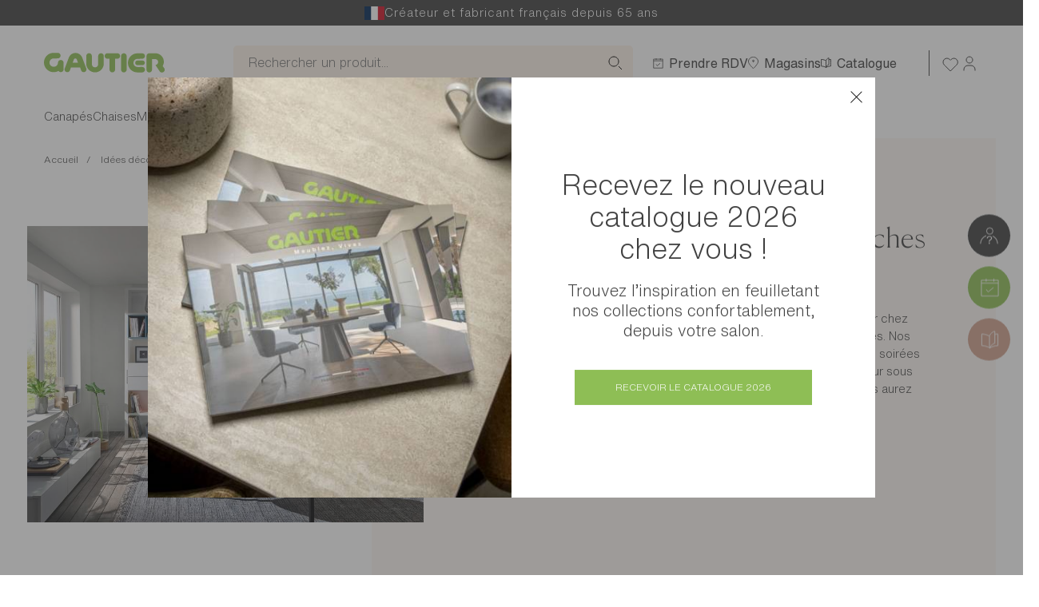

--- FILE ---
content_type: text/html; charset=UTF-8
request_url: https://www.gautier-furniture.com/fr_FR/r/salon/salon-preface-blanc
body_size: 22920
content:

<!DOCTYPE html>
<html lang="fr-FR"  class="no-js"
    data-controller="fragment user--specific-content wishlist--load-btn" data-fragment-url-value="&#x2F;fr_FR&#x2F;ajax&#x2F;channel-selection" data-fragment-append-value="true" data-user--specific-content-url-value="&#x2F;fr_FR&#x2F;ajax&#x2F;user-specific-content" data-wishlist--load-btn-url-value="&#x2F;fr_FR&#x2F;ajax&#x2F;wishlist&#x2F;load-btn">
  <head>
    <meta charset="UTF-8">
    <meta name="viewport" content="width=device-width, initial-scale=1.0, maximum-scale=1.0">
    <title>Salon Preface blanc – Un salon contemporain, aux touches de couleurs qui changent tout ! | Meubles Gautier</title>

    
          <meta name="title" content="Salon Preface blanc – Un salon contemporain, aux touches de couleurs qui changent tout ! | Meubles Gautier" />
<meta name="description" content="Adopter un style intemporel est une valeur sûre. Pour vous sentir chez vous, apportez un vent de fraîcheur avec des touches plus osées. Nos suspensio…" />
    
              
    <link rel="preload" href="https://cdn.gautier.fr/build/shop/fonts/canela/Canela-Medium.woff2" as="font" type="font/woff2" crossorigin>
    <link rel="preload" href="https://cdn.gautier.fr/build/shop/fonts/canela/Canela-Thin.woff2" as="font" type="font/woff2" crossorigin>
    <link rel="preload" href="https://cdn.gautier.fr/build/shop/fonts/helveticaNowDisplay/HelveticaNowDisplay-ExtLt.woff2" as="font" type="font/woff2" crossorigin>
    <link rel="preload" href="https://cdn.gautier.fr/build/shop/fonts/helveticaNowDisplay/HelveticaNowDisplay-Thin.woff2" as="font" type="font/woff2" crossorigin>
    <link rel="preload" href="https://cdn.gautier.fr/build/shop/fonts/helveticaNowMicro/HelveticaNowMicro-Light.woff2" as="font" type="font/woff2" crossorigin>
    <link rel="preload" href="https://cdn.gautier.fr/build/shop/fonts/helveticaNowMicro/HelveticaNowMicro-Regular.woff2" as="font" type="font/woff2" crossorigin>
    <link rel="preload" href="https://cdn.gautier.fr/build/shop/fonts/helveticaNowText/HelveticaNowText-Light.woff2" as="font" type="font/woff2" crossorigin>
    <link rel="preload" href="https://cdn.gautier.fr/build/shop/fonts/helveticaNowText/HelveticaNowText-Regular.woff2" as="font" type="font/woff2" crossorigin>

    
    
    <link rel="stylesheet" href="https://cdn.gautier.fr/build/shop/app.bcc50f2f.css">

            <link rel="icon" href="/build/shop/images/fav/favicon.png" />

                                        <link rel="alternate" hreflang="nl-be" data-locale="nl_BE"
                data-host="www.gautier.be" href="https://www.gautier.be/nl_BE/r/salon/woonkamer-preface-1" />
                                <link rel="alternate" hreflang="fr-be" data-locale="fr_FR"
                data-host="www.gautier.be" href="https://www.gautier.be/fr_FR/r/salon/salon-preface-blanc" />
                                <link rel="alternate" hreflang="en-bg" data-locale="en_GB"
                data-host="www.gautier.bg" href="https://www.gautier.bg/en_GB/r/living-room/preface-white-living-room" />
                                              <link rel="alternate" hreflang="ar-ae" data-locale="ar_AE"
                data-host="www.gautier.ae" href="https://www.gautier.ae/ar_AE/r/lslwn/slwn-mqdm-1" />
                                <link rel="alternate" hreflang="en-ae" data-locale="en_AE"
                data-host="www.gautier.ae" href="https://www.gautier.ae/en_AE/r/find-inspiration-to-design-your-living-room/preface-white-living-room" />
                                <link rel="alternate" hreflang="fr-fr" data-locale="fr_FR"
                data-host="www.gautier.fr" href="https://www.gautier.fr/fr_FR/r/salon/salon-preface-blanc" />
                                <link rel="alternate" hreflang="fr-gp" data-locale="fr_FR"
                data-host="www.gautier.gp" href="https://www.gautier.gp/fr_FR/r/salon/salon-preface-blanc" />
                                <link rel="alternate" hreflang="en-mg" data-locale="en_GB"
                data-host="www.gautier.mg" href="https://www.gautier.mg/en_GB/r/living-room/preface-white-living-room" />
                                <link rel="alternate" hreflang="fr-mg" data-locale="fr_FR"
                data-host="www.gautier.mg" href="https://www.gautier.mg/fr_FR/r/salon/salon-preface-blanc" />
                                <link rel="alternate" hreflang="fr-yt" data-locale="fr_FR"
                data-host="www.gautier.yt" href="https://www.gautier.yt/fr_FR/r/salon/salon-preface-blanc" />
                                <link rel="alternate" hreflang="fr-nc" data-locale="fr_FR"
                data-host="www.gautier.nc" href="https://www.gautier.nc/fr_FR/r/salon/salon-preface-blanc" />
                                <link rel="alternate" hreflang="fr-re" data-locale="fr_FR"
                data-host="www.meubles-gautier.re" href="https://www.meubles-gautier.re/fr_FR/r/salon/salon-preface-blanc" />
                                <link rel="alternate" hreflang="fr-ch" data-locale="fr_FR"
                data-host="www.meubles-gautier.ch" href="https://www.meubles-gautier.ch/fr_FR/r/salon/salon-preface-blanc" />
                                <link rel="alternate" hreflang="fr" data-locale="fr_FR"
                data-host="www.gautier-furniture.com" href="https://www.gautier-furniture.com/fr_FR/r/salon/salon-preface-blanc" />
                                <link rel="alternate" hreflang="ar" data-locale="ar_AE"
                data-host="www.gautier-furniture.com" href="https://www.gautier-furniture.com/ar_AE/r/lslwn/slwn-mqdm-1" />
                                <link rel="alternate" hreflang="x-default" data-locale="en_GB"
                data-host="www.gautier-furniture.com" href="https://www.gautier-furniture.com/en_GB/r/living-room/preface-white-living-room" />
                                <link rel="alternate" hreflang="nl" data-locale="nl_BE"
                data-host="www.gautier-furniture.com" href="https://www.gautier-furniture.com/nl_BE/r/salon/woonkamer-preface-1" />
                                <link rel="alternate" hreflang="ru" data-locale="ru_RU"
                data-host="www.gautier-furniture.com" href="https://www.gautier-furniture.com/ru_RU/r/gostinaia/predislovie-salon-1" />
                                <link rel="alternate" hreflang="es" data-locale="es_ES"
                data-host="www.gautier-furniture.com" href="https://www.gautier-furniture.com/es_ES/r/salon/salon-preface-1" />
                                <link rel="alternate" hreflang="az" data-locale="az_AZ"
                data-host="www.gautier-furniture.com" href="https://www.gautier-furniture.com/az_AZ/r/qonaq-otaginizi-b-z-m-k-ucun-ilham-tapin/preface-white-living-room" />
                                <link rel="alternate" hreflang="ja" data-locale="ja_JP"
                data-host="www.gautier-furniture.com" href="https://www.gautier-furniture.com/ja_JP/r/anatanoribingurumuwoshi-rutamenoinsupiresiyonwojian-tuketekudasai/preface-white-living-room" />
                                              <link rel="alternate" hreflang="fr-cg" data-locale="fr_FR"
                data-host="www.gautier-congo.com" href="https://www.gautier-congo.com/fr_FR/r/salon/salon-preface-blanc" />
                                <link rel="alternate" hreflang="en-gb" data-locale="en_GB"
                data-host="www.gautier.co.uk" href="https://www.gautier.co.uk/en_GB/r/living-room/preface-white-living-room" />
                                <link rel="alternate" hreflang="fr-mq" data-locale="fr_FR"
                data-host="www.gautier.mq" href="https://www.gautier.mq/fr_FR/r/salon/salon-preface-blanc" />
                                <link rel="alternate" hreflang="en-lb" data-locale="en_GB"
                data-host="www.gautier-lb.com" href="https://www.gautier-lb.com/en_GB/r/living-room/preface-white-living-room" />
                                <link rel="alternate" hreflang="fr-lb" data-locale="fr_FR"
                data-host="www.gautier-lb.com" href="https://www.gautier-lb.com/fr_FR/r/salon/salon-preface-blanc" />
                  
      
          
  <meta data-user--specific-content-target="dataLayerMap" data-map="[]" />

  <script>
    dataLayer = [{
      'currency': 'EUR'
    }];
  </script>

    

    
      <!-- Google Tag Manager -->
  <script>
    (function (w, d, s, l, i) {
      w[l] = w[l] || [];
      w[l].push({
        'gtm.start':
          new Date().getTime(), event: 'gtm.js',
      });
      var f = d.getElementsByTagName(s)[0],
        j = d.createElement(s), dl = l != 'dataLayer' ? '&l=' + l : '';
      j.async = true;
      j.src =
        'https://sgtm.gautier.fr/c8u3pk63iode1m5.js?aw=' + i.replace(/^GTM-/, '') + dl;
      f.parentNode.insertBefore(j, f);
    })(window, document, 'script', 'dataLayer', 'GTM-PCG72RQ');
  </script>
  <!-- End Google Tag Manager -->

  </head>
  <body class="c-body js-panel_closed
            
    "
      data-controller="gtm--static-or-dynamic" data-gtm--static-or-dynamic-urls-value="&#x7B;&quot;appointment&quot;&#x3A;&quot;&#x5C;&#x2F;fr_FR&#x5C;&#x2F;rdv-magasin&quot;,&quot;catalog_request&quot;&#x3A;&quot;&#x5C;&#x2F;fr_FR&#x5C;&#x2F;catalogue&quot;&#x7D;" data-gtm--static-or-dynamic-get-store-name-url-value="&#x2F;fr_FR&#x2F;ajax&#x2F;store&#x2F;name"
      data-action="click->gtm--static-or-dynamic#manageClick">
    <!-- Google Tag Manager (noscript) -->
  <noscript>
    <iframe src="https://sgtm.gautier.fr/ns.html?id=GTM-PCG72RQ"
            height="0" width="0" style="display:none;visibility:hidden"></iframe>
  </noscript>
  <!-- End Google Tag Manager (noscript) -->


    <ul class="c-accessibility-menu">
      <li><a href="#main" class="c-accessibility-menu__link">Aller au contenu principal</a></li>
      <li><a href="#c-footer" class="c-accessibility-menu__link">Aller au pied de page</a></li>
    </ul>

            <p class="c-header-grid__tagline c-header__tagline">
      <svg width="25" height="17" viewBox="0 0 25 17" fill="none" xmlns="http://www.w3.org/2000/svg" xmlns:xlink="http://www.w3.org/1999/xlink">
<rect width="25" height="17" transform="matrix(1 0 0 -1 0 17)" fill="url(#pattern0_641_15257)"/>
<defs>
<pattern id="pattern0_641_15257" patternContentUnits="objectBoundingBox" width="1" height="1">
<use xlink:href="#image0_641_15257" transform="matrix(0.00127341 0 0 0.00187266 -0.0093633 0)"/>
</pattern>
<image id="image0_641_15257" width="800" height="534" preserveAspectRatio="none" xlink:href="[data-uri]"/>
</defs>
</svg>

      Créateur et fabricant français depuis 65 ans
    </p>
    <div
      class="pos-r"
      data-role="sticky-trigger"
      data-sticky_absolute='["desktop", "mobile"]'
      data-controller="search menu--header" data-search-url-value="&#x2F;fr_FR&#x2F;ajax&#x2F;search" data-menu--header-active-class="active" data-menu--header-open-class="menu-open" data-menu--header-is-open-class="is-open" data-menu--header-is-active-class="is-active" data-menu--header-btn-active-class="btn-active" data-menu--header-cheat-close-class="cheat-close" data-menu--header-is-hovered-class="is-hover"
      data-search-active-class="active">
    <header data-role="sticky-container"
            data-header class="c-header"
        data-controller="gtm--header"
        data-action="click->gtm--header#manageClick">

      <div class="c-header__main" data-role="sticky-height" data-menu--header-target="headerDiv">
        <div class="c-header__container sticky">
                    <div class="js-navbar">
            <div class="d-flex align-items-center justify-content-between">
              <div class="c-header-grid__logo">
                                  <a href="/fr_FR/" class="c-header__logo ">
  <span class="sr-only">Gautier</span>
  <span aria-hidden="true" class="d-none d-lg-block"><svg width="159" height="35" viewBox="0 0 159 35" fill="none" xmlns="http://www.w3.org/2000/svg">
<path d="M102.553 5.36597C100.58 5.36597 98.9669 6.9749 98.9669 8.94139V26.4162C98.9669 28.3827 100.58 29.9917 102.553 29.9917C104.524 29.9917 106.139 28.3827 106.139 26.4162V8.8967C106.139 6.9749 104.524 5.36597 102.553 5.36597ZM126.489 14.7067H120.034C118.375 14.7067 117.075 16.0475 117.075 17.7011C117.075 19.3548 118.42 20.6509 120.034 20.6509H126.489C128.147 20.6509 129.447 19.3101 129.447 17.7011C129.491 16.0475 128.147 14.7067 126.489 14.7067ZM97.7561 8.89668C97.7119 6.9302 96.1428 5.32126 94.1703 5.32126H81.4854C79.5132 5.32126 77.8995 6.9302 77.8995 8.89668C77.8995 10.8632 79.5132 12.4274 81.4854 12.4274H84.1744V26.3715C84.1744 28.338 85.7886 29.947 87.7161 29.947C89.6878 29.947 91.3019 28.338 91.3019 26.3715V12.4274H94.2153C96.1428 12.4274 97.7561 10.8632 97.7561 8.89668ZM21.6011 13.9916C19.6288 13.9916 17.9703 15.5112 17.9703 17.4777C17.9703 20.4274 15.5051 22.7515 12.5018 22.7515C9.54351 22.7515 7.12304 20.338 7.12304 17.3883C7.12304 14.4385 9.54351 12.0252 12.5018 12.0252L17.7463 11.9805C19.7185 11.9805 21.3321 10.3715 21.3321 8.40505C21.3321 6.43858 19.7185 4.87433 17.7463 4.87433L11.0675 4.91902C4.79222 5.54472 -0.00390625 10.8632 -0.00390625 17.2542C-0.00390625 24.0922 5.55422 29.6788 12.4123 29.6788C14.6983 29.6788 16.8498 29.0978 18.6875 28.0252C19.3151 28.9637 20.4357 29.6341 21.6459 29.6341C23.6181 29.6341 25.2318 28.0252 25.2318 26.1034V17.5224C25.1869 15.6006 23.5733 13.9916 21.6011 13.9916ZM54.5464 26.148C54.6361 25.567 54.4568 25.0307 54.1878 24.4945L49.2573 11.3994C49.1676 11.0419 48.9883 10.6844 48.8538 10.3268L48.7193 9.96928L48.6745 10.014C47.1953 7.01956 44.0577 4.96369 40.4718 4.96369C36.8859 4.96369 33.7931 7.01956 32.3139 10.014V9.96928L32.2691 10.0587C32.0449 10.595 31.8208 11.0866 31.6863 11.6229L26.8454 24.4945C26.5765 24.986 26.442 25.567 26.442 26.148C26.442 28.1145 28.0108 29.6788 29.9831 29.6788C31.4623 29.6788 32.7173 28.785 33.2552 27.5335L33.3897 27.1313L34.5999 23.6453H46.4333L47.6436 27.1313C47.6884 27.2654 47.7333 27.3995 47.778 27.5335C48.3159 28.8296 49.571 29.6788 51.0502 29.6788C52.9776 29.6788 54.5464 28.1145 54.5464 26.148ZM36.9308 17.433L38.3203 13.4553C38.5892 12.6508 39.396 12.0698 40.2925 12.0698C41.3683 12.0698 42.2648 12.8743 42.3992 13.947L43.6094 17.433H36.9308ZM73.2378 5.32124C71.2657 5.32124 69.6072 6.93018 69.6072 8.89666V19.5782C69.5623 21.7682 67.7694 23.5112 65.573 23.5112C63.3767 23.5112 61.5838 21.7682 61.4941 19.5782V8.85197C61.4941 6.88549 59.8804 5.27655 57.8634 5.27655C55.8912 5.27655 54.2775 6.88549 54.2775 8.85197V18.6844C54.2775 24.852 59.2978 29.9023 65.5283 29.9023C71.7587 29.9023 76.7789 24.8966 76.7789 18.6844V8.85197C76.8238 6.88549 75.2549 5.32124 73.2378 5.32124Z" fill="#8EBE55"/>
<path d="M126.085 5.45533H119.989C113.22 5.45533 107.752 10.9972 107.752 17.7459C107.752 24.4945 113.22 29.9916 119.989 29.9916H126.085C128.057 29.9916 129.671 28.4274 129.671 26.461C129.671 24.4945 128.057 22.9302 126.085 22.9302L123.171 23.0196H120.168C117.209 23.0196 114.834 20.7403 114.834 17.7905C114.834 14.8408 117.209 12.5168 120.168 12.5168H123.171V12.4721H126.085C128.057 12.4721 129.671 10.9078 129.671 8.94137C129.671 6.97489 128.057 5.45533 126.085 5.45533ZM154.996 26.595C155.041 25.9693 154.862 25.3883 154.593 24.9414C154.459 24.6732 154.279 24.405 154.054 24.137L152.396 21.8129L152.351 21.8576C153.338 20.204 153.875 18.3269 153.875 16.271C153.875 10.2375 148.945 5.36597 142.849 5.36597H135.139C133.167 5.36597 131.598 7.01959 131.598 8.98608V26.461C131.598 28.4275 133.167 30.0364 135.139 30.0364C137.111 30.0364 138.725 28.4275 138.725 26.461V12.8297H142.669C144.821 12.8297 146.569 14.3939 146.569 16.5391C146.569 17.1649 146.434 17.7905 146.166 18.3269C145.628 19.3995 144.597 20.1145 143.432 20.3827V21.0085L148.138 27.9358C148.318 28.3827 148.586 28.785 148.945 29.1425C149.573 29.7682 150.424 30.1257 151.41 30.1257C153.427 30.1257 154.996 28.5168 154.996 26.595Z" fill="#8EBE55"/>
</svg>
</span>
  <span aria-hidden="true" class="d-lg-none"><svg width="159" height="35" viewBox="0 0 159 35" fill="none" xmlns="http://www.w3.org/2000/svg">
<path d="M102.553 5.36597C100.58 5.36597 98.9669 6.9749 98.9669 8.94139V26.4162C98.9669 28.3827 100.58 29.9917 102.553 29.9917C104.524 29.9917 106.139 28.3827 106.139 26.4162V8.8967C106.139 6.9749 104.524 5.36597 102.553 5.36597ZM126.489 14.7067H120.034C118.375 14.7067 117.075 16.0475 117.075 17.7011C117.075 19.3548 118.42 20.6509 120.034 20.6509H126.489C128.147 20.6509 129.447 19.3101 129.447 17.7011C129.491 16.0475 128.147 14.7067 126.489 14.7067ZM97.7561 8.89668C97.7119 6.9302 96.1428 5.32126 94.1703 5.32126H81.4854C79.5132 5.32126 77.8995 6.9302 77.8995 8.89668C77.8995 10.8632 79.5132 12.4274 81.4854 12.4274H84.1744V26.3715C84.1744 28.338 85.7886 29.947 87.7161 29.947C89.6878 29.947 91.3019 28.338 91.3019 26.3715V12.4274H94.2153C96.1428 12.4274 97.7561 10.8632 97.7561 8.89668ZM21.6011 13.9916C19.6288 13.9916 17.9703 15.5112 17.9703 17.4777C17.9703 20.4274 15.5051 22.7515 12.5018 22.7515C9.54351 22.7515 7.12304 20.338 7.12304 17.3883C7.12304 14.4385 9.54351 12.0252 12.5018 12.0252L17.7463 11.9805C19.7185 11.9805 21.3321 10.3715 21.3321 8.40505C21.3321 6.43858 19.7185 4.87433 17.7463 4.87433L11.0675 4.91902C4.79222 5.54472 -0.00390625 10.8632 -0.00390625 17.2542C-0.00390625 24.0922 5.55422 29.6788 12.4123 29.6788C14.6983 29.6788 16.8498 29.0978 18.6875 28.0252C19.3151 28.9637 20.4357 29.6341 21.6459 29.6341C23.6181 29.6341 25.2318 28.0252 25.2318 26.1034V17.5224C25.1869 15.6006 23.5733 13.9916 21.6011 13.9916ZM54.5464 26.148C54.6361 25.567 54.4568 25.0307 54.1878 24.4945L49.2573 11.3994C49.1676 11.0419 48.9883 10.6844 48.8538 10.3268L48.7193 9.96928L48.6745 10.014C47.1953 7.01956 44.0577 4.96369 40.4718 4.96369C36.8859 4.96369 33.7931 7.01956 32.3139 10.014V9.96928L32.2691 10.0587C32.0449 10.595 31.8208 11.0866 31.6863 11.6229L26.8454 24.4945C26.5765 24.986 26.442 25.567 26.442 26.148C26.442 28.1145 28.0108 29.6788 29.9831 29.6788C31.4623 29.6788 32.7173 28.785 33.2552 27.5335L33.3897 27.1313L34.5999 23.6453H46.4333L47.6436 27.1313C47.6884 27.2654 47.7333 27.3995 47.778 27.5335C48.3159 28.8296 49.571 29.6788 51.0502 29.6788C52.9776 29.6788 54.5464 28.1145 54.5464 26.148ZM36.9308 17.433L38.3203 13.4553C38.5892 12.6508 39.396 12.0698 40.2925 12.0698C41.3683 12.0698 42.2648 12.8743 42.3992 13.947L43.6094 17.433H36.9308ZM73.2378 5.32124C71.2657 5.32124 69.6072 6.93018 69.6072 8.89666V19.5782C69.5623 21.7682 67.7694 23.5112 65.573 23.5112C63.3767 23.5112 61.5838 21.7682 61.4941 19.5782V8.85197C61.4941 6.88549 59.8804 5.27655 57.8634 5.27655C55.8912 5.27655 54.2775 6.88549 54.2775 8.85197V18.6844C54.2775 24.852 59.2978 29.9023 65.5283 29.9023C71.7587 29.9023 76.7789 24.8966 76.7789 18.6844V8.85197C76.8238 6.88549 75.2549 5.32124 73.2378 5.32124Z" fill="#8EBE55"/>
<path d="M126.085 5.45533H119.989C113.22 5.45533 107.752 10.9972 107.752 17.7459C107.752 24.4945 113.22 29.9916 119.989 29.9916H126.085C128.057 29.9916 129.671 28.4274 129.671 26.461C129.671 24.4945 128.057 22.9302 126.085 22.9302L123.171 23.0196H120.168C117.209 23.0196 114.834 20.7403 114.834 17.7905C114.834 14.8408 117.209 12.5168 120.168 12.5168H123.171V12.4721H126.085C128.057 12.4721 129.671 10.9078 129.671 8.94137C129.671 6.97489 128.057 5.45533 126.085 5.45533ZM154.996 26.595C155.041 25.9693 154.862 25.3883 154.593 24.9414C154.459 24.6732 154.279 24.405 154.054 24.137L152.396 21.8129L152.351 21.8576C153.338 20.204 153.875 18.3269 153.875 16.271C153.875 10.2375 148.945 5.36597 142.849 5.36597H135.139C133.167 5.36597 131.598 7.01959 131.598 8.98608V26.461C131.598 28.4275 133.167 30.0364 135.139 30.0364C137.111 30.0364 138.725 28.4275 138.725 26.461V12.8297H142.669C144.821 12.8297 146.569 14.3939 146.569 16.5391C146.569 17.1649 146.434 17.7905 146.166 18.3269C145.628 19.3995 144.597 20.1145 143.432 20.3827V21.0085L148.138 27.9358C148.318 28.3827 148.586 28.785 148.945 29.1425C149.573 29.7682 150.424 30.1257 151.41 30.1257C153.427 30.1257 154.996 28.5168 154.996 26.595Z" fill="#8EBE55"/>
</svg>
</span>
</a>

                                </div>

                            <div class="d-lg-none">
                
<nav class="c-header-grid__utilities">
  <ul class="c-nav-utilities c-nav-utilities--icon">
    <li class="c-nav-utilities__item">
      <a href="/fr_FR/wishlist"
         class="c-nav-utilities__link c-nav-utilities__link--no-hover-anim c-nav-utilities__link--wishlist"
          data-controller="wishlist-icon" data-wishlist-icon-json-value="&#x2F;build&#x2F;shop&#x2F;images&#x2F;json&#x2F;wishlist.json"
         title="Votre liste d&#039;envies" rel="nofollow"
          data-user--specific-content-target="wishlistNavItem">
        <span aria-hidden="true" class="c-nav-utilities__img c-nav-utilities__img-animated c-nav-utilities__img-animated--wishlist">
  <svg width="24" height="24" viewBox="0 0 24 24" fill="none" xmlns="http://www.w3.org/2000/svg">
    <path d="M19.9298 5.41452C19.4815 4.96607 18.9493 4.61034 18.3636 4.36763C17.7778 4.12492 17.15 4 16.516 4C15.8819 4 15.2541 4.12492 14.6683 4.36763C14.0826 4.61034 13.5504 4.96607 13.1022 5.41452L12.1719 6.34476L11.2417 5.41452C10.3363 4.50912 9.10829 4.00047 7.82786 4.00047C6.54743 4.00047 5.31945 4.50912 4.41405 5.41452C3.50865 6.31992 3 7.5479 3 8.82833C3 10.1088 3.50865 11.3367 4.41405 12.2421L5.34429 13.1724L12.1719 20L18.9995 13.1724L19.9298 12.2421C20.3782 11.7939 20.734 11.2617 20.9767 10.676C21.2194 10.0902 21.3443 9.46237 21.3443 8.82833C21.3443 8.19428 21.2194 7.56645 20.9767 6.9807C20.734 6.39494 20.3782 5.86275 19.9298 5.41452V5.41452Z" stroke="currentColor"/>
</svg>
</span>
<span aria-hidden="true"
      class="c-nav-utilities__img c-nav-utilities__img-animated c-nav-utilities__img-animated--wishlist c-nav-utilities__img-animated--json"
      data-wishlist-icon-target="icon" data-action="wishlist:toggle@window->wishlist-icon#launchAnimation"></span>
<span class="d-none c-nav-utilities__tablet c-nav-utilities__tablet"
    data-controller="units-counter"
    data-action="wishlist:add@window->units-counter#updateWishlist wishlist:remove@window->units-counter#updateWishlist"
      data-units-counter-hidden-class="d-none">
  0
</span>

      </a>
    </li>
        <li class="c-nav-utilities__item">
                  
      <button
        type="button"
        class="c-nav-primary__btn d-none d-lg-block"
        title="Compte"
        data-controller="side-panel" data-side-panel-panel-id-value="connexion-panel" data-side-panel-target-value="account"
        data-action="click->side-panel#toggleSidePanel">
      <span aria-hidden="true" class="c-nav-utilities__img"><svg width="24" height="24" viewBox="0 0 24 24" fill="none" xmlns="http://www.w3.org/2000/svg">
    <style>.st0{fill:none;stroke:currentColor}</style>
    <path d="M12 12C14.2091 12 16 10.2091 16 8C16 5.79086 14.2091 4 12 4C9.79086 4 8 5.79086 8 8C8 10.2091 9.79086 12 12 12Z" stroke="currentColor"/>
    <path d="M19 21.5L19 20C19 17.2386 16.7614 15 14 15L10 15C7.23858 15 5 17.2386 5 20L5 21.5" stroke="currentColor"/>
</svg>
</span>
    </button>
  
                  
      <a href="/fr_FR/account/dashboard"
       class="c-nav-primary__btn d-lg-none">
      <span aria-hidden="true" class="c-nav-utilities__img"><svg width="24" height="24" viewBox="0 0 24 24" fill="none" xmlns="http://www.w3.org/2000/svg">
    <style>.st0{fill:none;stroke:currentColor}</style>
    <path d="M12 12C14.2091 12 16 10.2091 16 8C16 5.79086 14.2091 4 12 4C9.79086 4 8 5.79086 8 8C8 10.2091 9.79086 12 12 12Z" stroke="currentColor"/>
    <path d="M19 21.5L19 20C19 17.2386 16.7614 15 14 15L10 15C7.23858 15 5 17.2386 5 20L5 21.5" stroke="currentColor"/>
</svg>
</span>
    </a>
  
    </li>
    <li class="c-nav-utilities__item d-lg-none" data-expand>
      <button class="c-nav-primary__btn js-menu-btn js-popin-catalog__anchor--mobile"
              title="Ouvrir le menu" aria-expanded="false"
              data-open="Ouvrir le menu" data-close="Fermer le menu"
              data-role="menu-icon"
          data-menu--header-target="mobileBtn"
          data-action="click->menu--header#toggleMobileMenu">
        <span class="c-menu-btn">
          <span class="c-menu-btn__line"></span>
          <span class="c-menu-btn__line"></span>
          <span class="c-menu-btn__line"></span>
        </span>
      </button>
    </li>
  </ul>
</nav>

              </div>
            </div>

            <div class="d-flex align-items-center">
                            <div class="c-search__container">
  <input type="search" class="c-search__input" placeholder="Rechercher un produit..."
      data-search-target="placeholderInput"
      data-action="focus->search#onPlaceholderInputFocus">
</div>

<div class="c-search" data-search-target="container">
  <div class="c-header__container u-px-0 u-px-lg-15 u-px-xl-20">
    <div class="c-header-grid c-header-grid--search c-header__grid">
      <div class="c-header-grid__logo">
        <a href="/fr_FR/" class="c-header__logo c-header__logo--green">
  <span class="sr-only">Gautier</span>
  <span aria-hidden="true" class="d-none d-lg-block"><svg width="159" height="35" viewBox="0 0 159 35" fill="none" xmlns="http://www.w3.org/2000/svg">
<path d="M102.553 5.36597C100.58 5.36597 98.9669 6.9749 98.9669 8.94139V26.4162C98.9669 28.3827 100.58 29.9917 102.553 29.9917C104.524 29.9917 106.139 28.3827 106.139 26.4162V8.8967C106.139 6.9749 104.524 5.36597 102.553 5.36597ZM126.489 14.7067H120.034C118.375 14.7067 117.075 16.0475 117.075 17.7011C117.075 19.3548 118.42 20.6509 120.034 20.6509H126.489C128.147 20.6509 129.447 19.3101 129.447 17.7011C129.491 16.0475 128.147 14.7067 126.489 14.7067ZM97.7561 8.89668C97.7119 6.9302 96.1428 5.32126 94.1703 5.32126H81.4854C79.5132 5.32126 77.8995 6.9302 77.8995 8.89668C77.8995 10.8632 79.5132 12.4274 81.4854 12.4274H84.1744V26.3715C84.1744 28.338 85.7886 29.947 87.7161 29.947C89.6878 29.947 91.3019 28.338 91.3019 26.3715V12.4274H94.2153C96.1428 12.4274 97.7561 10.8632 97.7561 8.89668ZM21.6011 13.9916C19.6288 13.9916 17.9703 15.5112 17.9703 17.4777C17.9703 20.4274 15.5051 22.7515 12.5018 22.7515C9.54351 22.7515 7.12304 20.338 7.12304 17.3883C7.12304 14.4385 9.54351 12.0252 12.5018 12.0252L17.7463 11.9805C19.7185 11.9805 21.3321 10.3715 21.3321 8.40505C21.3321 6.43858 19.7185 4.87433 17.7463 4.87433L11.0675 4.91902C4.79222 5.54472 -0.00390625 10.8632 -0.00390625 17.2542C-0.00390625 24.0922 5.55422 29.6788 12.4123 29.6788C14.6983 29.6788 16.8498 29.0978 18.6875 28.0252C19.3151 28.9637 20.4357 29.6341 21.6459 29.6341C23.6181 29.6341 25.2318 28.0252 25.2318 26.1034V17.5224C25.1869 15.6006 23.5733 13.9916 21.6011 13.9916ZM54.5464 26.148C54.6361 25.567 54.4568 25.0307 54.1878 24.4945L49.2573 11.3994C49.1676 11.0419 48.9883 10.6844 48.8538 10.3268L48.7193 9.96928L48.6745 10.014C47.1953 7.01956 44.0577 4.96369 40.4718 4.96369C36.8859 4.96369 33.7931 7.01956 32.3139 10.014V9.96928L32.2691 10.0587C32.0449 10.595 31.8208 11.0866 31.6863 11.6229L26.8454 24.4945C26.5765 24.986 26.442 25.567 26.442 26.148C26.442 28.1145 28.0108 29.6788 29.9831 29.6788C31.4623 29.6788 32.7173 28.785 33.2552 27.5335L33.3897 27.1313L34.5999 23.6453H46.4333L47.6436 27.1313C47.6884 27.2654 47.7333 27.3995 47.778 27.5335C48.3159 28.8296 49.571 29.6788 51.0502 29.6788C52.9776 29.6788 54.5464 28.1145 54.5464 26.148ZM36.9308 17.433L38.3203 13.4553C38.5892 12.6508 39.396 12.0698 40.2925 12.0698C41.3683 12.0698 42.2648 12.8743 42.3992 13.947L43.6094 17.433H36.9308ZM73.2378 5.32124C71.2657 5.32124 69.6072 6.93018 69.6072 8.89666V19.5782C69.5623 21.7682 67.7694 23.5112 65.573 23.5112C63.3767 23.5112 61.5838 21.7682 61.4941 19.5782V8.85197C61.4941 6.88549 59.8804 5.27655 57.8634 5.27655C55.8912 5.27655 54.2775 6.88549 54.2775 8.85197V18.6844C54.2775 24.852 59.2978 29.9023 65.5283 29.9023C71.7587 29.9023 76.7789 24.8966 76.7789 18.6844V8.85197C76.8238 6.88549 75.2549 5.32124 73.2378 5.32124Z" fill="#8EBE55"/>
<path d="M126.085 5.45533H119.989C113.22 5.45533 107.752 10.9972 107.752 17.7459C107.752 24.4945 113.22 29.9916 119.989 29.9916H126.085C128.057 29.9916 129.671 28.4274 129.671 26.461C129.671 24.4945 128.057 22.9302 126.085 22.9302L123.171 23.0196H120.168C117.209 23.0196 114.834 20.7403 114.834 17.7905C114.834 14.8408 117.209 12.5168 120.168 12.5168H123.171V12.4721H126.085C128.057 12.4721 129.671 10.9078 129.671 8.94137C129.671 6.97489 128.057 5.45533 126.085 5.45533ZM154.996 26.595C155.041 25.9693 154.862 25.3883 154.593 24.9414C154.459 24.6732 154.279 24.405 154.054 24.137L152.396 21.8129L152.351 21.8576C153.338 20.204 153.875 18.3269 153.875 16.271C153.875 10.2375 148.945 5.36597 142.849 5.36597H135.139C133.167 5.36597 131.598 7.01959 131.598 8.98608V26.461C131.598 28.4275 133.167 30.0364 135.139 30.0364C137.111 30.0364 138.725 28.4275 138.725 26.461V12.8297H142.669C144.821 12.8297 146.569 14.3939 146.569 16.5391C146.569 17.1649 146.434 17.7905 146.166 18.3269C145.628 19.3995 144.597 20.1145 143.432 20.3827V21.0085L148.138 27.9358C148.318 28.3827 148.586 28.785 148.945 29.1425C149.573 29.7682 150.424 30.1257 151.41 30.1257C153.427 30.1257 154.996 28.5168 154.996 26.595Z" fill="#8EBE55"/>
</svg>
</span>
  <span aria-hidden="true" class="d-lg-none"><svg width="159" height="35" viewBox="0 0 159 35" fill="none" xmlns="http://www.w3.org/2000/svg">
<path d="M102.553 5.36597C100.58 5.36597 98.9669 6.9749 98.9669 8.94139V26.4162C98.9669 28.3827 100.58 29.9917 102.553 29.9917C104.524 29.9917 106.139 28.3827 106.139 26.4162V8.8967C106.139 6.9749 104.524 5.36597 102.553 5.36597ZM126.489 14.7067H120.034C118.375 14.7067 117.075 16.0475 117.075 17.7011C117.075 19.3548 118.42 20.6509 120.034 20.6509H126.489C128.147 20.6509 129.447 19.3101 129.447 17.7011C129.491 16.0475 128.147 14.7067 126.489 14.7067ZM97.7561 8.89668C97.7119 6.9302 96.1428 5.32126 94.1703 5.32126H81.4854C79.5132 5.32126 77.8995 6.9302 77.8995 8.89668C77.8995 10.8632 79.5132 12.4274 81.4854 12.4274H84.1744V26.3715C84.1744 28.338 85.7886 29.947 87.7161 29.947C89.6878 29.947 91.3019 28.338 91.3019 26.3715V12.4274H94.2153C96.1428 12.4274 97.7561 10.8632 97.7561 8.89668ZM21.6011 13.9916C19.6288 13.9916 17.9703 15.5112 17.9703 17.4777C17.9703 20.4274 15.5051 22.7515 12.5018 22.7515C9.54351 22.7515 7.12304 20.338 7.12304 17.3883C7.12304 14.4385 9.54351 12.0252 12.5018 12.0252L17.7463 11.9805C19.7185 11.9805 21.3321 10.3715 21.3321 8.40505C21.3321 6.43858 19.7185 4.87433 17.7463 4.87433L11.0675 4.91902C4.79222 5.54472 -0.00390625 10.8632 -0.00390625 17.2542C-0.00390625 24.0922 5.55422 29.6788 12.4123 29.6788C14.6983 29.6788 16.8498 29.0978 18.6875 28.0252C19.3151 28.9637 20.4357 29.6341 21.6459 29.6341C23.6181 29.6341 25.2318 28.0252 25.2318 26.1034V17.5224C25.1869 15.6006 23.5733 13.9916 21.6011 13.9916ZM54.5464 26.148C54.6361 25.567 54.4568 25.0307 54.1878 24.4945L49.2573 11.3994C49.1676 11.0419 48.9883 10.6844 48.8538 10.3268L48.7193 9.96928L48.6745 10.014C47.1953 7.01956 44.0577 4.96369 40.4718 4.96369C36.8859 4.96369 33.7931 7.01956 32.3139 10.014V9.96928L32.2691 10.0587C32.0449 10.595 31.8208 11.0866 31.6863 11.6229L26.8454 24.4945C26.5765 24.986 26.442 25.567 26.442 26.148C26.442 28.1145 28.0108 29.6788 29.9831 29.6788C31.4623 29.6788 32.7173 28.785 33.2552 27.5335L33.3897 27.1313L34.5999 23.6453H46.4333L47.6436 27.1313C47.6884 27.2654 47.7333 27.3995 47.778 27.5335C48.3159 28.8296 49.571 29.6788 51.0502 29.6788C52.9776 29.6788 54.5464 28.1145 54.5464 26.148ZM36.9308 17.433L38.3203 13.4553C38.5892 12.6508 39.396 12.0698 40.2925 12.0698C41.3683 12.0698 42.2648 12.8743 42.3992 13.947L43.6094 17.433H36.9308ZM73.2378 5.32124C71.2657 5.32124 69.6072 6.93018 69.6072 8.89666V19.5782C69.5623 21.7682 67.7694 23.5112 65.573 23.5112C63.3767 23.5112 61.5838 21.7682 61.4941 19.5782V8.85197C61.4941 6.88549 59.8804 5.27655 57.8634 5.27655C55.8912 5.27655 54.2775 6.88549 54.2775 8.85197V18.6844C54.2775 24.852 59.2978 29.9023 65.5283 29.9023C71.7587 29.9023 76.7789 24.8966 76.7789 18.6844V8.85197C76.8238 6.88549 75.2549 5.32124 73.2378 5.32124Z" fill="#8EBE55"/>
<path d="M126.085 5.45533H119.989C113.22 5.45533 107.752 10.9972 107.752 17.7459C107.752 24.4945 113.22 29.9916 119.989 29.9916H126.085C128.057 29.9916 129.671 28.4274 129.671 26.461C129.671 24.4945 128.057 22.9302 126.085 22.9302L123.171 23.0196H120.168C117.209 23.0196 114.834 20.7403 114.834 17.7905C114.834 14.8408 117.209 12.5168 120.168 12.5168H123.171V12.4721H126.085C128.057 12.4721 129.671 10.9078 129.671 8.94137C129.671 6.97489 128.057 5.45533 126.085 5.45533ZM154.996 26.595C155.041 25.9693 154.862 25.3883 154.593 24.9414C154.459 24.6732 154.279 24.405 154.054 24.137L152.396 21.8129L152.351 21.8576C153.338 20.204 153.875 18.3269 153.875 16.271C153.875 10.2375 148.945 5.36597 142.849 5.36597H135.139C133.167 5.36597 131.598 7.01959 131.598 8.98608V26.461C131.598 28.4275 133.167 30.0364 135.139 30.0364C137.111 30.0364 138.725 28.4275 138.725 26.461V12.8297H142.669C144.821 12.8297 146.569 14.3939 146.569 16.5391C146.569 17.1649 146.434 17.7905 146.166 18.3269C145.628 19.3995 144.597 20.1145 143.432 20.3827V21.0085L148.138 27.9358C148.318 28.3827 148.586 28.785 148.945 29.1425C149.573 29.7682 150.424 30.1257 151.41 30.1257C153.427 30.1257 154.996 28.5168 154.996 26.595Z" fill="#8EBE55"/>
</svg>
</span>
</a>

      </div>

      <nav class="c-header-grid__utilities">
        <ul class="c-nav-utilities c-nav-utilities--space-between">
          <li class="c-nav-utilities__item d-none d-lg-block">
            <button
                class="c-nav-utilities__link c-nav-utilities__link--search c-nav-utilities__link--no-hover-anim"
                title="Rechercher"
                data-action="click->search#redirectToSearchResults">
              <span aria-hidden="true" class="c-nav-utilities__img"><svg width="24" height="24" viewBox="0 0 24 24" fill="none" xmlns="http://www.w3.org/2000/svg">
    <path d="M10 16C13.3137 16 16 13.3137 16 10C16 6.68629 13.3137 4 10 4C6.68629 4 4 6.68629 4 10C4 13.3137 6.68629 16 10 16Z" stroke="currentColor"/>
    <path d="M20 20L16 16" stroke="currentColor"/>
</svg></span>
            </button>
          </li>
          <li class="c-nav-utilities__item">
            <a
                href="#"
                class="c-nav-utilities__link c-nav-utilities__link--no-hover-anim"
                title="Fermer le formulaire de recherche"
                data-action="click->search#toggleContainerDisplay">
              <span aria-hidden="true" class="c-nav-utilities__img c-nav-utilities__img--close"><svg fill="none" xmlns="http://www.w3.org/2000/svg" viewBox="0 0 18 17"><path stroke="currentColor" d="M1.35.65l16 16M16.65.65l-16 16"/></svg>
</span>
            </a>
          </li>
        </ul>
      </nav>

      <div class="c-header-grid__search-space">
        
        <form name="header_search" method="post" action="/fr_FR/ajax/search" class="c-search__form" data-submit-url="/fr_FR/rechercher?q=__TERM__" data-search-target="form" data-action="submit-&gt;search#redirectToSearchResults">
        <div id="header_search">
          <div>
            <input type="search" id="header_search_term" name="header_search[term]" required="required" placeholder="Rechercher un produit..." class="c-search__input" data-search-target="input" data-action="keyup-&gt;search#updateSearchResults">
          </div>
        </div>
        </form>
      </div>
    </div>
    <div class="c-header__search-container" data-search-target="results">
      <div class="c-loader" aria-hidden="true"></div>
    </div>
  </div>
</div>

                            <div class="d-none d-lg-block">
                <ul class="c-nav-utilities c-nav-utilities--secondary">
  <li class="c-nav-secondary__item">
    <a href="/fr_FR/rdv-magasin" class="c-nav-secondary__link">
      <span aria-hidden="true" class="c-nav-secondary__picto c-nav-secondary__picto--rdv"><svg viewBox="0 0 17 16" fill="none" xmlns="http://www.w3.org/2000/svg"><path d="M16 1.28H1V15h15V1.28ZM1 3.83h15M5.24 0v2.55M12.09 0v2.55" stroke="currentColor" stroke-miterlimit="10"/><path d="m5.24 9.3 1.78 2.19 4.74-3.83" stroke="currentColor" stroke-miterlimit="10"/></svg>
</span>
      Prendre RDV
    </a>
  </li>
  <li class="c-nav-secondary__item">
    <a href="/fr_FR/magasins" class="c-nav-secondary__link">
      <span aria-hidden="true" class="c-nav-secondary__picto"><svg viewBox="0 0 15 18" fill="none" xmlns="http://www.w3.org/2000/svg"><path d="M14.5 7.38c0 .74-.29 1.65-.8 2.64-.5.99-1.2 2.02-1.95 3.01a40.19 40.19 0 0 1-3.87 4.37l-.38.37a46.49 46.49 0 0 1-3.37-3.64 25.98 25.98 0 0 1-2.52-3.54A7 7 0 0 1 .5 7.39C.5 3.58 3.63.5 7.5.5s7 3.09 7 6.88Z" stroke="currentColor"/><path d="M7.58 7.56a1.2 1.2 0 0 0 1.17-1.22 1.2 1.2 0 0 0-1.17-1.21 1.2 1.2 0 0 0-1.17 1.21c0 .67.52 1.22 1.17 1.22Z" stroke="currentColor" stroke-linecap="round" stroke-linejoin="round"/></svg>
</span>
      Magasins
    </a>
  </li>
  <li class="c-nav-secondary__item">
        <a href="/fr_FR/catalogue" class="c-nav-secondary__link js-popin-catalog__anchor--desktop">
      <span aria-hidden="true" class="c-nav-secondary__picto"><svg width="13" height="15" viewBox="0 0 13 15" fill="none" xmlns="http://www.w3.org/2000/svg">
    <path d="M6.5 4.97331C5.51087 4.42488 2.84417 3.35153 0.565216 3.44554C0.565216 6.26603 0.565216 10.1834 0.565216 11.7895C1.71261 11.8286 4.50591 12.2126 6.5 13.4348M6.5 4.97331C6.53956 6.97116 6.5 11.4605 6.5 13.4348M6.5 4.97331C6.69783 4.1115 7.592 2.22333 10.0609 1.56522C10.0609 2.24161 10.0609 2.9584 10.0609 3.68058M6.5 13.4348C7.35461 10.8963 9.23 10.0267 10.0609 9.90917C10.0609 8.72489 10.0609 6.17062 10.0609 3.68058M6.5 13.4348C8.58904 12.1185 11.327 11.7895 12.4348 11.7895C12.4348 9.55661 12.4348 4.76177 12.4348 3.44554C11.5801 3.44554 10.4961 3.60223 10.0609 3.68058" stroke="currentColor"/>
</svg>
</span>
      Catalogue
    </a>
  </li>
</ul>

              </div>
                            <div class="d-none d-lg-block">
                
<nav class="c-header-grid__utilities">
  <ul class="c-nav-utilities c-nav-utilities--icon">
    <li class="c-nav-utilities__item">
      <a href="/fr_FR/wishlist"
         class="c-nav-utilities__link c-nav-utilities__link--no-hover-anim c-nav-utilities__link--wishlist"
          data-controller="wishlist-icon" data-wishlist-icon-json-value="&#x2F;build&#x2F;shop&#x2F;images&#x2F;json&#x2F;wishlist.json"
         title="Votre liste d&#039;envies" rel="nofollow"
          data-user--specific-content-target="wishlistNavItem">
        <span aria-hidden="true" class="c-nav-utilities__img c-nav-utilities__img-animated c-nav-utilities__img-animated--wishlist">
  <svg width="24" height="24" viewBox="0 0 24 24" fill="none" xmlns="http://www.w3.org/2000/svg">
    <path d="M19.9298 5.41452C19.4815 4.96607 18.9493 4.61034 18.3636 4.36763C17.7778 4.12492 17.15 4 16.516 4C15.8819 4 15.2541 4.12492 14.6683 4.36763C14.0826 4.61034 13.5504 4.96607 13.1022 5.41452L12.1719 6.34476L11.2417 5.41452C10.3363 4.50912 9.10829 4.00047 7.82786 4.00047C6.54743 4.00047 5.31945 4.50912 4.41405 5.41452C3.50865 6.31992 3 7.5479 3 8.82833C3 10.1088 3.50865 11.3367 4.41405 12.2421L5.34429 13.1724L12.1719 20L18.9995 13.1724L19.9298 12.2421C20.3782 11.7939 20.734 11.2617 20.9767 10.676C21.2194 10.0902 21.3443 9.46237 21.3443 8.82833C21.3443 8.19428 21.2194 7.56645 20.9767 6.9807C20.734 6.39494 20.3782 5.86275 19.9298 5.41452V5.41452Z" stroke="currentColor"/>
</svg>
</span>
<span aria-hidden="true"
      class="c-nav-utilities__img c-nav-utilities__img-animated c-nav-utilities__img-animated--wishlist c-nav-utilities__img-animated--json"
      data-wishlist-icon-target="icon" data-action="wishlist:toggle@window->wishlist-icon#launchAnimation"></span>
<span class="d-none c-nav-utilities__tablet c-nav-utilities__tablet"
    data-controller="units-counter"
    data-action="wishlist:add@window->units-counter#updateWishlist wishlist:remove@window->units-counter#updateWishlist"
      data-units-counter-hidden-class="d-none">
  0
</span>

      </a>
    </li>
        <li class="c-nav-utilities__item">
                  
      <button
        type="button"
        class="c-nav-primary__btn d-none d-lg-block"
        title="Compte"
        data-controller="side-panel" data-side-panel-panel-id-value="connexion-panel" data-side-panel-target-value="account"
        data-action="click->side-panel#toggleSidePanel">
      <span aria-hidden="true" class="c-nav-utilities__img"><svg width="24" height="24" viewBox="0 0 24 24" fill="none" xmlns="http://www.w3.org/2000/svg">
    <style>.st0{fill:none;stroke:currentColor}</style>
    <path d="M12 12C14.2091 12 16 10.2091 16 8C16 5.79086 14.2091 4 12 4C9.79086 4 8 5.79086 8 8C8 10.2091 9.79086 12 12 12Z" stroke="currentColor"/>
    <path d="M19 21.5L19 20C19 17.2386 16.7614 15 14 15L10 15C7.23858 15 5 17.2386 5 20L5 21.5" stroke="currentColor"/>
</svg>
</span>
    </button>
  
                  
      <a href="/fr_FR/account/dashboard"
       class="c-nav-primary__btn d-lg-none">
      <span aria-hidden="true" class="c-nav-utilities__img"><svg width="24" height="24" viewBox="0 0 24 24" fill="none" xmlns="http://www.w3.org/2000/svg">
    <style>.st0{fill:none;stroke:currentColor}</style>
    <path d="M12 12C14.2091 12 16 10.2091 16 8C16 5.79086 14.2091 4 12 4C9.79086 4 8 5.79086 8 8C8 10.2091 9.79086 12 12 12Z" stroke="currentColor"/>
    <path d="M19 21.5L19 20C19 17.2386 16.7614 15 14 15L10 15C7.23858 15 5 17.2386 5 20L5 21.5" stroke="currentColor"/>
</svg>
</span>
    </a>
  
    </li>
    <li class="c-nav-utilities__item d-lg-none" data-expand>
      <button class="c-nav-primary__btn js-menu-btn js-popin-catalog__anchor--mobile"
              title="Ouvrir le menu" aria-expanded="false"
              data-open="Ouvrir le menu" data-close="Fermer le menu"
              data-role="menu-icon"
          data-menu--header-target="mobileBtn"
          data-action="click->menu--header#toggleMobileMenu">
        <span class="c-menu-btn">
          <span class="c-menu-btn__line"></span>
          <span class="c-menu-btn__line"></span>
          <span class="c-menu-btn__line"></span>
        </span>
      </button>
    </li>
  </ul>
</nav>

              </div>
            </div>

            <div>
              
<nav class="c-nav-primary c-header-grid__main-nav js-nav-primary" data-display
    data-menu--header-target="mainNav">
  <ul class="c-nav-primary__list c-nav-primary__list--first c-nav-primary__lvl-1 u-pt-15 u-mb-15 u-mb-lg-0">
          <li class="c-nav-primary__item" data-role="menu-lvl1"
      data-menu--header-target="menuItem"
      data-action="touchstart->menu--header#handleMenuItemOnTouchstart">
      <a id="btn-16" data-menu
     class="c-nav-primary__header c-nav-primary__header--with-subcontent "
     href="#" role="menuitem" aria-haspopup="true" aria-expanded="false"
      data-menu--header-target="submenuBtn"
      data-action="click->menu--header#toggleContainer">
    Canapés
  </a>

  <div data-panel data-role="menu-lvl1-container"
       class="c-nav-primary__subcontainer c-nav-primary__subcontainer--lvl1 js-nav-primary__subcontainer--lvl1"
      data-menu--header-target="submenuContainer">
    <button data-role="back-lvl" class="c-nav-primary__back-link d-block d-lg-none"
        data-action="click->menu--header#deactivateContainerOnMobile">Canapés</button>

    <div id="16" aria-labelledby="btn-16">
      <div data-role="menu-lvl2" class="c-nav-primary__list c-nav-primary__lvl-2 js-container-lvl2 u-py-lg-45">
                    <div class="d-flex flex-column u-w-100">
          <div class="js-accordeon__container">
      <div class="js-accordeon c-accordeon c-accordeon--category c-accordeon--first">
        <div class="js-accordeon__btn c-accordeon__btn c-accordeon__btn--category">
          <span class="c-link u-fs-20 u-lh-25 text-decoration-none">
            Nos produits
          </span>
        </div>
        <ul class="js-accordeon__element c-accordeon__element c-nav-menu c-nav-menu--accordeon d-flex flex-column flex-lg-row" role="tablist">
                                  <li class="c-nav-menu__item">
                                                                          <a href="/fr_FR/c/canapes-droits" class="c-link u-fs-15 u-lh-20">
                                      <div class="d-none d-lg-block">
                      <picture  >
  <source media="(min-width: 1024px)"  srcset="https://cdn.gautier.fr/media/cache/nav_item/c6/23/13c11a9442137b89856705255e35.png 155w" width="155" height="125">
    <img
    alt=""
    
    
    src="https://cdn.gautier.fr/media/cache/nav_item/c6/23/13c11a9442137b89856705255e35.png"
    srcset="https://cdn.gautier.fr/media/cache/nav_item/c6/23/13c11a9442137b89856705255e35.png 155w"
    
    width="155" height="125"
    
    
  />
</picture>
                    </div>
                                    <p class="c-nav-menu__text">Canapés droits</p>
                  <svg xmlns="http://www.w3.org/2000/svg" viewBox="0 0 7.2 12.9"><path d="M.4 12.5l6-6-6-6" fill="none" stroke="#3f3f3f"/></svg>

                </a>
                          </li>
                                  <li class="c-nav-menu__item">
                                                                          <a href="/fr_FR/c/canapes-convertibles" class="c-link u-fs-15 u-lh-20">
                                      <div class="d-none d-lg-block">
                      <picture  >
  <source media="(min-width: 1024px)"  srcset="https://cdn.gautier.fr/media/cache/nav_item/ba/50/6cedf847d036e778e0e23780e67c.png 155w" width="155" height="125">
    <img
    alt=""
    
    
    src="https://cdn.gautier.fr/media/cache/nav_item/ba/50/6cedf847d036e778e0e23780e67c.png"
    srcset="https://cdn.gautier.fr/media/cache/nav_item/ba/50/6cedf847d036e778e0e23780e67c.png 155w"
    
    width="155" height="125"
    
    
  />
</picture>
                    </div>
                                    <p class="c-nav-menu__text">Canapés convertibles</p>
                  <svg xmlns="http://www.w3.org/2000/svg" viewBox="0 0 7.2 12.9"><path d="M.4 12.5l6-6-6-6" fill="none" stroke="#3f3f3f"/></svg>

                </a>
                          </li>
                                  <li class="c-nav-menu__item">
                                                                          <a href="/fr_FR/c/canapes-angle" class="c-link u-fs-15 u-lh-20">
                                      <div class="d-none d-lg-block">
                      <picture  >
  <source media="(min-width: 1024px)"  srcset="https://cdn.gautier.fr/media/cache/nav_item/a5/06/b620af31632eec55eb0a05b19524.png 155w" width="155" height="125">
    <img
    alt=""
    
    
    src="https://cdn.gautier.fr/media/cache/nav_item/a5/06/b620af31632eec55eb0a05b19524.png"
    srcset="https://cdn.gautier.fr/media/cache/nav_item/a5/06/b620af31632eec55eb0a05b19524.png 155w"
    
    width="155" height="125"
    
    
  />
</picture>
                    </div>
                                    <p class="c-nav-menu__text">Canapés d&#039;angle</p>
                  <svg xmlns="http://www.w3.org/2000/svg" viewBox="0 0 7.2 12.9"><path d="M.4 12.5l6-6-6-6" fill="none" stroke="#3f3f3f"/></svg>

                </a>
                          </li>
                                  <li class="c-nav-menu__item">
                                                                          <a href="/fr_FR/c/fauteuils" class="c-link u-fs-15 u-lh-20">
                                      <div class="d-none d-lg-block">
                      <picture  >
  <source media="(min-width: 1024px)"  srcset="https://cdn.gautier.fr/media/cache/nav_item/73/c6/d326b3c6bbaae65751f7ec78622f.png 155w" width="155" height="125">
    <img
    alt=""
    
    
    src="https://cdn.gautier.fr/media/cache/nav_item/73/c6/d326b3c6bbaae65751f7ec78622f.png"
    srcset="https://cdn.gautier.fr/media/cache/nav_item/73/c6/d326b3c6bbaae65751f7ec78622f.png 155w"
    
    width="155" height="125"
    
    
  />
</picture>
                    </div>
                                    <p class="c-nav-menu__text">Fauteuils</p>
                  <svg xmlns="http://www.w3.org/2000/svg" viewBox="0 0 7.2 12.9"><path d="M.4 12.5l6-6-6-6" fill="none" stroke="#3f3f3f"/></svg>

                </a>
                          </li>
                                  <li class="c-nav-menu__item">
                                                                          <a href="/fr_FR/c/bancs-poufs" class="c-link u-fs-15 u-lh-20">
                                      <div class="d-none d-lg-block">
                      <picture  >
  <source media="(min-width: 1024px)"  srcset="https://cdn.gautier.fr/media/cache/nav_item/a9/d8/1ba1a17aa93b787f2f277a9fa721.png 155w" width="155" height="125">
    <img
    alt=""
    
    
    src="https://cdn.gautier.fr/media/cache/nav_item/a9/d8/1ba1a17aa93b787f2f277a9fa721.png"
    srcset="https://cdn.gautier.fr/media/cache/nav_item/a9/d8/1ba1a17aa93b787f2f277a9fa721.png 155w"
    
    width="155" height="125"
    
    
  />
</picture>
                    </div>
                                    <p class="c-nav-menu__text">Bancs et poufs</p>
                  <svg xmlns="http://www.w3.org/2000/svg" viewBox="0 0 7.2 12.9"><path d="M.4 12.5l6-6-6-6" fill="none" stroke="#3f3f3f"/></svg>

                </a>
                          </li>
                  </ul>
      </div>
    </div>
  
                                                                                                                                                                                                                                                              
    <div class="js-accordeon__container">
      <div class="js-accordeon c-accordeon c-accordeon--category">
        <div class="js-accordeon__btn c-accordeon__btn c-accordeon__btn--category">
          <span class="d-flex d-lg-none c-link u-fs-20 u-lh-25 text-decoration-none">
            Nos collections
          </span>
          <span class="d-none d-lg-flex c-link u-fs-20 u-lh-25 text-decoration-none">
            Laissez vous inspirer par nos collections
          </span>
        </div>
        <ul class="js-accordeon__element c-accordeon__element c-nav-menu c-nav-menu--accordeon d-flex flex-column flex-lg-row flex-lg-wrap" role="tablist">
                                                <li class="c-nav-menu__item c-nav-menu__item--collection">
                <a href="/fr_FR/edito/collection-convertibles" class="c-link u-fs-15 u-lh-20">
                  <div class="d-none d-lg-block">
                    <picture  >
  <source media="(min-width: 1024px)"  srcset="https://cdn.gautier.fr/media/cache/collection_item/e9/aa/196b9708588edee490b6e127449c.png 235w" width="235" height="180">
    <img
    alt="Collection Canapés Absolu"
    
    
    src="https://cdn.gautier.fr/media/cache/collection_item/e9/aa/196b9708588edee490b6e127449c.png"
    srcset="https://cdn.gautier.fr/media/cache/collection_item/e9/aa/196b9708588edee490b6e127449c.png 235w"
    
    width="235" height="180"
    
    
  />
</picture>
                  </div>
                  <p>Absolu</p>
                  <svg xmlns="http://www.w3.org/2000/svg" viewBox="0 0 7.2 12.9"><path d="M.4 12.5l6-6-6-6" fill="none" stroke="#3f3f3f"/></svg>

                </a>
              </li>
                                                            <li class="c-nav-menu__item c-nav-menu__item--collection">
                <a href="/fr_FR/edito/collection-bonnie-clyde" class="c-link u-fs-15 u-lh-20">
                  <div class="d-none d-lg-block">
                    <picture  >
  <source media="(min-width: 1024px)"  srcset="https://cdn.gautier.fr/media/cache/collection_item/07/07/87196a51855fdaaa8a6d953f0401.png 235w" width="235" height="180">
    <img
    alt="Collection Canapés Bonnie et Clyde"
    
    
    src="https://cdn.gautier.fr/media/cache/collection_item/07/07/87196a51855fdaaa8a6d953f0401.png"
    srcset="https://cdn.gautier.fr/media/cache/collection_item/07/07/87196a51855fdaaa8a6d953f0401.png 235w"
    
    width="235" height="180"
    
    
  />
</picture>
                  </div>
                  <p>Bonnie &amp; Clyde</p>
                  <svg xmlns="http://www.w3.org/2000/svg" viewBox="0 0 7.2 12.9"><path d="M.4 12.5l6-6-6-6" fill="none" stroke="#3f3f3f"/></svg>

                </a>
              </li>
                                                            <li class="c-nav-menu__item c-nav-menu__item--collection">
                <a href="/fr_FR/edito/collection-condor" class="c-link u-fs-15 u-lh-20">
                  <div class="d-none d-lg-block">
                    <picture  >
  <source media="(min-width: 1024px)"  srcset="https://cdn.gautier.fr/media/cache/collection_item/95/3b/4063d3dbd655f727f4d25429fa42.png 235w" width="235" height="180">
    <img
    alt="Collection Canapés Condor"
    
    
    src="https://cdn.gautier.fr/media/cache/collection_item/95/3b/4063d3dbd655f727f4d25429fa42.png"
    srcset="https://cdn.gautier.fr/media/cache/collection_item/95/3b/4063d3dbd655f727f4d25429fa42.png 235w"
    
    width="235" height="180"
    
    
  />
</picture>
                  </div>
                  <p>Condor</p>
                  <svg xmlns="http://www.w3.org/2000/svg" viewBox="0 0 7.2 12.9"><path d="M.4 12.5l6-6-6-6" fill="none" stroke="#3f3f3f"/></svg>

                </a>
              </li>
                                                            <li class="c-nav-menu__item c-nav-menu__item--collection">
                <a href="/fr_FR/edito/collection-domino" class="c-link u-fs-15 u-lh-20">
                  <div class="d-none d-lg-block">
                    <picture  >
  <source media="(min-width: 1024px)"  srcset="https://cdn.gautier.fr/media/cache/collection_item/aa/76/bed472c300f11c4e3f0a56c3f515.png 235w" width="235" height="180">
    <img
    alt="Collection Canapés Domino"
    
    
    src="https://cdn.gautier.fr/media/cache/collection_item/aa/76/bed472c300f11c4e3f0a56c3f515.png"
    srcset="https://cdn.gautier.fr/media/cache/collection_item/aa/76/bed472c300f11c4e3f0a56c3f515.png 235w"
    
    width="235" height="180"
    
    
  />
</picture>
                  </div>
                  <p>Domino</p>
                  <svg xmlns="http://www.w3.org/2000/svg" viewBox="0 0 7.2 12.9"><path d="M.4 12.5l6-6-6-6" fill="none" stroke="#3f3f3f"/></svg>

                </a>
              </li>
                                                            <li class="c-nav-menu__item c-nav-menu__item--collection">
                <a href="/fr_FR/edito/collection-evola" class="c-link u-fs-15 u-lh-20">
                  <div class="d-none d-lg-block">
                    <picture  >
  <source media="(min-width: 1024px)"  srcset="https://cdn.gautier.fr/media/cache/collection_item/92/6b/4b9c181666f966708bc3a6a8c24e.jpg 235w" width="235" height="180">
    <img
    alt="Collection Evola Meubles Gautier Canapés"
    
    
    src="https://cdn.gautier.fr/media/cache/collection_item/92/6b/4b9c181666f966708bc3a6a8c24e.jpg"
    srcset="https://cdn.gautier.fr/media/cache/collection_item/92/6b/4b9c181666f966708bc3a6a8c24e.jpg 235w"
    
    width="235" height="180"
    
    
  />
</picture>
                  </div>
                  <p>Evola</p>
                  <svg xmlns="http://www.w3.org/2000/svg" viewBox="0 0 7.2 12.9"><path d="M.4 12.5l6-6-6-6" fill="none" stroke="#3f3f3f"/></svg>

                </a>
              </li>
                                                            <li class="c-nav-menu__item c-nav-menu__item--collection">
                <a href="/fr_FR/edito/collection-modulo" class="c-link u-fs-15 u-lh-20">
                  <div class="d-none d-lg-block">
                    <picture  >
  <source media="(min-width: 1024px)"  srcset="https://cdn.gautier.fr/media/cache/collection_item/a0/34/fc5a33d81cc1e1cc86b4eeb6a04a.png 235w" width="235" height="180">
    <img
    alt="Collection Modulo Meubles Gautier canapé"
    
    
    src="https://cdn.gautier.fr/media/cache/collection_item/a0/34/fc5a33d81cc1e1cc86b4eeb6a04a.png"
    srcset="https://cdn.gautier.fr/media/cache/collection_item/a0/34/fc5a33d81cc1e1cc86b4eeb6a04a.png 235w"
    
    width="235" height="180"
    
    
  />
</picture>
                  </div>
                  <p>Modulo</p>
                  <svg xmlns="http://www.w3.org/2000/svg" viewBox="0 0 7.2 12.9"><path d="M.4 12.5l6-6-6-6" fill="none" stroke="#3f3f3f"/></svg>

                </a>
              </li>
                                                            <li class="c-nav-menu__item c-nav-menu__item--collection">
                <a href="/fr_FR/edito/collection-oasis" class="c-link u-fs-15 u-lh-20">
                  <div class="d-none d-lg-block">
                    <picture  >
  <source media="(min-width: 1024px)"  srcset="https://cdn.gautier.fr/media/cache/collection_item/0d/1c/215b8fc3886fdb8ae63bc8805b65.png 235w" width="235" height="180">
    <img
    alt="Collection Oasis Meubles Gautier Canapés"
    
    
    src="https://cdn.gautier.fr/media/cache/collection_item/0d/1c/215b8fc3886fdb8ae63bc8805b65.png"
    srcset="https://cdn.gautier.fr/media/cache/collection_item/0d/1c/215b8fc3886fdb8ae63bc8805b65.png 235w"
    
    width="235" height="180"
    
    
  />
</picture>
                  </div>
                  <p>Oasis</p>
                  <svg xmlns="http://www.w3.org/2000/svg" viewBox="0 0 7.2 12.9"><path d="M.4 12.5l6-6-6-6" fill="none" stroke="#3f3f3f"/></svg>

                </a>
              </li>
                                                            <li class="c-nav-menu__item c-nav-menu__item--collection">
                <a href="/fr_FR/edito/collection-serenity" class="c-link u-fs-15 u-lh-20">
                  <div class="d-none d-lg-block">
                    <picture  >
  <source media="(min-width: 1024px)"  srcset="https://cdn.gautier.fr/media/cache/collection_item/b1/e0/50db57d67b08d788d5f82b2a930c.png 235w" width="235" height="180">
    <img
    alt="Collection Serenity Meubles Gautier Canapés"
    
    
    src="https://cdn.gautier.fr/media/cache/collection_item/b1/e0/50db57d67b08d788d5f82b2a930c.png"
    srcset="https://cdn.gautier.fr/media/cache/collection_item/b1/e0/50db57d67b08d788d5f82b2a930c.png 235w"
    
    width="235" height="180"
    
    
  />
</picture>
                  </div>
                  <p>Serenity</p>
                  <svg xmlns="http://www.w3.org/2000/svg" viewBox="0 0 7.2 12.9"><path d="M.4 12.5l6-6-6-6" fill="none" stroke="#3f3f3f"/></svg>

                </a>
              </li>
                                                            <li class="c-nav-menu__item c-nav-menu__item--collection">
                <a href="/fr_FR/edito/collection-tempo" class="c-link u-fs-15 u-lh-20">
                  <div class="d-none d-lg-block">
                    <picture  >
  <source media="(min-width: 1024px)"  srcset="https://cdn.gautier.fr/media/cache/collection_item/6c/b9/a2c371a333c2c9cc5084947f4c20.png 235w" width="235" height="180">
    <img
    alt="Collection Tempo Meubles Gautier Canapés"
    
    
    src="https://cdn.gautier.fr/media/cache/collection_item/6c/b9/a2c371a333c2c9cc5084947f4c20.png"
    srcset="https://cdn.gautier.fr/media/cache/collection_item/6c/b9/a2c371a333c2c9cc5084947f4c20.png 235w"
    
    width="235" height="180"
    
    
  />
</picture>
                  </div>
                  <p>Tempo</p>
                  <svg xmlns="http://www.w3.org/2000/svg" viewBox="0 0 7.2 12.9"><path d="M.4 12.5l6-6-6-6" fill="none" stroke="#3f3f3f"/></svg>

                </a>
              </li>
                                                            <li class="c-nav-menu__item c-nav-menu__item--collection">
                <a href="/fr_FR/edito/collection-initial" class="c-link u-fs-15 u-lh-20">
                  <div class="d-none d-lg-block">
                    <picture  >
  <source media="(min-width: 1024px)"  srcset="https://cdn.gautier.fr/media/cache/collection_item/93/79/454daa06a61c9bf1b311f98b8ddc.jpg 235w" width="235" height="180">
    <img
    alt="Collection Initial Meubles Gautier Canapés"
    
    
    src="https://cdn.gautier.fr/media/cache/collection_item/93/79/454daa06a61c9bf1b311f98b8ddc.jpg"
    srcset="https://cdn.gautier.fr/media/cache/collection_item/93/79/454daa06a61c9bf1b311f98b8ddc.jpg 235w"
    
    width="235" height="180"
    
    
  />
</picture>
                  </div>
                  <p>Initial</p>
                  <svg xmlns="http://www.w3.org/2000/svg" viewBox="0 0 7.2 12.9"><path d="M.4 12.5l6-6-6-6" fill="none" stroke="#3f3f3f"/></svg>

                </a>
              </li>
                              </ul>
      </div>
    </div>

  
  </div>

              </div>
    </div>
    <div class="c-nav-primary__background js-nav-primary__background"
         title="Cliquez sur le fond gris pour fermer le menu"
        data-menu--header-target="submenuBackground"
        data-action="click->menu--header#handleCheatCloseOnClick"></div>
  </div>

  </li>

        <li class="c-nav-primary__item" data-role="menu-lvl1"
      data-menu--header-target="menuItem"
      data-action="touchstart->menu--header#handleMenuItemOnTouchstart">
      <a id="btn-4" data-menu
     class="c-nav-primary__header c-nav-primary__header--with-subcontent "
     href="#" role="menuitem" aria-haspopup="true" aria-expanded="false"
      data-menu--header-target="submenuBtn"
      data-action="click->menu--header#toggleContainer">
    Chaises
  </a>

  <div data-panel data-role="menu-lvl1-container"
       class="c-nav-primary__subcontainer c-nav-primary__subcontainer--lvl1 js-nav-primary__subcontainer--lvl1"
      data-menu--header-target="submenuContainer">
    <button data-role="back-lvl" class="c-nav-primary__back-link d-block d-lg-none"
        data-action="click->menu--header#deactivateContainerOnMobile">Chaises</button>

    <div id="4" aria-labelledby="btn-4">
      <div data-role="menu-lvl2" class="c-nav-primary__list c-nav-primary__lvl-2 js-container-lvl2 u-py-lg-45">
                    <div class="d-flex flex-column u-w-100">
          <div class="js-accordeon__container">
      <div class="js-accordeon c-accordeon c-accordeon--category c-accordeon--first">
        <div class="js-accordeon__btn c-accordeon__btn c-accordeon__btn--category">
          <span class="c-link u-fs-20 u-lh-25 text-decoration-none">
            Nos produits
          </span>
        </div>
        <ul class="js-accordeon__element c-accordeon__element c-nav-menu c-nav-menu--accordeon d-flex flex-column flex-lg-row" role="tablist">
                                  <li class="c-nav-menu__item">
                                                                          <a href="/fr_FR/c/chaises-salle-a-manger" class="c-link u-fs-15 u-lh-20">
                                      <div class="d-none d-lg-block">
                      <picture  >
  <source media="(min-width: 1024px)"  srcset="https://cdn.gautier.fr/media/cache/nav_item/41/d6/d4841b3a23bb7efe0fb5ddbbb8cf.png 155w" width="155" height="125">
    <img
    alt=""
    
    
    src="https://cdn.gautier.fr/media/cache/nav_item/41/d6/d4841b3a23bb7efe0fb5ddbbb8cf.png"
    srcset="https://cdn.gautier.fr/media/cache/nav_item/41/d6/d4841b3a23bb7efe0fb5ddbbb8cf.png 155w"
    
    width="155" height="125"
    
    
  />
</picture>
                    </div>
                                    <p class="c-nav-menu__text">Chaises de salle à manger</p>
                  <svg xmlns="http://www.w3.org/2000/svg" viewBox="0 0 7.2 12.9"><path d="M.4 12.5l6-6-6-6" fill="none" stroke="#3f3f3f"/></svg>

                </a>
                          </li>
                                  <li class="c-nav-menu__item">
                                                                          <a href="/fr_FR/c/chaises-bureau" class="c-link u-fs-15 u-lh-20">
                                      <div class="d-none d-lg-block">
                      <picture  >
  <source media="(min-width: 1024px)"  srcset="https://cdn.gautier.fr/media/cache/nav_item/69/5b/87b0e5e8c37155d333e9230ff276.png 155w" width="155" height="125">
    <img
    alt=""
    
    
    src="https://cdn.gautier.fr/media/cache/nav_item/69/5b/87b0e5e8c37155d333e9230ff276.png"
    srcset="https://cdn.gautier.fr/media/cache/nav_item/69/5b/87b0e5e8c37155d333e9230ff276.png 155w"
    
    width="155" height="125"
    
    
  />
</picture>
                    </div>
                                    <p class="c-nav-menu__text">Chaises de bureau</p>
                  <svg xmlns="http://www.w3.org/2000/svg" viewBox="0 0 7.2 12.9"><path d="M.4 12.5l6-6-6-6" fill="none" stroke="#3f3f3f"/></svg>

                </a>
                          </li>
                                  <li class="c-nav-menu__item">
                                                                          <a class="c-nav-menu__link-bg" href="/fr_FR/edito/exclusive-la-chaise-pour-un-interieur-vraiment-unique">
                  Exclusive, la chaise pour un intérieur vraiment unique
                  <svg width="39" height="39" viewBox="0 0 39 39" fill="none" xmlns="http://www.w3.org/2000/svg">
<path d="M29.6174 21.1072C30.2031 20.5214 30.2031 19.5716 29.6174 18.9858L20.0714 9.43991C19.4856 8.85412 18.5359 8.85412 17.9501 9.43991C17.3643 10.0257 17.3643 10.9754 17.9501 11.5612L26.4354 20.0465L17.9501 28.5318C17.3643 29.1176 17.3643 30.0673 17.9501 30.6531C18.5359 31.2389 19.4856 31.2389 20.0714 30.6531L29.6174 21.1072ZM8.34766 21.5465H28.5567V18.5465H8.34766V21.5465Z" fill="#3F3F3F"/>
</svg>

                </a>
                          </li>
                  </ul>
      </div>
    </div>
  
      
  </div>

              </div>
    </div>
    <div class="c-nav-primary__background js-nav-primary__background"
         title="Cliquez sur le fond gris pour fermer le menu"
        data-menu--header-target="submenuBackground"
        data-action="click->menu--header#handleCheatCloseOnClick"></div>
  </div>

  </li>

        <li class="c-nav-primary__item" data-role="menu-lvl1"
      data-menu--header-target="menuItem"
      data-action="touchstart->menu--header#handleMenuItemOnTouchstart">
      <a id="btn-6" data-menu
     class="c-nav-primary__header c-nav-primary__header--with-subcontent "
     href="#" role="menuitem" aria-haspopup="true" aria-expanded="false"
      data-menu--header-target="submenuBtn"
      data-action="click->menu--header#toggleContainer">
    Meubles TV
  </a>

  <div data-panel data-role="menu-lvl1-container"
       class="c-nav-primary__subcontainer c-nav-primary__subcontainer--lvl1 js-nav-primary__subcontainer--lvl1"
      data-menu--header-target="submenuContainer">
    <button data-role="back-lvl" class="c-nav-primary__back-link d-block d-lg-none"
        data-action="click->menu--header#deactivateContainerOnMobile">Meubles TV</button>

    <div id="6" aria-labelledby="btn-6">
      <div data-role="menu-lvl2" class="c-nav-primary__list c-nav-primary__lvl-2 js-container-lvl2 u-py-lg-45">
                    <div class="d-flex flex-column u-w-100">
          <div class="js-accordeon__container">
      <div class="js-accordeon c-accordeon c-accordeon--category c-accordeon--first">
        <div class="js-accordeon__btn c-accordeon__btn c-accordeon__btn--category">
          <span class="c-link u-fs-20 u-lh-25 text-decoration-none">
            Nos produits
          </span>
        </div>
        <ul class="js-accordeon__element c-accordeon__element c-nav-menu c-nav-menu--accordeon d-flex flex-column flex-lg-row" role="tablist">
                                  <li class="c-nav-menu__item">
                                                                          <a href="/fr_FR/c/bancs-tv" class="c-link u-fs-15 u-lh-20">
                                      <div class="d-none d-lg-block">
                      <picture  >
  <source media="(min-width: 1024px)"  srcset="https://cdn.gautier.fr/media/cache/nav_item/7b/f5/e8540279e6c5d979d444f7320226.png 155w" width="155" height="125">
    <img
    alt=""
    
    
    src="https://cdn.gautier.fr/media/cache/nav_item/7b/f5/e8540279e6c5d979d444f7320226.png"
    srcset="https://cdn.gautier.fr/media/cache/nav_item/7b/f5/e8540279e6c5d979d444f7320226.png 155w"
    
    width="155" height="125"
    
    
  />
</picture>
                    </div>
                                    <p class="c-nav-menu__text">Meubles TV modulables</p>
                  <svg xmlns="http://www.w3.org/2000/svg" viewBox="0 0 7.2 12.9"><path d="M.4 12.5l6-6-6-6" fill="none" stroke="#3f3f3f"/></svg>

                </a>
                          </li>
                                  <li class="c-nav-menu__item">
                                                                          <a href="/fr_FR/c/compositions-murales-tv" class="c-link u-fs-15 u-lh-20">
                                      <div class="d-none d-lg-block">
                      <picture  >
  <source media="(min-width: 1024px)"  srcset="https://cdn.gautier.fr/media/cache/nav_item/e8/e7/81cfae33a7d3fc753bf4c6e8a3ee.png 155w" width="155" height="125">
    <img
    alt=""
    
    
    src="https://cdn.gautier.fr/media/cache/nav_item/e8/e7/81cfae33a7d3fc753bf4c6e8a3ee.png"
    srcset="https://cdn.gautier.fr/media/cache/nav_item/e8/e7/81cfae33a7d3fc753bf4c6e8a3ee.png 155w"
    
    width="155" height="125"
    
    
  />
</picture>
                    </div>
                                    <p class="c-nav-menu__text">Compositions murales TV</p>
                  <svg xmlns="http://www.w3.org/2000/svg" viewBox="0 0 7.2 12.9"><path d="M.4 12.5l6-6-6-6" fill="none" stroke="#3f3f3f"/></svg>

                </a>
                          </li>
                  </ul>
      </div>
    </div>
  
                                                      
    <div class="js-accordeon__container">
      <div class="js-accordeon c-accordeon c-accordeon--category">
        <div class="js-accordeon__btn c-accordeon__btn c-accordeon__btn--category">
          <span class="d-flex d-lg-none c-link u-fs-20 u-lh-25 text-decoration-none">
            Nos collections
          </span>
          <span class="d-none d-lg-flex c-link u-fs-20 u-lh-25 text-decoration-none">
            Laissez vous inspirer par nos collections
          </span>
        </div>
        <ul class="js-accordeon__element c-accordeon__element c-nav-menu c-nav-menu--accordeon d-flex flex-column flex-lg-row flex-lg-wrap" role="tablist">
                                                <li class="c-nav-menu__item c-nav-menu__item--collection">
                <a href="/fr_FR/edito/collection-adulis" class="c-link u-fs-15 u-lh-20">
                  <div class="d-none d-lg-block">
                    <picture  >
  <source media="(min-width: 1024px)"  srcset="https://cdn.gautier.fr/media/cache/collection_item/90/cc/559e9480516561a058a37c95437d.png 235w" width="235" height="180">
    <img
    alt="Collection Meubles Adulis"
    
    
    src="https://cdn.gautier.fr/media/cache/collection_item/90/cc/559e9480516561a058a37c95437d.png"
    srcset="https://cdn.gautier.fr/media/cache/collection_item/90/cc/559e9480516561a058a37c95437d.png 235w"
    
    width="235" height="180"
    
    
  />
</picture>
                  </div>
                  <p>Adulis</p>
                  <svg xmlns="http://www.w3.org/2000/svg" viewBox="0 0 7.2 12.9"><path d="M.4 12.5l6-6-6-6" fill="none" stroke="#3f3f3f"/></svg>

                </a>
              </li>
                                                            <li class="c-nav-menu__item c-nav-menu__item--collection">
                <a href="/fr_FR/edito/collection-atoll" class="c-link u-fs-15 u-lh-20">
                  <div class="d-none d-lg-block">
                    <picture  >
  <source media="(min-width: 1024px)"  srcset="https://cdn.gautier.fr/media/cache/collection_item/c5/1c/17dc077968854f8db7969f61c5fd.png 235w" width="235" height="180">
    <img
    alt="Collection meubles Atoll"
    
    
    src="https://cdn.gautier.fr/media/cache/collection_item/c5/1c/17dc077968854f8db7969f61c5fd.png"
    srcset="https://cdn.gautier.fr/media/cache/collection_item/c5/1c/17dc077968854f8db7969f61c5fd.png 235w"
    
    width="235" height="180"
    
    
  />
</picture>
                  </div>
                  <p>Atoll</p>
                  <svg xmlns="http://www.w3.org/2000/svg" viewBox="0 0 7.2 12.9"><path d="M.4 12.5l6-6-6-6" fill="none" stroke="#3f3f3f"/></svg>

                </a>
              </li>
                                                            <li class="c-nav-menu__item c-nav-menu__item--collection">
                <a href="/fr_FR/edito/collection-audace" class="c-link u-fs-15 u-lh-20">
                  <div class="d-none d-lg-block">
                    <picture  >
  <source media="(min-width: 1024px)"  srcset="https://cdn.gautier.fr/media/cache/collection_item/e7/aa/71e9e6fa66f2c7f84763814b56ea.png 235w" width="235" height="180">
    <img
    alt="Collection Meubles Audace"
    
    
    src="https://cdn.gautier.fr/media/cache/collection_item/e7/aa/71e9e6fa66f2c7f84763814b56ea.png"
    srcset="https://cdn.gautier.fr/media/cache/collection_item/e7/aa/71e9e6fa66f2c7f84763814b56ea.png 235w"
    
    width="235" height="180"
    
    
  />
</picture>
                  </div>
                  <p>Audace</p>
                  <svg xmlns="http://www.w3.org/2000/svg" viewBox="0 0 7.2 12.9"><path d="M.4 12.5l6-6-6-6" fill="none" stroke="#3f3f3f"/></svg>

                </a>
              </li>
                                                            <li class="c-nav-menu__item c-nav-menu__item--collection">
                <a href="/fr_FR/edito/collection-natura" class="c-link u-fs-15 u-lh-20">
                  <div class="d-none d-lg-block">
                    <picture  >
  <source media="(min-width: 1024px)"  srcset="https://cdn.gautier.fr/media/cache/collection_item/b7/be/4c1be1c362ff611cc131c04f32da.png 235w" width="235" height="180">
    <img
    alt="Collection Natura Meubles Gautier Salon et Salle à manger"
    
    
    src="https://cdn.gautier.fr/media/cache/collection_item/b7/be/4c1be1c362ff611cc131c04f32da.png"
    srcset="https://cdn.gautier.fr/media/cache/collection_item/b7/be/4c1be1c362ff611cc131c04f32da.png 235w"
    
    width="235" height="180"
    
    
  />
</picture>
                  </div>
                  <p>Natura</p>
                  <svg xmlns="http://www.w3.org/2000/svg" viewBox="0 0 7.2 12.9"><path d="M.4 12.5l6-6-6-6" fill="none" stroke="#3f3f3f"/></svg>

                </a>
              </li>
                              </ul>
      </div>
    </div>

  
  </div>

              </div>
    </div>
    <div class="c-nav-primary__background js-nav-primary__background"
         title="Cliquez sur le fond gris pour fermer le menu"
        data-menu--header-target="submenuBackground"
        data-action="click->menu--header#handleCheatCloseOnClick"></div>
  </div>

  </li>

        <li class="c-nav-primary__item" data-role="menu-lvl1"
      data-menu--header-target="menuItem"
      data-action="touchstart->menu--header#handleMenuItemOnTouchstart">
      <a id="btn-8" data-menu
     class="c-nav-primary__header c-nav-primary__header--with-subcontent "
     href="#" role="menuitem" aria-haspopup="true" aria-expanded="false"
      data-menu--header-target="submenuBtn"
      data-action="click->menu--header#toggleContainer">
    Tables
  </a>

  <div data-panel data-role="menu-lvl1-container"
       class="c-nav-primary__subcontainer c-nav-primary__subcontainer--lvl1 js-nav-primary__subcontainer--lvl1"
      data-menu--header-target="submenuContainer">
    <button data-role="back-lvl" class="c-nav-primary__back-link d-block d-lg-none"
        data-action="click->menu--header#deactivateContainerOnMobile">Tables</button>

    <div id="8" aria-labelledby="btn-8">
      <div data-role="menu-lvl2" class="c-nav-primary__list c-nav-primary__lvl-2 js-container-lvl2 u-py-lg-45">
                    <div class="d-flex flex-column u-w-100">
          <div class="js-accordeon__container">
      <div class="js-accordeon c-accordeon c-accordeon--category c-accordeon--first">
        <div class="js-accordeon__btn c-accordeon__btn c-accordeon__btn--category">
          <span class="c-link u-fs-20 u-lh-25 text-decoration-none">
            Nos produits
          </span>
        </div>
        <ul class="js-accordeon__element c-accordeon__element c-nav-menu c-nav-menu--accordeon d-flex flex-column flex-lg-row" role="tablist">
                                  <li class="c-nav-menu__item">
                                                                          <a href="/fr_FR/c/tables-a-manger" class="c-link u-fs-15 u-lh-20">
                                      <div class="d-none d-lg-block">
                      <picture  >
  <source media="(min-width: 1024px)"  srcset="https://cdn.gautier.fr/media/cache/nav_item/c1/23/4285f2cd463dcf7ae675a90cee28.png 155w" width="155" height="125">
    <img
    alt=""
    
    
    src="https://cdn.gautier.fr/media/cache/nav_item/c1/23/4285f2cd463dcf7ae675a90cee28.png"
    srcset="https://cdn.gautier.fr/media/cache/nav_item/c1/23/4285f2cd463dcf7ae675a90cee28.png 155w"
    
    width="155" height="125"
    
    
  />
</picture>
                    </div>
                                    <p class="c-nav-menu__text">Tables de salle à manger</p>
                  <svg xmlns="http://www.w3.org/2000/svg" viewBox="0 0 7.2 12.9"><path d="M.4 12.5l6-6-6-6" fill="none" stroke="#3f3f3f"/></svg>

                </a>
                          </li>
                                  <li class="c-nav-menu__item">
                                                                          <a href="/fr_FR/c/tables-extensibles" class="c-link u-fs-15 u-lh-20">
                                      <div class="d-none d-lg-block">
                      <picture  >
  <source media="(min-width: 1024px)"  srcset="https://cdn.gautier.fr/media/cache/nav_item/65/23/2f90c39d75eb111279e617e46f01.png 155w" width="155" height="125">
    <img
    alt=""
    
    
    src="https://cdn.gautier.fr/media/cache/nav_item/65/23/2f90c39d75eb111279e617e46f01.png"
    srcset="https://cdn.gautier.fr/media/cache/nav_item/65/23/2f90c39d75eb111279e617e46f01.png 155w"
    
    width="155" height="125"
    
    
  />
</picture>
                    </div>
                                    <p class="c-nav-menu__text">Tables extensibles</p>
                  <svg xmlns="http://www.w3.org/2000/svg" viewBox="0 0 7.2 12.9"><path d="M.4 12.5l6-6-6-6" fill="none" stroke="#3f3f3f"/></svg>

                </a>
                          </li>
                                  <li class="c-nav-menu__item">
                                                                          <a href="/fr_FR/c/tables-basses" class="c-link u-fs-15 u-lh-20">
                                      <div class="d-none d-lg-block">
                      <picture  >
  <source media="(min-width: 1024px)"  srcset="https://cdn.gautier.fr/media/cache/nav_item/41/e9/a41bd88a2341cf273dd4f19165ce.png 155w" width="155" height="125">
    <img
    alt=""
    
    
    src="https://cdn.gautier.fr/media/cache/nav_item/41/e9/a41bd88a2341cf273dd4f19165ce.png"
    srcset="https://cdn.gautier.fr/media/cache/nav_item/41/e9/a41bd88a2341cf273dd4f19165ce.png 155w"
    
    width="155" height="125"
    
    
  />
</picture>
                    </div>
                                    <p class="c-nav-menu__text">Tables basses</p>
                  <svg xmlns="http://www.w3.org/2000/svg" viewBox="0 0 7.2 12.9"><path d="M.4 12.5l6-6-6-6" fill="none" stroke="#3f3f3f"/></svg>

                </a>
                          </li>
                                  <li class="c-nav-menu__item">
                                                                          <a href="/fr_FR/c/consoles" class="c-link u-fs-15 u-lh-20">
                                      <div class="d-none d-lg-block">
                      <picture  >
  <source media="(min-width: 1024px)"  srcset="https://cdn.gautier.fr/media/cache/nav_item/bf/f6/a638f8b87e1fd7a7ab069e42196d.png 155w" width="155" height="125">
    <img
    alt=""
    
    
    src="https://cdn.gautier.fr/media/cache/nav_item/bf/f6/a638f8b87e1fd7a7ab069e42196d.png"
    srcset="https://cdn.gautier.fr/media/cache/nav_item/bf/f6/a638f8b87e1fd7a7ab069e42196d.png 155w"
    
    width="155" height="125"
    
    
  />
</picture>
                    </div>
                                    <p class="c-nav-menu__text">Consoles</p>
                  <svg xmlns="http://www.w3.org/2000/svg" viewBox="0 0 7.2 12.9"><path d="M.4 12.5l6-6-6-6" fill="none" stroke="#3f3f3f"/></svg>

                </a>
                          </li>
                                  <li class="c-nav-menu__item">
                                                                          <a href="/fr_FR/c/bouts-de-canape" class="c-link u-fs-15 u-lh-20">
                                      <div class="d-none d-lg-block">
                      <picture  >
  <source media="(min-width: 1024px)"  srcset="https://cdn.gautier.fr/media/cache/nav_item/36/9e/124c0b94ecb65a069904291066ea.png 155w" width="155" height="125">
    <img
    alt=""
    
    
    src="https://cdn.gautier.fr/media/cache/nav_item/36/9e/124c0b94ecb65a069904291066ea.png"
    srcset="https://cdn.gautier.fr/media/cache/nav_item/36/9e/124c0b94ecb65a069904291066ea.png 155w"
    
    width="155" height="125"
    
    
  />
</picture>
                    </div>
                                    <p class="c-nav-menu__text">Bouts de canapé</p>
                  <svg xmlns="http://www.w3.org/2000/svg" viewBox="0 0 7.2 12.9"><path d="M.4 12.5l6-6-6-6" fill="none" stroke="#3f3f3f"/></svg>

                </a>
                          </li>
                  </ul>
      </div>
    </div>
  
                                                                
    <div class="js-accordeon__container">
      <div class="js-accordeon c-accordeon c-accordeon--category">
        <div class="js-accordeon__btn c-accordeon__btn c-accordeon__btn--category">
          <span class="d-flex d-lg-none c-link u-fs-20 u-lh-25 text-decoration-none">
            Nos collections
          </span>
          <span class="d-none d-lg-flex c-link u-fs-20 u-lh-25 text-decoration-none">
            Laissez vous inspirer par nos collections
          </span>
        </div>
        <ul class="js-accordeon__element c-accordeon__element c-nav-menu c-nav-menu--accordeon d-flex flex-column flex-lg-row flex-lg-wrap" role="tablist">
                                                <li class="c-nav-menu__item c-nav-menu__item--collection">
                <a href="/fr_FR/edito/collection-setis" class="c-link u-fs-15 u-lh-20">
                  <div class="d-none d-lg-block">
                    <picture  >
  <source media="(min-width: 1024px)"  srcset="https://cdn.gautier.fr/media/cache/collection_item/25/a6/3d7d8ec98ccd0b970df458f8cd69.png 235w" width="235" height="180">
    <img
    alt="Collection Sétis Meubles Gautier Salon et Salle à manger"
    
    
    src="https://cdn.gautier.fr/media/cache/collection_item/25/a6/3d7d8ec98ccd0b970df458f8cd69.png"
    srcset="https://cdn.gautier.fr/media/cache/collection_item/25/a6/3d7d8ec98ccd0b970df458f8cd69.png 235w"
    
    width="235" height="180"
    
    
  />
</picture>
                  </div>
                  <p>Setis</p>
                  <svg xmlns="http://www.w3.org/2000/svg" viewBox="0 0 7.2 12.9"><path d="M.4 12.5l6-6-6-6" fill="none" stroke="#3f3f3f"/></svg>

                </a>
              </li>
                                                            <li class="c-nav-menu__item c-nav-menu__item--collection">
                <a href="/fr_FR/edito/collection-atoll" class="c-link u-fs-15 u-lh-20">
                  <div class="d-none d-lg-block">
                    <picture  >
  <source media="(min-width: 1024px)"  srcset="https://cdn.gautier.fr/media/cache/collection_item/c5/1c/17dc077968854f8db7969f61c5fd.png 235w" width="235" height="180">
    <img
    alt="Collection meubles Atoll"
    
    
    src="https://cdn.gautier.fr/media/cache/collection_item/c5/1c/17dc077968854f8db7969f61c5fd.png"
    srcset="https://cdn.gautier.fr/media/cache/collection_item/c5/1c/17dc077968854f8db7969f61c5fd.png 235w"
    
    width="235" height="180"
    
    
  />
</picture>
                  </div>
                  <p>Atoll</p>
                  <svg xmlns="http://www.w3.org/2000/svg" viewBox="0 0 7.2 12.9"><path d="M.4 12.5l6-6-6-6" fill="none" stroke="#3f3f3f"/></svg>

                </a>
              </li>
                                                            <li class="c-nav-menu__item c-nav-menu__item--collection">
                <a href="/fr_FR/edito/collection-addict" class="c-link u-fs-15 u-lh-20">
                  <div class="d-none d-lg-block">
                    <picture  >
  <source media="(min-width: 1024px)"  srcset="https://cdn.gautier.fr/media/cache/collection_item/a7/02/a4d281e6f7fabb1731e424eff8a8.png 235w" width="235" height="180">
    <img
    alt="Collection Meuble Addict"
    
    
    src="https://cdn.gautier.fr/media/cache/collection_item/a7/02/a4d281e6f7fabb1731e424eff8a8.png"
    srcset="https://cdn.gautier.fr/media/cache/collection_item/a7/02/a4d281e6f7fabb1731e424eff8a8.png 235w"
    
    width="235" height="180"
    
    
  />
</picture>
                  </div>
                  <p>Addict</p>
                  <svg xmlns="http://www.w3.org/2000/svg" viewBox="0 0 7.2 12.9"><path d="M.4 12.5l6-6-6-6" fill="none" stroke="#3f3f3f"/></svg>

                </a>
              </li>
                                                            <li class="c-nav-menu__item c-nav-menu__item--collection">
                <a href="/fr_FR/edito/collection-audace" class="c-link u-fs-15 u-lh-20">
                  <div class="d-none d-lg-block">
                    <picture  >
  <source media="(min-width: 1024px)"  srcset="https://cdn.gautier.fr/media/cache/collection_item/e7/aa/71e9e6fa66f2c7f84763814b56ea.png 235w" width="235" height="180">
    <img
    alt="Collection Meubles Audace"
    
    
    src="https://cdn.gautier.fr/media/cache/collection_item/e7/aa/71e9e6fa66f2c7f84763814b56ea.png"
    srcset="https://cdn.gautier.fr/media/cache/collection_item/e7/aa/71e9e6fa66f2c7f84763814b56ea.png 235w"
    
    width="235" height="180"
    
    
  />
</picture>
                  </div>
                  <p>Audace</p>
                  <svg xmlns="http://www.w3.org/2000/svg" viewBox="0 0 7.2 12.9"><path d="M.4 12.5l6-6-6-6" fill="none" stroke="#3f3f3f"/></svg>

                </a>
              </li>
                                                            <li class="c-nav-menu__item c-nav-menu__item--collection">
                <a href="/fr_FR/edito/collection-natura" class="c-link u-fs-15 u-lh-20">
                  <div class="d-none d-lg-block">
                    <picture  >
  <source media="(min-width: 1024px)"  srcset="https://cdn.gautier.fr/media/cache/collection_item/b7/be/4c1be1c362ff611cc131c04f32da.png 235w" width="235" height="180">
    <img
    alt="Collection Natura Meubles Gautier Salon et Salle à manger"
    
    
    src="https://cdn.gautier.fr/media/cache/collection_item/b7/be/4c1be1c362ff611cc131c04f32da.png"
    srcset="https://cdn.gautier.fr/media/cache/collection_item/b7/be/4c1be1c362ff611cc131c04f32da.png 235w"
    
    width="235" height="180"
    
    
  />
</picture>
                  </div>
                  <p>Natura</p>
                  <svg xmlns="http://www.w3.org/2000/svg" viewBox="0 0 7.2 12.9"><path d="M.4 12.5l6-6-6-6" fill="none" stroke="#3f3f3f"/></svg>

                </a>
              </li>
                              </ul>
      </div>
    </div>

  
  </div>

              </div>
    </div>
    <div class="c-nav-primary__background js-nav-primary__background"
         title="Cliquez sur le fond gris pour fermer le menu"
        data-menu--header-target="submenuBackground"
        data-action="click->menu--header#handleCheatCloseOnClick"></div>
  </div>

  </li>

        <li class="c-nav-primary__item" data-role="menu-lvl1"
      data-menu--header-target="menuItem"
      data-action="touchstart->menu--header#handleMenuItemOnTouchstart">
      <a id="btn-5" data-menu
     class="c-nav-primary__header c-nav-primary__header--with-subcontent "
     href="#" role="menuitem" aria-haspopup="true" aria-expanded="false"
      data-menu--header-target="submenuBtn"
      data-action="click->menu--header#toggleContainer">
    Rangements
  </a>

  <div data-panel data-role="menu-lvl1-container"
       class="c-nav-primary__subcontainer c-nav-primary__subcontainer--lvl1 js-nav-primary__subcontainer--lvl1"
      data-menu--header-target="submenuContainer">
    <button data-role="back-lvl" class="c-nav-primary__back-link d-block d-lg-none"
        data-action="click->menu--header#deactivateContainerOnMobile">Rangements</button>

    <div id="5" aria-labelledby="btn-5">
      <div data-role="menu-lvl2" class="c-nav-primary__list c-nav-primary__lvl-2 js-container-lvl2 u-py-lg-45">
                    <div class="d-flex flex-column u-w-100">
          <div class="js-accordeon__container">
      <div class="js-accordeon c-accordeon c-accordeon--category c-accordeon--first">
        <div class="js-accordeon__btn c-accordeon__btn c-accordeon__btn--category">
          <span class="c-link u-fs-20 u-lh-25 text-decoration-none">
            Nos produits
          </span>
        </div>
        <ul class="js-accordeon__element c-accordeon__element c-nav-menu c-nav-menu--accordeon d-flex flex-column flex-lg-row" role="tablist">
                                  <li class="c-nav-menu__item">
                                                                          <a href="/fr_FR/c/buffets" class="c-link u-fs-15 u-lh-20">
                                      <div class="d-none d-lg-block">
                      <picture  >
  <source media="(min-width: 1024px)"  srcset="https://cdn.gautier.fr/media/cache/nav_item/20/69/826995a36d8d88bbc07776dd89ca.png 155w" width="155" height="125">
    <img
    alt=""
    
    
    src="https://cdn.gautier.fr/media/cache/nav_item/20/69/826995a36d8d88bbc07776dd89ca.png"
    srcset="https://cdn.gautier.fr/media/cache/nav_item/20/69/826995a36d8d88bbc07776dd89ca.png 155w"
    
    width="155" height="125"
    
    
  />
</picture>
                    </div>
                                    <p class="c-nav-menu__text">Buffets et vaisseliers</p>
                  <svg xmlns="http://www.w3.org/2000/svg" viewBox="0 0 7.2 12.9"><path d="M.4 12.5l6-6-6-6" fill="none" stroke="#3f3f3f"/></svg>

                </a>
                          </li>
                                  <li class="c-nav-menu__item">
                                                                          <a href="/fr_FR/c/bibliotheques" class="c-link u-fs-15 u-lh-20">
                                      <div class="d-none d-lg-block">
                      <picture  >
  <source media="(min-width: 1024px)"  srcset="https://cdn.gautier.fr/media/cache/nav_item/e3/d0/392ab7066f4e0ecbb129accf9279.png 155w" width="155" height="125">
    <img
    alt=""
    
    
    src="https://cdn.gautier.fr/media/cache/nav_item/e3/d0/392ab7066f4e0ecbb129accf9279.png"
    srcset="https://cdn.gautier.fr/media/cache/nav_item/e3/d0/392ab7066f4e0ecbb129accf9279.png 155w"
    
    width="155" height="125"
    
    
  />
</picture>
                    </div>
                                    <p class="c-nav-menu__text">Bibliothèques</p>
                  <svg xmlns="http://www.w3.org/2000/svg" viewBox="0 0 7.2 12.9"><path d="M.4 12.5l6-6-6-6" fill="none" stroke="#3f3f3f"/></svg>

                </a>
                          </li>
                                  <li class="c-nav-menu__item">
                                                                          <a href="/fr_FR/c/etageres-murales" class="c-link u-fs-15 u-lh-20">
                                      <div class="d-none d-lg-block">
                      <picture  >
  <source media="(min-width: 1024px)"  srcset="https://cdn.gautier.fr/media/cache/nav_item/00/97/1bafce324a4defb30fb491d1ac1e.png 155w" width="155" height="125">
    <img
    alt=""
    
    
    src="https://cdn.gautier.fr/media/cache/nav_item/00/97/1bafce324a4defb30fb491d1ac1e.png"
    srcset="https://cdn.gautier.fr/media/cache/nav_item/00/97/1bafce324a4defb30fb491d1ac1e.png 155w"
    
    width="155" height="125"
    
    
  />
</picture>
                    </div>
                                    <p class="c-nav-menu__text">Étagères murales</p>
                  <svg xmlns="http://www.w3.org/2000/svg" viewBox="0 0 7.2 12.9"><path d="M.4 12.5l6-6-6-6" fill="none" stroke="#3f3f3f"/></svg>

                </a>
                          </li>
                                  <li class="c-nav-menu__item">
                                                                          <a href="/fr_FR/c/commodes" class="c-link u-fs-15 u-lh-20">
                                      <div class="d-none d-lg-block">
                      <picture  >
  <source media="(min-width: 1024px)"  srcset="https://cdn.gautier.fr/media/cache/nav_item/78/05/62a23e54e90440ff3c38c896c446.png 155w" width="155" height="125">
    <img
    alt=""
    
    
    src="https://cdn.gautier.fr/media/cache/nav_item/78/05/62a23e54e90440ff3c38c896c446.png"
    srcset="https://cdn.gautier.fr/media/cache/nav_item/78/05/62a23e54e90440ff3c38c896c446.png 155w"
    
    width="155" height="125"
    
    
  />
</picture>
                    </div>
                                    <p class="c-nav-menu__text">Commodes</p>
                  <svg xmlns="http://www.w3.org/2000/svg" viewBox="0 0 7.2 12.9"><path d="M.4 12.5l6-6-6-6" fill="none" stroke="#3f3f3f"/></svg>

                </a>
                          </li>
                                  <li class="c-nav-menu__item">
                                                                          <a href="/fr_FR/c/rangements-muraux" class="c-link u-fs-15 u-lh-20">
                                      <div class="d-none d-lg-block">
                      <picture  >
  <source media="(min-width: 1024px)"  srcset="https://cdn.gautier.fr/media/cache/nav_item/99/06/a2dd937660c964b3b1d637f050a1.png 155w" width="155" height="125">
    <img
    alt=""
    
    
    src="https://cdn.gautier.fr/media/cache/nav_item/99/06/a2dd937660c964b3b1d637f050a1.png"
    srcset="https://cdn.gautier.fr/media/cache/nav_item/99/06/a2dd937660c964b3b1d637f050a1.png 155w"
    
    width="155" height="125"
    
    
  />
</picture>
                    </div>
                                    <p class="c-nav-menu__text">Rangements muraux</p>
                  <svg xmlns="http://www.w3.org/2000/svg" viewBox="0 0 7.2 12.9"><path d="M.4 12.5l6-6-6-6" fill="none" stroke="#3f3f3f"/></svg>

                </a>
                          </li>
                                  <li class="c-nav-menu__item">
                                                                          <a class="c-nav-menu__link-bg" href="/fr_FR/w/combinaisons-murales">
                  Combinaisons murales
                  <svg width="39" height="39" viewBox="0 0 39 39" fill="none" xmlns="http://www.w3.org/2000/svg">
<path d="M29.6174 21.1072C30.2031 20.5214 30.2031 19.5716 29.6174 18.9858L20.0714 9.43991C19.4856 8.85412 18.5359 8.85412 17.9501 9.43991C17.3643 10.0257 17.3643 10.9754 17.9501 11.5612L26.4354 20.0465L17.9501 28.5318C17.3643 29.1176 17.3643 30.0673 17.9501 30.6531C18.5359 31.2389 19.4856 31.2389 20.0714 30.6531L29.6174 21.1072ZM8.34766 21.5465H28.5567V18.5465H8.34766V21.5465Z" fill="#3F3F3F"/>
</svg>

                </a>
                          </li>
                  </ul>
      </div>
    </div>
  
                                                                          
    <div class="js-accordeon__container">
      <div class="js-accordeon c-accordeon c-accordeon--category">
        <div class="js-accordeon__btn c-accordeon__btn c-accordeon__btn--category">
          <span class="d-flex d-lg-none c-link u-fs-20 u-lh-25 text-decoration-none">
            Nos collections
          </span>
          <span class="d-none d-lg-flex c-link u-fs-20 u-lh-25 text-decoration-none">
            Laissez vous inspirer par nos collections
          </span>
        </div>
        <ul class="js-accordeon__element c-accordeon__element c-nav-menu c-nav-menu--accordeon d-flex flex-column flex-lg-row flex-lg-wrap" role="tablist">
                                                <li class="c-nav-menu__item c-nav-menu__item--collection">
                <a href="/fr_FR/edito/collection-addict" class="c-link u-fs-15 u-lh-20">
                  <div class="d-none d-lg-block">
                    <picture  >
  <source media="(min-width: 1024px)"  srcset="https://cdn.gautier.fr/media/cache/collection_item/a7/02/a4d281e6f7fabb1731e424eff8a8.png 235w" width="235" height="180">
    <img
    alt="Collection Meuble Addict"
    
    
    src="https://cdn.gautier.fr/media/cache/collection_item/a7/02/a4d281e6f7fabb1731e424eff8a8.png"
    srcset="https://cdn.gautier.fr/media/cache/collection_item/a7/02/a4d281e6f7fabb1731e424eff8a8.png 235w"
    
    width="235" height="180"
    
    
  />
</picture>
                  </div>
                  <p>Addict</p>
                  <svg xmlns="http://www.w3.org/2000/svg" viewBox="0 0 7.2 12.9"><path d="M.4 12.5l6-6-6-6" fill="none" stroke="#3f3f3f"/></svg>

                </a>
              </li>
                                                            <li class="c-nav-menu__item c-nav-menu__item--collection">
                <a href="/fr_FR/edito/collection-adulis" class="c-link u-fs-15 u-lh-20">
                  <div class="d-none d-lg-block">
                    <picture  >
  <source media="(min-width: 1024px)"  srcset="https://cdn.gautier.fr/media/cache/collection_item/90/cc/559e9480516561a058a37c95437d.png 235w" width="235" height="180">
    <img
    alt="Collection Meubles Adulis"
    
    
    src="https://cdn.gautier.fr/media/cache/collection_item/90/cc/559e9480516561a058a37c95437d.png"
    srcset="https://cdn.gautier.fr/media/cache/collection_item/90/cc/559e9480516561a058a37c95437d.png 235w"
    
    width="235" height="180"
    
    
  />
</picture>
                  </div>
                  <p>Adulis</p>
                  <svg xmlns="http://www.w3.org/2000/svg" viewBox="0 0 7.2 12.9"><path d="M.4 12.5l6-6-6-6" fill="none" stroke="#3f3f3f"/></svg>

                </a>
              </li>
                                                            <li class="c-nav-menu__item c-nav-menu__item--collection">
                <a href="/fr_FR/edito/collection-audace" class="c-link u-fs-15 u-lh-20">
                  <div class="d-none d-lg-block">
                    <picture  >
  <source media="(min-width: 1024px)"  srcset="https://cdn.gautier.fr/media/cache/collection_item/e7/aa/71e9e6fa66f2c7f84763814b56ea.png 235w" width="235" height="180">
    <img
    alt="Collection Meubles Audace"
    
    
    src="https://cdn.gautier.fr/media/cache/collection_item/e7/aa/71e9e6fa66f2c7f84763814b56ea.png"
    srcset="https://cdn.gautier.fr/media/cache/collection_item/e7/aa/71e9e6fa66f2c7f84763814b56ea.png 235w"
    
    width="235" height="180"
    
    
  />
</picture>
                  </div>
                  <p>Audace</p>
                  <svg xmlns="http://www.w3.org/2000/svg" viewBox="0 0 7.2 12.9"><path d="M.4 12.5l6-6-6-6" fill="none" stroke="#3f3f3f"/></svg>

                </a>
              </li>
                                                            <li class="c-nav-menu__item c-nav-menu__item--collection">
                <a href="/fr_FR/edito/collection-atoll" class="c-link u-fs-15 u-lh-20">
                  <div class="d-none d-lg-block">
                    <picture  >
  <source media="(min-width: 1024px)"  srcset="https://cdn.gautier.fr/media/cache/collection_item/c5/1c/17dc077968854f8db7969f61c5fd.png 235w" width="235" height="180">
    <img
    alt="Collection meubles Atoll"
    
    
    src="https://cdn.gautier.fr/media/cache/collection_item/c5/1c/17dc077968854f8db7969f61c5fd.png"
    srcset="https://cdn.gautier.fr/media/cache/collection_item/c5/1c/17dc077968854f8db7969f61c5fd.png 235w"
    
    width="235" height="180"
    
    
  />
</picture>
                  </div>
                  <p>Atoll</p>
                  <svg xmlns="http://www.w3.org/2000/svg" viewBox="0 0 7.2 12.9"><path d="M.4 12.5l6-6-6-6" fill="none" stroke="#3f3f3f"/></svg>

                </a>
              </li>
                                                            <li class="c-nav-menu__item c-nav-menu__item--collection">
                <a href="/fr_FR/edito/collection-natura" class="c-link u-fs-15 u-lh-20">
                  <div class="d-none d-lg-block">
                    <picture  >
  <source media="(min-width: 1024px)"  srcset="https://cdn.gautier.fr/media/cache/collection_item/b7/be/4c1be1c362ff611cc131c04f32da.png 235w" width="235" height="180">
    <img
    alt="Collection Natura Meubles Gautier Salon et Salle à manger"
    
    
    src="https://cdn.gautier.fr/media/cache/collection_item/b7/be/4c1be1c362ff611cc131c04f32da.png"
    srcset="https://cdn.gautier.fr/media/cache/collection_item/b7/be/4c1be1c362ff611cc131c04f32da.png 235w"
    
    width="235" height="180"
    
    
  />
</picture>
                  </div>
                  <p>Natura</p>
                  <svg xmlns="http://www.w3.org/2000/svg" viewBox="0 0 7.2 12.9"><path d="M.4 12.5l6-6-6-6" fill="none" stroke="#3f3f3f"/></svg>

                </a>
              </li>
                                                            <li class="c-nav-menu__item c-nav-menu__item--collection">
                <a href="/fr_FR/edito/collection-preface" class="c-link u-fs-15 u-lh-20">
                  <div class="d-none d-lg-block">
                    <picture  >
  <source media="(min-width: 1024px)"  srcset="https://cdn.gautier.fr/media/cache/collection_item/85/43/2d864c2037c9d9be543a293cf266.png 235w" width="235" height="180">
    <img
    alt="Collection Préface Meubles Gautier Salon et Salle à manger"
    
    
    src="https://cdn.gautier.fr/media/cache/collection_item/85/43/2d864c2037c9d9be543a293cf266.png"
    srcset="https://cdn.gautier.fr/media/cache/collection_item/85/43/2d864c2037c9d9be543a293cf266.png 235w"
    
    width="235" height="180"
    
    
  />
</picture>
                  </div>
                  <p>Preface</p>
                  <svg xmlns="http://www.w3.org/2000/svg" viewBox="0 0 7.2 12.9"><path d="M.4 12.5l6-6-6-6" fill="none" stroke="#3f3f3f"/></svg>

                </a>
              </li>
                              </ul>
      </div>
    </div>

  
  </div>

              </div>
    </div>
    <div class="c-nav-primary__background js-nav-primary__background"
         title="Cliquez sur le fond gris pour fermer le menu"
        data-menu--header-target="submenuBackground"
        data-action="click->menu--header#handleCheatCloseOnClick"></div>
  </div>

  </li>

        <li class="c-nav-primary__item" data-role="menu-lvl1"
      data-menu--header-target="menuItem"
      data-action="touchstart->menu--header#handleMenuItemOnTouchstart">
      <a id="btn-9" data-menu
     class="c-nav-primary__header c-nav-primary__header--with-subcontent "
     href="#" role="menuitem" aria-haspopup="true" aria-expanded="false"
      data-menu--header-target="submenuBtn"
      data-action="click->menu--header#toggleContainer">
    Chambre
  </a>

  <div data-panel data-role="menu-lvl1-container"
       class="c-nav-primary__subcontainer c-nav-primary__subcontainer--lvl1 js-nav-primary__subcontainer--lvl1"
      data-menu--header-target="submenuContainer">
    <button data-role="back-lvl" class="c-nav-primary__back-link d-block d-lg-none"
        data-action="click->menu--header#deactivateContainerOnMobile">Chambre</button>

    <div id="9" aria-labelledby="btn-9">
      <div data-role="menu-lvl2" class="c-nav-primary__list c-nav-primary__lvl-2 js-container-lvl2 u-py-lg-45">
                    <div class="d-flex flex-column u-w-100">
          <div class="js-accordeon__container">
      <div class="js-accordeon c-accordeon c-accordeon--category c-accordeon--first">
        <div class="js-accordeon__btn c-accordeon__btn c-accordeon__btn--category">
          <span class="c-link u-fs-20 u-lh-25 text-decoration-none">
            Nos produits
          </span>
        </div>
        <ul class="js-accordeon__element c-accordeon__element c-nav-menu c-nav-menu--accordeon d-flex flex-column flex-lg-row" role="tablist">
                                  <li class="c-nav-menu__item">
                                                                          <a href="/fr_FR/c/chambre-d-enfant" class="c-link u-fs-15 u-lh-20">
                                      <div class="d-none d-lg-block">
                      <picture  >
  <source media="(min-width: 1024px)"  srcset="https://cdn.gautier.fr/media/cache/nav_item/01/70/b65b96259b9c5429a4a48685e88e.png 155w" width="155" height="125">
    <img
    alt=""
    
    
    src="https://cdn.gautier.fr/media/cache/nav_item/01/70/b65b96259b9c5429a4a48685e88e.png"
    srcset="https://cdn.gautier.fr/media/cache/nav_item/01/70/b65b96259b9c5429a4a48685e88e.png 155w"
    
    width="155" height="125"
    
    
  />
</picture>
                    </div>
                                    <p class="c-nav-menu__text">Chambre d&#039;enfant</p>
                  <svg xmlns="http://www.w3.org/2000/svg" viewBox="0 0 7.2 12.9"><path d="M.4 12.5l6-6-6-6" fill="none" stroke="#3f3f3f"/></svg>

                </a>
                          </li>
                                  <li class="c-nav-menu__item">
                                                                          <a href="/fr_FR/c/lits" class="c-link u-fs-15 u-lh-20">
                                      <div class="d-none d-lg-block">
                      <picture  >
  <source media="(min-width: 1024px)"  srcset="https://cdn.gautier.fr/media/cache/nav_item/d5/da/346c09bc9276eb3a44f6495bcdcf.png 155w" width="155" height="125">
    <img
    alt=""
    
    
    src="https://cdn.gautier.fr/media/cache/nav_item/d5/da/346c09bc9276eb3a44f6495bcdcf.png"
    srcset="https://cdn.gautier.fr/media/cache/nav_item/d5/da/346c09bc9276eb3a44f6495bcdcf.png 155w"
    
    width="155" height="125"
    
    
  />
</picture>
                    </div>
                                    <p class="c-nav-menu__text">Lits</p>
                  <svg xmlns="http://www.w3.org/2000/svg" viewBox="0 0 7.2 12.9"><path d="M.4 12.5l6-6-6-6" fill="none" stroke="#3f3f3f"/></svg>

                </a>
                          </li>
                                  <li class="c-nav-menu__item">
                                                                          <a href="/fr_FR/c/tiroirs-lit" class="c-link u-fs-15 u-lh-20">
                                      <div class="d-none d-lg-block">
                      <picture  >
  <source media="(min-width: 1024px)"  srcset="https://cdn.gautier.fr/media/cache/nav_item/3e/41/652c7d5a090804d8dfdc08dcf3dd.png 155w" width="155" height="125">
    <img
    alt=""
    
    
    src="https://cdn.gautier.fr/media/cache/nav_item/3e/41/652c7d5a090804d8dfdc08dcf3dd.png"
    srcset="https://cdn.gautier.fr/media/cache/nav_item/3e/41/652c7d5a090804d8dfdc08dcf3dd.png 155w"
    
    width="155" height="125"
    
    
  />
</picture>
                    </div>
                                    <p class="c-nav-menu__text">Tiroirs de lit</p>
                  <svg xmlns="http://www.w3.org/2000/svg" viewBox="0 0 7.2 12.9"><path d="M.4 12.5l6-6-6-6" fill="none" stroke="#3f3f3f"/></svg>

                </a>
                          </li>
                                  <li class="c-nav-menu__item">
                                                                          <a href="/fr_FR/c/matelas-sommiers" class="c-link u-fs-15 u-lh-20">
                                      <div class="d-none d-lg-block">
                      <picture  >
  <source media="(min-width: 1024px)"  srcset="https://cdn.gautier.fr/media/cache/nav_item/c9/79/9a93f479f65b65081dec3354f655.png 155w" width="155" height="125">
    <img
    alt=""
    
    
    src="https://cdn.gautier.fr/media/cache/nav_item/c9/79/9a93f479f65b65081dec3354f655.png"
    srcset="https://cdn.gautier.fr/media/cache/nav_item/c9/79/9a93f479f65b65081dec3354f655.png 155w"
    
    width="155" height="125"
    
    
  />
</picture>
                    </div>
                                    <p class="c-nav-menu__text">Matelas et sommiers</p>
                  <svg xmlns="http://www.w3.org/2000/svg" viewBox="0 0 7.2 12.9"><path d="M.4 12.5l6-6-6-6" fill="none" stroke="#3f3f3f"/></svg>

                </a>
                          </li>
                                  <li class="c-nav-menu__item">
                                                                          <a href="/fr_FR/c/tables-chevet" class="c-link u-fs-15 u-lh-20">
                                      <div class="d-none d-lg-block">
                      <picture  >
  <source media="(min-width: 1024px)"  srcset="https://cdn.gautier.fr/media/cache/nav_item/30/c5/cdf3cf21bc9da053e0e4c019edb9.png 155w" width="155" height="125">
    <img
    alt=""
    
    
    src="https://cdn.gautier.fr/media/cache/nav_item/30/c5/cdf3cf21bc9da053e0e4c019edb9.png"
    srcset="https://cdn.gautier.fr/media/cache/nav_item/30/c5/cdf3cf21bc9da053e0e4c019edb9.png 155w"
    
    width="155" height="125"
    
    
  />
</picture>
                    </div>
                                    <p class="c-nav-menu__text">Tables de chevet</p>
                  <svg xmlns="http://www.w3.org/2000/svg" viewBox="0 0 7.2 12.9"><path d="M.4 12.5l6-6-6-6" fill="none" stroke="#3f3f3f"/></svg>

                </a>
                          </li>
                                  <li class="c-nav-menu__item">
                                                                          <a href="/fr_FR/c/commodes" class="c-link u-fs-15 u-lh-20">
                                      <div class="d-none d-lg-block">
                      <picture  >
  <source media="(min-width: 1024px)"  srcset="https://cdn.gautier.fr/media/cache/nav_item/78/05/62a23e54e90440ff3c38c896c446.png 155w" width="155" height="125">
    <img
    alt=""
    
    
    src="https://cdn.gautier.fr/media/cache/nav_item/78/05/62a23e54e90440ff3c38c896c446.png"
    srcset="https://cdn.gautier.fr/media/cache/nav_item/78/05/62a23e54e90440ff3c38c896c446.png 155w"
    
    width="155" height="125"
    
    
  />
</picture>
                    </div>
                                    <p class="c-nav-menu__text">Commodes</p>
                  <svg xmlns="http://www.w3.org/2000/svg" viewBox="0 0 7.2 12.9"><path d="M.4 12.5l6-6-6-6" fill="none" stroke="#3f3f3f"/></svg>

                </a>
                          </li>
                                  <li class="c-nav-menu__item">
                                                                          <a class="c-nav-menu__link-bg" href="/fr_FR/edito/lit-escamotable">
                  Lit escamotable : un meuble malin pour gagner de la place avec style
                  <svg width="39" height="39" viewBox="0 0 39 39" fill="none" xmlns="http://www.w3.org/2000/svg">
<path d="M29.6174 21.1072C30.2031 20.5214 30.2031 19.5716 29.6174 18.9858L20.0714 9.43991C19.4856 8.85412 18.5359 8.85412 17.9501 9.43991C17.3643 10.0257 17.3643 10.9754 17.9501 11.5612L26.4354 20.0465L17.9501 28.5318C17.3643 29.1176 17.3643 30.0673 17.9501 30.6531C18.5359 31.2389 19.4856 31.2389 20.0714 30.6531L29.6174 21.1072ZM8.34766 21.5465H28.5567V18.5465H8.34766V21.5465Z" fill="#3F3F3F"/>
</svg>

                </a>
                          </li>
                  </ul>
      </div>
    </div>
  
                                                                
    <div class="js-accordeon__container">
      <div class="js-accordeon c-accordeon c-accordeon--category">
        <div class="js-accordeon__btn c-accordeon__btn c-accordeon__btn--category">
          <span class="d-flex d-lg-none c-link u-fs-20 u-lh-25 text-decoration-none">
            Nos collections
          </span>
          <span class="d-none d-lg-flex c-link u-fs-20 u-lh-25 text-decoration-none">
            Laissez vous inspirer par nos collections
          </span>
        </div>
        <ul class="js-accordeon__element c-accordeon__element c-nav-menu c-nav-menu--accordeon d-flex flex-column flex-lg-row flex-lg-wrap" role="tablist">
                                                <li class="c-nav-menu__item c-nav-menu__item--collection">
                <a href="/fr_FR/edito/collection-mervent" class="c-link u-fs-15 u-lh-20">
                  <div class="d-none d-lg-block">
                    <picture  >
  <source media="(min-width: 1024px)"  srcset="https://cdn.gautier.fr/media/cache/collection_item/27/70/19bb03930706e8a5d0070e1d87f1.png 235w" width="235" height="180">
    <img
    alt="Collection Mervent Meubles Gautier Chambres"
    
    
    src="https://cdn.gautier.fr/media/cache/collection_item/27/70/19bb03930706e8a5d0070e1d87f1.png"
    srcset="https://cdn.gautier.fr/media/cache/collection_item/27/70/19bb03930706e8a5d0070e1d87f1.png 235w"
    
    width="235" height="180"
    
    
  />
</picture>
                  </div>
                  <p>Mervent</p>
                  <svg xmlns="http://www.w3.org/2000/svg" viewBox="0 0 7.2 12.9"><path d="M.4 12.5l6-6-6-6" fill="none" stroke="#3f3f3f"/></svg>

                </a>
              </li>
                                                            <li class="c-nav-menu__item c-nav-menu__item--collection">
                <a href="/fr_FR/edito/collection-symphonie" class="c-link u-fs-15 u-lh-20">
                  <div class="d-none d-lg-block">
                    <picture  >
  <source media="(min-width: 1024px)"  srcset="https://cdn.gautier.fr/media/cache/collection_item/19/03/5807cce70f221f8ec5956a85bc74.png 235w" width="235" height="180">
    <img
    alt="Collection Symphonie Meubles Gautier Chambres"
    
    
    src="https://cdn.gautier.fr/media/cache/collection_item/19/03/5807cce70f221f8ec5956a85bc74.png"
    srcset="https://cdn.gautier.fr/media/cache/collection_item/19/03/5807cce70f221f8ec5956a85bc74.png 235w"
    
    width="235" height="180"
    
    
  />
</picture>
                  </div>
                  <p>Symphonie</p>
                  <svg xmlns="http://www.w3.org/2000/svg" viewBox="0 0 7.2 12.9"><path d="M.4 12.5l6-6-6-6" fill="none" stroke="#3f3f3f"/></svg>

                </a>
              </li>
                                                            <li class="c-nav-menu__item c-nav-menu__item--collection">
                <a href="/fr_FR/edito/collection-symbiose" class="c-link u-fs-15 u-lh-20">
                  <div class="d-none d-lg-block">
                    <picture  >
  <source media="(min-width: 1024px)"  srcset="https://cdn.gautier.fr/media/cache/collection_item/e5/92/2e32682a0685c7ff5597d384a3f6.png 235w" width="235" height="180">
    <img
    alt="collection chambre symbiose meubles gautier"
    
    
    src="https://cdn.gautier.fr/media/cache/collection_item/e5/92/2e32682a0685c7ff5597d384a3f6.png"
    srcset="https://cdn.gautier.fr/media/cache/collection_item/e5/92/2e32682a0685c7ff5597d384a3f6.png 235w"
    
    width="235" height="180"
    
    
  />
</picture>
                  </div>
                  <p>Symbiose</p>
                  <svg xmlns="http://www.w3.org/2000/svg" viewBox="0 0 7.2 12.9"><path d="M.4 12.5l6-6-6-6" fill="none" stroke="#3f3f3f"/></svg>

                </a>
              </li>
                                                            <li class="c-nav-menu__item c-nav-menu__item--collection">
                <a href="/fr_FR/edito/collection-dimix" class="c-link u-fs-15 u-lh-20">
                  <div class="d-none d-lg-block">
                    <picture  >
  <source media="(min-width: 1024px)"  srcset="https://cdn.gautier.fr/media/cache/collection_item/44/9b/62d483577d0b3bdc28e99652daaf.png 235w" width="235" height="180">
    <img
    alt="Collection Dimix Meubles Gautier Kids"
    
    
    src="https://cdn.gautier.fr/media/cache/collection_item/44/9b/62d483577d0b3bdc28e99652daaf.png"
    srcset="https://cdn.gautier.fr/media/cache/collection_item/44/9b/62d483577d0b3bdc28e99652daaf.png 235w"
    
    width="235" height="180"
    
    
  />
</picture>
                  </div>
                  <p>Dimix</p>
                  <svg xmlns="http://www.w3.org/2000/svg" viewBox="0 0 7.2 12.9"><path d="M.4 12.5l6-6-6-6" fill="none" stroke="#3f3f3f"/></svg>

                </a>
              </li>
                                                            <li class="c-nav-menu__item c-nav-menu__item--collection">
                <a href="/fr_FR/edito/collection-graphic" class="c-link u-fs-15 u-lh-20">
                  <div class="d-none d-lg-block">
                    <picture  >
  <source media="(min-width: 1024px)"  srcset="https://cdn.gautier.fr/media/cache/collection_item/6f/3c/5d055d89f15fc8824525564ab907.png 235w" width="235" height="180">
    <img
    alt="Collection Graphic Meubles Gautier Kids"
    
    
    src="https://cdn.gautier.fr/media/cache/collection_item/6f/3c/5d055d89f15fc8824525564ab907.png"
    srcset="https://cdn.gautier.fr/media/cache/collection_item/6f/3c/5d055d89f15fc8824525564ab907.png 235w"
    
    width="235" height="180"
    
    
  />
</picture>
                  </div>
                  <p>Graphic</p>
                  <svg xmlns="http://www.w3.org/2000/svg" viewBox="0 0 7.2 12.9"><path d="M.4 12.5l6-6-6-6" fill="none" stroke="#3f3f3f"/></svg>

                </a>
              </li>
                              </ul>
      </div>
    </div>

  
  </div>

              </div>
    </div>
    <div class="c-nav-primary__background js-nav-primary__background"
         title="Cliquez sur le fond gris pour fermer le menu"
        data-menu--header-target="submenuBackground"
        data-action="click->menu--header#handleCheatCloseOnClick"></div>
  </div>

  </li>

        <li class="c-nav-primary__item" data-role="menu-lvl1"
      data-menu--header-target="menuItem"
      data-action="touchstart->menu--header#handleMenuItemOnTouchstart">
      <a id="btn-1" data-menu
     class="c-nav-primary__header c-nav-primary__header--with-subcontent "
     href="#" role="menuitem" aria-haspopup="true" aria-expanded="false"
      data-menu--header-target="submenuBtn"
      data-action="click->menu--header#toggleContainer">
    Bureaux
  </a>

  <div data-panel data-role="menu-lvl1-container"
       class="c-nav-primary__subcontainer c-nav-primary__subcontainer--lvl1 js-nav-primary__subcontainer--lvl1"
      data-menu--header-target="submenuContainer">
    <button data-role="back-lvl" class="c-nav-primary__back-link d-block d-lg-none"
        data-action="click->menu--header#deactivateContainerOnMobile">Bureaux</button>

    <div id="1" aria-labelledby="btn-1">
      <div data-role="menu-lvl2" class="c-nav-primary__list c-nav-primary__lvl-2 js-container-lvl2 u-py-lg-45">
                    <div class="d-flex flex-column u-w-100">
          <div class="js-accordeon__container">
      <div class="js-accordeon c-accordeon c-accordeon--category c-accordeon--first">
        <div class="js-accordeon__btn c-accordeon__btn c-accordeon__btn--category">
          <span class="c-link u-fs-20 u-lh-25 text-decoration-none">
            Nos produits
          </span>
        </div>
        <ul class="js-accordeon__element c-accordeon__element c-nav-menu c-nav-menu--accordeon d-flex flex-column flex-lg-row" role="tablist">
                                  <li class="c-nav-menu__item">
                                                                          <a href="/fr_FR/c/bureaux-design" class="c-link u-fs-15 u-lh-20">
                                      <div class="d-none d-lg-block">
                      <picture  >
  <source media="(min-width: 1024px)"  srcset="https://cdn.gautier.fr/media/cache/nav_item/76/59/109d151559249fd437388c611ab1.png 155w" width="155" height="125">
    <img
    alt=""
    
    
    src="https://cdn.gautier.fr/media/cache/nav_item/76/59/109d151559249fd437388c611ab1.png"
    srcset="https://cdn.gautier.fr/media/cache/nav_item/76/59/109d151559249fd437388c611ab1.png 155w"
    
    width="155" height="125"
    
    
  />
</picture>
                    </div>
                                    <p class="c-nav-menu__text">Bureaux</p>
                  <svg xmlns="http://www.w3.org/2000/svg" viewBox="0 0 7.2 12.9"><path d="M.4 12.5l6-6-6-6" fill="none" stroke="#3f3f3f"/></svg>

                </a>
                          </li>
                                  <li class="c-nav-menu__item">
                                                                          <a href="/fr_FR/c/chaises-bureau" class="c-link u-fs-15 u-lh-20">
                                      <div class="d-none d-lg-block">
                      <picture  >
  <source media="(min-width: 1024px)"  srcset="https://cdn.gautier.fr/media/cache/nav_item/69/5b/87b0e5e8c37155d333e9230ff276.png 155w" width="155" height="125">
    <img
    alt=""
    
    
    src="https://cdn.gautier.fr/media/cache/nav_item/69/5b/87b0e5e8c37155d333e9230ff276.png"
    srcset="https://cdn.gautier.fr/media/cache/nav_item/69/5b/87b0e5e8c37155d333e9230ff276.png 155w"
    
    width="155" height="125"
    
    
  />
</picture>
                    </div>
                                    <p class="c-nav-menu__text">Chaises de bureau</p>
                  <svg xmlns="http://www.w3.org/2000/svg" viewBox="0 0 7.2 12.9"><path d="M.4 12.5l6-6-6-6" fill="none" stroke="#3f3f3f"/></svg>

                </a>
                          </li>
                                  <li class="c-nav-menu__item">
                                                                          <a href="/fr_FR/c/bibliotheques" class="c-link u-fs-15 u-lh-20">
                                      <div class="d-none d-lg-block">
                      <picture  >
  <source media="(min-width: 1024px)"  srcset="https://cdn.gautier.fr/media/cache/nav_item/e3/d0/392ab7066f4e0ecbb129accf9279.png 155w" width="155" height="125">
    <img
    alt=""
    
    
    src="https://cdn.gautier.fr/media/cache/nav_item/e3/d0/392ab7066f4e0ecbb129accf9279.png"
    srcset="https://cdn.gautier.fr/media/cache/nav_item/e3/d0/392ab7066f4e0ecbb129accf9279.png 155w"
    
    width="155" height="125"
    
    
  />
</picture>
                    </div>
                                    <p class="c-nav-menu__text">Bibliothèques</p>
                  <svg xmlns="http://www.w3.org/2000/svg" viewBox="0 0 7.2 12.9"><path d="M.4 12.5l6-6-6-6" fill="none" stroke="#3f3f3f"/></svg>

                </a>
                          </li>
                                  <li class="c-nav-menu__item">
                                                                          <a href="/fr_FR/c/etageres-murales" class="c-link u-fs-15 u-lh-20">
                                      <div class="d-none d-lg-block">
                      <picture  >
  <source media="(min-width: 1024px)"  srcset="https://cdn.gautier.fr/media/cache/nav_item/00/97/1bafce324a4defb30fb491d1ac1e.png 155w" width="155" height="125">
    <img
    alt=""
    
    
    src="https://cdn.gautier.fr/media/cache/nav_item/00/97/1bafce324a4defb30fb491d1ac1e.png"
    srcset="https://cdn.gautier.fr/media/cache/nav_item/00/97/1bafce324a4defb30fb491d1ac1e.png 155w"
    
    width="155" height="125"
    
    
  />
</picture>
                    </div>
                                    <p class="c-nav-menu__text">Étagères murales</p>
                  <svg xmlns="http://www.w3.org/2000/svg" viewBox="0 0 7.2 12.9"><path d="M.4 12.5l6-6-6-6" fill="none" stroke="#3f3f3f"/></svg>

                </a>
                          </li>
                                  <li class="c-nav-menu__item">
                                                                          <a class="c-nav-menu__link-bg" href="/fr_FR/b2b/bureaux">
                  Nos solutions pensées pour vos bureaux d&#039;entreprises
                  <svg width="39" height="39" viewBox="0 0 39 39" fill="none" xmlns="http://www.w3.org/2000/svg">
<path d="M29.6174 21.1072C30.2031 20.5214 30.2031 19.5716 29.6174 18.9858L20.0714 9.43991C19.4856 8.85412 18.5359 8.85412 17.9501 9.43991C17.3643 10.0257 17.3643 10.9754 17.9501 11.5612L26.4354 20.0465L17.9501 28.5318C17.3643 29.1176 17.3643 30.0673 17.9501 30.6531C18.5359 31.2389 19.4856 31.2389 20.0714 30.6531L29.6174 21.1072ZM8.34766 21.5465H28.5567V18.5465H8.34766V21.5465Z" fill="#3F3F3F"/>
</svg>

                </a>
                          </li>
                  </ul>
      </div>
    </div>
  
                                            
    <div class="js-accordeon__container">
      <div class="js-accordeon c-accordeon c-accordeon--category">
        <div class="js-accordeon__btn c-accordeon__btn c-accordeon__btn--category">
          <span class="d-flex d-lg-none c-link u-fs-20 u-lh-25 text-decoration-none">
            Nos collections
          </span>
          <span class="d-none d-lg-flex c-link u-fs-20 u-lh-25 text-decoration-none">
            Laissez vous inspirer par nos collections
          </span>
        </div>
        <ul class="js-accordeon__element c-accordeon__element c-nav-menu c-nav-menu--accordeon d-flex flex-column flex-lg-row flex-lg-wrap" role="tablist">
                                                <li class="c-nav-menu__item c-nav-menu__item--collection">
                <a href="/fr_FR/edito/collection-addict" class="c-link u-fs-15 u-lh-20">
                  <div class="d-none d-lg-block">
                    <picture  >
  <source media="(min-width: 1024px)"  srcset="https://cdn.gautier.fr/media/cache/collection_item/a7/02/a4d281e6f7fabb1731e424eff8a8.png 235w" width="235" height="180">
    <img
    alt="Collection Meuble Addict"
    
    
    src="https://cdn.gautier.fr/media/cache/collection_item/a7/02/a4d281e6f7fabb1731e424eff8a8.png"
    srcset="https://cdn.gautier.fr/media/cache/collection_item/a7/02/a4d281e6f7fabb1731e424eff8a8.png 235w"
    
    width="235" height="180"
    
    
  />
</picture>
                  </div>
                  <p>Addict</p>
                  <svg xmlns="http://www.w3.org/2000/svg" viewBox="0 0 7.2 12.9"><path d="M.4 12.5l6-6-6-6" fill="none" stroke="#3f3f3f"/></svg>

                </a>
              </li>
                                                            <li class="c-nav-menu__item c-nav-menu__item--collection">
                <a href="/fr_FR/edito/collection-dimix" class="c-link u-fs-15 u-lh-20">
                  <div class="d-none d-lg-block">
                    <picture  >
  <source media="(min-width: 1024px)"  srcset="https://cdn.gautier.fr/media/cache/collection_item/44/9b/62d483577d0b3bdc28e99652daaf.png 235w" width="235" height="180">
    <img
    alt="Collection Dimix Meubles Gautier Kids"
    
    
    src="https://cdn.gautier.fr/media/cache/collection_item/44/9b/62d483577d0b3bdc28e99652daaf.png"
    srcset="https://cdn.gautier.fr/media/cache/collection_item/44/9b/62d483577d0b3bdc28e99652daaf.png 235w"
    
    width="235" height="180"
    
    
  />
</picture>
                  </div>
                  <p>Dimix</p>
                  <svg xmlns="http://www.w3.org/2000/svg" viewBox="0 0 7.2 12.9"><path d="M.4 12.5l6-6-6-6" fill="none" stroke="#3f3f3f"/></svg>

                </a>
              </li>
                                                            <li class="c-nav-menu__item c-nav-menu__item--collection">
                <a href="/fr_FR/edito/collection-graphic" class="c-link u-fs-15 u-lh-20">
                  <div class="d-none d-lg-block">
                    <picture  >
  <source media="(min-width: 1024px)"  srcset="https://cdn.gautier.fr/media/cache/collection_item/6f/3c/5d055d89f15fc8824525564ab907.png 235w" width="235" height="180">
    <img
    alt="Collection Graphic Meubles Gautier Kids"
    
    
    src="https://cdn.gautier.fr/media/cache/collection_item/6f/3c/5d055d89f15fc8824525564ab907.png"
    srcset="https://cdn.gautier.fr/media/cache/collection_item/6f/3c/5d055d89f15fc8824525564ab907.png 235w"
    
    width="235" height="180"
    
    
  />
</picture>
                  </div>
                  <p>Graphic</p>
                  <svg xmlns="http://www.w3.org/2000/svg" viewBox="0 0 7.2 12.9"><path d="M.4 12.5l6-6-6-6" fill="none" stroke="#3f3f3f"/></svg>

                </a>
              </li>
                              </ul>
      </div>
    </div>

  
  </div>

              </div>
    </div>
    <div class="c-nav-primary__background js-nav-primary__background"
         title="Cliquez sur le fond gris pour fermer le menu"
        data-menu--header-target="submenuBackground"
        data-action="click->menu--header#handleCheatCloseOnClick"></div>
  </div>

  </li>

        <li class="c-nav-primary__item" data-role="menu-lvl1"
      data-menu--header-target="menuItem"
      data-action="touchstart->menu--header#handleMenuItemOnTouchstart">
      <a id="btn-10" data-menu
     class="c-nav-primary__header c-nav-primary__header--with-subcontent "
     href="#" role="menuitem" aria-haspopup="true" aria-expanded="false"
      data-menu--header-target="submenuBtn"
      data-action="click->menu--header#toggleContainer">
    Décoration
  </a>

  <div data-panel data-role="menu-lvl1-container"
       class="c-nav-primary__subcontainer c-nav-primary__subcontainer--lvl1 js-nav-primary__subcontainer--lvl1"
      data-menu--header-target="submenuContainer">
    <button data-role="back-lvl" class="c-nav-primary__back-link d-block d-lg-none"
        data-action="click->menu--header#deactivateContainerOnMobile">Décoration</button>

    <div id="10" aria-labelledby="btn-10">
      <div data-role="menu-lvl2" class="c-nav-primary__list c-nav-primary__lvl-2 js-container-lvl2 u-py-lg-45">
                    <div class="d-flex flex-column u-w-100">
          <div class="js-accordeon__container">
      <div class="js-accordeon c-accordeon c-accordeon--category c-accordeon--first">
        <div class="js-accordeon__btn c-accordeon__btn c-accordeon__btn--category">
          <span class="c-link u-fs-20 u-lh-25 text-decoration-none">
            Nos produits
          </span>
        </div>
        <ul class="js-accordeon__element c-accordeon__element c-nav-menu c-nav-menu--accordeon d-flex flex-column flex-lg-row" role="tablist">
                                  <li class="c-nav-menu__item">
                                                                          <a href="/fr_FR/c/luminaires" class="c-link u-fs-15 u-lh-20">
                                      <div class="d-none d-lg-block">
                      <picture  >
  <source media="(min-width: 1024px)"  srcset="https://cdn.gautier.fr/media/cache/nav_item/ae/fc/f886544e4ce921fa72f6fb1f4973.png 155w" width="155" height="125">
    <img
    alt=""
    
    
    src="https://cdn.gautier.fr/media/cache/nav_item/ae/fc/f886544e4ce921fa72f6fb1f4973.png"
    srcset="https://cdn.gautier.fr/media/cache/nav_item/ae/fc/f886544e4ce921fa72f6fb1f4973.png 155w"
    
    width="155" height="125"
    
    
  />
</picture>
                    </div>
                                    <p class="c-nav-menu__text">Luminaires</p>
                  <svg xmlns="http://www.w3.org/2000/svg" viewBox="0 0 7.2 12.9"><path d="M.4 12.5l6-6-6-6" fill="none" stroke="#3f3f3f"/></svg>

                </a>
                          </li>
                                  <li class="c-nav-menu__item">
                                                                          <a href="/fr_FR/c/tapis" class="c-link u-fs-15 u-lh-20">
                                      <div class="d-none d-lg-block">
                      <picture  >
  <source media="(min-width: 1024px)"  srcset="https://cdn.gautier.fr/media/cache/nav_item/11/7f/13b859205487a1153065eabea2b6.png 155w" width="155" height="125">
    <img
    alt=""
    
    
    src="https://cdn.gautier.fr/media/cache/nav_item/11/7f/13b859205487a1153065eabea2b6.png"
    srcset="https://cdn.gautier.fr/media/cache/nav_item/11/7f/13b859205487a1153065eabea2b6.png 155w"
    
    width="155" height="125"
    
    
  />
</picture>
                    </div>
                                    <p class="c-nav-menu__text">Tapis</p>
                  <svg xmlns="http://www.w3.org/2000/svg" viewBox="0 0 7.2 12.9"><path d="M.4 12.5l6-6-6-6" fill="none" stroke="#3f3f3f"/></svg>

                </a>
                          </li>
                                  <li class="c-nav-menu__item">
                                                                          <a href="/fr_FR/c/miroirs" class="c-link u-fs-15 u-lh-20">
                                      <div class="d-none d-lg-block">
                      <picture  >
  <source media="(min-width: 1024px)"  srcset="https://cdn.gautier.fr/media/cache/nav_item/bc/ed/887164b977a2091a74b81fd4608d.png 155w" width="155" height="125">
    <img
    alt=""
    
    
    src="https://cdn.gautier.fr/media/cache/nav_item/bc/ed/887164b977a2091a74b81fd4608d.png"
    srcset="https://cdn.gautier.fr/media/cache/nav_item/bc/ed/887164b977a2091a74b81fd4608d.png 155w"
    
    width="155" height="125"
    
    
  />
</picture>
                    </div>
                                    <p class="c-nav-menu__text">Miroirs</p>
                  <svg xmlns="http://www.w3.org/2000/svg" viewBox="0 0 7.2 12.9"><path d="M.4 12.5l6-6-6-6" fill="none" stroke="#3f3f3f"/></svg>

                </a>
                          </li>
                                  <li class="c-nav-menu__item">
                                                                          <a href="/fr_FR/c/decoration-murale" class="c-link u-fs-15 u-lh-20">
                                      <div class="d-none d-lg-block">
                      <picture  >
  <source media="(min-width: 1024px)"  srcset="https://cdn.gautier.fr/media/cache/nav_item/6d/d0/963fb5d0847a5ea4419979078918.png 155w" width="155" height="125">
    <img
    alt=""
    
    
    src="https://cdn.gautier.fr/media/cache/nav_item/6d/d0/963fb5d0847a5ea4419979078918.png"
    srcset="https://cdn.gautier.fr/media/cache/nav_item/6d/d0/963fb5d0847a5ea4419979078918.png 155w"
    
    width="155" height="125"
    
    
  />
</picture>
                    </div>
                                    <p class="c-nav-menu__text">Décorations murales</p>
                  <svg xmlns="http://www.w3.org/2000/svg" viewBox="0 0 7.2 12.9"><path d="M.4 12.5l6-6-6-6" fill="none" stroke="#3f3f3f"/></svg>

                </a>
                          </li>
                                  <li class="c-nav-menu__item">
                                                                          <a href="/fr_FR/c/papiers-peints" class="c-link u-fs-15 u-lh-20">
                                      <div class="d-none d-lg-block">
                      <picture  >
  <source media="(min-width: 1024px)"  srcset="https://cdn.gautier.fr/media/cache/nav_item/f1/de/a6d1ea18b444a931a020cbba8ffd.png 155w" width="155" height="125">
    <img
    alt=""
    
    
    src="https://cdn.gautier.fr/media/cache/nav_item/f1/de/a6d1ea18b444a931a020cbba8ffd.png"
    srcset="https://cdn.gautier.fr/media/cache/nav_item/f1/de/a6d1ea18b444a931a020cbba8ffd.png 155w"
    
    width="155" height="125"
    
    
  />
</picture>
                    </div>
                                    <p class="c-nav-menu__text">Papiers peints</p>
                  <svg xmlns="http://www.w3.org/2000/svg" viewBox="0 0 7.2 12.9"><path d="M.4 12.5l6-6-6-6" fill="none" stroke="#3f3f3f"/></svg>

                </a>
                          </li>
                  </ul>
      </div>
    </div>
  
      
  </div>

              </div>
    </div>
    <div class="c-nav-primary__background js-nav-primary__background"
         title="Cliquez sur le fond gris pour fermer le menu"
        data-menu--header-target="submenuBackground"
        data-action="click->menu--header#handleCheatCloseOnClick"></div>
  </div>

  </li>

  
    
      </ul>

  <ul class="c-nav-primary__list c-nav-primary__lvl-1 sand u-pt-0 u-pt-lg-15 u-pb-50 u-pb-lg-0 bg-lg-white">
                  <li class="c-nav-primary__item" data-role="menu-lvl1" data-menu--header-target="menuItem">
            <a id="btn-history" data-menu
     class="c-nav-primary__header c-nav-primary__header--with-subcontent "
     href="#" role="menuitem" aria-haspopup="true" aria-expanded="false"
      data-menu--header-target="submenuBtn"
      data-action="click->menu--header#toggleContainer">
    65 ans d&#039;histoire
  </a>

  <div data-panel data-role="menu-lvl1-container"
       class="c-nav-primary__subcontainer c-nav-primary__subcontainer--lvl1 js-nav-primary__subcontainer--lvl1"
      data-menu--header-target="submenuContainer">
    <button data-role="back-lvl" class="c-nav-primary__back-link d-block d-lg-none"
        data-action="click->menu--header#deactivateContainerOnMobile">65 ans d&#039;histoire</button>

    <div id="history" aria-labelledby="btn-history">
      <div data-role="menu-lvl2" class="c-nav-primary__list c-nav-primary__lvl-2 js-container-lvl2 u-py-lg-45">
                    <div class="d-flex flex-column u-w-100">
                  <p class="c-nav-primary__back-link u-ml-20 d-none d-lg-block">Mieux nous connaître</p>
                    <div class="js-accordeon__container">
          <div class="js-accordeon c-accordeon c-accordeon--first">
            <p class="u-fs-22 u-ml-20 u-mt-15 d-block d-lg-none">
              Mieux nous connaître
            </p>
            <ul class="js-accordeon__element c-accordeon__element c-nav-menu c-nav-menu--accordeon d-flex flex-column flex-lg-row mb-0" role="tablist">
                              <li class="c-nav-menu__item">
                  <a href="/fr_FR/histoire" class="c-link u-fs-15 u-lh-20">
                                        <div class="d-none d-lg-block">
                                            <picture  >
  <source media="(max-width: 236px)"  srcset="https://cdn.gautier.fr/media/cache/category_product_small/build/shop/images/header/history.png 185w" width="185" height="83">
    <img
    alt=""
    
    
    src="https://cdn.gautier.fr/media/cache/category_product_small/build/shop/images/header/history.png"
    srcset="https://cdn.gautier.fr/media/cache/category_product_small/build/shop/images/header/history.png 185w"
    
    width="185" height="83"
    
    
  />
</picture>
                                          </div>

                    Notre histoire
                    <svg xmlns="http://www.w3.org/2000/svg" viewBox="0 0 7.2 12.9"><path d="M.4 12.5l6-6-6-6" fill="none" stroke="#3f3f3f"/></svg>

                  </a>
                </li>
                              <li class="c-nav-menu__item">
                  <a href="/fr_FR/edito/le-style-gautier" class="c-link u-fs-15 u-lh-20">
                                        <div class="d-none d-lg-block">
                                            <picture  >
  <source media="(max-width: 236px)"  srcset="https://cdn.gautier.fr/media/cache/category_product_small/build/shop/images/header/style.png 185w" width="185" height="83">
    <img
    alt=""
    
    
    src="https://cdn.gautier.fr/media/cache/category_product_small/build/shop/images/header/style.png"
    srcset="https://cdn.gautier.fr/media/cache/category_product_small/build/shop/images/header/style.png 185w"
    
    width="185" height="83"
    
    
  />
</picture>
                                          </div>

                    Notre style
                    <svg xmlns="http://www.w3.org/2000/svg" viewBox="0 0 7.2 12.9"><path d="M.4 12.5l6-6-6-6" fill="none" stroke="#3f3f3f"/></svg>

                  </a>
                </li>
                              <li class="c-nav-menu__item">
                  <a href="/fr_FR/edito/designers-gautier" class="c-link u-fs-15 u-lh-20">
                                        <div class="d-none d-lg-block">
                                            <picture  >
  <source media="(max-width: 236px)"  srcset="https://cdn.gautier.fr/media/cache/category_product_small/build/shop/images/header/designers.png 185w" width="185" height="83">
    <img
    alt=""
    
    
    src="https://cdn.gautier.fr/media/cache/category_product_small/build/shop/images/header/designers.png"
    srcset="https://cdn.gautier.fr/media/cache/category_product_small/build/shop/images/header/designers.png 185w"
    
    width="185" height="83"
    
    
  />
</picture>
                                          </div>

                    Nos designers
                    <svg xmlns="http://www.w3.org/2000/svg" viewBox="0 0 7.2 12.9"><path d="M.4 12.5l6-6-6-6" fill="none" stroke="#3f3f3f"/></svg>

                  </a>
                </li>
                              <li class="c-nav-menu__item">
                  <a href="/fr_FR/edito/ebenisterie-contemporaine" class="c-link u-fs-15 u-lh-20">
                                        <div class="d-none d-lg-block">
                                            <picture  >
  <source media="(max-width: 236px)"  srcset="https://cdn.gautier.fr/media/cache/category_product_small/build/shop/images/header/trade.png 185w" width="185" height="83">
    <img
    alt=""
    
    
    src="https://cdn.gautier.fr/media/cache/category_product_small/build/shop/images/header/trade.png"
    srcset="https://cdn.gautier.fr/media/cache/category_product_small/build/shop/images/header/trade.png 185w"
    
    width="185" height="83"
    
    
  />
</picture>
                                          </div>

                    Notre métier
                    <svg xmlns="http://www.w3.org/2000/svg" viewBox="0 0 7.2 12.9"><path d="M.4 12.5l6-6-6-6" fill="none" stroke="#3f3f3f"/></svg>

                  </a>
                </li>
                              <li class="c-nav-menu__item">
                  <a href="/fr_FR/edito/le-respect" class="c-link u-fs-15 u-lh-20">
                                        <div class="d-none d-lg-block">
                                            <picture  >
  <source media="(max-width: 236px)"  srcset="https://cdn.gautier.fr/media/cache/category_product_small/build/shop/images/header/respect.png 185w" width="185" height="82">
    <img
    alt=""
    
    
    src="https://cdn.gautier.fr/media/cache/category_product_small/build/shop/images/header/respect.png"
    srcset="https://cdn.gautier.fr/media/cache/category_product_small/build/shop/images/header/respect.png 185w"
    
    width="185" height="82"
    
    
  />
</picture>
                                          </div>

                    Le respect, valeur centrale
                    <svg xmlns="http://www.w3.org/2000/svg" viewBox="0 0 7.2 12.9"><path d="M.4 12.5l6-6-6-6" fill="none" stroke="#3f3f3f"/></svg>

                  </a>
                </li>
                          </ul>
          </div>
        </div>
                        <p class="c-nav-primary__back-link u-ml-20 d-none d-lg-block">Mobilier durable</p>
                    <div class="js-accordeon__container">
          <div class="js-accordeon c-accordeon c-accordeon--first">
            <p class="u-fs-22 u-ml-20 u-mt-15 d-block d-lg-none">
              Mobilier durable
            </p>
            <ul class="js-accordeon__element c-accordeon__element c-nav-menu c-nav-menu--accordeon d-flex flex-column flex-lg-row mb-0" role="tablist">
                              <li class="c-nav-menu__item">
                  <a href="/fr_FR/edito/nos-engagements-rse-gautier-plus-que-du-vert" class="c-link u-fs-15 u-lh-20">
                                        <div class="d-none d-lg-block">
                                            <picture  >
  <source media="(max-width: 236px)"  srcset="https://cdn.gautier.fr/media/cache/category_product_small/build/shop/images/header/rse.png 185w" width="185" height="83">
    <img
    alt=""
    
    
    src="https://cdn.gautier.fr/media/cache/category_product_small/build/shop/images/header/rse.png"
    srcset="https://cdn.gautier.fr/media/cache/category_product_small/build/shop/images/header/rse.png 185w"
    
    width="185" height="83"
    
    
  />
</picture>
                                          </div>

                    Notre démarche RSE
                    <svg xmlns="http://www.w3.org/2000/svg" viewBox="0 0 7.2 12.9"><path d="M.4 12.5l6-6-6-6" fill="none" stroke="#3f3f3f"/></svg>

                  </a>
                </li>
                              <li class="c-nav-menu__item">
                  <a href="/fr_FR/edito/nos-engagements-pour-la-planete" class="c-link u-fs-15 u-lh-20">
                                        <div class="d-none d-lg-block">
                                            <picture  >
  <source media="(max-width: 236px)"  srcset="https://cdn.gautier.fr/media/cache/category_product_small/build/shop/images/header/eco_conception.png 185w" width="185" height="83">
    <img
    alt=""
    
    
    src="https://cdn.gautier.fr/media/cache/category_product_small/build/shop/images/header/eco_conception.png"
    srcset="https://cdn.gautier.fr/media/cache/category_product_small/build/shop/images/header/eco_conception.png 185w"
    
    width="185" height="83"
    
    
  />
</picture>
                                          </div>

                    Meubles éco-conçus
                    <svg xmlns="http://www.w3.org/2000/svg" viewBox="0 0 7.2 12.9"><path d="M.4 12.5l6-6-6-6" fill="none" stroke="#3f3f3f"/></svg>

                  </a>
                </li>
                              <li class="c-nav-menu__item">
                  <a href="/fr_FR/edito/60-ans-d-histoire" class="c-link u-fs-15 u-lh-20">
                                        <div class="d-none d-lg-block">
                                            <picture  >
  <source media="(max-width: 236px)"  srcset="https://cdn.gautier.fr/media/cache/category_product_small/build/shop/images/header/french_made.png 185w" width="185" height="83">
    <img
    alt=""
    
    
    src="https://cdn.gautier.fr/media/cache/category_product_small/build/shop/images/header/french_made.png"
    srcset="https://cdn.gautier.fr/media/cache/category_product_small/build/shop/images/header/french_made.png 185w"
    
    width="185" height="83"
    
    
  />
</picture>
                                          </div>

                    Fabrication française
                    <svg xmlns="http://www.w3.org/2000/svg" viewBox="0 0 7.2 12.9"><path d="M.4 12.5l6-6-6-6" fill="none" stroke="#3f3f3f"/></svg>

                  </a>
                </li>
                          </ul>
          </div>
        </div>
            </div>

              </div>
    </div>
    <div class="c-nav-primary__background js-nav-primary__background"
         title="Cliquez sur le fond gris pour fermer le menu"
        data-menu--header-target="submenuBackground"
        data-action="click->menu--header#handleCheatCloseOnClick"></div>
  </div>

      </li>

              <li class="c-nav-primary__item" data-role="menu-lvl1" data-menu--header-target="menuItem">
            <a id="btn-services" data-menu
     class="c-nav-primary__header c-nav-primary__header--with-subcontent "
     href="#" role="menuitem" aria-haspopup="true" aria-expanded="false"
      data-menu--header-target="submenuBtn"
      data-action="click->menu--header#toggleContainer">
    Nos services
  </a>

  <div data-panel data-role="menu-lvl1-container"
       class="c-nav-primary__subcontainer c-nav-primary__subcontainer--lvl1 js-nav-primary__subcontainer--lvl1"
      data-menu--header-target="submenuContainer">
    <button data-role="back-lvl" class="c-nav-primary__back-link d-block d-lg-none"
        data-action="click->menu--header#deactivateContainerOnMobile">Nos services</button>

    <div id="services" aria-labelledby="btn-services">
      <div data-role="menu-lvl2" class="c-nav-primary__list c-nav-primary__lvl-2 js-container-lvl2 u-py-lg-45">
                    <div class="d-flex flex-column u-w-100">
                  <p class="c-nav-primary__back-link u-ml-20 d-none d-lg-block">Nos services</p>
                    <div class="js-accordeon__container">
          <div class="js-accordeon c-accordeon c-accordeon--first">
            <p class="u-fs-22 u-ml-20 u-mt-15 d-block d-lg-none">
              Nos services
            </p>
            <ul class="js-accordeon__element c-accordeon__element c-nav-menu c-nav-menu--accordeon d-flex flex-column flex-lg-row mb-0" role="tablist">
                              <li class="c-nav-menu__item">
                  <a href="/fr_FR/edito/amenagement-interieur" class="c-link u-fs-15 u-lh-20">
                                        <div class="d-none d-lg-block">
                                            <picture  >
  <source media="(max-width: 236px)"  srcset="https://cdn.gautier.fr/media/cache/category_product_small/build/shop/images/header/air.png 185w" width="185" height="82">
    <img
    alt=""
    
    
    src="https://cdn.gautier.fr/media/cache/category_product_small/build/shop/images/header/air.png"
    srcset="https://cdn.gautier.fr/media/cache/category_product_small/build/shop/images/header/air.png 185w"
    
    width="185" height="82"
    
    
  />
</picture>
                                          </div>

                    Service AIR
                    <svg xmlns="http://www.w3.org/2000/svg" viewBox="0 0 7.2 12.9"><path d="M.4 12.5l6-6-6-6" fill="none" stroke="#3f3f3f"/></svg>

                  </a>
                </li>
                              <li class="c-nav-menu__item">
                  <a href="/fr_FR/edito/personnalisation" class="c-link u-fs-15 u-lh-20">
                                        <div class="d-none d-lg-block">
                                            <picture  >
  <source media="(max-width: 236px)"  srcset="https://cdn.gautier.fr/media/cache/category_product_small/build/shop/images/header/customizable.png 185w" width="185" height="83">
    <img
    alt=""
    
    
    src="https://cdn.gautier.fr/media/cache/category_product_small/build/shop/images/header/customizable.png"
    srcset="https://cdn.gautier.fr/media/cache/category_product_small/build/shop/images/header/customizable.png 185w"
    
    width="185" height="83"
    
    
  />
</picture>
                                          </div>

                    Collections personnalisables
                    <svg xmlns="http://www.w3.org/2000/svg" viewBox="0 0 7.2 12.9"><path d="M.4 12.5l6-6-6-6" fill="none" stroke="#3f3f3f"/></svg>

                  </a>
                </li>
                          </ul>
          </div>
        </div>
                              <div class="c-nav-menu--accordeon">
          <div class="c-nav-menu__item">
            <a href="/fr_FR/b2b" target="_self" class="c-nav-menu__chevron-visible c-link u-fs-15 u-lh-20 u-mt-lg-60">
              Gautier Business
              <svg xmlns="http://www.w3.org/2000/svg" viewBox="0 0 7.2 12.9"><path d="M.4 12.5l6-6-6-6" fill="none" stroke="#3f3f3f"/></svg>

            </a>
          </div>
        </div>
            </div>

              </div>
    </div>
    <div class="c-nav-primary__background js-nav-primary__background"
         title="Cliquez sur le fond gris pour fermer le menu"
        data-menu--header-target="submenuBackground"
        data-action="click->menu--header#handleCheatCloseOnClick"></div>
  </div>

      </li>

              <li class="c-nav-primary__item" data-role="menu-lvl1" data-menu--header-target="menuItem">
            <a href="/fr_FR/m/trouvez-l-inspiration" class="c-nav-primary__header "
     role="menuitem" target="">
        Conseils
  </a>

      </li>

    
        <div class="d-lg-none">
      <ul class="c-nav-utilities c-nav-utilities--secondary">
  <li class="c-nav-secondary__item">
    <a href="/fr_FR/rdv-magasin" class="c-nav-secondary__link">
      <span aria-hidden="true" class="c-nav-secondary__picto c-nav-secondary__picto--rdv"><svg viewBox="0 0 17 16" fill="none" xmlns="http://www.w3.org/2000/svg"><path d="M16 1.28H1V15h15V1.28ZM1 3.83h15M5.24 0v2.55M12.09 0v2.55" stroke="currentColor" stroke-miterlimit="10"/><path d="m5.24 9.3 1.78 2.19 4.74-3.83" stroke="currentColor" stroke-miterlimit="10"/></svg>
</span>
      Prendre RDV
    </a>
  </li>
  <li class="c-nav-secondary__item">
    <a href="/fr_FR/magasins" class="c-nav-secondary__link">
      <span aria-hidden="true" class="c-nav-secondary__picto"><svg viewBox="0 0 15 18" fill="none" xmlns="http://www.w3.org/2000/svg"><path d="M14.5 7.38c0 .74-.29 1.65-.8 2.64-.5.99-1.2 2.02-1.95 3.01a40.19 40.19 0 0 1-3.87 4.37l-.38.37a46.49 46.49 0 0 1-3.37-3.64 25.98 25.98 0 0 1-2.52-3.54A7 7 0 0 1 .5 7.39C.5 3.58 3.63.5 7.5.5s7 3.09 7 6.88Z" stroke="currentColor"/><path d="M7.58 7.56a1.2 1.2 0 0 0 1.17-1.22 1.2 1.2 0 0 0-1.17-1.21 1.2 1.2 0 0 0-1.17 1.21c0 .67.52 1.22 1.17 1.22Z" stroke="currentColor" stroke-linecap="round" stroke-linejoin="round"/></svg>
</span>
      Magasins
    </a>
  </li>
  <li class="c-nav-secondary__item">
        <a href="/fr_FR/catalogue" class="c-nav-secondary__link js-popin-catalog__anchor--desktop">
      <span aria-hidden="true" class="c-nav-secondary__picto"><svg width="13" height="15" viewBox="0 0 13 15" fill="none" xmlns="http://www.w3.org/2000/svg">
    <path d="M6.5 4.97331C5.51087 4.42488 2.84417 3.35153 0.565216 3.44554C0.565216 6.26603 0.565216 10.1834 0.565216 11.7895C1.71261 11.8286 4.50591 12.2126 6.5 13.4348M6.5 4.97331C6.53956 6.97116 6.5 11.4605 6.5 13.4348M6.5 4.97331C6.69783 4.1115 7.592 2.22333 10.0609 1.56522C10.0609 2.24161 10.0609 2.9584 10.0609 3.68058M6.5 13.4348C7.35461 10.8963 9.23 10.0267 10.0609 9.90917C10.0609 8.72489 10.0609 6.17062 10.0609 3.68058M6.5 13.4348C8.58904 12.1185 11.327 11.7895 12.4348 11.7895C12.4348 9.55661 12.4348 4.76177 12.4348 3.44554C11.5801 3.44554 10.4961 3.60223 10.0609 3.68058" stroke="currentColor"/>
</svg>
</span>
      Catalogue
    </a>
  </li>
</ul>

    </div>
  </ul>
</nav>

            </div>
          </div>
        </div>
      </div>
    </header>
      </div>


    <main id="main" class="c-main js-main-content ">

                <div class="c-header__breadcrumb u-pt-0 text-mineshaft">
    <nav class="c-header__container">
      <ul class="c-breadcrumb" vocab="https://schema.org/" typeof="BreadcrumbList">
        <li property="itemListElement" typeof="ListItem" class="c-breadcrumb__item">
            <a class="c-breadcrumb__link" property="item" typeof="WebPage" href="/fr_FR/">
                <span property="name">Accueil</span>
              </a>
            <meta property="position" content="1" />
          </li>
        <li property="itemListElement" typeof="ListItem" class="c-breadcrumb__item">
            <a class="c-breadcrumb__link" property="item" typeof="WebPage" href="/fr_FR/r/salon">
                <span property="name">Idées déco Salon</span>
              </a>
            <meta property="position" content="2" />
          </li>
        <li property="itemListElement" typeof="ListItem" class="c-breadcrumb__item">
            <span property="name">Salon Preface blanc</span>
            <meta property="position" content="3" />
          </li>
        </ul>
    </nav>
  </div>
      
        <div class="c-room-columns">
    <div class="container-lg u-px-0 u-px-lg-20">
      <div class="c-grid c-room-columns__grid">
        <div class="c-room-columns__left js-column-sticky">
                      <picture class="c-room-columns__img" >
  <source media="(min-width: 1024px)" sizes="(min-width: 1290px) 596px, 50vw" srcset="https://cdn.gautier.fr/media/cache/global_portrait_md/b0/9f/9bf8db1e48c1ace65e7889e18a7e.jpg 630w, https://cdn.gautier.fr/media/cache/global_portrait_lg/b0/9f/9bf8db1e48c1ace65e7889e18a7e.jpg 840w" width="630" height="473">
<source   srcset="https://cdn.gautier.fr/media/cache/global_portrait_xs/fa/59/83d7c78a9c38cc85fd8a34c83fd6.jpg 320w, https://cdn.gautier.fr/media/cache/global_portrait_sm/fa/59/83d7c78a9c38cc85fd8a34c83fd6.jpg 400w, https://cdn.gautier.fr/media/cache/global_portrait_md/fa/59/83d7c78a9c38cc85fd8a34c83fd6.jpg 630w" width="320" height="240">
    <img
    alt="Inspiration Salon Preface meubles Gautier"
    
    class="js-scroll c-scroll c-scroll--fade not-visible"
    src="https://cdn.gautier.fr/media/cache/global_portrait_sm/b0/9f/9bf8db1e48c1ace65e7889e18a7e.jpg"
    srcset="https://cdn.gautier.fr/media/cache/global_portrait_xs/b0/9f/9bf8db1e48c1ace65e7889e18a7e.jpg 320w, https://cdn.gautier.fr/media/cache/global_portrait_sm/b0/9f/9bf8db1e48c1ace65e7889e18a7e.jpg 400w, https://cdn.gautier.fr/media/cache/global_portrait_md/b0/9f/9bf8db1e48c1ace65e7889e18a7e.jpg 630w, https://cdn.gautier.fr/media/cache/global_portrait_lg/b0/9f/9bf8db1e48c1ace65e7889e18a7e.jpg 840w"
    
    width="400" height="300"
    
    
  />
</picture>
                                              <figure class="c-room-columns__img" >
    <img
    alt="Inspiration Salon Preface meubles Gautier"
    
    class="js-scroll c-scroll c-scroll--fade not-visible"
    src="https://cdn.gautier.fr/media/cache/global_portrait_sm/9d/bc/d25314bf4eab1360f9081ab143f4.jpg"
    srcset="https://cdn.gautier.fr/media/cache/global_portrait_xs/9d/bc/d25314bf4eab1360f9081ab143f4.jpg 320w, https://cdn.gautier.fr/media/cache/global_portrait_sm/9d/bc/d25314bf4eab1360f9081ab143f4.jpg 400w, https://cdn.gautier.fr/media/cache/global_portrait_md/9d/bc/d25314bf4eab1360f9081ab143f4.jpg 630w, https://cdn.gautier.fr/media/cache/global_portrait_lg/9d/bc/d25314bf4eab1360f9081ab143f4.jpg 840w"
    sizes="(min-width: 1290px) 596px,  50vw"
    width="400" height="508"
    
    
  />
  
</figure>
                              </div>
        <div class="c-room-columns__right js-column-sticky">
          <h1 class="c-title c-title--inspi c-title--second u-mb-35 js-scroll c-scroll c-scroll--fade not-visible c-room-columns__text">
            Un salon contemporain, aux touches de couleurs qui changent tout !
          </h1>
          <p class="d-none d-lg-block u-mb-0 js-scroll c-scroll c-scroll--fade not-visible c-room-columns__text">
            Adopter un style intemporel est une valeur sûre. Pour vous sentir chez vous, apportez un vent de fraîcheur avec des touches plus osées. Nos suspensions accrochées à différents niveaux vous assurent des soirées lectures lumineuses et donnent l’illusion d’une plus grande hauteur sous plafond.
Changez quelques pièces déco pour de la couleur, vous aurez l’impression d’être dans un nouveau salon !
          </p>
          <ul class="c-room-columns__list" data-controller="gtm--product-impressions" data-gtm--product-impressions-currency-code-value="EUR" data-gtm--product-impressions-impressions-value="&#x5B;&#x7B;&quot;name&quot;&#x3A;&quot;Gu&#x5C;u00e9ridon&#x20;alto&#x20;Addict&quot;,&quot;id&quot;&#x3A;&quot;M1C31100007&quot;,&quot;brand&quot;&#x3A;&quot;Gautier&quot;,&quot;category&quot;&#x3A;&quot;Tables&#x20;design&quot;,&quot;price&quot;&#x3A;&quot;0.00&quot;,&quot;position&quot;&#x3A;1,&quot;list&quot;&#x3A;&quot;Pi&#x5C;u00e8ce&#x20;d&#x5C;u00e9tail&quot;&#x7D;,&#x7B;&quot;name&quot;&#x3A;&quot;Table&#x20;basse&#x20;Galet&#x20;personnalisable&quot;,&quot;id&quot;&#x3A;&quot;M1C31100016&quot;,&quot;brand&quot;&#x3A;&quot;Gautier&quot;,&quot;category&quot;&#x3A;&quot;Tables&#x20;design&quot;,&quot;price&quot;&#x3A;&quot;0.00&quot;,&quot;position&quot;&#x3A;2,&quot;list&quot;&#x3A;&quot;Pi&#x5C;u00e8ce&#x20;d&#x5C;u00e9tail&quot;&#x7D;,&#x7B;&quot;name&quot;&#x3A;&quot;Socle&#x20;3&#x20;tiroirs&#x20;Adulis&quot;,&quot;id&quot;&#x3A;&quot;M1CD0200024&quot;,&quot;brand&quot;&#x3A;&quot;Gautier&quot;,&quot;category&quot;&#x3A;&quot;Meubles&#x20;TV&quot;,&quot;price&quot;&#x3A;&quot;0.00&quot;,&quot;position&quot;&#x3A;3,&quot;list&quot;&#x3A;&quot;Pi&#x5C;u00e8ce&#x20;d&#x5C;u00e9tail&quot;&#x7D;&#x5D;">
                                    
                                                                                          
                <li class="c-room-columns__item js-scroll c-scroll c-scroll--fade not-visible">
                        
      <div
        class="c-product-card c-product-card--piece"
        data-controller="lazy-modal" data-lazy-modal-url-value="&#x2F;fr_FR&#x2F;ajax&#x2F;product-modal-card&#x3F;slug&#x3D;gueridon-alto-addict"
        data-action="add-to-cart:close-modal->lazy-modal#close">
      <div class="c-product-card__container">
        <a
            href="/fr_FR/p/gueridon-alto-addict/1311417"
            class="c-link c-product-card__link"
            data-controller="gtm--product-click" data-gtm--product-click-type-value="" data-gtm--product-click-product-value="&#x7B;&quot;name&quot;&#x3A;&quot;Gu&#x5C;u00e9ridon&#x20;alto&#x20;Addict&quot;,&quot;id&quot;&#x3A;&quot;M1C31100007&quot;,&quot;brand&quot;&#x3A;&quot;Gautier&quot;,&quot;category&quot;&#x3A;&quot;Tables&#x20;design&quot;,&quot;variant&quot;&#x3A;&quot;Rond,&#x20;50x38,&#x20;Ch&#x5C;u00eane&#x20;du&#x20;bocage&quot;,&quot;SKU&quot;&#x3A;&quot;1311417&quot;,&quot;price&quot;&#x3A;&quot;0.00&quot;&#x7D;"
            data-action="click->gtm--product-click#doPush">
          <div class="c-product-card__img-container">
                          <figure class="u-mb-0" >
    <img
    alt="Guéridon alto Addict"
    
    class="c-product-card__img"
    src="https://cdn.gautier.fr/media/cache/global_portrait_xs/uploads/pim/50aaafdf1e71b0ed74834f83c91472eb.png"
    srcset="https://cdn.gautier.fr/media/cache/global_portrait_xs/uploads/pim/50aaafdf1e71b0ed74834f83c91472eb.png 320w, https://cdn.gautier.fr/media/cache/global_portrait_sm/uploads/pim/50aaafdf1e71b0ed74834f83c91472eb.png 400w, https://cdn.gautier.fr/media/cache/global_portrait_md/uploads/pim/50aaafdf1e71b0ed74834f83c91472eb.png 630w"
    sizes="(min-width: 1290px) 530px, (min-width: 1024px) 50vw, 100vw"
    width="320" height="260"
    
    
  />
  
</figure>
            
            
            
                          <span class="c-product-card__promo">Nouveauté</span>
                      </div>

          <div class="c-product-card__body">
            <div class="c-product-card__infos">
              <p class="c-product-card__title u-ff-text u-fs-15">Guéridon alto Addict</p>
              

                                        </div>
          </div>
        </a>
              </div>

          </div>
  
                </li>
                                                                                                        
                <li class="c-room-columns__item js-scroll c-scroll c-scroll--fade not-visible">
                        
      <div
        class="c-product-card c-product-card--piece"
        data-controller="lazy-modal" data-lazy-modal-url-value="&#x2F;fr_FR&#x2F;ajax&#x2F;product-modal-card&#x3F;slug&#x3D;table-basse-galet-personnalisable"
        data-action="add-to-cart:close-modal->lazy-modal#close">
      <div class="c-product-card__container">
        <a
            href="/fr_FR/p/table-basse-galet-personnalisable/1311268"
            class="c-link c-product-card__link"
            data-controller="gtm--product-click" data-gtm--product-click-type-value="" data-gtm--product-click-product-value="&#x7B;&quot;name&quot;&#x3A;&quot;Table&#x20;basse&#x20;Galet&#x20;personnalisable&quot;,&quot;id&quot;&#x3A;&quot;M1C31100016&quot;,&quot;brand&quot;&#x3A;&quot;Gautier&quot;,&quot;category&quot;&#x3A;&quot;Tables&#x20;design&quot;,&quot;variant&quot;&#x3A;&quot;Ovale,&#x20;120x38,&#x20;Onyx&#x20;brut&quot;,&quot;SKU&quot;&#x3A;&quot;1311268&quot;,&quot;price&quot;&#x3A;&quot;0.00&quot;&#x7D;"
            data-action="click->gtm--product-click#doPush">
          <div class="c-product-card__img-container">
                          <figure class="u-mb-0" >
    <img
    alt="Table basse Galet personnalisable"
    
    class="c-product-card__img"
    src="https://cdn.gautier.fr/media/cache/global_portrait_xs/uploads/pim/a666c83bf89e1249249409f88e4941c4.png"
    srcset="https://cdn.gautier.fr/media/cache/global_portrait_xs/uploads/pim/a666c83bf89e1249249409f88e4941c4.png 320w, https://cdn.gautier.fr/media/cache/global_portrait_sm/uploads/pim/a666c83bf89e1249249409f88e4941c4.png 400w, https://cdn.gautier.fr/media/cache/global_portrait_md/uploads/pim/a666c83bf89e1249249409f88e4941c4.png 630w"
    sizes="(min-width: 1290px) 530px, (min-width: 1024px) 50vw, 100vw"
    width="320" height="260"
    
    
  />
  
</figure>
            
            
            
                      </div>

          <div class="c-product-card__body">
            <div class="c-product-card__infos">
              <p class="c-product-card__title u-ff-text u-fs-15">Table basse Galet personnalisable</p>
              

                                        </div>
          </div>
        </a>
              </div>

          </div>
  
                </li>
                                                                                                        
                <li class="c-room-columns__item js-scroll c-scroll c-scroll--fade not-visible">
                        
      <div
        class="c-product-card c-product-card--piece"
        data-controller="lazy-modal" data-lazy-modal-url-value="&#x2F;fr_FR&#x2F;ajax&#x2F;product-modal-card&#x3F;slug&#x3D;socle-3-tiroirs-adulis"
        data-action="add-to-cart:close-modal->lazy-modal#close">
      <div class="c-product-card__container">
        <a
            href="/fr_FR/p/socle-3-tiroirs-adulis/1D04700"
            class="c-link c-product-card__link"
            data-controller="gtm--product-click" data-gtm--product-click-type-value="" data-gtm--product-click-product-value="&#x7B;&quot;name&quot;&#x3A;&quot;Socle&#x20;3&#x20;tiroirs&#x20;Adulis&quot;,&quot;id&quot;&#x3A;&quot;M1CD0200024&quot;,&quot;brand&quot;&#x3A;&quot;Gautier&quot;,&quot;category&quot;&#x3A;&quot;Meubles&#x20;TV&quot;,&quot;variant&quot;&#x3A;&quot;206x25,&#x20;Blanc&quot;,&quot;SKU&quot;&#x3A;&quot;1D04700&quot;,&quot;price&quot;&#x3A;&quot;0.00&quot;&#x7D;"
            data-action="click->gtm--product-click#doPush">
          <div class="c-product-card__img-container">
                          <figure class="u-mb-0" >
    <img
    alt="Socle 3 tiroirs Adulis"
    
    class="c-product-card__img"
    src="https://cdn.gautier.fr/media/cache/global_portrait_xs/uploads/pim/daf7629a5989b4cacd10b757321e5322.png"
    srcset="https://cdn.gautier.fr/media/cache/global_portrait_xs/uploads/pim/daf7629a5989b4cacd10b757321e5322.png 320w, https://cdn.gautier.fr/media/cache/global_portrait_sm/uploads/pim/daf7629a5989b4cacd10b757321e5322.png 400w, https://cdn.gautier.fr/media/cache/global_portrait_md/uploads/pim/daf7629a5989b4cacd10b757321e5322.png 630w"
    sizes="(min-width: 1290px) 530px, (min-width: 1024px) 50vw, 100vw"
    width="320" height="260"
    
    
  />
  
</figure>
            
            
            
                      </div>

          <div class="c-product-card__body">
            <div class="c-product-card__infos">
              <p class="c-product-card__title u-ff-text u-fs-15">Socle 3 tiroirs Adulis</p>
              

                                        </div>
          </div>
        </a>
              </div>

          </div>
  
                </li>
                                    </ul>

                      <div class="js-scroll c-scroll c-scroll--fade not-visible">
                            <div class="c-room-columns__btn-container">
                
                                  <a href="/fr_FR/magasins" class="c-btn c-btn--big c-btn--white c-room-columns__btn">Trouver un magasin</a>
                              </div>

                          </div>
                  </div>
        <div class="c-room-columns__background"></div>
      </div>
    </div>
  </div>

  <div class="container">
    <div class="c-find-salon">
  <h2 class="c-title c-title--second u-mb-40 js-scroll c-scroll c-scroll--fade not-visible">
    Découvrez toutes nos inspirations salon
  </h2>
  <div class="c-grid c-find-salon__container c-swipe">
          <a href="/fr_FR/r/salon/salon-tempo" class="c-find-salon__img c-find-salon__img--first c-swipe__item js-scroll c-scroll c-scroll--fade-lg not-visible">
                  <figure class="u-mb-0" >
    <img
    alt=""
    
    class="js-shop-look__img"
    src="https://cdn.gautier.fr/media/cache/global_landscape_xxs/00/c5/872ef154d1ce2933bc84f631295c.jpg"
    srcset="https://cdn.gautier.fr/media/cache/global_landscape_xs/00/c5/872ef154d1ce2933bc84f631295c.jpg 500w, https://cdn.gautier.fr/media/cache/global_landscape_sm/00/c5/872ef154d1ce2933bc84f631295c.jpg 700w, https://cdn.gautier.fr/media/cache/global_landscape_md/00/c5/872ef154d1ce2933bc84f631295c.jpg 960w"
    sizes="(min-width: 1290px) 630px, (min-width: 1024px) 50vw, 100vw"
    width="320" height="240"
    
    
  />
  
</figure>
              </a>
          <a href="/fr_FR/r/salon/salon-canape-modulo-et-tables-basses-addict" class="c-find-salon__img c-find-salon__img--first c-swipe__item js-scroll c-scroll c-scroll--fade-lg not-visible">
                  <figure class="u-mb-0" >
    <img
    alt="Un salon astucieux et douillet | meubles gautier"
    
    class="js-shop-look__img"
    src="https://cdn.gautier.fr/media/cache/global_landscape_xxs/67/cd/bf2701bcc2cb1e3fd3cd72f78eb1.jpg"
    srcset="https://cdn.gautier.fr/media/cache/global_landscape_xs/67/cd/bf2701bcc2cb1e3fd3cd72f78eb1.jpg 500w, https://cdn.gautier.fr/media/cache/global_landscape_sm/67/cd/bf2701bcc2cb1e3fd3cd72f78eb1.jpg 700w, https://cdn.gautier.fr/media/cache/global_landscape_md/67/cd/bf2701bcc2cb1e3fd3cd72f78eb1.jpg 960w"
    sizes="(min-width: 1290px) 630px, (min-width: 1024px) 50vw, 100vw"
    width="320" height="240"
    
    
  />
  
</figure>
              </a>
          <a href="/fr_FR/r/salon/salon-bibliotheque-alvea-et-canape-condor" class="c-find-salon__img c-find-salon__img--first c-swipe__item js-scroll c-scroll c-scroll--fade-lg not-visible">
                  <figure class="u-mb-0" >
    <img
    alt="Une pièce de vie ordonnée et tendance | meubles gautier"
    
    class="js-shop-look__img"
    src="https://cdn.gautier.fr/media/cache/global_landscape_xxs/e2/1a/ef745904e54b7269f65c0f03703a.jpg"
    srcset="https://cdn.gautier.fr/media/cache/global_landscape_xs/e2/1a/ef745904e54b7269f65c0f03703a.jpg 500w, https://cdn.gautier.fr/media/cache/global_landscape_sm/e2/1a/ef745904e54b7269f65c0f03703a.jpg 700w, https://cdn.gautier.fr/media/cache/global_landscape_md/e2/1a/ef745904e54b7269f65c0f03703a.jpg 960w"
    sizes="(min-width: 1290px) 630px, (min-width: 1024px) 50vw, 100vw"
    width="320" height="240"
    
    
  />
  
</figure>
              </a>
      </div>
</div>

    
          <div class="c-inspiration c-grid ">
          
  <figure class="c-inspiration__img-container" >
    <img
    alt=""
    
    class="c-inspiration__img"
    src="https://cdn.gautier.fr/media/cache/global_landscape_xs/build/shop/images/inspiration.jpg"
    srcset="https://cdn.gautier.fr/media/cache/global_landscape_xxs/build/shop/images/inspiration.jpg 320w, https://cdn.gautier.fr/media/cache/global_landscape_xs/build/shop/images/inspiration.jpg 500w, https://cdn.gautier.fr/media/cache/global_landscape_sm/build/shop/images/inspiration.jpg 700w, https://cdn.gautier.fr/media/cache/global_landscape_md/build/shop/images/inspiration.jpg 960w"
    sizes="(min-width: 1290px) 640px, (min-width: 1024px) 50vw, 100vw"
    width="500" height="352"
    
    
  />
  
</figure>

  <div class="c-inspiration__content">
    <h2 class="c-title c-title--inspi u-mb-40 u-mb-lg-50">
              Besoin d&#039;un peu d&#039;inspiration pour trouver le bon modèle ?
          </h2>
    <p class="u-fs-20 u-lh-25 u-mb-40">Laissez-nous vous inspirer et réinventons ensemble votre intérieur.</p>
    <a href="/fr_FR/edito/amenagement-interieur" class="c-btn c-inspiration__btn">Profiter des conseils, idées et astuces</a>
  </div>
</div>
      </div>

  <div class="js-shop-look__cursor c-shop-look">
  <span class="c-shop-look__icon">
    <svg fill="none" xmlns="http://www.w3.org/2000/svg" viewBox="0 0 20 20"><path d="M12.76 4.6c.2 0 .36-.17.36-.36V1.12c0-.2-.17-.36-.36-.36-.2 0-.36.17-.36.36v3.12c0 .2.17.36.36.36zM12.4 12.4c0 .2.17.36.36.36.2 0 .36-.17.36-.36V9.52c0-.2-.17-.36-.36-.36-.2 0-.36.17-.36.36v2.88zM19.24 7.48c0-.2-.17-.36-.36-.36h-3.12c-.2 0-.36.17-.36.36 0 .2.17.36.36.36h3.12c.2 0 .36-.17.36-.36zM7.24 7.48c0 .2.17.36.36.36h2.88c.2 0 .36-.17.36-.36 0-.2-.17-.36-.36-.36H7.6c-.2 0-.36.17-.36.36zM15.45 5.15l2.09-2.09a.35.35 0 000-.5.35.35 0 00-.5 0l-2.1 2.09a.35.35 0 00.27.6.3.3 0 00.24-.1zM.4 19.69c.08.07.18.1.27.1.1 0 .2-.03.27-.1l9.74-9.75a.35.35 0 000-.5.35.35 0 00-.5 0L.4 19.16a.38.38 0 000 .53zM14.73 8.92l2.09 2.09c.07.07.16.1.26.1s.2-.03.26-.1a.35.35 0 000-.5l-2.08-2.1a.35.35 0 00-.5 0 .33.33 0 00-.03.51zM11.2 5.25c.1 0 .2-.03.26-.1a.35.35 0 000-.5L9.38 2.56a.35.35 0 00-.5 0 .35.35 0 000 .5l2.08 2.1c.07.06.17.09.24.09z" fill="#3F3F3F"/></svg>
  </span>
  <span class="c-shop-look__text">Shop the look</span>
</div>

    
  <div class="overflow-hidden">
    <div class="container">
      <div class="u-py-40 u-py-lg-75">

        <nav class="c-filters c-filters--intern-links">
          <p class="c-title c-title--second u-mb-20">Trouver la perle rare</p>
          <ul class="c-filters__list c-filters__list--intern-links c-swipe">
                          <li class="c-filters__item c-swipe__item">
                <a href="/fr_FR/p/maxi-element-1-place-tetiere-amovible-domino" class="c-btn c-filters__btn c-filters__btn--rounded">maxi element 1 place tetiere amovible domino</a>

              </li>
                          <li class="c-filters__item c-swipe__item">
                <a href="/fr_FR/c/tables-chevet-enfants" class="c-btn c-filters__btn c-filters__btn--rounded">table de chevet ado</a>

              </li>
                          <li class="c-filters__item c-swipe__item">
                <a href="/fr_FR/c/bibliotheques" class="c-btn c-filters__btn c-filters__btn--rounded">bibliothèque étagère</a>

              </li>
                          <li class="c-filters__item c-swipe__item">
                <a href="/fr_FR/c/canapes-angle" class="c-btn c-filters__btn c-filters__btn--rounded">canapé d&#039;angle modulable</a>

              </li>
                          <li class="c-filters__item c-swipe__item">
                <a href="/fr_FR/c/chambre" class="c-btn c-filters__btn c-filters__btn--rounded">meuble de chambre</a>

              </li>
                          <li class="c-filters__item c-swipe__item">
                <a href="" class="c-btn c-filters__btn c-filters__btn--rounded">inspiration salon lounge bleu</a>

              </li>
                          <li class="c-filters__item c-swipe__item">
                <a href="" class="c-btn c-filters__btn c-filters__btn--rounded">chambre aurore orange</a>

              </li>
                          <li class="c-filters__item c-swipe__item">
                <a href="/fr_FR/r/dressing/dressing-d-angle-imagine" class="c-btn c-filters__btn c-filters__btn--rounded">penderie angle</a>

              </li>
                          <li class="c-filters__item c-swipe__item">
                <a href="/fr_FR/p/etagere-murale-urban" class="c-btn c-filters__btn c-filters__btn--rounded">etagere murale</a>

              </li>
                          <li class="c-filters__item c-swipe__item">
                <a href="/fr_FR/p/chaise-cosy-pieds-gris-clair" class="c-btn c-filters__btn c-filters__btn--rounded">chaise cosy pieds gris clair</a>

              </li>
                      </ul>
        </nav>

                          <nav class="c-filters c-filters--intern-links u-mt-40">
            <p class="c-title c-title--second u-mb-20">Venir en magasin</p>
            <ul class="c-filters__list c-filters__list--intern-links c-swipe">
                              <li class="c-filters__item c-swipe__item">
                  <a href="/fr_FR/s/meubles-gautier-orgeval" class="c-btn c-filters__btn c-filters__btn--rounded">magasin meubles orgeval</a>

                </li>
                              <li class="c-filters__item c-swipe__item">
                  <a href="/fr_FR/s/meubles-gautier-dax" class="c-btn c-filters__btn c-filters__btn--rounded">magasin meubles dax</a>

                </li>
                              <li class="c-filters__item c-swipe__item">
                  <a href="" class="c-btn c-filters__btn c-filters__btn--rounded">magasin meubles valence</a>

                </li>
                          </ul>
          </nav>
              </div>
    </div>
  </div>
            <div id="overlay" class="c-overlay"
           data-controller="side-panel"
           data-action="click->side-panel#closeAllSidePanels"></div>
      <div class="c-overlay js-overlay" aria-hidden="true"></div>
      <div class="c-overlay js-appointment-overlay" aria-hidden="true"></div>
    </main>

    <div class="c-side-panel js-side-panel" id="mini-cart" data-controller="side-panel" data-side-panel-panel-id-value="mini-cart">
  <button
      type="button"
      class="c-side-panel__btn-close"
      title="Fermer le panneau latéral"
      data-action="click->side-panel#closeSidePanel cart-update:close-panel@window->side-panel#toggleSidePanel">
    <svg fill="none" xmlns="http://www.w3.org/2000/svg" viewBox="0 0 18 17"><path stroke="currentColor" d="M1.35.65l16 16M16.65.65l-16 16"/></svg>

  </button>
  <div
      class="c-side-panel__content c-mini-cart"
      data-controller="mini-cart cart-update" data-mini-cart-url-value="&#x2F;fr_FR&#x2F;ajax&#x2F;store&#x2F;mini-cart"
      data-action="side-panel:fill-panel-with-cart@window->mini-cart#fillWithCartMarkup side-panel:empty-panel-from-cart@window->mini-cart#emptyFromCartMarkup">
    <div class="c-side-panel__title">Votre panier</div>

    <div class="js-cart-container c-mini-cart__content" data-mini-cart-target="content"></div>

    <template data-mini-cart-target="loader">
      <p class="c-title c-title--third u-mb-40">Tic tac, tic tac. Veuillez patienter, le contenu est en cours de chargement</p>
      <div class="c-loader" aria-hidden="true"></div>
    </template>
  </div>
</div>


    <div class="c-side-panel c-side-panel--hero js-side-panel" id="connexion-panel">
  <button type="button" class="c-side-panel__btn-close" title="Fermer le panneau latéral"
      data-controller="side-panel" data-side-panel-panel-id-value="connexion-panel"
      data-action="click->side-panel#closeSidePanel">
    <svg fill="none" xmlns="http://www.w3.org/2000/svg" viewBox="0 0 18 17"><path stroke="currentColor" d="M1.35.65l16 16M16.65.65l-16 16"/></svg>

  </button>
  <div class="c-side-panel__content c-side-panel__content--with-hero">
    <div class="c-side-panel__header">
      <figure class="c-side-panel__hero" >
    <img
    alt=""
    
    
    src="https://cdn.gautier.fr/media/cache/global_landscape_sm/build/shop/images/account/layer-account.png"
    srcset="https://cdn.gautier.fr/media/cache/global_landscape_sm/build/shop/images/account/layer-account.png 700w, https://cdn.gautier.fr/media/cache/global_landscape_md/build/shop/images/account/layer-account.png 960w"
    sizes="471px"
    width="700" height="416"
    
    
  />
  
</figure>
      <div class="c-side-panel__title c-title c-title--third">Votre compte</div>
    </div>
    <div class="c-side-panel__body" data-user--specific-content-target="sidePanel">
      <p class="u-mb-30">
        Vous pouvez vous connecter<br aria-hidden='true'/> ou créer votre compte.
      </p>
      <form class="c-form c-form--black" method="POST" action="/fr_FR/ajax/manage-login"
          data-controller="login" data-login-error-message-value="Le&#x20;format&#x20;de&#x20;l&#x27;adresse&#x20;e-mail&#x20;donn&#x00E9;e&#x20;est&#x20;invalide"
          data-action="submit->login#manageForm"
            data-login-hidden-class="d-none" data-login-error-class="has-error" novalidate="novalidate">
        <div class="c-form__group">
          <label for="email" class="c-form__label">E-mail</label>
          <input type="email" class="c-form__input idz_hide" id="email" name="email" aria-required="true"
                 data-login-target="email" data-action="input->login#hideError">
          <p class="c-form__error d-none" aria-hidden="true" data-login-target="error"></p>
        </div>
        <button type="submit" class="c-btn d-block u-my-30 w-100">
          Valider
        </button>
      </form>

      <div class="text-center">
  <p class="text-uppercase u-my-20 u-mt-lg-0">ou</p>
  <div class="d-inline-flex align-items-center"
      data-controller="redirect-on-button">
    <p class="u-mb-0">Connexion rapide</p>
    <button title="Se connecter avec Facebook"
            class="c-btn-social-connect c-btn-social-connect--blue"
            data-redirect="/connect/facebook?redirect=/fr_FR/r/salon/salon-preface-blanc"
        data-action="click->redirect-on-button#doRedirect">
      <span><svg width="17" height="17" viewBox="0 0 17 17" fill="none" xmlns="http://www.w3.org/2000/svg">
<path d="M17 2.81865C17 1.32124 15.6788 0 14.1813 0H2.81865C1.32124 0 0 1.32124 0 2.81865V14.1813C0 15.6787 1.32124 17 2.81865 17H8.54404V10.5699H6.43005V7.7513H8.54404V6.60622C8.54404 4.66839 9.95337 2.99481 11.715 2.99481H14.0052V5.81346H11.715C11.4508 5.81346 11.1865 6.07772 11.1865 6.60622V7.7513H14.0052V10.5699H11.1865V17H14.1813C15.6788 17 17 15.6787 17 14.1813V2.81865Z" fill="white"/>
</svg>
</span>
    </button>
    <button title="Se connecter avec Google"
            class="c-btn-social-connect c-btn-social-connect--red"
            data-redirect="https://www.gautier-furniture.com/connect/google?redirect=/fr_FR/r/salon/salon-preface-blanc"
        data-action="click->redirect-on-button#doRedirect">
      <span><svg width="20" height="19" viewBox="0 0 20 19" fill="none" xmlns="http://www.w3.org/2000/svg">
<path d="M10.1434 7.44167V11.4H15.5268C14.7351 13.5375 12.6768 14.9625 10.3018 14.9625C7.21426 14.9625 4.76009 12.5083 4.76009 9.42083C4.76009 6.33333 7.21426 3.87916 10.3018 3.87916C11.4893 3.87916 12.5976 4.275 13.5476 4.90833L13.8643 5.14583L16.2393 2.05833L15.9226 1.82083C14.2601 0.633333 12.3601 0 10.3018 0C5.07676 0 0.801758 4.275 0.801758 9.5C0.801758 14.725 5.07676 19 10.3018 19C15.5268 19 19.8018 14.725 19.8018 9.5V7.52083H10.1434V7.44167Z" fill="white"/>
</svg>
</span>
    </button>
  </div>
</div>

    </div>
  </div>
</div>


          <div class="c-popin-catalog js-popin-catalog" data-controller="popin-catalog-in" data-popin-catalog-in-enable-value="false">
  <button class="c-popin-catalog__close-btn" title="Fermer"
          type="button"
      data-action="click->popin-catalog-in#close scroll@window->popin-catalog-in#onScroll">
    <span><svg xmlns="http://www.w3.org/2000/svg" xmlns:xlink="http://www.w3.org/1999/xlink" viewBox="0 0 17.5 17.5"><defs><path id="a" d="M-6.4-6.4h30v30h-30z"/></defs><clipPath id="b"><use xlink:href="#a" overflow="visible"/></clipPath><path d="M17.1 1.1l-.7-.7-7.5 7.5L1.1.1.4.8l7.8 7.8-8.1 8.1.7.7 8.1-8.1 7.8 7.8.7-.7-7.8-7.8 7.5-7.5z" fill-rule="evenodd" clip-rule="evenodd" fill="currentColor"/></svg>
</span>
  </button>
  <figure class="c-popin-catalog__figure" >
    <img
    alt=""
    
    class="lazy lazy-placeholder lazy-blur "
    src="https://cdn.gautier.fr/media/cache/global_landscape_xxs/build/shop/images/catalog/popin-catalog.jpg"
    data-src="https://cdn.gautier.fr/media/cache/global_landscape_xs/build/shop/images/catalog/popin-catalog.jpg"
    data-srcset="https://cdn.gautier.fr/media/cache/global_landscape_xxs/build/shop/images/catalog/popin-catalog.jpg 320w, https://cdn.gautier.fr/media/cache/global_landscape_xs/build/shop/images/catalog/popin-catalog.jpg 500w"
    sizes="260px"
    width="500" height="245"
    
    
  />
  <noscript>
      <img
    alt=""
    
    
    src="https://cdn.gautier.fr/media/cache/global_landscape_xs/build/shop/images/catalog/popin-catalog.jpg"
    srcset="https://cdn.gautier.fr/media/cache/global_landscape_xxs/build/shop/images/catalog/popin-catalog.jpg 320w, https://cdn.gautier.fr/media/cache/global_landscape_xs/build/shop/images/catalog/popin-catalog.jpg 500w"
    sizes="260px"
    width="500" height="245"
    
    
  />
  </noscript>
  
</figure>
  <p class="c-popin-catalog__text">
    <span class="font-weight-bold d-block d-lg-inline">Recevez le catalogue Gautier </span>
    pour trouver l’inspiration !
  </p>
  <a href="/fr_FR/catalogue" class="c-btn c-btn--green w-100">
    Recevoir le catalogue 2026
  </a>
</div>

      <div class="c-popin-out-catalog js-popin-catalog" data-controller="popin-appointment" data-popin-appointment-appointment-url-value="&#x2F;fr_FR&#x2F;rdv-magasin" data-action="keydown@window->popin-appointment#closeOnKeydown">
  <button class="c-popin-out-catalog__close-btn" title="Fermer"
          type="button"
      data-action="click->popin-appointment#close scroll@window->popin-appointment#onScroll">
    <span><svg xmlns="http://www.w3.org/2000/svg" xmlns:xlink="http://www.w3.org/1999/xlink" viewBox="0 0 17.5 17.5"><defs><path id="a" d="M-6.4-6.4h30v30h-30z"/></defs><clipPath id="b"><use xlink:href="#a" overflow="visible"/></clipPath><path d="M17.1 1.1l-.7-.7-7.5 7.5L1.1.1.4.8l7.8 7.8-8.1 8.1.7.7 8.1-8.1 7.8 7.8.7-.7-7.8-7.8 7.5-7.5z" fill-rule="evenodd" clip-rule="evenodd" fill="currentColor"/></svg>
</span>
  </button>
  <figure class="c-popin-out-catalog__figure" >
    <img
    alt=""
    
    class="lazy lazy-placeholder lazy-blur "
    src="https://cdn.gautier.fr/media/cache/global_landscape_xxs/build/shop/images/rendezvous/popin-appointment.png"
    data-src="https://cdn.gautier.fr/media/cache/global_landscape_xs/build/shop/images/rendezvous/popin-appointment.png"
    data-srcset="https://cdn.gautier.fr/media/cache/global_landscape_xxs/build/shop/images/rendezvous/popin-appointment.png 320w, https://cdn.gautier.fr/media/cache/global_landscape_xs/build/shop/images/rendezvous/popin-appointment.png 500w"
    sizes="(min-width: 1024px) 455px, (min-width: 360px) 300px, 280px"
    width="500" height="552"
    
    
  />
  <noscript>
      <img
    alt=""
    
    
    src="https://cdn.gautier.fr/media/cache/global_landscape_xs/build/shop/images/rendezvous/popin-appointment.png"
    srcset="https://cdn.gautier.fr/media/cache/global_landscape_xxs/build/shop/images/rendezvous/popin-appointment.png 320w, https://cdn.gautier.fr/media/cache/global_landscape_xs/build/shop/images/rendezvous/popin-appointment.png 500w"
    sizes="(min-width: 1024px) 455px, (min-width: 360px) 300px, 280px"
    width="500" height="552"
    
    
  />
  </noscript>
  
</figure>
  <div class="c-popin-out-catalog__content">
    <p class="c-popin-out-catalog__title">Prenez rendez-vous pour votre projet clé en main</p>
    <p class="c-popin-out-catalog__text">
      <span class="d-block">Accompagnement offert pour votre projet d&#039;aménagement intérieur sur-mesure.</span>
    </p>
    <a href="/fr_FR/rdv-magasin" class="c-btn c-btn--green c-popin-out-catalog__btn">Prenez RDV avec nos conseillers agenceurs</a>
  </div>
</div>

      <div class="c-popin-out-catalog js-popin-catalog--out" data-route="app_edito_room_show">
  <button class="js-close-popin-catalog c-popin-out-catalog__close-btn" title="Fermer">
    <span><svg xmlns="http://www.w3.org/2000/svg" xmlns:xlink="http://www.w3.org/1999/xlink" viewBox="0 0 17.5 17.5"><defs><path id="a" d="M-6.4-6.4h30v30h-30z"/></defs><clipPath id="b"><use xlink:href="#a" overflow="visible"/></clipPath><path d="M17.1 1.1l-.7-.7-7.5 7.5L1.1.1.4.8l7.8 7.8-8.1 8.1.7.7 8.1-8.1 7.8 7.8.7-.7-7.8-7.8 7.5-7.5z" fill-rule="evenodd" clip-rule="evenodd" fill="currentColor"/></svg>
</span>
  </button>
  <figure class="c-popin-out-catalog__figure" >
    <img
    alt=""
    
    
    src="https://cdn.gautier.fr/media/cache/global_landscape_md/build/shop/images/catalog/catalogue-pop-in-2026.jpg"
    srcset="https://cdn.gautier.fr/media/cache/global_landscape_xs/build/shop/images/catalog/catalogue-pop-in-2026.jpg 500w, https://cdn.gautier.fr/media/cache/global_landscape_sm/build/shop/images/catalog/catalogue-pop-in-2026.jpg 700w, https://cdn.gautier.fr/media/cache/global_landscape_md/build/shop/images/catalog/catalogue-pop-in-2026.jpg 960w"
    sizes="(min-width: 1024px) 455px, (min-width: 360px) 300px, 280px"
    width="960" height="1109"
    
    
  />
  
</figure>
  <div class="c-popin-out-catalog__content">
    <p class="c-popin-out-catalog__title">Recevez le nouveau catalogue 2026 chez vous !</p>
    <p class="c-popin-out-catalog__text">
      <span class="d-block">Trouvez l’inspiration en feuilletant</span>nos collections confortablement, depuis votre salon.
    </p>
    <a href="/fr_FR/catalogue" class="c-btn c-btn--green c-popin-out-catalog__btn">Recevoir le catalogue 2026</a>
  </div>

</div>

      
<nav class="c-widget-cta  ">   <ul class="c-widget-cta__list" data-controller="sticky-cta-list gtm--widget-cta">
      <li class="c-widget-cta__item" data-sticky-cta-list-target="item">
    <div class="c-widget-cta__link c-widget-cta__link--question c-widget-cta-content ">
      <a href="/fr_FR/cta/contact" class="c-widget-cta-content__folded-content"
         data-action="click->sticky-cta-list#disableLinkMobile click->gtm--widget-cta#doPush"
          data-gtm--widget-cta-target="contact">
        <i class="c-widget-cta__icon">
          <svg width="26" height="23" viewBox="0 0 26 23" fill="none" xmlns="http://www.w3.org/2000/svg">
<path fill-rule="evenodd" clip-rule="evenodd" d="M9 11.1536C4.05817 12.8217 0.5 17.4953 0.5 22.9999H1.5C1.5 18.0553 4.6207 13.8395 9 12.2147V11.1536ZM18 12.6408C21.8467 14.501 24.5 18.4406 24.5 22.9999H25.5C25.5 17.8741 22.4148 13.4689 18 11.54V12.6408Z" fill="white"/>
<path d="M13.95 20.36H12.645V19.895C12.645 19.225 12.78 18.68 13.05 18.26C13.33 17.84 13.81 17.43 14.49 17.03C15.42 16.47 15.885 15.815 15.885 15.065C15.885 14.475 15.675 14.025 15.255 13.715C14.835 13.395 14.26 13.235 13.53 13.235C11.96 13.235 11.145 14.015 11.085 15.575H9.765C9.825 14.475 10.17 13.625 10.8 13.025C11.44 12.425 12.35 12.125 13.53 12.125C14.64 12.125 15.525 12.39 16.185 12.92C16.845 13.44 17.175 14.165 17.175 15.095C17.175 16.195 16.66 17.075 15.63 17.735L14.91 18.2C14.53 18.45 14.275 18.71 14.145 18.98C14.015 19.23 13.95 19.65 13.95 20.24V20.36ZM14.085 23H12.54V21.485H14.085V23Z" fill="white"/>
<circle cx="14" cy="5" r="4.5" stroke="white"/>
</svg>

        </i>
        <span class="c-widget-cta__text">
          <span>Une question ?</span><span>Nos experts vous répondent</span>
        </span>
      </a>
    </div>
  </li>


      <li class="c-widget-cta__item" data-sticky-cta-list-target="item">
    <div class="c-widget-cta__link c-widget-cta__link--green c-widget-cta__link--rdv c-widget-cta-content--super-deployed c-widget-cta-content ">
      <a href="/fr_FR/rdv-magasin" class="c-widget-cta-content__folded-content"
         data-action="click->sticky-cta-list#disableLinkMobile click->gtm--widget-cta#doPush"
          data-gtm--widget-cta-target="appointment">
        <i class="c-widget-cta__icon">
          <svg width="25" height="24" viewBox="0 0 25 24" fill="none" xmlns="http://www.w3.org/2000/svg">
<path d="M24 2H1V23.5H24V2Z" stroke="white" stroke-miterlimit="10"/>
<path d="M1 6H24" stroke="white" stroke-miterlimit="10"/>
<path d="M7.5 0V4" stroke="white" stroke-miterlimit="10"/>
<path d="M18 0V4" stroke="white" stroke-miterlimit="10"/>
<path d="M7.5 14.5714L10.2273 18L17.5 12" stroke="white" stroke-miterlimit="10"/>
</svg>

        </i>
        <span class="c-widget-cta__text">
          <span>Accompagnement offert</span><span>pour votre projet sur mesure</span>
        </span>
      </a>
    </div>
  </li>


      <li class="c-widget-cta__item" data-sticky-cta-list-target="item">
    <div class="c-widget-cta__link c-widget-cta__link--camel c-widget-cta-content--super-deployed c-widget-cta-content ">
      <a href="/fr_FR/catalogue" class="c-widget-cta-content__folded-content"
         data-action="click->sticky-cta-list#disableLinkMobile click->gtm--widget-cta#doPush"
          data-gtm--widget-cta-target="catalog">
        <i class="c-widget-cta__icon">
          <svg width="24" height="25" viewBox="0 0 24 25" fill="none" xmlns="http://www.w3.org/2000/svg">
<path d="M12 8.24962V8.24962C8.75547 6.39743 5.11875 5.33917 1.387 5.16133L1 5.14288V20.8933L1.387 20.9117C5.11875 21.0896 8.75547 22.1478 12 24V24" stroke="white" stroke-linecap="round"/>
<path d="M12 8.24962V8.24962C15.2445 6.39743 18.8813 5.33917 22.613 5.16133L23 5.14288V20.8933L22.613 20.9117C18.8813 21.0896 15.2445 22.1478 12 24V24" stroke="white" stroke-linecap="round"/>
<path d="M12 8.28571L12 24" stroke="white"/>
<path d="M18.1467 1.51983L18.7861 1.33417V2V17.2711V17.6465L18.4256 17.7512C15.9691 18.4645 13.9421 20.2071 12.8684 22.5287L12.4542 23.4242L11.5004 23.2143V7.94323V7.83321L11.5466 7.73335L11.9607 6.83792C13.156 4.25355 15.4123 2.31379 18.1467 1.51983Z" fill="#D0A08C" stroke="white"/>
</svg>

        </i>
        <span class="c-widget-cta__text">
          Recevoir le catalogue 2026
        </span>
      </a>
    </div>
  </li>

  </ul>
</nav>

    
        <footer id="c-footer"
            class="c-footer u-pb-95 u-pb-lg-35 "
        data-controller="menu--footer" data-menu--footer-url-value="&#x2F;fr_FR&#x2F;ajax&#x2F;footer" data-menu--footer-is-tunnel-context-value="false" data-menu--footer-is-i-frame-context-value="false" data-menu--footer-footer-class-value="" data-menu--footer-loading-class="c-footer__loading">
      <div data-menu--footer-target="container">
              </div>

              <template data-menu--footer-target="loader">
          <div class="c-loader" aria-hidden="true"></div>
        </template>
          </footer>

          <script src="https://cdn.gautier.fr/build/shop/runtime.e4c2dfc4.js" defer></script><script src="https://cdn.gautier.fr/build/shop/app.1b420f80.js" defer></script>
    
      <script src="https://cdn.gautier.fr/build/shop/piece-detail.f3b2b7ac.js" defer></script>

          
      </body>
</html>


--- FILE ---
content_type: text/html; charset=UTF-8
request_url: https://www.gautier-furniture.com/fr_FR/ajax/footer
body_size: 5978
content:
  
<div class="c-footer-newsletter">
  <div class="c-footer-newsletter__content">
    <div class="c-footer-newsletter__catalog c-footer-catalog">
      <div class="c-footer-catalog__text">
        <p class="c-footer-newsletter__title">
          Toujours plus d&#039;inspirations avec le nouveau catalogue 2026
        </p>
        <p class="c-footer-newsletter__text">Trouvez l’inspiration en feuilletant nos collections confortablement, depuis votre salon.</p>
        <a href="/fr_FR/catalogue" class="c-btn c-btn c-footer-newsletter__btn u-mt-20 u-mt-md-10">
          Recevoir le catalogue 2026
        </a>
      </div>
      <figure class="c-footer-catalog__figure" >
    <img
    alt=""
    
    
    src="https://cdn.gautier.fr/media/cache/global_portrait_sm/build/shop/images/catalog/illu-footer-catalog-2026.jpg"
    srcset="https://cdn.gautier.fr/media/cache/global_portrait_xs/build/shop/images/catalog/illu-footer-catalog-2026.jpg 320w, https://cdn.gautier.fr/media/cache/global_portrait_sm/build/shop/images/catalog/illu-footer-catalog-2026.jpg 400w, https://cdn.gautier.fr/media/cache/global_portrait_md/build/shop/images/catalog/illu-footer-catalog-2026.jpg 630w, https://cdn.gautier.fr/media/cache/global_portrait_lg/build/shop/images/catalog/illu-footer-catalog-2026.jpg 840w"
    sizes="(min-width: 1200px) 343px, (min-width: 1024px) 275px, 100px"
    width="400" height="462"
    
    
  />
  
</figure>

    </div>

    <div class="c-footer-newsletter__newsletter">
      <p class="c-footer-newsletter__title">
        La newsletter pour vous sentir bien chez vous
      </p>
      
      <div data-controller="newsletter" data-newsletter-url-value="&#x2F;fr_FR&#x2F;newsletter&#x2F;confirmation">
        <form name="newsletter" method="post" class="c-form c-form--black">

<div class="c-footer-newsletter__email u-mb-15">
  <div class="c-form__group">
    <input type="email" id="newsletter_email" name="newsletter[email]" required="required" placeholder="Votre adresse e-mail" class="c-form__input c-form__input--alone idz_hide" data-newsletter-target="email" data-action="change-&gt;newsletter#change">
    <p class="c-form__error invalidEmail" data-newsletter-target="invalidEmail">À quelle adresse e-mail souhaitez-vous recevoir notre newsletter ?</p>
  </div>
</div>
<div class="c-footer-newsletter__data u-mb-20">
  <div class="c-form__group">
    <div class="c-form__check">
      <input type="checkbox"
             id="newsletter_dataConsentfooter"
             name="newsletter[dataConsentfooter]"
             class="c-form__input-check"
             data-newsletter-target="dataConsent"
             data-action="change->newsletter#change"
      >

      <label for="newsletter_dataConsentfooter"
             class="c-form__label c-form__label--dark u-fs-12 u-lh-15 c-footer-newsletter__label">
        <span>
          Je reconnais avoir pris connaissance de la <a href="/fr_FR/edito/protection-des-donnees" class="c-link c-link--underline">charte des données personnelles</a>

        </span>
      </label>
      <p class="c-form__error invalidDataConsent" data-newsletter-target="invalidDataConsent">Vous devez accepter pour que nous puissions traiter votre demande</p>
    </div>
  </div>

</div>
<button class="c-btn c-btn--bianca c-footer-newsletter__btn"
        data-action="click->newsletter#submit">
  S&#039;abonner
</button>
</form>

<div role="dialog" id="newsletter-modal" aria-modal="true"
     class="c-modal c-modal--equal-padding c-modal--medium js-modal hidden"
     data-newsletter-target="modal">

  <div class="container c-modal__container" data-controller="gtm--newsletter-subscription">
    <div class="c-modal__content">
      <button class="js-close-modal c-modal__close-btn">
        <span class="d-none d-lg-inline sr-only">
          Fermer &lt;0&gt;la modale&lt;/0&gt;
        </span>
        <span><svg xmlns="http://www.w3.org/2000/svg" xmlns:xlink="http://www.w3.org/1999/xlink" viewBox="0 0 17.5 17.5"><defs><path id="a" d="M-6.4-6.4h30v30h-30z"/></defs><clipPath id="b"><use xlink:href="#a" overflow="visible"/></clipPath><path d="M17.1 1.1l-.7-.7-7.5 7.5L1.1.1.4.8l7.8 7.8-8.1 8.1.7.7 8.1-8.1 7.8 7.8.7-.7-7.8-7.8 7.5-7.5z" fill-rule="evenodd" clip-rule="evenodd" fill="currentColor"/></svg>
</span>
      </button>

      <p class="c-title c-title--third text-lg-center u-mb-35"> Merci</p>
      <p class="u-fs-20 text-lg-center u-mb-35 u-mb-lg-45">
        Votre demande d’abonnement à notre newsletter a bien été prise en compte. Surveillez vos e-mails, on vous réserve de belles idées pour votre intérieur !
      </p>
    </div>
  </div>
</div>


      </div>
    </div>
  </div>
</div>

  <div class="c-footer__editos u-py-45 u-pt-lg-80 u-pb-lg-60">
  <div class="container">
    <div class="c-grid">
              
        
          <div class="u-grid-span-4 c-edito">
            <span class="c-edito__img">
              <svg width="36" height="45" viewBox="0 0 36 45" fill="none" xmlns="http://www.w3.org/2000/svg">
<path d="M9.6792 43.2577C9.6792 39.4715 11.3509 34.0186 18.2673 34.0186C25.1838 34.0186 26.8554 39.4509 26.8554 43.2577" stroke="#3F3F3F" stroke-miterlimit="23.3333"/>
<path d="M18.2673 1.09009V5.71992" stroke="#3F3F3F" stroke-miterlimit="23.3333" stroke-linecap="round" stroke-linejoin="round"/>
<path d="M16.0525 7.2688C16.0525 10.7052 16.7839 23.4218 1.36285 43.8754" stroke="#3F3F3F" stroke-miterlimit="23.3333"/>
<path d="M12.73 25.1072H23.6585" stroke="#3F3F3F" stroke-miterlimit="23.3333"/>
<path d="M35 43.8701C19.5969 23.4106 20.3134 10.7116 20.317 7.2688" stroke="#3F3F3F" stroke-miterlimit="23.3333"/>
</svg>

            </span>
            <div class="c-edito__content">
              <p class="c-edito__title">Fabrication française</p>
              <p class="c-edito__text">Nos meubles sont pensés, conçus et façonnés avec amour et passion, dans nos trois usines de Vendée. Nos canapés, chaises et fauteuils sont fabriqués en Europe par nos partenaires de confiance. Et de manière générale, l&#039;origine de tous nos accessoires est mentionnée sur chaque fiche produit.</p>
            </div>
          </div>
        
              
        
          <div class="u-grid-span-4 c-edito">
            <span class="c-edito__img">
              <svg width="36" height="44" viewBox="0 0 36 44" fill="none" xmlns="http://www.w3.org/2000/svg">
<path d="M3.13637 33.5081C2.12025 15.6221 18.7211 7.74878 25.4224 7.09933C32.1238 6.44988 34.6687 7.13697 34.6687 7.13697C34.6687 7.13697 33.9413 8.71515 33.2778 16.4794C32.0767 30.5209 22.0165 41.5321 6.76117 38.5414C6.76117 38.5414 8.38901 29.5529 18.0268 23.7728" stroke="#3F3F3F"/>
</svg>

            </span>
            <div class="c-edito__content">
              <p class="c-edito__title">Production durable</p>
              <p class="c-edito__text">Notre territoire nous est cher. Le bois que nous utilisons dans nos panneaux provient uniquement de forêts gérées durablement, à moins de 300 km de nous.</p>
            </div>
          </div>
        
              
        
          <div class="u-grid-span-4 c-edito">
            <span class="c-edito__img">
              <svg width="40" height="46" viewBox="0 0 40 46" fill="none" xmlns="http://www.w3.org/2000/svg">
<rect x="21.8255" y="0.685406" width="17.2298" height="41.3238" rx="2.5" transform="rotate(30.7687 21.8255 0.685406)" stroke="#3F3F3F"/>
<path d="M32.4368 16.5129L36.8614 21.7191C38.0133 23.0744 37.7398 25.1285 36.2734 26.1351L27.5029 32.1561L20.1634 36.6764" stroke="#3F3F3F"/>
<path d="M17.5334 41.0599L32.0479 37.0569C33.8447 36.5613 34.7595 34.5645 33.9613 32.8801L32.4368 29.6632" stroke="#3F3F3F"/>
<circle cx="13.6325" cy="37.6833" r="1.25334" transform="rotate(30.7687 13.6325 37.6833)" stroke="#3F3F3F"/>
</svg>

            </span>
            <div class="c-edito__content">
              <p class="c-edito__title">Accompagnement personnalisé</p>
              <p class="c-edito__text">Nos conseillers agenceurs vous aident et vous accompagnent dans l’aménagement de votre intérieur, de la chambre au salon.</p>
            </div>
          </div>
        
          </div>
  </div>
</div>

  
<div class="c-footer__navigation u-mb-40 u-mb-30">
  <div class="container">
    <div class="c-footer__nav-background">
      <nav class="c-footer-nav js-accordeon__container">
                            <div class="js-accordeon js-accordeon js-accordeon--tablet c-accordeon c-accordeon--mobile c-footer-nav__column">
            <p class="c-footer__title js-accordeon__btn c-accordeon__btn" data-onlymobile>
              Nos catalogues
            </p>
                          <ul class="c-footer-nav__list js-accordeon__element c-accordeon__element">
                                                    <li class="c-footer-nav__item">
                    <a href="/fr_FR/catalogue" class="c-footer-nav__link c-link" target="_self">
                      Recevoir votre catalogue
                    </a>
                  </li>
                                                    <li class="c-footer-nav__item">
                    <a href="https://fr.calameo.com/subscriptions/4427985" class="c-footer-nav__link c-link" target="_blank">
                      Feuilleter nos dépliants
                    </a>
                  </li>
                              </ul>
                      </div>
                            <div class="js-accordeon js-accordeon js-accordeon--tablet c-accordeon c-accordeon--mobile c-footer-nav__column">
            <p class="c-footer__title js-accordeon__btn c-accordeon__btn" data-onlymobile>
              Nous connaître
            </p>
                          <ul class="c-footer-nav__list js-accordeon__element c-accordeon__element">
                                                    <li class="c-footer-nav__item">
                    <a href="/fr_FR/edito/60-ans-d-histoire" class="c-footer-nav__link c-link" target="_self">
                      Notre histoire
                    </a>
                  </li>
                                                    <li class="c-footer-nav__item">
                    <a href="/fr_FR/edito/le-respect" class="c-footer-nav__link c-link" target="_self">
                      Nos valeurs
                    </a>
                  </li>
                                                    <li class="c-footer-nav__item">
                    <a href="/fr_FR/edito/design-dinterieur" class="c-footer-nav__link c-link" target="_self">
                      Nos services
                    </a>
                  </li>
                                                    <li class="c-footer-nav__item">
                    <a href="/fr_FR/tribe-by-gautier" class="c-footer-nav__link c-link" target="_self">
                      Gautier Tribe
                    </a>
                  </li>
                              </ul>
                      </div>
                            <div class="js-accordeon js-accordeon js-accordeon--tablet c-accordeon c-accordeon--mobile c-footer-nav__column">
            <p class="c-footer__title js-accordeon__btn c-accordeon__btn" data-onlymobile>
              Gautier &amp; vous
            </p>
                          <ul class="c-footer-nav__list js-accordeon__element c-accordeon__element">
                                                    <li class="c-footer-nav__item">
                    <a href="/fr_FR/rdv-magasin" class="c-footer-nav__link c-link" target="_self">
                      Rendez-vous en magasin
                    </a>
                  </li>
                                                    <li class="c-footer-nav__item">
                    <a href="/fr_FR/faq" class="c-footer-nav__link c-link" target="_self">
                      FAQ
                    </a>
                  </li>
                              </ul>
                      </div>
                            <div class="js-accordeon js-accordeon js-accordeon--tablet c-accordeon c-accordeon--mobile c-footer-nav__column">
            <p class="c-footer__title js-accordeon__btn c-accordeon__btn" data-onlymobile>
              Vous êtes
            </p>
                          <ul class="c-footer-nav__list js-accordeon__element c-accordeon__element">
                                                    <li class="c-footer-nav__item">
                    <a href="/fr_FR/b2b" class="c-footer-nav__link c-link" target="_self">
                      Professionnel : découvrez nos offres pros
                    </a>
                  </li>
                                                    <li class="c-footer-nav__item">
                    <a href="/fr_FR/journaliste" class="c-footer-nav__link c-link" target="_self">
                      Journaliste : accédez à l&#039;espace presse
                    </a>
                  </li>
                                                    <li class="c-footer-nav__item">
                    <a href="/fr_FR/recrutement" class="c-footer-nav__link c-link" target="_self">
                      En recherche d&#039;emploi : découvrez nos offres
                    </a>
                  </li>
                                                    <li class="c-footer-nav__item">
                    <a href="https://franchise.gautier.fr/" class="c-footer-nav__link c-link" target="_blank">
                      Futur franchisé France : rejoignez notre réseau
                    </a>
                  </li>
                                                    <li class="c-footer-nav__item">
                    <a href="https://sic.groupe-gautier.com/fr_FR/login" class="c-footer-nav__link c-link" target="_blank">
                      Distributeur : accéder à votre espace
                    </a>
                  </li>
                                                    <li class="c-footer-nav__item">
                    <a href="/fr_FR/edito/devenez-notre-prochain-partenaire" class="c-footer-nav__link c-link" target="_self">
                      Futur partenaire international
                    </a>
                  </li>
                              </ul>
                      </div>
              </nav>
      <div class="c-footer__contact ">
        <div class="c-footer__contact-us u-mb-20 u-mb-lg-0">
          <p class="c-footer__title u-mb-20 u-mb-lg-0">Nous contacter</p>
          <div>
            <p><a href="https://www.gautier-furniture.com/fr_FR/contact">Envoyez-nous un message</a></p>
          </div>
        </div>
        <div class="d-flex flex-column flex-lg-column-reverse">
          <div class="c-footer__follow-us ">
            <p class="c-footer__title u-mb-0">Nous suivre</p>
            <ul class="c-footer__socials">
                              <li class="c-footer__social">
                  <a href="https://www.facebook.com/Gautier.France" class="c-footer__link" title="FACEBOOK" target="_blank">
                    <svg xmlns="http://www.w3.org/2000/svg" viewBox="0 0 9.02 18"><path d="M7.43 2.86c-1.12 0-1.44.49-1.44 1.58v1.8h2.98l-.3 2.91H5.99V18H2.41V9.16H0V6.25h2.41V4.49C2.41 1.56 3.6 0 6.94 0c.72 0 1.56.05 2.08.12v2.74" fill="currentColor"/></svg>

                  </a>
                </li>
                              <li class="c-footer__social">
                  <a href="https://www.instagram.com/gautier_france/" class="c-footer__link" title="INSTAGRAM" target="_blank">
                    <svg xmlns="http://www.w3.org/2000/svg" viewBox="0 0 22.58 21.5"><path d="M15.85 0c3.71 0 6.73 2.87 6.73 6.41v8.69c0 3.53-3.02 6.4-6.73 6.4H6.73C3.02 21.5 0 18.63 0 15.1V6.41C0 2.87 3.02 0 6.73 0h9.12zm4.46 15.1V6.41c0-2.34-1.99-4.24-4.46-4.24H6.73c-2.46 0-4.45 1.9-4.45 4.24v8.69c0 2.34 1.99 4.24 4.45 4.24h9.13c2.45 0 4.45-1.9 4.45-4.24zm-9.02-9.91c3.22 0 5.84 2.5 5.84 5.56s-2.62 5.56-5.84 5.56c-3.22 0-5.84-2.49-5.84-5.56s2.62-5.56 5.84-5.56zm0 8.96c1.97 0 3.57-1.52 3.57-3.4s-1.6-3.4-3.57-3.4c-1.97 0-3.57 1.52-3.57 3.4s1.6 3.4 3.57 3.4zM17.14 3.9c.77 0 1.4.6 1.4 1.33s-.63 1.33-1.4 1.33-1.4-.6-1.4-1.33.63-1.33 1.4-1.33z" fill="currentColor"/></svg>

                  </a>
                </li>
                              <li class="c-footer__social">
                  <a href="https://twitter.com/GautierFrance" class="c-footer__link" title="TWITTER" target="_blank">
                    <svg xmlns="http://www.w3.org/2000/svg" viewBox="0 0 19.96 16.16"><path d="M0 14.36c1.81 1.14 3.95 1.8 6.25 1.8 6.46 0 11.69-5.22 11.69-11.65 0-.16 0-.32-.01-.48.23-.18 1.68-1.34 2.03-2.08 0 0-1.17.49-2.32.6h-.01.01c.11-.07 1.58-1.07 1.78-2.27 0 0-.83.44-1.99.83-.19.06-.39.13-.6.18C16.09.5 15.02 0 13.84 0c-2.27 0-4.1 1.83-4.1 4.09 0 .32.04.63.11.93C9.53 5 4.71 4.73 1.42.77c0 0-1.96 2.67 1.17 5.41 0 0-.95-.04-1.77-.53 0 0-.3 3.23 3.24 4.06 0 0-.7.26-1.81.08 0 0 .62 2.61 3.77 2.85 0 0-2.49 2.24-6.02 1.72z" fill="currentColor"/></svg>

                  </a>
                </li>
                              <li class="c-footer__social">
                  <a href="https://www.pinterest.fr/gautierfrance" class="c-footer__link" title="PINTEREST" target="_blank">
                    <svg xmlns="http://www.w3.org/2000/svg" viewBox="0 0 18.28 23.5"><path d="M9.9 0C3.67 0 0 4.78 0 8.62c0 2.32 1.52 4.7 2.28 4.7.76 0 1.52 0 1.52-.78s-1.52-1.57-1.52-3.92c0-3.41 3.64-6.27 7.62-6.27 3.52 0 5.33 2.53 5.33 5.48 0 3.89-2.08 7.05-4.57 7.05-1.37 0-2.61-.92-2.28-2.35.4-1.71.76-1.57 1.52-4.7.26-1.07-.33-2.35-1.52-2.35-1.4 0-3.05 1.13-3.05 3.13 0 1.27.76 2.35.76 2.35s-1.71 6.16-1.96 7.26C3.63 20.4 3 23.5 3.76 23.5c.76 0 1.57-1.57 3.09-5.48.23-.58.76-2.35.76-2.35.46.89 2.39 1.57 3.81 1.57 4.22 0 6.85-4.1 6.85-9.4C18.28 3.83 14.91 0 9.9 0z" fill="currentColor"/></svg>

                  </a>
                </li>
                              <li class="c-footer__social">
                  <a href="https://www.linkedin.com/company/gautier-sa" class="c-footer__link" title="LINKEDIN" target="_blank">
                    <svg xmlns="http://www.w3.org/2000/svg" viewBox="0 0 15.24 15.35"><path d="M3.43 15.35H.24V5.19h3.19v10.16zM1.77 3.77C.83 3.77 0 2.94 0 1.88S.83.11 1.77.11c1.06 0 1.77.83 1.77 1.77s-.71 1.89-1.77 1.89zm13.47 11.58h-3.19v-4.96c0-1.18 0-2.72-1.65-2.72s-1.89 1.3-1.89 2.6v4.96H5.43V5.19H8.5V6.6c.47-.83 1.42-1.65 2.95-1.65 3.19 0 3.78 2.13 3.78 4.84v5.56z" fill="currentColor"/></svg>

                  </a>
                </li>
                          </ul>
          </div>
                  </div>
      </div>
    </div>
  </div>
</div>

  <div class="container">
  <div class="d-lg-flex justify-content-between align-items-center">
    <div class="c-footer__logos u-mb-45 u-mb-lg-0">
          </div>
    <div class="">
      <div>
        <p class="u-mb-0 u-mb-md-15">
          Vous souhaitez accéder à une autre version du site ?
        </p>
        
<div role="alert" class="c-alert-banner c-alert-banner--footer u-pt-0 u-pl-0 u-pr-0">
  <div class="c-header__container c-alert-banner__container u-pl-0 u-pr-0"
      data-controller="locale-banner" data-locale-banner-locales-per-channel-value="&#x7B;&quot;www.gautier-furniture.com&quot;&#x3A;&#x5B;&#x7B;&quot;locale&quot;&#x3A;&quot;en_GB&quot;,&quot;name&quot;&#x3A;&quot;Anglais&quot;&#x7D;,&#x7B;&quot;locale&quot;&#x3A;&quot;fr_FR&quot;,&quot;name&quot;&#x3A;&quot;Fran&#x5C;u00e7ais&quot;&#x7D;,&#x7B;&quot;locale&quot;&#x3A;&quot;ar_AE&quot;,&quot;name&quot;&#x3A;&quot;Arabe&quot;&#x7D;,&#x7B;&quot;locale&quot;&#x3A;&quot;nl_BE&quot;,&quot;name&quot;&#x3A;&quot;N&#x5C;u00e9erlandais&quot;&#x7D;,&#x7B;&quot;locale&quot;&#x3A;&quot;ru_RU&quot;,&quot;name&quot;&#x3A;&quot;Russe&quot;&#x7D;,&#x7B;&quot;locale&quot;&#x3A;&quot;es_ES&quot;,&quot;name&quot;&#x3A;&quot;Espagnol&quot;&#x7D;,&#x7B;&quot;locale&quot;&#x3A;&quot;az_AZ&quot;,&quot;name&quot;&#x3A;&quot;Azerba&#x5C;u00efdjanais&quot;&#x7D;,&#x7B;&quot;locale&quot;&#x3A;&quot;ja_JP&quot;,&quot;name&quot;&#x3A;&quot;Japonais&quot;&#x7D;,&#x7B;&quot;locale&quot;&#x3A;&quot;bg_BG&quot;,&quot;name&quot;&#x3A;&quot;Bulgare&quot;&#x7D;&#x5D;,&quot;www.gautier.be&quot;&#x3A;&#x5B;&#x7B;&quot;locale&quot;&#x3A;&quot;fr_FR&quot;,&quot;name&quot;&#x3A;&quot;Fran&#x5C;u00e7ais&quot;&#x7D;,&#x7B;&quot;locale&quot;&#x3A;&quot;nl_BE&quot;,&quot;name&quot;&#x3A;&quot;N&#x5C;u00e9erlandais&quot;&#x7D;&#x5D;,&quot;www.gautier.bg&quot;&#x3A;&#x5B;&#x7B;&quot;locale&quot;&#x3A;&quot;en_GB&quot;,&quot;name&quot;&#x3A;&quot;Anglais&quot;&#x7D;,&#x7B;&quot;locale&quot;&#x3A;&quot;bg_BG&quot;,&quot;name&quot;&#x3A;&quot;Bulgare&quot;&#x7D;&#x5D;,&quot;www.gautier-congo.com&quot;&#x3A;&#x5B;&#x7B;&quot;locale&quot;&#x3A;&quot;fr_FR&quot;,&quot;name&quot;&#x3A;&quot;Fran&#x5C;u00e7ais&quot;&#x7D;&#x5D;,&quot;www.gautier.ae&quot;&#x3A;&#x5B;&#x7B;&quot;locale&quot;&#x3A;&quot;ar_AE&quot;,&quot;name&quot;&#x3A;&quot;Arabe&quot;&#x7D;,&#x7B;&quot;locale&quot;&#x3A;&quot;en_AE&quot;,&quot;name&quot;&#x3A;&quot;Anglais&quot;&#x7D;&#x5D;,&quot;www.gautier.fr&quot;&#x3A;&#x5B;&#x7B;&quot;locale&quot;&#x3A;&quot;fr_FR&quot;,&quot;name&quot;&#x3A;&quot;Fran&#x5C;u00e7ais&quot;&#x7D;&#x5D;,&quot;www.gautier.gp&quot;&#x3A;&#x5B;&#x7B;&quot;locale&quot;&#x3A;&quot;fr_FR&quot;,&quot;name&quot;&#x3A;&quot;Fran&#x5C;u00e7ais&quot;&#x7D;&#x5D;,&quot;www.gautier-lb.com&quot;&#x3A;&#x5B;&#x7B;&quot;locale&quot;&#x3A;&quot;en_GB&quot;,&quot;name&quot;&#x3A;&quot;Anglais&quot;&#x7D;,&#x7B;&quot;locale&quot;&#x3A;&quot;fr_FR&quot;,&quot;name&quot;&#x3A;&quot;Fran&#x5C;u00e7ais&quot;&#x7D;&#x5D;,&quot;www.gautier.mg&quot;&#x3A;&#x5B;&#x7B;&quot;locale&quot;&#x3A;&quot;en_GB&quot;,&quot;name&quot;&#x3A;&quot;Anglais&quot;&#x7D;,&#x7B;&quot;locale&quot;&#x3A;&quot;fr_FR&quot;,&quot;name&quot;&#x3A;&quot;Fran&#x5C;u00e7ais&quot;&#x7D;&#x5D;,&quot;www.gautier.mq&quot;&#x3A;&#x5B;&#x7B;&quot;locale&quot;&#x3A;&quot;fr_FR&quot;,&quot;name&quot;&#x3A;&quot;Fran&#x5C;u00e7ais&quot;&#x7D;&#x5D;,&quot;www.gautier.yt&quot;&#x3A;&#x5B;&#x7B;&quot;locale&quot;&#x3A;&quot;fr_FR&quot;,&quot;name&quot;&#x3A;&quot;Fran&#x5C;u00e7ais&quot;&#x7D;&#x5D;,&quot;www.gautier.nc&quot;&#x3A;&#x5B;&#x7B;&quot;locale&quot;&#x3A;&quot;fr_FR&quot;,&quot;name&quot;&#x3A;&quot;Fran&#x5C;u00e7ais&quot;&#x7D;&#x5D;,&quot;www.meubles-gautier.re&quot;&#x3A;&#x5B;&#x7B;&quot;locale&quot;&#x3A;&quot;fr_FR&quot;,&quot;name&quot;&#x3A;&quot;Fran&#x5C;u00e7ais&quot;&#x7D;&#x5D;,&quot;www.gautier.co.uk&quot;&#x3A;&#x5B;&#x7B;&quot;locale&quot;&#x3A;&quot;en_GB&quot;,&quot;name&quot;&#x3A;&quot;Anglais&quot;&#x7D;&#x5D;,&quot;www.meubles-gautier.ch&quot;&#x3A;&#x5B;&#x7B;&quot;locale&quot;&#x3A;&quot;fr_FR&quot;,&quot;name&quot;&#x3A;&quot;Fran&#x5C;u00e7ais&quot;&#x7D;&#x5D;&#x7D;">
    <form name="app_banner" method="post" action="/fr_FR/banner-switch" data-action="submit-&gt;locale-banner#doRedirect">
    <div class="c-banner-content flex-sm-row justify-content-start align-items-sm-center"
         data-action="choices:connected@window->locale-banner#setCurrentLocales">
      <div class="c-banner-content__form c-banner-content__form--footer">
          <select data-controller="choices" name="app_banner[_channel_code]" id="app_banner__channel_code"
                                               aria-label="Sélectionner le canal" data-locale-banner-target="channel">
          <option value="www.gautier-furniture.com">
                  Gautier Monde
              </option>
          <option value="www.gautier.be">
                  Belgium
              </option>
          <option value="www.gautier.bg">
                  Bulgaria
              </option>
          <option value="www.gautier-congo.com">
                  Congo - Brazzaville
              </option>
          <option value="www.gautier.ae">
                  United Arab Emirates
              </option>
          <option value="www.gautier.fr">
                  France
              </option>
          <option value="www.gautier.gp">
                  Guadeloupe
              </option>
          <option value="www.gautier-lb.com">
                  Lebanon
              </option>
          <option value="www.gautier.mg">
                  Madagascar
              </option>
          <option value="www.gautier.mq">
                  Martinique
              </option>
          <option value="www.gautier.yt">
                  Mayotte
              </option>
          <option value="www.gautier.nc">
                  New Caledonia
              </option>
          <option value="www.meubles-gautier.re">
                  Réunion
              </option>
          <option value="www.gautier.co.uk">
                  United Kingdom
              </option>
          <option value="www.meubles-gautier.ch">
                  Switzerland
              </option>
      </select>

          <select data-controller="choices" data-choices-use-template-for-flags-value="true" name="app_banner[locale]" id="app_banner_locale"
        aria-label="Choisissez votre langue" data-locale-banner-target="locales">
  </select>

      </div>
      <button class="c-btn c-banner-content__button c-banner-content__button--footer u-ml-sm-20 u-ml-md-0" type="submit">
        OK
      </button>
    </div>
    </form>
  </div>
</div>

      </div>

      <div class="d-flex flex-wrap u-mt-30 u-mt-lg-20">
        <span class="c-footer__other-links">2025 Gautier, tous droits réservés</span>
    <a href="/fr_FR/edito/mentions-legales"
     class="c-footer__other-links c-footer__link"
     target="_self">
    Mentions légales
  </a>
    <a href="/fr_FR/edito/protection-des-donnees"
     class="c-footer__other-links c-footer__link"
     target="_self">
    Protection des données
  </a>
    <a href="https://www.calameo.com/read/00270842483e88de712d1"
     class="c-footer__other-links c-footer__link"
     target="_blank">
    Présentation internationale
  </a>
<a class="c-footer__other-links c-footer__link optanon-show-settings">Préférences des cookies</a>

      </div>
    </div>
  </div>
</div>



--- FILE ---
content_type: text/css; charset=utf-8
request_url: https://cdn.gautier.fr/build/shop/app.bcc50f2f.css
body_size: 126265
content:
@charset "UTF-8";@keyframes splide-loading{0%{transform:rotate(0)}to{transform:rotate(1turn)}}.splide__container{box-sizing:border-box;position:relative}.splide__list{margin:0!important;padding:0!important;width:-moz-max-content;width:max-content;will-change:transform}.splide.is-active .splide__list{display:flex}.splide__pagination{display:inline-flex;flex-wrap:wrap;margin:0;width:95%}.splide__pagination li{display:inline-block;line-height:1;list-style-type:none;margin:0}.splide{visibility:hidden}.splide,.splide__slide{outline:none;position:relative}.splide__slide{box-sizing:border-box;flex-shrink:0;list-style-type:none!important;margin:0}.splide__slide img{vertical-align:bottom}.splide__slider{position:relative}.splide__spinner{animation:splide-loading 1s linear infinite;border:2px solid #999;border-left-color:transparent;border-radius:50%;bottom:0;display:inline-block;height:20px;left:0;margin:auto;position:absolute;right:0;top:0;width:20px}.splide__track{overflow:hidden;position:relative;z-index:0}.splide--draggable>.splide__track>.splide__list>.splide__slide{-webkit-user-select:none;-moz-user-select:none;user-select:none}.splide--fade>.splide__track>.splide__list{display:block}.splide--fade>.splide__track>.splide__list>.splide__slide{left:0;opacity:0;position:absolute;top:0;z-index:0}.splide--fade>.splide__track>.splide__list>.splide__slide.is-active{opacity:1;position:relative;z-index:1}.splide--rtl{direction:rtl}.splide--ttb>.splide__track>.splide__list{display:block}.splide--ttb>.splide__pagination{width:auto}.choices{font-size:16px;margin-bottom:24px;position:relative}.choices:focus{outline:none}.choices:last-child{margin-bottom:0}.choices.is-disabled .choices__inner,.choices.is-disabled .choices__input{background-color:#eaeaea;cursor:not-allowed;-webkit-user-select:none;-moz-user-select:none;user-select:none}.choices.is-disabled .choices__item{cursor:not-allowed}.choices [hidden]{display:none!important}.choices[data-type*=select-one]{cursor:pointer}.choices[data-type*=select-one] .choices__inner{padding-bottom:7.5px}.choices[data-type*=select-one] .choices__input{background-color:#fff;border-bottom:1px solid #ddd;display:block;margin:0;padding:10px;width:100%}.choices[data-type*=select-one] .choices__button{background-image:url([data-uri]);background-size:8px;border-radius:10em;height:20px;margin-right:25px;margin-top:-10px;opacity:.5;padding:0;position:absolute;right:0;top:50%;width:20px}.choices[data-type*=select-one] .choices__button:focus,.choices[data-type*=select-one] .choices__button:hover{opacity:1}.choices[data-type*=select-one] .choices__button:focus{box-shadow:0 0 0 2px #00bcd4}.choices[data-type*=select-one] .choices__item[data-value=""] .choices__button{display:none}.choices[data-type*=select-one]:after{border:5px solid transparent;border-top-color:#333;content:"";height:0;margin-top:-2.5px;pointer-events:none;position:absolute;right:11.5px;top:50%;width:0}.choices[data-type*=select-one].is-open:after{border-color:transparent transparent #333;margin-top:-7.5px}.choices[data-type*=select-one][dir=rtl]:after{left:11.5px;right:auto}.choices[data-type*=select-one][dir=rtl] .choices__button{left:0;margin-left:25px;margin-right:0;right:auto}.choices[data-type*=select-multiple] .choices__inner,.choices[data-type*=text] .choices__inner{cursor:text}.choices[data-type*=select-multiple] .choices__button,.choices[data-type*=text] .choices__button{background-image:url([data-uri]);background-size:8px;border-left:1px solid #008fa1;border-radius:0;display:inline-block;line-height:1;margin:0 -4px 0 8px;opacity:.75;padding-left:16px;position:relative;width:8px}.choices[data-type*=select-multiple] .choices__button:focus,.choices[data-type*=select-multiple] .choices__button:hover,.choices[data-type*=text] .choices__button:focus,.choices[data-type*=text] .choices__button:hover{opacity:1}.choices__inner{background-color:#f9f9f9;border:1px solid #ddd;border-radius:2.5px;display:inline-block;font-size:14px;min-height:44px;overflow:hidden;padding:7.5px 7.5px 3.75px;vertical-align:top;width:100%}.is-focused .choices__inner,.is-open .choices__inner{border-color:#b7b7b7}.is-open .choices__inner{border-radius:2.5px 2.5px 0 0}.is-flipped.is-open .choices__inner{border-radius:0 0 2.5px 2.5px}.choices__list{list-style:none;margin:0;padding-left:0}.choices__list--single{display:inline-block;padding:4px 16px 4px 4px;width:100%}[dir=rtl] .choices__list--single{padding-left:16px;padding-right:4px}.choices__list--single .choices__item{width:100%}.choices__list--multiple{display:inline}.choices__list--multiple .choices__item{background-color:#00bcd4;border:1px solid #00a5bb;border-radius:20px;box-sizing:border-box;color:#fff;display:inline-block;font-size:12px;font-weight:500;margin-bottom:3.75px;margin-right:3.75px;padding:4px 10px;vertical-align:middle;word-break:break-all}.choices__list--multiple .choices__item[data-deletable]{padding-right:5px}[dir=rtl] .choices__list--multiple .choices__item{margin-left:3.75px;margin-right:0}.choices__list--multiple .choices__item.is-highlighted{background-color:#00a5bb;border:1px solid #008fa1}.is-disabled .choices__list--multiple .choices__item{background-color:#aaa;border:1px solid #919191}.choices__list--dropdown{background-color:#fff;border:1px solid #ddd;border-bottom-left-radius:2.5px;border-bottom-right-radius:2.5px;margin-top:-1px;overflow:hidden;position:absolute;top:100%;visibility:hidden;width:100%;will-change:visibility;word-break:break-all;z-index:1}.choices__list--dropdown.is-active{visibility:visible}.is-open .choices__list--dropdown{border-color:#b7b7b7}.is-flipped .choices__list--dropdown{border-radius:.25rem .25rem 0 0;bottom:100%;margin-bottom:-1px;margin-top:0;top:auto}.choices__list--dropdown .choices__list{-webkit-overflow-scrolling:touch;max-height:300px;overflow:auto;position:relative;will-change:scroll-position}.choices__list--dropdown .choices__item{font-size:14px;padding:10px;position:relative}[dir=rtl] .choices__list--dropdown .choices__item{text-align:right}@media (min-width:640px){.choices__list--dropdown .choices__item--selectable{padding-right:100px}.choices__list--dropdown .choices__item--selectable:after{content:attr(data-select-text);font-size:12px;opacity:0;position:absolute;right:10px;top:50%;transform:translateY(-50%)}[dir=rtl] .choices__list--dropdown .choices__item--selectable{padding-left:100px;padding-right:10px;text-align:right}[dir=rtl] .choices__list--dropdown .choices__item--selectable:after{left:10px;right:auto}}.choices__list--dropdown .choices__item--selectable.is-highlighted{background-color:#f2f2f2}.choices__list--dropdown .choices__item--selectable.is-highlighted:after{opacity:.5}.choices__item{cursor:default}.choices__item--selectable{cursor:pointer}.choices__item--disabled{cursor:not-allowed;opacity:.5;-webkit-user-select:none;-moz-user-select:none;user-select:none}.choices__heading{border-bottom:1px solid #f7f7f7;color:gray;font-size:12px;font-weight:600;padding:10px}.choices__button{-webkit-appearance:none;-moz-appearance:none;appearance:none;background-color:transparent;background-position:50%;background-repeat:no-repeat;border:0;cursor:pointer;text-indent:-9999px}.choices__button:focus{outline:none}.choices__input{background-color:#f9f9f9;border:0;border-radius:0;display:inline-block;font-size:14px;margin-bottom:5px;max-width:100%;padding:4px 0 4px 2px;vertical-align:baseline}.choices__input:focus{outline:0}[dir=rtl] .choices__input{padding-left:0;padding-right:2px}.choices__placeholder{opacity:.5}@keyframes plyr-progress{to{background-position:25px 0;background-position:var(--plyr-progress-loading-size,25px) 0}}@keyframes plyr-popup{0%{opacity:.5;transform:translateY(10px)}to{opacity:1;transform:translateY(0)}}@keyframes plyr-fade-in{0%{opacity:0}to{opacity:1}}.plyr{-moz-osx-font-smoothing:grayscale;-webkit-font-smoothing:antialiased;align-items:center;direction:ltr;display:flex;flex-direction:column;font-family:inherit;font-family:var(--plyr-font-family,inherit);font-variant-numeric:tabular-nums;font-weight:400;font-weight:var(--plyr-font-weight-regular,400);line-height:1.7;line-height:var(--plyr-line-height,1.7);max-width:100%;min-width:200px;position:relative;text-shadow:none;transition:box-shadow .3s ease;z-index:0}.plyr audio,.plyr iframe,.plyr video{display:block;height:100%;width:100%}.plyr button{font:inherit;line-height:inherit;width:auto}.plyr:focus{outline:0}.plyr--full-ui{box-sizing:border-box}.plyr--full-ui *,.plyr--full-ui :after,.plyr--full-ui :before{box-sizing:inherit}.plyr--full-ui a,.plyr--full-ui button,.plyr--full-ui input,.plyr--full-ui label{touch-action:manipulation}.plyr__badge{background:#4a5464;background:var(--plyr-badge-background,#4a5464);border-radius:2px;border-radius:var(--plyr-badge-border-radius,2px);color:#fff;color:var(--plyr-badge-text-color,#fff);font-size:9px;font-size:var(--plyr-font-size-badge,9px);line-height:1;padding:3px 4px}.plyr--full-ui ::-webkit-media-text-track-container{display:none}.plyr__captions{animation:plyr-fade-in .3s ease;bottom:0;display:none;font-size:13px;font-size:var(--plyr-font-size-small,13px);left:0;padding:10px;padding:var(--plyr-control-spacing,10px);position:absolute;text-align:center;transition:transform .4s ease-in-out;width:100%}.plyr__captions span:empty{display:none}@media (min-width:480px){.plyr__captions{font-size:15px;font-size:var(--plyr-font-size-base,15px);padding:20px;padding:calc(var(--plyr-control-spacing, 10px)*2)}}@media (min-width:768px){.plyr__captions{font-size:18px;font-size:var(--plyr-font-size-large,18px)}}.plyr--captions-active .plyr__captions{display:block}.plyr:not(.plyr--hide-controls) .plyr__controls:not(:empty)~.plyr__captions{transform:translateY(-40px);transform:translateY(calc(var(--plyr-control-spacing, 10px)*-4))}.plyr__caption{background:rgba(0,0,0,.8);background:var(--plyr-captions-background,rgba(0,0,0,.8));border-radius:2px;-webkit-box-decoration-break:clone;box-decoration-break:clone;color:#fff;color:var(--plyr-captions-text-color,#fff);line-height:185%;padding:.2em .5em;white-space:pre-wrap}.plyr__caption div{display:inline}.plyr__control{background:transparent;border:0;border-radius:3px;border-radius:var(--plyr-control-radius,3px);color:inherit;cursor:pointer;flex-shrink:0;overflow:visible;padding:7px;padding:calc(var(--plyr-control-spacing, 10px)*.7);position:relative;transition:all .3s ease}.plyr__control svg{fill:currentColor;display:block;height:18px;height:var(--plyr-control-icon-size,18px);pointer-events:none;width:18px;width:var(--plyr-control-icon-size,18px)}.plyr__control:focus{outline:0}.plyr__control.plyr__tab-focus{outline:3px dotted #00b2ff;outline:var(--plyr-tab-focus-color,var(--plyr-color-main,var(--plyr-color-main,#00b2ff))) dotted 3px;outline-offset:2px}a.plyr__control{text-decoration:none}.plyr__control.plyr__control--pressed .icon--not-pressed,.plyr__control.plyr__control--pressed .label--not-pressed,.plyr__control:not(.plyr__control--pressed) .icon--pressed,.plyr__control:not(.plyr__control--pressed) .label--pressed,a.plyr__control:after,a.plyr__control:before{display:none}.plyr--full-ui ::-webkit-media-controls{display:none}.plyr__controls{align-items:center;display:flex;justify-content:flex-end;text-align:center}.plyr__controls .plyr__progress__container{flex:1;min-width:0}.plyr__controls .plyr__controls__item{margin-left:2.5px;margin-left:calc(var(--plyr-control-spacing, 10px)/4)}.plyr__controls .plyr__controls__item:first-child{margin-left:0;margin-right:auto}.plyr__controls .plyr__controls__item.plyr__progress__container{padding-left:2.5px;padding-left:calc(var(--plyr-control-spacing, 10px)/4)}.plyr__controls .plyr__controls__item.plyr__time{padding:0 5px;padding:0 calc(var(--plyr-control-spacing, 10px)/2)}.plyr__controls .plyr__controls__item.plyr__progress__container:first-child,.plyr__controls .plyr__controls__item.plyr__time+.plyr__time,.plyr__controls .plyr__controls__item.plyr__time:first-child{padding-left:0}.plyr [data-plyr=airplay],.plyr [data-plyr=captions],.plyr [data-plyr=fullscreen],.plyr [data-plyr=pip],.plyr__controls:empty{display:none}.plyr--airplay-supported [data-plyr=airplay],.plyr--captions-enabled [data-plyr=captions],.plyr--fullscreen-enabled [data-plyr=fullscreen],.plyr--pip-supported [data-plyr=pip]{display:inline-block}.plyr__menu{display:flex;position:relative}.plyr__menu .plyr__control svg{transition:transform .3s ease}.plyr__menu .plyr__control[aria-expanded=true] svg{transform:rotate(90deg)}.plyr__menu .plyr__control[aria-expanded=true] .plyr__tooltip{display:none}.plyr__menu__container{animation:plyr-popup .2s ease;background:hsla(0,0%,100%,.9);background:var(--plyr-menu-background,hsla(0,0%,100%,.9));border-radius:4px;bottom:100%;box-shadow:0 1px 2px rgba(0,0,0,.15);box-shadow:var(--plyr-menu-shadow,0 1px 2px rgba(0,0,0,.15));color:#4a5464;color:var(--plyr-menu-color,#4a5464);font-size:15px;font-size:var(--plyr-font-size-base,15px);margin-bottom:10px;position:absolute;right:-3px;text-align:left;white-space:nowrap;z-index:3}.plyr__menu__container>div{overflow:hidden;transition:height .35s cubic-bezier(.4,0,.2,1),width .35s cubic-bezier(.4,0,.2,1)}.plyr__menu__container:after{border:4px solid transparent;border:var(--plyr-menu-arrow-size,4px) solid transparent;border-top-color:var(--plyr-menu-background,hsla(0,0%,100%,.9));content:"";height:0;position:absolute;right:14px;right:calc(var(--plyr-control-icon-size, 18px)/2 + var(--plyr-control-spacing, 10px)*.7 - var(--plyr-menu-arrow-size, 4px)/2);top:100%;width:0}.plyr__menu__container [role=menu]{padding:7px;padding:calc(var(--plyr-control-spacing, 10px)*.7)}.plyr__menu__container [role=menuitem],.plyr__menu__container [role=menuitemradio]{margin-top:2px}.plyr__menu__container [role=menuitem]:first-child,.plyr__menu__container [role=menuitemradio]:first-child{margin-top:0}.plyr__menu__container .plyr__control{align-items:center;color:#4a5464;color:var(--plyr-menu-color,#4a5464);display:flex;font-size:13px;font-size:var(--plyr-font-size-menu,var(--plyr-font-size-small,13px));padding:4.66667px 10.5px;padding:calc(var(--plyr-control-spacing, 10px)*.7/1.5) calc(var(--plyr-control-spacing, 10px)*.7*1.5);-webkit-user-select:none;user-select:none;width:100%}.plyr__menu__container .plyr__control>span{align-items:inherit;display:flex;width:100%}.plyr__menu__container .plyr__control:after{border:4px solid transparent;border:var(--plyr-menu-item-arrow-size,4px) solid transparent;content:"";position:absolute;top:50%;transform:translateY(-50%)}.plyr__menu__container .plyr__control--forward{padding-right:28px;padding-right:calc(var(--plyr-control-spacing, 10px)*.7*4)}.plyr__menu__container .plyr__control--forward:after{border-left-color:#728197;border-left-color:var(--plyr-menu-arrow-color,#728197);right:6.5px;right:calc(var(--plyr-control-spacing, 10px)*.7*1.5 - var(--plyr-menu-item-arrow-size, 4px))}.plyr__menu__container .plyr__control--forward.plyr__tab-focus:after,.plyr__menu__container .plyr__control--forward:hover:after{border-left-color:currentColor}.plyr__menu__container .plyr__control--back{font-weight:400;font-weight:var(--plyr-font-weight-regular,400);margin:7px;margin:calc(var(--plyr-control-spacing, 10px)*.7);margin-bottom:3.5px;margin-bottom:calc(var(--plyr-control-spacing, 10px)*.7/2);padding-left:28px;padding-left:calc(var(--plyr-control-spacing, 10px)*.7*4);position:relative;width:calc(100% - 14px);width:calc(100% - var(--plyr-control-spacing, 10px)*.7*2)}.plyr__menu__container .plyr__control--back:after{border-right-color:#728197;border-right-color:var(--plyr-menu-arrow-color,#728197);left:6.5px;left:calc(var(--plyr-control-spacing, 10px)*.7*1.5 - var(--plyr-menu-item-arrow-size, 4px))}.plyr__menu__container .plyr__control--back:before{background:#dcdfe5;background:var(--plyr-menu-back-border-color,#dcdfe5);box-shadow:0 1px 0 #fff;box-shadow:0 1px 0 var(--plyr-menu-back-border-shadow-color,#fff);content:"";height:1px;left:0;margin-top:3.5px;margin-top:calc(var(--plyr-control-spacing, 10px)*.7/2);overflow:hidden;position:absolute;right:0;top:100%}.plyr__menu__container .plyr__control--back.plyr__tab-focus:after,.plyr__menu__container .plyr__control--back:hover:after{border-right-color:currentColor}.plyr__menu__container .plyr__control[role=menuitemradio]{padding-left:7px;padding-left:calc(var(--plyr-control-spacing, 10px)*.7)}.plyr__menu__container .plyr__control[role=menuitemradio]:after,.plyr__menu__container .plyr__control[role=menuitemradio]:before{border-radius:100%}.plyr__menu__container .plyr__control[role=menuitemradio]:before{background:rgba(0,0,0,.1);content:"";display:block;flex-shrink:0;height:16px;margin-right:10px;margin-right:var(--plyr-control-spacing,10px);transition:all .3s ease;width:16px}.plyr__menu__container .plyr__control[role=menuitemradio]:after{background:#fff;border:0;height:6px;left:12px;opacity:0;top:50%;transform:translateY(-50%) scale(0);transition:transform .3s ease,opacity .3s ease;width:6px}.plyr__menu__container .plyr__control[role=menuitemradio][aria-checked=true]:before{background:#00b2ff;background:var(--plyr-control-toggle-checked-background,var(--plyr-color-main,var(--plyr-color-main,#00b2ff)))}.plyr__menu__container .plyr__control[role=menuitemradio][aria-checked=true]:after{opacity:1;transform:translateY(-50%) scale(1)}.plyr__menu__container .plyr__control[role=menuitemradio].plyr__tab-focus:before,.plyr__menu__container .plyr__control[role=menuitemradio]:hover:before{background:rgba(35,40,47,.1)}.plyr__menu__container .plyr__menu__value{align-items:center;display:flex;margin-left:auto;margin-right:calc(-7px + 2);margin-right:calc(var(--plyr-control-spacing, 10px)*.7*-1 + 2);overflow:hidden;padding-left:24.5px;padding-left:calc(var(--plyr-control-spacing, 10px)*.7*3.5);pointer-events:none}.plyr--full-ui input[type=range]{-webkit-appearance:none;appearance:none;background:transparent;border:0;border-radius:26px;border-radius:calc(var(--plyr-range-thumb-height, 13px)*2);color:#00b2ff;color:var(--plyr-range-fill-background,var(--plyr-color-main,var(--plyr-color-main,#00b2ff)));display:block;height:19px;height:calc(var(--plyr-range-thumb-active-shadow-width, 3px)*2 + var(--plyr-range-thumb-height, 13px));margin:0;min-width:0;padding:0;transition:box-shadow .3s ease;width:100%}.plyr--full-ui input[type=range]::-webkit-slider-runnable-track{background:transparent;background-image:linear-gradient(90deg,currentColor,transparent 0);background-image:linear-gradient(to right,currentColor var(--value,0),transparent var(--value,0));border:0;border-radius:2.5px;border-radius:calc(var(--plyr-range-track-height, 5px)/2);height:5px;height:var(--plyr-range-track-height,5px);-webkit-transition:box-shadow .3s ease;transition:box-shadow .3s ease;-webkit-user-select:none;user-select:none}.plyr--full-ui input[type=range]::-webkit-slider-thumb{-webkit-appearance:none;appearance:none;background:#fff;background:var(--plyr-range-thumb-background,#fff);border:0;border-radius:100%;box-shadow:0 1px 1px rgba(35,40,47,.15),0 0 0 1px rgba(35,40,47,.2);box-shadow:var(--plyr-range-thumb-shadow,0 1px 1px rgba(35,40,47,.15),0 0 0 1px rgba(35,40,47,.2));height:13px;height:var(--plyr-range-thumb-height,13px);margin-top:-4px;margin-top:calc((var(--plyr-range-thumb-height, 13px) - var(--plyr-range-track-height, 5px))/2*-1);position:relative;-webkit-transition:all .2s ease;transition:all .2s ease;width:13px;width:var(--plyr-range-thumb-height,13px)}.plyr--full-ui input[type=range]::-moz-range-track{background:transparent;border:0;border-radius:2.5px;border-radius:calc(var(--plyr-range-track-height, 5px)/2);height:5px;height:var(--plyr-range-track-height,5px);-moz-transition:box-shadow .3s ease;transition:box-shadow .3s ease;user-select:none}.plyr--full-ui input[type=range]::-moz-range-thumb{background:#fff;background:var(--plyr-range-thumb-background,#fff);border:0;border-radius:100%;box-shadow:0 1px 1px rgba(35,40,47,.15),0 0 0 1px rgba(35,40,47,.2);box-shadow:var(--plyr-range-thumb-shadow,0 1px 1px rgba(35,40,47,.15),0 0 0 1px rgba(35,40,47,.2));height:13px;height:var(--plyr-range-thumb-height,13px);position:relative;-moz-transition:all .2s ease;transition:all .2s ease;width:13px;width:var(--plyr-range-thumb-height,13px)}.plyr--full-ui input[type=range]::-moz-range-progress{background:currentColor;border-radius:2.5px;border-radius:calc(var(--plyr-range-track-height, 5px)/2);height:5px;height:var(--plyr-range-track-height,5px)}.plyr--full-ui input[type=range]::-ms-track{color:transparent}.plyr--full-ui input[type=range]::-ms-fill-upper,.plyr--full-ui input[type=range]::-ms-track{background:transparent;border:0;border-radius:2.5px;border-radius:calc(var(--plyr-range-track-height, 5px)/2);height:5px;height:var(--plyr-range-track-height,5px);-ms-transition:box-shadow .3s ease;transition:box-shadow .3s ease;user-select:none}.plyr--full-ui input[type=range]::-ms-fill-lower{background:transparent;background:currentColor;border:0;border-radius:2.5px;border-radius:calc(var(--plyr-range-track-height, 5px)/2);height:5px;height:var(--plyr-range-track-height,5px);-ms-transition:box-shadow .3s ease;transition:box-shadow .3s ease;user-select:none}.plyr--full-ui input[type=range]::-ms-thumb{background:#fff;background:var(--plyr-range-thumb-background,#fff);border:0;border-radius:100%;box-shadow:0 1px 1px rgba(35,40,47,.15),0 0 0 1px rgba(35,40,47,.2);box-shadow:var(--plyr-range-thumb-shadow,0 1px 1px rgba(35,40,47,.15),0 0 0 1px rgba(35,40,47,.2));height:13px;height:var(--plyr-range-thumb-height,13px);margin-top:0;position:relative;-ms-transition:all .2s ease;transition:all .2s ease;width:13px;width:var(--plyr-range-thumb-height,13px)}.plyr--full-ui input[type=range]::-ms-tooltip{display:none}.plyr--full-ui input[type=range]::-moz-focus-outer{border:0}.plyr--full-ui input[type=range]:focus{outline:0}.plyr--full-ui input[type=range].plyr__tab-focus::-webkit-slider-runnable-track{outline:3px dotted #00b2ff;outline:var(--plyr-tab-focus-color,var(--plyr-color-main,var(--plyr-color-main,#00b2ff))) dotted 3px;outline-offset:2px}.plyr--full-ui input[type=range].plyr__tab-focus::-moz-range-track{outline:3px dotted #00b2ff;outline:var(--plyr-tab-focus-color,var(--plyr-color-main,var(--plyr-color-main,#00b2ff))) dotted 3px;outline-offset:2px}.plyr--full-ui input[type=range].plyr__tab-focus::-ms-track{outline:3px dotted #00b2ff;outline:var(--plyr-tab-focus-color,var(--plyr-color-main,var(--plyr-color-main,#00b2ff))) dotted 3px;outline-offset:2px}.plyr__poster{background-color:#000;background-color:var(--plyr-video-background,var(--plyr-video-background,#000));background-position:50% 50%;background-repeat:no-repeat;background-size:contain;height:100%;left:0;opacity:0;position:absolute;top:0;transition:opacity .2s ease;width:100%;z-index:1}.plyr--stopped.plyr__poster-enabled .plyr__poster{opacity:1}.plyr--youtube.plyr--paused.plyr__poster-enabled:not(.plyr--stopped) .plyr__poster{display:none}.plyr__time{font-size:13px;font-size:var(--plyr-font-size-time,var(--plyr-font-size-small,13px))}.plyr__time+.plyr__time:before{content:"⁄";margin-right:10px;margin-right:var(--plyr-control-spacing,10px)}@media (max-width:767px){.plyr__time+.plyr__time{display:none}}.plyr__tooltip{background:hsla(0,0%,100%,.9);background:var(--plyr-tooltip-background,hsla(0,0%,100%,.9));border-radius:5px;border-radius:var(--plyr-tooltip-radius,5px);bottom:100%;box-shadow:0 1px 2px rgba(0,0,0,.15);box-shadow:var(--plyr-tooltip-shadow,0 1px 2px rgba(0,0,0,.15));color:#4a5464;color:var(--plyr-tooltip-color,#4a5464);font-size:13px;font-size:var(--plyr-font-size-small,13px);font-weight:400;font-weight:var(--plyr-font-weight-regular,400);left:50%;line-height:1.3;margin-bottom:10px;margin-bottom:calc(var(--plyr-control-spacing, 10px)/2*2);opacity:0;padding:5px 7.5px;padding:calc(var(--plyr-control-spacing, 10px)/2) calc(var(--plyr-control-spacing, 10px)/2*1.5);pointer-events:none;position:absolute;transform:translate(-50%,10px) scale(.8);transform-origin:50% 100%;transition:transform .2s ease .1s,opacity .2s ease .1s;white-space:nowrap;z-index:2}.plyr__tooltip:before{border-left:4px solid transparent;border-left:var(--plyr-tooltip-arrow-size,4px) solid transparent;border-right:4px solid transparent;border-right:var(--plyr-tooltip-arrow-size,4px) solid transparent;border-top:4px solid hsla(0,0%,100%,.9);border-top:var(--plyr-tooltip-arrow-size,4px) solid var(--plyr-tooltip-background,hsla(0,0%,100%,.9));bottom:-4px;bottom:calc(var(--plyr-tooltip-arrow-size, 4px)*-1);content:"";height:0;left:50%;position:absolute;transform:translateX(-50%);width:0;z-index:2}.plyr .plyr__control.plyr__tab-focus .plyr__tooltip,.plyr .plyr__control:hover .plyr__tooltip,.plyr__tooltip--visible{opacity:1;transform:translate(-50%) scale(1)}.plyr .plyr__control:hover .plyr__tooltip{z-index:3}.plyr__controls>.plyr__control:first-child .plyr__tooltip,.plyr__controls>.plyr__control:first-child+.plyr__control .plyr__tooltip{left:0;transform:translateY(10px) scale(.8);transform-origin:0 100%}.plyr__controls>.plyr__control:first-child .plyr__tooltip:before,.plyr__controls>.plyr__control:first-child+.plyr__control .plyr__tooltip:before{left:16px;left:calc(var(--plyr-control-icon-size, 18px)/2 + var(--plyr-control-spacing, 10px)*.7)}.plyr__controls>.plyr__control:last-child .plyr__tooltip{left:auto;right:0;transform:translateY(10px) scale(.8);transform-origin:100% 100%}.plyr__controls>.plyr__control:last-child .plyr__tooltip:before{left:auto;right:16px;right:calc(var(--plyr-control-icon-size, 18px)/2 + var(--plyr-control-spacing, 10px)*.7);transform:translateX(50%)}.plyr__controls>.plyr__control:first-child .plyr__tooltip--visible,.plyr__controls>.plyr__control:first-child+.plyr__control .plyr__tooltip--visible,.plyr__controls>.plyr__control:first-child+.plyr__control.plyr__tab-focus .plyr__tooltip,.plyr__controls>.plyr__control:first-child+.plyr__control:hover .plyr__tooltip,.plyr__controls>.plyr__control:first-child.plyr__tab-focus .plyr__tooltip,.plyr__controls>.plyr__control:first-child:hover .plyr__tooltip,.plyr__controls>.plyr__control:last-child .plyr__tooltip--visible,.plyr__controls>.plyr__control:last-child.plyr__tab-focus .plyr__tooltip,.plyr__controls>.plyr__control:last-child:hover .plyr__tooltip{transform:translate(0) scale(1)}.plyr__progress{left:6.5px;left:calc(var(--plyr-range-thumb-height, 13px)*.5);margin-right:13px;margin-right:var(--plyr-range-thumb-height,13px);position:relative}.plyr__progress input[type=range],.plyr__progress__buffer{margin-left:-6.5px;margin-left:calc(var(--plyr-range-thumb-height, 13px)*-.5);margin-right:-6.5px;margin-right:calc(var(--plyr-range-thumb-height, 13px)*-.5);width:calc(100% + 13px);width:calc(100% + var(--plyr-range-thumb-height, 13px))}.plyr__progress input[type=range]{position:relative;z-index:2}.plyr__progress .plyr__tooltip{left:0;max-width:120px;overflow-wrap:break-word;white-space:normal}.plyr__progress__buffer{-webkit-appearance:none;background:transparent;border:0;border-radius:100px;height:5px;height:var(--plyr-range-track-height,5px);left:0;margin-top:-2.5px;margin-top:calc((var(--plyr-range-track-height, 5px)/2)*-1);padding:0;position:absolute;top:50%}.plyr__progress__buffer::-webkit-progress-bar{background:transparent}.plyr__progress__buffer::-webkit-progress-value{background:currentColor;border-radius:100px;min-width:5px;min-width:var(--plyr-range-track-height,5px);-webkit-transition:width .2s ease;transition:width .2s ease}.plyr__progress__buffer::-moz-progress-bar{background:currentColor;border-radius:100px;min-width:5px;min-width:var(--plyr-range-track-height,5px);-moz-transition:width .2s ease;transition:width .2s ease}.plyr__progress__buffer::-ms-fill{border-radius:100px;-ms-transition:width .2s ease;transition:width .2s ease}.plyr--loading .plyr__progress__buffer{animation:plyr-progress 1s linear infinite;background-image:linear-gradient(-45deg,rgba(35,40,47,.6) 25%,transparent 0,transparent 50%,rgba(35,40,47,.6) 0,rgba(35,40,47,.6) 75%,transparent 0,transparent);background-image:linear-gradient(-45deg,var(--plyr-progress-loading-background,rgba(35,40,47,.6)) 25%,transparent 25%,transparent 50%,var(--plyr-progress-loading-background,rgba(35,40,47,.6)) 50%,var(--plyr-progress-loading-background,rgba(35,40,47,.6)) 75%,transparent 75%,transparent);background-repeat:repeat-x;background-size:25px 25px;background-size:var(--plyr-progress-loading-size,25px) var(--plyr-progress-loading-size,25px);color:transparent}.plyr--video.plyr--loading .plyr__progress__buffer{background-color:hsla(0,0%,100%,.25);background-color:var(--plyr-video-progress-buffered-background,hsla(0,0%,100%,.25))}.plyr--audio.plyr--loading .plyr__progress__buffer{background-color:rgba(193,200,209,.6);background-color:var(--plyr-audio-progress-buffered-background,rgba(193,200,209,.6))}.plyr__progress__marker{background-color:#fff;background-color:var(--plyr-progress-marker-background,#fff);border-radius:1px;height:5px;height:var(--plyr-range-track-height,5px);position:absolute;top:50%;transform:translate(-50%,-50%);width:3px;width:var(--plyr-progress-marker-width,3px);z-index:3}.plyr__volume{align-items:center;display:flex;max-width:110px;min-width:80px;position:relative;width:20%}.plyr__volume input[type=range]{margin-left:5px;margin-left:calc(var(--plyr-control-spacing, 10px)/2);margin-right:5px;margin-right:calc(var(--plyr-control-spacing, 10px)/2);position:relative;z-index:2}.plyr--is-ios .plyr__volume{min-width:0;width:auto}.plyr--audio{display:block}.plyr--audio .plyr__controls{background:#fff;background:var(--plyr-audio-controls-background,#fff);border-radius:inherit;color:#4a5464;color:var(--plyr-audio-control-color,#4a5464);padding:10px;padding:var(--plyr-control-spacing,10px)}.plyr--audio .plyr__control.plyr__tab-focus,.plyr--audio .plyr__control:hover,.plyr--audio .plyr__control[aria-expanded=true]{background:#00b2ff;background:var(--plyr-audio-control-background-hover,var(--plyr-color-main,var(--plyr-color-main,#00b2ff)));color:#fff;color:var(--plyr-audio-control-color-hover,#fff)}.plyr--full-ui.plyr--audio input[type=range]::-webkit-slider-runnable-track{background-color:rgba(193,200,209,.6);background-color:var(--plyr-audio-range-track-background,var(--plyr-audio-progress-buffered-background,rgba(193,200,209,.6)))}.plyr--full-ui.plyr--audio input[type=range]::-moz-range-track{background-color:rgba(193,200,209,.6);background-color:var(--plyr-audio-range-track-background,var(--plyr-audio-progress-buffered-background,rgba(193,200,209,.6)))}.plyr--full-ui.plyr--audio input[type=range]::-ms-track{background-color:rgba(193,200,209,.6);background-color:var(--plyr-audio-range-track-background,var(--plyr-audio-progress-buffered-background,rgba(193,200,209,.6)))}.plyr--full-ui.plyr--audio input[type=range]:active::-webkit-slider-thumb{box-shadow:0 1px 1px rgba(35,40,47,.15),0 0 0 1px rgba(35,40,47,.2),0 0 0 3px rgba(35,40,47,.1);box-shadow:var(--plyr-range-thumb-shadow,0 1px 1px rgba(35,40,47,.15),0 0 0 1px rgba(35,40,47,.2)),0 0 0 var(--plyr-range-thumb-active-shadow-width,3px) var(--plyr-audio-range-thumb-active-shadow-color,rgba(35,40,47,.1))}.plyr--full-ui.plyr--audio input[type=range]:active::-moz-range-thumb{box-shadow:0 1px 1px rgba(35,40,47,.15),0 0 0 1px rgba(35,40,47,.2),0 0 0 3px rgba(35,40,47,.1);box-shadow:var(--plyr-range-thumb-shadow,0 1px 1px rgba(35,40,47,.15),0 0 0 1px rgba(35,40,47,.2)),0 0 0 var(--plyr-range-thumb-active-shadow-width,3px) var(--plyr-audio-range-thumb-active-shadow-color,rgba(35,40,47,.1))}.plyr--full-ui.plyr--audio input[type=range]:active::-ms-thumb{box-shadow:0 1px 1px rgba(35,40,47,.15),0 0 0 1px rgba(35,40,47,.2),0 0 0 3px rgba(35,40,47,.1);box-shadow:var(--plyr-range-thumb-shadow,0 1px 1px rgba(35,40,47,.15),0 0 0 1px rgba(35,40,47,.2)),0 0 0 var(--plyr-range-thumb-active-shadow-width,3px) var(--plyr-audio-range-thumb-active-shadow-color,rgba(35,40,47,.1))}.plyr--audio .plyr__progress__buffer{color:rgba(193,200,209,.6);color:var(--plyr-audio-progress-buffered-background,rgba(193,200,209,.6))}.plyr--video{background:#000;background:var(--plyr-video-background,var(--plyr-video-background,#000));overflow:hidden}.plyr--video.plyr--menu-open{overflow:visible}.plyr__video-wrapper{background:#000;background:var(--plyr-video-background,var(--plyr-video-background,#000));height:100%;margin:auto;overflow:hidden;position:relative;width:100%}.plyr__video-embed,.plyr__video-wrapper--fixed-ratio{aspect-ratio:16/9}@supports not (aspect-ratio:16/9){.plyr__video-embed,.plyr__video-wrapper--fixed-ratio{height:0;padding-bottom:56.25%;position:relative}}.plyr__video-embed iframe,.plyr__video-wrapper--fixed-ratio video{border:0;height:100%;left:0;position:absolute;top:0;width:100%}.plyr--full-ui .plyr__video-embed>.plyr__video-embed__container{padding-bottom:240%;position:relative;transform:translateY(-38.28125%)}.plyr--video .plyr__controls{background:linear-gradient(transparent,rgba(0,0,0,.75));background:var(--plyr-video-controls-background,linear-gradient(transparent,rgba(0,0,0,.75)));border-bottom-left-radius:inherit;border-bottom-right-radius:inherit;bottom:0;color:#fff;color:var(--plyr-video-control-color,#fff);left:0;padding:5px;padding:calc(var(--plyr-control-spacing, 10px)/2);padding-top:20px;padding-top:calc(var(--plyr-control-spacing, 10px)*2);position:absolute;right:0;transition:opacity .4s ease-in-out,transform .4s ease-in-out;z-index:3}@media (min-width:480px){.plyr--video .plyr__controls{padding:10px;padding:var(--plyr-control-spacing,10px);padding-top:35px;padding-top:calc(var(--plyr-control-spacing, 10px)*3.5)}}.plyr--video.plyr--hide-controls .plyr__controls{opacity:0;pointer-events:none;transform:translateY(100%)}.plyr--video .plyr__control.plyr__tab-focus,.plyr--video .plyr__control:hover,.plyr--video .plyr__control[aria-expanded=true]{background:#00b2ff;background:var(--plyr-video-control-background-hover,var(--plyr-color-main,var(--plyr-color-main,#00b2ff)));color:#fff;color:var(--plyr-video-control-color-hover,#fff)}.plyr__control--overlaid{background:#00b2ff;background:var(--plyr-video-control-background-hover,var(--plyr-color-main,var(--plyr-color-main,#00b2ff)));border:0;border-radius:100%;color:#fff;color:var(--plyr-video-control-color,#fff);display:none;left:50%;opacity:.9;padding:15px;padding:calc(var(--plyr-control-spacing, 10px)*1.5);position:absolute;top:50%;transform:translate(-50%,-50%);transition:.3s;z-index:2}.plyr__control--overlaid svg{left:2px;position:relative}.plyr__control--overlaid:focus,.plyr__control--overlaid:hover{opacity:1}.plyr--playing .plyr__control--overlaid{opacity:0;visibility:hidden}.plyr--full-ui.plyr--video .plyr__control--overlaid{display:block}.plyr--full-ui.plyr--video input[type=range]::-webkit-slider-runnable-track{background-color:hsla(0,0%,100%,.25);background-color:var(--plyr-video-range-track-background,var(--plyr-video-progress-buffered-background,hsla(0,0%,100%,.25)))}.plyr--full-ui.plyr--video input[type=range]::-moz-range-track{background-color:hsla(0,0%,100%,.25);background-color:var(--plyr-video-range-track-background,var(--plyr-video-progress-buffered-background,hsla(0,0%,100%,.25)))}.plyr--full-ui.plyr--video input[type=range]::-ms-track{background-color:hsla(0,0%,100%,.25);background-color:var(--plyr-video-range-track-background,var(--plyr-video-progress-buffered-background,hsla(0,0%,100%,.25)))}.plyr--full-ui.plyr--video input[type=range]:active::-webkit-slider-thumb{box-shadow:0 1px 1px rgba(35,40,47,.15),0 0 0 1px rgba(35,40,47,.2),0 0 0 3px hsla(0,0%,100%,.5);box-shadow:var(--plyr-range-thumb-shadow,0 1px 1px rgba(35,40,47,.15),0 0 0 1px rgba(35,40,47,.2)),0 0 0 var(--plyr-range-thumb-active-shadow-width,3px) var(--plyr-audio-range-thumb-active-shadow-color,hsla(0,0%,100%,.5))}.plyr--full-ui.plyr--video input[type=range]:active::-moz-range-thumb{box-shadow:0 1px 1px rgba(35,40,47,.15),0 0 0 1px rgba(35,40,47,.2),0 0 0 3px hsla(0,0%,100%,.5);box-shadow:var(--plyr-range-thumb-shadow,0 1px 1px rgba(35,40,47,.15),0 0 0 1px rgba(35,40,47,.2)),0 0 0 var(--plyr-range-thumb-active-shadow-width,3px) var(--plyr-audio-range-thumb-active-shadow-color,hsla(0,0%,100%,.5))}.plyr--full-ui.plyr--video input[type=range]:active::-ms-thumb{box-shadow:0 1px 1px rgba(35,40,47,.15),0 0 0 1px rgba(35,40,47,.2),0 0 0 3px hsla(0,0%,100%,.5);box-shadow:var(--plyr-range-thumb-shadow,0 1px 1px rgba(35,40,47,.15),0 0 0 1px rgba(35,40,47,.2)),0 0 0 var(--plyr-range-thumb-active-shadow-width,3px) var(--plyr-audio-range-thumb-active-shadow-color,hsla(0,0%,100%,.5))}.plyr--video .plyr__progress__buffer{color:hsla(0,0%,100%,.25);color:var(--plyr-video-progress-buffered-background,hsla(0,0%,100%,.25))}.plyr:fullscreen{background:#000;border-radius:0!important;height:100%;margin:0;width:100%}.plyr:fullscreen video{height:100%}.plyr:fullscreen .plyr__control .icon--exit-fullscreen{display:block}.plyr:fullscreen .plyr__control .icon--exit-fullscreen+svg{display:none}.plyr:fullscreen.plyr--hide-controls{cursor:none}@media (min-width:1024px){.plyr:fullscreen .plyr__captions{font-size:21px;font-size:var(--plyr-font-size-xlarge,21px)}}.plyr--fullscreen-fallback{background:#000;border-radius:0!important;bottom:0;display:block;height:100%;left:0;margin:0;position:fixed;right:0;top:0;width:100%;z-index:10000000}.plyr--fullscreen-fallback video{height:100%}.plyr--fullscreen-fallback .plyr__control .icon--exit-fullscreen{display:block}.plyr--fullscreen-fallback .plyr__control .icon--exit-fullscreen+svg{display:none}.plyr--fullscreen-fallback.plyr--hide-controls{cursor:none}@media (min-width:1024px){.plyr--fullscreen-fallback .plyr__captions{font-size:21px;font-size:var(--plyr-font-size-xlarge,21px)}}.plyr__ads{border-radius:inherit;bottom:0;cursor:pointer;left:0;overflow:hidden;position:absolute;right:0;top:0;z-index:-1}.plyr__ads>div,.plyr__ads>div iframe{height:100%;position:absolute;width:100%}.plyr__ads:after{background:#23282f;border-radius:2px;bottom:10px;bottom:var(--plyr-control-spacing,10px);color:#fff;content:attr(data-badge-text);font-size:11px;padding:2px 6px;pointer-events:none;position:absolute;right:10px;right:var(--plyr-control-spacing,10px);z-index:3}.plyr__ads:empty:after{display:none}.plyr__cues{background:currentColor;display:block;height:5px;height:var(--plyr-range-track-height,5px);left:0;opacity:.8;position:absolute;top:50%;transform:translateY(-50%);width:3px;z-index:3}.plyr__preview-thumb{background-color:hsla(0,0%,100%,.9);background-color:var(--plyr-tooltip-background,hsla(0,0%,100%,.9));border-radius:5px;border-radius:var(--plyr-tooltip-radius,5px);bottom:100%;box-shadow:0 1px 2px rgba(0,0,0,.15);box-shadow:var(--plyr-tooltip-shadow,0 1px 2px rgba(0,0,0,.15));margin-bottom:10px;margin-bottom:calc(var(--plyr-control-spacing, 10px)/2*2);opacity:0;padding:3px;pointer-events:none;position:absolute;transform:translateY(10px) scale(.8);transform-origin:50% 100%;transition:transform .2s ease .1s,opacity .2s ease .1s;z-index:2}.plyr__preview-thumb--is-shown{opacity:1;transform:translate(0) scale(1)}.plyr__preview-thumb:before{border-left:4px solid transparent;border-left:var(--plyr-tooltip-arrow-size,4px) solid transparent;border-right:4px solid transparent;border-right:var(--plyr-tooltip-arrow-size,4px) solid transparent;border-top:4px solid hsla(0,0%,100%,.9);border-top:var(--plyr-tooltip-arrow-size,4px) solid var(--plyr-tooltip-background,hsla(0,0%,100%,.9));bottom:-4px;bottom:calc(var(--plyr-tooltip-arrow-size, 4px)*-1);content:"";height:0;left:calc(50% + var(--preview-arrow-offset));position:absolute;transform:translateX(-50%);width:0;z-index:2}.plyr__preview-thumb__image-container{background:#c1c8d1;border-radius:4px;border-radius:calc(var(--plyr-tooltip-radius, 5px) - 1px);overflow:hidden;position:relative;z-index:0}.plyr__preview-thumb__image-container img,.plyr__preview-thumb__image-container:after{height:100%;left:0;position:absolute;top:0;width:100%}.plyr__preview-thumb__image-container:after{border-radius:inherit;box-shadow:inset 0 0 0 1px rgba(0,0,0,.15);content:"";pointer-events:none}.plyr__preview-thumb__image-container img{max-height:none;max-width:none}.plyr__preview-thumb__time-container{background:linear-gradient(transparent,rgba(0,0,0,.75));background:var(--plyr-video-controls-background,linear-gradient(transparent,rgba(0,0,0,.75)));border-bottom-left-radius:4px;border-bottom-left-radius:calc(var(--plyr-tooltip-radius, 5px) - 1px);border-bottom-right-radius:4px;border-bottom-right-radius:calc(var(--plyr-tooltip-radius, 5px) - 1px);bottom:0;left:0;line-height:1.1;padding:20px 6px 6px;position:absolute;right:0;z-index:3}.plyr__preview-thumb__time-container span{color:#fff;font-size:13px;font-size:var(--plyr-font-size-time,var(--plyr-font-size-small,13px))}.plyr__preview-scrubbing{bottom:0;filter:blur(1px);height:100%;left:0;margin:auto;opacity:0;overflow:hidden;pointer-events:none;position:absolute;right:0;top:0;transition:opacity .3s ease;width:100%;z-index:1}.plyr__preview-scrubbing--is-shown{opacity:1}.plyr__preview-scrubbing img{height:100%;left:0;max-height:none;max-width:none;object-fit:contain;position:absolute;top:0;width:100%}.plyr--no-transition{transition:none!important}.plyr__sr-only{clip:rect(1px,1px,1px,1px);border:0!important;height:1px!important;overflow:hidden;padding:0!important;position:absolute!important;width:1px!important}.plyr [hidden]{display:none!important}@font-face{font-family:Canela;font-style:normal;font-weight:400;src:url(https://cdn.gautier.fr/build/shop/fonts/Canela-Thin.9778704d.woff2) format("woff2"),url(https://cdn.gautier.fr/build/shop/fonts/Canela-Thin.3188e120.woff) format("woff")}@font-face{font-family:Canela;font-style:normal;font-weight:700;src:url(https://cdn.gautier.fr/build/shop/fonts/Canela-Medium.40ee2168.woff2) format("woff2"),url(https://cdn.gautier.fr/build/shop/fonts/Canela-Medium.1d92b9c2.woff) format("woff")}@font-face{font-family:HelveticaDisplay;font-style:normal;font-weight:400;src:url(https://cdn.gautier.fr/build/shop/fonts/HelveticaNowDisplay-Thin.91959a78.woff2) format("woff2"),url(https://cdn.gautier.fr/build/shop/fonts/HelveticaNowDisplay-Thin.507b4a89.woff) format("woff")}@font-face{font-family:HelveticaDisplay;font-style:normal;font-weight:700;src:url(https://cdn.gautier.fr/build/shop/fonts/HelveticaNowDisplay-ExtLt.c1d788fb.woff2) format("woff2"),url(https://cdn.gautier.fr/build/shop/fonts/HelveticaNowDisplay-ExtLt.d997da3f.woff) format("woff")}@font-face{font-family:HelveticaDisplayBold;font-style:normal;font-weight:700;src:url(https://cdn.gautier.fr/build/shop/fonts/HelveticaNowDisplay-Bold.6938408a.woff2) format("woff2"),url(https://cdn.gautier.fr/build/shop/fonts/HelveticaNowDisplay-Bold.b5c5af6f.woff) format("woff")}@font-face{font-family:HelveticaMicro;font-style:normal;font-weight:400;src:url(https://cdn.gautier.fr/build/shop/fonts/HelveticaNowMicro-Light.e2f882a8.woff2) format("woff2"),url(https://cdn.gautier.fr/build/shop/fonts/HelveticaNowMicro-Light.ef7327e2.woff) format("woff")}@font-face{font-family:HelveticaMicro;font-style:normal;font-weight:700;src:url(https://cdn.gautier.fr/build/shop/fonts/HelveticaNowMicro-Regular.1a403ba1.woff2) format("woff2"),url(https://cdn.gautier.fr/build/shop/fonts/HelveticaNowMicro-Regular.86839de7.woff) format("woff")}@font-face{font-family:HelveticaText;font-style:normal;font-weight:400;src:url(https://cdn.gautier.fr/build/shop/fonts/HelveticaNowText-Light.7babc0ec.woff2) format("woff2"),url(https://cdn.gautier.fr/build/shop/fonts/HelveticaNowText-Light.41fb0bbd.woff) format("woff")}@font-face{font-family:HelveticaText;font-style:normal;font-weight:700;src:url(https://cdn.gautier.fr/build/shop/fonts/HelveticaNowText-Regular.fae6753f.woff2) format("woff2"),url(https://cdn.gautier.fr/build/shop/fonts/HelveticaNowText-Regular.16e5450f.woff) format("woff")}
/*!
 * Bootstrap v4.6.0 (https://getbootstrap.com/)
 * Copyright 2011-2021 The Bootstrap Authors
 * Copyright 2011-2021 Twitter, Inc.
 * Licensed under MIT (https://github.com/twbs/bootstrap/blob/main/LICENSE)
 */:root{--blue:#007bff;--indigo:#6610f2;--purple:#6f42c1;--pink:#e83e8c;--orange:#f2994a;--yellow:#ffe76d;--teal:#20c997;--cyan:#17a2b8;--gray:#6c757d;--gray-dark:#343a40;--primary:#007bff;--secondary:#6c757d;--success:#8ebe55;--info:#17a2b8;--warning:#ffe76d;--danger:#eb5757;--light:#f8f9fa;--dark:#343a40;--white:#fff;--black:#000;--mineshaft:#3f3f3f;--green:#8ebe55;--bianca:#fcf7f3;--grey:#9e9e9e;--grey-light:#e3e0de;--red:#eb5757;--salmon:#d88a78;--camel:#d0a08c;--quicksand:#b9a393;--transparent:transparent;--dewy:#d6e3d8;--baby-cake:#8ac0a5;--sand:#fdf2e8;--breakpoint-xs:0;--breakpoint-sm:576px;--breakpoint-md:768px;--breakpoint-lg:1024px;--breakpoint-xl:1290px;--font-family-sans-serif:-apple-system,BlinkMacSystemFont,"Segoe UI",Roboto,"Helvetica Neue",Arial,"Noto Sans","Liberation Sans",sans-serif,"Apple Color Emoji","Segoe UI Emoji","Segoe UI Symbol","Noto Color Emoji";--font-family-monospace:SFMono-Regular,Menlo,Monaco,Consolas,"Liberation Mono","Courier New",monospace}*,:after,:before{box-sizing:border-box}html{-webkit-text-size-adjust:100%;-webkit-tap-highlight-color:rgba(0,0,0,0);font-family:sans-serif;line-height:1.15}article,aside,figcaption,figure,footer,header,hgroup,main,nav,section{display:block}body{font-family:-apple-system,BlinkMacSystemFont,Segoe UI,Roboto,Helvetica Neue,Arial,Noto Sans,Liberation Sans,sans-serif,Apple Color Emoji,Segoe UI Emoji,Segoe UI Symbol,Noto Color Emoji;font-size:1rem;font-weight:400;line-height:1.5;margin:0;text-align:left}[tabindex="-1"]:focus:not(:focus-visible){outline:0!important}hr{box-sizing:content-box;height:0;overflow:visible}h1,h2,h3,h4,h5,h6{margin-bottom:.5rem;margin-top:0}p{margin-bottom:1rem;margin-top:0}abbr[data-original-title],abbr[title]{border-bottom:0;cursor:help;text-decoration:underline;-webkit-text-decoration:underline dotted;text-decoration:underline dotted;-webkit-text-decoration-skip-ink:none;text-decoration-skip-ink:none}address{font-style:normal;line-height:inherit}address,dl,ol,ul{margin-bottom:1rem}dl,ol,ul{margin-top:0}ol ol,ol ul,ul ol,ul ul{margin-bottom:0}dt{font-weight:700}dd{margin-bottom:.5rem;margin-left:0}blockquote{margin:0 0 1rem}b,strong{font-weight:bolder}small{font-size:80%}sub,sup{font-size:75%;line-height:0;position:relative;vertical-align:baseline}sub{bottom:-.25em}sup{top:-.5em}a{background-color:transparent;color:#007bff;text-decoration:none}a:hover{color:#0056b3;text-decoration:underline}a:not([href]):not([class]),a:not([href]):not([class]):hover{color:inherit;text-decoration:none}code,kbd,pre,samp{font-family:SFMono-Regular,Menlo,Monaco,Consolas,Liberation Mono,Courier New,monospace;font-size:1em}pre{-ms-overflow-style:scrollbar;margin-bottom:1rem;margin-top:0;overflow:auto}figure{margin:0 0 1rem}img{border-style:none}img,svg{vertical-align:middle}svg{overflow:hidden}table{border-collapse:collapse}caption{caption-side:bottom;color:#6c757d;padding-bottom:.75rem;padding-top:.75rem;text-align:left}th{text-align:inherit;text-align:-webkit-match-parent}label{display:inline-block;margin-bottom:.5rem}button{border-radius:0}button:focus:not(:focus-visible){outline:0}button,input,optgroup,select,textarea{font-family:inherit;font-size:inherit;line-height:inherit;margin:0}button,input{overflow:visible}button,select{text-transform:none}[role=button]{cursor:pointer}select{word-wrap:normal}[type=button],[type=reset],[type=submit],button{-webkit-appearance:button}[type=button]:not(:disabled),[type=reset]:not(:disabled),[type=submit]:not(:disabled),button:not(:disabled){cursor:pointer}[type=button]::-moz-focus-inner,[type=reset]::-moz-focus-inner,[type=submit]::-moz-focus-inner,button::-moz-focus-inner{border-style:none;padding:0}input[type=checkbox],input[type=radio]{box-sizing:border-box;padding:0}textarea{overflow:auto;resize:vertical}fieldset{border:0;margin:0;min-width:0;padding:0}legend{color:inherit;display:block;font-size:1.5rem;line-height:inherit;margin-bottom:.5rem;max-width:100%;padding:0;white-space:normal;width:100%}progress{vertical-align:baseline}[type=number]::-webkit-inner-spin-button,[type=number]::-webkit-outer-spin-button{height:auto}[type=search]{-webkit-appearance:none;outline-offset:-2px}[type=search]::-webkit-search-decoration{-webkit-appearance:none}::-webkit-file-upload-button{-webkit-appearance:button;font:inherit}output{display:inline-block}summary{cursor:pointer;display:list-item}template{display:none}[hidden]{display:none!important}.h1,.h2,.h3,.h4,.h5,.h6,h1,h2,h3,h4,h5,h6{font-weight:500;line-height:1.2;margin-bottom:.5rem}.h1,h1{font-size:2.5rem}.h2,h2{font-size:2rem}.h3,h3{font-size:1.75rem}.h4,h4{font-size:1.5rem}.h5,h5{font-size:1.25rem}.h6,h6{font-size:1rem}.lead{font-size:1.25rem;font-weight:300}.display-1{font-size:6rem}.display-1,.display-2{font-weight:300;line-height:1.2}.display-2{font-size:5.5rem}.display-3{font-size:4.5rem}.display-3,.display-4{font-weight:300;line-height:1.2}.display-4{font-size:3.5rem}hr{border:0;border-top:1px solid rgba(0,0,0,.1);margin-bottom:1rem;margin-top:1rem}.small,small{font-size:80%;font-weight:400}.mark,mark{background-color:#fcf8e3;padding:.2em}.list-inline,.list-unstyled{list-style:none;padding-left:0}.list-inline-item{display:inline-block}.list-inline-item:not(:last-child){margin-right:.5rem}.initialism{font-size:90%;text-transform:uppercase}.blockquote{font-size:1.25rem;margin-bottom:1rem}.blockquote-footer{color:#6c757d;display:block;font-size:80%}.blockquote-footer:before{content:"— "}.img-fluid,.img-thumbnail{height:auto;max-width:100%}.img-thumbnail{background-color:#fff;border:1px solid #dee2e6;border-radius:.25rem;padding:.25rem}.figure{display:inline-block}.figure-img{line-height:1;margin-bottom:.5rem}.figure-caption{color:#6c757d;font-size:90%}code{word-wrap:break-word;color:#e83e8c;font-size:87.5%}a>code{color:inherit}kbd{background-color:#212529;border-radius:.2rem;color:#fff;font-size:87.5%;padding:.2rem .4rem}kbd kbd{font-size:100%;font-weight:700;padding:0}pre{color:#212529;display:block;font-size:87.5%}pre code{color:inherit;font-size:inherit;word-break:normal}.pre-scrollable{max-height:340px;overflow-y:scroll}.container,.container-fluid,.container-lg,.container-md,.container-xl{margin-left:auto;margin-right:auto;padding-left:15px;padding-right:15px;width:100%}@media (min-width:768px){.container,.container-md,.container-sm{max-width:90%}}@media (min-width:1024px){.container,.container-lg,.container-md,.container-sm{max-width:90%}}@media (min-width:1290px){.container,.container-lg,.container-md,.container-sm,.container-xl{max-width:1330px}}.row{display:flex;flex-wrap:wrap;margin-left:-15px;margin-right:-15px}.no-gutters{margin-left:0;margin-right:0}.no-gutters>.col,.no-gutters>[class*=col-]{padding-left:0;padding-right:0}.col,.col-1,.col-10,.col-11,.col-12,.col-2,.col-3,.col-4,.col-5,.col-6,.col-7,.col-8,.col-9,.col-auto,.col-lg,.col-lg-1,.col-lg-10,.col-lg-11,.col-lg-12,.col-lg-2,.col-lg-3,.col-lg-4,.col-lg-5,.col-lg-6,.col-lg-7,.col-lg-8,.col-lg-9,.col-lg-auto,.col-md,.col-md-1,.col-md-10,.col-md-11,.col-md-12,.col-md-2,.col-md-3,.col-md-4,.col-md-5,.col-md-6,.col-md-7,.col-md-8,.col-md-9,.col-md-auto,.col-sm,.col-sm-1,.col-sm-10,.col-sm-11,.col-sm-12,.col-sm-2,.col-sm-3,.col-sm-4,.col-sm-5,.col-sm-6,.col-sm-7,.col-sm-8,.col-sm-9,.col-sm-auto,.col-xl,.col-xl-1,.col-xl-10,.col-xl-11,.col-xl-12,.col-xl-2,.col-xl-3,.col-xl-4,.col-xl-5,.col-xl-6,.col-xl-7,.col-xl-8,.col-xl-9,.col-xl-auto{padding-left:15px;padding-right:15px;position:relative;width:100%}.col{flex-basis:0;flex-grow:1;max-width:100%}.row-cols-1>*{flex:0 0 100%;max-width:100%}.row-cols-2>*{flex:0 0 50%;max-width:50%}.row-cols-3>*{flex:0 0 33.3333333333%;max-width:33.3333333333%}.row-cols-4>*{flex:0 0 25%;max-width:25%}.row-cols-5>*{flex:0 0 20%;max-width:20%}.row-cols-6>*{flex:0 0 16.6666666667%;max-width:16.6666666667%}.col-auto{flex:0 0 auto;max-width:100%;width:auto}.col-1{flex:0 0 8.3333333333%;max-width:8.3333333333%}.col-2{flex:0 0 16.6666666667%;max-width:16.6666666667%}.col-3{flex:0 0 25%;max-width:25%}.col-4{flex:0 0 33.3333333333%;max-width:33.3333333333%}.col-5{flex:0 0 41.6666666667%;max-width:41.6666666667%}.col-6{flex:0 0 50%;max-width:50%}.col-7{flex:0 0 58.3333333333%;max-width:58.3333333333%}.col-8{flex:0 0 66.6666666667%;max-width:66.6666666667%}.col-9{flex:0 0 75%;max-width:75%}.col-10{flex:0 0 83.3333333333%;max-width:83.3333333333%}.col-11{flex:0 0 91.6666666667%;max-width:91.6666666667%}.col-12{flex:0 0 100%;max-width:100%}.order-first{order:-1}.order-last{order:13}.order-0{order:0}.order-1{order:1}.order-2{order:2}.order-3{order:3}.order-4{order:4}.order-5{order:5}.order-6{order:6}.order-7{order:7}.order-8{order:8}.order-9{order:9}.order-10{order:10}.order-11{order:11}.order-12{order:12}.offset-1{margin-left:8.3333333333%}.offset-2{margin-left:16.6666666667%}.offset-3{margin-left:25%}.offset-4{margin-left:33.3333333333%}.offset-5{margin-left:41.6666666667%}.offset-6{margin-left:50%}.offset-7{margin-left:58.3333333333%}.offset-8{margin-left:66.6666666667%}.offset-9{margin-left:75%}.offset-10{margin-left:83.3333333333%}.offset-11{margin-left:91.6666666667%}@media (min-width:576px){.col-sm{flex-basis:0;flex-grow:1;max-width:100%}.row-cols-sm-1>*{flex:0 0 100%;max-width:100%}.row-cols-sm-2>*{flex:0 0 50%;max-width:50%}.row-cols-sm-3>*{flex:0 0 33.3333333333%;max-width:33.3333333333%}.row-cols-sm-4>*{flex:0 0 25%;max-width:25%}.row-cols-sm-5>*{flex:0 0 20%;max-width:20%}.row-cols-sm-6>*{flex:0 0 16.6666666667%;max-width:16.6666666667%}.col-sm-auto{flex:0 0 auto;max-width:100%;width:auto}.col-sm-1{flex:0 0 8.3333333333%;max-width:8.3333333333%}.col-sm-2{flex:0 0 16.6666666667%;max-width:16.6666666667%}.col-sm-3{flex:0 0 25%;max-width:25%}.col-sm-4{flex:0 0 33.3333333333%;max-width:33.3333333333%}.col-sm-5{flex:0 0 41.6666666667%;max-width:41.6666666667%}.col-sm-6{flex:0 0 50%;max-width:50%}.col-sm-7{flex:0 0 58.3333333333%;max-width:58.3333333333%}.col-sm-8{flex:0 0 66.6666666667%;max-width:66.6666666667%}.col-sm-9{flex:0 0 75%;max-width:75%}.col-sm-10{flex:0 0 83.3333333333%;max-width:83.3333333333%}.col-sm-11{flex:0 0 91.6666666667%;max-width:91.6666666667%}.col-sm-12{flex:0 0 100%;max-width:100%}.order-sm-first{order:-1}.order-sm-last{order:13}.order-sm-0{order:0}.order-sm-1{order:1}.order-sm-2{order:2}.order-sm-3{order:3}.order-sm-4{order:4}.order-sm-5{order:5}.order-sm-6{order:6}.order-sm-7{order:7}.order-sm-8{order:8}.order-sm-9{order:9}.order-sm-10{order:10}.order-sm-11{order:11}.order-sm-12{order:12}.offset-sm-0{margin-left:0}.offset-sm-1{margin-left:8.3333333333%}.offset-sm-2{margin-left:16.6666666667%}.offset-sm-3{margin-left:25%}.offset-sm-4{margin-left:33.3333333333%}.offset-sm-5{margin-left:41.6666666667%}.offset-sm-6{margin-left:50%}.offset-sm-7{margin-left:58.3333333333%}.offset-sm-8{margin-left:66.6666666667%}.offset-sm-9{margin-left:75%}.offset-sm-10{margin-left:83.3333333333%}.offset-sm-11{margin-left:91.6666666667%}}@media (min-width:768px){.col-md{flex-basis:0;flex-grow:1;max-width:100%}.row-cols-md-1>*{flex:0 0 100%;max-width:100%}.row-cols-md-2>*{flex:0 0 50%;max-width:50%}.row-cols-md-3>*{flex:0 0 33.3333333333%;max-width:33.3333333333%}.row-cols-md-4>*{flex:0 0 25%;max-width:25%}.row-cols-md-5>*{flex:0 0 20%;max-width:20%}.row-cols-md-6>*{flex:0 0 16.6666666667%;max-width:16.6666666667%}.col-md-auto{flex:0 0 auto;max-width:100%;width:auto}.col-md-1{flex:0 0 8.3333333333%;max-width:8.3333333333%}.col-md-2{flex:0 0 16.6666666667%;max-width:16.6666666667%}.col-md-3{flex:0 0 25%;max-width:25%}.col-md-4{flex:0 0 33.3333333333%;max-width:33.3333333333%}.col-md-5{flex:0 0 41.6666666667%;max-width:41.6666666667%}.col-md-6{flex:0 0 50%;max-width:50%}.col-md-7{flex:0 0 58.3333333333%;max-width:58.3333333333%}.col-md-8{flex:0 0 66.6666666667%;max-width:66.6666666667%}.col-md-9{flex:0 0 75%;max-width:75%}.col-md-10{flex:0 0 83.3333333333%;max-width:83.3333333333%}.col-md-11{flex:0 0 91.6666666667%;max-width:91.6666666667%}.col-md-12{flex:0 0 100%;max-width:100%}.order-md-first{order:-1}.order-md-last{order:13}.order-md-0{order:0}.order-md-1{order:1}.order-md-2{order:2}.order-md-3{order:3}.order-md-4{order:4}.order-md-5{order:5}.order-md-6{order:6}.order-md-7{order:7}.order-md-8{order:8}.order-md-9{order:9}.order-md-10{order:10}.order-md-11{order:11}.order-md-12{order:12}.offset-md-0{margin-left:0}.offset-md-1{margin-left:8.3333333333%}.offset-md-2{margin-left:16.6666666667%}.offset-md-3{margin-left:25%}.offset-md-4{margin-left:33.3333333333%}.offset-md-5{margin-left:41.6666666667%}.offset-md-6{margin-left:50%}.offset-md-7{margin-left:58.3333333333%}.offset-md-8{margin-left:66.6666666667%}.offset-md-9{margin-left:75%}.offset-md-10{margin-left:83.3333333333%}.offset-md-11{margin-left:91.6666666667%}}@media (min-width:1024px){.col-lg{flex-basis:0;flex-grow:1;max-width:100%}.row-cols-lg-1>*{flex:0 0 100%;max-width:100%}.row-cols-lg-2>*{flex:0 0 50%;max-width:50%}.row-cols-lg-3>*{flex:0 0 33.3333333333%;max-width:33.3333333333%}.row-cols-lg-4>*{flex:0 0 25%;max-width:25%}.row-cols-lg-5>*{flex:0 0 20%;max-width:20%}.row-cols-lg-6>*{flex:0 0 16.6666666667%;max-width:16.6666666667%}.col-lg-auto{flex:0 0 auto;max-width:100%;width:auto}.col-lg-1{flex:0 0 8.3333333333%;max-width:8.3333333333%}.col-lg-2{flex:0 0 16.6666666667%;max-width:16.6666666667%}.col-lg-3{flex:0 0 25%;max-width:25%}.col-lg-4{flex:0 0 33.3333333333%;max-width:33.3333333333%}.col-lg-5{flex:0 0 41.6666666667%;max-width:41.6666666667%}.col-lg-6{flex:0 0 50%;max-width:50%}.col-lg-7{flex:0 0 58.3333333333%;max-width:58.3333333333%}.col-lg-8{flex:0 0 66.6666666667%;max-width:66.6666666667%}.col-lg-9{flex:0 0 75%;max-width:75%}.col-lg-10{flex:0 0 83.3333333333%;max-width:83.3333333333%}.col-lg-11{flex:0 0 91.6666666667%;max-width:91.6666666667%}.col-lg-12{flex:0 0 100%;max-width:100%}.order-lg-first{order:-1}.order-lg-last{order:13}.order-lg-0{order:0}.order-lg-1{order:1}.order-lg-2{order:2}.order-lg-3{order:3}.order-lg-4{order:4}.order-lg-5{order:5}.order-lg-6{order:6}.order-lg-7{order:7}.order-lg-8{order:8}.order-lg-9{order:9}.order-lg-10{order:10}.order-lg-11{order:11}.order-lg-12{order:12}.offset-lg-0{margin-left:0}.offset-lg-1{margin-left:8.3333333333%}.offset-lg-2{margin-left:16.6666666667%}.offset-lg-3{margin-left:25%}.offset-lg-4{margin-left:33.3333333333%}.offset-lg-5{margin-left:41.6666666667%}.offset-lg-6{margin-left:50%}.offset-lg-7{margin-left:58.3333333333%}.offset-lg-8{margin-left:66.6666666667%}.offset-lg-9{margin-left:75%}.offset-lg-10{margin-left:83.3333333333%}.offset-lg-11{margin-left:91.6666666667%}}@media (min-width:1290px){.col-xl{flex-basis:0;flex-grow:1;max-width:100%}.row-cols-xl-1>*{flex:0 0 100%;max-width:100%}.row-cols-xl-2>*{flex:0 0 50%;max-width:50%}.row-cols-xl-3>*{flex:0 0 33.3333333333%;max-width:33.3333333333%}.row-cols-xl-4>*{flex:0 0 25%;max-width:25%}.row-cols-xl-5>*{flex:0 0 20%;max-width:20%}.row-cols-xl-6>*{flex:0 0 16.6666666667%;max-width:16.6666666667%}.col-xl-auto{flex:0 0 auto;max-width:100%;width:auto}.col-xl-1{flex:0 0 8.3333333333%;max-width:8.3333333333%}.col-xl-2{flex:0 0 16.6666666667%;max-width:16.6666666667%}.col-xl-3{flex:0 0 25%;max-width:25%}.col-xl-4{flex:0 0 33.3333333333%;max-width:33.3333333333%}.col-xl-5{flex:0 0 41.6666666667%;max-width:41.6666666667%}.col-xl-6{flex:0 0 50%;max-width:50%}.col-xl-7{flex:0 0 58.3333333333%;max-width:58.3333333333%}.col-xl-8{flex:0 0 66.6666666667%;max-width:66.6666666667%}.col-xl-9{flex:0 0 75%;max-width:75%}.col-xl-10{flex:0 0 83.3333333333%;max-width:83.3333333333%}.col-xl-11{flex:0 0 91.6666666667%;max-width:91.6666666667%}.col-xl-12{flex:0 0 100%;max-width:100%}.order-xl-first{order:-1}.order-xl-last{order:13}.order-xl-0{order:0}.order-xl-1{order:1}.order-xl-2{order:2}.order-xl-3{order:3}.order-xl-4{order:4}.order-xl-5{order:5}.order-xl-6{order:6}.order-xl-7{order:7}.order-xl-8{order:8}.order-xl-9{order:9}.order-xl-10{order:10}.order-xl-11{order:11}.order-xl-12{order:12}.offset-xl-0{margin-left:0}.offset-xl-1{margin-left:8.3333333333%}.offset-xl-2{margin-left:16.6666666667%}.offset-xl-3{margin-left:25%}.offset-xl-4{margin-left:33.3333333333%}.offset-xl-5{margin-left:41.6666666667%}.offset-xl-6{margin-left:50%}.offset-xl-7{margin-left:58.3333333333%}.offset-xl-8{margin-left:66.6666666667%}.offset-xl-9{margin-left:75%}.offset-xl-10{margin-left:83.3333333333%}.offset-xl-11{margin-left:91.6666666667%}}.table{color:#3f3f3f;margin-bottom:1rem;width:100%}.table td,.table th{border-top:1px solid #dee2e6;padding:.75rem;vertical-align:top}.table thead th{border-bottom:2px solid #dee2e6;vertical-align:bottom}.table tbody+tbody{border-top:2px solid #dee2e6}.table-sm td,.table-sm th{padding:.3rem}.table-bordered,.table-bordered td,.table-bordered th{border:1px solid #dee2e6}.table-bordered thead td,.table-bordered thead th{border-bottom-width:2px}.table-borderless tbody+tbody,.table-borderless td,.table-borderless th,.table-borderless thead th{border:0}.table-striped tbody tr:nth-of-type(odd){background-color:rgba(0,0,0,.05)}.table-hover tbody tr:hover{background-color:rgba(0,0,0,.075);color:#3f3f3f}.table-primary,.table-primary>td,.table-primary>th{background-color:#b8daff}.table-primary tbody+tbody,.table-primary td,.table-primary th,.table-primary thead th{border-color:#7abaff}.table-hover .table-primary:hover,.table-hover .table-primary:hover>td,.table-hover .table-primary:hover>th{background-color:#9fcdff}.table-secondary,.table-secondary>td,.table-secondary>th{background-color:#d6d8db}.table-secondary tbody+tbody,.table-secondary td,.table-secondary th,.table-secondary thead th{border-color:#b3b7bb}.table-hover .table-secondary:hover,.table-hover .table-secondary:hover>td,.table-hover .table-secondary:hover>th{background-color:#c8cbcf}.table-success,.table-success>td,.table-success>th{background-color:#dfedcf}.table-success tbody+tbody,.table-success td,.table-success th,.table-success thead th{border-color:#c4dda7}.table-hover .table-success:hover,.table-hover .table-success:hover>td,.table-hover .table-success:hover>th{background-color:#d3e6bc}.table-info,.table-info>td,.table-info>th{background-color:#bee5eb}.table-info tbody+tbody,.table-info td,.table-info th,.table-info thead th{border-color:#86cfda}.table-hover .table-info:hover,.table-hover .table-info:hover>td,.table-hover .table-info:hover>th{background-color:#abdde5}.table-warning,.table-warning>td,.table-warning>th{background-color:#fff8d6}.table-warning tbody+tbody,.table-warning td,.table-warning th,.table-warning thead th{border-color:#fff3b3}.table-hover .table-warning:hover,.table-hover .table-warning:hover>td,.table-hover .table-warning:hover>th{background-color:#fff4bd}.table-danger,.table-danger>td,.table-danger>th{background-color:#f9d0d0}.table-danger tbody+tbody,.table-danger td,.table-danger th,.table-danger thead th{border-color:#f5a8a8}.table-hover .table-danger:hover,.table-hover .table-danger:hover>td,.table-hover .table-danger:hover>th{background-color:#f6b9b9}.table-light,.table-light>td,.table-light>th{background-color:#fdfdfe}.table-light tbody+tbody,.table-light td,.table-light th,.table-light thead th{border-color:#fbfcfc}.table-hover .table-light:hover,.table-hover .table-light:hover>td,.table-hover .table-light:hover>th{background-color:#ececf6}.table-dark,.table-dark>td,.table-dark>th{background-color:#c6c8ca}.table-dark tbody+tbody,.table-dark td,.table-dark th,.table-dark thead th{border-color:#95999c}.table-hover .table-dark:hover,.table-hover .table-dark:hover>td,.table-hover .table-dark:hover>th{background-color:#b9bbbe}.table-white,.table-white>td,.table-white>th{background-color:#fff}.table-white tbody+tbody,.table-white td,.table-white th,.table-white thead th{border-color:#fff}.table-hover .table-white:hover,.table-hover .table-white:hover>td,.table-hover .table-white:hover>th{background-color:#f2f2f2}.table-black,.table-black>td,.table-black>th{background-color:#b8b8b8}.table-black tbody+tbody,.table-black td,.table-black th,.table-black thead th{border-color:#7a7a7a}.table-hover .table-black:hover,.table-hover .table-black:hover>td,.table-hover .table-black:hover>th{background-color:#ababab}.table-mineshaft,.table-mineshaft>td,.table-mineshaft>th{background-color:#c9c9c9}.table-mineshaft tbody+tbody,.table-mineshaft td,.table-mineshaft th,.table-mineshaft thead th{border-color:#9b9b9b}.table-hover .table-mineshaft:hover,.table-hover .table-mineshaft:hover>td,.table-hover .table-mineshaft:hover>th{background-color:#bcbcbc}.table-green,.table-green>td,.table-green>th{background-color:#dfedcf}.table-green tbody+tbody,.table-green td,.table-green th,.table-green thead th{border-color:#c4dda7}.table-hover .table-green:hover,.table-hover .table-green:hover>td,.table-hover .table-green:hover>th{background-color:#d3e6bc}.table-bianca,.table-bianca>td,.table-bianca>th{background-color:#fefdfc}.table-bianca tbody+tbody,.table-bianca td,.table-bianca th,.table-bianca thead th{border-color:#fdfbf9}.table-hover .table-bianca:hover,.table-hover .table-bianca:hover>td,.table-hover .table-bianca:hover>th{background-color:#f8f0e9}.table-grey,.table-grey>td,.table-grey>th{background-color:#e4e4e4}.table-grey tbody+tbody,.table-grey td,.table-grey th,.table-grey thead th{border-color:#cdcdcd}.table-hover .table-grey:hover,.table-hover .table-grey:hover>td,.table-hover .table-grey:hover>th{background-color:#d7d7d7}.table-grey-light,.table-grey-light>td,.table-grey-light>th{background-color:#f7f6f6}.table-grey-light tbody+tbody,.table-grey-light td,.table-grey-light th,.table-grey-light thead th{border-color:#f0efee}.table-hover .table-grey-light:hover,.table-hover .table-grey-light:hover>td,.table-hover .table-grey-light:hover>th{background-color:#ebe9e9}.table-red,.table-red>td,.table-red>th{background-color:#f9d0d0}.table-red tbody+tbody,.table-red td,.table-red th,.table-red thead th{border-color:#f5a8a8}.table-hover .table-red:hover,.table-hover .table-red:hover>td,.table-hover .table-red:hover>th{background-color:#f6b9b9}.table-salmon,.table-salmon>td,.table-salmon>th{background-color:#f4ded9}.table-salmon tbody+tbody,.table-salmon td,.table-salmon th,.table-salmon thead th{border-color:#ebc2b9}.table-hover .table-salmon:hover,.table-hover .table-salmon:hover>td,.table-hover .table-salmon:hover>th{background-color:#eecdc5}.table-camel,.table-camel>td,.table-camel>th{background-color:#f2e4df}.table-camel tbody+tbody,.table-camel td,.table-camel th,.table-camel thead th{border-color:#e7cec3}.table-hover .table-camel:hover,.table-hover .table-camel:hover>td,.table-hover .table-camel:hover>th{background-color:#ebd5cd}.table-quicksand,.table-quicksand>td,.table-quicksand>th{background-color:#ebe5e1}.table-quicksand tbody+tbody,.table-quicksand td,.table-quicksand th,.table-quicksand thead th{border-color:#dbcfc7}.table-hover .table-quicksand:hover,.table-hover .table-quicksand:hover>td,.table-hover .table-quicksand:hover>th{background-color:#e1d8d2}.table-transparent,.table-transparent>td,.table-transparent>th{background-color:hsla(0,0%,100%,.72)}.table-transparent tbody+tbody,.table-transparent td,.table-transparent th,.table-transparent thead th{border-color:hsla(0,0%,100%,.48)}.table-hover .table-transparent:hover,.table-hover .table-transparent:hover>td,.table-hover .table-transparent:hover>th{background-color:hsla(0,0%,95%,.72)}.table-dewy,.table-dewy>td,.table-dewy>th{background-color:#f4f7f4}.table-dewy tbody+tbody,.table-dewy td,.table-dewy th,.table-dewy thead th{border-color:#eaf0eb}.table-hover .table-dewy:hover,.table-hover .table-dewy:hover>td,.table-hover .table-dewy:hover>th{background-color:#e5ece5}.table-baby-cake,.table-baby-cake>td,.table-baby-cake>th{background-color:#deede6}.table-baby-cake tbody+tbody,.table-baby-cake td,.table-baby-cake th,.table-baby-cake thead th{border-color:#c2ded0}.table-hover .table-baby-cake:hover,.table-hover .table-baby-cake:hover>td,.table-hover .table-baby-cake:hover>th{background-color:#cee4da}.table-sand,.table-sand>td,.table-sand>th{background-color:#fefbf9}.table-sand tbody+tbody,.table-sand td,.table-sand th,.table-sand thead th{border-color:#fef8f3}.table-hover .table-sand:hover,.table-hover .table-sand:hover>td,.table-hover .table-sand:hover>th{background-color:#faece3}.table-active,.table-active>td,.table-active>th,.table-hover .table-active:hover,.table-hover .table-active:hover>td,.table-hover .table-active:hover>th{background-color:rgba(0,0,0,.075)}.table .thead-dark th{background-color:#343a40;border-color:#454d55;color:#fff}.table .thead-light th{background-color:#e9ecef;border-color:#dee2e6;color:#495057}.table-dark{background-color:#343a40;color:#fff}.table-dark td,.table-dark th,.table-dark thead th{border-color:#454d55}.table-dark.table-bordered{border:0}.table-dark.table-striped tbody tr:nth-of-type(odd){background-color:hsla(0,0%,100%,.05)}.table-dark.table-hover tbody tr:hover{background-color:hsla(0,0%,100%,.075);color:#fff}@media (max-width:575.98px){.table-responsive-sm{-webkit-overflow-scrolling:touch;display:block;overflow-x:auto;width:100%}.table-responsive-sm>.table-bordered{border:0}}@media (max-width:767.98px){.table-responsive-md{-webkit-overflow-scrolling:touch;display:block;overflow-x:auto;width:100%}.table-responsive-md>.table-bordered{border:0}}@media (max-width:1023.98px){.table-responsive-lg{-webkit-overflow-scrolling:touch;display:block;overflow-x:auto;width:100%}.table-responsive-lg>.table-bordered{border:0}}@media (max-width:1289.98px){.table-responsive-xl{-webkit-overflow-scrolling:touch;display:block;overflow-x:auto;width:100%}.table-responsive-xl>.table-bordered{border:0}}.table-responsive{-webkit-overflow-scrolling:touch;display:block;overflow-x:auto;width:100%}.table-responsive>.table-bordered{border:0}.form-control{background-clip:padding-box;background-color:#fff;border:1px solid #ced4da;border-radius:.25rem;color:#495057;display:block;font-size:1rem;font-weight:400;height:calc(1.5em + .75rem + 2px);line-height:1.5;padding:.375rem .75rem;transition:border-color .15s ease-in-out,box-shadow .15s ease-in-out;width:100%}@media (prefers-reduced-motion:reduce){.form-control{transition:none}}.form-control::-ms-expand{background-color:transparent;border:0}.form-control:-moz-focusring{color:transparent;text-shadow:0 0 0 #495057}.form-control:focus{background-color:#fff;border-color:#80bdff;box-shadow:0 0 0 .2rem rgba(0,123,255,.25);color:#495057;outline:0}.form-control::-moz-placeholder{color:#6c757d;opacity:1}.form-control::placeholder{color:#6c757d;opacity:1}.form-control:disabled,.form-control[readonly]{background-color:#e9ecef;opacity:1}input[type=date].form-control,input[type=datetime-local].form-control,input[type=month].form-control,input[type=time].form-control{-webkit-appearance:none;-moz-appearance:none;appearance:none}select.form-control:focus::-ms-value{background-color:#fff;color:#495057}.form-control-file,.form-control-range{display:block;width:100%}.col-form-label{font-size:inherit;line-height:1.5;margin-bottom:0;padding-bottom:calc(.375rem + 1px);padding-top:calc(.375rem + 1px)}.col-form-label-lg{font-size:1.25rem;line-height:1.5;padding-bottom:calc(.5rem + 1px);padding-top:calc(.5rem + 1px)}.col-form-label-sm{font-size:.875rem;line-height:1.5;padding-bottom:calc(.25rem + 1px);padding-top:calc(.25rem + 1px)}.form-control-plaintext{background-color:transparent;border:solid transparent;border-width:1px 0;color:#3f3f3f;display:block;font-size:1rem;line-height:1.5;margin-bottom:0;padding:.375rem 0;width:100%}.form-control-plaintext.form-control-lg,.form-control-plaintext.form-control-sm{padding-left:0;padding-right:0}.form-control-sm{border-radius:.2rem;font-size:.875rem;height:calc(1.5em + .5rem + 2px);line-height:1.5;padding:.25rem .5rem}.form-control-lg{border-radius:.3rem;font-size:1.25rem;height:calc(1.5em + 1rem + 2px);line-height:1.5;padding:.5rem 1rem}select.form-control[multiple],select.form-control[size],textarea.form-control{height:auto}.form-group{margin-bottom:1rem}.form-text{display:block;margin-top:.25rem}.form-row{display:flex;flex-wrap:wrap;margin-left:-5px;margin-right:-5px}.form-row>.col,.form-row>[class*=col-]{padding-left:5px;padding-right:5px}.form-check{display:block;padding-left:1.25rem;position:relative}.form-check-input{margin-left:-1.25rem;margin-top:.3rem;position:absolute}.form-check-input:disabled~.form-check-label,.form-check-input[disabled]~.form-check-label{color:#6c757d}.form-check-label{margin-bottom:0}.form-check-inline{align-items:center;display:inline-flex;margin-right:.75rem;padding-left:0}.form-check-inline .form-check-input{margin-left:0;margin-right:.3125rem;margin-top:0;position:static}.valid-feedback{color:#8ebe55;display:none;font-size:80%;margin-top:.25rem;width:100%}.valid-tooltip{background-color:rgba(142,190,85,.9);border-radius:.25rem;color:#212529;display:none;font-size:.875rem;left:0;line-height:1.5;margin-top:.1rem;max-width:100%;padding:.25rem .5rem;position:absolute;top:100%;z-index:5}.form-row>.col>.valid-tooltip,.form-row>[class*=col-]>.valid-tooltip{left:5px}.is-valid~.valid-feedback,.is-valid~.valid-tooltip,.was-validated :valid~.valid-feedback,.was-validated :valid~.valid-tooltip{display:block}.form-control.is-valid,.was-validated .form-control:valid{background-image:url("data:image/svg+xml;charset=utf-8,%3Csvg xmlns='http://www.w3.org/2000/svg' width='8' height='8'%3E%3Cpath fill='%238ebe55' d='M2.3 6.73.6 4.53c-.4-1.04.46-1.4 1.1-.8l1.1 1.4 3.4-3.8c.6-.63 1.6-.27 1.2.7l-4 4.6c-.43.5-.8.4-1.1.1z'/%3E%3C/svg%3E");background-position:right calc(.375em + .1875rem) center;background-repeat:no-repeat;background-size:calc(.75em + .375rem) calc(.75em + .375rem);border-color:#8ebe55;padding-right:calc(1.5em + .75rem)}.form-control.is-valid:focus,.was-validated .form-control:valid:focus{border-color:#8ebe55;box-shadow:0 0 0 .2rem rgba(142,190,85,.25)}.was-validated textarea.form-control:valid,textarea.form-control.is-valid{background-position:top calc(.375em + .1875rem) right calc(.375em + .1875rem);padding-right:calc(1.5em + .75rem)}.custom-select.is-valid,.was-validated .custom-select:valid{background:url("data:image/svg+xml;charset=utf-8,%3Csvg xmlns='http://www.w3.org/2000/svg' width='4' height='5'%3E%3Cpath fill='%23343a40' d='M2 0 0 2h4zm0 5L0 3h4z'/%3E%3C/svg%3E") right .75rem center/8px 10px no-repeat,#fff url("data:image/svg+xml;charset=utf-8,%3Csvg xmlns='http://www.w3.org/2000/svg' width='8' height='8'%3E%3Cpath fill='%238ebe55' d='M2.3 6.73.6 4.53c-.4-1.04.46-1.4 1.1-.8l1.1 1.4 3.4-3.8c.6-.63 1.6-.27 1.2.7l-4 4.6c-.43.5-.8.4-1.1.1z'/%3E%3C/svg%3E") center right 1.75rem/calc(.75em + .375rem) calc(.75em + .375rem) no-repeat;border-color:#8ebe55;padding-right:calc(.75em + 2.3125rem)}.custom-select.is-valid:focus,.was-validated .custom-select:valid:focus{border-color:#8ebe55;box-shadow:0 0 0 .2rem rgba(142,190,85,.25)}.form-check-input.is-valid~.form-check-label,.was-validated .form-check-input:valid~.form-check-label{color:#8ebe55}.form-check-input.is-valid~.valid-feedback,.form-check-input.is-valid~.valid-tooltip,.was-validated .form-check-input:valid~.valid-feedback,.was-validated .form-check-input:valid~.valid-tooltip{display:block}.custom-control-input.is-valid~.custom-control-label,.was-validated .custom-control-input:valid~.custom-control-label{color:#8ebe55}.custom-control-input.is-valid~.custom-control-label:before,.was-validated .custom-control-input:valid~.custom-control-label:before{border-color:#8ebe55}.custom-control-input.is-valid:checked~.custom-control-label:before,.was-validated .custom-control-input:valid:checked~.custom-control-label:before{background-color:#a7cc7a;border-color:#a7cc7a}.custom-control-input.is-valid:focus~.custom-control-label:before,.was-validated .custom-control-input:valid:focus~.custom-control-label:before{box-shadow:0 0 0 .2rem rgba(142,190,85,.25)}.custom-control-input.is-valid:focus:not(:checked)~.custom-control-label:before,.was-validated .custom-control-input:valid:focus:not(:checked)~.custom-control-label:before{border-color:#8ebe55}.custom-file-input.is-valid~.custom-file-label,.was-validated .custom-file-input:valid~.custom-file-label{border-color:#8ebe55}.custom-file-input.is-valid:focus~.custom-file-label,.was-validated .custom-file-input:valid:focus~.custom-file-label{border-color:#8ebe55;box-shadow:0 0 0 .2rem rgba(142,190,85,.25)}.invalid-feedback{color:#eb5757;display:none;font-size:80%;margin-top:.25rem;width:100%}.invalid-tooltip{background-color:rgba(235,87,87,.9);border-radius:.25rem;color:#fff;display:none;font-size:.875rem;left:0;line-height:1.5;margin-top:.1rem;max-width:100%;padding:.25rem .5rem;position:absolute;top:100%;z-index:5}.form-row>.col>.invalid-tooltip,.form-row>[class*=col-]>.invalid-tooltip{left:5px}.is-invalid~.invalid-feedback,.is-invalid~.invalid-tooltip,.was-validated :invalid~.invalid-feedback,.was-validated :invalid~.invalid-tooltip{display:block}.form-control.is-invalid,.was-validated .form-control:invalid{background-image:url("data:image/svg+xml;charset=utf-8,%3Csvg xmlns='http://www.w3.org/2000/svg' width='12' height='12' fill='none' stroke='%23eb5757'%3E%3Ccircle cx='6' cy='6' r='4.5'/%3E%3Cpath stroke-linejoin='round' d='M5.8 3.6h.4L6 6.5z'/%3E%3Ccircle cx='6' cy='8.2' r='.6' fill='%23eb5757' stroke='none'/%3E%3C/svg%3E");background-position:right calc(.375em + .1875rem) center;background-repeat:no-repeat;background-size:calc(.75em + .375rem) calc(.75em + .375rem);border-color:#eb5757;padding-right:calc(1.5em + .75rem)}.form-control.is-invalid:focus,.was-validated .form-control:invalid:focus{border-color:#eb5757;box-shadow:0 0 0 .2rem rgba(235,87,87,.25)}.was-validated textarea.form-control:invalid,textarea.form-control.is-invalid{background-position:top calc(.375em + .1875rem) right calc(.375em + .1875rem);padding-right:calc(1.5em + .75rem)}.custom-select.is-invalid,.was-validated .custom-select:invalid{background:url("data:image/svg+xml;charset=utf-8,%3Csvg xmlns='http://www.w3.org/2000/svg' width='4' height='5'%3E%3Cpath fill='%23343a40' d='M2 0 0 2h4zm0 5L0 3h4z'/%3E%3C/svg%3E") right .75rem center/8px 10px no-repeat,#fff url("data:image/svg+xml;charset=utf-8,%3Csvg xmlns='http://www.w3.org/2000/svg' width='12' height='12' fill='none' stroke='%23eb5757'%3E%3Ccircle cx='6' cy='6' r='4.5'/%3E%3Cpath stroke-linejoin='round' d='M5.8 3.6h.4L6 6.5z'/%3E%3Ccircle cx='6' cy='8.2' r='.6' fill='%23eb5757' stroke='none'/%3E%3C/svg%3E") center right 1.75rem/calc(.75em + .375rem) calc(.75em + .375rem) no-repeat;border-color:#eb5757;padding-right:calc(.75em + 2.3125rem)}.custom-select.is-invalid:focus,.was-validated .custom-select:invalid:focus{border-color:#eb5757;box-shadow:0 0 0 .2rem rgba(235,87,87,.25)}.form-check-input.is-invalid~.form-check-label,.was-validated .form-check-input:invalid~.form-check-label{color:#eb5757}.form-check-input.is-invalid~.invalid-feedback,.form-check-input.is-invalid~.invalid-tooltip,.was-validated .form-check-input:invalid~.invalid-feedback,.was-validated .form-check-input:invalid~.invalid-tooltip{display:block}.custom-control-input.is-invalid~.custom-control-label,.was-validated .custom-control-input:invalid~.custom-control-label{color:#eb5757}.custom-control-input.is-invalid~.custom-control-label:before,.was-validated .custom-control-input:invalid~.custom-control-label:before{border-color:#eb5757}.custom-control-input.is-invalid:checked~.custom-control-label:before,.was-validated .custom-control-input:invalid:checked~.custom-control-label:before{background-color:#f08585;border-color:#f08585}.custom-control-input.is-invalid:focus~.custom-control-label:before,.was-validated .custom-control-input:invalid:focus~.custom-control-label:before{box-shadow:0 0 0 .2rem rgba(235,87,87,.25)}.custom-control-input.is-invalid:focus:not(:checked)~.custom-control-label:before,.was-validated .custom-control-input:invalid:focus:not(:checked)~.custom-control-label:before{border-color:#eb5757}.custom-file-input.is-invalid~.custom-file-label,.was-validated .custom-file-input:invalid~.custom-file-label{border-color:#eb5757}.custom-file-input.is-invalid:focus~.custom-file-label,.was-validated .custom-file-input:invalid:focus~.custom-file-label{border-color:#eb5757;box-shadow:0 0 0 .2rem rgba(235,87,87,.25)}.form-inline{align-items:center;display:flex;flex-flow:row wrap}.form-inline .form-check{width:100%}@media (min-width:576px){.form-inline label{justify-content:center}.form-inline .form-group,.form-inline label{align-items:center;display:flex;margin-bottom:0}.form-inline .form-group{flex:0 0 auto;flex-flow:row wrap}.form-inline .form-control{display:inline-block;vertical-align:middle;width:auto}.form-inline .form-control-plaintext{display:inline-block}.form-inline .custom-select,.form-inline .input-group{width:auto}.form-inline .form-check{align-items:center;display:flex;justify-content:center;padding-left:0;width:auto}.form-inline .form-check-input{flex-shrink:0;margin-left:0;margin-right:.25rem;margin-top:0;position:relative}.form-inline .custom-control{align-items:center;justify-content:center}.form-inline .custom-control-label{margin-bottom:0}}.btn{background-color:transparent;border:1px solid transparent;border-radius:.25rem;color:#3f3f3f;display:inline-block;font-size:1rem;font-weight:400;line-height:1.5;padding:.375rem .75rem;text-align:center;transition:color .15s ease-in-out,background-color .15s ease-in-out,border-color .15s ease-in-out,box-shadow .15s ease-in-out;-webkit-user-select:none;-moz-user-select:none;user-select:none;vertical-align:middle}@media (prefers-reduced-motion:reduce){.btn{transition:none}}.btn:hover{color:#3f3f3f;text-decoration:none}.btn.focus,.btn:focus{box-shadow:0 0 0 .2rem rgba(0,123,255,.25);outline:0}.btn.disabled,.btn:disabled{opacity:.65}.btn:not(:disabled):not(.disabled){cursor:pointer}a.btn.disabled,fieldset:disabled a.btn{pointer-events:none}.btn-primary{background-color:#007bff;border-color:#007bff;color:#fff}.btn-primary.focus,.btn-primary:focus,.btn-primary:hover{background-color:#0069d9;border-color:#0062cc;color:#fff}.btn-primary.focus,.btn-primary:focus{box-shadow:0 0 0 .2rem rgba(38,143,255,.5)}.btn-primary.disabled,.btn-primary:disabled{background-color:#007bff;border-color:#007bff;color:#fff}.btn-primary:not(:disabled):not(.disabled).active,.btn-primary:not(:disabled):not(.disabled):active,.show>.btn-primary.dropdown-toggle{background-color:#0062cc;border-color:#005cbf;color:#fff}.btn-primary:not(:disabled):not(.disabled).active:focus,.btn-primary:not(:disabled):not(.disabled):active:focus,.show>.btn-primary.dropdown-toggle:focus{box-shadow:0 0 0 .2rem rgba(38,143,255,.5)}.btn-secondary{background-color:#6c757d;border-color:#6c757d;color:#fff}.btn-secondary.focus,.btn-secondary:focus,.btn-secondary:hover{background-color:#5a6268;border-color:#545b62;color:#fff}.btn-secondary.focus,.btn-secondary:focus{box-shadow:0 0 0 .2rem hsla(208,6%,54%,.5)}.btn-secondary.disabled,.btn-secondary:disabled{background-color:#6c757d;border-color:#6c757d;color:#fff}.btn-secondary:not(:disabled):not(.disabled).active,.btn-secondary:not(:disabled):not(.disabled):active,.show>.btn-secondary.dropdown-toggle{background-color:#545b62;border-color:#4e555b;color:#fff}.btn-secondary:not(:disabled):not(.disabled).active:focus,.btn-secondary:not(:disabled):not(.disabled):active:focus,.show>.btn-secondary.dropdown-toggle:focus{box-shadow:0 0 0 .2rem hsla(208,6%,54%,.5)}.btn-success{background-color:#8ebe55;border-color:#8ebe55;color:#212529}.btn-success.focus,.btn-success:focus,.btn-success:hover{background-color:#7bab41;border-color:#74a23e;color:#fff}.btn-success.focus,.btn-success:focus{box-shadow:0 0 0 .2rem rgba(126,167,78,.5)}.btn-success.disabled,.btn-success:disabled{background-color:#8ebe55;border-color:#8ebe55;color:#212529}.btn-success:not(:disabled):not(.disabled).active,.btn-success:not(:disabled):not(.disabled):active,.show>.btn-success.dropdown-toggle{background-color:#74a23e;border-color:#6e993a;color:#fff}.btn-success:not(:disabled):not(.disabled).active:focus,.btn-success:not(:disabled):not(.disabled):active:focus,.show>.btn-success.dropdown-toggle:focus{box-shadow:0 0 0 .2rem rgba(126,167,78,.5)}.btn-info{background-color:#17a2b8;border-color:#17a2b8;color:#fff}.btn-info.focus,.btn-info:focus,.btn-info:hover{background-color:#138496;border-color:#117a8b;color:#fff}.btn-info.focus,.btn-info:focus{box-shadow:0 0 0 .2rem rgba(58,176,195,.5)}.btn-info.disabled,.btn-info:disabled{background-color:#17a2b8;border-color:#17a2b8;color:#fff}.btn-info:not(:disabled):not(.disabled).active,.btn-info:not(:disabled):not(.disabled):active,.show>.btn-info.dropdown-toggle{background-color:#117a8b;border-color:#10707f;color:#fff}.btn-info:not(:disabled):not(.disabled).active:focus,.btn-info:not(:disabled):not(.disabled):active:focus,.show>.btn-info.dropdown-toggle:focus{box-shadow:0 0 0 .2rem rgba(58,176,195,.5)}.btn-warning{background-color:#ffe76d;border-color:#ffe76d;color:#212529}.btn-warning.focus,.btn-warning:focus,.btn-warning:hover{background-color:#ffe147;border-color:#ffdf3a;color:#212529}.btn-warning.focus,.btn-warning:focus{box-shadow:0 0 0 .2rem rgba(222,202,99,.5)}.btn-warning.disabled,.btn-warning:disabled{background-color:#ffe76d;border-color:#ffe76d;color:#212529}.btn-warning:not(:disabled):not(.disabled).active,.btn-warning:not(:disabled):not(.disabled):active,.show>.btn-warning.dropdown-toggle{background-color:#ffdf3a;border-color:#ffdd2d;color:#212529}.btn-warning:not(:disabled):not(.disabled).active:focus,.btn-warning:not(:disabled):not(.disabled):active:focus,.show>.btn-warning.dropdown-toggle:focus{box-shadow:0 0 0 .2rem rgba(222,202,99,.5)}.btn-danger{background-color:#eb5757;border-color:#eb5757;color:#fff}.btn-danger.focus,.btn-danger:focus,.btn-danger:hover{background-color:#e73535;border-color:#e62929;color:#fff}.btn-danger.focus,.btn-danger:focus{box-shadow:0 0 0 .2rem hsla(0,79%,69%,.5)}.btn-danger.disabled,.btn-danger:disabled{background-color:#eb5757;border-color:#eb5757;color:#fff}.btn-danger:not(:disabled):not(.disabled).active,.btn-danger:not(:disabled):not(.disabled):active,.show>.btn-danger.dropdown-toggle{background-color:#e62929;border-color:#e41e1e;color:#fff}.btn-danger:not(:disabled):not(.disabled).active:focus,.btn-danger:not(:disabled):not(.disabled):active:focus,.show>.btn-danger.dropdown-toggle:focus{box-shadow:0 0 0 .2rem hsla(0,79%,69%,.5)}.btn-light{background-color:#f8f9fa;border-color:#f8f9fa;color:#212529}.btn-light.focus,.btn-light:focus,.btn-light:hover{background-color:#e2e6ea;border-color:#dae0e5;color:#212529}.btn-light.focus,.btn-light:focus{box-shadow:0 0 0 .2rem hsla(220,4%,85%,.5)}.btn-light.disabled,.btn-light:disabled{background-color:#f8f9fa;border-color:#f8f9fa;color:#212529}.btn-light:not(:disabled):not(.disabled).active,.btn-light:not(:disabled):not(.disabled):active,.show>.btn-light.dropdown-toggle{background-color:#dae0e5;border-color:#d3d9df;color:#212529}.btn-light:not(:disabled):not(.disabled).active:focus,.btn-light:not(:disabled):not(.disabled):active:focus,.show>.btn-light.dropdown-toggle:focus{box-shadow:0 0 0 .2rem hsla(220,4%,85%,.5)}.btn-dark{background-color:#343a40;border-color:#343a40;color:#fff}.btn-dark.focus,.btn-dark:focus,.btn-dark:hover{background-color:#23272b;border-color:#1d2124;color:#fff}.btn-dark.focus,.btn-dark:focus{box-shadow:0 0 0 .2rem rgba(82,88,93,.5)}.btn-dark.disabled,.btn-dark:disabled{background-color:#343a40;border-color:#343a40;color:#fff}.btn-dark:not(:disabled):not(.disabled).active,.btn-dark:not(:disabled):not(.disabled):active,.show>.btn-dark.dropdown-toggle{background-color:#1d2124;border-color:#171a1d;color:#fff}.btn-dark:not(:disabled):not(.disabled).active:focus,.btn-dark:not(:disabled):not(.disabled):active:focus,.show>.btn-dark.dropdown-toggle:focus{box-shadow:0 0 0 .2rem rgba(82,88,93,.5)}.btn-white{background-color:#fff;border-color:#fff;color:#212529}.btn-white.focus,.btn-white:focus,.btn-white:hover{background-color:#ececec;border-color:#e6e6e6;color:#212529}.btn-white.focus,.btn-white:focus{box-shadow:0 0 0 .2rem hsla(240,2%,87%,.5)}.btn-white.disabled,.btn-white:disabled{background-color:#fff;border-color:#fff;color:#212529}.btn-white:not(:disabled):not(.disabled).active,.btn-white:not(:disabled):not(.disabled):active,.show>.btn-white.dropdown-toggle{background-color:#e6e6e6;border-color:#dfdfdf;color:#212529}.btn-white:not(:disabled):not(.disabled).active:focus,.btn-white:not(:disabled):not(.disabled):active:focus,.show>.btn-white.dropdown-toggle:focus{box-shadow:0 0 0 .2rem hsla(240,2%,87%,.5)}.btn-black,.btn-black.focus,.btn-black:focus,.btn-black:hover{background-color:#000;border-color:#000;color:#fff}.btn-black.focus,.btn-black:focus{box-shadow:0 0 0 .2rem rgba(38,38,38,.5)}.btn-black.disabled,.btn-black:disabled,.btn-black:not(:disabled):not(.disabled).active,.btn-black:not(:disabled):not(.disabled):active,.show>.btn-black.dropdown-toggle{background-color:#000;border-color:#000;color:#fff}.btn-black:not(:disabled):not(.disabled).active:focus,.btn-black:not(:disabled):not(.disabled):active:focus,.show>.btn-black.dropdown-toggle:focus{box-shadow:0 0 0 .2rem rgba(38,38,38,.5)}.btn-mineshaft{background-color:#3f3f3f;border-color:#3f3f3f;color:#fff}.btn-mineshaft.focus,.btn-mineshaft:focus,.btn-mineshaft:hover{background-color:#2c2c2c;border-color:#262626;color:#fff}.btn-mineshaft.focus,.btn-mineshaft:focus{box-shadow:0 0 0 .2rem rgba(92,92,92,.5)}.btn-mineshaft.disabled,.btn-mineshaft:disabled{background-color:#3f3f3f;border-color:#3f3f3f;color:#fff}.btn-mineshaft:not(:disabled):not(.disabled).active,.btn-mineshaft:not(:disabled):not(.disabled):active,.show>.btn-mineshaft.dropdown-toggle{background-color:#262626;border-color:#1f1f1f;color:#fff}.btn-mineshaft:not(:disabled):not(.disabled).active:focus,.btn-mineshaft:not(:disabled):not(.disabled):active:focus,.show>.btn-mineshaft.dropdown-toggle:focus{box-shadow:0 0 0 .2rem rgba(92,92,92,.5)}.btn-green{background-color:#8ebe55;border-color:#8ebe55;color:#212529}.btn-green.focus,.btn-green:focus,.btn-green:hover{background-color:#7bab41;border-color:#74a23e;color:#fff}.btn-green.focus,.btn-green:focus{box-shadow:0 0 0 .2rem rgba(126,167,78,.5)}.btn-green.disabled,.btn-green:disabled{background-color:#8ebe55;border-color:#8ebe55;color:#212529}.btn-green:not(:disabled):not(.disabled).active,.btn-green:not(:disabled):not(.disabled):active,.show>.btn-green.dropdown-toggle{background-color:#74a23e;border-color:#6e993a;color:#fff}.btn-green:not(:disabled):not(.disabled).active:focus,.btn-green:not(:disabled):not(.disabled):active:focus,.show>.btn-green.dropdown-toggle:focus{box-shadow:0 0 0 .2rem rgba(126,167,78,.5)}.btn-bianca{background-color:#fcf7f3;border-color:#fcf7f3;color:#212529}.btn-bianca.focus,.btn-bianca:focus,.btn-bianca:hover{background-color:#f4e3d4;border-color:#f2dcca;color:#212529}.btn-bianca.focus,.btn-bianca:focus{box-shadow:0 0 0 .2rem hsla(30,8%,85%,.5)}.btn-bianca.disabled,.btn-bianca:disabled{background-color:#fcf7f3;border-color:#fcf7f3;color:#212529}.btn-bianca:not(:disabled):not(.disabled).active,.btn-bianca:not(:disabled):not(.disabled):active,.show>.btn-bianca.dropdown-toggle{background-color:#f2dcca;border-color:#efd5c0;color:#212529}.btn-bianca:not(:disabled):not(.disabled).active:focus,.btn-bianca:not(:disabled):not(.disabled):active:focus,.show>.btn-bianca.dropdown-toggle:focus{box-shadow:0 0 0 .2rem hsla(30,8%,85%,.5)}.btn-grey{background-color:#9e9e9e;border-color:#9e9e9e;color:#212529}.btn-grey.focus,.btn-grey:focus,.btn-grey:hover{background-color:#8b8b8b;border-color:#858585;color:#fff}.btn-grey.focus,.btn-grey:focus{box-shadow:0 0 0 .2rem hsla(180,0%,55%,.5)}.btn-grey.disabled,.btn-grey:disabled{background-color:#9e9e9e;border-color:#9e9e9e;color:#212529}.btn-grey:not(:disabled):not(.disabled).active,.btn-grey:not(:disabled):not(.disabled):active,.show>.btn-grey.dropdown-toggle{background-color:#858585;border-color:#7e7e7e;color:#fff}.btn-grey:not(:disabled):not(.disabled).active:focus,.btn-grey:not(:disabled):not(.disabled):active:focus,.show>.btn-grey.dropdown-toggle:focus{box-shadow:0 0 0 .2rem hsla(180,0%,55%,.5)}.btn-grey-light{background-color:#e3e0de;border-color:#e3e0de;color:#212529}.btn-grey-light.focus,.btn-grey-light:focus,.btn-grey-light:hover{background-color:#d1cdc9;border-color:#ccc6c2;color:#212529}.btn-grey-light.focus,.btn-grey-light:focus{box-shadow:0 0 0 .2rem hsla(20,3%,77%,.5)}.btn-grey-light.disabled,.btn-grey-light:disabled{background-color:#e3e0de;border-color:#e3e0de;color:#212529}.btn-grey-light:not(:disabled):not(.disabled).active,.btn-grey-light:not(:disabled):not(.disabled):active,.show>.btn-grey-light.dropdown-toggle{background-color:#ccc6c2;border-color:#c6c0bc;color:#212529}.btn-grey-light:not(:disabled):not(.disabled).active:focus,.btn-grey-light:not(:disabled):not(.disabled):active:focus,.show>.btn-grey-light.dropdown-toggle:focus{box-shadow:0 0 0 .2rem hsla(20,3%,77%,.5)}.btn-red{background-color:#eb5757;border-color:#eb5757;color:#fff}.btn-red.focus,.btn-red:focus,.btn-red:hover{background-color:#e73535;border-color:#e62929;color:#fff}.btn-red.focus,.btn-red:focus{box-shadow:0 0 0 .2rem hsla(0,79%,69%,.5)}.btn-red.disabled,.btn-red:disabled{background-color:#eb5757;border-color:#eb5757;color:#fff}.btn-red:not(:disabled):not(.disabled).active,.btn-red:not(:disabled):not(.disabled):active,.show>.btn-red.dropdown-toggle{background-color:#e62929;border-color:#e41e1e;color:#fff}.btn-red:not(:disabled):not(.disabled).active:focus,.btn-red:not(:disabled):not(.disabled):active:focus,.show>.btn-red.dropdown-toggle:focus{box-shadow:0 0 0 .2rem hsla(0,79%,69%,.5)}.btn-salmon{background-color:#d88a78;border-color:#d88a78;color:#212529}.btn-salmon.focus,.btn-salmon:focus,.btn-salmon:hover{background-color:#cf705a;border-color:#cd6850;color:#fff}.btn-salmon.focus,.btn-salmon:focus{box-shadow:0 0 0 .2rem hsla(11,38%,58%,.5)}.btn-salmon.disabled,.btn-salmon:disabled{background-color:#d88a78;border-color:#d88a78;color:#212529}.btn-salmon:not(:disabled):not(.disabled).active,.btn-salmon:not(:disabled):not(.disabled):active,.show>.btn-salmon.dropdown-toggle{background-color:#cd6850;border-color:#ca5f47;color:#fff}.btn-salmon:not(:disabled):not(.disabled).active:focus,.btn-salmon:not(:disabled):not(.disabled):active:focus,.show>.btn-salmon.dropdown-toggle:focus{box-shadow:0 0 0 .2rem hsla(11,38%,58%,.5)}.btn-camel{background-color:#d0a08c;border-color:#d0a08c;color:#212529}.btn-camel.focus,.btn-camel:focus,.btn-camel:hover{background-color:#c58a71;border-color:#c18268;color:#212529}.btn-camel.focus,.btn-camel:focus{box-shadow:0 0 0 .2rem hsla(18,28%,60%,.5)}.btn-camel.disabled,.btn-camel:disabled{background-color:#d0a08c;border-color:#d0a08c;color:#212529}.btn-camel:not(:disabled):not(.disabled).active,.btn-camel:not(:disabled):not(.disabled):active,.show>.btn-camel.dropdown-toggle{background-color:#c18268;border-color:#be7b5f;color:#fff}.btn-camel:not(:disabled):not(.disabled).active:focus,.btn-camel:not(:disabled):not(.disabled):active:focus,.show>.btn-camel.dropdown-toggle:focus{box-shadow:0 0 0 .2rem hsla(18,28%,60%,.5)}.btn-quicksand{background-color:#b9a393;border-color:#b9a393;color:#212529}.btn-quicksand.focus,.btn-quicksand:focus,.btn-quicksand:hover{background-color:#aa8f7c;border-color:#a58974;color:#fff}.btn-quicksand.focus,.btn-quicksand:focus{box-shadow:0 0 0 .2rem hsla(25,14%,57%,.5)}.btn-quicksand.disabled,.btn-quicksand:disabled{background-color:#b9a393;border-color:#b9a393;color:#212529}.btn-quicksand:not(:disabled):not(.disabled).active,.btn-quicksand:not(:disabled):not(.disabled):active,.show>.btn-quicksand.dropdown-toggle{background-color:#a58974;border-color:#a0826c;color:#fff}.btn-quicksand:not(:disabled):not(.disabled).active:focus,.btn-quicksand:not(:disabled):not(.disabled):active:focus,.show>.btn-quicksand.dropdown-toggle:focus{box-shadow:0 0 0 .2rem hsla(25,14%,57%,.5)}.btn-transparent,.btn-transparent.focus,.btn-transparent:focus,.btn-transparent:hover{background-color:transparent;border-color:transparent;color:#fff}.btn-transparent.focus,.btn-transparent:focus{box-shadow:0 0 0 .2rem hsla(0,0%,100%,.5)}.btn-transparent.disabled,.btn-transparent:disabled,.btn-transparent:not(:disabled):not(.disabled).active,.btn-transparent:not(:disabled):not(.disabled):active,.show>.btn-transparent.dropdown-toggle{background-color:transparent;border-color:transparent;color:#fff}.btn-transparent:not(:disabled):not(.disabled).active:focus,.btn-transparent:not(:disabled):not(.disabled):active:focus,.show>.btn-transparent.dropdown-toggle:focus{box-shadow:0 0 0 .2rem hsla(0,0%,100%,.5)}.btn-dewy{background-color:#d6e3d8;border-color:#d6e3d8;color:#212529}.btn-dewy.focus,.btn-dewy:focus,.btn-dewy:hover{background-color:#bfd3c2;border-color:#b8cebb;color:#212529}.btn-dewy.focus,.btn-dewy:focus{box-shadow:0 0 0 .2rem rgba(187,199,190,.5)}.btn-dewy.disabled,.btn-dewy:disabled{background-color:#d6e3d8;border-color:#d6e3d8;color:#212529}.btn-dewy:not(:disabled):not(.disabled).active,.btn-dewy:not(:disabled):not(.disabled):active,.show>.btn-dewy.dropdown-toggle{background-color:#b8cebb;border-color:#b0c9b4;color:#212529}.btn-dewy:not(:disabled):not(.disabled).active:focus,.btn-dewy:not(:disabled):not(.disabled):active:focus,.show>.btn-dewy.dropdown-toggle:focus{box-shadow:0 0 0 .2rem rgba(187,199,190,.5)}.btn-baby-cake{background-color:#8ac0a5;border-color:#8ac0a5;color:#212529}.btn-baby-cake.focus,.btn-baby-cake:focus,.btn-baby-cake:hover{background-color:#71b392;border-color:#69ae8c;color:#212529}.btn-baby-cake.focus,.btn-baby-cake:focus{box-shadow:0 0 0 .2rem rgba(122,169,146,.5)}.btn-baby-cake.disabled,.btn-baby-cake:disabled{background-color:#8ac0a5;border-color:#8ac0a5;color:#212529}.btn-baby-cake:not(:disabled):not(.disabled).active,.btn-baby-cake:not(:disabled):not(.disabled):active,.show>.btn-baby-cake.dropdown-toggle{background-color:#69ae8c;border-color:#61aa85;color:#fff}.btn-baby-cake:not(:disabled):not(.disabled).active:focus,.btn-baby-cake:not(:disabled):not(.disabled):active:focus,.show>.btn-baby-cake.dropdown-toggle:focus{box-shadow:0 0 0 .2rem rgba(122,169,146,.5)}.btn-sand{background-color:#fdf2e8;border-color:#fdf2e8;color:#212529}.btn-sand.focus,.btn-sand:focus,.btn-sand:hover{background-color:#fadec5;border-color:#f9d7b9;color:#212529}.btn-sand.focus,.btn-sand:focus{box-shadow:0 0 0 .2rem hsla(28,20%,83%,.5)}.btn-sand.disabled,.btn-sand:disabled{background-color:#fdf2e8;border-color:#fdf2e8;color:#212529}.btn-sand:not(:disabled):not(.disabled).active,.btn-sand:not(:disabled):not(.disabled):active,.show>.btn-sand.dropdown-toggle{background-color:#f9d7b9;border-color:#f8d1ad;color:#212529}.btn-sand:not(:disabled):not(.disabled).active:focus,.btn-sand:not(:disabled):not(.disabled):active:focus,.show>.btn-sand.dropdown-toggle:focus{box-shadow:0 0 0 .2rem hsla(28,20%,83%,.5)}.btn-outline-primary{border-color:#007bff;color:#007bff}.btn-outline-primary:hover{background-color:#007bff;border-color:#007bff;color:#fff}.btn-outline-primary.focus,.btn-outline-primary:focus{box-shadow:0 0 0 .2rem rgba(0,123,255,.5)}.btn-outline-primary.disabled,.btn-outline-primary:disabled{background-color:transparent;color:#007bff}.btn-outline-primary:not(:disabled):not(.disabled).active,.btn-outline-primary:not(:disabled):not(.disabled):active,.show>.btn-outline-primary.dropdown-toggle{background-color:#007bff;border-color:#007bff;color:#fff}.btn-outline-primary:not(:disabled):not(.disabled).active:focus,.btn-outline-primary:not(:disabled):not(.disabled):active:focus,.show>.btn-outline-primary.dropdown-toggle:focus{box-shadow:0 0 0 .2rem rgba(0,123,255,.5)}.btn-outline-secondary{border-color:#6c757d;color:#6c757d}.btn-outline-secondary:hover{background-color:#6c757d;border-color:#6c757d;color:#fff}.btn-outline-secondary.focus,.btn-outline-secondary:focus{box-shadow:0 0 0 .2rem hsla(208,7%,46%,.5)}.btn-outline-secondary.disabled,.btn-outline-secondary:disabled{background-color:transparent;color:#6c757d}.btn-outline-secondary:not(:disabled):not(.disabled).active,.btn-outline-secondary:not(:disabled):not(.disabled):active,.show>.btn-outline-secondary.dropdown-toggle{background-color:#6c757d;border-color:#6c757d;color:#fff}.btn-outline-secondary:not(:disabled):not(.disabled).active:focus,.btn-outline-secondary:not(:disabled):not(.disabled):active:focus,.show>.btn-outline-secondary.dropdown-toggle:focus{box-shadow:0 0 0 .2rem hsla(208,7%,46%,.5)}.btn-outline-success{border-color:#8ebe55;color:#8ebe55}.btn-outline-success:hover{background-color:#8ebe55;border-color:#8ebe55;color:#212529}.btn-outline-success.focus,.btn-outline-success:focus{box-shadow:0 0 0 .2rem rgba(142,190,85,.5)}.btn-outline-success.disabled,.btn-outline-success:disabled{background-color:transparent;color:#8ebe55}.btn-outline-success:not(:disabled):not(.disabled).active,.btn-outline-success:not(:disabled):not(.disabled):active,.show>.btn-outline-success.dropdown-toggle{background-color:#8ebe55;border-color:#8ebe55;color:#212529}.btn-outline-success:not(:disabled):not(.disabled).active:focus,.btn-outline-success:not(:disabled):not(.disabled):active:focus,.show>.btn-outline-success.dropdown-toggle:focus{box-shadow:0 0 0 .2rem rgba(142,190,85,.5)}.btn-outline-info{border-color:#17a2b8;color:#17a2b8}.btn-outline-info:hover{background-color:#17a2b8;border-color:#17a2b8;color:#fff}.btn-outline-info.focus,.btn-outline-info:focus{box-shadow:0 0 0 .2rem rgba(23,162,184,.5)}.btn-outline-info.disabled,.btn-outline-info:disabled{background-color:transparent;color:#17a2b8}.btn-outline-info:not(:disabled):not(.disabled).active,.btn-outline-info:not(:disabled):not(.disabled):active,.show>.btn-outline-info.dropdown-toggle{background-color:#17a2b8;border-color:#17a2b8;color:#fff}.btn-outline-info:not(:disabled):not(.disabled).active:focus,.btn-outline-info:not(:disabled):not(.disabled):active:focus,.show>.btn-outline-info.dropdown-toggle:focus{box-shadow:0 0 0 .2rem rgba(23,162,184,.5)}.btn-outline-warning{border-color:#ffe76d;color:#ffe76d}.btn-outline-warning:hover{background-color:#ffe76d;border-color:#ffe76d;color:#212529}.btn-outline-warning.focus,.btn-outline-warning:focus{box-shadow:0 0 0 .2rem rgba(255,231,109,.5)}.btn-outline-warning.disabled,.btn-outline-warning:disabled{background-color:transparent;color:#ffe76d}.btn-outline-warning:not(:disabled):not(.disabled).active,.btn-outline-warning:not(:disabled):not(.disabled):active,.show>.btn-outline-warning.dropdown-toggle{background-color:#ffe76d;border-color:#ffe76d;color:#212529}.btn-outline-warning:not(:disabled):not(.disabled).active:focus,.btn-outline-warning:not(:disabled):not(.disabled):active:focus,.show>.btn-outline-warning.dropdown-toggle:focus{box-shadow:0 0 0 .2rem rgba(255,231,109,.5)}.btn-outline-danger{border-color:#eb5757;color:#eb5757}.btn-outline-danger:hover{background-color:#eb5757;border-color:#eb5757;color:#fff}.btn-outline-danger.focus,.btn-outline-danger:focus{box-shadow:0 0 0 .2rem rgba(235,87,87,.5)}.btn-outline-danger.disabled,.btn-outline-danger:disabled{background-color:transparent;color:#eb5757}.btn-outline-danger:not(:disabled):not(.disabled).active,.btn-outline-danger:not(:disabled):not(.disabled):active,.show>.btn-outline-danger.dropdown-toggle{background-color:#eb5757;border-color:#eb5757;color:#fff}.btn-outline-danger:not(:disabled):not(.disabled).active:focus,.btn-outline-danger:not(:disabled):not(.disabled):active:focus,.show>.btn-outline-danger.dropdown-toggle:focus{box-shadow:0 0 0 .2rem rgba(235,87,87,.5)}.btn-outline-light{border-color:#f8f9fa;color:#f8f9fa}.btn-outline-light:hover{background-color:#f8f9fa;border-color:#f8f9fa;color:#212529}.btn-outline-light.focus,.btn-outline-light:focus{box-shadow:0 0 0 .2rem rgba(248,249,250,.5)}.btn-outline-light.disabled,.btn-outline-light:disabled{background-color:transparent;color:#f8f9fa}.btn-outline-light:not(:disabled):not(.disabled).active,.btn-outline-light:not(:disabled):not(.disabled):active,.show>.btn-outline-light.dropdown-toggle{background-color:#f8f9fa;border-color:#f8f9fa;color:#212529}.btn-outline-light:not(:disabled):not(.disabled).active:focus,.btn-outline-light:not(:disabled):not(.disabled):active:focus,.show>.btn-outline-light.dropdown-toggle:focus{box-shadow:0 0 0 .2rem rgba(248,249,250,.5)}.btn-outline-dark{border-color:#343a40;color:#343a40}.btn-outline-dark:hover{background-color:#343a40;border-color:#343a40;color:#fff}.btn-outline-dark.focus,.btn-outline-dark:focus{box-shadow:0 0 0 .2rem rgba(52,58,64,.5)}.btn-outline-dark.disabled,.btn-outline-dark:disabled{background-color:transparent;color:#343a40}.btn-outline-dark:not(:disabled):not(.disabled).active,.btn-outline-dark:not(:disabled):not(.disabled):active,.show>.btn-outline-dark.dropdown-toggle{background-color:#343a40;border-color:#343a40;color:#fff}.btn-outline-dark:not(:disabled):not(.disabled).active:focus,.btn-outline-dark:not(:disabled):not(.disabled):active:focus,.show>.btn-outline-dark.dropdown-toggle:focus{box-shadow:0 0 0 .2rem rgba(52,58,64,.5)}.btn-outline-white{border-color:#fff;color:#fff}.btn-outline-white:hover{background-color:#fff;border-color:#fff;color:#212529}.btn-outline-white.focus,.btn-outline-white:focus{box-shadow:0 0 0 .2rem hsla(0,0%,100%,.5)}.btn-outline-white.disabled,.btn-outline-white:disabled{background-color:transparent;color:#fff}.btn-outline-white:not(:disabled):not(.disabled).active,.btn-outline-white:not(:disabled):not(.disabled):active,.show>.btn-outline-white.dropdown-toggle{background-color:#fff;border-color:#fff;color:#212529}.btn-outline-white:not(:disabled):not(.disabled).active:focus,.btn-outline-white:not(:disabled):not(.disabled):active:focus,.show>.btn-outline-white.dropdown-toggle:focus{box-shadow:0 0 0 .2rem hsla(0,0%,100%,.5)}.btn-outline-black{border-color:#000;color:#000}.btn-outline-black:hover{background-color:#000;border-color:#000;color:#fff}.btn-outline-black.focus,.btn-outline-black:focus{box-shadow:0 0 0 .2rem rgba(0,0,0,.5)}.btn-outline-black.disabled,.btn-outline-black:disabled{background-color:transparent;color:#000}.btn-outline-black:not(:disabled):not(.disabled).active,.btn-outline-black:not(:disabled):not(.disabled):active,.show>.btn-outline-black.dropdown-toggle{background-color:#000;border-color:#000;color:#fff}.btn-outline-black:not(:disabled):not(.disabled).active:focus,.btn-outline-black:not(:disabled):not(.disabled):active:focus,.show>.btn-outline-black.dropdown-toggle:focus{box-shadow:0 0 0 .2rem rgba(0,0,0,.5)}.btn-outline-mineshaft{border-color:#3f3f3f;color:#3f3f3f}.btn-outline-mineshaft:hover{background-color:#3f3f3f;border-color:#3f3f3f;color:#fff}.btn-outline-mineshaft.focus,.btn-outline-mineshaft:focus{box-shadow:0 0 0 .2rem rgba(63,63,63,.5)}.btn-outline-mineshaft.disabled,.btn-outline-mineshaft:disabled{background-color:transparent;color:#3f3f3f}.btn-outline-mineshaft:not(:disabled):not(.disabled).active,.btn-outline-mineshaft:not(:disabled):not(.disabled):active,.show>.btn-outline-mineshaft.dropdown-toggle{background-color:#3f3f3f;border-color:#3f3f3f;color:#fff}.btn-outline-mineshaft:not(:disabled):not(.disabled).active:focus,.btn-outline-mineshaft:not(:disabled):not(.disabled):active:focus,.show>.btn-outline-mineshaft.dropdown-toggle:focus{box-shadow:0 0 0 .2rem rgba(63,63,63,.5)}.btn-outline-green{border-color:#8ebe55;color:#8ebe55}.btn-outline-green:hover{background-color:#8ebe55;border-color:#8ebe55;color:#212529}.btn-outline-green.focus,.btn-outline-green:focus{box-shadow:0 0 0 .2rem rgba(142,190,85,.5)}.btn-outline-green.disabled,.btn-outline-green:disabled{background-color:transparent;color:#8ebe55}.btn-outline-green:not(:disabled):not(.disabled).active,.btn-outline-green:not(:disabled):not(.disabled):active,.show>.btn-outline-green.dropdown-toggle{background-color:#8ebe55;border-color:#8ebe55;color:#212529}.btn-outline-green:not(:disabled):not(.disabled).active:focus,.btn-outline-green:not(:disabled):not(.disabled):active:focus,.show>.btn-outline-green.dropdown-toggle:focus{box-shadow:0 0 0 .2rem rgba(142,190,85,.5)}.btn-outline-bianca{border-color:#fcf7f3;color:#fcf7f3}.btn-outline-bianca:hover{background-color:#fcf7f3;border-color:#fcf7f3;color:#212529}.btn-outline-bianca.focus,.btn-outline-bianca:focus{box-shadow:0 0 0 .2rem hsla(27,60%,97%,.5)}.btn-outline-bianca.disabled,.btn-outline-bianca:disabled{background-color:transparent;color:#fcf7f3}.btn-outline-bianca:not(:disabled):not(.disabled).active,.btn-outline-bianca:not(:disabled):not(.disabled):active,.show>.btn-outline-bianca.dropdown-toggle{background-color:#fcf7f3;border-color:#fcf7f3;color:#212529}.btn-outline-bianca:not(:disabled):not(.disabled).active:focus,.btn-outline-bianca:not(:disabled):not(.disabled):active:focus,.show>.btn-outline-bianca.dropdown-toggle:focus{box-shadow:0 0 0 .2rem hsla(27,60%,97%,.5)}.btn-outline-grey{border-color:#9e9e9e;color:#9e9e9e}.btn-outline-grey:hover{background-color:#9e9e9e;border-color:#9e9e9e;color:#212529}.btn-outline-grey.focus,.btn-outline-grey:focus{box-shadow:0 0 0 .2rem hsla(0,0%,62%,.5)}.btn-outline-grey.disabled,.btn-outline-grey:disabled{background-color:transparent;color:#9e9e9e}.btn-outline-grey:not(:disabled):not(.disabled).active,.btn-outline-grey:not(:disabled):not(.disabled):active,.show>.btn-outline-grey.dropdown-toggle{background-color:#9e9e9e;border-color:#9e9e9e;color:#212529}.btn-outline-grey:not(:disabled):not(.disabled).active:focus,.btn-outline-grey:not(:disabled):not(.disabled):active:focus,.show>.btn-outline-grey.dropdown-toggle:focus{box-shadow:0 0 0 .2rem hsla(0,0%,62%,.5)}.btn-outline-grey-light{border-color:#e3e0de;color:#e3e0de}.btn-outline-grey-light:hover{background-color:#e3e0de;border-color:#e3e0de;color:#212529}.btn-outline-grey-light.focus,.btn-outline-grey-light:focus{box-shadow:0 0 0 .2rem hsla(24,8%,88%,.5)}.btn-outline-grey-light.disabled,.btn-outline-grey-light:disabled{background-color:transparent;color:#e3e0de}.btn-outline-grey-light:not(:disabled):not(.disabled).active,.btn-outline-grey-light:not(:disabled):not(.disabled):active,.show>.btn-outline-grey-light.dropdown-toggle{background-color:#e3e0de;border-color:#e3e0de;color:#212529}.btn-outline-grey-light:not(:disabled):not(.disabled).active:focus,.btn-outline-grey-light:not(:disabled):not(.disabled):active:focus,.show>.btn-outline-grey-light.dropdown-toggle:focus{box-shadow:0 0 0 .2rem hsla(24,8%,88%,.5)}.btn-outline-red{border-color:#eb5757;color:#eb5757}.btn-outline-red:hover{background-color:#eb5757;border-color:#eb5757;color:#fff}.btn-outline-red.focus,.btn-outline-red:focus{box-shadow:0 0 0 .2rem rgba(235,87,87,.5)}.btn-outline-red.disabled,.btn-outline-red:disabled{background-color:transparent;color:#eb5757}.btn-outline-red:not(:disabled):not(.disabled).active,.btn-outline-red:not(:disabled):not(.disabled):active,.show>.btn-outline-red.dropdown-toggle{background-color:#eb5757;border-color:#eb5757;color:#fff}.btn-outline-red:not(:disabled):not(.disabled).active:focus,.btn-outline-red:not(:disabled):not(.disabled):active:focus,.show>.btn-outline-red.dropdown-toggle:focus{box-shadow:0 0 0 .2rem rgba(235,87,87,.5)}.btn-outline-salmon{border-color:#d88a78;color:#d88a78}.btn-outline-salmon:hover{background-color:#d88a78;border-color:#d88a78;color:#212529}.btn-outline-salmon.focus,.btn-outline-salmon:focus{box-shadow:0 0 0 .2rem hsla(11,55%,66%,.5)}.btn-outline-salmon.disabled,.btn-outline-salmon:disabled{background-color:transparent;color:#d88a78}.btn-outline-salmon:not(:disabled):not(.disabled).active,.btn-outline-salmon:not(:disabled):not(.disabled):active,.show>.btn-outline-salmon.dropdown-toggle{background-color:#d88a78;border-color:#d88a78;color:#212529}.btn-outline-salmon:not(:disabled):not(.disabled).active:focus,.btn-outline-salmon:not(:disabled):not(.disabled):active:focus,.show>.btn-outline-salmon.dropdown-toggle:focus{box-shadow:0 0 0 .2rem hsla(11,55%,66%,.5)}.btn-outline-camel{border-color:#d0a08c;color:#d0a08c}.btn-outline-camel:hover{background-color:#d0a08c;border-color:#d0a08c;color:#212529}.btn-outline-camel.focus,.btn-outline-camel:focus{box-shadow:0 0 0 .2rem hsla(18,42%,68%,.5)}.btn-outline-camel.disabled,.btn-outline-camel:disabled{background-color:transparent;color:#d0a08c}.btn-outline-camel:not(:disabled):not(.disabled).active,.btn-outline-camel:not(:disabled):not(.disabled):active,.show>.btn-outline-camel.dropdown-toggle{background-color:#d0a08c;border-color:#d0a08c;color:#212529}.btn-outline-camel:not(:disabled):not(.disabled).active:focus,.btn-outline-camel:not(:disabled):not(.disabled):active:focus,.show>.btn-outline-camel.dropdown-toggle:focus{box-shadow:0 0 0 .2rem hsla(18,42%,68%,.5)}.btn-outline-quicksand{border-color:#b9a393;color:#b9a393}.btn-outline-quicksand:hover{background-color:#b9a393;border-color:#b9a393;color:#212529}.btn-outline-quicksand.focus,.btn-outline-quicksand:focus{box-shadow:0 0 0 .2rem hsla(25,21%,65%,.5)}.btn-outline-quicksand.disabled,.btn-outline-quicksand:disabled{background-color:transparent;color:#b9a393}.btn-outline-quicksand:not(:disabled):not(.disabled).active,.btn-outline-quicksand:not(:disabled):not(.disabled):active,.show>.btn-outline-quicksand.dropdown-toggle{background-color:#b9a393;border-color:#b9a393;color:#212529}.btn-outline-quicksand:not(:disabled):not(.disabled).active:focus,.btn-outline-quicksand:not(:disabled):not(.disabled):active:focus,.show>.btn-outline-quicksand.dropdown-toggle:focus{box-shadow:0 0 0 .2rem hsla(25,21%,65%,.5)}.btn-outline-transparent{border-color:transparent;color:transparent}.btn-outline-transparent:hover{background-color:transparent;border-color:transparent;color:#fff}.btn-outline-transparent.focus,.btn-outline-transparent:focus{box-shadow:0 0 0 .2rem rgba(0,0,0,.5)}.btn-outline-transparent.disabled,.btn-outline-transparent:disabled{background-color:transparent;color:transparent}.btn-outline-transparent:not(:disabled):not(.disabled).active,.btn-outline-transparent:not(:disabled):not(.disabled):active,.show>.btn-outline-transparent.dropdown-toggle{background-color:transparent;border-color:transparent;color:#fff}.btn-outline-transparent:not(:disabled):not(.disabled).active:focus,.btn-outline-transparent:not(:disabled):not(.disabled):active:focus,.show>.btn-outline-transparent.dropdown-toggle:focus{box-shadow:0 0 0 .2rem rgba(0,0,0,.5)}.btn-outline-dewy{border-color:#d6e3d8;color:#d6e3d8}.btn-outline-dewy:hover{background-color:#d6e3d8;border-color:#d6e3d8;color:#212529}.btn-outline-dewy.focus,.btn-outline-dewy:focus{box-shadow:0 0 0 .2rem rgba(214,227,216,.5)}.btn-outline-dewy.disabled,.btn-outline-dewy:disabled{background-color:transparent;color:#d6e3d8}.btn-outline-dewy:not(:disabled):not(.disabled).active,.btn-outline-dewy:not(:disabled):not(.disabled):active,.show>.btn-outline-dewy.dropdown-toggle{background-color:#d6e3d8;border-color:#d6e3d8;color:#212529}.btn-outline-dewy:not(:disabled):not(.disabled).active:focus,.btn-outline-dewy:not(:disabled):not(.disabled):active:focus,.show>.btn-outline-dewy.dropdown-toggle:focus{box-shadow:0 0 0 .2rem rgba(214,227,216,.5)}.btn-outline-baby-cake{border-color:#8ac0a5;color:#8ac0a5}.btn-outline-baby-cake:hover{background-color:#8ac0a5;border-color:#8ac0a5;color:#212529}.btn-outline-baby-cake.focus,.btn-outline-baby-cake:focus{box-shadow:0 0 0 .2rem rgba(138,192,165,.5)}.btn-outline-baby-cake.disabled,.btn-outline-baby-cake:disabled{background-color:transparent;color:#8ac0a5}.btn-outline-baby-cake:not(:disabled):not(.disabled).active,.btn-outline-baby-cake:not(:disabled):not(.disabled):active,.show>.btn-outline-baby-cake.dropdown-toggle{background-color:#8ac0a5;border-color:#8ac0a5;color:#212529}.btn-outline-baby-cake:not(:disabled):not(.disabled).active:focus,.btn-outline-baby-cake:not(:disabled):not(.disabled):active:focus,.show>.btn-outline-baby-cake.dropdown-toggle:focus{box-shadow:0 0 0 .2rem rgba(138,192,165,.5)}.btn-outline-sand{border-color:#fdf2e8;color:#fdf2e8}.btn-outline-sand:hover{background-color:#fdf2e8;border-color:#fdf2e8;color:#212529}.btn-outline-sand.focus,.btn-outline-sand:focus{box-shadow:0 0 0 .2rem hsla(29,84%,95%,.5)}.btn-outline-sand.disabled,.btn-outline-sand:disabled{background-color:transparent;color:#fdf2e8}.btn-outline-sand:not(:disabled):not(.disabled).active,.btn-outline-sand:not(:disabled):not(.disabled):active,.show>.btn-outline-sand.dropdown-toggle{background-color:#fdf2e8;border-color:#fdf2e8;color:#212529}.btn-outline-sand:not(:disabled):not(.disabled).active:focus,.btn-outline-sand:not(:disabled):not(.disabled):active:focus,.show>.btn-outline-sand.dropdown-toggle:focus{box-shadow:0 0 0 .2rem hsla(29,84%,95%,.5)}.btn-link{color:#007bff;font-weight:400;text-decoration:none}.btn-link:hover{color:#0056b3}.btn-link.focus,.btn-link:focus,.btn-link:hover{text-decoration:underline}.btn-link.disabled,.btn-link:disabled{color:#6c757d;pointer-events:none}.btn-group-lg>.btn,.btn-lg{border-radius:.3rem;font-size:1.25rem;line-height:1.5;padding:.5rem 1rem}.btn-group-sm>.btn,.btn-sm{border-radius:.2rem;font-size:.875rem;line-height:1.5;padding:.25rem .5rem}.btn-block{display:block;width:100%}.btn-block+.btn-block{margin-top:.5rem}input[type=button].btn-block,input[type=reset].btn-block,input[type=submit].btn-block{width:100%}.fade{transition:opacity .15s linear}@media (prefers-reduced-motion:reduce){.fade{transition:none}}.fade:not(.show){opacity:0}.collapse:not(.show){display:none}.collapsing{height:0;overflow:hidden;position:relative;transition:height .35s ease}@media (prefers-reduced-motion:reduce){.collapsing{transition:none}}.dropdown,.dropleft,.dropright,.dropup{position:relative}.dropdown-toggle{white-space:nowrap}.dropdown-toggle:after{border-bottom:0;border-left:.3em solid transparent;border-right:.3em solid transparent;border-top:.3em solid;content:"";display:inline-block;margin-left:.255em;vertical-align:.255em}.dropdown-toggle:empty:after{margin-left:0}.dropdown-menu{background-clip:padding-box;background-color:#fff;border:1px solid rgba(0,0,0,.15);border-radius:.25rem;color:#3f3f3f;display:none;float:left;font-size:1rem;left:0;list-style:none;margin:.125rem 0 0;min-width:10rem;padding:.5rem 0;position:absolute;text-align:left;top:100%;z-index:1000}.dropdown-menu-left{left:0;right:auto}.dropdown-menu-right{left:auto;right:0}@media (min-width:576px){.dropdown-menu-sm-left{left:0;right:auto}.dropdown-menu-sm-right{left:auto;right:0}}@media (min-width:768px){.dropdown-menu-md-left{left:0;right:auto}.dropdown-menu-md-right{left:auto;right:0}}@media (min-width:1024px){.dropdown-menu-lg-left{left:0;right:auto}.dropdown-menu-lg-right{left:auto;right:0}}@media (min-width:1290px){.dropdown-menu-xl-left{left:0;right:auto}.dropdown-menu-xl-right{left:auto;right:0}}.dropup .dropdown-menu{bottom:100%;margin-bottom:.125rem;margin-top:0;top:auto}.dropup .dropdown-toggle:after{border-bottom:.3em solid;border-left:.3em solid transparent;border-right:.3em solid transparent;border-top:0;content:"";display:inline-block;margin-left:.255em;vertical-align:.255em}.dropup .dropdown-toggle:empty:after{margin-left:0}.dropright .dropdown-menu{left:100%;margin-left:.125rem;margin-top:0;right:auto;top:0}.dropright .dropdown-toggle:after{border-bottom:.3em solid transparent;border-left:.3em solid;border-right:0;border-top:.3em solid transparent;content:"";display:inline-block;margin-left:.255em;vertical-align:.255em}.dropright .dropdown-toggle:empty:after{margin-left:0}.dropright .dropdown-toggle:after{vertical-align:0}.dropleft .dropdown-menu{left:auto;margin-right:.125rem;margin-top:0;right:100%;top:0}.dropleft .dropdown-toggle:after{content:"";display:inline-block;display:none;margin-left:.255em;vertical-align:.255em}.dropleft .dropdown-toggle:before{border-bottom:.3em solid transparent;border-right:.3em solid;border-top:.3em solid transparent;content:"";display:inline-block;margin-right:.255em;vertical-align:.255em}.dropleft .dropdown-toggle:empty:after{margin-left:0}.dropleft .dropdown-toggle:before{vertical-align:0}.dropdown-menu[x-placement^=bottom],.dropdown-menu[x-placement^=left],.dropdown-menu[x-placement^=right],.dropdown-menu[x-placement^=top]{bottom:auto;right:auto}.dropdown-divider{border-top:1px solid #e9ecef;height:0;margin:.5rem 0;overflow:hidden}.dropdown-item{background-color:transparent;border:0;clear:both;color:#212529;display:block;font-weight:400;padding:.25rem 1.5rem;text-align:inherit;white-space:nowrap;width:100%}.dropdown-item:focus,.dropdown-item:hover{background-color:#e9ecef;color:#16181b;text-decoration:none}.dropdown-item.active,.dropdown-item:active{background-color:#007bff;color:#fff;text-decoration:none}.dropdown-item.disabled,.dropdown-item:disabled{background-color:transparent;color:#adb5bd;pointer-events:none}.dropdown-menu.show{display:block}.dropdown-header{color:#6c757d;display:block;font-size:.875rem;margin-bottom:0;padding:.5rem 1.5rem;white-space:nowrap}.dropdown-item-text{color:#212529;display:block;padding:.25rem 1.5rem}.btn-group,.btn-group-vertical{display:inline-flex;position:relative;vertical-align:middle}.btn-group-vertical>.btn,.btn-group>.btn{flex:1 1 auto;position:relative}.btn-group-vertical>.btn.active,.btn-group-vertical>.btn:active,.btn-group-vertical>.btn:focus,.btn-group-vertical>.btn:hover,.btn-group>.btn.active,.btn-group>.btn:active,.btn-group>.btn:focus,.btn-group>.btn:hover{z-index:1}.btn-toolbar{display:flex;flex-wrap:wrap;justify-content:flex-start}.btn-toolbar .input-group{width:auto}.btn-group>.btn-group:not(:first-child),.btn-group>.btn:not(:first-child){margin-left:-1px}.btn-group>.btn-group:not(:last-child)>.btn,.btn-group>.btn:not(:last-child):not(.dropdown-toggle){border-bottom-right-radius:0;border-top-right-radius:0}.btn-group>.btn-group:not(:first-child)>.btn,.btn-group>.btn:not(:first-child){border-bottom-left-radius:0;border-top-left-radius:0}.dropdown-toggle-split{padding-left:.5625rem;padding-right:.5625rem}.dropdown-toggle-split:after,.dropright .dropdown-toggle-split:after,.dropup .dropdown-toggle-split:after{margin-left:0}.dropleft .dropdown-toggle-split:before{margin-right:0}.btn-group-sm>.btn+.dropdown-toggle-split,.btn-sm+.dropdown-toggle-split{padding-left:.375rem;padding-right:.375rem}.btn-group-lg>.btn+.dropdown-toggle-split,.btn-lg+.dropdown-toggle-split{padding-left:.75rem;padding-right:.75rem}.btn-group-vertical{align-items:flex-start;flex-direction:column;justify-content:center}.btn-group-vertical>.btn,.btn-group-vertical>.btn-group{width:100%}.btn-group-vertical>.btn-group:not(:first-child),.btn-group-vertical>.btn:not(:first-child){margin-top:-1px}.btn-group-vertical>.btn-group:not(:last-child)>.btn,.btn-group-vertical>.btn:not(:last-child):not(.dropdown-toggle){border-bottom-left-radius:0;border-bottom-right-radius:0}.btn-group-vertical>.btn-group:not(:first-child)>.btn,.btn-group-vertical>.btn:not(:first-child){border-top-left-radius:0;border-top-right-radius:0}.btn-group-toggle>.btn,.btn-group-toggle>.btn-group>.btn{margin-bottom:0}.btn-group-toggle>.btn input[type=checkbox],.btn-group-toggle>.btn input[type=radio],.btn-group-toggle>.btn-group>.btn input[type=checkbox],.btn-group-toggle>.btn-group>.btn input[type=radio]{clip:rect(0,0,0,0);pointer-events:none;position:absolute}.input-group{align-items:stretch;display:flex;flex-wrap:wrap;position:relative;width:100%}.input-group>.custom-file,.input-group>.custom-select,.input-group>.form-control,.input-group>.form-control-plaintext{flex:1 1 auto;margin-bottom:0;min-width:0;position:relative;width:1%}.input-group>.custom-file+.custom-file,.input-group>.custom-file+.custom-select,.input-group>.custom-file+.form-control,.input-group>.custom-select+.custom-file,.input-group>.custom-select+.custom-select,.input-group>.custom-select+.form-control,.input-group>.form-control+.custom-file,.input-group>.form-control+.custom-select,.input-group>.form-control+.form-control,.input-group>.form-control-plaintext+.custom-file,.input-group>.form-control-plaintext+.custom-select,.input-group>.form-control-plaintext+.form-control{margin-left:-1px}.input-group>.custom-file .custom-file-input:focus~.custom-file-label,.input-group>.custom-select:focus,.input-group>.form-control:focus{z-index:3}.input-group>.custom-file .custom-file-input:focus{z-index:4}.input-group>.custom-select:not(:first-child),.input-group>.form-control:not(:first-child){border-bottom-left-radius:0;border-top-left-radius:0}.input-group>.custom-file{align-items:center;display:flex}.input-group>.custom-file:not(:first-child) .custom-file-label,.input-group>.custom-file:not(:last-child) .custom-file-label{border-bottom-left-radius:0;border-top-left-radius:0}.input-group.has-validation>.custom-file:nth-last-child(n+3) .custom-file-label:after,.input-group.has-validation>.custom-select:nth-last-child(n+3),.input-group.has-validation>.form-control:nth-last-child(n+3),.input-group:not(.has-validation)>.custom-file:not(:last-child) .custom-file-label:after,.input-group:not(.has-validation)>.custom-select:not(:last-child),.input-group:not(.has-validation)>.form-control:not(:last-child){border-bottom-right-radius:0;border-top-right-radius:0}.input-group-append,.input-group-prepend{display:flex}.input-group-append .btn,.input-group-prepend .btn{position:relative;z-index:2}.input-group-append .btn:focus,.input-group-prepend .btn:focus{z-index:3}.input-group-append .btn+.btn,.input-group-append .btn+.input-group-text,.input-group-append .input-group-text+.btn,.input-group-append .input-group-text+.input-group-text,.input-group-prepend .btn+.btn,.input-group-prepend .btn+.input-group-text,.input-group-prepend .input-group-text+.btn,.input-group-prepend .input-group-text+.input-group-text{margin-left:-1px}.input-group-prepend{margin-right:-1px}.input-group-append{margin-left:-1px}.input-group-text{align-items:center;background-color:#e9ecef;border:1px solid #ced4da;border-radius:.25rem;color:#495057;display:flex;font-size:1rem;font-weight:400;line-height:1.5;margin-bottom:0;padding:.375rem .75rem;text-align:center;white-space:nowrap}.input-group-text input[type=checkbox],.input-group-text input[type=radio]{margin-top:0}.input-group-lg>.custom-select,.input-group-lg>.form-control:not(textarea){height:calc(1.5em + 1rem + 2px)}.input-group-lg>.custom-select,.input-group-lg>.form-control,.input-group-lg>.input-group-append>.btn,.input-group-lg>.input-group-append>.input-group-text,.input-group-lg>.input-group-prepend>.btn,.input-group-lg>.input-group-prepend>.input-group-text{border-radius:.3rem;font-size:1.25rem;line-height:1.5;padding:.5rem 1rem}.input-group-sm>.custom-select,.input-group-sm>.form-control:not(textarea){height:calc(1.5em + .5rem + 2px)}.input-group-sm>.custom-select,.input-group-sm>.form-control,.input-group-sm>.input-group-append>.btn,.input-group-sm>.input-group-append>.input-group-text,.input-group-sm>.input-group-prepend>.btn,.input-group-sm>.input-group-prepend>.input-group-text{border-radius:.2rem;font-size:.875rem;line-height:1.5;padding:.25rem .5rem}.input-group-lg>.custom-select,.input-group-sm>.custom-select{padding-right:1.75rem}.input-group.has-validation>.input-group-append:nth-last-child(n+3)>.btn,.input-group.has-validation>.input-group-append:nth-last-child(n+3)>.input-group-text,.input-group:not(.has-validation)>.input-group-append:not(:last-child)>.btn,.input-group:not(.has-validation)>.input-group-append:not(:last-child)>.input-group-text,.input-group>.input-group-append:last-child>.btn:not(:last-child):not(.dropdown-toggle),.input-group>.input-group-append:last-child>.input-group-text:not(:last-child),.input-group>.input-group-prepend>.btn,.input-group>.input-group-prepend>.input-group-text{border-bottom-right-radius:0;border-top-right-radius:0}.input-group>.input-group-append>.btn,.input-group>.input-group-append>.input-group-text,.input-group>.input-group-prepend:first-child>.btn:not(:first-child),.input-group>.input-group-prepend:first-child>.input-group-text:not(:first-child),.input-group>.input-group-prepend:not(:first-child)>.btn,.input-group>.input-group-prepend:not(:first-child)>.input-group-text{border-bottom-left-radius:0;border-top-left-radius:0}.custom-control{color-adjust:exact;display:block;min-height:1.5rem;padding-left:1.5rem;position:relative;-webkit-print-color-adjust:exact;z-index:1}.custom-control-inline{display:inline-flex;margin-right:1rem}.custom-control-input{height:1.25rem;left:0;opacity:0;position:absolute;width:1rem;z-index:-1}.custom-control-input:checked~.custom-control-label:before{background-color:#007bff;border-color:#007bff;color:#fff}.custom-control-input:focus~.custom-control-label:before{box-shadow:0 0 0 .2rem rgba(0,123,255,.25)}.custom-control-input:focus:not(:checked)~.custom-control-label:before{border-color:#80bdff}.custom-control-input:not(:disabled):active~.custom-control-label:before{background-color:#b3d7ff;border-color:#b3d7ff;color:#fff}.custom-control-input:disabled~.custom-control-label,.custom-control-input[disabled]~.custom-control-label{color:#6c757d}.custom-control-input:disabled~.custom-control-label:before,.custom-control-input[disabled]~.custom-control-label:before{background-color:#e9ecef}.custom-control-label{margin-bottom:0;position:relative;vertical-align:top}.custom-control-label:before{background-color:#fff;border:1px solid #adb5bd;pointer-events:none}.custom-control-label:after,.custom-control-label:before{content:"";display:block;height:1rem;left:-1.5rem;position:absolute;top:.25rem;width:1rem}.custom-control-label:after{background:50%/50% 50% no-repeat}.custom-checkbox .custom-control-label:before{border-radius:.25rem}.custom-checkbox .custom-control-input:checked~.custom-control-label:after{background-image:url("data:image/svg+xml;charset=utf-8,%3Csvg xmlns='http://www.w3.org/2000/svg' width='8' height='8'%3E%3Cpath fill='%23fff' d='m6.564.75-3.59 3.612-1.538-1.55L0 4.26l2.974 2.99L8 2.193z'/%3E%3C/svg%3E")}.custom-checkbox .custom-control-input:indeterminate~.custom-control-label:before{background-color:#007bff;border-color:#007bff}.custom-checkbox .custom-control-input:indeterminate~.custom-control-label:after{background-image:url("data:image/svg+xml;charset=utf-8,%3Csvg xmlns='http://www.w3.org/2000/svg' width='4' height='4'%3E%3Cpath stroke='%23fff' d='M0 2h4'/%3E%3C/svg%3E")}.custom-checkbox .custom-control-input:disabled:checked~.custom-control-label:before{background-color:rgba(0,123,255,.5)}.custom-checkbox .custom-control-input:disabled:indeterminate~.custom-control-label:before{background-color:rgba(0,123,255,.5)}.custom-radio .custom-control-label:before{border-radius:50%}.custom-radio .custom-control-input:checked~.custom-control-label:after{background-image:url("data:image/svg+xml;charset=utf-8,%3Csvg xmlns='http://www.w3.org/2000/svg' width='12' height='12' viewBox='-4 -4 8 8'%3E%3Ccircle r='3' fill='%23fff'/%3E%3C/svg%3E")}.custom-radio .custom-control-input:disabled:checked~.custom-control-label:before{background-color:rgba(0,123,255,.5)}.custom-switch{padding-left:2.25rem}.custom-switch .custom-control-label:before{border-radius:.5rem;left:-2.25rem;pointer-events:all;width:1.75rem}.custom-switch .custom-control-label:after{background-color:#adb5bd;border-radius:.5rem;height:calc(1rem - 4px);left:calc(-2.25rem + 2px);top:calc(.25rem + 2px);transition:transform .15s ease-in-out,background-color .15s ease-in-out,border-color .15s ease-in-out,box-shadow .15s ease-in-out;width:calc(1rem - 4px)}@media (prefers-reduced-motion:reduce){.custom-switch .custom-control-label:after{transition:none}}.custom-switch .custom-control-input:checked~.custom-control-label:after{background-color:#fff;transform:translateX(.75rem)}.custom-switch .custom-control-input:disabled:checked~.custom-control-label:before{background-color:rgba(0,123,255,.5)}.custom-select{-webkit-appearance:none;-moz-appearance:none;appearance:none;background:#fff url("data:image/svg+xml;charset=utf-8,%3Csvg xmlns='http://www.w3.org/2000/svg' width='4' height='5'%3E%3Cpath fill='%23343a40' d='M2 0 0 2h4zm0 5L0 3h4z'/%3E%3C/svg%3E") right .75rem center/8px 10px no-repeat;border:1px solid #ced4da;border-radius:.25rem;color:#495057;display:inline-block;font-size:1rem;font-weight:400;height:calc(1.5em + .75rem + 2px);line-height:1.5;padding:.375rem 1.75rem .375rem .75rem;vertical-align:middle;width:100%}.custom-select:focus{border-color:#80bdff;box-shadow:0 0 0 .2rem rgba(0,123,255,.25);outline:0}.custom-select:focus::-ms-value{background-color:#fff;color:#495057}.custom-select[multiple],.custom-select[size]:not([size="1"]){background-image:none;height:auto;padding-right:.75rem}.custom-select:disabled{background-color:#e9ecef;color:#6c757d}.custom-select::-ms-expand{display:none}.custom-select:-moz-focusring{color:transparent;text-shadow:0 0 0 #495057}.custom-select-sm{font-size:.875rem;height:calc(1.5em + .5rem + 2px);padding-bottom:.25rem;padding-left:.5rem;padding-top:.25rem}.custom-select-lg{font-size:1.25rem;height:calc(1.5em + 1rem + 2px);padding-bottom:.5rem;padding-left:1rem;padding-top:.5rem}.custom-file{display:inline-block;margin-bottom:0}.custom-file,.custom-file-input{height:calc(1.5em + .75rem + 2px);position:relative;width:100%}.custom-file-input{margin:0;opacity:0;overflow:hidden;z-index:2}.custom-file-input:focus~.custom-file-label{border-color:#80bdff;box-shadow:0 0 0 .2rem rgba(0,123,255,.25)}.custom-file-input:disabled~.custom-file-label,.custom-file-input[disabled]~.custom-file-label{background-color:#e9ecef}.custom-file-input:lang(en)~.custom-file-label:after{content:"Browse"}.custom-file-input~.custom-file-label[data-browse]:after{content:attr(data-browse)}.custom-file-label{background-color:#fff;border:1px solid #ced4da;border-radius:.25rem;font-weight:400;height:calc(1.5em + .75rem + 2px);left:0;overflow:hidden;z-index:1}.custom-file-label,.custom-file-label:after{color:#495057;line-height:1.5;padding:.375rem .75rem;position:absolute;right:0;top:0}.custom-file-label:after{background-color:#e9ecef;border-left:inherit;border-radius:0 .25rem .25rem 0;bottom:0;content:"Browse";display:block;height:calc(1.5em + .75rem);z-index:3}.custom-range{-webkit-appearance:none;-moz-appearance:none;appearance:none;background-color:transparent;height:1.4rem;padding:0;width:100%}.custom-range:focus{outline:0}.custom-range:focus::-webkit-slider-thumb{box-shadow:0 0 0 1px #fff,0 0 0 .2rem rgba(0,123,255,.25)}.custom-range:focus::-moz-range-thumb{box-shadow:0 0 0 1px #fff,0 0 0 .2rem rgba(0,123,255,.25)}.custom-range:focus::-ms-thumb{box-shadow:0 0 0 1px #fff,0 0 0 .2rem rgba(0,123,255,.25)}.custom-range::-moz-focus-outer{border:0}.custom-range::-webkit-slider-thumb{-webkit-appearance:none;appearance:none;background-color:#007bff;border:0;border-radius:1rem;height:1rem;margin-top:-.25rem;-webkit-transition:background-color .15s ease-in-out,border-color .15s ease-in-out,box-shadow .15s ease-in-out;transition:background-color .15s ease-in-out,border-color .15s ease-in-out,box-shadow .15s ease-in-out;width:1rem}@media (prefers-reduced-motion:reduce){.custom-range::-webkit-slider-thumb{-webkit-transition:none;transition:none}}.custom-range::-webkit-slider-thumb:active{background-color:#b3d7ff}.custom-range::-webkit-slider-runnable-track{background-color:#dee2e6;border-color:transparent;border-radius:1rem;color:transparent;cursor:pointer;height:.5rem;width:100%}.custom-range::-moz-range-thumb{-moz-appearance:none;appearance:none;background-color:#007bff;border:0;border-radius:1rem;height:1rem;-moz-transition:background-color .15s ease-in-out,border-color .15s ease-in-out,box-shadow .15s ease-in-out;transition:background-color .15s ease-in-out,border-color .15s ease-in-out,box-shadow .15s ease-in-out;width:1rem}@media (prefers-reduced-motion:reduce){.custom-range::-moz-range-thumb{-moz-transition:none;transition:none}}.custom-range::-moz-range-thumb:active{background-color:#b3d7ff}.custom-range::-moz-range-track{background-color:#dee2e6;border-color:transparent;border-radius:1rem;color:transparent;cursor:pointer;height:.5rem;width:100%}.custom-range::-ms-thumb{appearance:none;background-color:#007bff;border:0;border-radius:1rem;height:1rem;margin-left:.2rem;margin-right:.2rem;margin-top:0;-ms-transition:background-color .15s ease-in-out,border-color .15s ease-in-out,box-shadow .15s ease-in-out;transition:background-color .15s ease-in-out,border-color .15s ease-in-out,box-shadow .15s ease-in-out;width:1rem}@media (prefers-reduced-motion:reduce){.custom-range::-ms-thumb{-ms-transition:none;transition:none}}.custom-range::-ms-thumb:active{background-color:#b3d7ff}.custom-range::-ms-track{background-color:transparent;border-color:transparent;border-width:.5rem;color:transparent;cursor:pointer;height:.5rem;width:100%}.custom-range::-ms-fill-lower,.custom-range::-ms-fill-upper{background-color:#dee2e6;border-radius:1rem}.custom-range::-ms-fill-upper{margin-right:15px}.custom-range:disabled::-webkit-slider-thumb{background-color:#adb5bd}.custom-range:disabled::-webkit-slider-runnable-track{cursor:default}.custom-range:disabled::-moz-range-thumb{background-color:#adb5bd}.custom-range:disabled::-moz-range-track{cursor:default}.custom-range:disabled::-ms-thumb{background-color:#adb5bd}.custom-control-label:before,.custom-file-label,.custom-select{transition:background-color .15s ease-in-out,border-color .15s ease-in-out,box-shadow .15s ease-in-out}@media (prefers-reduced-motion:reduce){.custom-control-label:before,.custom-file-label,.custom-select{transition:none}}.nav{display:flex;flex-wrap:wrap;list-style:none;margin-bottom:0;padding-left:0}.nav-link{display:block;padding:.5rem 1rem}.nav-link:focus,.nav-link:hover{text-decoration:none}.nav-link.disabled{color:#6c757d;cursor:default;pointer-events:none}.nav-tabs{border-bottom:1px solid #dee2e6}.nav-tabs .nav-link{border:1px solid transparent;border-top-left-radius:.25rem;border-top-right-radius:.25rem;margin-bottom:-1px}.nav-tabs .nav-link:focus,.nav-tabs .nav-link:hover{border-color:#e9ecef #e9ecef #dee2e6}.nav-tabs .nav-link.disabled{background-color:transparent;border-color:transparent;color:#6c757d}.nav-tabs .nav-item.show .nav-link,.nav-tabs .nav-link.active{background-color:#fff;border-color:#dee2e6 #dee2e6 #fff;color:#495057}.nav-tabs .dropdown-menu{border-top-left-radius:0;border-top-right-radius:0;margin-top:-1px}.nav-pills .nav-link{border-radius:.25rem}.nav-pills .nav-link.active,.nav-pills .show>.nav-link{background-color:#007bff;color:#fff}.nav-fill .nav-item,.nav-fill>.nav-link{flex:1 1 auto;text-align:center}.nav-justified .nav-item,.nav-justified>.nav-link{flex-basis:0;flex-grow:1;text-align:center}.tab-content>.tab-pane{display:none}.tab-content>.active{display:block}.navbar{padding:.5rem 1rem;position:relative}.navbar,.navbar .container,.navbar .container-fluid,.navbar .container-lg,.navbar .container-md,.navbar .container-xl{align-items:center;display:flex;flex-wrap:wrap;justify-content:space-between}.navbar-brand{display:inline-block;font-size:1.25rem;line-height:inherit;margin-right:1rem;padding-bottom:.3125rem;padding-top:.3125rem;white-space:nowrap}.navbar-brand:focus,.navbar-brand:hover{text-decoration:none}.navbar-nav{display:flex;flex-direction:column;list-style:none;margin-bottom:0;padding-left:0}.navbar-nav .nav-link{padding-left:0;padding-right:0}.navbar-nav .dropdown-menu{float:none;position:static}.navbar-text{display:inline-block;padding-bottom:.5rem;padding-top:.5rem}.navbar-collapse{align-items:center;flex-basis:100%;flex-grow:1}.navbar-toggler{background-color:transparent;border:1px solid transparent;border-radius:.25rem;font-size:1.25rem;line-height:1;padding:.25rem .75rem}.navbar-toggler:focus,.navbar-toggler:hover{text-decoration:none}.navbar-toggler-icon{background:50%/100% 100% no-repeat;content:"";display:inline-block;height:1.5em;vertical-align:middle;width:1.5em}.navbar-nav-scroll{max-height:75vh;overflow-y:auto}@media (max-width:575.98px){.navbar-expand-sm>.container,.navbar-expand-sm>.container-fluid,.navbar-expand-sm>.container-lg,.navbar-expand-sm>.container-md,.navbar-expand-sm>.container-xl{padding-left:0;padding-right:0}}@media (min-width:576px){.navbar-expand-sm{flex-flow:row nowrap;justify-content:flex-start}.navbar-expand-sm .navbar-nav{flex-direction:row}.navbar-expand-sm .navbar-nav .dropdown-menu{position:absolute}.navbar-expand-sm .navbar-nav .nav-link{padding-left:.5rem;padding-right:.5rem}.navbar-expand-sm>.container,.navbar-expand-sm>.container-fluid,.navbar-expand-sm>.container-lg,.navbar-expand-sm>.container-md,.navbar-expand-sm>.container-xl{flex-wrap:nowrap}.navbar-expand-sm .navbar-nav-scroll{overflow:visible}.navbar-expand-sm .navbar-collapse{display:flex!important;flex-basis:auto}.navbar-expand-sm .navbar-toggler{display:none}}@media (max-width:767.98px){.navbar-expand-md>.container,.navbar-expand-md>.container-fluid,.navbar-expand-md>.container-lg,.navbar-expand-md>.container-md,.navbar-expand-md>.container-xl{padding-left:0;padding-right:0}}@media (min-width:768px){.navbar-expand-md{flex-flow:row nowrap;justify-content:flex-start}.navbar-expand-md .navbar-nav{flex-direction:row}.navbar-expand-md .navbar-nav .dropdown-menu{position:absolute}.navbar-expand-md .navbar-nav .nav-link{padding-left:.5rem;padding-right:.5rem}.navbar-expand-md>.container,.navbar-expand-md>.container-fluid,.navbar-expand-md>.container-lg,.navbar-expand-md>.container-md,.navbar-expand-md>.container-xl{flex-wrap:nowrap}.navbar-expand-md .navbar-nav-scroll{overflow:visible}.navbar-expand-md .navbar-collapse{display:flex!important;flex-basis:auto}.navbar-expand-md .navbar-toggler{display:none}}@media (max-width:1023.98px){.navbar-expand-lg>.container,.navbar-expand-lg>.container-fluid,.navbar-expand-lg>.container-lg,.navbar-expand-lg>.container-md,.navbar-expand-lg>.container-xl{padding-left:0;padding-right:0}}@media (min-width:1024px){.navbar-expand-lg{flex-flow:row nowrap;justify-content:flex-start}.navbar-expand-lg .navbar-nav{flex-direction:row}.navbar-expand-lg .navbar-nav .dropdown-menu{position:absolute}.navbar-expand-lg .navbar-nav .nav-link{padding-left:.5rem;padding-right:.5rem}.navbar-expand-lg>.container,.navbar-expand-lg>.container-fluid,.navbar-expand-lg>.container-lg,.navbar-expand-lg>.container-md,.navbar-expand-lg>.container-xl{flex-wrap:nowrap}.navbar-expand-lg .navbar-nav-scroll{overflow:visible}.navbar-expand-lg .navbar-collapse{display:flex!important;flex-basis:auto}.navbar-expand-lg .navbar-toggler{display:none}}@media (max-width:1289.98px){.navbar-expand-xl>.container,.navbar-expand-xl>.container-fluid,.navbar-expand-xl>.container-lg,.navbar-expand-xl>.container-md,.navbar-expand-xl>.container-xl{padding-left:0;padding-right:0}}@media (min-width:1290px){.navbar-expand-xl{flex-flow:row nowrap;justify-content:flex-start}.navbar-expand-xl .navbar-nav{flex-direction:row}.navbar-expand-xl .navbar-nav .dropdown-menu{position:absolute}.navbar-expand-xl .navbar-nav .nav-link{padding-left:.5rem;padding-right:.5rem}.navbar-expand-xl>.container,.navbar-expand-xl>.container-fluid,.navbar-expand-xl>.container-lg,.navbar-expand-xl>.container-md,.navbar-expand-xl>.container-xl{flex-wrap:nowrap}.navbar-expand-xl .navbar-nav-scroll{overflow:visible}.navbar-expand-xl .navbar-collapse{display:flex!important;flex-basis:auto}.navbar-expand-xl .navbar-toggler{display:none}}.navbar-expand{flex-flow:row nowrap;justify-content:flex-start}.navbar-expand>.container,.navbar-expand>.container-fluid,.navbar-expand>.container-lg,.navbar-expand>.container-md,.navbar-expand>.container-xl{padding-left:0;padding-right:0}.navbar-expand .navbar-nav{flex-direction:row}.navbar-expand .navbar-nav .dropdown-menu{position:absolute}.navbar-expand .navbar-nav .nav-link{padding-left:.5rem;padding-right:.5rem}.navbar-expand>.container,.navbar-expand>.container-fluid,.navbar-expand>.container-lg,.navbar-expand>.container-md,.navbar-expand>.container-xl{flex-wrap:nowrap}.navbar-expand .navbar-nav-scroll{overflow:visible}.navbar-expand .navbar-collapse{display:flex!important;flex-basis:auto}.navbar-expand .navbar-toggler{display:none}.navbar-light .navbar-brand,.navbar-light .navbar-brand:focus,.navbar-light .navbar-brand:hover{color:rgba(0,0,0,.9)}.navbar-light .navbar-nav .nav-link{color:rgba(0,0,0,.5)}.navbar-light .navbar-nav .nav-link:focus,.navbar-light .navbar-nav .nav-link:hover{color:rgba(0,0,0,.7)}.navbar-light .navbar-nav .nav-link.disabled{color:rgba(0,0,0,.3)}.navbar-light .navbar-nav .active>.nav-link,.navbar-light .navbar-nav .nav-link.active,.navbar-light .navbar-nav .nav-link.show,.navbar-light .navbar-nav .show>.nav-link{color:rgba(0,0,0,.9)}.navbar-light .navbar-toggler{border-color:rgba(0,0,0,.1);color:rgba(0,0,0,.5)}.navbar-light .navbar-toggler-icon{background-image:url("data:image/svg+xml;charset=utf-8,%3Csvg xmlns='http://www.w3.org/2000/svg' width='30' height='30'%3E%3Cpath stroke='rgba(0, 0, 0, 0.5)' stroke-linecap='round' stroke-miterlimit='10' stroke-width='2' d='M4 7h22M4 15h22M4 23h22'/%3E%3C/svg%3E")}.navbar-light .navbar-text{color:rgba(0,0,0,.5)}.navbar-light .navbar-text a,.navbar-light .navbar-text a:focus,.navbar-light .navbar-text a:hover{color:rgba(0,0,0,.9)}.navbar-dark .navbar-brand,.navbar-dark .navbar-brand:focus,.navbar-dark .navbar-brand:hover{color:#fff}.navbar-dark .navbar-nav .nav-link{color:hsla(0,0%,100%,.5)}.navbar-dark .navbar-nav .nav-link:focus,.navbar-dark .navbar-nav .nav-link:hover{color:hsla(0,0%,100%,.75)}.navbar-dark .navbar-nav .nav-link.disabled{color:hsla(0,0%,100%,.25)}.navbar-dark .navbar-nav .active>.nav-link,.navbar-dark .navbar-nav .nav-link.active,.navbar-dark .navbar-nav .nav-link.show,.navbar-dark .navbar-nav .show>.nav-link{color:#fff}.navbar-dark .navbar-toggler{border-color:hsla(0,0%,100%,.1);color:hsla(0,0%,100%,.5)}.navbar-dark .navbar-toggler-icon{background-image:url("data:image/svg+xml;charset=utf-8,%3Csvg xmlns='http://www.w3.org/2000/svg' width='30' height='30'%3E%3Cpath stroke='rgba(255, 255, 255, 0.5)' stroke-linecap='round' stroke-miterlimit='10' stroke-width='2' d='M4 7h22M4 15h22M4 23h22'/%3E%3C/svg%3E")}.navbar-dark .navbar-text{color:hsla(0,0%,100%,.5)}.navbar-dark .navbar-text a,.navbar-dark .navbar-text a:focus,.navbar-dark .navbar-text a:hover{color:#fff}.card{word-wrap:break-word;background-clip:border-box;background-color:#fff;border:1px solid rgba(0,0,0,.125);border-radius:.25rem;display:flex;flex-direction:column;min-width:0;position:relative}.card>hr{margin-left:0;margin-right:0}.card>.list-group{border-bottom:inherit;border-top:inherit}.card>.list-group:first-child{border-top-left-radius:calc(.25rem - 1px);border-top-right-radius:calc(.25rem - 1px);border-top-width:0}.card>.list-group:last-child{border-bottom-left-radius:calc(.25rem - 1px);border-bottom-right-radius:calc(.25rem - 1px);border-bottom-width:0}.card>.card-header+.list-group,.card>.list-group+.card-footer{border-top:0}.card-body{flex:1 1 auto;min-height:1px;padding:1.25rem}.card-title{margin-bottom:.75rem}.card-subtitle{margin-top:-.375rem}.card-subtitle,.card-text:last-child{margin-bottom:0}.card-link:hover{text-decoration:none}.card-link+.card-link{margin-left:1.25rem}.card-header{background-color:rgba(0,0,0,.03);border-bottom:1px solid rgba(0,0,0,.125);margin-bottom:0;padding:.75rem 1.25rem}.card-header:first-child{border-radius:calc(.25rem - 1px) calc(.25rem - 1px) 0 0}.card-footer{background-color:rgba(0,0,0,.03);border-top:1px solid rgba(0,0,0,.125);padding:.75rem 1.25rem}.card-footer:last-child{border-radius:0 0 calc(.25rem - 1px) calc(.25rem - 1px)}.card-header-tabs{border-bottom:0;margin-bottom:-.75rem}.card-header-pills,.card-header-tabs{margin-left:-.625rem;margin-right:-.625rem}.card-img-overlay{border-radius:calc(.25rem - 1px);bottom:0;left:0;padding:1.25rem;position:absolute;right:0;top:0}.card-img,.card-img-bottom,.card-img-top{flex-shrink:0;width:100%}.card-img,.card-img-top{border-top-left-radius:calc(.25rem - 1px);border-top-right-radius:calc(.25rem - 1px)}.card-img,.card-img-bottom{border-bottom-left-radius:calc(.25rem - 1px);border-bottom-right-radius:calc(.25rem - 1px)}.card-deck .card{margin-bottom:15px}@media (min-width:576px){.card-deck{display:flex;flex-flow:row wrap;margin-left:-15px;margin-right:-15px}.card-deck .card{flex:1 0 0%;margin-bottom:0;margin-left:15px;margin-right:15px}}.card-group>.card{margin-bottom:15px}@media (min-width:576px){.card-group{display:flex;flex-flow:row wrap}.card-group>.card{flex:1 0 0%;margin-bottom:0}.card-group>.card+.card{border-left:0;margin-left:0}.card-group>.card:not(:last-child){border-bottom-right-radius:0;border-top-right-radius:0}.card-group>.card:not(:last-child) .card-header,.card-group>.card:not(:last-child) .card-img-top{border-top-right-radius:0}.card-group>.card:not(:last-child) .card-footer,.card-group>.card:not(:last-child) .card-img-bottom{border-bottom-right-radius:0}.card-group>.card:not(:first-child){border-bottom-left-radius:0;border-top-left-radius:0}.card-group>.card:not(:first-child) .card-header,.card-group>.card:not(:first-child) .card-img-top{border-top-left-radius:0}.card-group>.card:not(:first-child) .card-footer,.card-group>.card:not(:first-child) .card-img-bottom{border-bottom-left-radius:0}}.card-columns .card{margin-bottom:.75rem}@media (min-width:576px){.card-columns{-moz-column-count:3;column-count:3;-moz-column-gap:1.25rem;column-gap:1.25rem;orphans:1;widows:1}.card-columns .card{display:inline-block;width:100%}}.accordion{overflow-anchor:none}.accordion>.card{overflow:hidden}.accordion>.card:not(:last-of-type){border-bottom:0;border-bottom-left-radius:0;border-bottom-right-radius:0}.accordion>.card:not(:first-of-type){border-top-left-radius:0;border-top-right-radius:0}.accordion>.card>.card-header{border-radius:0;margin-bottom:-1px}.breadcrumb{background-color:#e9ecef;border-radius:.25rem;display:flex;flex-wrap:wrap;list-style:none;margin-bottom:1rem;padding:.75rem 1rem}.breadcrumb-item+.breadcrumb-item{padding-left:.5rem}.breadcrumb-item+.breadcrumb-item:before{color:#6c757d;content:"/";float:left;padding-right:.5rem}.breadcrumb-item+.breadcrumb-item:hover:before{text-decoration:underline;text-decoration:none}.breadcrumb-item.active{color:#6c757d}.pagination{border-radius:.25rem;display:flex;list-style:none;padding-left:0}.page-link{background-color:#fff;border:1px solid #dee2e6;color:#007bff;display:block;line-height:1.25;margin-left:-1px;padding:.5rem .75rem;position:relative}.page-link:hover{background-color:#e9ecef;border-color:#dee2e6;color:#0056b3;text-decoration:none;z-index:2}.page-link:focus{box-shadow:0 0 0 .2rem rgba(0,123,255,.25);outline:0;z-index:3}.page-item:first-child .page-link{border-bottom-left-radius:.25rem;border-top-left-radius:.25rem;margin-left:0}.page-item:last-child .page-link{border-bottom-right-radius:.25rem;border-top-right-radius:.25rem}.page-item.active .page-link{background-color:#007bff;border-color:#007bff;color:#fff;z-index:3}.page-item.disabled .page-link{background-color:#fff;border-color:#dee2e6;color:#6c757d;cursor:auto;pointer-events:none}.pagination-lg .page-link{font-size:1.25rem;line-height:1.5;padding:.75rem 1.5rem}.pagination-lg .page-item:first-child .page-link{border-bottom-left-radius:.3rem;border-top-left-radius:.3rem}.pagination-lg .page-item:last-child .page-link{border-bottom-right-radius:.3rem;border-top-right-radius:.3rem}.pagination-sm .page-link{font-size:.875rem;line-height:1.5;padding:.25rem .5rem}.pagination-sm .page-item:first-child .page-link{border-bottom-left-radius:.2rem;border-top-left-radius:.2rem}.pagination-sm .page-item:last-child .page-link{border-bottom-right-radius:.2rem;border-top-right-radius:.2rem}.badge{border-radius:.25rem;display:inline-block;font-size:75%;font-weight:700;line-height:1;padding:.25em .4em;text-align:center;transition:color .15s ease-in-out,background-color .15s ease-in-out,border-color .15s ease-in-out,box-shadow .15s ease-in-out;vertical-align:baseline;white-space:nowrap}@media (prefers-reduced-motion:reduce){.badge{transition:none}}a.badge:focus,a.badge:hover{text-decoration:none}.badge:empty{display:none}.btn .badge{position:relative;top:-1px}.badge-pill{border-radius:10rem;padding-left:.6em;padding-right:.6em}.badge-primary{background-color:#007bff;color:#fff}a.badge-primary:focus,a.badge-primary:hover{background-color:#0062cc;color:#fff}a.badge-primary.focus,a.badge-primary:focus{box-shadow:0 0 0 .2rem rgba(0,123,255,.5);outline:0}.badge-secondary{background-color:#6c757d;color:#fff}a.badge-secondary:focus,a.badge-secondary:hover{background-color:#545b62;color:#fff}a.badge-secondary.focus,a.badge-secondary:focus{box-shadow:0 0 0 .2rem hsla(208,7%,46%,.5);outline:0}.badge-success{background-color:#8ebe55;color:#212529}a.badge-success:focus,a.badge-success:hover{background-color:#74a23e;color:#212529}a.badge-success.focus,a.badge-success:focus{box-shadow:0 0 0 .2rem rgba(142,190,85,.5);outline:0}.badge-info{background-color:#17a2b8;color:#fff}a.badge-info:focus,a.badge-info:hover{background-color:#117a8b;color:#fff}a.badge-info.focus,a.badge-info:focus{box-shadow:0 0 0 .2rem rgba(23,162,184,.5);outline:0}.badge-warning{background-color:#ffe76d;color:#212529}a.badge-warning:focus,a.badge-warning:hover{background-color:#ffdf3a;color:#212529}a.badge-warning.focus,a.badge-warning:focus{box-shadow:0 0 0 .2rem rgba(255,231,109,.5);outline:0}.badge-danger{background-color:#eb5757;color:#fff}a.badge-danger:focus,a.badge-danger:hover{background-color:#e62929;color:#fff}a.badge-danger.focus,a.badge-danger:focus{box-shadow:0 0 0 .2rem rgba(235,87,87,.5);outline:0}.badge-light{background-color:#f8f9fa;color:#212529}a.badge-light:focus,a.badge-light:hover{background-color:#dae0e5;color:#212529}a.badge-light.focus,a.badge-light:focus{box-shadow:0 0 0 .2rem rgba(248,249,250,.5);outline:0}.badge-dark{background-color:#343a40;color:#fff}a.badge-dark:focus,a.badge-dark:hover{background-color:#1d2124;color:#fff}a.badge-dark.focus,a.badge-dark:focus{box-shadow:0 0 0 .2rem rgba(52,58,64,.5);outline:0}.badge-white{background-color:#fff;color:#212529}a.badge-white:focus,a.badge-white:hover{background-color:#e6e6e6;color:#212529}a.badge-white.focus,a.badge-white:focus{box-shadow:0 0 0 .2rem hsla(0,0%,100%,.5);outline:0}.badge-black,a.badge-black:focus,a.badge-black:hover{background-color:#000;color:#fff}a.badge-black.focus,a.badge-black:focus{box-shadow:0 0 0 .2rem rgba(0,0,0,.5);outline:0}.badge-mineshaft{background-color:#3f3f3f;color:#fff}a.badge-mineshaft:focus,a.badge-mineshaft:hover{background-color:#262626;color:#fff}a.badge-mineshaft.focus,a.badge-mineshaft:focus{box-shadow:0 0 0 .2rem rgba(63,63,63,.5);outline:0}.badge-green{background-color:#8ebe55;color:#212529}a.badge-green:focus,a.badge-green:hover{background-color:#74a23e;color:#212529}a.badge-green.focus,a.badge-green:focus{box-shadow:0 0 0 .2rem rgba(142,190,85,.5);outline:0}.badge-bianca{background-color:#fcf7f3;color:#212529}a.badge-bianca:focus,a.badge-bianca:hover{background-color:#f2dcca;color:#212529}a.badge-bianca.focus,a.badge-bianca:focus{box-shadow:0 0 0 .2rem hsla(27,60%,97%,.5);outline:0}.badge-grey{background-color:#9e9e9e;color:#212529}a.badge-grey:focus,a.badge-grey:hover{background-color:#858585;color:#212529}a.badge-grey.focus,a.badge-grey:focus{box-shadow:0 0 0 .2rem hsla(0,0%,62%,.5);outline:0}.badge-grey-light{background-color:#e3e0de;color:#212529}a.badge-grey-light:focus,a.badge-grey-light:hover{background-color:#ccc6c2;color:#212529}a.badge-grey-light.focus,a.badge-grey-light:focus{box-shadow:0 0 0 .2rem hsla(24,8%,88%,.5);outline:0}.badge-red{background-color:#eb5757;color:#fff}a.badge-red:focus,a.badge-red:hover{background-color:#e62929;color:#fff}a.badge-red.focus,a.badge-red:focus{box-shadow:0 0 0 .2rem rgba(235,87,87,.5);outline:0}.badge-salmon{background-color:#d88a78;color:#212529}a.badge-salmon:focus,a.badge-salmon:hover{background-color:#cd6850;color:#212529}a.badge-salmon.focus,a.badge-salmon:focus{box-shadow:0 0 0 .2rem hsla(11,55%,66%,.5);outline:0}.badge-camel{background-color:#d0a08c;color:#212529}a.badge-camel:focus,a.badge-camel:hover{background-color:#c18268;color:#212529}a.badge-camel.focus,a.badge-camel:focus{box-shadow:0 0 0 .2rem hsla(18,42%,68%,.5);outline:0}.badge-quicksand{background-color:#b9a393;color:#212529}a.badge-quicksand:focus,a.badge-quicksand:hover{background-color:#a58974;color:#212529}a.badge-quicksand.focus,a.badge-quicksand:focus{box-shadow:0 0 0 .2rem hsla(25,21%,65%,.5);outline:0}.badge-transparent,a.badge-transparent:focus,a.badge-transparent:hover{background-color:transparent;color:#fff}a.badge-transparent.focus,a.badge-transparent:focus{box-shadow:0 0 0 .2rem rgba(0,0,0,.5);outline:0}.badge-dewy{background-color:#d6e3d8;color:#212529}a.badge-dewy:focus,a.badge-dewy:hover{background-color:#b8cebb;color:#212529}a.badge-dewy.focus,a.badge-dewy:focus{box-shadow:0 0 0 .2rem rgba(214,227,216,.5);outline:0}.badge-baby-cake{background-color:#8ac0a5;color:#212529}a.badge-baby-cake:focus,a.badge-baby-cake:hover{background-color:#69ae8c;color:#212529}a.badge-baby-cake.focus,a.badge-baby-cake:focus{box-shadow:0 0 0 .2rem rgba(138,192,165,.5);outline:0}.badge-sand{background-color:#fdf2e8;color:#212529}a.badge-sand:focus,a.badge-sand:hover{background-color:#f9d7b9;color:#212529}a.badge-sand.focus,a.badge-sand:focus{box-shadow:0 0 0 .2rem hsla(29,84%,95%,.5);outline:0}.jumbotron{background-color:#e9ecef;border-radius:.3rem;margin-bottom:2rem;padding:2rem 1rem}@media (min-width:576px){.jumbotron{padding:4rem 2rem}}.jumbotron-fluid{border-radius:0;padding-left:0;padding-right:0}.alert{border:1px solid transparent;border-radius:.25rem;margin-bottom:1rem;padding:.75rem 1.25rem;position:relative}.alert-heading{color:inherit}.alert-link{font-weight:700}.alert-dismissible{padding-right:4rem}.alert-dismissible .close{color:inherit;padding:.75rem 1.25rem;position:absolute;right:0;top:0;z-index:2}.alert-primary{background-color:#cce5ff;border-color:#b8daff;color:#004085}.alert-primary hr{border-top-color:#9fcdff}.alert-primary .alert-link{color:#002752}.alert-secondary{background-color:#e2e3e5;border-color:#d6d8db;color:#383d41}.alert-secondary hr{border-top-color:#c8cbcf}.alert-secondary .alert-link{color:#202326}.alert-success{background-color:#e8f2dd;border-color:#dfedcf;color:#4a632c}.alert-success hr{border-top-color:#d3e6bc}.alert-success .alert-link{color:#30401c}.alert-info{background-color:#d1ecf1;border-color:#bee5eb;color:#0c5460}.alert-info hr{border-top-color:#abdde5}.alert-info .alert-link{color:#062c33}.alert-warning{background-color:#fffae2;border-color:#fff8d6;color:#857839}.alert-warning hr{border-top-color:#fff4bd}.alert-warning .alert-link{color:#61582a}.alert-danger{background-color:#fbdddd;border-color:#f9d0d0;color:#7a2d2d}.alert-danger hr{border-top-color:#f6b9b9}.alert-danger .alert-link{color:#551f1f}.alert-light{background-color:#fefefe;border-color:#fdfdfe;color:#818182}.alert-light hr{border-top-color:#ececf6}.alert-light .alert-link{color:#686868}.alert-dark{background-color:#d6d8d9;border-color:#c6c8ca;color:#1b1e21}.alert-dark hr{border-top-color:#b9bbbe}.alert-dark .alert-link{color:#040505}.alert-white{background-color:#fff;border-color:#fff;color:#858585}.alert-white hr{border-top-color:#f2f2f2}.alert-white .alert-link{color:#6c6c6c}.alert-black{background-color:#ccc;border-color:#b8b8b8;color:#000}.alert-black hr{border-top-color:#ababab}.alert-black .alert-link{color:#000}.alert-mineshaft{background-color:#d9d9d9;border-color:#c9c9c9;color:#212121}.alert-mineshaft hr{border-top-color:#bcbcbc}.alert-mineshaft .alert-link{color:#080808}.alert-green{background-color:#e8f2dd;border-color:#dfedcf;color:#4a632c}.alert-green hr{border-top-color:#d3e6bc}.alert-green .alert-link{color:#30401c}.alert-bianca{background-color:#fefdfd;border-color:#fefdfc;color:#83807e}.alert-bianca hr{border-top-color:#f8f0e9}.alert-bianca .alert-link{color:#696765}.alert-grey{background-color:#ececec;border-color:#e4e4e4;color:#525252}.alert-grey hr{border-top-color:#d7d7d7}.alert-grey .alert-link{color:#393939}.alert-grey-light{background-color:#f9f9f8;border-color:#f7f6f6;color:#767473}.alert-grey-light hr{border-top-color:#ebe9e9}.alert-grey-light .alert-link{color:#5c5b5a}.alert-red{background-color:#fbdddd;border-color:#f9d0d0;color:#7a2d2d}.alert-red hr{border-top-color:#f6b9b9}.alert-red .alert-link{color:#551f1f}.alert-salmon{background-color:#f7e8e4;border-color:#f4ded9;color:#70483e}.alert-salmon hr{border-top-color:#eecdc5}.alert-salmon .alert-link{color:#4f332c}.alert-camel{background-color:#f6ece8;border-color:#f2e4df;color:#6c5349}.alert-camel hr{border-top-color:#ebd5cd}.alert-camel .alert-link{color:#4e3c34}.alert-quicksand{background-color:#f1ede9;border-color:#ebe5e1;color:#60554c}.alert-quicksand hr{border-top-color:#e1d8d2}.alert-quicksand .alert-link{color:#443c35}.alert-transparent{background-color:hsla(0,0%,100%,.8);border-color:hsla(0,0%,100%,.72);color:rgba(0,0,0,.48)}.alert-transparent hr{border-top-color:hsla(0,0%,95%,.72)}.alert-transparent .alert-link{color:rgba(0,0,0,.48)}.alert-dewy{background-color:#f7f9f7;border-color:#f4f7f4;color:#6f7670}.alert-dewy hr{border-top-color:#e5ece5}.alert-dewy .alert-link{color:#565c57}.alert-baby-cake{background-color:#e8f2ed;border-color:#deede6;color:#486456}.alert-baby-cake hr{border-top-color:#cee4da}.alert-baby-cake .alert-link{color:#33463d}.alert-sand{background-color:#fffcfa;border-color:#fefbf9;color:#847e79}.alert-sand hr{border-top-color:#faece3}.alert-sand .alert-link{color:#696561}@keyframes progress-bar-stripes{0%{background-position:1rem 0}to{background-position:0 0}}.progress{background-color:#e9ecef;border-radius:.25rem;font-size:.75rem;height:1rem;line-height:0}.progress,.progress-bar{display:flex;overflow:hidden}.progress-bar{background-color:#007bff;color:#fff;flex-direction:column;justify-content:center;text-align:center;transition:width .6s ease;white-space:nowrap}@media (prefers-reduced-motion:reduce){.progress-bar{transition:none}}.progress-bar-striped{background-image:linear-gradient(45deg,hsla(0,0%,100%,.15) 25%,transparent 0,transparent 50%,hsla(0,0%,100%,.15) 0,hsla(0,0%,100%,.15) 75%,transparent 0,transparent);background-size:1rem 1rem}.progress-bar-animated{animation:progress-bar-stripes 1s linear infinite}@media (prefers-reduced-motion:reduce){.progress-bar-animated{animation:none}}.media{align-items:flex-start;display:flex}.media-body{flex:1}.list-group{border-radius:.25rem;display:flex;flex-direction:column;margin-bottom:0;padding-left:0}.list-group-item-action{color:#495057;text-align:inherit;width:100%}.list-group-item-action:focus,.list-group-item-action:hover{background-color:#f8f9fa;color:#495057;text-decoration:none;z-index:1}.list-group-item-action:active{background-color:#e9ecef;color:#3f3f3f}.list-group-item{background-color:#fff;border:1px solid rgba(0,0,0,.125);display:block;padding:.75rem 1.25rem;position:relative}.list-group-item:first-child{border-top-left-radius:inherit;border-top-right-radius:inherit}.list-group-item:last-child{border-bottom-left-radius:inherit;border-bottom-right-radius:inherit}.list-group-item.disabled,.list-group-item:disabled{background-color:#fff;color:#6c757d;pointer-events:none}.list-group-item.active{background-color:#007bff;border-color:#007bff;color:#fff;z-index:2}.list-group-item+.list-group-item{border-top-width:0}.list-group-item+.list-group-item.active{border-top-width:1px;margin-top:-1px}.list-group-horizontal{flex-direction:row}.list-group-horizontal>.list-group-item:first-child{border-bottom-left-radius:.25rem;border-top-right-radius:0}.list-group-horizontal>.list-group-item:last-child{border-bottom-left-radius:0;border-top-right-radius:.25rem}.list-group-horizontal>.list-group-item.active{margin-top:0}.list-group-horizontal>.list-group-item+.list-group-item{border-left-width:0;border-top-width:1px}.list-group-horizontal>.list-group-item+.list-group-item.active{border-left-width:1px;margin-left:-1px}@media (min-width:576px){.list-group-horizontal-sm{flex-direction:row}.list-group-horizontal-sm>.list-group-item:first-child{border-bottom-left-radius:.25rem;border-top-right-radius:0}.list-group-horizontal-sm>.list-group-item:last-child{border-bottom-left-radius:0;border-top-right-radius:.25rem}.list-group-horizontal-sm>.list-group-item.active{margin-top:0}.list-group-horizontal-sm>.list-group-item+.list-group-item{border-left-width:0;border-top-width:1px}.list-group-horizontal-sm>.list-group-item+.list-group-item.active{border-left-width:1px;margin-left:-1px}}@media (min-width:768px){.list-group-horizontal-md{flex-direction:row}.list-group-horizontal-md>.list-group-item:first-child{border-bottom-left-radius:.25rem;border-top-right-radius:0}.list-group-horizontal-md>.list-group-item:last-child{border-bottom-left-radius:0;border-top-right-radius:.25rem}.list-group-horizontal-md>.list-group-item.active{margin-top:0}.list-group-horizontal-md>.list-group-item+.list-group-item{border-left-width:0;border-top-width:1px}.list-group-horizontal-md>.list-group-item+.list-group-item.active{border-left-width:1px;margin-left:-1px}}@media (min-width:1024px){.list-group-horizontal-lg{flex-direction:row}.list-group-horizontal-lg>.list-group-item:first-child{border-bottom-left-radius:.25rem;border-top-right-radius:0}.list-group-horizontal-lg>.list-group-item:last-child{border-bottom-left-radius:0;border-top-right-radius:.25rem}.list-group-horizontal-lg>.list-group-item.active{margin-top:0}.list-group-horizontal-lg>.list-group-item+.list-group-item{border-left-width:0;border-top-width:1px}.list-group-horizontal-lg>.list-group-item+.list-group-item.active{border-left-width:1px;margin-left:-1px}}@media (min-width:1290px){.list-group-horizontal-xl{flex-direction:row}.list-group-horizontal-xl>.list-group-item:first-child{border-bottom-left-radius:.25rem;border-top-right-radius:0}.list-group-horizontal-xl>.list-group-item:last-child{border-bottom-left-radius:0;border-top-right-radius:.25rem}.list-group-horizontal-xl>.list-group-item.active{margin-top:0}.list-group-horizontal-xl>.list-group-item+.list-group-item{border-left-width:0;border-top-width:1px}.list-group-horizontal-xl>.list-group-item+.list-group-item.active{border-left-width:1px;margin-left:-1px}}.list-group-flush{border-radius:0}.list-group-flush>.list-group-item{border-width:0 0 1px}.list-group-flush>.list-group-item:last-child{border-bottom-width:0}.list-group-item-primary{background-color:#b8daff;color:#004085}.list-group-item-primary.list-group-item-action:focus,.list-group-item-primary.list-group-item-action:hover{background-color:#9fcdff;color:#004085}.list-group-item-primary.list-group-item-action.active{background-color:#004085;border-color:#004085;color:#fff}.list-group-item-secondary{background-color:#d6d8db;color:#383d41}.list-group-item-secondary.list-group-item-action:focus,.list-group-item-secondary.list-group-item-action:hover{background-color:#c8cbcf;color:#383d41}.list-group-item-secondary.list-group-item-action.active{background-color:#383d41;border-color:#383d41;color:#fff}.list-group-item-success{background-color:#dfedcf;color:#4a632c}.list-group-item-success.list-group-item-action:focus,.list-group-item-success.list-group-item-action:hover{background-color:#d3e6bc;color:#4a632c}.list-group-item-success.list-group-item-action.active{background-color:#4a632c;border-color:#4a632c;color:#fff}.list-group-item-info{background-color:#bee5eb;color:#0c5460}.list-group-item-info.list-group-item-action:focus,.list-group-item-info.list-group-item-action:hover{background-color:#abdde5;color:#0c5460}.list-group-item-info.list-group-item-action.active{background-color:#0c5460;border-color:#0c5460;color:#fff}.list-group-item-warning{background-color:#fff8d6;color:#857839}.list-group-item-warning.list-group-item-action:focus,.list-group-item-warning.list-group-item-action:hover{background-color:#fff4bd;color:#857839}.list-group-item-warning.list-group-item-action.active{background-color:#857839;border-color:#857839;color:#fff}.list-group-item-danger{background-color:#f9d0d0;color:#7a2d2d}.list-group-item-danger.list-group-item-action:focus,.list-group-item-danger.list-group-item-action:hover{background-color:#f6b9b9;color:#7a2d2d}.list-group-item-danger.list-group-item-action.active{background-color:#7a2d2d;border-color:#7a2d2d;color:#fff}.list-group-item-light{background-color:#fdfdfe;color:#818182}.list-group-item-light.list-group-item-action:focus,.list-group-item-light.list-group-item-action:hover{background-color:#ececf6;color:#818182}.list-group-item-light.list-group-item-action.active{background-color:#818182;border-color:#818182;color:#fff}.list-group-item-dark{background-color:#c6c8ca;color:#1b1e21}.list-group-item-dark.list-group-item-action:focus,.list-group-item-dark.list-group-item-action:hover{background-color:#b9bbbe;color:#1b1e21}.list-group-item-dark.list-group-item-action.active{background-color:#1b1e21;border-color:#1b1e21;color:#fff}.list-group-item-white{background-color:#fff;color:#858585}.list-group-item-white.list-group-item-action:focus,.list-group-item-white.list-group-item-action:hover{background-color:#f2f2f2;color:#858585}.list-group-item-white.list-group-item-action.active{background-color:#858585;border-color:#858585;color:#fff}.list-group-item-black{background-color:#b8b8b8;color:#000}.list-group-item-black.list-group-item-action:focus,.list-group-item-black.list-group-item-action:hover{background-color:#ababab;color:#000}.list-group-item-black.list-group-item-action.active{background-color:#000;border-color:#000;color:#fff}.list-group-item-mineshaft{background-color:#c9c9c9;color:#212121}.list-group-item-mineshaft.list-group-item-action:focus,.list-group-item-mineshaft.list-group-item-action:hover{background-color:#bcbcbc;color:#212121}.list-group-item-mineshaft.list-group-item-action.active{background-color:#212121;border-color:#212121;color:#fff}.list-group-item-green{background-color:#dfedcf;color:#4a632c}.list-group-item-green.list-group-item-action:focus,.list-group-item-green.list-group-item-action:hover{background-color:#d3e6bc;color:#4a632c}.list-group-item-green.list-group-item-action.active{background-color:#4a632c;border-color:#4a632c;color:#fff}.list-group-item-bianca{background-color:#fefdfc;color:#83807e}.list-group-item-bianca.list-group-item-action:focus,.list-group-item-bianca.list-group-item-action:hover{background-color:#f8f0e9;color:#83807e}.list-group-item-bianca.list-group-item-action.active{background-color:#83807e;border-color:#83807e;color:#fff}.list-group-item-grey{background-color:#e4e4e4;color:#525252}.list-group-item-grey.list-group-item-action:focus,.list-group-item-grey.list-group-item-action:hover{background-color:#d7d7d7;color:#525252}.list-group-item-grey.list-group-item-action.active{background-color:#525252;border-color:#525252;color:#fff}.list-group-item-grey-light{background-color:#f7f6f6;color:#767473}.list-group-item-grey-light.list-group-item-action:focus,.list-group-item-grey-light.list-group-item-action:hover{background-color:#ebe9e9;color:#767473}.list-group-item-grey-light.list-group-item-action.active{background-color:#767473;border-color:#767473;color:#fff}.list-group-item-red{background-color:#f9d0d0;color:#7a2d2d}.list-group-item-red.list-group-item-action:focus,.list-group-item-red.list-group-item-action:hover{background-color:#f6b9b9;color:#7a2d2d}.list-group-item-red.list-group-item-action.active{background-color:#7a2d2d;border-color:#7a2d2d;color:#fff}.list-group-item-salmon{background-color:#f4ded9;color:#70483e}.list-group-item-salmon.list-group-item-action:focus,.list-group-item-salmon.list-group-item-action:hover{background-color:#eecdc5;color:#70483e}.list-group-item-salmon.list-group-item-action.active{background-color:#70483e;border-color:#70483e;color:#fff}.list-group-item-camel{background-color:#f2e4df;color:#6c5349}.list-group-item-camel.list-group-item-action:focus,.list-group-item-camel.list-group-item-action:hover{background-color:#ebd5cd;color:#6c5349}.list-group-item-camel.list-group-item-action.active{background-color:#6c5349;border-color:#6c5349;color:#fff}.list-group-item-quicksand{background-color:#ebe5e1;color:#60554c}.list-group-item-quicksand.list-group-item-action:focus,.list-group-item-quicksand.list-group-item-action:hover{background-color:#e1d8d2;color:#60554c}.list-group-item-quicksand.list-group-item-action.active{background-color:#60554c;border-color:#60554c;color:#fff}.list-group-item-transparent{background-color:hsla(0,0%,100%,.72);color:rgba(0,0,0,.48)}.list-group-item-transparent.list-group-item-action:focus,.list-group-item-transparent.list-group-item-action:hover{background-color:hsla(0,0%,95%,.72);color:rgba(0,0,0,.48)}.list-group-item-transparent.list-group-item-action.active{background-color:rgba(0,0,0,.48);border-color:rgba(0,0,0,.48);color:#fff}.list-group-item-dewy{background-color:#f4f7f4;color:#6f7670}.list-group-item-dewy.list-group-item-action:focus,.list-group-item-dewy.list-group-item-action:hover{background-color:#e5ece5;color:#6f7670}.list-group-item-dewy.list-group-item-action.active{background-color:#6f7670;border-color:#6f7670;color:#fff}.list-group-item-baby-cake{background-color:#deede6;color:#486456}.list-group-item-baby-cake.list-group-item-action:focus,.list-group-item-baby-cake.list-group-item-action:hover{background-color:#cee4da;color:#486456}.list-group-item-baby-cake.list-group-item-action.active{background-color:#486456;border-color:#486456;color:#fff}.list-group-item-sand{background-color:#fefbf9;color:#847e79}.list-group-item-sand.list-group-item-action:focus,.list-group-item-sand.list-group-item-action:hover{background-color:#faece3;color:#847e79}.list-group-item-sand.list-group-item-action.active{background-color:#847e79;border-color:#847e79;color:#fff}.close{color:#000;float:right;font-size:1.5rem;font-weight:700;line-height:1;opacity:.5;text-shadow:0 1px 0 #fff}.close:hover{color:#000;text-decoration:none}.close:not(:disabled):not(.disabled):focus,.close:not(:disabled):not(.disabled):hover{opacity:.75}button.close{background-color:transparent;border:0;padding:0}a.close.disabled{pointer-events:none}.toast{background-clip:padding-box;background-color:hsla(0,0%,100%,.85);border:1px solid rgba(0,0,0,.1);border-radius:.25rem;box-shadow:0 .25rem .75rem rgba(0,0,0,.1);flex-basis:350px;font-size:.875rem;max-width:350px;opacity:0}.toast:not(:last-child){margin-bottom:.75rem}.toast.showing{opacity:1}.toast.show{display:block;opacity:1}.toast.hide{display:none}.toast-header{align-items:center;background-clip:padding-box;background-color:hsla(0,0%,100%,.85);border-bottom:1px solid rgba(0,0,0,.05);border-top-left-radius:calc(.25rem - 1px);border-top-right-radius:calc(.25rem - 1px);color:#6c757d;display:flex;padding:.25rem .75rem}.toast-body{padding:.75rem}.modal-open{overflow:hidden}.modal-open .modal{overflow-x:hidden;overflow-y:auto}.modal{display:none;height:100%;left:0;outline:0;overflow:hidden;position:fixed;top:0;width:100%;z-index:1050}.modal-dialog{margin:.5rem;pointer-events:none;position:relative;width:auto}.modal.fade .modal-dialog{transform:translateY(-50px);transition:transform .3s ease-out}@media (prefers-reduced-motion:reduce){.modal.fade .modal-dialog{transition:none}}.modal.show .modal-dialog{transform:none}.modal.modal-static .modal-dialog{transform:scale(1.02)}.modal-dialog-scrollable{display:flex;max-height:calc(100% - 1rem)}.modal-dialog-scrollable .modal-content{max-height:calc(100vh - 1rem);overflow:hidden}.modal-dialog-scrollable .modal-footer,.modal-dialog-scrollable .modal-header{flex-shrink:0}.modal-dialog-scrollable .modal-body{overflow-y:auto}.modal-dialog-centered{align-items:center;display:flex;min-height:calc(100% - 1rem)}.modal-dialog-centered:before{content:"";display:block;height:calc(100vh - 1rem);height:-moz-min-content;height:min-content}.modal-dialog-centered.modal-dialog-scrollable{flex-direction:column;height:100%;justify-content:center}.modal-dialog-centered.modal-dialog-scrollable .modal-content{max-height:none}.modal-dialog-centered.modal-dialog-scrollable:before{content:none}.modal-content{background-clip:padding-box;background-color:#fff;border:1px solid rgba(0,0,0,.2);border-radius:.3rem;display:flex;flex-direction:column;outline:0;pointer-events:auto;position:relative;width:100%}.modal-backdrop{background-color:#000;height:100vh;left:0;position:fixed;top:0;width:100vw;z-index:1040}.modal-backdrop.fade{opacity:0}.modal-backdrop.show{opacity:.5}.modal-header{align-items:flex-start;border-bottom:1px solid #dee2e6;border-top-left-radius:calc(.3rem - 1px);border-top-right-radius:calc(.3rem - 1px);display:flex;justify-content:space-between;padding:1rem}.modal-header .close{margin:-1rem -1rem -1rem auto;padding:1rem}.modal-title{line-height:1.5;margin-bottom:0}.modal-body{flex:1 1 auto;padding:1rem;position:relative}.modal-footer{align-items:center;border-bottom-left-radius:calc(.3rem - 1px);border-bottom-right-radius:calc(.3rem - 1px);border-top:1px solid #dee2e6;display:flex;flex-wrap:wrap;justify-content:flex-end;padding:.75rem}.modal-footer>*{margin:.25rem}.modal-scrollbar-measure{height:50px;overflow:scroll;position:absolute;top:-9999px;width:50px}@media (min-width:576px){.modal-dialog{margin:1.75rem auto;max-width:500px}.modal-dialog-scrollable{max-height:calc(100% - 3.5rem)}.modal-dialog-scrollable .modal-content{max-height:calc(100vh - 3.5rem)}.modal-dialog-centered{min-height:calc(100% - 3.5rem)}.modal-dialog-centered:before{height:calc(100vh - 3.5rem);height:-moz-min-content;height:min-content}.modal-sm{max-width:300px}}@media (min-width:1024px){.modal-lg,.modal-xl{max-width:800px}}@media (min-width:1290px){.modal-xl{max-width:1140px}}.tooltip{word-wrap:break-word;display:block;font-family:-apple-system,BlinkMacSystemFont,Segoe UI,Roboto,Helvetica Neue,Arial,Noto Sans,Liberation Sans,sans-serif,Apple Color Emoji,Segoe UI Emoji,Segoe UI Symbol,Noto Color Emoji;font-size:.875rem;font-style:normal;font-weight:400;letter-spacing:normal;line-break:auto;line-height:1.5;margin:0;opacity:0;position:absolute;text-align:left;text-align:start;text-decoration:none;text-shadow:none;text-transform:none;white-space:normal;word-break:normal;word-spacing:normal;z-index:1070}.tooltip.show{opacity:.9}.tooltip .arrow{display:block;height:.4rem;position:absolute;width:.8rem}.tooltip .arrow:before{border-color:transparent;border-style:solid;content:"";position:absolute}.bs-tooltip-auto[x-placement^=top],.bs-tooltip-top{padding:.4rem 0}.bs-tooltip-auto[x-placement^=top] .arrow,.bs-tooltip-top .arrow{bottom:0}.bs-tooltip-auto[x-placement^=top] .arrow:before,.bs-tooltip-top .arrow:before{border-top-color:#000;border-width:.4rem .4rem 0;top:0}.bs-tooltip-auto[x-placement^=right],.bs-tooltip-right{padding:0 .4rem}.bs-tooltip-auto[x-placement^=right] .arrow,.bs-tooltip-right .arrow{height:.8rem;left:0;width:.4rem}.bs-tooltip-auto[x-placement^=right] .arrow:before,.bs-tooltip-right .arrow:before{border-right-color:#000;border-width:.4rem .4rem .4rem 0;right:0}.bs-tooltip-auto[x-placement^=bottom],.bs-tooltip-bottom{padding:.4rem 0}.bs-tooltip-auto[x-placement^=bottom] .arrow,.bs-tooltip-bottom .arrow{top:0}.bs-tooltip-auto[x-placement^=bottom] .arrow:before,.bs-tooltip-bottom .arrow:before{border-bottom-color:#000;border-width:0 .4rem .4rem;bottom:0}.bs-tooltip-auto[x-placement^=left],.bs-tooltip-left{padding:0 .4rem}.bs-tooltip-auto[x-placement^=left] .arrow,.bs-tooltip-left .arrow{height:.8rem;right:0;width:.4rem}.bs-tooltip-auto[x-placement^=left] .arrow:before,.bs-tooltip-left .arrow:before{border-left-color:#000;border-width:.4rem 0 .4rem .4rem;left:0}.tooltip-inner{background-color:#000;border-radius:.25rem;color:#fff;max-width:200px;padding:.25rem .5rem;text-align:center}.popover{word-wrap:break-word;background-clip:padding-box;background-color:#fff;border:1px solid rgba(0,0,0,.2);border-radius:.3rem;font-family:-apple-system,BlinkMacSystemFont,Segoe UI,Roboto,Helvetica Neue,Arial,Noto Sans,Liberation Sans,sans-serif,Apple Color Emoji,Segoe UI Emoji,Segoe UI Symbol,Noto Color Emoji;font-size:.875rem;font-style:normal;font-weight:400;left:0;letter-spacing:normal;line-break:auto;line-height:1.5;max-width:276px;text-align:left;text-align:start;text-decoration:none;text-shadow:none;text-transform:none;top:0;white-space:normal;word-break:normal;word-spacing:normal;z-index:1060}.popover,.popover .arrow{display:block;position:absolute}.popover .arrow{height:.5rem;margin:0 .3rem;width:1rem}.popover .arrow:after,.popover .arrow:before{border-color:transparent;border-style:solid;content:"";display:block;position:absolute}.bs-popover-auto[x-placement^=top],.bs-popover-top{margin-bottom:.5rem}.bs-popover-auto[x-placement^=top]>.arrow,.bs-popover-top>.arrow{bottom:calc(-.5rem - 1px)}.bs-popover-auto[x-placement^=top]>.arrow:before,.bs-popover-top>.arrow:before{border-top-color:rgba(0,0,0,.25);border-width:.5rem .5rem 0;bottom:0}.bs-popover-auto[x-placement^=top]>.arrow:after,.bs-popover-top>.arrow:after{border-top-color:#fff;border-width:.5rem .5rem 0;bottom:1px}.bs-popover-auto[x-placement^=right],.bs-popover-right{margin-left:.5rem}.bs-popover-auto[x-placement^=right]>.arrow,.bs-popover-right>.arrow{height:1rem;left:calc(-.5rem - 1px);margin:.3rem 0;width:.5rem}.bs-popover-auto[x-placement^=right]>.arrow:before,.bs-popover-right>.arrow:before{border-right-color:rgba(0,0,0,.25);border-width:.5rem .5rem .5rem 0;left:0}.bs-popover-auto[x-placement^=right]>.arrow:after,.bs-popover-right>.arrow:after{border-right-color:#fff;border-width:.5rem .5rem .5rem 0;left:1px}.bs-popover-auto[x-placement^=bottom],.bs-popover-bottom{margin-top:.5rem}.bs-popover-auto[x-placement^=bottom]>.arrow,.bs-popover-bottom>.arrow{top:calc(-.5rem - 1px)}.bs-popover-auto[x-placement^=bottom]>.arrow:before,.bs-popover-bottom>.arrow:before{border-bottom-color:rgba(0,0,0,.25);border-width:0 .5rem .5rem;top:0}.bs-popover-auto[x-placement^=bottom]>.arrow:after,.bs-popover-bottom>.arrow:after{border-bottom-color:#fff;border-width:0 .5rem .5rem;top:1px}.bs-popover-auto[x-placement^=bottom] .popover-header:before,.bs-popover-bottom .popover-header:before{border-bottom:1px solid #f7f7f7;content:"";display:block;left:50%;margin-left:-.5rem;position:absolute;top:0;width:1rem}.bs-popover-auto[x-placement^=left],.bs-popover-left{margin-right:.5rem}.bs-popover-auto[x-placement^=left]>.arrow,.bs-popover-left>.arrow{height:1rem;margin:.3rem 0;right:calc(-.5rem - 1px);width:.5rem}.bs-popover-auto[x-placement^=left]>.arrow:before,.bs-popover-left>.arrow:before{border-left-color:rgba(0,0,0,.25);border-width:.5rem 0 .5rem .5rem;right:0}.bs-popover-auto[x-placement^=left]>.arrow:after,.bs-popover-left>.arrow:after{border-left-color:#fff;border-width:.5rem 0 .5rem .5rem;right:1px}.popover-header{background-color:#f7f7f7;border-bottom:1px solid #ebebeb;border-top-left-radius:calc(.3rem - 1px);border-top-right-radius:calc(.3rem - 1px);font-size:1rem;margin-bottom:0;padding:.5rem .75rem}.popover-header:empty{display:none}.popover-body{color:#3f3f3f;padding:.5rem .75rem}.carousel{position:relative}.carousel.pointer-event{touch-action:pan-y}.carousel-inner{overflow:hidden;position:relative;width:100%}.carousel-inner:after{clear:both;content:"";display:block}.carousel-item{backface-visibility:hidden;display:none;float:left;margin-right:-100%;position:relative;transition:transform .6s ease-in-out;width:100%}@media (prefers-reduced-motion:reduce){.carousel-item{transition:none}}.carousel-item-next,.carousel-item-prev,.carousel-item.active{display:block}.active.carousel-item-right,.carousel-item-next:not(.carousel-item-left){transform:translateX(100%)}.active.carousel-item-left,.carousel-item-prev:not(.carousel-item-right){transform:translateX(-100%)}.carousel-fade .carousel-item{opacity:0;transform:none;transition-property:opacity}.carousel-fade .carousel-item-next.carousel-item-left,.carousel-fade .carousel-item-prev.carousel-item-right,.carousel-fade .carousel-item.active{opacity:1;z-index:1}.carousel-fade .active.carousel-item-left,.carousel-fade .active.carousel-item-right{opacity:0;transition:opacity 0s .6s;z-index:0}@media (prefers-reduced-motion:reduce){.carousel-fade .active.carousel-item-left,.carousel-fade .active.carousel-item-right{transition:none}}.carousel-control-next,.carousel-control-prev{align-items:center;bottom:0;color:#fff;display:flex;justify-content:center;opacity:.5;position:absolute;text-align:center;top:0;transition:opacity .15s ease;width:15%;z-index:1}@media (prefers-reduced-motion:reduce){.carousel-control-next,.carousel-control-prev{transition:none}}.carousel-control-next:focus,.carousel-control-next:hover,.carousel-control-prev:focus,.carousel-control-prev:hover{color:#fff;opacity:.9;outline:0;text-decoration:none}.carousel-control-prev{left:0}.carousel-control-next{right:0}.carousel-control-next-icon,.carousel-control-prev-icon{background:50%/100% 100% no-repeat;display:inline-block;height:20px;width:20px}.carousel-control-prev-icon{background-image:url("data:image/svg+xml;charset=utf-8,%3Csvg xmlns='http://www.w3.org/2000/svg' fill='%23fff' width='8' height='8'%3E%3Cpath d='m5.25 0-4 4 4 4 1.5-1.5L4.25 4l2.5-2.5L5.25 0z'/%3E%3C/svg%3E")}.carousel-control-next-icon{background-image:url("data:image/svg+xml;charset=utf-8,%3Csvg xmlns='http://www.w3.org/2000/svg' fill='%23fff' width='8' height='8'%3E%3Cpath d='m2.75 0-1.5 1.5L3.75 4l-2.5 2.5L2.75 8l4-4-4-4z'/%3E%3C/svg%3E")}.carousel-indicators{bottom:0;display:flex;justify-content:center;left:0;list-style:none;margin-left:15%;margin-right:15%;padding-left:0;position:absolute;right:0;z-index:15}.carousel-indicators li{background-clip:padding-box;background-color:#fff;border-bottom:10px solid transparent;border-top:10px solid transparent;box-sizing:content-box;cursor:pointer;flex:0 1 auto;height:3px;margin-left:3px;margin-right:3px;opacity:.5;text-indent:-999px;transition:opacity .6s ease;width:30px}@media (prefers-reduced-motion:reduce){.carousel-indicators li{transition:none}}.carousel-indicators .active{opacity:1}.carousel-caption{bottom:20px;color:#fff;left:15%;padding-bottom:20px;padding-top:20px;position:absolute;right:15%;text-align:center;z-index:10}@keyframes spinner-border{to{transform:rotate(1turn)}}.spinner-border{animation:spinner-border .75s linear infinite;border:.25em solid;border-radius:50%;border-right:.25em solid transparent;display:inline-block;height:2rem;vertical-align:text-bottom;width:2rem}.spinner-border-sm{border-width:.2em;height:1rem;width:1rem}@keyframes spinner-grow{0%{transform:scale(0)}50%{opacity:1;transform:none}}.spinner-grow{animation:spinner-grow .75s linear infinite;background-color:currentColor;border-radius:50%;display:inline-block;height:2rem;opacity:0;vertical-align:text-bottom;width:2rem}.spinner-grow-sm{height:1rem;width:1rem}@media (prefers-reduced-motion:reduce){.spinner-border,.spinner-grow{animation-duration:1.5s}}.align-baseline{vertical-align:baseline!important}.align-top{vertical-align:top!important}.align-middle{vertical-align:middle!important}.align-bottom{vertical-align:bottom!important}.align-text-bottom{vertical-align:text-bottom!important}.align-text-top{vertical-align:text-top!important}.bg-primary{background-color:#007bff!important}a.bg-primary:focus,a.bg-primary:hover,button.bg-primary:focus,button.bg-primary:hover{background-color:#0062cc!important}.bg-secondary{background-color:#6c757d!important}a.bg-secondary:focus,a.bg-secondary:hover,button.bg-secondary:focus,button.bg-secondary:hover{background-color:#545b62!important}.bg-success{background-color:#8ebe55!important}a.bg-success:focus,a.bg-success:hover,button.bg-success:focus,button.bg-success:hover{background-color:#74a23e!important}.bg-info{background-color:#17a2b8!important}a.bg-info:focus,a.bg-info:hover,button.bg-info:focus,button.bg-info:hover{background-color:#117a8b!important}.bg-warning{background-color:#ffe76d!important}a.bg-warning:focus,a.bg-warning:hover,button.bg-warning:focus,button.bg-warning:hover{background-color:#ffdf3a!important}.bg-danger{background-color:#eb5757!important}a.bg-danger:focus,a.bg-danger:hover,button.bg-danger:focus,button.bg-danger:hover{background-color:#e62929!important}.bg-light{background-color:#f8f9fa!important}a.bg-light:focus,a.bg-light:hover,button.bg-light:focus,button.bg-light:hover{background-color:#dae0e5!important}.bg-dark{background-color:#343a40!important}a.bg-dark:focus,a.bg-dark:hover,button.bg-dark:focus,button.bg-dark:hover{background-color:#1d2124!important}a.bg-white:focus,a.bg-white:hover,button.bg-white:focus,button.bg-white:hover{background-color:#e6e6e6!important}.bg-black,a.bg-black:focus,a.bg-black:hover,button.bg-black:focus,button.bg-black:hover{background-color:#000!important}.bg-mineshaft{background-color:#3f3f3f!important}a.bg-mineshaft:focus,a.bg-mineshaft:hover,button.bg-mineshaft:focus,button.bg-mineshaft:hover{background-color:#262626!important}.bg-green{background-color:#8ebe55!important}a.bg-green:focus,a.bg-green:hover,button.bg-green:focus,button.bg-green:hover{background-color:#74a23e!important}.bg-bianca{background-color:#fcf7f3!important}a.bg-bianca:focus,a.bg-bianca:hover,button.bg-bianca:focus,button.bg-bianca:hover{background-color:#f2dcca!important}.bg-grey{background-color:#9e9e9e!important}a.bg-grey:focus,a.bg-grey:hover,button.bg-grey:focus,button.bg-grey:hover{background-color:#858585!important}.bg-grey-light{background-color:#e3e0de!important}a.bg-grey-light:focus,a.bg-grey-light:hover,button.bg-grey-light:focus,button.bg-grey-light:hover{background-color:#ccc6c2!important}.bg-red{background-color:#eb5757!important}a.bg-red:focus,a.bg-red:hover,button.bg-red:focus,button.bg-red:hover{background-color:#e62929!important}.bg-salmon{background-color:#d88a78!important}a.bg-salmon:focus,a.bg-salmon:hover,button.bg-salmon:focus,button.bg-salmon:hover{background-color:#cd6850!important}.bg-camel{background-color:#d0a08c!important}a.bg-camel:focus,a.bg-camel:hover,button.bg-camel:focus,button.bg-camel:hover{background-color:#c18268!important}.bg-quicksand{background-color:#b9a393!important}a.bg-quicksand:focus,a.bg-quicksand:hover,button.bg-quicksand:focus,button.bg-quicksand:hover{background-color:#a58974!important}a.bg-transparent:focus,a.bg-transparent:hover,button.bg-transparent:focus,button.bg-transparent:hover{background-color:transparent!important}.bg-dewy{background-color:#d6e3d8!important}a.bg-dewy:focus,a.bg-dewy:hover,button.bg-dewy:focus,button.bg-dewy:hover{background-color:#b8cebb!important}.bg-baby-cake{background-color:#8ac0a5!important}a.bg-baby-cake:focus,a.bg-baby-cake:hover,button.bg-baby-cake:focus,button.bg-baby-cake:hover{background-color:#69ae8c!important}.bg-sand{background-color:#fdf2e8!important}a.bg-sand:focus,a.bg-sand:hover,button.bg-sand:focus,button.bg-sand:hover{background-color:#f9d7b9!important}.bg-white{background-color:#fff!important}.bg-transparent{background-color:transparent!important}.border{border:1px solid #dee2e6!important}.border-top{border-top:1px solid #dee2e6!important}.border-right{border-right:1px solid #dee2e6!important}.border-bottom{border-bottom:1px solid #dee2e6!important}.border-left{border-left:1px solid #dee2e6!important}.border-0{border:0!important}.border-top-0{border-top:0!important}.border-right-0{border-right:0!important}.border-bottom-0{border-bottom:0!important}.border-left-0{border-left:0!important}.border-primary{border-color:#007bff!important}.border-secondary{border-color:#6c757d!important}.border-success{border-color:#8ebe55!important}.border-info{border-color:#17a2b8!important}.border-warning{border-color:#ffe76d!important}.border-danger{border-color:#eb5757!important}.border-light{border-color:#f8f9fa!important}.border-dark{border-color:#343a40!important}.border-black{border-color:#000!important}.border-mineshaft{border-color:#3f3f3f!important}.border-green{border-color:#8ebe55!important}.border-bianca{border-color:#fcf7f3!important}.border-grey{border-color:#9e9e9e!important}.border-grey-light{border-color:#e3e0de!important}.border-red{border-color:#eb5757!important}.border-salmon{border-color:#d88a78!important}.border-camel{border-color:#d0a08c!important}.border-quicksand{border-color:#b9a393!important}.border-transparent{border-color:transparent!important}.border-dewy{border-color:#d6e3d8!important}.border-baby-cake{border-color:#8ac0a5!important}.border-sand{border-color:#fdf2e8!important}.border-white{border-color:#fff!important}.rounded-sm{border-radius:.2rem!important}.rounded{border-radius:.25rem!important}.rounded-top{border-top-left-radius:.25rem!important}.rounded-right,.rounded-top{border-top-right-radius:.25rem!important}.rounded-bottom,.rounded-right{border-bottom-right-radius:.25rem!important}.rounded-bottom,.rounded-left{border-bottom-left-radius:.25rem!important}.rounded-left{border-top-left-radius:.25rem!important}.rounded-lg{border-radius:.3rem!important}.rounded-circle{border-radius:50%!important}.rounded-pill{border-radius:50rem!important}.rounded-0{border-radius:0!important}.clearfix:after{clear:both;content:"";display:block}.d-none{display:none!important}.d-inline{display:inline!important}.d-inline-block{display:inline-block!important}.d-block{display:block!important}.d-table{display:table!important}.d-table-row{display:table-row!important}.d-table-cell{display:table-cell!important}.d-flex{display:flex!important}.d-inline-flex{display:inline-flex!important}@media (min-width:576px){.d-sm-none{display:none!important}.d-sm-inline{display:inline!important}.d-sm-inline-block{display:inline-block!important}.d-sm-block{display:block!important}.d-sm-table{display:table!important}.d-sm-table-row{display:table-row!important}.d-sm-table-cell{display:table-cell!important}.d-sm-flex{display:flex!important}.d-sm-inline-flex{display:inline-flex!important}}@media (min-width:768px){.d-md-none{display:none!important}.d-md-inline{display:inline!important}.d-md-inline-block{display:inline-block!important}.d-md-block{display:block!important}.d-md-table{display:table!important}.d-md-table-row{display:table-row!important}.d-md-table-cell{display:table-cell!important}.d-md-flex{display:flex!important}.d-md-inline-flex{display:inline-flex!important}}@media (min-width:1024px){.d-lg-none{display:none!important}.d-lg-inline{display:inline!important}.d-lg-inline-block{display:inline-block!important}.d-lg-block{display:block!important}.d-lg-table{display:table!important}.d-lg-table-row{display:table-row!important}.d-lg-table-cell{display:table-cell!important}.d-lg-flex{display:flex!important}.d-lg-inline-flex{display:inline-flex!important}}@media (min-width:1290px){.d-xl-none{display:none!important}.d-xl-inline{display:inline!important}.d-xl-inline-block{display:inline-block!important}.d-xl-block{display:block!important}.d-xl-table{display:table!important}.d-xl-table-row{display:table-row!important}.d-xl-table-cell{display:table-cell!important}.d-xl-flex{display:flex!important}.d-xl-inline-flex{display:inline-flex!important}}@media print{.d-print-none{display:none!important}.d-print-inline{display:inline!important}.d-print-inline-block{display:inline-block!important}.d-print-block{display:block!important}.d-print-table{display:table!important}.d-print-table-row{display:table-row!important}.d-print-table-cell{display:table-cell!important}.d-print-flex{display:flex!important}.d-print-inline-flex{display:inline-flex!important}}.embed-responsive{display:block;overflow:hidden;padding:0;position:relative;width:100%}.embed-responsive:before{content:"";display:block}.embed-responsive .embed-responsive-item,.embed-responsive embed,.embed-responsive iframe,.embed-responsive object,.embed-responsive video{border:0;bottom:0;height:100%;left:0;position:absolute;top:0;width:100%}.embed-responsive-21by9:before{padding-top:42.8571428571%}.embed-responsive-16by9:before{padding-top:56.25%}.embed-responsive-4by3:before{padding-top:75%}.embed-responsive-1by1:before{padding-top:100%}.flex-row{flex-direction:row!important}.flex-column{flex-direction:column!important}.flex-row-reverse{flex-direction:row-reverse!important}.flex-column-reverse{flex-direction:column-reverse!important}.flex-wrap{flex-wrap:wrap!important}.flex-nowrap{flex-wrap:nowrap!important}.flex-wrap-reverse{flex-wrap:wrap-reverse!important}.flex-fill{flex:1 1 auto!important}.flex-grow-0{flex-grow:0!important}.flex-grow-1{flex-grow:1!important}.flex-shrink-0{flex-shrink:0!important}.flex-shrink-1{flex-shrink:1!important}.justify-content-start{justify-content:flex-start!important}.justify-content-end{justify-content:flex-end!important}.justify-content-center{justify-content:center!important}.justify-content-between{justify-content:space-between!important}.justify-content-around{justify-content:space-around!important}.align-items-start{align-items:flex-start!important}.align-items-end{align-items:flex-end!important}.align-items-center{align-items:center!important}.align-items-baseline{align-items:baseline!important}.align-items-stretch{align-items:stretch!important}.align-content-start{align-content:flex-start!important}.align-content-end{align-content:flex-end!important}.align-content-center{align-content:center!important}.align-content-between{align-content:space-between!important}.align-content-around{align-content:space-around!important}.align-content-stretch{align-content:stretch!important}.align-self-auto{align-self:auto!important}.align-self-start{align-self:flex-start!important}.align-self-end{align-self:flex-end!important}.align-self-center{align-self:center!important}.align-self-baseline{align-self:baseline!important}.align-self-stretch{align-self:stretch!important}@media (min-width:576px){.flex-sm-row{flex-direction:row!important}.flex-sm-column{flex-direction:column!important}.flex-sm-row-reverse{flex-direction:row-reverse!important}.flex-sm-column-reverse{flex-direction:column-reverse!important}.flex-sm-wrap{flex-wrap:wrap!important}.flex-sm-nowrap{flex-wrap:nowrap!important}.flex-sm-wrap-reverse{flex-wrap:wrap-reverse!important}.flex-sm-fill{flex:1 1 auto!important}.flex-sm-grow-0{flex-grow:0!important}.flex-sm-grow-1{flex-grow:1!important}.flex-sm-shrink-0{flex-shrink:0!important}.flex-sm-shrink-1{flex-shrink:1!important}.justify-content-sm-start{justify-content:flex-start!important}.justify-content-sm-end{justify-content:flex-end!important}.justify-content-sm-center{justify-content:center!important}.justify-content-sm-between{justify-content:space-between!important}.justify-content-sm-around{justify-content:space-around!important}.align-items-sm-start{align-items:flex-start!important}.align-items-sm-end{align-items:flex-end!important}.align-items-sm-center{align-items:center!important}.align-items-sm-baseline{align-items:baseline!important}.align-items-sm-stretch{align-items:stretch!important}.align-content-sm-start{align-content:flex-start!important}.align-content-sm-end{align-content:flex-end!important}.align-content-sm-center{align-content:center!important}.align-content-sm-between{align-content:space-between!important}.align-content-sm-around{align-content:space-around!important}.align-content-sm-stretch{align-content:stretch!important}.align-self-sm-auto{align-self:auto!important}.align-self-sm-start{align-self:flex-start!important}.align-self-sm-end{align-self:flex-end!important}.align-self-sm-center{align-self:center!important}.align-self-sm-baseline{align-self:baseline!important}.align-self-sm-stretch{align-self:stretch!important}}@media (min-width:768px){.flex-md-row{flex-direction:row!important}.flex-md-column{flex-direction:column!important}.flex-md-row-reverse{flex-direction:row-reverse!important}.flex-md-column-reverse{flex-direction:column-reverse!important}.flex-md-wrap{flex-wrap:wrap!important}.flex-md-nowrap{flex-wrap:nowrap!important}.flex-md-wrap-reverse{flex-wrap:wrap-reverse!important}.flex-md-fill{flex:1 1 auto!important}.flex-md-grow-0{flex-grow:0!important}.flex-md-grow-1{flex-grow:1!important}.flex-md-shrink-0{flex-shrink:0!important}.flex-md-shrink-1{flex-shrink:1!important}.justify-content-md-start{justify-content:flex-start!important}.justify-content-md-end{justify-content:flex-end!important}.justify-content-md-center{justify-content:center!important}.justify-content-md-between{justify-content:space-between!important}.justify-content-md-around{justify-content:space-around!important}.align-items-md-start{align-items:flex-start!important}.align-items-md-end{align-items:flex-end!important}.align-items-md-center{align-items:center!important}.align-items-md-baseline{align-items:baseline!important}.align-items-md-stretch{align-items:stretch!important}.align-content-md-start{align-content:flex-start!important}.align-content-md-end{align-content:flex-end!important}.align-content-md-center{align-content:center!important}.align-content-md-between{align-content:space-between!important}.align-content-md-around{align-content:space-around!important}.align-content-md-stretch{align-content:stretch!important}.align-self-md-auto{align-self:auto!important}.align-self-md-start{align-self:flex-start!important}.align-self-md-end{align-self:flex-end!important}.align-self-md-center{align-self:center!important}.align-self-md-baseline{align-self:baseline!important}.align-self-md-stretch{align-self:stretch!important}}@media (min-width:1024px){.flex-lg-row{flex-direction:row!important}.flex-lg-column{flex-direction:column!important}.flex-lg-row-reverse{flex-direction:row-reverse!important}.flex-lg-column-reverse{flex-direction:column-reverse!important}.flex-lg-wrap{flex-wrap:wrap!important}.flex-lg-nowrap{flex-wrap:nowrap!important}.flex-lg-wrap-reverse{flex-wrap:wrap-reverse!important}.flex-lg-fill{flex:1 1 auto!important}.flex-lg-grow-0{flex-grow:0!important}.flex-lg-grow-1{flex-grow:1!important}.flex-lg-shrink-0{flex-shrink:0!important}.flex-lg-shrink-1{flex-shrink:1!important}.justify-content-lg-start{justify-content:flex-start!important}.justify-content-lg-end{justify-content:flex-end!important}.justify-content-lg-center{justify-content:center!important}.justify-content-lg-between{justify-content:space-between!important}.justify-content-lg-around{justify-content:space-around!important}.align-items-lg-start{align-items:flex-start!important}.align-items-lg-end{align-items:flex-end!important}.align-items-lg-center{align-items:center!important}.align-items-lg-baseline{align-items:baseline!important}.align-items-lg-stretch{align-items:stretch!important}.align-content-lg-start{align-content:flex-start!important}.align-content-lg-end{align-content:flex-end!important}.align-content-lg-center{align-content:center!important}.align-content-lg-between{align-content:space-between!important}.align-content-lg-around{align-content:space-around!important}.align-content-lg-stretch{align-content:stretch!important}.align-self-lg-auto{align-self:auto!important}.align-self-lg-start{align-self:flex-start!important}.align-self-lg-end{align-self:flex-end!important}.align-self-lg-center{align-self:center!important}.align-self-lg-baseline{align-self:baseline!important}.align-self-lg-stretch{align-self:stretch!important}}@media (min-width:1290px){.flex-xl-row{flex-direction:row!important}.flex-xl-column{flex-direction:column!important}.flex-xl-row-reverse{flex-direction:row-reverse!important}.flex-xl-column-reverse{flex-direction:column-reverse!important}.flex-xl-wrap{flex-wrap:wrap!important}.flex-xl-nowrap{flex-wrap:nowrap!important}.flex-xl-wrap-reverse{flex-wrap:wrap-reverse!important}.flex-xl-fill{flex:1 1 auto!important}.flex-xl-grow-0{flex-grow:0!important}.flex-xl-grow-1{flex-grow:1!important}.flex-xl-shrink-0{flex-shrink:0!important}.flex-xl-shrink-1{flex-shrink:1!important}.justify-content-xl-start{justify-content:flex-start!important}.justify-content-xl-end{justify-content:flex-end!important}.justify-content-xl-center{justify-content:center!important}.justify-content-xl-between{justify-content:space-between!important}.justify-content-xl-around{justify-content:space-around!important}.align-items-xl-start{align-items:flex-start!important}.align-items-xl-end{align-items:flex-end!important}.align-items-xl-center{align-items:center!important}.align-items-xl-baseline{align-items:baseline!important}.align-items-xl-stretch{align-items:stretch!important}.align-content-xl-start{align-content:flex-start!important}.align-content-xl-end{align-content:flex-end!important}.align-content-xl-center{align-content:center!important}.align-content-xl-between{align-content:space-between!important}.align-content-xl-around{align-content:space-around!important}.align-content-xl-stretch{align-content:stretch!important}.align-self-xl-auto{align-self:auto!important}.align-self-xl-start{align-self:flex-start!important}.align-self-xl-end{align-self:flex-end!important}.align-self-xl-center{align-self:center!important}.align-self-xl-baseline{align-self:baseline!important}.align-self-xl-stretch{align-self:stretch!important}}.float-left{float:left!important}.float-right{float:right!important}.float-none{float:none!important}@media (min-width:576px){.float-sm-left{float:left!important}.float-sm-right{float:right!important}.float-sm-none{float:none!important}}@media (min-width:768px){.float-md-left{float:left!important}.float-md-right{float:right!important}.float-md-none{float:none!important}}@media (min-width:1024px){.float-lg-left{float:left!important}.float-lg-right{float:right!important}.float-lg-none{float:none!important}}@media (min-width:1290px){.float-xl-left{float:left!important}.float-xl-right{float:right!important}.float-xl-none{float:none!important}}.user-select-all{-webkit-user-select:all!important;-moz-user-select:all!important;user-select:all!important}.user-select-auto{-webkit-user-select:auto!important;-moz-user-select:auto!important;user-select:auto!important}.user-select-none{-webkit-user-select:none!important;-moz-user-select:none!important;user-select:none!important}.overflow-auto{overflow:auto!important}.overflow-hidden{overflow:hidden!important}.position-static{position:static!important}.position-relative{position:relative!important}.position-absolute{position:absolute!important}.position-fixed{position:fixed!important}.position-sticky{position:sticky!important}.fixed-top{top:0}.fixed-bottom,.fixed-top{left:0;position:fixed;right:0;z-index:1030}.fixed-bottom{bottom:0}@supports (position:sticky){.sticky-top{position:sticky;top:0;z-index:1020}}.sr-only{clip:rect(0,0,0,0);border:0;height:1px;margin:-1px;overflow:hidden;padding:0;position:absolute;white-space:nowrap;width:1px}.sr-only-focusable:active,.sr-only-focusable:focus{clip:auto;height:auto;overflow:visible;position:static;white-space:normal;width:auto}.shadow-sm{box-shadow:0 .125rem .25rem rgba(0,0,0,.075)!important}.shadow{box-shadow:0 .5rem 1rem rgba(0,0,0,.15)!important}.shadow-lg{box-shadow:0 1rem 3rem rgba(0,0,0,.175)!important}.shadow-none{box-shadow:none!important}.w-25{width:25%!important}.w-50{width:50%!important}.w-75{width:75%!important}.w-100{width:100%!important}.w-auto{width:auto!important}.h-25{height:25%!important}.h-50{height:50%!important}.h-75{height:75%!important}.h-100{height:100%!important}.h-auto{height:auto!important}.mw-100{max-width:100%!important}.mh-100{max-height:100%!important}.min-vw-100{min-width:100vw!important}.min-vh-100{min-height:100vh!important}.vw-100{width:100vw!important}.vh-100{height:100vh!important}.m-0{margin:0!important}.mt-0,.my-0{margin-top:0!important}.mr-0,.mx-0{margin-right:0!important}.mb-0,.my-0{margin-bottom:0!important}.ml-0,.mx-0{margin-left:0!important}.m-1{margin:.25rem!important}.mt-1,.my-1{margin-top:.25rem!important}.mr-1,.mx-1{margin-right:.25rem!important}.mb-1,.my-1{margin-bottom:.25rem!important}.ml-1,.mx-1{margin-left:.25rem!important}.m-2{margin:.5rem!important}.mt-2,.my-2{margin-top:.5rem!important}.mr-2,.mx-2{margin-right:.5rem!important}.mb-2,.my-2{margin-bottom:.5rem!important}.ml-2,.mx-2{margin-left:.5rem!important}.m-3{margin:1rem!important}.mt-3,.my-3{margin-top:1rem!important}.mr-3,.mx-3{margin-right:1rem!important}.mb-3,.my-3{margin-bottom:1rem!important}.ml-3,.mx-3{margin-left:1rem!important}.m-4{margin:1.5rem!important}.mt-4,.my-4{margin-top:1.5rem!important}.mr-4,.mx-4{margin-right:1.5rem!important}.mb-4,.my-4{margin-bottom:1.5rem!important}.ml-4,.mx-4{margin-left:1.5rem!important}.m-5{margin:3rem!important}.mt-5,.my-5{margin-top:3rem!important}.mr-5,.mx-5{margin-right:3rem!important}.mb-5,.my-5{margin-bottom:3rem!important}.ml-5,.mx-5{margin-left:3rem!important}.p-0{padding:0!important}.pt-0,.py-0{padding-top:0!important}.pr-0,.px-0{padding-right:0!important}.pb-0,.py-0{padding-bottom:0!important}.pl-0,.px-0{padding-left:0!important}.p-1{padding:.25rem!important}.pt-1,.py-1{padding-top:.25rem!important}.pr-1,.px-1{padding-right:.25rem!important}.pb-1,.py-1{padding-bottom:.25rem!important}.pl-1,.px-1{padding-left:.25rem!important}.p-2{padding:.5rem!important}.pt-2,.py-2{padding-top:.5rem!important}.pr-2,.px-2{padding-right:.5rem!important}.pb-2,.py-2{padding-bottom:.5rem!important}.pl-2,.px-2{padding-left:.5rem!important}.p-3{padding:1rem!important}.pt-3,.py-3{padding-top:1rem!important}.pr-3,.px-3{padding-right:1rem!important}.pb-3,.py-3{padding-bottom:1rem!important}.pl-3,.px-3{padding-left:1rem!important}.p-4{padding:1.5rem!important}.pt-4,.py-4{padding-top:1.5rem!important}.pr-4,.px-4{padding-right:1.5rem!important}.pb-4,.py-4{padding-bottom:1.5rem!important}.pl-4,.px-4{padding-left:1.5rem!important}.p-5{padding:3rem!important}.pt-5,.py-5{padding-top:3rem!important}.pr-5,.px-5{padding-right:3rem!important}.pb-5,.py-5{padding-bottom:3rem!important}.pl-5,.px-5{padding-left:3rem!important}.m-n1{margin:-.25rem!important}.mt-n1,.my-n1{margin-top:-.25rem!important}.mr-n1,.mx-n1{margin-right:-.25rem!important}.mb-n1,.my-n1{margin-bottom:-.25rem!important}.ml-n1,.mx-n1{margin-left:-.25rem!important}.m-n2{margin:-.5rem!important}.mt-n2,.my-n2{margin-top:-.5rem!important}.mr-n2,.mx-n2{margin-right:-.5rem!important}.mb-n2,.my-n2{margin-bottom:-.5rem!important}.ml-n2,.mx-n2{margin-left:-.5rem!important}.m-n3{margin:-1rem!important}.mt-n3,.my-n3{margin-top:-1rem!important}.mr-n3,.mx-n3{margin-right:-1rem!important}.mb-n3,.my-n3{margin-bottom:-1rem!important}.ml-n3,.mx-n3{margin-left:-1rem!important}.m-n4{margin:-1.5rem!important}.mt-n4,.my-n4{margin-top:-1.5rem!important}.mr-n4,.mx-n4{margin-right:-1.5rem!important}.mb-n4,.my-n4{margin-bottom:-1.5rem!important}.ml-n4,.mx-n4{margin-left:-1.5rem!important}.m-n5{margin:-3rem!important}.mt-n5,.my-n5{margin-top:-3rem!important}.mr-n5,.mx-n5{margin-right:-3rem!important}.mb-n5,.my-n5{margin-bottom:-3rem!important}.ml-n5,.mx-n5{margin-left:-3rem!important}.m-auto{margin:auto!important}.mt-auto,.my-auto{margin-top:auto!important}.mr-auto,.mx-auto{margin-right:auto!important}.mb-auto,.my-auto{margin-bottom:auto!important}.ml-auto,.mx-auto{margin-left:auto!important}@media (min-width:576px){.m-sm-0{margin:0!important}.mt-sm-0,.my-sm-0{margin-top:0!important}.mr-sm-0,.mx-sm-0{margin-right:0!important}.mb-sm-0,.my-sm-0{margin-bottom:0!important}.ml-sm-0,.mx-sm-0{margin-left:0!important}.m-sm-1{margin:.25rem!important}.mt-sm-1,.my-sm-1{margin-top:.25rem!important}.mr-sm-1,.mx-sm-1{margin-right:.25rem!important}.mb-sm-1,.my-sm-1{margin-bottom:.25rem!important}.ml-sm-1,.mx-sm-1{margin-left:.25rem!important}.m-sm-2{margin:.5rem!important}.mt-sm-2,.my-sm-2{margin-top:.5rem!important}.mr-sm-2,.mx-sm-2{margin-right:.5rem!important}.mb-sm-2,.my-sm-2{margin-bottom:.5rem!important}.ml-sm-2,.mx-sm-2{margin-left:.5rem!important}.m-sm-3{margin:1rem!important}.mt-sm-3,.my-sm-3{margin-top:1rem!important}.mr-sm-3,.mx-sm-3{margin-right:1rem!important}.mb-sm-3,.my-sm-3{margin-bottom:1rem!important}.ml-sm-3,.mx-sm-3{margin-left:1rem!important}.m-sm-4{margin:1.5rem!important}.mt-sm-4,.my-sm-4{margin-top:1.5rem!important}.mr-sm-4,.mx-sm-4{margin-right:1.5rem!important}.mb-sm-4,.my-sm-4{margin-bottom:1.5rem!important}.ml-sm-4,.mx-sm-4{margin-left:1.5rem!important}.m-sm-5{margin:3rem!important}.mt-sm-5,.my-sm-5{margin-top:3rem!important}.mr-sm-5,.mx-sm-5{margin-right:3rem!important}.mb-sm-5,.my-sm-5{margin-bottom:3rem!important}.ml-sm-5,.mx-sm-5{margin-left:3rem!important}.p-sm-0{padding:0!important}.pt-sm-0,.py-sm-0{padding-top:0!important}.pr-sm-0,.px-sm-0{padding-right:0!important}.pb-sm-0,.py-sm-0{padding-bottom:0!important}.pl-sm-0,.px-sm-0{padding-left:0!important}.p-sm-1{padding:.25rem!important}.pt-sm-1,.py-sm-1{padding-top:.25rem!important}.pr-sm-1,.px-sm-1{padding-right:.25rem!important}.pb-sm-1,.py-sm-1{padding-bottom:.25rem!important}.pl-sm-1,.px-sm-1{padding-left:.25rem!important}.p-sm-2{padding:.5rem!important}.pt-sm-2,.py-sm-2{padding-top:.5rem!important}.pr-sm-2,.px-sm-2{padding-right:.5rem!important}.pb-sm-2,.py-sm-2{padding-bottom:.5rem!important}.pl-sm-2,.px-sm-2{padding-left:.5rem!important}.p-sm-3{padding:1rem!important}.pt-sm-3,.py-sm-3{padding-top:1rem!important}.pr-sm-3,.px-sm-3{padding-right:1rem!important}.pb-sm-3,.py-sm-3{padding-bottom:1rem!important}.pl-sm-3,.px-sm-3{padding-left:1rem!important}.p-sm-4{padding:1.5rem!important}.pt-sm-4,.py-sm-4{padding-top:1.5rem!important}.pr-sm-4,.px-sm-4{padding-right:1.5rem!important}.pb-sm-4,.py-sm-4{padding-bottom:1.5rem!important}.pl-sm-4,.px-sm-4{padding-left:1.5rem!important}.p-sm-5{padding:3rem!important}.pt-sm-5,.py-sm-5{padding-top:3rem!important}.pr-sm-5,.px-sm-5{padding-right:3rem!important}.pb-sm-5,.py-sm-5{padding-bottom:3rem!important}.pl-sm-5,.px-sm-5{padding-left:3rem!important}.m-sm-n1{margin:-.25rem!important}.mt-sm-n1,.my-sm-n1{margin-top:-.25rem!important}.mr-sm-n1,.mx-sm-n1{margin-right:-.25rem!important}.mb-sm-n1,.my-sm-n1{margin-bottom:-.25rem!important}.ml-sm-n1,.mx-sm-n1{margin-left:-.25rem!important}.m-sm-n2{margin:-.5rem!important}.mt-sm-n2,.my-sm-n2{margin-top:-.5rem!important}.mr-sm-n2,.mx-sm-n2{margin-right:-.5rem!important}.mb-sm-n2,.my-sm-n2{margin-bottom:-.5rem!important}.ml-sm-n2,.mx-sm-n2{margin-left:-.5rem!important}.m-sm-n3{margin:-1rem!important}.mt-sm-n3,.my-sm-n3{margin-top:-1rem!important}.mr-sm-n3,.mx-sm-n3{margin-right:-1rem!important}.mb-sm-n3,.my-sm-n3{margin-bottom:-1rem!important}.ml-sm-n3,.mx-sm-n3{margin-left:-1rem!important}.m-sm-n4{margin:-1.5rem!important}.mt-sm-n4,.my-sm-n4{margin-top:-1.5rem!important}.mr-sm-n4,.mx-sm-n4{margin-right:-1.5rem!important}.mb-sm-n4,.my-sm-n4{margin-bottom:-1.5rem!important}.ml-sm-n4,.mx-sm-n4{margin-left:-1.5rem!important}.m-sm-n5{margin:-3rem!important}.mt-sm-n5,.my-sm-n5{margin-top:-3rem!important}.mr-sm-n5,.mx-sm-n5{margin-right:-3rem!important}.mb-sm-n5,.my-sm-n5{margin-bottom:-3rem!important}.ml-sm-n5,.mx-sm-n5{margin-left:-3rem!important}.m-sm-auto{margin:auto!important}.mt-sm-auto,.my-sm-auto{margin-top:auto!important}.mr-sm-auto,.mx-sm-auto{margin-right:auto!important}.mb-sm-auto,.my-sm-auto{margin-bottom:auto!important}.ml-sm-auto,.mx-sm-auto{margin-left:auto!important}}@media (min-width:768px){.m-md-0{margin:0!important}.mt-md-0,.my-md-0{margin-top:0!important}.mr-md-0,.mx-md-0{margin-right:0!important}.mb-md-0,.my-md-0{margin-bottom:0!important}.ml-md-0,.mx-md-0{margin-left:0!important}.m-md-1{margin:.25rem!important}.mt-md-1,.my-md-1{margin-top:.25rem!important}.mr-md-1,.mx-md-1{margin-right:.25rem!important}.mb-md-1,.my-md-1{margin-bottom:.25rem!important}.ml-md-1,.mx-md-1{margin-left:.25rem!important}.m-md-2{margin:.5rem!important}.mt-md-2,.my-md-2{margin-top:.5rem!important}.mr-md-2,.mx-md-2{margin-right:.5rem!important}.mb-md-2,.my-md-2{margin-bottom:.5rem!important}.ml-md-2,.mx-md-2{margin-left:.5rem!important}.m-md-3{margin:1rem!important}.mt-md-3,.my-md-3{margin-top:1rem!important}.mr-md-3,.mx-md-3{margin-right:1rem!important}.mb-md-3,.my-md-3{margin-bottom:1rem!important}.ml-md-3,.mx-md-3{margin-left:1rem!important}.m-md-4{margin:1.5rem!important}.mt-md-4,.my-md-4{margin-top:1.5rem!important}.mr-md-4,.mx-md-4{margin-right:1.5rem!important}.mb-md-4,.my-md-4{margin-bottom:1.5rem!important}.ml-md-4,.mx-md-4{margin-left:1.5rem!important}.m-md-5{margin:3rem!important}.mt-md-5,.my-md-5{margin-top:3rem!important}.mr-md-5,.mx-md-5{margin-right:3rem!important}.mb-md-5,.my-md-5{margin-bottom:3rem!important}.ml-md-5,.mx-md-5{margin-left:3rem!important}.p-md-0{padding:0!important}.pt-md-0,.py-md-0{padding-top:0!important}.pr-md-0,.px-md-0{padding-right:0!important}.pb-md-0,.py-md-0{padding-bottom:0!important}.pl-md-0,.px-md-0{padding-left:0!important}.p-md-1{padding:.25rem!important}.pt-md-1,.py-md-1{padding-top:.25rem!important}.pr-md-1,.px-md-1{padding-right:.25rem!important}.pb-md-1,.py-md-1{padding-bottom:.25rem!important}.pl-md-1,.px-md-1{padding-left:.25rem!important}.p-md-2{padding:.5rem!important}.pt-md-2,.py-md-2{padding-top:.5rem!important}.pr-md-2,.px-md-2{padding-right:.5rem!important}.pb-md-2,.py-md-2{padding-bottom:.5rem!important}.pl-md-2,.px-md-2{padding-left:.5rem!important}.p-md-3{padding:1rem!important}.pt-md-3,.py-md-3{padding-top:1rem!important}.pr-md-3,.px-md-3{padding-right:1rem!important}.pb-md-3,.py-md-3{padding-bottom:1rem!important}.pl-md-3,.px-md-3{padding-left:1rem!important}.p-md-4{padding:1.5rem!important}.pt-md-4,.py-md-4{padding-top:1.5rem!important}.pr-md-4,.px-md-4{padding-right:1.5rem!important}.pb-md-4,.py-md-4{padding-bottom:1.5rem!important}.pl-md-4,.px-md-4{padding-left:1.5rem!important}.p-md-5{padding:3rem!important}.pt-md-5,.py-md-5{padding-top:3rem!important}.pr-md-5,.px-md-5{padding-right:3rem!important}.pb-md-5,.py-md-5{padding-bottom:3rem!important}.pl-md-5,.px-md-5{padding-left:3rem!important}.m-md-n1{margin:-.25rem!important}.mt-md-n1,.my-md-n1{margin-top:-.25rem!important}.mr-md-n1,.mx-md-n1{margin-right:-.25rem!important}.mb-md-n1,.my-md-n1{margin-bottom:-.25rem!important}.ml-md-n1,.mx-md-n1{margin-left:-.25rem!important}.m-md-n2{margin:-.5rem!important}.mt-md-n2,.my-md-n2{margin-top:-.5rem!important}.mr-md-n2,.mx-md-n2{margin-right:-.5rem!important}.mb-md-n2,.my-md-n2{margin-bottom:-.5rem!important}.ml-md-n2,.mx-md-n2{margin-left:-.5rem!important}.m-md-n3{margin:-1rem!important}.mt-md-n3,.my-md-n3{margin-top:-1rem!important}.mr-md-n3,.mx-md-n3{margin-right:-1rem!important}.mb-md-n3,.my-md-n3{margin-bottom:-1rem!important}.ml-md-n3,.mx-md-n3{margin-left:-1rem!important}.m-md-n4{margin:-1.5rem!important}.mt-md-n4,.my-md-n4{margin-top:-1.5rem!important}.mr-md-n4,.mx-md-n4{margin-right:-1.5rem!important}.mb-md-n4,.my-md-n4{margin-bottom:-1.5rem!important}.ml-md-n4,.mx-md-n4{margin-left:-1.5rem!important}.m-md-n5{margin:-3rem!important}.mt-md-n5,.my-md-n5{margin-top:-3rem!important}.mr-md-n5,.mx-md-n5{margin-right:-3rem!important}.mb-md-n5,.my-md-n5{margin-bottom:-3rem!important}.ml-md-n5,.mx-md-n5{margin-left:-3rem!important}.m-md-auto{margin:auto!important}.mt-md-auto,.my-md-auto{margin-top:auto!important}.mr-md-auto,.mx-md-auto{margin-right:auto!important}.mb-md-auto,.my-md-auto{margin-bottom:auto!important}.ml-md-auto,.mx-md-auto{margin-left:auto!important}}@media (min-width:1024px){.m-lg-0{margin:0!important}.mt-lg-0,.my-lg-0{margin-top:0!important}.mr-lg-0,.mx-lg-0{margin-right:0!important}.mb-lg-0,.my-lg-0{margin-bottom:0!important}.ml-lg-0,.mx-lg-0{margin-left:0!important}.m-lg-1{margin:.25rem!important}.mt-lg-1,.my-lg-1{margin-top:.25rem!important}.mr-lg-1,.mx-lg-1{margin-right:.25rem!important}.mb-lg-1,.my-lg-1{margin-bottom:.25rem!important}.ml-lg-1,.mx-lg-1{margin-left:.25rem!important}.m-lg-2{margin:.5rem!important}.mt-lg-2,.my-lg-2{margin-top:.5rem!important}.mr-lg-2,.mx-lg-2{margin-right:.5rem!important}.mb-lg-2,.my-lg-2{margin-bottom:.5rem!important}.ml-lg-2,.mx-lg-2{margin-left:.5rem!important}.m-lg-3{margin:1rem!important}.mt-lg-3,.my-lg-3{margin-top:1rem!important}.mr-lg-3,.mx-lg-3{margin-right:1rem!important}.mb-lg-3,.my-lg-3{margin-bottom:1rem!important}.ml-lg-3,.mx-lg-3{margin-left:1rem!important}.m-lg-4{margin:1.5rem!important}.mt-lg-4,.my-lg-4{margin-top:1.5rem!important}.mr-lg-4,.mx-lg-4{margin-right:1.5rem!important}.mb-lg-4,.my-lg-4{margin-bottom:1.5rem!important}.ml-lg-4,.mx-lg-4{margin-left:1.5rem!important}.m-lg-5{margin:3rem!important}.mt-lg-5,.my-lg-5{margin-top:3rem!important}.mr-lg-5,.mx-lg-5{margin-right:3rem!important}.mb-lg-5,.my-lg-5{margin-bottom:3rem!important}.ml-lg-5,.mx-lg-5{margin-left:3rem!important}.p-lg-0{padding:0!important}.pt-lg-0,.py-lg-0{padding-top:0!important}.pr-lg-0,.px-lg-0{padding-right:0!important}.pb-lg-0,.py-lg-0{padding-bottom:0!important}.pl-lg-0,.px-lg-0{padding-left:0!important}.p-lg-1{padding:.25rem!important}.pt-lg-1,.py-lg-1{padding-top:.25rem!important}.pr-lg-1,.px-lg-1{padding-right:.25rem!important}.pb-lg-1,.py-lg-1{padding-bottom:.25rem!important}.pl-lg-1,.px-lg-1{padding-left:.25rem!important}.p-lg-2{padding:.5rem!important}.pt-lg-2,.py-lg-2{padding-top:.5rem!important}.pr-lg-2,.px-lg-2{padding-right:.5rem!important}.pb-lg-2,.py-lg-2{padding-bottom:.5rem!important}.pl-lg-2,.px-lg-2{padding-left:.5rem!important}.p-lg-3{padding:1rem!important}.pt-lg-3,.py-lg-3{padding-top:1rem!important}.pr-lg-3,.px-lg-3{padding-right:1rem!important}.pb-lg-3,.py-lg-3{padding-bottom:1rem!important}.pl-lg-3,.px-lg-3{padding-left:1rem!important}.p-lg-4{padding:1.5rem!important}.pt-lg-4,.py-lg-4{padding-top:1.5rem!important}.pr-lg-4,.px-lg-4{padding-right:1.5rem!important}.pb-lg-4,.py-lg-4{padding-bottom:1.5rem!important}.pl-lg-4,.px-lg-4{padding-left:1.5rem!important}.p-lg-5{padding:3rem!important}.pt-lg-5,.py-lg-5{padding-top:3rem!important}.pr-lg-5,.px-lg-5{padding-right:3rem!important}.pb-lg-5,.py-lg-5{padding-bottom:3rem!important}.pl-lg-5,.px-lg-5{padding-left:3rem!important}.m-lg-n1{margin:-.25rem!important}.mt-lg-n1,.my-lg-n1{margin-top:-.25rem!important}.mr-lg-n1,.mx-lg-n1{margin-right:-.25rem!important}.mb-lg-n1,.my-lg-n1{margin-bottom:-.25rem!important}.ml-lg-n1,.mx-lg-n1{margin-left:-.25rem!important}.m-lg-n2{margin:-.5rem!important}.mt-lg-n2,.my-lg-n2{margin-top:-.5rem!important}.mr-lg-n2,.mx-lg-n2{margin-right:-.5rem!important}.mb-lg-n2,.my-lg-n2{margin-bottom:-.5rem!important}.ml-lg-n2,.mx-lg-n2{margin-left:-.5rem!important}.m-lg-n3{margin:-1rem!important}.mt-lg-n3,.my-lg-n3{margin-top:-1rem!important}.mr-lg-n3,.mx-lg-n3{margin-right:-1rem!important}.mb-lg-n3,.my-lg-n3{margin-bottom:-1rem!important}.ml-lg-n3,.mx-lg-n3{margin-left:-1rem!important}.m-lg-n4{margin:-1.5rem!important}.mt-lg-n4,.my-lg-n4{margin-top:-1.5rem!important}.mr-lg-n4,.mx-lg-n4{margin-right:-1.5rem!important}.mb-lg-n4,.my-lg-n4{margin-bottom:-1.5rem!important}.ml-lg-n4,.mx-lg-n4{margin-left:-1.5rem!important}.m-lg-n5{margin:-3rem!important}.mt-lg-n5,.my-lg-n5{margin-top:-3rem!important}.mr-lg-n5,.mx-lg-n5{margin-right:-3rem!important}.mb-lg-n5,.my-lg-n5{margin-bottom:-3rem!important}.ml-lg-n5,.mx-lg-n5{margin-left:-3rem!important}.m-lg-auto{margin:auto!important}.mt-lg-auto,.my-lg-auto{margin-top:auto!important}.mr-lg-auto,.mx-lg-auto{margin-right:auto!important}.mb-lg-auto,.my-lg-auto{margin-bottom:auto!important}.ml-lg-auto,.mx-lg-auto{margin-left:auto!important}}@media (min-width:1290px){.m-xl-0{margin:0!important}.mt-xl-0,.my-xl-0{margin-top:0!important}.mr-xl-0,.mx-xl-0{margin-right:0!important}.mb-xl-0,.my-xl-0{margin-bottom:0!important}.ml-xl-0,.mx-xl-0{margin-left:0!important}.m-xl-1{margin:.25rem!important}.mt-xl-1,.my-xl-1{margin-top:.25rem!important}.mr-xl-1,.mx-xl-1{margin-right:.25rem!important}.mb-xl-1,.my-xl-1{margin-bottom:.25rem!important}.ml-xl-1,.mx-xl-1{margin-left:.25rem!important}.m-xl-2{margin:.5rem!important}.mt-xl-2,.my-xl-2{margin-top:.5rem!important}.mr-xl-2,.mx-xl-2{margin-right:.5rem!important}.mb-xl-2,.my-xl-2{margin-bottom:.5rem!important}.ml-xl-2,.mx-xl-2{margin-left:.5rem!important}.m-xl-3{margin:1rem!important}.mt-xl-3,.my-xl-3{margin-top:1rem!important}.mr-xl-3,.mx-xl-3{margin-right:1rem!important}.mb-xl-3,.my-xl-3{margin-bottom:1rem!important}.ml-xl-3,.mx-xl-3{margin-left:1rem!important}.m-xl-4{margin:1.5rem!important}.mt-xl-4,.my-xl-4{margin-top:1.5rem!important}.mr-xl-4,.mx-xl-4{margin-right:1.5rem!important}.mb-xl-4,.my-xl-4{margin-bottom:1.5rem!important}.ml-xl-4,.mx-xl-4{margin-left:1.5rem!important}.m-xl-5{margin:3rem!important}.mt-xl-5,.my-xl-5{margin-top:3rem!important}.mr-xl-5,.mx-xl-5{margin-right:3rem!important}.mb-xl-5,.my-xl-5{margin-bottom:3rem!important}.ml-xl-5,.mx-xl-5{margin-left:3rem!important}.p-xl-0{padding:0!important}.pt-xl-0,.py-xl-0{padding-top:0!important}.pr-xl-0,.px-xl-0{padding-right:0!important}.pb-xl-0,.py-xl-0{padding-bottom:0!important}.pl-xl-0,.px-xl-0{padding-left:0!important}.p-xl-1{padding:.25rem!important}.pt-xl-1,.py-xl-1{padding-top:.25rem!important}.pr-xl-1,.px-xl-1{padding-right:.25rem!important}.pb-xl-1,.py-xl-1{padding-bottom:.25rem!important}.pl-xl-1,.px-xl-1{padding-left:.25rem!important}.p-xl-2{padding:.5rem!important}.pt-xl-2,.py-xl-2{padding-top:.5rem!important}.pr-xl-2,.px-xl-2{padding-right:.5rem!important}.pb-xl-2,.py-xl-2{padding-bottom:.5rem!important}.pl-xl-2,.px-xl-2{padding-left:.5rem!important}.p-xl-3{padding:1rem!important}.pt-xl-3,.py-xl-3{padding-top:1rem!important}.pr-xl-3,.px-xl-3{padding-right:1rem!important}.pb-xl-3,.py-xl-3{padding-bottom:1rem!important}.pl-xl-3,.px-xl-3{padding-left:1rem!important}.p-xl-4{padding:1.5rem!important}.pt-xl-4,.py-xl-4{padding-top:1.5rem!important}.pr-xl-4,.px-xl-4{padding-right:1.5rem!important}.pb-xl-4,.py-xl-4{padding-bottom:1.5rem!important}.pl-xl-4,.px-xl-4{padding-left:1.5rem!important}.p-xl-5{padding:3rem!important}.pt-xl-5,.py-xl-5{padding-top:3rem!important}.pr-xl-5,.px-xl-5{padding-right:3rem!important}.pb-xl-5,.py-xl-5{padding-bottom:3rem!important}.pl-xl-5,.px-xl-5{padding-left:3rem!important}.m-xl-n1{margin:-.25rem!important}.mt-xl-n1,.my-xl-n1{margin-top:-.25rem!important}.mr-xl-n1,.mx-xl-n1{margin-right:-.25rem!important}.mb-xl-n1,.my-xl-n1{margin-bottom:-.25rem!important}.ml-xl-n1,.mx-xl-n1{margin-left:-.25rem!important}.m-xl-n2{margin:-.5rem!important}.mt-xl-n2,.my-xl-n2{margin-top:-.5rem!important}.mr-xl-n2,.mx-xl-n2{margin-right:-.5rem!important}.mb-xl-n2,.my-xl-n2{margin-bottom:-.5rem!important}.ml-xl-n2,.mx-xl-n2{margin-left:-.5rem!important}.m-xl-n3{margin:-1rem!important}.mt-xl-n3,.my-xl-n3{margin-top:-1rem!important}.mr-xl-n3,.mx-xl-n3{margin-right:-1rem!important}.mb-xl-n3,.my-xl-n3{margin-bottom:-1rem!important}.ml-xl-n3,.mx-xl-n3{margin-left:-1rem!important}.m-xl-n4{margin:-1.5rem!important}.mt-xl-n4,.my-xl-n4{margin-top:-1.5rem!important}.mr-xl-n4,.mx-xl-n4{margin-right:-1.5rem!important}.mb-xl-n4,.my-xl-n4{margin-bottom:-1.5rem!important}.ml-xl-n4,.mx-xl-n4{margin-left:-1.5rem!important}.m-xl-n5{margin:-3rem!important}.mt-xl-n5,.my-xl-n5{margin-top:-3rem!important}.mr-xl-n5,.mx-xl-n5{margin-right:-3rem!important}.mb-xl-n5,.my-xl-n5{margin-bottom:-3rem!important}.ml-xl-n5,.mx-xl-n5{margin-left:-3rem!important}.m-xl-auto{margin:auto!important}.mt-xl-auto,.my-xl-auto{margin-top:auto!important}.mr-xl-auto,.mx-xl-auto{margin-right:auto!important}.mb-xl-auto,.my-xl-auto{margin-bottom:auto!important}.ml-xl-auto,.mx-xl-auto{margin-left:auto!important}}.stretched-link:after{background-color:transparent;bottom:0;content:"";left:0;pointer-events:auto;position:absolute;right:0;top:0;z-index:1}.text-monospace{font-family:SFMono-Regular,Menlo,Monaco,Consolas,Liberation Mono,Courier New,monospace!important}.text-justify{text-align:justify!important}.text-wrap{white-space:normal!important}.text-nowrap{white-space:nowrap!important}.text-truncate{overflow:hidden;text-overflow:ellipsis;white-space:nowrap}.text-left{text-align:left!important}.text-right{text-align:right!important}.text-center{text-align:center!important}@media (min-width:576px){.text-sm-left{text-align:left!important}.text-sm-right{text-align:right!important}.text-sm-center{text-align:center!important}}@media (min-width:768px){.text-md-left{text-align:left!important}.text-md-right{text-align:right!important}.text-md-center{text-align:center!important}}@media (min-width:1024px){.text-lg-left{text-align:left!important}.text-lg-right{text-align:right!important}.text-lg-center{text-align:center!important}}@media (min-width:1290px){.text-xl-left{text-align:left!important}.text-xl-right{text-align:right!important}.text-xl-center{text-align:center!important}}.text-lowercase{text-transform:lowercase!important}.text-uppercase{text-transform:uppercase!important}.text-capitalize{text-transform:capitalize!important}.font-weight-light{font-weight:300!important}.font-weight-lighter{font-weight:lighter!important}.font-weight-normal{font-weight:400!important}.font-weight-bold{font-weight:700!important}.font-weight-bolder{font-weight:bolder!important}.font-italic{font-style:italic!important}.text-primary{color:#007bff!important}a.text-primary:focus,a.text-primary:hover{color:#0056b3!important}.text-secondary{color:#6c757d!important}a.text-secondary:focus,a.text-secondary:hover{color:#494f54!important}.text-success{color:#8ebe55!important}a.text-success:focus,a.text-success:hover{color:#679037!important}.text-info{color:#17a2b8!important}a.text-info:focus,a.text-info:hover{color:#0f6674!important}.text-warning{color:#ffe76d!important}a.text-warning:focus,a.text-warning:hover{color:#ffda21!important}.text-danger{color:#eb5757!important}a.text-danger:focus,a.text-danger:hover{color:#db1a1a!important}.text-light{color:#f8f9fa!important}a.text-light:focus,a.text-light:hover{color:#cbd3da!important}.text-dark{color:#343a40!important}a.text-dark:focus,a.text-dark:hover{color:#121416!important}.text-white{color:#fff!important}a.text-white:focus,a.text-white:hover{color:#d9d9d9!important}.text-black,a.text-black:focus,a.text-black:hover{color:#000!important}.text-mineshaft{color:#3f3f3f!important}a.text-mineshaft:focus,a.text-mineshaft:hover{color:#191919!important}.text-green{color:#8ebe55!important}a.text-green:focus,a.text-green:hover{color:#679037!important}.text-bianca{color:#fcf7f3!important}a.text-bianca:focus,a.text-bianca:hover{color:#edceb6!important}.text-grey{color:#9e9e9e!important}a.text-grey:focus,a.text-grey:hover{color:#787878!important}.text-grey-light{color:#e3e0de!important}a.text-grey-light:focus,a.text-grey-light:hover{color:#c0b9b5!important}.text-red{color:#eb5757!important}a.text-red:focus,a.text-red:hover{color:#db1a1a!important}.text-salmon{color:#d88a78!important}a.text-salmon:focus,a.text-salmon:hover{color:#c7573d!important}.text-camel{color:#d0a08c!important}a.text-camel:focus,a.text-camel:hover{color:#ba7356!important}.text-quicksand{color:#b9a393!important}a.text-quicksand:focus,a.text-quicksand:hover{color:#9b7b65!important}.text-transparent,a.text-transparent:focus,a.text-transparent:hover{color:transparent!important}.text-dewy{color:#d6e3d8!important}a.text-dewy:focus,a.text-dewy:hover{color:#a9c4ad!important}.text-baby-cake{color:#8ac0a5!important}a.text-baby-cake:focus,a.text-baby-cake:hover{color:#59a57f!important}.text-sand{color:#fdf2e8!important}a.text-sand:focus,a.text-sand:hover{color:#f7caa2!important}.text-body{color:#3f3f3f!important}.text-muted{color:#6c757d!important}.text-black-50{color:rgba(0,0,0,.5)!important}.text-white-50{color:hsla(0,0%,100%,.5)!important}.text-hide{background-color:transparent;border:0;color:transparent;font:0/0 a;text-shadow:none}.text-decoration-none{text-decoration:none!important}.text-break{word-wrap:break-word!important;word-break:break-word!important}.text-reset{color:inherit!important}.visible{visibility:visible!important}.invisible{visibility:hidden!important}@media print{*,:after,:before{box-shadow:none!important;text-shadow:none!important}a:not(.btn){text-decoration:underline}abbr[title]:after{content:" (" attr(title) ")"}pre{white-space:pre-wrap!important}blockquote,pre{border:1px solid #adb5bd;page-break-inside:avoid}thead{display:table-header-group}img,tr{page-break-inside:avoid}h2,h3,p{orphans:3;widows:3}h2,h3{page-break-after:avoid}@page{size:a3}.container,body{min-width:1024px!important}.navbar{display:none}.badge{border:1px solid #000}.table{border-collapse:collapse!important}.table td,.table th{background-color:#fff!important}.table-bordered td,.table-bordered th{border:1px solid #dee2e6!important}.table-dark{color:inherit}.table-dark tbody+tbody,.table-dark td,.table-dark th,.table-dark thead th{border-color:#dee2e6}.table .thead-dark th{border-color:#dee2e6;color:inherit}}html{font-size:62.5%}body{-moz-osx-font-smoothing:grayscale;-webkit-font-smoothing:antialiased;display:flex;flex-direction:column;height:100vh;text-align:initial;text-rendering:optimizeLegibility}body.menu-open footer,body.menu-open main{overflow-y:hidden}body.modal-open main{z-index:10}input:-webkit-autofill,input:-webkit-autofill:focus,input:-webkit-autofill:hover,select:-webkit-autofill,select:-webkit-autofill:focus,select:-webkit-autofill:hover,textarea:-webkit-autofill,textarea:-webkit-autofill:focus,textarea:-webkit-autofill:hover{-webkit-box-shadow:inset 0 0 0 1000px #fff!important}ul{padding-left:0}body{background-color:#fff;color:#3f3f3f;font-family:HelveticaText;font-size:1.5rem;overflow-x:hidden}body.rtl .c-accordeon__btn:before{left:9px;right:unset}body.rtl .c-product-card__btn{left:0;right:unset}@media (min-width:1024px),(min-width:682px) and (-webkit-device-pixel-ratio:1.5),(min-width:819px) and (-webkit-device-pixel-ratio:1.25){body.rtl .c-be-image-text--image-left:before{right:51.2rem}body.rtl .c-design-interieur:before{left:0;right:unset}}body.menu-open{overflow-y:hidden}body.sofas-path main{background-color:#fcf7f3}g{-webkit-clip-path:initial!important;clip-path:none!important}.container,.container-fluid,.container-lg,.container-md,.container-sm,.container-xl{padding-left:2rem;padding-right:2rem}.row{margin-left:-2rem;margin-right:-2rem}div.choices{margin-bottom:0;width:100%}div.choices__list--dropdown div.choices__item--selectable{padding-right:unset}div.choices[data-type$=one]:after{background-image:url(https://cdn.gautier.fr/build/shop/images/chevron-up.bd21d7db.svg);background-position:50%;background-repeat:no-repeat;background-size:cover;border:none;content:"";display:block;height:.6rem;margin-top:0;position:absolute;right:1.15rem;top:50%;top:calc(50% - .3rem);transform:rotate(180deg);transition:all .4s ease;width:1.2rem}div.choices[data-type$=one] div.choices__inner{align-items:center;background:#fff;border:.1rem solid #e3e0de;display:flex;height:4.5rem;justify-content:center;padding:0 1.9rem!important}.has-error div.choices[data-type$=one] div.choices__inner{border-color:#eb5757}div.choices[data-type$=one].is-open:after{border:none;margin-top:0;transform:rotate(0deg)}div.choices[data-type$=one].is-open div.choices__inner{border-color:#3f3f3f}div.choices[data-type$=one].is-open div.choices__list--dropdown{border-color:#3f3f3f;padding-bottom:.75rem;padding-top:.75rem}div.choices[data-type$=one].is-open div.choices__list--dropdown div.choices__item--selectable{color:#9e9e9e;padding:.75rem 1.9rem}div.choices[data-type$=one].is-open div.choices__list--dropdown div.choices__item--selectable.is-highlighted{background:#fff;color:#3f3f3f}.c-form__select--rounded div.choices[data-type$=one]:after{right:1.7rem}.c-form__select--rounded div.choices[data-type$=one] div.choices__inner{background:none;border-radius:.5rem;height:auto;min-height:auto;padding:.1rem 1rem!important}.c-form__select--rounded div.choices[data-type$=one] div.choices__list--single{padding-right:3.2rem}.c-form__select--rounded div.choices[data-type$=one].is-open div.choices__inner{border-bottom-left-radius:0;border-bottom-right-radius:0}.c-form__select--rounded div.choices[data-type$=one].is-open div.choices__list--dropdown div.choices__item--selectable.is-highlighted{background:#faf2eb}.c-form__select--rounded div.choices[data-type$=one].is-flipped.is-open div.choices__inner{border-bottom-left-radius:.5rem;border-bottom-right-radius:.5rem;border-top-left-radius:0;border-top-right-radius:0}.c-form__select--rounded div.choices[data-type$=one].is-flipped.is-open div.choices__list--dropdown{border-bottom-left-radius:0;border-bottom-right-radius:0;border-top-left-radius:.5rem;border-top-right-radius:.5rem}.c-form__select--rounded div.choices__list--dropdown{background:#fcf7f3;border-bottom-left-radius:.5rem;border-bottom-right-radius:.5rem}.c-form__select--variant div.choices[data-type$=one]{position:relative;width:100%;z-index:1}.c-form__select--variant div.choices[data-type$=one] div.choices__inner{background:none;height:5.5rem}.c-form__select--variant div.choices[data-type$=one] div.choices__list{padding-left:0}.c-form__select--variant div.choices[data-type$=one] div.choices__item{font-size:1.5rem;font-weight:700;line-height:2rem}div.choices[data-type$=multiple]:after{background-image:url(https://cdn.gautier.fr/build/shop/images/chevron-up.bd21d7db.svg);background-position:50%;background-repeat:no-repeat;background-size:cover;border:none;content:"";display:block;height:.6rem;margin-top:0;position:absolute;right:1.15rem;top:50%;top:calc(50% - .3rem);transform:rotate(180deg);transition:all .4s ease;width:1.2rem}div.choices[data-type$=multiple] .choices__inner{background:#fff;border:.1rem solid #9e9e9e;border-radius:0;padding-left:2rem}div.choices[data-type$=multiple] .choices__input{background:#fff}div.choices[data-type$=multiple] .choices__list--multiple .choices__item{background:none;border:none;color:#3f3f3f;margin-bottom:0;margin-right:1rem;padding:0;position:relative}div.choices[data-type$=multiple] .choices__list--multiple .choices__item:after{content:",";display:block;position:absolute;right:-.4rem;top:0}div.choices[data-type$=multiple] .choices__list--multiple .choices__item:last-of-type{margin-right:0}div.choices[data-type$=multiple] .choices__list--multiple .choices__item:last-of-type:after{display:none}div.choices[data-type$=multiple].is-open:after{border:none;margin-top:0;transform:rotate(0deg)}.v-module3d{height:auto;max-height:30rem;width:100%}@media (min-width:1024px),(min-width:682px) and (-webkit-device-pixel-ratio:1.5),(min-width:819px) and (-webkit-device-pixel-ratio:1.25){.v-module3d{height:30rem;width:35rem}}@media (min-width:1032) and (-webkit-device-pixel-ratio:1.25),(min-width:1290px),(min-width:860) and (-webkit-device-pixel-ratio:1.5){.v-module3d{height:36rem;width:45rem}}.v-module3d--product{height:100%;max-height:none}@media (min-width:1024px),(min-width:682px) and (-webkit-device-pixel-ratio:1.5),(min-width:819px) and (-webkit-device-pixel-ratio:1.25){.v-module3d--product{height:100%;width:100%}}@media (min-width:1032) and (-webkit-device-pixel-ratio:1.25),(min-width:1290px),(min-width:860) and (-webkit-device-pixel-ratio:1.5){.v-module3d--product{height:100%;width:100%}}.splide__slide img{height:auto;width:100%}.splide__slide img.cover{height:100%;-o-object-fit:cover;object-fit:cover}.splide__arrows{bottom:-3.6rem;display:flex;justify-content:space-between;position:absolute;width:100%;z-index:1}.splide__arrow{background:none;background-position:50%;background-repeat:no-repeat;background-size:contain;border:none;color:#3f3f3f;height:1.5rem;padding:0;width:1.5rem}.splide__arrow svg{display:none}.splide__arrow--prev{background-image:url(https://cdn.gautier.fr/build/shop/images/chevron-left--black.fea95978.svg);margin-right:3rem}.splide__arrow--next{background-image:url(https://cdn.gautier.fr/build/shop/images/chevron-right--black.b1b8b43e.svg)}.splide__pagination{height:1.5rem;margin-top:2rem;padding-left:0;width:100%}.splide__pagination,.splide__pagination li{align-items:center;display:flex;justify-content:center}.splide__pagination li{margin-right:2rem!important}.splide__pagination li button{margin:0;padding:0}.splide__pagination li:last-of-type{margin-right:0!important}.splide__pagination__page{background:transparent;border:.1rem solid;border-radius:50%;color:#9e9e9e;height:.8rem;margin:auto;padding:0;width:.8rem}.splide__pagination__page.is-active{background:currentColor}@media (min-width:1024px),(min-width:682px) and (-webkit-device-pixel-ratio:1.5),(min-width:819px) and (-webkit-device-pixel-ratio:1.25){.splide__arrows{bottom:unset;left:-5%;top:calc(50% - .7rem);width:110%}}.gm-style .gm-style-iw-c{border-radius:0;max-width:unset!important;padding:0;top:.1rem}.gm-style .gm-style-iw-d{overflow:hidden!important}:root{--plyr-color-main:#8ebe55}.plyr__control--overlaid{background:url(https://cdn.gautier.fr/build/shop/images/play--white.c91a49ef.svg) no-repeat 50%/contain}.plyr--full-ui.plyr--video .plyr__control--overlaid{height:5rem;width:5rem}#ot-sdk-btn-floating,.plyr__control--overlaid svg{display:none}.optanon-show-settings{cursor:pointer}@media (min-width:1024px),(min-width:682px) and (-webkit-device-pixel-ratio:1.5),(min-width:819px) and (-webkit-device-pixel-ratio:1.25){.c-3D-info-pieces{border:.1rem solid #e3e0de;padding:3rem 2rem;position:relative}.c-3D-info-pieces:before{background-color:#e3e0de;bottom:3.5rem;content:"";left:50%;position:absolute;top:3.5rem;transform:translateX(-50%);width:.1rem}}.c-accordeon{margin-bottom:2.3rem}.c-accordeon:last-of-type{margin-bottom:0}.c-accordeon__btn{align-items:center;border-bottom:.1rem solid #e3e0de;cursor:pointer;display:flex;font-family:HelveticaText;font-size:1.5rem;justify-content:space-between;line-height:2rem;margin-bottom:0;padding-bottom:1.7rem;position:relative;transition:border-color .4s ease}.c-accordeon__btn:hover{border-color:#3f3f3f}.c-accordeon__btn:after,.c-accordeon__btn:before{background:#3f3f3f;content:"";display:block;height:.1rem;min-width:1.3rem;position:relative;right:.6rem;transition:all .4s ease;width:1.6rem}.c-accordeon__btn:before{position:absolute;top:calc(50% - .9rem)}.c-accordeon__btn:after{margin-left:1.5rem;transform:rotate(90deg)}.c-accordeon__btn.c-link,.c-product-info a.c-accordeon__btn:not(.c-product-info__btn){font-weight:700}.c-accordeon__btn--chevron:before{display:none}.c-accordeon__btn--chevron:after{background-color:transparent;background-image:url(https://cdn.gautier.fr/build/shop/images/chevron-down.0adcb07b.svg);background-position:50%;background-repeat:no-repeat;background-size:1.2rem;height:.7rem;margin-left:2rem;transform:none;width:1.6rem}.c-accordeon__btn--chevron-details{gap:1rem;justify-content:start;padding-right:2.5rem}.c-accordeon__btn--chevron-details:after{background-image:url(https://cdn.gautier.fr/build/shop/images/chevron-right.82639223.svg);background-size:unset;height:1.6rem;position:absolute;right:0;width:1.3rem}.c-accordeon__btn--chevron-details span{display:flex;justify-content:center;width:5rem}.c-accordeon__btn--category{background-color:#f7dfcc;border:none;justify-content:center;left:-4.5rem;padding:.9rem 2rem;position:relative;width:calc(100% + 90px)}.c-accordeon__btn--category:after,.c-accordeon__btn--category:before{right:4.5rem}.c-accordeon__btn--category:before{display:flex!important;height:.1rem;min-width:unset;opacity:1;top:50%;transform:translateY(-50%);width:2.5rem}.c-accordeon__btn--category:after{height:.1rem;position:absolute;width:2.5rem}.c-accordeon__element{height:0;overflow:hidden;transition:all .4s ease}.c-accordeon.active .c-accordeon__btn{margin-bottom:2rem}.c-accordeon.active .c-accordeon__btn:before{margin-bottom:2rem;opacity:0;transform:rotate(90deg)}.c-accordeon.active .c-accordeon__btn:after{transform:rotate(180deg)}.c-accordeon.active .c-accordeon__btn--category:before{opacity:0}.c-accordeon.active .c-accordeon__btn--chevron-details:after{transform:rotate(90deg)}.c-accordeon--no-style{padding-bottom:2.5rem}.c-accordeon--no-style .c-accordeon__btn{border-bottom:none;font-size:1.5rem;line-height:2rem;padding-bottom:0;text-decoration:underline}.c-accordeon--no-style .c-accordeon__btn:after,.c-accordeon--no-style .c-accordeon__btn:before{display:none}.c-accordeon--no-style .c-accordeon__btn--chevron{width:-moz-max-content;width:max-content}.c-accordeon--no-style .c-accordeon__btn--chevron:after{display:block}.c-accordeon--no-style.active .c-accordeon__btn{margin-bottom:2rem}.c-accordeon--no-style.c-accordeon--w-symbol{padding-bottom:0}.c-accordeon--no-style.c-accordeon--w-symbol .c-accordeon__btn{justify-content:flex-start;width:-moz-max-content;width:max-content}.c-accordeon--no-style.c-accordeon--w-symbol .c-accordeon__btn:after,.c-accordeon--no-style.c-accordeon--w-symbol .c-accordeon__btn:before{display:block}.c-accordeon--no-style.c-accordeon--w-symbol .c-accordeon__btn:before{top:calc(50% - .05rem)}.c-accordeon--no-style.c-accordeon--w-symbol .c-accordeon__btn:after{margin-left:2rem}.c-accordeon--first .c-accordeon__btn--category{display:none}.c-accordeon--first .c-accordeon__element{height:-moz-fit-content;height:fit-content}@media (min-width:1024px),(min-width:682px) and (-webkit-device-pixel-ratio:1.5),(min-width:819px) and (-webkit-device-pixel-ratio:1.25){.c-accordeon--mobile{margin-bottom:0}.c-accordeon--mobile .c-accordeon__btn{border-bottom:none;cursor:auto;margin-bottom:3.2rem;padding-bottom:0}.c-accordeon--mobile .c-accordeon__btn:after,.c-accordeon--mobile .c-accordeon__btn:before{display:none}.c-accordeon--mobile .c-accordeon__btn.c-link,.c-accordeon--mobile .c-product-info a.c-accordeon__btn:not(.c-product-info__btn),.c-product-info .c-accordeon--mobile a.c-accordeon__btn:not(.c-product-info__btn){cursor:unset}.c-accordeon--mobile .c-accordeon__btn.c-link:hover,.c-accordeon--mobile .c-product-info a.c-accordeon__btn:hover:not(.c-product-info__btn),.c-product-info .c-accordeon--mobile a.c-accordeon__btn:hover:not(.c-product-info__btn){font-weight:700}.c-accordeon--mobile .c-accordeon__element{height:auto!important;overflow:initial}.c-accordeon--mobile.active .c-accordeon__btn{margin-bottom:3.2rem}.c-accordeon--mobile.c-accordeon--w-symbol .c-accordeon__btn:after,.c-accordeon--mobile.c-accordeon--w-symbol .c-accordeon__btn:before{display:none}.c-accordeon__btn{font-size:2rem;line-height:2.5rem}.c-accordeon__btn--light{font-size:1.5rem;line-height:2rem}.c-accordeon__btn--category{background-color:transparent;justify-content:start;left:unset;margin:0 2rem 3.2rem;padding:0;width:100%}.c-accordeon__btn--category after,.c-accordeon__btn--category:before{display:none}.c-accordeon__element--products{gap:2rem}.c-accordeon__element--products>div{width:50%}}.c-accessibility-menu{list-style:none;margin:0;padding:0}.c-accessibility-menu__link{left:-100vw;position:absolute;top:-100vh;z-index:20}.c-accessibility-menu__link:focus{background:#3f3f3f;color:#fff;left:0;padding:1rem;top:0}.rtl .c-accessibility-menu__link{left:auto;right:-100vw}.rtl .c-accessibility-menu__link:focus{padding:1rem;right:0}.c-addresses{list-style:none;margin:0;padding:0}.c-addresses__item{margin-bottom:2rem}@media (min-width:1024px),(min-width:682px) and (-webkit-device-pixel-ratio:1.5),(min-width:819px) and (-webkit-device-pixel-ratio:1.25){.c-addresses{grid-gap:3rem;display:grid;grid-template-columns:repeat(2,1fr)}.c-addresses__item{margin-bottom:0}.c-addresses--one-column{grid-gap:2rem;grid-template-columns:1fr}}@media (min-width:1032px) and (-webkit-device-pixel-ratio:1.25),(min-width:1290px),(min-width:860px) and (-webkit-device-pixel-ratio:1.5){.c-addresses{grid-template-columns:repeat(3,1fr)}.c-addresses--one-column{display:flex;flex-wrap:wrap;justify-content:space-between}.c-addresses--one-column .c-addresses__item{flex:0 0 calc(50% - 1rem)}.c-addresses--one-column .c-addresses__item:first-child{flex-grow:1}}.c-address{border:.1rem solid #e3e0de;display:flex;flex-direction:column;font-size:1.5rem;height:100%;justify-content:space-between;line-height:2rem;padding:5rem 2rem 2rem}.c-address--main{padding-top:2rem}.c-address__main-marker{font-weight:700}.c-address__btn{font-size:1.2rem}.c-address__input:checked+.c-address{border-color:#3f3f3f}.c-alert-banner{background:#fcf7f3;max-height:75vh;opacity:1;padding:2rem .5rem 1rem;position:relative;transition:max-height .4s ease-out,opacity .4s linear,padding .4s ease-out,visibility .5s;z-index:11}.c-alert-banner__container{height:100%}.c-alert-banner .c-alert-banner__container{position:relative}.c-alert-banner__btn-close{background:none;border:none;height:1.2rem;padding:0;position:absolute;right:1.5rem;top:0;width:1.2rem}.c-alert-banner__btn-close svg{height:100%;width:100%}.c-alert-banner.hide{max-height:0;opacity:0;padding:0;visibility:hidden}@media (min-width:768px){.c-alert-banner{max-height:30vh;padding:1rem 0}.c-alert-banner .c-alert-banner__container{padding-right:5.5rem}.c-alert-banner__btn-close{height:2rem;top:50%;transform:translateY(-50%);width:2rem}}.c-alert-banner--footer{z-index:0}.allmatik{display:flex;flex-direction:column;margin-bottom:9rem}.allmatik__img{position:relative}.allmatik__img:before{background-image:url(https://cdn.gautier.fr/build/shop/images/logo-mail.f9094c27.png);background-repeat:no-repeat;background-size:18.6rem;content:"";height:4.8rem;left:50%;position:absolute;top:3rem;transform:translateX(-50%);width:18.6rem;z-index:1}.allmatik__img:after{background-color:rgba(52,58,64,.4);content:"";height:100%;left:0;position:absolute;top:0;width:100%}.allmatik__figure{margin:0}.allmatik__figure img{height:100%;width:100%}.allmatik__form{background-color:#fcf7f3;padding:2rem 5rem}.allmatik .c-bicolor-template__right{margin:0;padding:0}.allmatik .c-form__section{background-color:#fcf7f3;margin:0;padding:0}.allmatik .c-form__container{display:flex;gap:3rem;justify-content:flex-start}.allmatik .c-form__container--full-line{margin-right:3rem;width:50%}.allmatik .c-form__group,.allmatik .c-form__item{width:50%}.allmatik .c-form__container--tel .c-form__group--select{display:none}.allmatik div[data-controller=toggler]{display:flex;width:100%}.allmatik .js-toggler-target,.allmatik div[data-controller=toggler] .c-form__group:first-child{display:none}.allmatik div[data-controller=googlemap]{display:flex;flex-wrap:wrap}.allmatik div[data-controller=googlemap]>.c-form__group:first-child{width:100%}.allmatik div[data-controller=googlemap]>.c-form__item{padding-left:1.5rem}.allmatik div[data-controller=googlemap] .c-form__group__mail{padding-right:1.5rem}.allmatik .c-autocompletion{width:100%}.allmatik #catalog_request_catalogs input{margin-right:1.5rem}.allmatik #catalog_request_catalogs label{margin-right:3rem}.allmatik .c-form__section--transparent{display:flex;flex-direction:column;justify-content:center}.allmatik .c-form__section--transparent .c-form__group{width:100%}.allmatik .c-form__end-text{display:none}.allmatik .g-recaptcha{margin:0 auto}.allmatik .c-btn{margin:2rem auto 0!important;width:25rem!important}.allmatik .c-rdv-form__item{margin-bottom:3rem}.allmatik .c-rdv-form__title--allmatik{display:none}.allmatik .c-rdv-form__fake-label{align-items:center;flex-direction:row;height:5rem;padding:0 1.5rem;width:15rem}.allmatik .c-rdv-form__radio-container{display:flex;flex-wrap:wrap;gap:.8rem}.allmatik .c-rdv-form__radio{width:-moz-fit-content!important;width:fit-content!important}.allmatik .c-rdv-form__radio-icon{margin:0}.allmatik .c-calendar{padding:2rem}.allmatik .c-calendar__content{max-height:20rem;overflow:auto}.allmatik .c-calendar__footer{align-items:center;display:flex;gap:.5rem}.allmatik .c-calendar__tel,.allmatik .c-calendar__text{margin:0}.allmatik .c-form__content{display:flex;flex-wrap:wrap;padding-bottom:0!important}.allmatik .c-form__content .c-form__container{width:100%}.allmatik .c-rdv-form{display:flex;flex-wrap:wrap;justify-content:space-between}.allmatik .c-rdv-form>.c-rdv-step-anim{width:100%}.allmatik__label{width:100%!important}.allmatik .js-rendezvous-container div[data-controller=googlemap]{padding-right:1.5rem;width:50%}.allmatik__informations{width:100%!important}.allmatik .c-form__group--allmatik{padding-right:1.5rem}.allmatik__phone{padding-left:1.5rem}.allmatik .c-autocompletion{width:100%!important}@media (min-width:1024px){.allmatik{flex-direction:row;min-height:80rem}.allmatik__img{width:50%}.allmatik__figure{height:100%}.allmatik__figure img{height:100%;-o-object-fit:cover;object-fit:cover;width:100%}.allmatik__form{width:50%}.allmatik .c-form__container{gap:0}.allmatik .c-rdv-form__radio-container{margin-top:4rem}.allmatik .c-rdv-form__item--allmatik{width:49%!important}}.footer--allmatik{margin:1.5rem auto;width:80%}.c-advisors{background-color:#3f3f3f;color:#fff}.c-advisors__steps{display:flex;flex-direction:column;gap:2rem}.c-advisors__img{width:100%}.c-advisors__content{align-items:flex-start;display:flex;gap:1.5rem;margin-top:1.5rem}.c-advisors__number{font-family:Canela;font-size:3.5rem}.c-advisors__text{font-family:HelveticaText;font-size:1.6rem}.c-advisors--transparent{background-color:transparent;color:#3f3f3f}.c-advisors--transparent .c-advisors__content{align-items:center}.c-advisors--transparent .c-advisors__content h3{font-weight:700}.c-advisors--transparent .c-advisors__text{font-size:1.6rem}@media (min-width:576px){.c-advisors__steps{flex-direction:row;gap:0;justify-content:center}}@media (min-width:1024px){.c-advisors__content{gap:2.5rem;margin-top:2.5rem}.c-advisors__number{font-size:5.5rem}.c-advisors--transparent .c-advisors__text,.c-advisors__text{font-size:2rem}}.c-advisors-crush{background:#fcf7f3;margin-bottom:6rem;margin-left:-2rem;padding:3rem 2rem;width:calc(100% + 4rem)}.c-advisors-crush__btn{min-width:20.5rem}.c-advisors-crush__item{display:none}.c-advisors-crush__item.active{display:block}.c-advisors-crush__picture-container{margin-bottom:1rem;width:15rem}.c-advisors-crush__picture{height:auto;-o-object-fit:cover;object-fit:cover;width:100%}.c-advisors-crush__description{display:flex;flex-direction:column;margin-bottom:0}.c-advisors-crush__desc-text{font-family:Canela;font-size:2.5rem;line-height:3rem;margin-bottom:0}.c-advisors-crush__desc-text:before{content:"“";display:inline}.c-advisors-crush__desc-text:after{content:"”";display:inline}.c-advisors-crush__name{font-size:2rem;line-height:2.5rem;margin-bottom:7.5rem;order:-1}.c-advisors-crush__crush-list{list-style:none;margin-bottom:0}.c-advisors-crush__crush-item{min-width:min(80%,30rem);width:100%}.c-advisors-crush__crush-img-container{margin-bottom:1.5rem;width:100%}.c-advisors-crush__crush-img{height:auto;width:100%}.c-advisors-crush__crush-title{display:block;font-weight:700;margin-bottom:1.5rem}@media (min-width:1024px),(min-width:682px) and (-webkit-device-pixel-ratio:1.5),(min-width:819px) and (-webkit-device-pixel-ratio:1.25){.c-advisors-crush{margin:0 0 7.8rem;padding:11rem 0;width:100%}.c-advisors-crush__btn{min-width:unset;width:100%}.c-advisors-crush__content{grid-area:1/2/1/12}.c-advisors-crush__advisor{grid-column-gap:3rem;display:grid;grid-template-columns:repeat(10,1fr);margin-bottom:3rem}.c-advisors-crush__picture-container{grid-area:1/1/1/4;margin-bottom:0;width:100%}.c-advisors-crush__picture{height:100%}.c-advisors-crush__description{grid-area:1/4/1/11;padding-left:3.4rem}.c-advisors-crush__desc-text{font-size:3.5rem;line-height:3.5rem}.c-advisors-crush__name{margin-bottom:3.3rem}.c-advisors-crush__crush-list{grid-column-gap:3rem;display:grid;grid-template-columns:repeat(10,1fr)}.c-advisors-crush__crush-item{grid-column:span 3;min-width:unset;width:100%}}@media (min-width:1032) and (-webkit-device-pixel-ratio:1.25),(min-width:1290px),(min-width:860) and (-webkit-device-pixel-ratio:1.5){.c-advisors-crush__picture-container{grid-area:1/1/1/3;height:24rem;width:100%}.c-advisors-crush__description{grid-area:1/3/1/9}}.c-article-card{display:flex;flex-direction:column}.c-article-card__content{padding-top:1.8rem}.c-article-card__tag{align-items:center;display:flex;font-family:Canela;font-size:1.5rem;font-weight:400;justify-content:flex-start;line-height:2rem;margin-bottom:1rem}.c-article-card__icon-pillar{align-items:center;display:flex;justify-content:center;margin-right:.9rem;width:2.1rem}.c-article-card__title{font-family:HelveticaText;font-weight:400}.c-article-card__img{bottom:0;height:100%;left:0;-o-object-fit:cover;object-fit:cover;-o-object-position:center;object-position:center;position:absolute;right:0;top:0;width:100%}.c-article-card__figure{height:0;margin-bottom:0;padding-bottom:85%;position:relative;width:100%}@media (min-width:1024px),(min-width:682px) and (-webkit-device-pixel-ratio:1.5),(min-width:819px) and (-webkit-device-pixel-ratio:1.25){.c-article-card__content{margin-bottom:2rem;padding-top:2.3rem}.c-article-card__tag{margin-bottom:1.5rem}.c-article-card__img{transition:transform .4s ease}.c-article-card__figure{overflow:hidden;padding-bottom:83%;width:100%}.c-grid__item:first-child .c-article-card__figure,.c-grid__item:nth-child(2) .c-article-card__figure{padding-bottom:74%}.c-article-card__title{font-size:2rem;line-height:2.5rem}.c-article-card:hover .c-article-card__img{transform:scale(1.05)}}.c-augmented-reality{border:.1rem solid #e3e0de;flex-direction:column;margin-top:7rem;padding:1rem 3rem 1rem 2rem;padding:2rem}.c-augmented-reality,.c-augmented-reality__top-text{align-items:flex-start;display:flex;justify-content:center}.c-augmented-reality__top-text{gap:1.7rem}.c-augmented-reality__icon{color:#8ebe55;min-width:3.6rem;width:3.6rem}.c-augmented-reality__icon svg{width:100%}.c-augmented-reality__text span{display:none}.c-augmented-reality__text-title{font-weight:700;margin-bottom:1.5rem}.c-augmented-reality__text-content{font-size:1.2rem;margin-bottom:0}.c-augmented-reality__link{font-size:1.2rem;letter-spacing:.1rem}.c-augmented-reality__accordion{font-size:1.1rem;letter-spacing:.1rem}.c-augmented-reality__accordion-head{padding-bottom:0}.c-augmented-reality__accordion-head.c-accordeon__btn{background:none;border:none;font-size:1.2rem;letter-spacing:.1rem;margin-bottom:1rem;margin-left:5.6rem;padding-left:0;text-decoration:none}.c-augmented-reality__accordion-head.c-accordeon__btn span{border-bottom:.1rem solid #3f3f3f;display:inline-block;line-height:1;padding-bottom:.1rem}.c-augmented-reality__accordion-body{background:none;border:none}.c-augmented-reality__icon-in-text{color:#8ebe55;display:inline-block;margin:0 .5rem;min-width:2rem;width:2rem}.c-augmented-reality__icon-in-text--large{width:5rem}.c-augmented-reality--zoom{border:none;color:#8ebe55}.c-augmented-reality--zoom .c-augmented-reality__text,.c-augmented-reality--zoom:hover{color:#8ebe55}.c-augmented-reality--zoom .c-augmented-reality__text span{display:block}@media (min-width:1024px),(min-width:682px) and (-webkit-device-pixel-ratio:1.5),(min-width:819px) and (-webkit-device-pixel-ratio:1.25){.c-augmented-reality{border:none;margin-top:0;padding:0}.c-augmented-reality__top-text{gap:2rem}.c-augmented-reality__text span{display:block}.c-augmented-reality--zoom .c-augmented-reality__text{color:#3f3f3f}}.c-autocompletion__input-container{position:relative;width:100%}.c-autocompletion__input-container:after{background-image:url(https://cdn.gautier.fr/build/shop/images/search.b88f8de8.svg);background-repeat:no-repeat;background-size:100%;content:"";display:block;height:1.6rem;position:absolute;right:2rem;top:calc(50% - .8rem);width:1.7rem}.c-autocompletion__results{background:#fff;border-top:none;display:none;padding-left:0;padding-right:0;width:100%}.c-autocompletion__results.active{display:block}.c-autocompletion__results--transparent{background-color:transparent}.c-autocompletion__item{align-items:flex-start;border-bottom:.1rem solid #e3e0de;display:flex;justify-content:space-between;padding-bottom:1.2rem;padding-top:1.6rem}.c-autocompletion__item:last-of-type{border:none}.c-autocompletion__item--empty{flex-direction:column;padding-bottom:2.7rem;padding-top:2.2rem}.c-autocompletion__item--last{border-bottom:none;margin-bottom:0;padding-bottom:0}.c-autocompletion__item--column{flex-direction:column}.c-autocompletion__block{align-items:flex-start;display:flex;justify-content:space-between;width:100%}.c-autocompletion__title{font-weight:700;margin-bottom:.3rem}.c-autocompletion__text{margin-bottom:0}.c-autocompletion__text--big{display:inline-block;font-size:2rem;line-height:1.2;margin:.5rem 0}.c-autocompletion__text--small{font-family:HelveticaMicro;font-size:1rem}.c-autocompletion__distance{color:#828282;white-space:nowrap}.c-autocompletion__radio+.c-autocompletion__item{padding-left:4rem;position:relative}.c-autocompletion__radio+.c-autocompletion__item:after,.c-autocompletion__radio+.c-autocompletion__item:before{border-radius:50%;content:"";left:0;position:absolute;top:50%;transform:translateY(-50%)}.c-autocompletion__radio+.c-autocompletion__item:before{border:.1rem solid #e3e0de;border-radius:50%;display:block;height:1.8rem;width:1.8rem}.c-autocompletion__radio+.c-autocompletion__item:after{background:#3f3f3f;border-radius:50%;display:none;height:.8rem;margin:0 0 0 .5rem;width:.8rem}.c-autocompletion__radio:checked+.c-autocompletion__item:before{border-color:#3f3f3f}.c-autocompletion__radio:checked+.c-autocompletion__item:after{display:block}.c-autocompletion__results--in-content{background:#fcf7f3;margin-top:1rem}.c-autocompletion__results--in-content .c-autocompletion__radio+.c-autocompletion__item{background:#fcf7f3}.c-dispatch-block__list{list-style:none;margin:0;padding:0}.c-dispatch-block__item{height:32rem;width:100%}.c-dispatch-block__item:last-child{height:23.6rem}.c-dispatch-block__item+.c-dispatch-block__item{margin-top:2rem}.c-dispatch-block__link{align-items:center;color:#fff;display:flex;flex-direction:column;height:100%;justify-content:center;position:relative;width:100%}.c-dispatch-block__link:focus,.c-dispatch-block__link:hover{color:#fff;text-decoration:none}.c-dispatch-block__link:focus .c-dispatch-block__figure:after,.c-dispatch-block__link:hover .c-dispatch-block__figure:after{opacity:.1}.c-dispatch-block__figure{bottom:0;left:0;margin:0;position:absolute;right:0;top:0}.c-dispatch-block__figure:after{background:#3f3f3f;bottom:0;content:"";left:0;opacity:.3;position:absolute;right:0;top:0;transition:opacity .3s ease}.c-dispatch-block__img{height:100%;-o-object-fit:cover;object-fit:cover;width:100%}.c-dispatch-block__content{position:relative;text-align:center}.c-dispatch-block__title{display:block;font-family:HelveticaDisplay;font-size:3.5rem;line-height:4rem;margin-bottom:1rem}.c-dispatch-block__ref{display:block;font-family:HelveticaMicro;font-size:1.2rem;line-height:1.8rem;text-decoration:underline}.c-dispatch-block__cta{display:block;margin-top:3rem;text-align:center}@media (min-width:1024px),(min-width:682px) and (-webkit-device-pixel-ratio:1.5),(min-width:819px) and (-webkit-device-pixel-ratio:1.25){.c-dispatch-block{grid-gap:3rem;display:grid;grid-template-columns:repeat(12,1fr);grid-template-rows:16rem 40rem 16rem 22rem}.c-dispatch-block:before{background:currentColor;content:"";grid-area:1/4/4/13;margin-bottom:-3.4rem;margin-right:-10rem}.c-dispatch-block__item{height:auto}.c-dispatch-block__item+.c-dispatch-block__item{margin-top:0}.c-dispatch-block__item:first-child{grid-area:2/1/4/7}.c-dispatch-block__item:nth-child(2){grid-area:1/7/3/13;margin-top:4.5rem}.c-dispatch-block__item:nth-child(3){grid-area:3/7/5/13}.c-dispatch-block__cta{grid-area:4/2/5/6;margin-top:4.4rem}.c-dispatch-block__ref{display:none}}@media (min-width:1032) and (-webkit-device-pixel-ratio:1.25),(min-width:1290px),(min-width:860) and (-webkit-device-pixel-ratio:1.5){.c-dispatch-block:before{grid-area:1/4/4/13;margin-right:0}.c-dispatch-block__item:first-child{grid-area:2/2/4/7}.c-dispatch-block__item:nth-child(2){grid-area:1/7/3/12}.c-dispatch-block__item:nth-child(3){grid-area:3/7/5/12}.c-dispatch-block__cta{grid-area:4/3/5/6}}.c-dressing__title{font-family:HelveticaDisplay;font-size:3rem;margin-bottom:5rem}.c-dressing__image-main img{height:auto;max-width:100%}.c-dressing__text{font-family:HelveticaText;font-size:2rem}.c-dressing__list li{margin-bottom:.5rem}.c-dressing__card p,.c-dressing__list li{font-family:HelveticaText;font-size:1.5rem}.c-dressing__card p{margin-top:1.8rem}.c-dressing__subsection-title{font-family:HelveticaText;font-size:2rem;font-weight:700;margin-bottom:2.5rem}.c-dressing__swatchs{display:flex;flex-wrap:wrap;gap:1.5rem 2rem}.c-dressing__swatch{border-radius:50%;height:6rem;overflow:hidden;width:6rem}.c-dressing__swatch--white{border:.1rem solid #343a40}.c-dressing__swatch img{height:100%;-o-object-fit:cover;object-fit:cover;width:100%}.c-dressing-slider{background-color:#eeece4}.c-dressing-slider__slider{margin:auto;max-width:calc(100% - 60px)}.c-dressing-slider__caption{font-family:HelveticaText;margin-top:1rem}.c-dressing-slider__caption p{font-size:2rem;font-weight:700;margin-bottom:0}.c-dressing-slider__caption small{font-size:1.5rem}.c-dressing-slider .splide__slide{align-items:flex-start;display:flex;flex-direction:column;justify-content:center}.c-dressing-slider .splide__pagination{display:none}@media (min-width:1024px){.c-dressing__swatchs{gap:2.5rem 3rem}.c-dressing__swatchs--mesure{max-width:35rem}.c-dressing__swatch{height:8rem;width:8rem}.c-dressing-slider__slider{max-width:calc(100% - 220px)}}.c-banner-content{display:flex;flex-direction:column;width:100%}.c-banner-content__text{flex-grow:1;padding-right:2rem}.c-banner-content__form{display:flex;flex-grow:1;justify-content:space-between;padding:1.5rem 0}.c-banner-content__form .choices{width:-moz-max-content;width:max-content}.c-banner-content__form .choices .choices__list--dropdown{display:none}.c-banner-content__form .choices .choices__list--dropdown.is-active{display:block}.c-banner-content__form .choices:first-child{flex-grow:1}@media (max-width:767.98px){.c-banner-content__form .choices+.choices{margin-left:3rem}}.c-banner-content__form--footer .choices__inner{height:3.5rem!important;min-height:unset}.c-banner-content__button--footer{height:3.5rem;margin:0;padding:.7rem}@media (min-width:768px){.c-banner-content__button--footer{width:3.5rem}.c-banner-content{align-items:center;flex-direction:row;justify-content:space-between}.c-banner-content__form{flex-grow:0;justify-content:flex-end;padding:0}.c-banner-content__form .choices{margin-right:2rem;width:-moz-max-content;width:max-content}.c-banner-content__form .choices:first-child{flex-grow:0}}@media (min-width:1024px),(min-width:682px) and (-webkit-device-pixel-ratio:1.5),(min-width:819px) and (-webkit-device-pixel-ratio:1.25){.c-banner-content__form .choices{width:19rem}}.c-bicolor-template{background:#fcf7f3;padding-bottom:6rem}.c-bicolor-template--mineshaft{background:#3f3f3f}.c-bicolor-template__left{position:relative;z-index:1}.c-bicolor-template__illu-container{min-height:36rem;padding:15rem 2rem 4rem}.c-bicolor-template__figure{bottom:0;left:0;margin:0;position:absolute;right:0;top:0;z-index:-1}.c-bicolor-template__figure img{height:100%;-o-object-fit:cover;object-fit:cover;width:100%}.c-bicolor-template__figure:after{background:linear-gradient(180deg,rgba(0,0,0,.4) 60%,transparent);bottom:0;content:"";left:0;position:absolute;right:0;top:0}.c-bicolor-template__subtitle,.c-bicolor-template__title{color:#fff;font-weight:700}.c-bicolor-template__title{font-size:3.5rem;line-height:4rem;margin-bottom:2rem}.c-bicolor-template__subtitle{font-family:HelveticaText;font-size:2rem;line-height:2.5rem}.c-bicolor-template__contact{color:#fff}.c-bicolor-template__right{padding:2rem}.c-bicolor-template a{color:inherit;text-decoration:underline}.c-bicolor-template a:focus,.c-bicolor-template a:hover{color:inherit}@media (max-width:1023.98px){.c-bicolor-template--mineshaft .c-bicolor-template__right{color:#fff}}@media (min-width:1024px),(min-width:682px) and (-webkit-device-pixel-ratio:1.5),(min-width:819px) and (-webkit-device-pixel-ratio:1.25){.c-bicolor-template{background:transparent;margin:2rem 0 0;padding-bottom:10rem;position:relative}.c-bicolor-template:before{background:#fcf7f3;content:"";grid-area:1/5/1/13;margin-top:-7rem}.c-bicolor-template--mineshaft{background:#3f3f3f}.c-bicolor-template__left{grid-area:1/1/1/7;z-index:0}.c-bicolor-template__right{grid-area:1/8/1/12;margin-left:-3rem;padding:0 0 6.7rem}.c-bicolor-template__right--rdv{width:calc(100% + 6rem)}.c-bicolor-template__left,.c-bicolor-template__right{height:-moz-max-content;height:max-content;position:sticky;top:0}.c-bicolor-template__illu-container{min-height:auto;padding:0;position:relative}.c-bicolor-template__figure{position:relative;z-index:0}.c-bicolor-template__figure:after{background:linear-gradient(90deg,rgba(0,0,0,.4) 29.52%,transparent)}.c-bicolor-template__left-content{left:5rem;position:absolute;right:5rem;top:7rem}.c-bicolor-template__left-content.c-bicolor-template__left-content--lg-centered{top:50%;transform:translateY(-50%)}.c-bicolor-template__title{margin-bottom:3rem}.c-bicolor-template__title--lg-half{width:55%}}@media (min-width:1032px) and (-webkit-device-pixel-ratio:1.25),(min-width:1290px),(min-width:860px) and (-webkit-device-pixel-ratio:1.25){.c-bicolor-template__left-content{left:7rem;right:9rem;top:11rem}.c-bicolor-template__title{font-size:4.5rem;line-height:5rem}}.c-block-3d{background:#fff;bottom:4rem;display:none;left:0;position:absolute;right:0;top:0;z-index:1}.c-block-3d.active{display:block}.c-block-3d__close{background:none;border:none;color:#3f3f3f;display:block;font-size:1.5rem;line-height:2rem;margin-left:auto;padding:0 4rem 0 0;position:absolute;right:0;top:0}.c-block-3d__close:after,.c-block-3d__close:before{background:#3f3f3f;content:"";display:block;height:.1rem;position:absolute;right:0;top:1.1rem;width:2.2rem}.c-block-3d__close:before{transform:rotate(45deg)}.c-block-3d__close:after{transform:rotate(-45deg)}@media (min-width:1024px){.c-block-3d{background:#fcf7f3}}.c-three-image__card{align-items:center;aspect-ratio:1/1.3;display:flex;gap:2rem;justify-content:center;margin-bottom:2rem;overflow:hidden}.c-three-image__card img{height:100%;-o-object-fit:cover;object-fit:cover;width:100%}@media (min-width:1024px){.c-three-image__card{gap:0;margin-bottom:0}}.c-block-tribe__figure{margin-bottom:0}.c-block-tribe__title{font-family:HelveticaDisplay;font-size:3.5rem;line-height:3.5rem;margin-bottom:2rem}.c-block-tribe__text{font-size:2rem;line-height:3rem;margin-bottom:2rem}@media (min-width:1024px),(min-width:682px) and (-webkit-device-pixel-ratio:1.5),(min-width:819px) and (-webkit-device-pixel-ratio:1.25){.c-block-tribe{align-items:center}.c-block-tribe__title{font-size:5rem;line-height:5.5rem}.c-block-tribe__infos{grid-area:1/2/1/7;position:relative;z-index:1}.c-block-tribe__text{max-width:44.5rem}.c-block-tribe__figure{grid-area:1/6/1/13}}@media (min-width:1032) and (-webkit-device-pixel-ratio:1.25),(min-width:1290px),(min-width:860) and (-webkit-device-pixel-ratio:1.5){.c-block-tribe__figure{margin-right:-8rem}}.c-block-browse{background:#cbd6c0;display:flex;flex-direction:column;margin:8rem 0 3rem;padding:0}.c-block-browse__img-container{height:19rem;position:relative}.c-block-browse__text-container{padding:0 2.5rem 8.5rem;position:relative;z-index:1}.c-block-browse__figure{left:50%;position:absolute;top:0;transform:translate(-50%,-20%);width:100%}.c-block-browse__figure img{height:100%;max-height:43rem;-o-object-fit:contain;object-fit:contain;width:100%}.c-block-browse__text{color:#3f3f3f;font-family:HelveticaDisplay;font-size:3rem;line-height:1.2}@media (min-width:360px){.c-block-browse__figure{width:36rem}}@media (min-width:1024px),(min-width:682px) and (-webkit-device-pixel-ratio:1.5),(min-width:819px) and (-webkit-device-pixel-ratio:1.25){.c-block-browse{flex-direction:row;margin:3rem 0 15rem;padding:8rem 12rem}.c-block-browse__img-container,.c-block-browse__text-container{flex:0 0 50%}.c-block-browse__img-container{height:auto}.c-block-browse__text-container{padding:0}.c-block-browse__figure{bottom:auto;left:0;top:50%;transform:translate(-20%,-35%);width:48.5rem}}.c-before-after__img{background-color:#d88a78;padding:1.5rem}@media (min-width:1024px),(min-width:682px) and (-webkit-device-pixel-ratio:1.5),(min-width:819px) and (-webkit-device-pixel-ratio:1.25){.c-before-after__img{background-color:unset;grid-column:1/8;grid-row:6/11;padding:unset}}.c-before-after__content{background-color:#d88a78;color:#fff}.c-before-after__content .c-link,.c-before-after__content .c-product-info a:not(.c-product-info__btn),.c-product-info .c-before-after__content a:not(.c-product-info__btn){color:#fff}@media (min-width:1024px),(min-width:682px) and (-webkit-device-pixel-ratio:1.5),(min-width:819px) and (-webkit-device-pixel-ratio:1.25){.c-before-after__content{background-color:unset;grid-column:7/13;grid-row:8/9}}@media (min-width:1032px) and (-webkit-device-pixel-ratio:1.25),(min-width:1290px),(min-width:860) and (-webkit-device-pixel-ratio:1.25){.c-before-after__content,.c-before-after__content .c-link,.c-before-after__content .c-product-info a:not(.c-product-info__btn),.c-product-info .c-before-after__content a:not(.c-product-info__btn){color:initial}}.c-be-image-double{margin-bottom:9rem;position:relative;z-index:0}.c-be-image-double__img{display:block;width:100%}.c-be-image-double__img img{height:auto;width:100%}.c-be-image-double__img--first{margin-bottom:6rem}.c-be-image-double__color{display:none}@media (min-width:1024px),(min-width:682px) and (-webkit-device-pixel-ratio:1.5),(min-width:819px) and (-webkit-device-pixel-ratio:1.25){.c-be-image-double{margin:6.5rem 0 13rem;max-width:none}.c-be-image-double+.c-be-image-double{margin-top:19.5rem}.c-be-image-double__img--first{grid-area:1/1/1/8;margin-bottom:0;margin-top:auto}.c-be-image-double__img--second{grid-area:1/8/1/13;margin-bottom:5.5rem}.c-be-image-double__color{display:block;grid-area:1/4/1/12;height:calc(100% - 5.5rem);transform:translateY(-6.5rem);z-index:-1}.c-be-image-double--first-landscape .c-be-image-double__img--first{grid-area:1/2/1/8}.c-be-image-double--no-color .c-be-image-double__img--first{grid-area:1/1/1/6;margin-bottom:auto}.c-be-image-double--no-color .c-be-image-double__img--second{grid-area:1/7/1/13;margin-bottom:auto;margin-top:auto}}.c-be-image-text{display:flex;flex-direction:column;padding-bottom:9rem}.c-be-image-text__visual{margin-bottom:8rem;width:100%}.c-be-image-text__color{display:none}.c-be-image-text__img{display:block;margin:0;width:100%}.c-be-image-text__img img{height:auto;width:100%}.c-be-image-text__video,.c-be-image-text__video video{width:100%}.c-be-image-text__text{margin-bottom:0}.c-be-image-text__quote{margin-bottom:3rem}.c-be-image-text__author{font-size:1.5rem;line-height:2rem}.c-be-image-text__figure{margin-bottom:0}.c-be-image-text__figure--alone{margin:6rem auto;max-width:63rem}.c-be-image-text--image-right .c-be-image-text__text{margin-bottom:8rem}.c-be-image-text--image-right .c-be-image-text__visual{margin-bottom:0;order:1}.c-be-image-text--image-right.c-be-image-text--accordeon .c-be-image-text__visual{margin-bottom:3rem;order:unset}.c-be-image-text--image-right.c-be-image-text--accordeon .c-be-image-text__text{margin-bottom:0}.c-be-image-text--image-left{padding-bottom:4.5rem;position:relative}.c-be-image-text--image-left:before{background-color:#dbd5c1;content:"";height:calc(100% - 180px);left:-2rem;position:absolute;top:18rem;width:calc(100% + 40px);z-index:-1}.c-be-image-text--image-left .c-be-image-text__visual{margin-bottom:3rem;max-width:75%}.c-be-image-text--image-left .c-btn{gap:1rem;max-width:unset!important;padding-left:4.5rem;padding-right:4.5rem;text-align:start;width:100%}.c-be-image-text--image-left .c-btn svg{min-width:2.2rem}.c-be-image-text--accordeon .c-be-image-text__visual{margin-bottom:3rem}.c-be-image-text--full-mobile .c-be-image-text__visual{margin-left:-2rem;margin-right:-2rem;width:calc(100% + 4rem)}@media (min-width:768px){.c-be-image-text--full-mobile .c-be-image-text__visual{margin-left:0;margin-right:0;width:100%}}@media (min-width:1024px),(min-width:682px) and (-webkit-device-pixel-ratio:1.5),(min-width:819px) and (-webkit-device-pixel-ratio:1.25){.c-be-image-text{align-items:center;grid-template-rows:1fr;max-width:none;padding-bottom:13rem;position:relative}.c-be-image-text__visual{grid-column-gap:3rem;display:grid;grid-area:1/1/2/8;grid-template-columns:repeat(7,1fr);grid-template-rows:1fr;margin-bottom:0;position:sticky;top:0}.c-be-image-text .c-be-image-text__img,.c-be-image-text .c-be-image-text__video{grid-area:1/2/2/7;margin-top:6.6rem}.c-be-image-text .c-be-image-text__img--landscape,.c-be-image-text .c-be-image-text__video--landscape{grid-area:1/2/2/8;margin-bottom:5.5rem;margin-top:8.5rem}.c-be-image-text .c-be-image-text__img--landscape+.c-be-image-text__color,.c-be-image-text .c-be-image-text__video--landscape+.c-be-image-text__color{height:100%}.c-be-image-text__color{display:block;grid-area:1/1/2/7;height:90%;margin-right:-3rem;z-index:-1}.c-be-image-text__text{align-items:flex-start;display:flex;flex-direction:column;grid-area:1/8/2/13;justify-content:center}.c-be-image-text--image-right .c-be-image-text__visual{grid-area:1/6/2/13}.c-be-image-text--image-right .c-be-image-text__text{grid-area:1/1/2/6;margin-bottom:0}.c-be-image-text--image-right .c-be-image-text__color{grid-area:1/2/2/8;margin-left:-3rem;margin-right:0}.c-be-image-text--image-right .c-be-image-text__img--landscape,.c-be-image-text--image-right .c-be-image-text__video--landscape{grid-area:1/1/2/7}.c-be-image-text--no-color .c-be-image-text__img,.c-be-image-text--no-color .c-be-image-text__img--landscape{grid-area:1/1/2/7;margin-top:0}.c-be-image-text--no-color.c-be-image-text--image-right .c-be-image-text__img,.c-be-image-text--no-color.c-be-image-text--image-right .c-be-image-text__img--landscape{grid-area:1/2/2/8}.c-be-image-text--large .c-be-image-text__visual{grid-area:1/1/2/9;grid-template-columns:repeat(8,1fr)}.c-be-image-text--large .c-be-image-text__img,.c-be-image-text--large .c-be-image-text__img--landscape{grid-area:1/1/2/8}.c-be-image-text--large .c-be-image-text__text{grid-area:1/9/2/13}.c-be-image-text--image-right.c-be-image-text--large .c-be-image-text__visual{grid-area:1/5/2/13;grid-template-columns:repeat(8,1fr)}.c-be-image-text--image-right.c-be-image-text--large .c-be-image-text__img,.c-be-image-text--image-right.c-be-image-text--large .c-be-image-text__img--landscape{grid-area:1/2/2/9}.c-be-image-text--image-right.c-be-image-text--large .c-be-image-text__text{grid-area:1/1/2/5}.c-be-image-text--accordeon .c-be-image-text__img{grid-area:1/2/2/7}.c-be-image-text--accordeon .c-be-image-text__img img{margin-right:-3rem;width:calc(100% + 3rem)}.c-be-image-text--accordeon.c-be-image-text--image-right .c-be-image-text__img{grid-area:1/2/2/7}.c-be-image-text--accordeon.c-be-image-text--image-right .c-be-image-text__img img{margin-left:-3rem}.c-be-image-text__figure--alone{margin-bottom:10rem;margin-top:10rem}}@media (min-width:1024px){.c-be-image-text--image-left{padding-bottom:0}.c-be-image-text--image-left:before{height:100%;left:32rem;top:3.5rem;width:calc(100% + 500px)}.c-be-image-text--image-left .c-be-image-text__visual{grid-area:1/1/2/8;grid-template-columns:repeat(7,1fr)}.c-be-image-text--image-left .c-be-image-text__text{grid-area:1/6/2/13}}.c-be-image-triple{display:flex;flex-direction:column;margin-bottom:9rem;position:relative;z-index:0}.c-be-image-triple__double{margin-bottom:6rem;width:100%}.c-be-image-triple__main{width:100%}.c-be-image-triple__main img{height:auto;width:100%}.c-be-image-triple__img{display:block;width:100%}.c-be-image-triple__img img{height:auto;width:100%}.c-be-image-triple__img--first{margin-bottom:6rem}.c-be-image-triple__color{display:none}.c-be-image-triple--smo .c-btn{margin-top:1.5rem}@media (min-width:1024px),(min-width:682px) and (-webkit-device-pixel-ratio:1.5),(min-width:819px) and (-webkit-device-pixel-ratio:1.25){.c-be-image-triple{grid-row-gap:6rem;grid-template-rows:1fr;margin-bottom:13rem;margin-left:0;margin-right:0;max-width:none;position:relative}.c-be-image-triple__double{grid-column-gap:3rem;align-items:flex-end;display:grid;grid-area:1/1/2/13;grid-template-columns:repeat(12,1fr);grid-template-rows:1fr;height:-moz-max-content;height:max-content;margin-bottom:0}.c-be-image-triple__main{grid-area:2/2/3/11}.c-be-image-triple__img--first{grid-area:1/2/1/6;margin-bottom:5rem}.c-be-image-triple__double .c-be-image-triple__img--first{grid-area:1/2/1/7}.c-be-image-triple__img--second{grid-area:1/7/1/12}.c-be-image-triple__color{display:block;grid-area:1/3/3/13;height:53%;margin-top:29%;position:absolute;transition:height .6s ease-in-out .6s,opacity .6s ease-in-out;width:100%;z-index:-1}.c-be-image-triple__color.not-visible{height:55%;opacity:0}.c-be-image-triple--img-first-landscape .c-be-image-triple__img--first{grid-area:1/2/1/7}.c-be-image-triple--img-first-landscape .c-be-image-triple__img--second{grid-area:1/7/1/12}.c-be-image-triple--img-second-landscape .c-be-image-triple__img--first{grid-area:1/1/1/6;margin-bottom:0}.c-be-image-triple--img-second-landscape .c-be-image-triple__img--second{grid-area:1/6/1/12;margin-bottom:5rem}.c-be-image-triple--img-first-landscape.c-be-image-triple--img-second-landscape .c-be-image-triple__img--first{grid-area:1/1/1/6;margin-bottom:5rem}.c-be-image-triple--img-first-landscape.c-be-image-triple--img-second-landscape .c-be-image-triple__img--second{grid-area:1/6/1/12;margin-bottom:0}.c-be-image-triple--main-top .c-be-image-triple__main{grid-area:1/1/2/10}.c-be-image-triple--main-top .c-be-image-triple__double{grid-area:2/1/3/13}.c-be-image-triple--main-top.c-be-image-triple--img-first-landscape .c-be-image-triple__img--first{grid-area:1/2/1/8;margin-bottom:0}.c-be-image-triple--main-top.c-be-image-triple--img-first-landscape .c-be-image-triple__img--second{grid-area:1/8/1/13;margin-bottom:5rem}.c-be-image-triple--smo .c-be-image-triple__double{grid-template-rows:33% 1fr}.c-be-image-triple--smo .c-be-image-triple__img--first{grid-area:2/2/3/8}.c-be-image-triple--smo .c-be-image-triple__img--second{grid-area:1/8/3/13;height:100%}.c-be-image-triple--smo .c-be-image-triple__img--smo{min-height:63rem;padding-right:15rem}.c-be-image-triple--smo .c-be-image-triple__color{grid-column:3/12;height:75%}.c-be-image-triple--smo .c-btn{margin-top:3rem}}.c-be-image-triple-text{margin-bottom:11rem;position:relative;z-index:0}.c-be-image-triple-text__img{height:auto;width:100%}.c-be-image-triple-text__img--first{display:none}.c-be-image-triple-text__img--second{margin-bottom:-9rem}.c-be-image-triple-text__img--third{margin-top:-13.6rem}.c-be-image-triple-text__img img{height:100%;-o-object-fit:contain;object-fit:contain;width:100%}.c-be-image-triple-text__content{color:#fff;margin-left:-2rem;margin-right:-2rem;padding:13rem 2rem 18rem;position:relative}.c-be-image-triple-text__color{bottom:0;left:0;position:absolute;right:0;top:0;z-index:-1}.c-be-image-triple-text__parag{font-size:2rem;line-height:1.2}.c-be-image-triple-text--gautier-home{display:flex;flex-direction:column}.c-be-image-triple-text--gautier-home .c-be-image-triple-text__content{color:#3f3f3f}@media (max-width:682px) and (-webkit-device-pixel-ratio:1.25),(max-width:819px) and (-webkit-device-pixel-ratio:1.25),screen and (max-width:1024px){.c-be-image-triple-text--gautier-home .c-be-image-triple-text__img--first{display:block;margin-top:-40rem;order:3}.c-be-image-triple-text--gautier-home .c-be-image-triple-text__img--second{order:1}.c-be-image-triple-text--gautier-home .c-be-image-triple-text__img--third{margin-top:4rem;order:4;transform:translateX(33%)}.c-be-image-triple-text--gautier-home .c-be-image-triple-text__content{order:2;padding-bottom:45rem}}@media screen and (min-width:410px) and (max-width:600px){.c-be-image-triple-text--gautier-home .c-be-image-triple-text__content{padding-bottom:65rem}.c-be-image-triple-text--gautier-home .c-be-image-triple-text__img--first{margin-top:-50rem}}@media screen and (min-width:600px) and (max-width:1024px){.c-be-image-triple-text--gautier-home .c-be-image-triple-text__content{padding-bottom:80rem}.c-be-image-triple-text--gautier-home .c-be-image-triple-text__img--first{margin-top:-75rem}}@media (min-width:1024px),(min-width:682px) and (-webkit-device-pixel-ratio:1.5),(min-width:819px) and (-webkit-device-pixel-ratio:1.25){.c-be-image-triple-text{margin-bottom:4rem}.c-be-image-triple-text__img--first{display:block;grid-area:1/9/1/13;margin-bottom:-7rem}.c-be-image-triple-text__img--second{grid-area:2/1/2/5;margin-bottom:0;margin-top:-7.8rem}.c-be-image-triple-text__img--third{grid-area:3/6/3/13;margin-top:-15rem}.c-be-image-triple-text__content{grid-column-gap:3rem;display:grid;grid-area:2/4/2/12;grid-template-columns:repeat(8,1fr);margin:0;padding:11rem 0 19.5rem}.c-be-image-triple-text__text{grid-area:1/3/1/8}.c-be-image-triple-text--gautier-home .c-be-image-triple-text__text{grid-area:1/3/1/7}}.c-bs-image-text__visual{margin:5rem auto;position:relative}.c-bs-image-text__visual--background{display:flex;justify-content:flex-end;padding-bottom:2.3rem}.c-bs-image-text__visual--background:before{background:#fce2e2;bottom:0;content:"";display:block;left:0;position:absolute}.c-bs-image-text__visual--background .c-bs-image-text__figure,.c-bs-image-text__visual--background:before{height:30.2rem;width:25rem}.c-bs-image-text__figure{margin:auto}.c-bs-image-text__figure img{height:100%;-o-object-fit:cover;object-fit:cover;position:relative;width:100%;z-index:1}.c-bs-image-text__figure--frame{background:url(https://cdn.gautier.fr/build/shop/images/frame.cdfa4978.png) no-repeat 50%/100% 100%;box-sizing:content-box;max-width:49rem;padding:1.2rem 1.3rem}@media (min-width:576px){.c-bs-image-text__visual--background .c-bs-image-text__figure,.c-bs-image-text__visual--background:before{height:49.5rem;width:41rem}}@media (min-width:1024px),(min-width:682px) and (-webkit-device-pixel-ratio:1.5),(min-width:819px) and (-webkit-device-pixel-ratio:1.25){.c-bs-image-text__content{align-items:center;display:flex;grid-area:1/1/2/span 6}.c-bs-image-text__content--right-desktop{grid-column-start:7}.c-bs-image-text__visual{grid-area:1/7/2/span 6;margin:initial}.c-bs-image-text__visual--left-desktop{grid-column-start:1}.c-bs-image-text__visual--background{padding-bottom:3.7rem}.c-bs-image-text__visual--background:before{height:49.5rem;width:41rem}.c-bs-image-text__figure{margin:0 0 0 -2rem}.c-bs-image-text__figure--frame{padding:1.5rem 1.6rem}}@media (min-width:1032) and (-webkit-device-pixel-ratio:1.25),(min-width:1290px),(min-width:860) and (-webkit-device-pixel-ratio:1.5){.c-bs-image-text__content{grid-column:2/span 5}.c-bs-image-text__content--right-desktop{grid-column-start:7}.c-bs-image-text__visual{grid-column:8/span 5}.c-bs-image-text__visual--left-desktop{grid-column-start:2}.c-bs-image-text__figure{margin:0 0 0 -2rem}.c-bs-image-text__figure--frame{height:59.3rem;padding:2.1rem 2.2rem;width:49rem}}.c-breadcrumb{display:flex;list-style:none;margin:0;overflow:hidden;padding:1.8rem 0;text-overflow:ellipsis;z-index:1}.c-breadcrumb__item{font-size:1rem;white-space:nowrap}.c-breadcrumb__item+.c-breadcrumb__item:before{color:inherit;content:"/";margin:0 1rem}.c-breadcrumb .c-breadcrumb__link,.c-breadcrumb .c-breadcrumb__link:focus,.c-breadcrumb .c-breadcrumb__link:hover{color:inherit}.c-breadcrumb__odd-container{left:50%;position:absolute;top:0;transform:translateX(-50%);width:100%}@media (min-width:768px){.c-breadcrumb__odd-container{max-width:90%}}@media (min-width:1024px),(min-width:682px) and (-webkit-device-pixel-ratio:1.5),(min-width:819px) and (-webkit-device-pixel-ratio:1.25){.c-breadcrumb__item{font-size:1.2rem}}@media (min-width:1032) and (-webkit-device-pixel-ratio:1.25),(min-width:1290px),(min-width:860) and (-webkit-device-pixel-ratio:1.5){.c-breadcrumb__odd-container{max-width:133rem}}.c-business-operation{background-position:50%;background-repeat:no-repeat;background-size:cover;height:100%;position:relative;z-index:2}.c-business-operation__content{align-items:flex-start;color:#fff;display:flex;flex-direction:column;height:100%;justify-content:flex-end;padding:4rem 3rem;position:relative;z-index:1}.c-business-operation__text,.c-business-operation__title{margin-bottom:2rem}.c-business-operation__btn{max-width:24rem;width:100%}.c-business-operation:after{background:linear-gradient(0deg,#000 23%,transparent 69.8%);bottom:0;content:"";left:0;opacity:.5;position:absolute;right:0;top:0;z-index:0}.c-button-3d{background:#fff;border-radius:99rem;color:#8ebe55;cursor:pointer;gap:1rem;padding:.8rem 1.4rem;position:absolute;top:-5rem;transition:all .4s ease;width:-moz-max-content;width:max-content}.c-button-3d,.c-button-3d__icon{align-items:center;display:flex;justify-content:center}.c-button-3d__icon{width:1.5rem}.c-button-3d__icon svg{width:100%}.c-button-3d__text{font-size:1.5rem;font-weight:700}.c-button-3d.active{background:#8ebe55;color:#fff}.c-btn{align-items:center;background:#3f3f3f;border:.1rem solid #3f3f3f;color:#fff;display:inline-flex;font-size:1.2rem;justify-content:center;line-height:1.5;margin:.2rem 0;padding:1.2rem 1.6rem;text-align:center;text-transform:uppercase;transition:background-color .2s linear,border-color .2s linear,color .2s linear}.c-btn:focus,.c-btn:hover{background:#212121;border-color:#212121;color:#fff;text-decoration:none}.c-btn--big{font-size:1.5rem;min-height:5rem}.c-btn svg{height:2rem;width:auto}.c-btn__icon{align-items:center;display:inline-flex;vertical-align:middle;width:2rem}.c-btn__icon--small{width:1.5rem}.c-btn__icon--small.c-btn__icon--rounded svg{height:1.5rem}.c-btn__text{margin-left:1.3rem;vertical-align:middle}.c-btn--transparent,.c-btn--transparent-desktop{background:transparent;color:#3f3f3f}.c-btn--transparent-desktop:focus,.c-btn--transparent-desktop:hover,.c-btn--transparent:focus,.c-btn--transparent:hover{background:#3f3f3f;color:#fff}.c-btn--no-border.c-btn--transparent-desktop,.c-btn--transparent.c-btn--no-border{border:none;transition:none}.c-btn--no-border.active.c-btn--transparent-desktop,.c-btn--no-border.c-btn--transparent-desktop:focus,.c-btn--no-border.c-btn--transparent-desktop:hover,.c-btn--transparent.c-btn--no-border.active,.c-btn--transparent.c-btn--no-border:focus,.c-btn--transparent.c-btn--no-border:hover{background:transparent;color:#3f3f3f}.c-btn--transparent.c-btn--white,.c-btn--white.c-btn--transparent-desktop{background:transparent;border-color:#fff;color:#fff}.c-btn--transparent.c-btn--white.active,.c-btn--transparent.c-btn--white:focus,.c-btn--transparent.c-btn--white:hover,.c-btn--white.active.c-btn--transparent-desktop,.c-btn--white.c-btn--transparent-desktop:focus,.c-btn--white.c-btn--transparent-desktop:hover{background:#fff;border-color:#fff;color:#3f3f3f}.c-btn--transparent.c-btn--white.c-btn--white-hover:focus,.c-btn--transparent.c-btn--white.c-btn--white-hover:hover,.c-btn--white.c-btn--white-hover.c-btn--transparent-desktop:focus,.c-btn--white.c-btn--white-hover.c-btn--transparent-desktop:hover{background:#fff}.c-btn--transparent.c-btn--white-no-border,.c-btn--white-no-border.c-btn--transparent-desktop{border:none;transition:none}.c-btn--transparent.c-btn--white-no-border.active,.c-btn--transparent.c-btn--white-no-border:focus,.c-btn--transparent.c-btn--white-no-border:hover,.c-btn--white-no-border.active.c-btn--transparent-desktop,.c-btn--white-no-border.c-btn--transparent-desktop:focus,.c-btn--white-no-border.c-btn--transparent-desktop:hover{background:transparent;color:#fff}.c-btn--grey.c-btn--transparent-desktop,.c-btn--transparent.c-btn--grey{border-color:#e3e0de;color:#3f3f3f;font-size:1.5rem;line-height:2rem;text-transform:none}.c-btn--grey.c-btn--transparent-desktop:focus,.c-btn--grey.c-btn--transparent-desktop:hover,.c-btn--transparent.c-btn--grey:focus,.c-btn--transparent.c-btn--grey:hover{background:transparent;border-color:#3f3f3f;color:#3f3f3f}@media (max-width:1024px),(max-width:682px) and (-webkit-device-pixel-ratio:1.25),(max-width:819px) and (-webkit-device-pixel-ratio:1.25){.c-btn--transparent-desktop.c-btn--white{background:#fff;border-color:#e3e0de;color:#3f3f3f}.c-btn--transparent-desktop.c-btn--white:hover{border-color:#e3e0de}}.c-btn--green{background:#8ebe55;border-color:#8ebe55}.c-btn--green:focus,.c-btn--green:hover{background:#709249;border-color:#709249}.c-btn--beige{background:#b9a393;border-color:#b9a393}.c-btn--beige:focus,.c-btn--beige:hover{background:#a58974;border-color:#a58974}.c-btn--bianca{background:#fcf7f3;border-color:#fcf7f3;color:#3f3f3f}.c-btn--bianca:focus,.c-btn--bianca:hover{background:#a58974;border-color:#a58974;color:#fff}.c-btn--camel{background:#d0a08c;border-color:#d0a08c;color:#3f3f3f}.c-btn--camel:focus,.c-btn--camel:hover{background:#a58974;border-color:#a58974;color:#fff}.c-btn--white{background:#fff;border-color:#e3e0de;color:#3f3f3f}.c-btn--white:focus,.c-btn--white:hover{background:#fff;border-color:#3f3f3f;color:#3f3f3f}.c-btn--no-margin{margin:0}.c-btn--ok{min-width:8.5rem;width:8.5rem}.c-btn--toggle.c-btn--transparent-desktop,.c-btn--transparent.c-btn--toggle{border-color:#e3e0de}.c-btn--toggle.c-btn--transparent-desktop:focus,.c-btn--toggle.c-btn--transparent-desktop:hover,.c-btn--transparent.c-btn--toggle:focus,.c-btn--transparent.c-btn--toggle:hover{background:transparent;border-color:#3f3f3f;color:#3f3f3f}.c-btn--toggle.active.c-btn--transparent-desktop,.c-btn--transparent.c-btn--toggle.active{border-color:#3f3f3f}.c-btn--black-then-white{background:#3f3f3f;border-color:#3f3f3f;color:#fff}@media (min-width:1024px),(min-width:682px) and (-webkit-device-pixel-ratio:1.5),(min-width:819px) and (-webkit-device-pixel-ratio:1.25){.c-btn--black-then-white{background:#fff;border-color:#e3e0de;color:#3f3f3f}.c-btn--black-then-white:focus,.c-btn--black-then-white:hover{background:#e6e6e6;border-color:#e6e6e6;color:#3f3f3f}}.c-btn--text-white,.c-btn--text-white:focus,.c-btn--text-white:hover{color:#fff}.c-btn--text-slate,.c-btn--text-slate:focus,.c-btn--text-slate:hover{color:#3f3f3f}.c-btn--medium{font-size:1.5rem;line-height:2rem;padding:1.65rem 2rem}.c-btn--small{height:auto;padding:.8rem}.c-btn--icon{height:5rem;padding:0;width:5rem}.c-btn--large{max-width:30rem;width:100%}.c-btn--very-large{max-width:41rem;width:100%}.c-btn--min-width{min-width:100%}@media (min-width:768px){.c-btn--min-width{min-width:27rem}}.c-btn.disabled{background:#e3e0de;border-color:#e3e0de;color:#fff;pointer-events:none}.c-btn--waiting.disabled{position:relative}.c-btn--waiting.disabled:before{background:hsla(0,0%,100%,.2);bottom:0;content:"";left:0;position:absolute;right:0;top:0}.c-btn--waiting.disabled:after{animation:loader 2s linear infinite;border:.3rem solid #e3e0de;border-radius:50%;border-right-color:#3f3f3f;content:"";height:3rem;margin:auto;position:absolute;width:3rem}.c-btn--z-index{z-index:1}.c-btn-social-connect{align-items:center;border:.1rem solid #f3f3f3;border-radius:.4rem;display:flex;justify-content:center;margin-left:2rem;min-width:5.6rem;padding:1rem 2rem}.c-btn-social-connect--blue{background:#4e6297}.c-btn-social-connect--red{background:#c5331e}.c-calendar{background:#fff;margin-bottom:1.5rem;margin-left:-2rem;margin-right:-2rem;padding:3rem 0 3rem 2rem;position:relative;width:calc(100% + 4rem)}.c-calendar__text{font-size:1.2rem;margin-bottom:1rem}.c-calendar__tel{font-size:1.2rem;line-height:1;margin-bottom:.2rem}.c-calendar__conditions{color:#9e9e9e;font-size:1.2rem;margin-bottom:0}.c-calendar__row{border-bottom:.1rem solid #e3e0de;display:flex;justify-content:flex-start;margin-bottom:2rem;margin-left:-2rem;overflow:scroll;padding-bottom:2rem;scroll-padding:2rem;scroll-snap-type:x mandatory;scrollbar-width:none}.c-calendar__row:after{border-right:2rem solid transparent;content:"";display:block;height:.1rem;width:.1rem}.c-calendar__row::-webkit-scrollbar{display:none}.c-calendar__column{margin-left:2rem;min-width:8.3rem;scroll-snap-align:start;width:8.3rem}.c-calendar__column:first-of-type{margin-left:2rem}.c-calendar__header{margin-bottom:2.7rem}.c-calendar__content{overflow:hidden}.c-calendar__date{display:block}.c-calendar__cell{align-items:center;display:flex;height:3rem;justify-content:flex-start;margin-bottom:1rem}.c-calendar__cell:last-of-type{margin-bottom:0}.c-calendar__input+.c-calendar__label{align-items:center;background:#fcf7f3;border:.1rem solid transparent;border-radius:.5rem;cursor:pointer;display:flex;font-size:1.2rem;height:100%;justify-content:center;line-height:1.8rem;margin-bottom:0;transition:all .4s ease;width:100%}.c-calendar__input:checked+.c-calendar__label{background:#3f3f3f;border-color:#3f3f3f;color:#fff}.c-calendar__nothing{align-items:center;border:.1rem solid #fcf7f3;border-radius:.5rem;display:flex;height:100%;justify-content:center;text-align:center;width:100%}.c-calendar__arrows{display:none}@media (min-width:1024px),(min-width:682px) and (-webkit-device-pixel-ratio:1.5),(min-width:819px) and (-webkit-device-pixel-ratio:1.25){.c-calendar{border:.1rem solid #e3e0de;margin-bottom:2.5rem;margin-left:0;margin-right:0;padding:3rem;width:100%}.c-calendar__content{position:relative}.c-calendar__row{margin-left:0;scroll-padding:0}.c-calendar__row:after{display:none}.c-calendar__header{text-align:center}.c-calendar__column{margin-left:1.6rem;min-width:9rem;width:9rem}.c-calendar__column:first-of-type{margin-left:0}.c-calendar__arrows{display:flex;justify-content:space-between;left:-2rem;position:absolute;top:50%;transform:translateY(-50%);width:calc(100% + 4rem)}.c-calendar__arrow{align-items:center;background:none;border:none;display:flex;height:1.2rem;justify-content:center;margin:0;opacity:1;padding:0;transition:opacity .4s ease;width:.6rem}.c-calendar__arrow.unactive{opacity:0;pointer-events:none}}.c-cart-item{border-bottom:.1rem solid #e3e0de;padding:3rem 0;position:relative}.c-cart-item__img-container{margin-bottom:3.5rem;margin-left:auto;margin-right:auto;max-width:20.1rem}.c-cart-item__img{height:auto;width:100%}.c-cart-item__header{display:flex;justify-content:space-between;margin-bottom:2rem}.c-cart-item__title{font-size:2rem;font-weight:700;line-height:3rem;margin-bottom:1.5rem}.c-cart-item__info{color:#9e9e9e;margin-bottom:0}.c-cart-item__quantity{display:flex;margin-bottom:3rem}.c-cart-item__infos{position:relative}.c-cart-item__stock{position:absolute;right:0;top:-6rem}.c-cart-item__remove{padding:0}.c-cart-item__footer{display:flex}.c-cart-item__link.c-link,.c-product-info a.c-cart-item__link:not(.c-product-info__btn){font-family:HelveticaMicro;font-size:1.2rem}.c-cart-item__overlay{align-items:center;bottom:0;display:none;flex-direction:column;justify-content:center;left:0;position:absolute;right:0;top:0}.c-cart-item__overlay:before{background:hsla(27,60%,97%,.85);bottom:0;content:"";display:block;left:0;position:absolute;right:0;top:0}.c-cart-item__overlay.active{display:flex}.c-cart-item__overlay-content{align-items:center;display:flex;flex-direction:column;justify-content:center;position:relative;z-index:1}.c-cart-item__overlay-title{align-items:center;display:none;font-weight:700;justify-content:center}.active--remove .c-cart-item__overlay-title--remove,.active--wishlist .c-cart-item__overlay-title--wishlist{display:flex}.c-cart-item__overlay-icon{display:block;height:2rem;margin-right:2rem;width:2rem}.c-cart-item__more-info{color:#f2994a}.c-cart-item__more-info p{margin-bottom:0}.c-cart-item__show-details{margin-top:1.5rem;width:100%}.c-cart-item__detail{border-bottom:.1rem solid #e3e0de;padding:2rem 0}.c-cart-item__detail:last-of-type{border-bottom:none;padding-bottom:0}.c-cart-item__detail-left{margin-bottom:2rem}.c-cart-item__old-price{color:#9e9e9e;font-size:1.2rem;text-decoration:line-through}.c-cart-item__btn{margin-bottom:3rem;width:100%}@media (min-width:1024px),(min-width:682px) and (-webkit-device-pixel-ratio:1.5),(min-width:819px) and (-webkit-device-pixel-ratio:1.25){.c-cart-item{display:flex;padding:2rem}.c-cart-item:first-of-type{border-top:.1rem solid #e3e0de}.c-cart-item__img-container{margin:0 3rem 0 0}.c-cart-item__content{display:flex;flex-wrap:wrap;width:100%}.c-cart-item__header{margin-bottom:0;width:100%}.c-cart-item__quantity{margin-bottom:0;margin-top:auto;order:1;width:11.5rem}.c-cart-item__infos{order:0;text-align:right;width:100%}.c-cart-item__stock{margin-bottom:.5rem;position:static}.c-cart-item__footer{align-items:flex-end;justify-content:flex-end;margin-left:auto;margin-top:auto;order:2;width:calc(100% - 13.5rem)}.c-cart-item__show-details{margin-top:2.5rem;order:3}.c-cart-item__detail{display:flex;justify-content:space-between;width:100%}.c-cart-item__detail-left{margin-bottom:0}.c-cart-item__detail-right{text-align:right}.c-cart-item__btn{margin-bottom:0}}@media (min-width:1032px) and (-webkit-device-pixel-ratio:1.25),(min-width:1290px),(min-width:860px) and (-webkit-device-pixel-ratio:1.25){.c-cart-item{padding:3rem}.c-cart-item__img-container{margin:0 4.3rem 0 0}}.c-cart-popin{height:auto;left:0;opacity:1;position:fixed;right:0;top:0;transition:opacity .5s ease 1.3s,visibility 0ms linear 1.3s;visibility:visible;width:auto;z-index:1000}.c-cart-popin.hidden{height:0;opacity:0;overflow:hidden;visibility:hidden;width:0}.c-cart-popin__container{align-items:center;background:#3f3f3f;color:#fff;display:flex;justify-content:space-between;padding:1.25rem 2rem 1.25rem 2.9rem}.c-cart-popin__container--desktop{display:none}.c-cart-popin__text{align-items:center;display:flex;margin-bottom:0}.c-cart-popin__icon{display:block;margin-right:1rem;width:1.2rem}.c-cart-popin__icon svg{height:auto;width:100%}@media (min-width:1024px),(min-width:682px) and (-webkit-device-pixel-ratio:1.5),(min-width:819px) and (-webkit-device-pixel-ratio:1.25){.c-cart-popin{left:unset;position:fixed;right:7rem;top:9rem}.c-cart-popin__container{background:#fff;border:.1rem solid #e3e0de;color:#3f3f3f;justify-content:flex-start;padding:2rem 4rem 2rem 5.5rem}.c-cart-popin__container--desktop{display:flex;flex-direction:column}.c-cart-popin__container--mobile{display:none}.c-cart-popin__text{color:#8ebe55;font-size:1.5rem;line-height:2rem;margin-bottom:2.8rem;position:relative}.c-cart-popin__icon{left:-2.7rem;margin-right:0;position:absolute}.c-cart-popin__content{align-items:center;display:flex;justify-content:space-between;margin-bottom:1rem;text-align:right;width:100%}.c-cart-popin__content:last-of-type{margin-bottom:0}.c-cart-popin__img-container{margin-bottom:0;margin-right:3rem;width:8rem}.c-cart-popin__img{height:auto;width:100%}.c-cart-popin__title{font-family:HelveticaMicro;font-size:1.2rem;margin-bottom:1.5rem}.c-cart-popin__subtext{color:#9e9e9e;font-family:HelveticaMicro;font-size:1rem;margin-bottom:0}.c-cart-popin__link{color:#3f3f3f;display:block;font-family:HelveticaMicro;font-size:1.2rem;letter-spacing:.05rem;margin-top:1rem;text-decoration:underline}.c-cart-popin__link:focus,.c-cart-popin__link:hover{color:#3f3f3f;text-decoration:none}}.c-cart__header{margin-bottom:3.5rem}.c-cart__summary{display:flex;flex-direction:column}.c-cart__total{margin-bottom:2rem}.c-cart__total-top{border-bottom:.1rem solid #e3e0de;padding-top:2.5rem}.c-cart__total-bottom{padding-top:2.5rem}.c-cart__info-delivery{border:.1rem solid #e3e0de;margin-bottom:3rem;order:-1;padding:2rem}.c-cart__payment{align-items:center;display:flex;flex-wrap:wrap;gap:1.5rem;justify-content:center}.c-cart__payment-img{height:auto;width:4.1rem}.c-cart__payment-img:last-of-type{margin-right:0}.c-cart__payment-img svg{width:100%}.c-cart__message{background:#e3e0de;font-family:HelveticaMicro;font-size:1.2rem;margin-bottom:1.5rem;padding:.7rem 2rem}@media (min-width:1024px),(min-width:682px) and (-webkit-device-pixel-ratio:1.5),(min-width:819px) and (-webkit-device-pixel-ratio:1.25){.c-cart__header{grid-area:1/1/2/13;margin-bottom:6.5rem}.c-cart__message{grid-area:2/1/3/13}.c-cart__items{grid-area:3/1/4/9}.c-cart__summary{grid-area:3/9/4/13}.c-cart__total{border:.1rem solid #e3e0de;margin-bottom:0;padding:5.5rem 2rem 2.5rem}.c-cart__total-top{padding-top:0}.c-cart__info-delivery{order:unset;padding:3.5rem 2rem 3rem}}.c-catalog{padding-bottom:5rem;width:100%}.c-catalog--out-margins{margin-left:-2rem;margin-right:-2rem;width:calc(100% + 4rem)}.c-catalog__container{max-width:85rem;position:relative;width:100%}.c-catalog__img-container{bottom:0;left:0;margin-bottom:0;position:absolute;right:0;top:0}.c-catalog__img{height:100%;-o-object-fit:cover;object-fit:cover;width:100%}.c-catalog__img--top{-o-object-position:top right;object-position:top right}.c-catalog__content{padding:4.1rem 3.5rem 2.5rem;position:relative;z-index:1}.c-catalog__text,.c-catalog__title{color:#fff;margin-bottom:8rem}.c-catalog__text--big-margin{margin-bottom:15rem}.c-catalog__btn-container{width:100%}.c-catalog__btn{margin-bottom:2rem;width:100%}.c-catalog__btn:last-of-type{margin-bottom:0}.c-catalog__content--rdv .c-catalog__btn{background:#8ebe55;border-color:#8ebe55}.c-catalog__content--rdv .c-catalog__btn:focus,.c-catalog__content--rdv .c-catalog__btn:hover{background:#709249;border-color:#709249}.c-catalog__background{background:linear-gradient(94.4deg,#3f3f3f .99%,rgba(63,63,63,0) 86.42%);bottom:0;left:0;opacity:.6;position:absolute;right:0;top:0}@media (min-width:768px){.c-catalog--out-margins{margin-left:0;margin-right:0;width:100%}}@media (min-width:1024px),(min-width:682px) and (-webkit-device-pixel-ratio:1.5),(min-width:819px) and (-webkit-device-pixel-ratio:1.25){.c-catalog{padding-bottom:10rem}.c-catalog__container{grid-area:1/2/1/10}.c-catalog--center .c-catalog__container{margin:auto}.c-catalog__img--top{-o-object-position:center;object-position:center}.c-catalog__content{padding:6.5rem 8rem}.c-catalog__content--rdv{width:60%}.c-catalog__title{margin-bottom:6.6rem}.c-catalog__text{margin-bottom:2.5rem}.c-catalog__btn-container{align-items:center;display:flex;justify-content:flex-start}.c-catalog__btn{margin-bottom:0;margin-right:3rem;max-width:30rem}.c-catalog__btn:last-of-type{margin-right:0}}.c-category-products__list{align-items:center;display:flex;justify-content:center}@media (min-width:1032px) and (-webkit-device-pixel-ratio:1.25),(min-width:1290px),(min-width:860px) and (-webkit-device-pixel-ratio:1.25){.c-category-products__list{-moz-column-gap:3rem;column-gap:3rem}}.c-category-products__item{align-items:center;display:flex;flex-direction:column;justify-content:center}@media (min-width:1032px) and (-webkit-device-pixel-ratio:1.25),(min-width:1290px),(min-width:860px) and (-webkit-device-pixel-ratio:1.25){.c-category-products--portfolio{flex-wrap:wrap;margin:0 auto;max-width:107rem}}.c-cta-form{grid-column-gap:2rem;display:grid;grid-template-columns:repeat(2,1fr);margin-bottom:5rem}.c-cta-form__title{font-family:HelveticaText;font-size:2rem;font-weight:600;margin-bottom:2rem}.c-cta-form__tab.active{border-color:#3f3f3f;position:relative}.c-cta-form__tab.active:after{background:linear-gradient(135deg,#fff 50%,#fff 0,#fff);border-bottom:.1rem solid #3f3f3f;border-right:.1rem solid #3f3f3f;bottom:0;content:"";display:block;height:3rem;left:50%;position:absolute;transform:rotate(41deg) translate(50%,50%) skew(-10deg);transform-origin:top;width:3rem}.c-cta-form__child{height:0;opacity:0;overflow:hidden;transition:opacity .3s linear;visibility:hidden}.c-cta-form__child.active{height:auto;opacity:1;overflow:initial;visibility:visible}.c-collection-list{margin-bottom:2rem}.c-collection-list__link{background:#e3e0de;display:inline-block;position:relative}.c-collection-list__figure{height:37rem;margin-bottom:0;position:relative;width:23.5rem}.c-collection-list__figure img{height:100%;-o-object-fit:cover;object-fit:cover;width:100%}.c-collection-list__figure:after{background:radial-gradient(circle at bottom left,#3f3f3f 0,transparent,transparent);bottom:0;content:"";left:0;position:absolute;right:0;top:0}.c-collection-list__name{bottom:0;color:#fff;display:block;font-size:2rem;line-height:1.2;padding:3rem;position:absolute}@media (min-width:1024px),(min-width:682px) and (-webkit-device-pixel-ratio:1.5),(min-width:819px) and (-webkit-device-pixel-ratio:1.25){.c-collection-list{grid-gap:3rem;display:grid;grid-template-columns:repeat(5,1fr)}.c-collection-list__figure{height:28.5rem;width:100%}}@media (min-width:1032px) and (-webkit-device-pixel-ratio:1.25),(min-width:1290px),(min-width:860px) and (-webkit-device-pixel-ratio:1.25){.c-collection-list__figure{height:37rem}}.c-collection-sofas{display:flex;flex-direction:column;gap:2rem}.c-collection-sofas__link{position:relative}.c-collection-sofas__link:before{background:linear-gradient(0deg,rgba(0,0,0,.4),transparent);content:"";height:100%;left:0;position:absolute;top:0;width:100%;z-index:1}.c-collection-sofas__link figure{margin:0}.c-collection-sofas__img{height:21.5rem;-o-object-fit:cover;object-fit:cover;width:100%}.c-collection-sofas__title{bottom:2rem;color:#fff;font-family:HelveticaDisplay;font-size:2.4rem;left:2.5rem;position:absolute;z-index:1}@media (min-width:576px){.c-collection-sofas{flex-direction:row;flex-wrap:wrap}.c-collection-sofas__link{width:calc(50% - 1rem)}}@media (min-width:1024px){.c-collection-sofas{gap:3rem}.c-collection-sofas__link{width:calc(50% - 1.5rem)}.c-collection-sofas__img{height:30rem}.c-collection-sofas__title{bottom:4rem;font-size:3.5rem;left:4.5rem}}.c-comparison__images{margin-bottom:3rem;margin-left:-2rem;margin-right:-2rem;overflow:hidden;position:relative;width:calc(100% + 4rem)}.c-comparison__images-portfolio{margin:0 auto;width:100%}.c-comparison__images-portfolio .c-comparison__after,.c-comparison__images-portfolio .c-comparison__before{max-height:22.5rem}.c-comparison__figure{pointer-events:none}.c-comparison__after,.c-comparison__before{margin-bottom:0}.c-comparison__before{bottom:0;left:0;position:absolute;right:0;top:0}.c-comparison__range{-webkit-appearance:none;background:transparent;height:0;left:-2.3rem;position:absolute;top:50%;width:calc(100% + 4.6rem)}.c-comparison__range:focus{outline:none}.c-comparison__range:focus::-moz-range-thumb{border-color:#3f3f3f}.c-comparison__range:focus::-ms-thumb{border-color:#3f3f3f}.c-comparison__range:focus::-webkit-slider-thumb{border-color:#3f3f3f}.c-comparison__range::-ms-track{background:transparent;border-color:transparent;color:transparent;cursor:pointer;width:100%}.c-comparison__range::-webkit-slider-thumb{-webkit-appearance:none;background:#fff;border:.1rem solid transparent;border-radius:50%;cursor:pointer;height:4.6rem;margin-top:0;width:4.6rem}.c-comparison__range::-ms-thumb{-webkit-appearance:none;background:#fff;border:.1rem solid transparent;border-radius:50%;cursor:pointer;height:4.6rem;margin-top:0;width:4.6rem}.c-comparison__range::-moz-range-thumb{-webkit-appearance:none;background:#fff;border:.1rem solid transparent;border-radius:50%;cursor:pointer;height:4.6rem;margin-left:0;margin-right:0;margin-top:0;width:4.6rem}.c-comparison__handle{background:#fff;bottom:0;height:100%;pointer-events:none;position:absolute;top:0;width:.2rem}.c-comparison__handle:after,.c-comparison__handle:before{content:"";display:block;height:.7rem;position:absolute;top:calc(50% - .35rem);width:.4rem}.c-comparison__handle:before{background-image:url(https://cdn.gautier.fr/build/shop/images/chevron-left.dd4cd4da.svg);left:-.8rem}.c-comparison__handle:after{background-image:url(https://cdn.gautier.fr/build/shop/images/chevron-right.82639223.svg);right:-.8rem}.c-comparison__img{height:100%;-o-object-fit:cover;object-fit:cover;-o-object-position:left;object-position:left;width:100%}.c-comparison__before .c-comparison__img{min-height:45rem}.c-comparison__content{align-items:flex-start;display:flex;flex-direction:column;justify-content:space-between;padding:2rem 0}.c-comparison__btn{max-width:41rem;width:100%}.c-comparison__tag{background:#fff;border-radius:.5rem;color:#9e9e9e;display:block;font-family:HelveticaMicro;font-size:1.2rem;padding:.6rem 1.4rem;position:absolute;top:2rem}.c-comparison__tag--before{left:2.5rem}.c-comparison__tag--after{right:2.5rem}.c-comparison--in-content .c-comparison__images{margin-left:0;margin-right:0;width:100%}@media (min-width:768px){.c-comparison__images{margin-left:0;margin-right:0;width:100%}}@media (min-width:1024px),(min-width:682px) and (-webkit-device-pixel-ratio:1.5),(min-width:819px) and (-webkit-device-pixel-ratio:1.25){.c-comparison{align-items:center}.c-comparison__images{grid-area:1/1/1/7;margin-bottom:0;margin-right:-3rem;max-height:44.5rem;width:calc(100% + 3rem)}.c-comparison__images-portfolio{grid-area:1/1/1/13;height:auto;margin:0 auto;width:56rem}.c-comparison__images-portfolio .c-comparison__after,.c-comparison__images-portfolio .c-comparison__before{max-height:38.5rem}.c-comparison__images-portfolio .c-comparison__before .c-comparison__img{min-height:38.5rem}.c-comparison__content{grid-area:1/8/1/12;margin-left:-3rem;margin-right:-3rem;width:calc(100% + 6rem)}.c-comparison--center .c-comparison__images{margin-right:0;width:100%}}.c-confirmation{margin-top:2.5rem}.c-confirmation__item{align-items:center;background:#fcf7f3;display:flex;flex-direction:column;height:32rem;justify-content:center;margin-bottom:1rem;margin-left:auto;margin-right:auto;max-width:100%;padding:0 6rem;text-align:center;width:32rem}.c-confirmation__title{font-weight:700}@media (min-width:1024px),(min-width:682px) and (-webkit-device-pixel-ratio:1.5),(min-width:819px) and (-webkit-device-pixel-ratio:1.25){.c-confirmation{background:#fcf7f3;display:grid;grid-template-columns:repeat(5,1fr);height:19rem;margin-top:3.5rem;padding:2rem 0}.c-confirmation__item{background:transparent;border-right:.1rem solid #e3e0de;height:auto;height:100%;margin:0;padding:0 1.5rem;width:auto}.c-confirmation__item:last-of-type{border:none}}@media (min-width:1032) and (-webkit-device-pixel-ratio:1.25),(min-width:1290px),(min-width:860) and (-webkit-device-pixel-ratio:1.5){.c-confirmation{height:23rem}}.c-contact-block{margin-top:3rem}.c-contact-block__phone{color:#fff;font-family:HelveticaText;font-size:2rem;font-weight:700;line-height:2.5rem}.c-contact-block__phone:focus,.c-contact-block__phone:hover{color:#fff}.c-contact-block__icon{margin-right:.5rem}.c-contact-block__infos{font-size:1.1rem;font-weight:700;line-height:1.5rem;margin-top:.7rem}.c-contact-block__infos span{display:block}@media (min-width:1024px),(min-width:682px) and (-webkit-device-pixel-ratio:1.5),(min-width:819px) and (-webkit-device-pixel-ratio:1.25){.c-contact-block{margin-top:4.5rem}}.c-container{background:#fff;margin:auto;max-width:85rem;padding:3.5rem}.c-container--large{max-width:110rem}.c-container--transparent{background:transparent}.c-container--hero{margin:0 auto;padding:0 2rem;width:100%}.c-container--hero-home{margin:0 auto;max-width:110rem;position:relative;width:100%;z-index:1}.c-container--single{left:50%;position:absolute;transform:translateX(-50%)}@media (min-width:768px){.c-container{padding:5rem 10rem}.c-container--hero{max-width:90%;padding:0 2rem}.c-container--large-screen{max-width:110rem}}@media (min-width:1024px),(min-width:682px) and (-webkit-device-pixel-ratio:1.5),(min-width:819px) and (-webkit-device-pixel-ratio:1.25){.c-container{padding:6.5rem 20rem}.c-container--hero{max-width:120rem;padding:0}.c-container--hero-home{max-width:120rem;padding-bottom:7rem}.c-container--large{padding:5rem 10rem}}@media (min-width:1032px) and (-webkit-device-pixel-ratio:1.25),(min-width:1290px),(min-width:860px) and (-webkit-device-pixel-ratio:1.25){.c-container--hero{margin:0 auto;max-width:133rem;padding:0 2rem}.c-container--hero-home{max-width:133rem}.c-container--medium{margin:0 auto;max-width:128.5rem}}.c-cover-form__fieldset{display:flex;flex-direction:column;margin:1rem 0;padding:2rem 0}.c-cover-form__fieldset+.c-cover-form__fieldset .c-cover-form__legend{border-top:.1rem solid #e3e0de}.c-cover-form__legend{font-size:2rem;padding:2rem 0 0}.c-cover-form__legend span{font-size:1.5rem}.c-cover-form__radio:focus+.c-cover-form__label:before,.c-cover-form__radio:hover+.c-cover-form__label:before{background:#fff url(https://cdn.gautier.fr/build/shop/images/password-visible.56df5b9b.svg) no-repeat 50%/1.5rem}.c-cover-form__radio:checked+.c-cover-form__label:before{background:#fff url(https://cdn.gautier.fr/build/shop/images/check-small.60c4feba.svg) no-repeat 50%/1.5rem}.c-cover-form__radio:checked+.c-cover-form__label .c-cover-form__label-text{margin-left:1.1rem;max-width:100%}.c-cover-form__label{align-items:center;cursor:pointer;display:flex;height:100%;justify-content:center;margin:0}.c-cover-form__label:before{border-radius:50%;content:"";height:3rem;width:3rem}@media (max-width:767.98px){.c-cover-form__label-text{clip:rect(0,0,0,0);border:0;height:1px;margin:-1px;overflow:hidden;padding:0;position:absolute;white-space:nowrap;width:1px}}.c-cover-form__more-btn{align-self:flex-end}.c-cover-form__end-block{border-top:.1rem solid #e3e0de}.c-cover-form__end-content{display:flex}.c-cover-form__submit,.c-cover-form__summary{flex-grow:1}.c-cover-form__summary{padding:.8rem 2rem .7rem}.c-cover-form__submit{margin:0}.c-cover-form__label-text{color:#fff;font-family:HelveticaMicro;font-size:1.2rem;font-weight:400;margin-left:0;max-width:0;overflow:hidden;transition:max-width .6s ease;white-space:nowrap}.c-cover-form__label-text.is-dark{color:#3f3f3f}@media (min-width:1024px),(min-width:682px) and (-webkit-device-pixel-ratio:1.5),(min-width:819px) and (-webkit-device-pixel-ratio:1.25){.c-cover-form__end-block{padding:1.3rem 0 1.5rem}.c-cover-form__end-content{align-items:center}.c-cover-form__summary{padding-left:0}.c-cover-form__price{padding:0 3rem;text-align:right}.c-cover-form__submit{flex-grow:0;width:30rem}}.c-cover-list{grid-column-gap:2rem;display:grid;grid-template-columns:repeat(3,1fr);list-style:none;margin:0;padding:0}.c-cover-list__item{height:5rem;margin-bottom:2rem;transition:opacity .2s linear,height .2s linear}.c-cover-list__item.hidden{height:0;margin:0;opacity:0;visibility:hidden}.c-cta-final{padding:3rem 0 6rem;text-align:center}.c-cta-final__text{font-family:HelveticaDisplay;font-size:2rem;margin-bottom:3rem}.c-cta-final__link{display:block}@media (min-width:768px){.c-cta-final{padding:7rem 0 10rem}.c-cta-final__text{font-size:3.5rem;grid-area:1/3/2/span 8;line-height:1.2;margin-bottom:5rem}.c-cta-final__link{display:inline-block;grid-area:2/5/3/span 4}}@media (min-width:1032) and (-webkit-device-pixel-ratio:1.25),(min-width:1290px),(min-width:860) and (-webkit-device-pixel-ratio:1.5){.c-cta-final__text{grid-area:1/4/2/span 6}}.c-delivery-table__title{border-bottom:.1rem solid #e3e0de;font-size:2rem;font-weight:700;line-height:2.5rem;margin-bottom:0;padding-bottom:2rem}.c-delivery-table__content{margin-bottom:6rem}.c-delivery-table__row{border-bottom:.1rem solid #e3e0de;padding:1.5rem 0}.c-delivery-table__row:first-of-type{display:none}.c-delivery-table__column{display:block;margin-bottom:1rem}.c-delivery-table__column:first-of-type{font-weight:700}.c-delivery-table__column:last-of-type{margin-bottom:0}@media (min-width:1024px),(min-width:682px) and (-webkit-device-pixel-ratio:1.5),(min-width:819px) and (-webkit-device-pixel-ratio:1.25){.c-delivery-table__title{border:none}.c-delivery-table__row{grid-column-gap:3rem;display:grid;grid-template-columns:repeat(8,1fr);padding:1.3rem 0 1.7rem}.c-delivery-table__row:first-of-type{display:grid}.c-delivery-table__column{margin-bottom:0}.c-delivery-table__column--header{font-family:HelveticaMicro;font-size:1rem;line-height:1.5rem;text-transform:uppercase}.c-delivery-table__column--header:first-of-type{font-weight:400}.c-delivery-table__column:first-of-type,.c-delivery-table__column:nth-child(2){grid-column:span 3}.c-delivery-table__column:last-of-type{grid-column:span 2}}.c-design-interieur{margin:6rem 0 4rem;padding-bottom:3.8rem;position:relative;z-index:0}.c-design-interieur:before{background:currentColor;bottom:0;content:"";display:block;left:-999.9rem;position:absolute;right:-999.9rem;top:25%;z-index:-1}.c-design-interieur__main-title{color:#3f3f3f;margin-bottom:3rem}.c-design-interieur__main-title--bold{font-weight:500}.c-design-interieur__main-block{align-items:flex-start;background-repeat:no-repeat;background-size:cover;display:flex;flex-direction:column;height:0;justify-content:center;margin-bottom:3rem;padding:0 0 125%;position:relative;width:100%}.c-design-interieur__main-block:before{background:linear-gradient(90deg,#000 26.43%,transparent 100.79%);bottom:0;content:"";left:0;opacity:.5;position:absolute;right:0;top:0}.c-design-interieur__container-content{align-items:flex-start;bottom:0;display:flex;flex-direction:column;justify-content:center;left:0;padding-left:3.8rem;padding-right:2rem;position:absolute;right:0;top:0}.c-design-interieur__main-block-title{font-family:HelveticaDisplay;font-size:3rem;font-weight:700;margin:0 8rem 4rem 0}.c-design-interieur__main-block-text{margin-bottom:4rem}.c-design-interieur__main-block-link{padding-left:3.5rem;padding-right:3.5rem}.c-design-interieur__main-block-link,.c-design-interieur__main-block-text,.c-design-interieur__main-block-title{position:relative}.c-design-interieur__article{border-bottom:.1rem solid;padding-bottom:4rem}.c-design-interieur__article+.c-design-interieur__article{margin-top:3rem}.c-design-interieur__article-link{color:currentColor;display:inline-block;width:100%}.c-design-interieur__article-link:focus,.c-design-interieur__article-link:hover{color:currentColor;text-decoration:none}.c-design-interieur__article-figure{margin-bottom:2rem;overflow:hidden}.c-design-interieur__article-img{height:100%;-o-object-fit:cover;object-fit:cover;transition:transform .4s ease;width:100%}.c-design-interieur__article-title{color:#3f3f3f;font-family:Canela;font-size:1.5rem;margin-bottom:1rem}.c-design-interieur__article-text{color:#3f3f3f;font-family:HelveticaText;font-size:1.5rem}.c-design-interieur__article-text,.c-design-interieur__article-title{color:currentColor;padding:0 10rem 0 2rem}@media (min-width:576px){.c-design-interieur__main-block-title{margin-bottom:2.5rem;margin-right:0}}@media (min-width:1024px),(min-width:682px) and (-webkit-device-pixel-ratio:1.5),(min-width:819px) and (-webkit-device-pixel-ratio:1.25){.c-design-interieur{margin-bottom:9rem;padding:17rem 0 7rem;position:relative}.c-design-interieur:before{bottom:unset;height:100%;left:unset;right:0;top:0;width:74%}.c-design-interieur__main-title{font-size:3.5rem;margin-bottom:5rem}.c-design-interieur__main-part{grid-area:1/1/3/span 6;margin-right:-3rem}.c-design-interieur__main-block{grid-column-gap:3rem;align-items:stretch;display:grid;grid-template-columns:repeat(5,1fr);height:61.3rem;margin:0;padding:0 3rem 16.9rem 0}.c-design-interieur__container-content{display:block;grid-area:1/2/1/5;margin-left:-3rem;margin-top:auto;padding:0;position:static}.c-design-interieur__main-block-title{font-size:3.5rem;line-height:4rem}.c-design-interieur__main-block-text{font-size:2rem;font-weight:600;line-height:2.5rem;margin-bottom:5rem}.c-design-interieur__article{border-bottom:.1rem solid hsla(0,0%,100%,.5);grid-column:8/12;max-width:none}.c-design-interieur__article:first-child{grid-row:1/2}.c-design-interieur__article:last-child{grid-row:2/3;margin-top:4rem}.c-design-interieur__article:hover{border-color:#fff}.c-design-interieur__article:hover .c-design-interieur__article-img{transform:scale(1.05)}.c-design-interieur__article-figure{height:23rem;margin-bottom:4.5rem}.c-design-interieur__article-text{font-size:2rem;padding-right:7rem}.c-design-interieur--kid{margin-top:30rem;padding-top:0}.c-design-interieur--kid:before{right:11rem;transform:rotate(15deg);transform-origin:top right 9rem}.c-design-interieur--kid .c-design-interieur__main-title{font-weight:600}.c-design-interieur--kid .c-design-interieur__article{border-color:rgba(63,63,63,.5)}.c-design-interieur--kid .c-design-interieur__article:hover{border-color:#3f3f3f}}@media (min-width:1032) and (-webkit-device-pixel-ratio:1.25),(min-width:1290px),(min-width:860) and (-webkit-device-pixel-ratio:1.5){.c-design-interieur__main-part{grid-area:1/2/3/span 5}.c-design-interieur__main-block{height:71rem;padding-bottom:19.6rem}.c-design-interieur__article-figure{height:33rem}}.c-edito{align-items:center;display:flex;justify-content:flex-start;margin-bottom:5rem}.c-edito:last-of-type{margin-bottom:0}.c-edito__img{height:auto;margin-right:3rem;min-width:3.5rem;width:3.5rem}.c-edito__title{font-family:Canela;font-size:2rem;line-height:2rem;margin-bottom:.2rem}.c-edito__text{font-size:1.2rem;line-height:1.7rem}@media (min-width:1024px),(min-width:682px) and (-webkit-device-pixel-ratio:1.5),(min-width:819px) and (-webkit-device-pixel-ratio:1.25){.c-edito{align-items:flex-start;margin-bottom:0}.c-edito__title{font-size:2.5rem;line-height:4rem}.c-edito__img{margin-top:.5rem}.c-edito__text{font-size:1.5rem;line-height:2rem}}.c-editorial-image{width:100%}.c-editorial-image__container{margin-bottom:2rem;width:100%}.c-editorial-image__img{display:block;height:auto;width:100%}.c-editorial-image__desc{font-size:1.5rem;line-height:2rem}@media (min-width:1024px),(min-width:682px) and (-webkit-device-pixel-ratio:1.5),(min-width:819px) and (-webkit-device-pixel-ratio:1.25){.c-editorial-image__container{grid-area:1/1/1/8}.c-editorial-image__desc{grid-area:2/1/2/5;margin-right:-3rem;width:calc(100% + 3rem)}}.c-encart-3D-home{background:#b9c2a1;display:flex;flex-direction:column;margin-top:3rem;padding:2rem 2rem 50%;position:relative}.c-encart-3D-home__picture{bottom:0;left:0;margin-bottom:0;position:absolute;right:0;top:0}.c-encart-3D-home__picture img{height:100%;-o-object-fit:cover;object-fit:cover;-o-object-position:bottom;object-position:bottom;width:100%}.c-encart-3D-home__cta-container{padding:1.5rem 0;text-align:left}.c-encart-3D-home__content,.c-encart-3D-home__cta-container{position:relative;z-index:1}.c-encart-3D-home__title{font-size:2rem;font-weight:700;line-height:1.2;margin-bottom:1rem}.c-encart-3D-home__text{font-size:1.5rem;line-height:1.2;margin-bottom:0}.c-encart-3D-home--display2 .c-encart-3D-home__title{font-family:Canela;font-size:3.5rem;font-weight:400}.c-encart-3D-home--display3{margin-top:0}.c-encart-3D-home--display3 .c-encart-3D-home__title{font-family:Canela;font-size:3.5rem;font-weight:400}.c-encart-3D-home--display3 .c-encart-3D-home__cta{display:inline-block;padding-left:3rem;padding-right:3rem;width:auto}.c-encart-3D-home--display4{justify-content:center}.c-encart-3D-home--display4 .c-encart-3D-home__title{color:#fff;font-family:HelveticaText;font-size:3rem;font-weight:400;margin-bottom:3.5rem}.c-encart-3D-home--display4 .c-encart-3D-home__cta{display:inline-block;margin-top:0;padding-left:3rem;padding-right:3rem;width:100%}.c-encart-3D-home--shadow .c-encart-3D-home__picture:after{background:linear-gradient(transparent,rgba(0,0,0,.5));bottom:0;content:"";left:0;position:absolute;right:0;top:0}@media (min-width:768px){.c-encart-3D-home{grid-column-gap:2rem;display:grid;grid-template-columns:35% 34% 1fr;grid-template-rows:auto;padding:0 3rem}.c-encart-3D-home__content{grid-column:2/3;padding:2rem 0}.c-encart-3D-home__cta-container{align-items:flex-end;display:flex;grid-column:3/4;padding:3rem 0;text-align:center}.c-encart-3D-home__cta{display:block;width:100%}.c-encart-3D-home--display2{grid-column-gap:5rem;grid-template-columns:40% 60%}.c-encart-3D-home--display2 .c-encart-3D-home__content{grid-column:1/2;padding:3rem 0}.c-encart-3D-home--display2 .c-encart-3D-home__cta{display:inline-block;width:auto}.c-encart-3D-home--display3{display:flex;min-height:50rem}.c-encart-3D-home--display3 .c-encart-3D-home__cta{padding-left:6rem;padding-right:6rem}.c-encart-3D-home--display4{display:flex;min-height:50rem}.c-encart-3D-home--display4 .c-encart-3D-home__cta{padding-left:3rem;padding-right:3rem}.c-encart-3D-home--product{min-height:46rem}}.c-exhibition{background:#fcf7f3;margin:3rem 0;padding:3rem 0}@media (min-width:1024px){.c-exhibition{margin:8.5rem 0 7rem}.c-exhibition__title{grid-column:4/9;grid-row:1/2;text-align:center}}.c-exhibition-products__item--non-slide{min-width:80%;width:80%}.c-exhibition-products__title{margin-bottom:8rem}@media (min-width:1024px),(min-width:682px) and (-webkit-device-pixel-ratio:1.5),(min-width:819px) and (-webkit-device-pixel-ratio:1.25){.c-exhibition-products{margin:8.5rem 0 7rem}.c-exhibition-products__title{grid-column:2/12;grid-row:1/2;text-align:center}.c-exhibition-products__item{grid-column:span 3;min-width:auto;width:100%}}@media (min-width:1032px) and (-webkit-device-pixel-ratio:1.25),(min-width:1290px),(min-width:860px) and (-webkit-device-pixel-ratio:1.25){.c-exhibition-products__title{grid-column:3/10;grid-row:1/2;text-align:center}}.c-faq__container+.c-faq__container{margin-top:6rem}.c-faq__title{border-bottom:.1rem solid #e3e0de;font-family:HelveticaDisplay;font-size:3rem;line-height:3rem;margin-bottom:1.5rem;padding-bottom:3rem}@media (min-width:1024px),(min-width:682px) and (-webkit-device-pixel-ratio:1.5),(min-width:819px) and (-webkit-device-pixel-ratio:1.25){.c-faq__container+.c-faq__container{margin-top:12rem}.c-faq__links{position:sticky;top:12rem}.c-faq__link.visible.current{font-weight:700}.c-faq__title{font-size:3.5rem;line-height:4rem;padding-bottom:4.5rem}.c-fake-container{margin-left:auto;margin-right:auto;max-width:90%;padding-left:2rem;padding-right:2rem}}@media (min-width:1032) and (-webkit-device-pixel-ratio:1.25),(min-width:1290px),(min-width:860) and (-webkit-device-pixel-ratio:1.5){.c-fake-container{max-width:133rem}}.c-filters__text{margin-bottom:5.5rem}.c-filters__list{list-style:none;margin-bottom:0;padding-left:0}.c-filters__btn{align-items:center;display:flex;font-size:1.5rem;height:6rem;justify-content:center;margin:0;text-transform:none;white-space:nowrap}.c-filters__btn.active{border-color:#3f3f3f}.c-filters__btn--rounded{background-color:#fcf7f3;border-color:#fcf7f3;border-radius:3.5rem;color:#3f3f3f;height:auto;padding:1rem 2rem}.c-filters__btn--rounded.active,.c-filters__btn--rounded:focus,.c-filters__btn--rounded:hover{background-color:#3f3f3f;border-color:#3f3f3f;color:#fcf7f3}.c-filters__text{font-size:2rem;line-height:2.5rem;margin-left:auto;margin-right:auto;max-width:85rem}@media (min-width:768px){.c-filters__list{margin-left:0;margin-right:0;width:100%}.c-filters__list:after{display:none}.c-filters__item:first-of-type{margin-left:0}}@media (min-width:1024px),(min-width:682px) and (-webkit-device-pixel-ratio:1.5),(min-width:819px) and (-webkit-device-pixel-ratio:1.25){.c-filters{margin-left:auto;margin-right:auto;max-width:107rem}.c-filters__text{margin-bottom:3rem}.c-filters__list{grid-column-gap:3rem;grid-row-gap:3rem;display:flex;flex-wrap:wrap;justify-content:center;overflow:hidden}.c-filters__list--start{justify-content:flex-start}.c-filters__list--intern-links{grid-column-gap:1rem;grid-row-gap:1.5rem;justify-content:flex-start}.c-filters__item{margin-right:0;min-width:19rem}.c-filters__list--intern-links .c-filters__item{min-width:unset}.c-filters__btn{text-align:center;width:100%}.c-filters__list--intern-links .c-filters__btn{width:-moz-fit-content;width:fit-content}.c-filters--intern-links{max-width:unset}}.c-filter-blocks{display:flex}.c-filter-blocks__item+.c-filter-blocks__item{margin-left:2rem}.c-filter-jobs__item{margin-bottom:4.5rem}.c-filter-jobs__title{font-size:2rem;line-height:2.5rem;margin-bottom:2.5rem}.c-filter-jobs__title,.c-filter-jobs__title:focus,.c-filter-jobs__title:hover{color:#3f3f3f;text-decoration:none}.c-filter-jobs__link,.c-filter-jobs__parent{align-items:center;color:#3f3f3f;display:flex;justify-content:flex-start;margin-bottom:1rem;text-decoration:none}.c-filter-jobs__link:focus,.c-filter-jobs__link:hover,.c-filter-jobs__parent:focus,.c-filter-jobs__parent:hover{color:#3f3f3f;text-decoration:none}.c-filter-jobs__link:after,.c-filter-jobs__parent:after{background-image:url(https://cdn.gautier.fr/build/shop/images/chevron-right.82639223.svg);background-repeat:no-repeat;background-size:100%;content:"";height:1.2rem;margin-left:auto;width:.6rem}.c-filter-jobs__child{align-items:center;display:flex;justify-content:flex-start}.c-filter-jobs__child:before{background-image:url(https://cdn.gautier.fr/build/shop/images/chevron-left.dd4cd4da.svg);background-repeat:no-repeat;background-size:100%;content:"";height:1.2rem;margin-right:2rem;width:.6rem}.c-filter-jobs__link:after{display:none}.c-filter-jobs__item--child .c-filter-jobs__title{align-items:center;display:flex;justify-content:flex-start}.c-filter-jobs__item--child .c-filter-jobs__title:before{background-image:url(https://cdn.gautier.fr/build/shop/images/chevron-left.dd4cd4da.svg);background-repeat:no-repeat;background-size:100%;content:"";height:1.2rem;margin-right:2rem;width:.6rem}.c-filter-jobs--grid .c-filter-jobs__link,.c-filter-jobs--grid .c-filter-jobs__parent{border-bottom:.1rem solid #e3e0de;padding-bottom:2rem;transition:border-color .4s ease}.c-filter-jobs--grid .c-filter-jobs__link:hover,.c-filter-jobs--grid .c-filter-jobs__parent:hover{border-color:#3f3f3f}.c-filter-jobs--grid .c-filter-jobs__title{font-family:HelveticaDisplay;font-size:3rem;font-weight:700;line-height:3rem}@media (min-width:1024px),(min-width:682px) and (-webkit-device-pixel-ratio:1.5),(min-width:819px) and (-webkit-device-pixel-ratio:1.25){.c-filter-jobs--grid .c-filter-jobs__content{grid-column-gap:3rem;display:grid;grid-template-columns:repeat(2,1fr)}.c-filter-jobs--grid .c-filter-jobs__title{font-family:HelveticaDisplay;font-size:4.5rem;line-height:5rem}}.c-filter-tag{background:transparent;border:.1rem solid #e3e0de;border-radius:.5rem;display:inline-block;margin:.7rem 2rem .7rem 0;padding:.5rem 5rem .5rem 1rem;position:relative;transition:border-color .4s ease}.c-filter-tag:after,.c-filter-tag:before{background:#3f3f3f;content:"";display:block;height:.1rem;position:absolute;right:1.4rem;top:50%;width:1.3rem}.c-filter-tag:before{transform:rotate(-45deg)}.c-filter-tag:after{transform:rotate(45deg)}.c-filter-tag:hover{border-color:#3f3f3f}.c-filters-toggle{position:relative;transition:opacity .4s ease;z-index:1}.c-filters-toggle.unactive{height:0;margin:0;opacity:0;pointer-events:none;z-index:0}.c-filters-toggle.unactive *{height:0;margin-bottom:0;opacity:0;pointer-events:none}.c-find-salon{margin-bottom:6rem}.c-find-salon__container{align-items:center}.c-find-salon__img{display:block;margin-right:2.1rem;min-width:80%;width:80%}.c-find-salon__img img{height:auto;width:100%}@media (min-width:1024px),(min-width:682px) and (-webkit-device-pixel-ratio:1.5),(min-width:819px) and (-webkit-device-pixel-ratio:1.25){.c-find-salon{margin-bottom:15rem}.c-find-salon__container{grid-row-gap:3rem;align-items:flex-start;width:100%}.c-find-salon__container:after{display:none}.c-find-salon__img{min-width:0;width:100%}.c-find-salon__img:first-child{grid-area:1/1/3/6;margin-left:0;margin-top:9.5rem}.c-find-salon__img:nth-child(2){grid-area:1/6/2/12}.c-find-salon__img:nth-child(3){grid-area:2/6/3/10}}.c-find-stores{padding-bottom:3rem;padding-top:3rem}.c-find-stores__map{margin-top:1rem}.c-find-stores__list{padding-top:2.3rem}@media (min-width:1032px) and (-webkit-device-pixel-ratio:1.25),(min-width:1290px),(min-width:860px) and (-webkit-device-pixel-ratio:1.25){.c-find-stores{grid-column-gap:3rem;display:grid;grid-template-columns:repeat(12,1fr);padding-bottom:5rem;padding-top:5rem}.c-find-stores__search{grid-area:1/1/2/5}.c-find-stores__list{grid-area:2/1/4/5;width:calc(100% + 3rem)}.c-find-stores__map{grid-area:1/5/3/13;margin-top:0}.c-find-stores__legends{grid-area:3/5/4/13}}.c-finishes{margin-bottom:10rem}.c-finishes__title{display:none}.c-finishes__images{align-items:center;display:flex;justify-content:center;margin-bottom:4rem;margin-left:-2rem;margin-right:-2rem;width:calc(100% + 4rem)}.c-finishes__img-container{cursor:pointer;margin:0;position:relative;width:100%}.c-finishes__img-container.active{pointer-events:auto}.c-finishes__img-container.active .c-finishes__img-figure:before{background-image:url(https://cdn.gautier.fr/build/shop/images/password-visible--white.eb443a34.svg);background-position:50%;background-repeat:no-repeat;background-size:1.5rem;border:.1rem solid;border-radius:50%;content:"";display:block;height:3rem;left:calc(50% - 1.5rem);position:absolute;top:calc(50% - 1.5rem);width:3rem}.c-finishes__img-figure{color:#fff;margin-bottom:0}.c-finishes__img{height:auto;width:100%}@media (min-width:768px){.c-finishes__images{margin-left:0;margin-right:0;width:100%}.c-finishes__img-container{max-width:6.3rem;width:auto}}@media (min-width:1024px),(min-width:682px) and (-webkit-device-pixel-ratio:1.5),(min-width:819px) and (-webkit-device-pixel-ratio:1.25){.c-finishes__title{display:block}.c-finishes__images{justify-content:flex-start;margin-bottom:2rem;margin-right:-3rem;width:calc(100% + 3rem)}}.c-flashdiag{align-items:flex-start;display:flex;margin-bottom:3rem}.c-flashdiag__icon{flex:0 0 3rem}.c-flashdiag__icon svg{width:100%}.c-flashdiag__sentence{flex-grow:1;font-size:1.6rem;padding:0 2rem}.c-flashdiag--success{color:#8ebe55}@media (min-width:768px){.c-flashdiag{margin-bottom:5rem}.c-flashdiag__icon{flex-basis:4rem}.c-flashdiag__sentence{font-size:2rem}}.c-form-filters--cover{background:#fff;border:.1rem solid #e3e0de;left:0;padding:1.7rem;position:absolute;right:0;top:0;z-index:1}.c-form-filters__container{margin:0 0 4rem;min-height:6rem;position:relative}.c-form-filters__btn{background:none;border:none;display:block;margin:auto;text-transform:uppercase}.c-form-filters__btn-content{display:block;transition:opacity .2s linear}.c-form-filters__btn-content.hide{height:0;opacity:0;overflow:hidden;visibility:hidden}.c-form-filters__form{margin:4rem 0 1.5rem;max-height:100vh;overflow:auto;transition:max-height .2s linear,padding .2s linear,margin .2s linear}.c-form-filters__form.hide{margin:0;max-height:0;overflow:hidden;padding:0}.c-form-filters__covers{margin:2rem 0 4rem}.c-form-filters__colors{grid-gap:1.5rem;display:grid;grid-template-columns:repeat(auto-fill,3.5rem);margin:2rem 0 4rem}.c-form-filters__submit{display:block;width:100%}@media (min-width:1024px),(min-width:682px) and (-webkit-device-pixel-ratio:1.5),(min-width:819px) and (-webkit-device-pixel-ratio:1.25){.c-form-filters__covers{display:flex;flex-wrap:wrap}.c-form-filters__cover-item{flex:0 0 50%;padding-right:2rem}.c-form-filters__submit{margin:auto;padding-left:7.5rem;padding-right:7.5rem;width:auto}}@media (min-width:1032) and (-webkit-device-pixel-ratio:1.25),(min-width:1290px),(min-width:860) and (-webkit-device-pixel-ratio:1.5){.c-form-filters--in-flow{-moz-column-count:2;column-count:2;-moz-column-fill:balance;column-fill:balance}.c-form-filters--in-flow .c-form-filters__item{-moz-column-break-inside:avoid;break-inside:avoid}}.c-checkbox-color{height:3.5rem;width:3.5rem}.c-checkbox-color__input:checked+label{border:.1rem solid #3f3f3f}.c-checkbox-color__label{cursor:pointer;height:100%;margin:0;width:100%}.c-checkbox-color__label:hover{border:.1rem solid #3f3f3f}.c-footer{background:#fcf7f3;margin-top:0}.c-footer__loading{align-items:center;display:flex;flex-grow:1;justify-content:center}.c-footer__navigation{background:#fff;padding-bottom:4rem;padding-top:3rem}.c-footer__title{font-family:HelveticaText;font-size:2rem;line-height:1.5rem}.c-footer__link,.c-footer__link:hover,.c-footer__link:visited{color:#3f3f3f}.c-footer__link--underline{text-decoration:underline}.c-footer__follow-us{margin-bottom:3.2rem}.c-footer__contact-us{color:#3f3f3f;font-size:1.5rem}.c-footer__contact-us a,.c-footer__contact-us button{background:none;border:none;color:inherit;padding-bottom:.3rem;transition:color .2s linear,border-color .2s linear}.c-footer__contact-us a:focus,.c-footer__contact-us a:hover,.c-footer__contact-us button:focus,.c-footer__contact-us button:hover{border-color:transparent;color:#212121;text-decoration:none}.c-footer__socials{align-items:flex-start;display:flex;justify-content:space-around;list-style:none;margin-bottom:0;margin-top:3rem;padding:0}.c-footer__social svg{height:1.8rem;width:auto}.c-footer__rating{border-top:1px solid #e3e0de}.c-footer__logos{align-items:center;display:flex;flex-wrap:wrap;justify-content:space-around}.c-footer__logo img{display:block;max-height:8.5rem;width:auto}.c-footer__other-links{align-items:center;display:flex;font-size:1.2rem;justify-content:center;margin-right:.5rem}.c-footer__other-links:after{background:#3f3f3f;content:"";display:block;height:1.2rem;margin-left:.5rem;width:.1rem}.c-footer__other-links:last-child:after{display:none}.c-footer__select{max-width:21rem}@media (min-width:1024px),(min-width:682px) and (-webkit-device-pixel-ratio:1.5),(min-width:819px) and (-webkit-device-pixel-ratio:1.25){.c-footer__navigation{background:transparent;padding:0}.c-footer__nav-background{background:#fff;padding:3.6rem 8rem 4rem}.c-footer__title{font-size:2rem;line-height:2.5rem}.c-footer__contact{-moz-column-gap:2rem;column-gap:2rem}.c-footer__contact,.c-footer__contact-us,.c-footer__follow-us{align-items:center;display:flex;justify-content:space-between}.c-footer__contact-us .c-footer__title,.c-footer__follow-us .c-footer__title{margin-right:4.2rem}.c-footer__contact-us{margin-top:4rem}.c-footer__follow-us{margin-bottom:0;min-width:40%;order:2}.c-footer__socials{-moz-column-gap:2.5rem;column-gap:2.5rem;flex-grow:1;margin-top:0}.c-footer__logos{-moz-column-gap:2rem;column-gap:2rem;justify-content:space-between;max-width:52rem;min-width:39%;order:2;row-gap:1rem;width:45%}.c-footer__select{max-width:24.3rem}}.c-footer-catalog__figure{display:none}@media (min-width:1024px),(min-width:682px) and (-webkit-device-pixel-ratio:1.5),(min-width:819px) and (-webkit-device-pixel-ratio:1.25){.c-footer-catalog{grid-column-gap:3rem;display:grid;grid-template-columns:repeat(8,1fr)}.c-footer-catalog__text{display:flex;flex-direction:column;grid-column:1/span 4;justify-content:center}.c-footer-catalog__figure{display:block;grid-column:5/span 4;margin:0}.c-footer-catalog__figure img{height:100%;-o-object-fit:contain;object-fit:contain;width:100%}}@media (min-width:1032px) and (-webkit-device-pixel-ratio:1.25),(min-width:1290px),(min-width:860px) and (-webkit-device-pixel-ratio:1.25){.c-footer-catalog{grid-column-gap:2rem;grid-template-columns:repeat(10,1fr)}.c-footer-catalog__text{grid-column:2/span 4}.c-footer-catalog__figure{grid-column:7/span 4}}.c-footer-nav{margin-bottom:4.7rem}.c-footer-nav__list{list-style:none;margin-bottom:0;padding-left:0}.c-footer-nav__item{font-size:1.2rem;margin-bottom:2rem}.c-footer-nav__link{font-size:1.2rem}@media (min-width:1024px),(min-width:682px) and (-webkit-device-pixel-ratio:1.5),(min-width:819px) and (-webkit-device-pixel-ratio:1.25){.c-footer-nav{align-items:flex-start;display:flex;justify-content:space-between;margin-bottom:0}.c-footer-nav__item{font-size:2rem;line-height:2rem;margin-bottom:1.5rem}.c-footer-nav__column{margin-right:2rem}.c-footer-nav__column:last-of-type{margin-right:0}}.c-footer-newsletter{background-color:#ece0d7}.c-footer-newsletter__catalog{background:#d0a08c;color:#fff;padding:7rem 2rem 6rem}.c-footer-newsletter__newsletter{padding:7rem 2rem 6rem}.c-footer-newsletter__title{font-family:Canela;font-size:3.5rem;line-height:3.5rem;margin-bottom:2rem}.c-footer-newsletter__text{font-size:1.5rem;line-height:2rem}.c-footer-newsletter__email{width:100%}.c-footer-newsletter__data{align-items:center;display:flex;justify-content:space-between}.c-footer-newsletter__btn{width:100%}.c-footer-newsletter__label{font-family:HelveticaMicro}.c-footer-newsletter__label,.c-footer-newsletter__label .c-link,.c-footer-newsletter__label .c-product-info a:not(.c-product-info__btn),.c-product-info .c-footer-newsletter__label a:not(.c-product-info__btn){font-size:1rem;line-height:1.5rem}@media (min-width:768px){.c-footer-newsletter{background-size:auto 60%,100%}}@media (min-width:1024px),(min-width:682px) and (-webkit-device-pixel-ratio:1.5),(min-width:819px) and (-webkit-device-pixel-ratio:1.25){.c-footer-newsletter{align-items:center;background:linear-gradient(90deg,#d0a08c 50%,#ece0d7 0,#ece0d7);display:flex;margin:0;max-width:none}.c-footer-newsletter__content{grid-column-gap:3rem;display:grid;grid-template-columns:repeat(12,1fr);margin:auto;max-width:90%;width:100%}.c-footer-newsletter__catalog{grid-column:1/span 8;padding:3rem 3rem 3rem 0}.rtl .c-footer-newsletter__catalog{padding-left:3rem;padding-right:0}.c-footer-newsletter__newsletter{display:flex;flex-direction:column;grid-column:9/span 4;justify-content:center;padding-left:3rem;padding-right:4rem}.c-footer-newsletter__title{margin-bottom:1rem}.rtl .c-footer-newsletter{background:linear-gradient(270deg,#d0a08c 50%,#ece0d7 0,#ece0d7)}}@media (min-width:1032px) and (-webkit-device-pixel-ratio:1.25),(min-width:1290px),(min-width:860px) and (-webkit-device-pixel-ratio:1.25){.c-footer-newsletter__content{max-width:133rem}}.c-footer-tunnel__infos{background:#ece0d7;padding:3rem 0}.c-footer-tunnel__item{align-items:center;display:flex;justify-content:flex-start;margin-bottom:2.5rem}.c-footer-tunnel__item:last-of-type{margin-bottom:0}.c-footer-tunnel__picto{height:3.5rem;margin-right:2.5rem;width:3.5rem}.c-footer-tunnel__picto svg{max-height:100%;max-width:100%}.c-footer-tunnel__end{padding-top:3rem}@media (min-width:1024px),(min-width:682px) and (-webkit-device-pixel-ratio:1.5),(min-width:819px) and (-webkit-device-pixel-ratio:1.25){.c-footer-tunnel__item{margin-bottom:0}}input[type=email],input[type=password],input[type=text]{-webkit-appearance:none;-moz-appearance:none;appearance:none;border-radius:0}.c-form__section{background:#fff;padding:1.5rem}.c-form__section+.c-form__section{margin-top:1.5rem}.c-form__section--transparent{background:transparent}.c-form__group{align-items:flex-start;display:flex;flex-direction:column;justify-content:flex-start;margin-bottom:2rem}.c-form__group--close{flex-direction:row;flex-wrap:wrap}.c-form__group--close .c-form__input{width:calc(100% - 8.5rem)}.c-form__group--row{flex-direction:row}.c-form__group--row .c-form__check{margin-right:4.2rem}.c-form__group--row .c-form__check:last-of-type{margin-right:0}@media (max-width:1023.98px){.c-form__group--indicatif+.c-form__group{width:calc(100% - 12rem)}}@media (max-width:767.98px){.c-form__group--indicatif{margin-right:1rem;min-width:40%}.c-form__group--indicatif .choices__inner{font-size:1.2rem}.c-form__group--indicatif div.choices[data-type$=one] div.choices__inner{padding-left:1rem!important}.c-form__group--indicatif+.c-form__group{width:calc(60% - 1rem)}}.c-form__input,.c-form__textarea{background:none;background:#fff;border:.1rem solid #e3e0de;color:#3f3f3f;font-size:1.2rem;line-height:1.7rem;padding:1.3rem 1.9rem;transition:all .4s ease;width:100%}.c-form__input--alone,.c-form__textarea--alone{background:transparent;border-left:none;border-right:none;border-top:none;font-size:1.5rem;line-height:2rem;padding:1.3rem 1rem}.c-form__input.has-error,.c-form__textarea.has-error{border-color:#eb5757}.c-form__input.has-error+.c-form__error,.c-form__textarea.has-error+.c-form__error{display:inline-block}.c-form__input::-moz-placeholder,.c-form__textarea::-moz-placeholder{color:#9e9e9e}.c-form__input::placeholder,.c-form__textarea::placeholder{color:#9e9e9e}.c-form__input:focus,.c-form__input:hover,.c-form__textarea:focus,.c-form__textarea:hover{border-color:#3f3f3f}.has-error .c-form__input,.has-error .c-form__textarea{border-color:#eb5757}.has-error.c-form__group--close .c-form__input,.has-error.c-form__group--close .c-form__textarea{border-right:none}.c-footer-newsletter__email .c-form__input,.c-footer-newsletter__email .c-form__textarea{border-color:#3f3f3f}.c-footer-newsletter__email .c-form__input::-moz-placeholder,.c-footer-newsletter__email .c-form__textarea::-moz-placeholder{color:#3f3f3f}.c-footer-newsletter__email .c-form__input::placeholder,.c-footer-newsletter__email .c-form__textarea::placeholder{color:#3f3f3f}.c-form__error{color:#eb5757;display:none;font-family:HelveticaMicro;font-size:1rem;line-height:1.5rem;margin:1rem 0 0}.c-form__label{margin-bottom:1rem}.c-form__label--light{color:#9e9e9e}.c-form__check:not(.c-form__check--inline)+.c-form__check:not(.c-form__check--inline){margin-top:1.5rem}.c-form__input-check{border:0;height:0;overflow:hidden;padding:0;position:absolute;visibility:hidden;width:0}.c-form__input-check+.c-form__label{align-items:center;cursor:pointer;display:flex;justify-content:center;margin-bottom:0;position:relative}.c-form__input-check+.c-form__label:before{border:.1rem solid #e3e0de;content:"";display:inline-block;height:1.8rem;margin-right:1.7rem;min-width:1.8rem;transition:all .4s ease;width:1.8rem}.c-form__input-check+.c-form__label:after{background:#3f3f3f;content:"";display:block;height:.8rem;left:.5rem;opacity:0;position:absolute;top:calc(50% - .4rem);transition:all .4s ease;width:.8rem}.c-form__input-check+.c-form__label--dark:before{border-color:#3f3f3f}.c-form__input-check:checked+.c-form__label{font-weight:700}.c-form__input-check:checked+.c-form__label:before{border-color:#3f3f3f}.c-form__input-check:checked+.c-form__label:after{opacity:1}.c-form__input-check:disabled+.c-form__label{color:#e3e0de}.c-form__input-check--radio+.c-form__label:before{border-radius:50%;height:1.6rem;min-width:1.6rem;width:1.6rem}.c-form__input-check--radio+.c-form__label:after{border-radius:50%;height:.8rem;left:.4rem;top:calc(50% - .4rem);width:.8rem}.c-form__input-check--top+.c-form__label{align-items:flex-start}.c-form__input-check--top+.c-form__label:before{position:relative;top:.5rem}.c-form__input-check--top+.c-form__label:after{top:1rem}.c-form__select.has-error .c-form__error{display:inline-block}.c-form .choices__inner.has-error{border-color:#eb5757}.c-form .c-autocompletion__input-container .c-form__group,.c-form .c-choice__container .c-form__group{margin-bottom:0}.c-form .c-autocompletion__input-container.has-error+.c-form__error,.c-form .c-choice__container.has-error+.c-form__error{display:inline-block}.c-form__textarea{min-height:7.4rem;resize:none}.c-form__textarea--soft{min-height:18rem;resize:none}.c-form__fake-label{border:.1rem solid #e3e0de;cursor:pointer;padding:.8rem}.c-form__fake-label label{cursor:pointer;margin-bottom:0}.c-form__fake-label .c-form__show-active{display:none}.c-form__faked-input:checked+.c-form__fake-label{border-color:#3f3f3f}.c-form__faked-input:checked+.c-form__fake-label .c-form__show-active{display:block}.c-form__catalog-container .c-form__faked-input+.c-form__fake-label{padding-left:.8rem}.c-form__catalog-container .c-form__faked-input+.c-form__fake-label:before{border:.1rem solid #e3e0de;content:""!important;display:block!important;height:1rem;margin-right:.8rem;position:static;transition:border .2s;width:1rem}.c-form__catalog-container .c-form__faked-input:checked+.c-form__fake-label{background:#3f3f3f!important}.c-form__catalog-container .c-form__faked-input:checked+.c-form__fake-label:before{border:.3rem solid #fff}.c-form__catalog-container .c-form__faked-input:checked+.c-form__fake-label label{color:#fff}.c-form__title{font-size:2rem;font-weight:700;line-height:2.5rem;margin-bottom:2rem}.c-form__input--file{background:none;border:none;height:0;padding:0;visibility:hidden;width:0}.c-form__icon{display:inline-block;margin-right:1.2rem;width:1.4rem}.c-form__icon--no-margin{margin-right:0}.c-form__clear{display:none;margin-left:1.2rem;padding:0}.c-form__return-file{align-items:center;display:flex}.c-form__grey-text{color:#9e9e9e}.c-form__group--file{margin-bottom:3.4rem}.c-form__group--file .c-form__label{margin-bottom:2rem}.c-form__group--file.active .c-form__clear{display:block}.c-form__end-text{font-family:HelveticaMicro;font-size:1rem;line-height:2rem}.c-form__img-container{height:6.4rem;margin-bottom:0;margin-right:2rem;width:9.5rem}.c-form__img{display:block;height:100%;-o-object-fit:cover;object-fit:cover;-o-object-position:center;object-position:center;width:100%}.c-form__password-container{position:relative}.c-form__password-btn{align-items:center;background:hsla(0,0%,100%,.7);border:none;border-radius:50%;display:flex;height:3rem;justify-content:center;position:absolute;right:.5rem;top:50%;transform:translateY(-50%);width:3rem}.c-form__password-btn svg{height:2rem;width:2rem}.c-form__password-icon{display:block}.active .c-form__password-icon--visible,.c-form__password-icon--unvisible{display:none}.active .c-form__password-icon--unvisible{display:block}.c-form__input-modifier-btn{background:transparent;border:none;color:#3f3f3f;font-size:1.2rem;position:absolute;right:1rem;text-decoration:underline;top:50%;transform:translateY(-50%)}.c-form__input-modifier-btn:focus,.c-form__input-modifier-btn:hover{color:#212121}.c-form:-internal-autofill-selected{background:transparent!important}@media (max-width:1023.98px){.c-form:not(.c-form--black) .c-form__input{border-color:#fff;color:#fff}.c-form:not(.c-form--black) .c-form__input::-moz-placeholder{color:#fff;opacity:1}.c-form:not(.c-form--black) .c-form__input::placeholder{color:#fff;opacity:1}.c-form:not(.c-form--black) .c-form__input-check+.c-form__label{color:#fff}.c-form:not(.c-form--black) .c-form__input-check+.c-form__label:before{border-color:#fff}.c-form:not(.c-form--black) .c-form__input-check+.c-form__label:after{background:#fff}.c-form:not(.c-form--black) .c-form__input-check+.c-form__label .c-link,.c-form:not(.c-form--black) .c-form__input-check+.c-form__label .c-product-info a:not(.c-product-info__btn),.c-product-info .c-form:not(.c-form--black) .c-form__input-check+.c-form__label a:not(.c-product-info__btn){color:#fff}.c-form:not(.c-form--black) .c-form__input-check .c-form:checked+.c-form__label:before{border-color:#fff}.c-form__container--tel{align-items:flex-start;display:flex;justify-content:space-between}.c-form__container--tel .choices{min-width:12rem}.c-form__container--tel .choices__inner{padding-left:.8rem!important;padding-right:.8rem!important}.c-form__container--postal-city{align-items:flex-start;display:flex;justify-content:space-between}.c-form__container--postal-city .c-form__group:first-of-type{margin-right:1.5rem;width:40%}.c-form__container--postal-city .c-form__group:last-of-type{width:60%}}@media (min-width:1024px),(min-width:682px) and (-webkit-device-pixel-ratio:1.5),(min-width:819px) and (-webkit-device-pixel-ratio:1.25){.c-form__section{background:#fff;margin:0 -3rem;padding:3rem}.c-form__section--transparent{background:transparent;padding:2rem 0 3rem}.c-form__container{align-items:flex-start;display:flex;justify-content:space-between}.c-form__container .c-form__group{margin-right:3.2rem}.c-form__container .c-form__group:last-of-type{margin-right:0}.c-form__container--select-third .c-form__group{width:100%}.c-form__container--select-third .c-form__group--select{margin-right:1.5rem;min-width:12rem;width:12rem}.c-form__container--full-line .c-form__group{width:100%}.c-form__container--flex-start{justify-content:flex-start}.c-form__catalog-container .c-form__faked-input+.c-form__fake-label{padding-left:2rem}.c-form__catalog-container .c-form__faked-input+.c-form__fake-label:before{height:1.8rem;margin-right:2rem;width:1.8rem}.c-form__catalog-container .c-form__faked-input:checked+.c-form__fake-label:before{border:.5rem solid #fff}.c-form__container--tel .choices{min-width:12rem}.c-form__container--tel .choices__inner{padding-left:1.9rem!important;padding-right:1.9rem!important}}.c-gautier-home-landing-bloc1{position:relative;z-index:1}.c-gautier-home-landing-bloc1__content{color:#3f3f3f;margin-bottom:4rem}.c-gautier-home-landing-bloc1__title{margin-bottom:3rem}.c-gautier-home-landing-bloc1__text{font-size:2rem;line-height:2.5rem;margin-bottom:1.5rem}.c-gautier-home-landing-bloc1__text:last-of-type{margin-bottom:0}@media (min-width:1024px),(min-width:682px) and (-webkit-device-pixel-ratio:1.5),(min-width:819px) and (-webkit-device-pixel-ratio:1.25){.c-gautier-home-landing-bloc1{grid-row-gap:10rem;align-items:center}.c-gautier-home-landing-bloc1:before{left:-12.2%;max-height:116rem;top:-10%;width:74%}.c-gautier-home-landing-bloc1__content{margin-bottom:0;margin-right:-3rem;width:calc(100% + 3rem)}.c-gautier-home-landing-bloc1__content--first{grid-area:1/1/2/6}}@media (min-width:1032) and (-webkit-device-pixel-ratio:1.25),(min-width:1290px),(min-width:860) and (-webkit-device-pixel-ratio:1.5){.c-gautier-home-landing-bloc1{grid-row-gap:14rem}.c-gautier-home-landing-bloc1__content--first{grid-area:1/2/2/6}}.c-grid--list{list-style:none;padding-left:0}.c-grid__item{margin-bottom:5rem}.c-grid__item>img{height:100%;-o-object-fit:cover;object-fit:cover;width:100%}.c-grid__item video{width:100%}.c-grid--magazine .c-grid__item{border-bottom:.1rem solid #fcf7f3;margin-bottom:2rem;padding-bottom:3rem}.c-grid--magazine .c-grid__item:last-of-type{border-bottom:none}.c-grid__full,.c-grid__item{margin-bottom:2rem}.c-grid__full>figure img,.c-grid__full>img,.c-grid__full>video,.c-grid__item>figure img,.c-grid__item>img,.c-grid__item>video{display:block;height:auto;margin-left:-2rem;margin-right:-2rem;width:auto;width:calc(100% + 4rem)}.c-grid__full>figure,.c-grid__item>figure{margin-bottom:0}.c-grid--portfolio{background-color:#d88a78;margin-top:30rem;position:relative}@media (min-width:768px){.c-grid--list{grid-column-gap:3rem;grid-row-gap:6rem;display:grid;grid-template-columns:repeat(12,1fr)}.c-grid--magazine .c-grid__item{border-bottom:none;margin-bottom:0;padding-bottom:0}.c-grid__item{grid-column:span 6;margin-bottom:0;width:100%}.c-grid__full>figure img,.c-grid__full>img,.c-grid__full>video,.c-grid__item>figure img,.c-grid__item>img,.c-grid__item>video{height:auto;margin-left:0;margin-right:0;width:100%}}@media (min-width:1024px),(min-width:682px) and (-webkit-device-pixel-ratio:1.5),(min-width:819px) and (-webkit-device-pixel-ratio:1.25){.c-grid{grid-column-gap:3rem;display:grid;grid-template-columns:repeat(12,1fr)}.c-grid--magazine .c-grid__item,.c-grid__item{grid-column:span 4}.c-grid--magazine .c-grid__item:nth-of-type(8n+1),.c-grid--magazine .c-grid__item:nth-of-type(8n+2){grid-column:span 6}.c-grid--magazine .c-grid__item:nth-of-type(8n+1) .c-wishlist,.c-grid--magazine .c-grid__item:nth-of-type(8n+2) .c-wishlist{right:4rem;top:4rem}.c-grid--categorie .c-grid__item{grid-column:span 4}.c-grid--categorie .c-grid__item:nth-of-type(19n+12),.c-grid--categorie .c-grid__item:nth-of-type(19n+13),.c-grid--categorie .c-grid__item:nth-of-type(19n+4),.c-grid--categorie .c-grid__item:nth-of-type(19n+5){grid-column:span 6}.c-grid--categorie .c-grid__item:nth-of-type(19n+12) .c-wishlist,.c-grid--categorie .c-grid__item:nth-of-type(19n+13) .c-wishlist,.c-grid--categorie .c-grid__item:nth-of-type(19n+4) .c-wishlist,.c-grid--categorie .c-grid__item:nth-of-type(19n+5) .c-wishlist{right:4rem;top:4rem}.c-grid--research .c-grid__item{grid-column:span 4}.c-grid--research .c-grid__item:nth-of-type(8n+4),.c-grid--research .c-grid__item:nth-of-type(8n+5){grid-column:span 6}.c-grid__full{grid-column:span 12;margin-bottom:0;width:100%}.c-grid__full>figure img,.c-grid__full>img,.c-grid__full>video{height:auto;width:100%}}@media (min-width:1032px) and (-webkit-device-pixel-ratio:1.25),(min-width:1290px),(min-width:860) and (-webkit-device-pixel-ratio:1.25){.c-grid--portfolio{grid-template-rows:150px repeat(8,1fr);max-height:107rem}}@media (min-width:1024px),(min-width:682px) and (-webkit-device-pixel-ratio:1.5),(min-width:819px) and (-webkit-device-pixel-ratio:1.25){div.c-grid{display:grid}}.c-headband{background:#fff;bottom:-5.5rem;margin-left:-2rem;margin-right:-2rem;position:fixed;transition:top .4s ease;width:calc(100% + 4rem);z-index:2}.c-headband.active{border-top:.1rem solid #e3e0de;bottom:0}.c-headband__container{display:flex;height:5.5rem;justify-content:end}.c-headband__title{align-items:center;display:none;gap:1rem;margin-left:2rem}.c-headband__title .c-product-card__like.c-wishlist{height:4rem;width:4rem}.c-headband__infos{flex:0 0 40%}.c-headband__cta{flex:0 0 40%;height:100%}.c-headband__cta form{height:100%}.c-headband__btn{height:100%;width:100%}.c-headband__infos{display:flex;flex-direction:column;font-size:1.2rem;justify-content:center;padding:.5rem 2rem .5rem 0;text-align:right}.c-headband__barred-price{display:block;font-family:HelveticaMicro;line-height:1.5rem;text-decoration:line-through}.c-headband__price{display:block;font-size:1.5rem;line-height:2rem;margin-bottom:.1rem}.c-headband__eco{display:block;font-family:HelveticaMicro;font-size:1rem;line-height:1rem}.c-headband__btn{align-items:center;display:flex;justify-content:center;margin:0}.c-headband__like{background:none;border:none;margin-left:1.2rem;padding:0}@media (min-width:1024px),(min-width:682px) and (-webkit-device-pixel-ratio:1.5),(min-width:819px) and (-webkit-device-pixel-ratio:1.25){.c-headband{bottom:unset;margin:0;top:-7.5rem;width:100%}.c-headband.active{border-bottom:.1rem solid #e3e0de;border-top:0;bottom:unset;top:0}.c-headband__container{align-items:center;height:7.5rem;padding:1rem 0}.c-headband__cta,.c-headband__cta form{height:-moz-fit-content;height:fit-content}.c-headband__cta,.c-headband__infos{flex-basis:auto}.c-headband__infos{margin-left:auto;margin-right:3rem;padding-bottom:0;padding-top:0}.c-headband__btn{display:block;height:auto;width:30rem}.c-headband__title{align-items:center;display:block;font-size:2rem;gap:1rem;line-height:2.5rem}.c-headband__eco{text-decoration:underline}}.c-header-grid{display:grid;grid-template-columns:1fr auto max-content auto;grid-template-rows:auto auto auto auto;width:100%}.c-header-grid__tagline{grid-column:1/4;grid-row:1/2}.c-header-grid__logo{grid-column:1/2;grid-row:2/3;margin:0;padding:.8rem 0}.c-header-grid__utilities{align-items:center;display:flex;grid-column:2/3;grid-row:2/3}.c-header-grid__main-nav,.c-header-grid__search-space{align-items:center;display:flex;grid-column:1/4;grid-row:3/4}.c-header-grid--search{padding:0 1.5rem 3rem}@media (min-width:768px) and (max-width:1023.98px){.c-header-grid--search{grid-template-columns:auto 1fr auto}.c-header-grid--search .c-header-grid__logo{grid-row:1/2}.c-header-grid--search .c-header-grid__utilities{grid-column:3/4;grid-row:1/2}.c-header-grid__search-space{grid-column:1/4;grid-row:2/3;margin:0}}@media (min-width:768px){.c-header-grid{grid-template-rows:auto auto}.c-header-grid__main-nav{grid-column:2/4;grid-row:2/3}}@media (min-width:1024px),(min-width:682px) and (-webkit-device-pixel-ratio:1.5),(min-width:819px) and (-webkit-device-pixel-ratio:1.25){.c-header-grid{grid-template-columns:min-content 1fr auto auto auto}.c-header-grid--search{position:relative}.c-header-grid--search:before{background-color:#fff;content:"";height:100%;left:calc(100% - 1890px);position:absolute;top:0;width:260rem;z-index:-1}.c-header-grid__tagline{align-items:center;display:flex;grid-column:1/3}.c-header-grid__logo{margin:auto;padding:0}.c-header-grid__second-menu{align-items:center;display:flex;grid-column:3/4;grid-row:1/2}.c-header-grid__utilities{grid-column:4/5;grid-row:1/2;justify-content:flex-end;margin-left:3rem}.c-header-grid__main-nav,.c-header-grid__search-space{grid-column:2/5}.c-header-grid__search-space{grid-row:2/3;margin:0;padding-left:2.5rem}.rtl .c-header-grid__utilities{margin:0 7rem 0 0;padding:.8rem 3rem .8rem 0}}@media (min-width:1032px) and (-webkit-device-pixel-ratio:1.25),(min-width:1290px),(min-width:860) and (-webkit-device-pixel-ratio:1.25){.c-header-grid__tagline{grid-column:1/3}.c-header-grid__second-menu{grid-column:3/6}.c-header-grid__utilities{grid-column:4/6;grid-row:2/3;margin-left:unset}.c-header-grid__main-nav,.c-header-grid__search-space{grid-column:2/4;grid-row:2/3}}.c-header-tunnel{background:#fff;padding:1.5rem 0}.c-header-tunnel__content{align-items:center;display:flex;justify-content:space-between}.c-header-tunnel__logo{color:#8ebe55;width:9.5rem}.c-header-tunnel__logo svg{width:100%}.c-header-tunnel__end{position:relative;text-align:right}.c-header-tunnel__tooltip{text-align:left;width:24rem}.c-header-tunnel__tooltip-option{display:flex}.c-header-tunnel__tooltip-icon{align-items:center;display:inline-flex;flex:0 0 3rem;vertical-align:middle}.c-header-tunnel__tooltip-icon svg{width:1.5rem}@media (min-width:1024px),(min-width:682px) and (-webkit-device-pixel-ratio:1.5),(min-width:819px) and (-webkit-device-pixel-ratio:1.25){.c-header-tunnel{padding:3rem 0}.c-header-tunnel__logo{width:15.5rem}}.c-header{background:#fff;position:relative}.c-header__container{margin:auto;padding:0 1.5rem;position:relative}.c-header__tagline{align-items:center;background-color:#3f3f3f;color:#fff;display:flex;font-size:1.2rem;gap:1rem;letter-spacing:.1rem;margin:0;padding:1.5rem 2rem}.c-header .c-header__second-menu,.c-header__tagline{transition:height .1s linear}.c-header__logo{color:#8ebe55;display:inline-block;height:auto;position:relative;width:12.2rem}.c-header__logo svg{width:100%}.c-header__logo:focus,.c-header__logo:hover{color:#8ebe55}.c-header__logo--kid .c-header__kid-container{display:block;height:4.5rem;position:relative;width:100%}.c-header__logo--kid .c-header__kid-container--hover{display:none;width:9.4rem}.c-header__logo--kid svg{height:100%;position:absolute;top:0;width:100%}.c-header__breadcrumb{color:#fff;margin:auto;padding-left:2rem;padding-right:2rem;position:absolute;transition:opacity .2s linear,visibility .2s;width:100%;z-index:2}.c-header__breadcrumb--bianca{background:#fcf7f3}.c-header__breadcrumb--product{color:#3f3f3f;padding:0;position:relative}.c-header__breadcrumb--product .c-header__container{padding:0}.c-header__breadcrumb--product .c-breadcrumb{flex-wrap:wrap}.c-header__search-container{background:#fcf7f3;padding:3rem 0}.c-header.is-sticky{left:0;position:fixed;right:0;top:0;transform:translate3d(0,-100%,0);transition:transform .6s ease;z-index:1000}.c-header.is-sticky .c-header__breadcrumb{opacity:0;visibility:hidden}.modal-open .c-header.is-sticky{z-index:10}.c-header.is-show{transform:translateZ(0)}.rtl .c-header__tagline{background-position:100%;padding:.8rem 3rem .8rem 0}@media (max-width:1023.98px){.c-header__search-container{padding:3rem 1.5rem}.c-header--transparent--down-md{background-color:transparent;left:0;position:absolute;right:0;top:0;z-index:10}.c-header--transparent--down-md .c-header__breadcrumb{color:#fff;transition:opacity .2s linear,visibility .2s}.c-header--transparent--down-md .c-header__main.is-open,.c-header--transparent--down-md .c-header__main:hover,.is-sticky .c-header--transparent--down-md .c-header__main,.menu-open .c-header--transparent--down-md .c-header__main{background-color:#fff}.c-header--transparent--down-md .c-header__main.is-open .c-header__tagline,.c-header--transparent--down-md .c-header__main.is-open .c-nav-primary__btn,.c-header--transparent--down-md .c-header__main.is-open .c-nav-primary__header,.c-header--transparent--down-md .c-header__main.is-open .c-nav-primary__header:focus,.c-header--transparent--down-md .c-header__main.is-open .c-nav-secondary__link,.c-header--transparent--down-md .c-header__main.is-open .c-nav-utilities__link,.c-header--transparent--down-md .c-header__main:hover .c-header__tagline,.c-header--transparent--down-md .c-header__main:hover .c-nav-primary__btn,.c-header--transparent--down-md .c-header__main:hover .c-nav-primary__header,.c-header--transparent--down-md .c-header__main:hover .c-nav-primary__header:focus,.c-header--transparent--down-md .c-header__main:hover .c-nav-secondary__link,.c-header--transparent--down-md .c-header__main:hover .c-nav-utilities__link,.is-sticky .c-header--transparent--down-md .c-header__main .c-header__tagline,.is-sticky .c-header--transparent--down-md .c-header__main .c-nav-primary__btn,.is-sticky .c-header--transparent--down-md .c-header__main .c-nav-primary__header,.is-sticky .c-header--transparent--down-md .c-header__main .c-nav-primary__header:focus,.is-sticky .c-header--transparent--down-md .c-header__main .c-nav-secondary__link,.is-sticky .c-header--transparent--down-md .c-header__main .c-nav-utilities__link,.menu-open .c-header--transparent--down-md .c-header__main .c-header__tagline,.menu-open .c-header--transparent--down-md .c-header__main .c-nav-primary__btn,.menu-open .c-header--transparent--down-md .c-header__main .c-nav-primary__header,.menu-open .c-header--transparent--down-md .c-header__main .c-nav-primary__header:focus,.menu-open .c-header--transparent--down-md .c-header__main .c-nav-secondary__link,.menu-open .c-header--transparent--down-md .c-header__main .c-nav-utilities__link{color:#3f3f3f}.c-header--transparent--down-md .c-header__main.is-open .c-header__logo,.c-header--transparent--down-md .c-header__main:hover .c-header__logo,.is-sticky .c-header--transparent--down-md .c-header__main .c-header__logo,.menu-open .c-header--transparent--down-md .c-header__main .c-header__logo{color:#8ebe55}.c-header--transparent--down-md .c-header__main.is-open .c-header__breadcrumb,.c-header--transparent--down-md .c-header__main:hover .c-header__breadcrumb,.is-sticky .c-header--transparent--down-md .c-header__main .c-header__breadcrumb,.menu-open .c-header--transparent--down-md .c-header__main .c-header__breadcrumb{opacity:0}.c-header--transparent--down-md .c-header__main .c-nav-primary__header:focus,.c-header--transparent--down-md .c-header__main .c-nav-secondary__link:focus,.c-header--transparent--down-md .c-header__main .c-nav-utilities__link:focus{color:#fff}.c-header--transparent--down-md .c-header__main .c-nav-primary__header:focus:before{background-color:currentColor}.c-header--transparent--down-md .c-header__logo,.c-header--transparent--down-md .c-header__tagline,.c-header--transparent--down-md .c-nav-primary__btn,.c-header--transparent--down-md .c-nav-primary__header,.c-header--transparent--down-md .c-nav-secondary__link,.c-header--transparent--down-md .c-nav-utilities__link{color:#fff;transition:color .4s linear}}@media (min-width:1024px),(min-width:682px) and (-webkit-device-pixel-ratio:1.5),(min-width:819px) and (-webkit-device-pixel-ratio:1.25){.c-header__tagline{font-size:1.5rem;justify-content:center;padding:.5rem}.c-header__main{transition:background-color .4s linear}.c-header__container{max-width:120rem;position:static}.c-header__container .js-navbar{display:flex;flex-wrap:wrap;justify-content:space-between;margin-top:2.5rem}.c-header__tagline{border-bottom:none}.c-header__logo{width:15.5rem}}@media (min-width:1032px) and (-webkit-device-pixel-ratio:1.25),(min-width:1290px),(min-width:860px) and (-webkit-device-pixel-ratio:1.25){.c-header__container{max-width:128rem;padding-left:2rem;padding-right:2rem;width:100%}.c-header__logo--kid .c-header__kid-container--search{margin:0 0 0 .3rem;width:10.8rem;z-index:3}}.c-help__img-main,.c-help__img-second{margin-bottom:0;margin-right:-2rem;width:calc(100% + 2rem)}.c-help__img{height:auto;width:100%}.c-help__title{margin-bottom:3.5rem}.c-help__content{color:#fff;margin:-5rem -2rem -10rem;padding:9rem 2rem 12rem;width:calc(100% + 4rem)}.c-help__list{counter-reset:item;list-style-type:none;padding:0}.c-help__item{font-size:2rem;line-height:2.5rem;margin-bottom:3rem;padding-left:4rem;position:relative}.c-help__item:last-of-type{margin-bottom:0}.c-help__item:before{content:counter(item);counter-increment:item;font-family:Canela;font-size:3.5rem;left:0;line-height:3.5rem;position:absolute;top:calc(50% - 1.75rem)}.c-help__text{display:block;font-size:1.5rem;line-height:2rem}.c-help__button{margin-top:1rem;min-width:23rem}@media (min-width:1024px),(min-width:682px) and (-webkit-device-pixel-ratio:1.5),(min-width:819px) and (-webkit-device-pixel-ratio:1.25){.c-help__img-main{grid-area:1/5/3/13}.c-help__title{margin-bottom:4rem}.c-help__content{grid-area:2/1/6/11;margin:0;padding:5.5rem 2.5rem 4.5rem 11rem;position:relative;width:100%;z-index:1}.c-help__img-second{grid-area:5/6/7/13;margin-left:-3rem;width:calc(100% + 3rem)}.c-help__list{padding-right:10rem}}@media (min-width:1032) and (-webkit-device-pixel-ratio:1.25),(min-width:1290px),(min-width:860) and (-webkit-device-pixel-ratio:1.5){.c-help__img-main{grid-area:1/5/5/13;margin-right:-8rem;width:calc(100% + 8rem)}.c-help__content{grid-area:2/1/6/7;position:static}.c-help__img-second{grid-area:4/6/7/13;position:relative;z-index:1}}.c-hero{position:relative;z-index:0}.c-hero__img-container{display:block;height:66vh;position:relative}.c-hero__picture{bottom:0;left:0;margin-bottom:0;opacity:1;position:absolute;right:0;top:0;transition-duration:1.2s;transition-property:opacity,visibility;transition-timing-function:ease-in-out;visibility:visible}.c-hero__picture:before{background:linear-gradient(180deg,#000 26.43%,transparent 62.29%);content:"";height:36rem;left:0;opacity:.4;position:absolute;right:0;top:0;z-index:2}.c-hero__picture--slider{opacity:0;visibility:hidden}.c-hero__picture--slider.show{opacity:1;transition-duration:.6s;visibility:visible;z-index:1}.c-hero__home-container{display:flex;flex-direction:column;height:calc(100% - 12rem);padding-bottom:7rem;z-index:3}.c-hero__home-content{align-items:center;display:flex;flex-direction:column;justify-content:flex-end}.c-hero__content{align-items:flex-start;display:flex;flex-wrap:wrap;justify-content:space-between;margin:0;padding:3.5rem 0;position:relative;z-index:3}@media (max-width:1023.98px){.c-hero__content{margin:auto}}.c-hero__img{height:100%;-o-object-fit:cover;object-fit:cover;-o-object-position:top center;object-position:top center;width:100%}.c-hero__info{display:none}.c-hero__title{flex:0 0 80%;margin:0}@media (max-width:1023.98px){.c-hero__title.c-be-image-text__quote,.c-hero__title.c-title,.c-wysiwyg blockquote.c-hero__title,.c-wysiwyg:not(.c-wysiwyg--small) h1.c-hero__title:not(.c-accordeon__btn),.c-wysiwyg:not(.c-wysiwyg--small) h3.c-hero__title:not(.c-accordeon__btn){font-weight:700}}.c-hero__subtitle{flex-basis:100%;font-size:1.5rem;line-height:2rem;margin-top:2.5rem}@media (max-width:1023.98px){.c-hero__subtitle.c-be-image-text__quote,.c-hero__subtitle.c-title,.c-wysiwyg blockquote.c-hero__subtitle,.c-wysiwyg:not(.c-wysiwyg--small) h1.c-hero__subtitle:not(.c-accordeon__btn),.c-wysiwyg:not(.c-wysiwyg--small) h3.c-hero__subtitle:not(.c-accordeon__btn){font-family:HelveticaText}}.c-hero__control-container{bottom:1.5rem;left:50%;position:absolute;transform:translateX(-50%);width:100%;z-index:1}.c-hero__controls{bottom:0;position:absolute;right:0;width:-moz-min-content;width:min-content}.c-hero__cta,.c-hero__cta-container{flex:0 0 100%}.c-hero__wishlist{background:none;border:none;flex-shrink:1;padding:1rem 0;width:2.3rem}.c-hero__banner{background:#3f3f3f;color:#fff;font-weight:400;overflow:hidden;text-align:center;z-index:3}.c-hero__banner-container{height:4rem;margin-left:-2rem;margin-right:-2rem;padding:1rem 0 1.2rem;position:relative;width:calc(100% + 4rem)}.c-hero__banner-text{font-family:HelveticaMicro;font-size:1.2rem;margin:0 auto;white-space:nowrap}.c-hero__banner-text--second{display:none}.scrolling .c-hero__banner-text{display:none;overflow:hidden;position:absolute}.scrolling .c-hero__banner-text span{animation:scrollText 14s linear infinite;display:inline-block;margin-right:3rem;padding-left:100vw}.scrolling .c-hero__banner-text--second{display:block}.scrolling .c-hero__banner-text--second span{animation-delay:7s}.scrolling .c-hero__banner-text--rtl{direction:rtl}.scrolling .c-hero__banner-text--rtl span{animation:scrollTextRtl 14s linear infinite;animation-delay:7s;padding-left:0;padding-right:100%}.scrolling .c-hero__banner-text--rtl.scrolling .c-hero__banner-text--second span{animation-delay:0s}.c-hero__socials{align-items:center;bottom:3.5rem;display:flex;justify-content:center;left:2rem;list-style:none;margin-bottom:0;position:absolute;z-index:3}.c-hero__social{margin-right:4rem}.c-hero__social:last-of-type{margin-right:0}.c-hero__social svg{height:100%;max-height:2rem;max-width:2rem;width:100%}.c-hero__social .c-link,.c-hero__social .c-product-info a:not(.c-product-info__btn),.c-product-info .c-hero__social a:not(.c-product-info__btn){align-items:center;display:flex;justify-content:center}.c-hero__virtual-visit{font-size:1.2rem;margin-top:3rem;text-transform:uppercase;width:100%}@media (min-width:1024px),(min-width:682px) and (-webkit-device-pixel-ratio:1.5),(min-width:819px) and (-webkit-device-pixel-ratio:1.25){.c-hero__virtual-visit{min-width:25rem;width:auto}}.c-hero__btn-sticky{bottom:0;left:0;margin:0;position:fixed;width:100%;z-index:2}.c-hero__btn-scroll{display:none}.c-hero__back-link{margin-top:2rem}@media (min-width:1024px),(min-width:682px) and (-webkit-device-pixel-ratio:1.5),(min-width:819px) and (-webkit-device-pixel-ratio:1.25){.c-hero-article__img.c-img-full{height:60rem}.c-hero-article__img.c-img-full img{height:100%;-o-object-fit:cover;object-fit:cover}}.c-hero--seasonal{max-height:45rem!important}.c-hero--seasonal:before{background-image:url(https://cdn.gautier.fr/build/shop/images/hero-seasonal.6ace6753.jpg);background-position:50%;background-repeat:no-repeat;background-size:cover;content:"";height:100%!important;left:0;opacity:1!important;position:absolute;top:0;width:100%}@media (min-width:1024px),(min-width:682px) and (-webkit-device-pixel-ratio:1.5),(min-width:819px) and (-webkit-device-pixel-ratio:1.25){.c-hero--seasonal{min-height:unset!important}.c-hero--seasonal .c-hero__home-container{padding-top:4.5rem}.c-hero{align-items:flex-start;display:flex;flex-direction:column-reverse;justify-content:flex-start;min-height:85vh;overflow:hidden;padding:1.5rem;position:relative;transition:min-height 1s ease 1.5s}.c-hero__img-container{bottom:0;height:85vh;left:0;position:absolute;right:0;top:0}.c-hero__img{transition:transform .7s ease}.c-hero__content{color:#fff;display:grid;padding:initial;position:relative}.c-hero--home{flex-direction:column}.c-hero__home-container{align-items:center;flex-direction:row;height:100%;padding-bottom:15rem;padding-left:2rem;padding-right:2rem}.c-hero__home-content{align-items:flex-start;flex:0 0 60%}.c-hero:before{height:33%;opacity:0;transition:opacity .2s linear 1.1s}.c-hero:after{background:linear-gradient(90deg,#000 26.43%,transparent 62.29%);bottom:0;content:"";left:0;opacity:.2;position:absolute;right:0;top:0;z-index:2}.c-hero__info{display:block;grid-area:1/1/2/8;opacity:0;transition:opacity .1s linear 1.3s}.c-hero__title{grid-area:2/1/3/10;margin-bottom:3rem;opacity:0;transform:translateY(4rem);transition:opacity .6s ease-out .7s,transform .6s ease-out .7s,line-height .6s ease-out .7s}.c-hero__title.c-be-image-text__quote,.c-hero__title.c-title,.c-wysiwyg blockquote.c-hero__title,.c-wysiwyg:not(.c-wysiwyg--small) h1.c-hero__title:not(.c-accordeon__btn),.c-wysiwyg:not(.c-wysiwyg--small) h3.c-hero__title:not(.c-accordeon__btn){line-height:.95rem}.c-hero__subtitle{font-size:3.5rem;grid-area:3/1/4/10;line-height:.55rem;margin-top:0;opacity:0;transform:translateY(4rem);transition:opacity .6s ease-out .7s,transform .6s ease-out .7s,line-height .6s ease-out .7s}.c-hero__back-link,.c-hero__cta,.c-hero__stars{opacity:0;transform:translateY(4rem);transition:opacity .6s ease-out .7s,transform .6s ease-out .7s}.c-hero__control-container{bottom:2.5rem;left:0;max-width:none;right:-2rem;transform:none;z-index:3}.c-hero__control-container>.c-hero__controls{right:10rem}.c-hero.anime:not(.c-hero--shrink-static):before{opacity:.2}.c-hero.anime .c-hero__img{transform:scale(1.05)}.c-hero.anime .c-hero__back-link,.c-hero.anime .c-hero__cta,.c-hero.anime .c-hero__stars,.c-hero.anime .c-hero__subtitle,.c-hero.anime .c-hero__title{opacity:1;transform:translateY(0)}.c-hero.anime .c-hero__info{opacity:1}.c-hero.anime .c-hero__title{line-height:8.5rem}.c-hero.anime .c-hero__subtitle{line-height:4.5rem}.c-hero.anime.c-hero--shrink-tiny .c-hero__title{line-height:7rem}.c-hero.anime.c-hero--shrink-tiny .c-hero__subtitle{line-height:2.5rem}.c-hero__banner{bottom:0;left:0;padding:1.3rem 0;position:absolute;right:0;width:100%}.c-hero__banner-container{height:auto;padding:0}.c-hero__banner-text{font-family:HelveticaText;font-size:1.5rem;position:static;white-space:unset}.c-hero__banner-text span{animation:unset;padding-left:0}.c-hero__banner-text--second span{display:none}.c-hero__banner-text--rtl span{padding-right:0}.c-hero__socials{bottom:4.4rem;left:unset;right:23rem}.c-hero__virtual-visit.c-link,.c-hero__virtual-visit.c-link:hover,.c-product-info a.c-hero__virtual-visit:hover:not(.c-product-info__btn),.c-product-info a.c-hero__virtual-visit:not(.c-product-info__btn){color:#fff}.c-hero__btn-scroll{align-items:center;border:.1rem solid #fff;border-radius:50%;cursor:pointer;display:flex;grid-area:3/1/3/13;height:4.5rem;justify-content:center;margin-left:auto;margin-right:auto;margin-top:8rem;width:4.5rem}.c-hero__btn-scroll:hover .c-hero__btn-scroll-picto{transform:translateY(.5rem)}.c-hero__btn-scroll--half-margin{margin-top:4rem}.c-hero__btn-scroll-picto{height:auto;transition:transform .3s ease;width:1.2rem}.c-hero__btn-scroll-picto svg{height:auto;width:100%}.c-hero__stars .c-link,.c-hero__stars .c-link:hover,.c-hero__stars .c-product-info a:hover:not(.c-product-info__btn),.c-hero__stars .c-product-info a:not(.c-product-info__btn),.c-product-info .c-hero__stars a:hover:not(.c-product-info__btn),.c-product-info .c-hero__stars a:not(.c-product-info__btn){color:#fff}.c-hero__back-link{margin-bottom:2rem;margin-top:0;position:relative;z-index:10}.c-hero__back-link .c-link,.c-hero__back-link .c-link:hover,.c-hero__back-link .c-product-info a:hover:not(.c-product-info__btn),.c-hero__back-link .c-product-info a:not(.c-product-info__btn),.c-product-info .c-hero__back-link a:hover:not(.c-product-info__btn),.c-product-info .c-hero__back-link a:not(.c-product-info__btn){color:#fff}.c-hero__back-link .c-link:hover .c-link__text:hover:after,.c-hero__back-link .c-product-info a:hover:not(.c-product-info__btn) .c-link__text:hover:after,.c-product-info .c-hero__back-link a:hover:not(.c-product-info__btn) .c-link__text:hover:after{content:none}}@media (min-width:1032px) and (-webkit-device-pixel-ratio:1.25),(min-width:1290px),(min-width:860px) and (-webkit-device-pixel-ratio:1.25){.c-hero{padding:7.5rem 0}.c-hero__title{grid-area:2/1/3/8}.c-hero__subtitle{grid-area:3/1/4/8}.c-hero__home-container{padding-bottom:10rem}.c-hero__home-content{flex:0 0 50%}}@media (min-width:1152px) and (-webkit-device-pixel-ratio:1.25),(min-width:1440px),(min-width:960px) and (-webkit-device-pixel-ratio:1.5){.c-hero__home-container{padding-left:0;padding-right:0}}.c-hero--content-inside{padding-top:11rem}@media (max-width:1023.98px){.c-hero--content-inside{min-height:35rem}}.c-hero--shrink:not(.c-hero--shrink-static).anime{min-height:66vh}.c-hero--shrink-static{min-height:35rem}.c-hero--shrink-static .c-hero__img-container{height:auto;min-height:35rem}@media (max-width:1023.98px){.c-hero--shrink-static.c-hero--b2b,.c-hero--shrink-static.c-hero--b2b .c-hero__img-container{min-height:44rem}}.c-hero--shrink-static.c-hero--bottom-left{display:block}.c-hero--center-text{justify-content:center}.c-hero--center-text .c-hero__title,.c-hero--center-text--reduced{flex:0 0 100%}.c-hero--center-text-only-horizontally{justify-content:flex-start}.c-hero--full-layer .c-hero__img-container:before{background:linear-gradient(180deg,#000 90%,transparent);bottom:0;content:"";left:0;opacity:.2;position:absolute;right:0;top:0;z-index:1}.c-hero--content-inside{position:relative}.c-hero--content-inside .c-hero__img-container{bottom:0;height:auto;left:0;position:absolute;right:0;top:0}.c-hero--content-inside .c-hero__img-container--80vh{height:80vh}.c-hero--content-inside .c-hero__content{color:#fff}.c-hero--sticky-btn .c-hero__cta{display:none}.c-hero--home .c-hero__img-container,.c-hero--home .c-hero__img-container--single{height:auto}.c-hero--home .c-hero__picture--single{height:85vh;position:static;width:100vw}.c-hero--home .c-hero__picture--single img{height:100%;-o-object-fit:cover;object-fit:cover;transform:scale(1)!important;width:100%}.c-hero--home .c-hero__img{height:100%;-o-object-fit:cover;object-fit:cover;-o-object-position:center;object-position:center}.c-hero--home .splide .c-hero__img{transform:scale(1)}.c-hero--home-video{min-height:auto}.c-hero--complete .c-hero__title{text-align:center}.c-hero--complete .c-hero__subtitle{font-weight:700;text-align:center}@media (max-width:1023.98px){.c-hero--complete{align-items:center;display:flex;flex-direction:column;justify-content:center}.c-hero--mobile-large-height.c-hero--content-inside{align-items:flex-end;display:flex;min-height:80vh}.c-hero--mobile-large-height.c-hero--content-inside .c-hero__content{text-align:center}}@media (min-width:1024px),(min-width:682px) and (-webkit-device-pixel-ratio:1.5),(min-width:819px) and (-webkit-device-pixel-ratio:1.25){.c-hero--center-text.c-hero--bottom-stick-content-to-bottom{justify-content:flex-start}.c-hero--shrink{padding-top:16rem}.c-hero--shrink-static{align-items:center;display:flex;min-height:55rem;padding-bottom:5.5rem}.c-hero--shrink-static .c-hero__img-container{height:100%}.c-hero--shrink-tiny{justify-content:flex-start;min-height:35rem;padding-bottom:3.5rem}.c-hero--shrink-tiny .c-hero__title{font-size:6.5rem;line-height:7rem}.c-hero--shrink-tiny .c-hero__subtitle{font-family:HelveticaText;font-size:2rem;font-weight:700;line-height:2.5rem;margin-bottom:0}.c-hero--center-text{grid-auto-flow:row}.c-hero--center-text .c-hero__title{grid-area:1/1/1/13;text-align:center}.c-hero--center-text .c-hero__subtitle{grid-column:3/span 8;text-align:center}.c-hero--center-text .c-hero__cta-container{grid-gap:3rem;display:grid;grid-area:2/4/3/span 6;grid-template-columns:repeat(2,1fr)}.c-hero--center-text .c-hero__cta-container--smo{grid-area:2/3/3/span 8}.c-hero--full-layer .c-hero__img-container:before{background:#000}.c-hero--bottom-left .c-hero__title{grid-area:1/1/1/12}.c-hero--bottom-left .c-hero__cta{grid-area:2/1/2/4}.c-hero--bottom-left .c-hero__cta--third{grid-area:3/1/4/13}.c-hero--bottom-left .c-hero__subtitle--text{grid-area:2/1/3/8}.c-hero--bottom-left .c-hero__virtual-visit{grid-area:3/1/3/13}.c-hero--bottom-left.c-hero--flex-text .c-hero__cta{align-items:center;display:flex;grid-area:2/1/3/13;justify-content:flex-start}.c-hero--bottom-left.c-hero--flex-text .c-hero__cta--stars-rating{grid-area:3/1/3/13}.c-hero--bottom-left.c-hero--flex-text .c-hero__virtual-visit{margin-top:0}.c-hero--shrink-static.c-hero--bottom-left{display:flex}.c-hero--sticky-btn .c-hero__cta{display:block}.c-hero--complete .c-hero__subtitle{display:none}.c-hero--home{min-height:auto;padding:0}.c-hero--home .c-hero__img-container{height:auto;position:static}.c-hero--home .c-hero__img{height:100%;-o-object-fit:cover;object-fit:cover;-o-object-position:center;object-position:center;transform:none;width:100%}.c-hero--home:after{display:none}}@media (min-width:1032px) and (-webkit-device-pixel-ratio:1.25),(min-width:1290px),(min-width:860px) and (-webkit-device-pixel-ratio:1.25){.c-hero--shrink-static{padding-top:18rem}.c-hero--center-text .c-hero__title--reduced{grid-area:1/3/1/11}.c-hero--center-text .c-hero__cta{grid-area:2/5/3/9;text-align:center}.c-hero--bottom-left .c-hero__title{grid-area:1/1/1/8}.c-hero--home{max-height:85vh}.c-hero__home-container{max-height:76.5rem}}@media (min-width:1152px) and (-webkit-device-pixel-ratio:1.25),(min-width:1441px),(min-width:960px) and (-webkit-device-pixel-ratio:1.5){.c-hero--home{flex-direction:column-reverse;max-height:90vh}}@media (max-width:1024px){.c-hero--home .c-hero__picture--single{height:177vw}.c-hero--home .c-hero__picture--single img{-o-object-position:top;object-position:top}}@keyframes scrollText{0%{transform:translateZ(0);-webkit-transform:translateZ(0)}to{transform:translate3d(-100%,0,0);-webkit-transform:translate3d(-100%,0,0)}}@keyframes scrollTextRtl{0%{transform:translateZ(0);-webkit-transform:translateZ(0)}to{transform:translate3d(100%,0,0);-webkit-transform:translate3d(100%,0,0)}}.c-hero-slider{display:flex}.c-hero-slider:before{background:#fff;content:"";display:block;height:3rem;left:50%;position:absolute;top:50%;transform:translate(-50%,-50%);width:.1rem}.c-hero-slider__btn{background:none;border:none;color:#fff;margin:1rem 1.5rem;padding:1rem}.c-hero-slider__btn svg{width:.9rem}@media (min-width:768px){.c-hero-slider__btn{color:#fff}}.c-history{position:relative}@media (min-width:1024px),(min-width:682px) and (-webkit-device-pixel-ratio:1.5),(min-width:819px) and (-webkit-device-pixel-ratio:1.25){.c-history{background:#fcf7f3;margin-top:0;transition:border-color .1s ease;z-index:1}}.c-history-date{background:#f0e8e3 url(https://cdn.gautier.fr/build/shop/images/texture.8927c2e2.png) repeat 50%}.c-history-date__year{color:#8ebe55;font-family:Canela;font-size:3.5rem}.c-history-date__year:before{border-bottom:.1rem solid #8ebe55;content:"";display:inline-block;margin-right:1.5rem;vertical-align:middle;width:6rem}.c-history-date__content{margin:0 auto 3rem;padding:0 2rem}.c-history-date__title{color:#8ebe55;font-family:Canela;font-size:3.5rem;line-height:1;margin-bottom:2.5rem}.c-history-date__text{font-size:2rem}.c-history-date__figure{margin-bottom:0;width:100%}.c-history-date__figure img{height:auto;width:100%}@media (min-width:768px){.c-history-date__content{max-width:90%}}@media (min-width:1024px),(min-width:682px) and (-webkit-device-pixel-ratio:1.5),(min-width:819px) and (-webkit-device-pixel-ratio:1.25){.c-history-date__container{margin:auto;max-width:90%;padding:0 2rem}.c-history-date__year{clip:rect(1px,1px,1px,1px)!important;border:0!important;-webkit-clip-path:inset(50%)!important;clip-path:inset(50%)!important;height:1px!important;margin:-1px!important;overflow:hidden!important;padding:0!important;position:absolute!important;white-space:nowrap!important;width:1px!important}.c-history-date__content{align-items:flex-start;display:flex;flex-direction:column;grid-column:1/span 5;justify-content:center;margin-bottom:0;max-width:none;padding:initial}.c-history-date__title{font-size:5.5rem;margin-bottom:5rem}.c-history-date__figure{grid-column:7/span 6}}@media (min-width:1032) and (-webkit-device-pixel-ratio:1.25),(min-width:1290px),(min-width:860) and (-webkit-device-pixel-ratio:1.5){.c-history-date__container{max-width:1330px}.c-history-date__content{grid-column:3/span 4}.c-history-date__figure{grid-column:8/span 5}}.c-decade-header{align-items:flex-end;display:flex;min-height:64rem;padding:5rem 0;position:relative}.c-decade-header__picture{bottom:0;height:100%;left:0;position:absolute;right:0;top:0;width:100%}.c-decade-header__picture:before{background:linear-gradient(90deg,#3f3f3f 27%,transparent);bottom:0;content:"";left:0;opacity:0;position:absolute;right:0;top:0;transition:opacity .6s ease .5s}.c-decade-header__picture img{height:100%;-o-object-fit:cover;object-fit:cover;-o-object-position:top;object-position:top;width:100%}.c-decade-header.animate .c-decade-header__picture:before{opacity:.6}.last-decade .c-decade-header__picture:before{background:#3f3f3f}.c-decade-header__text,.c-decade-header__title{color:#fff;opacity:0;position:relative;transform:translateY(200%);transition:opacity .6s ease .6s,transform .8s ease .6s;z-index:1}.c-decade-header.animate .c-decade-header__text,.c-decade-header.animate .c-decade-header__title{opacity:1;transform:translateY(0)}.last-decade .c-decade-header{min-height:75rem}@media (min-width:1024px),(min-width:682px) and (-webkit-device-pixel-ratio:1.5),(min-width:819px) and (-webkit-device-pixel-ratio:1.25){.c-decade-header{align-items:center}.c-decade-header__title{grid-area:1/3/2/span 8}.c-decade-header__text{font-size:2rem;grid-area:1/3/2/span 8}.c-decade-header__text p{margin-bottom:2.5rem}}.c-history-image-set__figure{margin-bottom:2rem;max-width:100%}.c-history-image-set__figure img{height:auto;-o-object-fit:contain;object-fit:contain;width:100%}.c-history-image-set__figure figcaption{margin-top:1rem}@media (min-width:1024px),(min-width:682px) and (-webkit-device-pixel-ratio:1.5),(min-width:819px) and (-webkit-device-pixel-ratio:1.25){.c-history-image-set{grid-template-rows:26rem auto auto}.c-history-image-set__title{grid-column:1/span 7;margin-bottom:4rem}.c-history-image-set__figure{margin-bottom:0}.c-history-image-set__figure:first-child{grid-column:1/span 7;grid-row:1/3}.c-history-image-set__figure:nth-child(2){grid-column:8/span 5;grid-row:2/3}.c-history-image-set--three-images .c-history-image-set__figure:first-child{grid-column:1/span 7}.c-history-image-set--three-images .c-history-image-set__figure:nth-child(2){grid-column:7/span 6;grid-row:2/4}.c-history-image-set--three-images .c-history-image-set__figure:nth-child(3){grid-column:1/span 5;grid-row:3/5}}@media (min-width:1032) and (-webkit-device-pixel-ratio:1.25),(min-width:1290px),(min-width:860) and (-webkit-device-pixel-ratio:1.5){.c-history-image-set--three-images{grid-template-rows:16.6rem 20rem 16.6rem auto}.c-history-image-set__title{grid-column:3/span 4}.c-history-image-set__figure:first-child{grid-column:3/span 5}.c-history-image-set__figure:nth-child(2){grid-column:8/span 4}.c-history-image-set--three-images .c-history-image-set__figure:first-child{grid-column:3/span 4}.c-history-image-set--three-images .c-history-image-set__figure:nth-child(2){grid-column:6/span 5}.c-history-image-set--three-images .c-history-image-set__figure:nth-child(3){grid-column:3/span 3}}.c-history-img-txt-color{position:relative;z-index:1}.c-history-img-txt-color__main-container{position:relative}.c-history-img-txt-color__main-container:before{background-color:currentColor;bottom:11rem;content:"";display:block;left:0;position:absolute;right:0;top:11rem}.c-history-img-txt-color__main-container--unique-img:before{bottom:0}.c-history-img-txt-color__figure{width:100%}.c-history-img-txt-color__figure img{height:auto;width:100%}.c-history-img-txt-color__figure figcaption{color:#3f3f3f;margin-top:1rem}.c-history-img-txt-color__content{color:#3f3f3f;font-size:2rem;padding-bottom:5rem}.c-history-img-txt-color__title{margin:2rem 0 5rem}@media (min-width:1024px),(min-width:682px) and (-webkit-device-pixel-ratio:1.5),(min-width:819px) and (-webkit-device-pixel-ratio:1.25){.c-history-img-txt-color{grid-auto-rows:auto;grid-template-rows:17rem auto auto auto}.c-history-img-txt-color__main-container:before{display:none}.c-history-img-txt-color:before{background-color:currentColor;content:"";grid-column:1/span 10;grid-row-end:-1;grid-row-start:2;min-height:60rem}.c-history-img-txt-color__figure{margin-bottom:5rem}.c-history-img-txt-color__figure:first-child{grid-column:2/span 6;grid-row:1/3;margin-left:-3rem}.c-history-img-txt-color__figure:nth-of-type(2){display:flex;flex-direction:column;grid-column:8/span 5;grid-row:3/span 2;justify-content:center}.c-history-img-txt-color__figure:nth-of-type(3){grid-column:2/span 6;grid-row:4/-1;margin-left:-3rem}.c-history-img-txt-color__content{align-items:flex-start;display:flex;flex-direction:column;grid-column:2/span 6;grid-row-start:3;justify-content:center;margin-left:-3rem}.c-history-img-txt-color--right{grid-auto-rows:auto;grid-template-rows:auto auto 12rem}.c-history-img-txt-color--right:before{grid-row-end:span 2;grid-row-start:1}.c-history-img-txt-color--right .c-history-img-txt-color__title{margin-top:0}.c-history-img-txt-color--right .c-history-img-txt-color__figure{margin:3.5rem 0}.c-history-img-txt-color--right .c-history-img-txt-color__figure:first-child{grid-column:8/span 5;grid-row:1/span 1;margin-left:0}.c-history-img-txt-color--right .c-history-img-txt-color__figure:nth-of-type(2){grid-column:8/span 5;grid-row:2/span 2;justify-content:flex-end}.c-history-img-txt-color--right .c-history-img-txt-color__figure:nth-of-type(3){display:none}.c-history-img-txt-color__main-container--unique-img .c-history-img-txt-color--right .c-history-img-txt-color__figure{align-items:center;display:flex;grid-row:1/span 2}.c-history-img-txt-color--right .c-history-img-txt-color__content{grid-row-end:span 2;grid-row-start:1;padding:5rem 0}}@media (min-width:1032) and (-webkit-device-pixel-ratio:1.25),(min-width:1290px),(min-width:860) and (-webkit-device-pixel-ratio:1.5){.c-history-img-txt-color:before{grid-column:3/span 8}.c-history-img-txt-color__figure:first-child{grid-column:4/span 5}.c-history-img-txt-color__figure:nth-of-type(2){grid-column:9/span 4}.c-history-img-txt-color__content,.c-history-img-txt-color__figure:nth-of-type(3){grid-column:4/span 4}.c-history-img-txt-color--right .c-history-img-txt-color__figure:first-child,.c-history-img-txt-color--right .c-history-img-txt-color__figure:nth-of-type(2){grid-column:9/span 4}.c-history-img-txt-color--right .c-history-img-txt-color__content{padding:8rem 0}}.c-history-quote__visual{margin:5rem auto}.c-history-quote__figure{margin:auto;max-width:42rem}.c-history-quote__figure img{height:100%;-o-object-fit:cover;object-fit:cover;position:relative;width:100%;z-index:1}.c-history-quote__figure--frame{background:url(https://cdn.gautier.fr/build/shop/images/frame.cdfa4978.png) no-repeat 50%/100% 100%;box-sizing:content-box;max-height:42.9rem;max-width:34.8rem;padding:1.2rem 1.3rem}.c-history-quote__quote figcaption{font-family:HelveticaText}@media (min-width:1024px),(min-width:682px) and (-webkit-device-pixel-ratio:1.5),(min-width:819px) and (-webkit-device-pixel-ratio:1.25){.c-history-quote__content{align-items:center;display:flex;grid-area:1/6/2/span 7}.c-history-quote__visual{grid-area:1/1/2/span 5;margin:initial}.c-history-quote__figure{margin:0 0 0 -2rem}.c-history-quote__figure--frame{padding:1.5rem 1.6rem}}@media (min-width:1032) and (-webkit-device-pixel-ratio:1.25),(min-width:1290px),(min-width:860) and (-webkit-device-pixel-ratio:1.5){.c-history-quote__content{grid-column:7/span 6}.c-history-quote__visual{grid-column:3/span 4}.c-history-quote__figure{margin:0 0 0 -2rem}.c-history-quote__figure--frame{height:41rem;padding:1.7rem 2rem 1.9rem;width:34rem}}.c-timeline{bottom:0;position:absolute;right:0;top:0;z-index:2}.c-timeline__btn{background:#8ebe55;border:none;border-radius:50%;color:#fff;height:4.5rem;margin:0 2rem 2rem;padding:0;position:sticky;right:2rem;top:85%;width:4.5rem}.c-timeline__btn span{display:block;height:3rem;left:50%;position:absolute;top:50%;transform:translate(-50%,-50%);transition:opacity .3s ease,transform .5s ease;width:3rem}.c-timeline__btn span.c-timeline__btn--icon-hide{height:2.5rem;opacity:0;transform:translate(-50%,-50%) rotate(-45deg);width:2rem}.c-timeline__btn.active .c-timeline__btn--icon-show{opacity:0}.c-timeline__btn.active .c-timeline__btn--icon-hide{opacity:1;transform:translate(-50%,-50%) rotate(0deg)}.c-timeline__content{position:sticky;top:0}@media (max-width:1023.98px){.c-timeline__content{height:100vh;overflow:hidden;width:100%}.c-timeline__content.active{transform:translateX(0)}.c-timeline__content__body{background:#fff;height:100%;overflow-y:auto;padding:0;position:absolute;top:0;transform:translateX(100%);transition:transform .3s ease;visibility:hidden;width:100%}.active .c-timeline__content__body{padding:0 0 0 .8rem;transform:translateX(0);visibility:visible}.c-timeline__content__body>div{position:relative}}.c-timeline__list{list-style:none;margin:0;padding:0 .8rem}.c-timeline__item{height:8rem;position:relative}.c-timeline__sublist{list-style:none;margin:0;padding:0}.c-timeline__sublist li{display:flex;line-height:1}.c-timeline__link,.c-timeline__link:active,.c-timeline__link:focus,.c-timeline__link:hover{color:#3f3f3f;text-decoration:none}.c-timeline__link--intermediate{display:flex;position:absolute;vertical-align:middle}.c-timeline__link--intermediate--1968{top:81%}.c-timeline__link--intermediate--1972{top:62%}.c-timeline__link--intermediate--1985{top:42%}.c-timeline__link--intermediate--1988{top:59%}.c-timeline__link--intermediate--1989{top:76%}.c-timeline__link--intermediate--1999{top:27%}.c-timeline__link--intermediate--2005{top:77%}.c-timeline__link--intermediate--2015{top:50%}.c-timeline__link--intermediate--2020{top:60%}.c-timeline__link--intermediate--2021{top:71%}.c-timeline__link--intermediate--2022{top:80%}.c-timeline__link--intermediate--2023{top:90%}.c-timeline__link--decade{font-weight:700;padding-left:1rem;transition:font-size .2s ease,color .2s ease}.c-timeline__link-bullet{position:relative;width:2rem}.c-timeline__link-bullet span{background:#8ebe55;border-radius:50%;display:inline-block;height:.6rem;left:50%;margin-right:1rem;position:absolute;top:50%;transform:translate(-50%,-50%);width:.6rem}.c-timeline__link-bullet span:before{border:.1rem solid #8ebe55;border-radius:50%;content:"";height:.3rem;left:50%;position:absolute;top:50%;transform:translate(-50%,-50%);transition:width .2s ease,height .2s ease;width:.3rem}.c-timeline__link.visible .c-timeline__link-bullet span:before{height:1.2rem;width:1.2rem}.c-timeline__link-date{color:#8ebe55;font-family:Canela;opacity:0;transition:opacity .5s ease .4s;vertical-align:middle}.c-timeline__link.visible .c-timeline__link-date{opacity:1}@media (min-width:1024px),(min-width:682px) and (-webkit-device-pixel-ratio:1.5),(min-width:819px) and (-webkit-device-pixel-ratio:1.25){.c-timeline{left:0;margin-left:0;opacity:0;overflow:initial;right:auto;transform:translateX(-100%);transition:transform .5s ease 1.5s,opacity .7s ease 1.5s}.display-timeline .c-timeline{opacity:1;transform:translateX(0)}.c-timeline__btn{display:none}.c-timeline__content{background:none;overflow:initial;padding:5rem 0 0;visibility:visible;width:auto}.c-timeline__list{list-style:none;margin:0;padding:0 2rem}.c-timeline__item{height:10rem}.c-timeline__link--decade{padding-left:0}.c-timeline__link--intermediate{margin-left:-1.8rem;max-width:2rem}.c-timeline__link--intermediate.visible{max-width:none}.c-timeline__link.decade-visible.current-decade{font-size:2rem}.c-timeline__link.white{color:#fff}.c-timeline__link-bullet{width:auto}.c-timeline__link.visible .c-timeline__link-bullet span:before{height:1.8rem;width:1.8rem}.c-timeline__link-bullet span:after{background:#8ebe55;content:"";height:.1rem;left:100%;margin-left:.6rem;margin-top:-.1rem;opacity:0;position:absolute;top:50%;transition:width .2s ease .2s,opacity .2s ease .2s;width:0}.c-timeline__link.visible .c-timeline__link-bullet span:after{opacity:1;width:10rem}.c-timeline__link-date{font-size:3.5rem;margin-left:12rem}}@media screen and (min-width:1330px){.c-timeline{margin-left:calc(50vw - 665px)}}.c-timeline-tooltip{background:#fff;border-radius:1rem;color:#8ebe55;font-family:Canela;opacity:0;padding:1rem 1.5rem;position:absolute;right:1rem;top:0;transition:opacity .5s ease,left .3s ease;visibility:hidden;width:15rem;z-index:1}@media (max-width:1023.98px){.c-timeline-tooltip{display:none}}.c-timeline-tooltip__trigger:focus~.c-timeline-tooltip,.c-timeline-tooltip__trigger:hover~.c-timeline-tooltip{opacity:1;right:2rem;visibility:visible}.c-timeline-tooltip__year{font-size:2rem;margin:0}.c-timeline-tooltip p{margin:0}@media (min-width:1024px),(min-width:682px) and (-webkit-device-pixel-ratio:1.5),(min-width:819px) and (-webkit-device-pixel-ratio:1.25){.c-timeline-tooltip{left:1rem;right:auto}.c-timeline-tooltip__trigger:focus~.c-timeline-tooltip,.c-timeline-tooltip__trigger:hover~.c-timeline-tooltip{left:2rem;right:auto}}.c-history-wysiwyg__figure{margin:5rem 0}.c-history-wysiwyg__figure img{height:auto;max-width:100%}.c-history-wysiwyg__figure figcaption{margin-top:2rem}@media (min-width:1024px),(min-width:682px) and (-webkit-device-pixel-ratio:1.5),(min-width:819px) and (-webkit-device-pixel-ratio:1.25){.c-history-wysiwyg{grid-area:1/3/2/span 7}.c-history-wysiwyg__figure{margin:5rem 0}.c-history-wysiwyg__figure img{height:auto;max-width:85rem;width:100%}}.c-home-slider__container{width:100vw}.c-home-slider__track{height:177vw}@media (min-width:1024px),(min-width:682px) and (-webkit-device-pixel-ratio:1.5),(min-width:819px) and (-webkit-device-pixel-ratio:1.25){.c-home-slider__container{width:100vw}.c-home-slider__track{height:85vh}}.c-illu-menu__title{color:#fff;font-family:Canela;font-size:2.5rem;margin-bottom:1rem}.c-illu-menu__list{list-style:none;margin:0;padding:0;width:100%}.c-illu-menu__item+.c-illu-menu__item{position:relative}.c-illu-menu__item+.c-illu-menu__item:before{background-color:#fff;content:"";height:.1rem;left:0;position:absolute;right:0;top:0}.c-illu-menu__link{align-items:center;color:#fff;display:flex;justify-content:space-between;padding:2rem 2rem 2rem 0}.c-illu-menu__link:focus,.c-illu-menu__link:hover{color:#fff}.c-illu-menu__link svg{height:1.4rem}@media (min-width:1024px),(min-width:682px) and (-webkit-device-pixel-ratio:1.5),(min-width:819px) and (-webkit-device-pixel-ratio:1.25){.c-illu-menu__item+.c-illu-menu__item:before{right:4rem}.c-illu-menu__link{padding-right:4rem}}@media (min-width:1032) and (-webkit-device-pixel-ratio:1.25),(min-width:1290px),(min-width:860) and (-webkit-device-pixel-ratio:1.5){.c-illu-menu__item+.c-illu-menu__item:before{right:4rem}.c-illu-menu__link{padding-right:4rem}}.c-image-form__list{grid-column-gap:2rem;grid-row-gap:2rem;display:grid;grid-template-columns:repeat(6,1fr);padding-bottom:4rem}.c-image-form__item{grid-column:span 3;height:100%;width:100%}.c-image-form__content{align-items:center;display:flex;flex-direction:column;justify-content:center;padding:1.3rem 1rem}.c-image-form__img{display:block;margin-bottom:1rem;margin-left:auto;margin-right:auto;max-width:13.3rem;width:100%}.c-image-form__label{margin-bottom:0}@media (min-width:1024px),(min-width:682px) and (-webkit-device-pixel-ratio:1.5),(min-width:819px) and (-webkit-device-pixel-ratio:1.25){.c-image-form__list{grid-column-gap:3rem;grid-row-gap:3rem}.c-image-form__item{grid-column:span 2}}.c-imagine-modular{background:#fcf7f3;margin-bottom:5rem;margin-left:-2rem;margin-right:-2rem;padding:6rem 2rem;width:calc(100% + 4rem)}.c-imagine-modular__title{margin-bottom:1rem}.c-imagine-modular__subtitle{font-family:HelveticaDisplay;font-size:3rem;margin-bottom:6rem}.c-imagine-modular__slider{height:auto;margin-bottom:9rem;width:100%}.c-imagine-modular__slider .splide__arrows{bottom:-6.5rem!important;left:50%!important;transform:translateX(-50%)}.c-imagine-modular__title-text{font-size:2rem;font-weight:700;margin-bottom:2rem}.c-imagine-modular__text{font-size:2rem;line-height:3rem;margin-bottom:0}.c-imagine-modular__text:last-of-type{margin-bottom:0}.c-imagine-modular__text span{display:block;font-size:1.5rem;line-height:2rem}.c-imagine-modular__text--bold{font-weight:700}.c-imagine-modular__list{list-style:none}.c-imagine-modular__list li{font-size:1.5rem;padding-left:1.5rem;position:relative}.c-imagine-modular__list li:before{background-color:#3f3f3f;border-radius:50%;content:"";height:.5rem;left:0;position:absolute;top:.9rem;width:.5rem}.c-imagine-modular__content{margin-bottom:5rem}.c-imagine-modular__swiper-item{margin-bottom:0;min-width:66%;width:66%}.c-imagine-modular__swiper-img{height:auto;width:100%}.c-imagine-modular__desc-img{margin-top:1.8rem}@media (min-width:768px){.c-imagine-modular{margin-left:0;margin-right:0;width:100%}.c-imagine-modular__swiper-item{min-width:21rem;width:21rem}}@media (min-width:1024px),(min-width:682px) and (-webkit-device-pixel-ratio:1.5),(min-width:819px) and (-webkit-device-pixel-ratio:1.25){.c-imagine-modular{margin-bottom:8rem}.c-imagine-modular__top{grid-area:1/1/2/10}.c-imagine-modular__container{align-items:center}.c-imagine-modular__title{text-align:center}.c-imagine-modular__subtitle{font-size:3.5rem;margin-bottom:5rem;text-align:center}.c-imagine-modular__slider{grid-area:2/7/4/13;margin-bottom:0}.c-imagine-modular__slider .splide__arrows{bottom:0!important}.c-imagine-modular__finishes{grid-area:3/1/4/7;margin-bottom:12rem}.c-imagine-modular__content{grid-area:2/1/3/7;margin-bottom:6rem}.c-imagine-modular__swiper{grid-area:4/1/5/13}.c-imagine-modular__swiper-container{grid-column-gap:3rem;display:grid;grid-template-columns:repeat(10,1fr)}.c-imagine-modular__swiper-item{grid-column:span 2;min-width:unset;width:100%}}@media (min-width:1032) and (-webkit-device-pixel-ratio:1.25),(min-width:1290px),(min-width:860) and (-webkit-device-pixel-ratio:1.5){.c-imagine-modular__top{grid-area:1/4/2/10}.c-imagine-modular__title{text-align:center}.c-imagine-modular__slider{grid-area:2/6/4/13}.c-imagine-modular__finishes{grid-area:3/2/4/6}.c-imagine-modular__content{grid-area:2/2/3/6}.c-imagine-modular__swiper{grid-area:4/2/5/12}}.c-img-full{display:block;margin-bottom:4rem;margin-left:-2rem;margin-right:-2rem;width:calc(100% + 4rem)}.c-img-full img{height:auto;width:100%}@media (min-width:768px){.c-img-full{margin-left:0;margin-right:0;width:100%}}@media (min-width:1024px),(min-width:682px) and (-webkit-device-pixel-ratio:1.5),(min-width:819px) and (-webkit-device-pixel-ratio:1.25){.c-img-full{margin-bottom:10rem}.c-img-full--edito{height:60rem}.c-img-full--edito img{height:100%;-o-object-fit:cover;object-fit:cover}}.c-infos-store{display:flex;flex-direction:column;margin-bottom:6rem}.c-infos-store__title{font-weight:700;margin-bottom:.5rem}.c-infos-store__map{margin-bottom:3rem}.c-infos-store__infos-text{margin-bottom:3rem;order:-1}.c-infos-store__text{margin-bottom:0}.c-infos-store__info{margin-bottom:2rem}.c-infos-store__day{display:inline-block;margin-right:3.2rem;width:3.2rem}.c-infos-store__img-container{margin-bottom:0;width:100%}.c-infos-store__img-carousel{height:auto;width:100%}.c-infos-store__carousel{margin-bottom:4rem}.c-infos-store__end-text{font-size:2rem;line-height:2.5rem;margin-bottom:0}.c-infos-store--w-carousel .c-infos-store__map{margin-bottom:6rem}@media (min-width:1024px),(min-width:682px) and (-webkit-device-pixel-ratio:1.5),(min-width:819px) and (-webkit-device-pixel-ratio:1.25){.c-infos-store{grid-row-gap:5rem;margin-bottom:7.5rem}.c-infos-store__map{grid-area:1/1/1/8;margin-bottom:0}.c-infos-store__infos-text{grid-area:1/8/1/13;margin-bottom:0}.c-infos-store__info{margin-bottom:3rem}.c-infos-store__end-text{grid-area:2/1/2/7}.c-infos-store--w-carousel{align-items:center}.c-infos-store--w-carousel .c-infos-store__map{grid-area:1/1/1/8;margin-bottom:0}.c-infos-store--w-carousel .c-infos-store__infos-text{grid-area:1/8/1/13}.c-infos-store--w-carousel .c-infos-store__carousel{grid-area:2/1/2/8;margin-bottom:0}.c-infos-store--w-carousel .c-infos-store__end-text{grid-area:2/8/2/13}}@media (min-width:1032) and (-webkit-device-pixel-ratio:1.25),(min-width:1290px),(min-width:860) and (-webkit-device-pixel-ratio:1.5){.c-infos-store--w-carousel{align-items:stretch}.c-infos-store--w-carousel .c-infos-store__map{grid-area:1/1/1/6;margin-bottom:0}.c-infos-store--w-carousel .c-infos-store__infos-text{grid-area:1/6/1/9}.c-infos-store--w-carousel .c-infos-store__carousel{grid-area:1/9/1/13;margin-bottom:0}.c-infos-store--w-carousel .c-infos-store__end-text{grid-area:2/1/2/7}}.c-input-number,.c-input-number__less,.c-input-number__more{align-items:center;display:flex;justify-content:center}.c-input-number__less,.c-input-number__more{background:#fff;border:.1rem solid #e3e0de;height:3.5rem;margin:0;width:3.5rem}.c-input-number__less:disabled,.c-input-number__more:disabled{background:#e3e0de;border-color:#e3e0de;color:#fff}.c-input-number__less{margin-right:.5rem}.c-input-number__more{margin-left:.5rem}.c-input-number__input{-webkit-appearance:none;-moz-appearance:textfield;background:none;border:none;margin:0;pointer-events:none;text-align:center;width:auto;width:3.5rem}.c-input-number--green{border:.1rem solid #8ebe55}.c-input-number--green .c-input-number__less,.c-input-number--green .c-input-number__more{background:#8ebe55;border-color:#8ebe55;color:#fff;height:5.5rem;margin:0;min-width:5.5rem;width:5.5rem}.c-input-number--green .c-input-number__less:disabled,.c-input-number--green .c-input-number__more:disabled{background:#e3e0de;border-color:#e3e0de;color:#fff}.c-input-number--green .c-input-number__input{height:100%;min-width:5.5rem;width:100%}.c-inspiration{margin-bottom:6rem}.c-inspiration__img-container{height:43rem;margin:0 -2rem 3.5rem;width:calc(100% + 4rem)}.c-inspiration__img{height:100%;-o-object-fit:cover;object-fit:cover;width:100%}.c-inspiration__btn{text-align:center;width:100%}@media (min-width:1024px),(min-width:682px) and (-webkit-device-pixel-ratio:1.5),(min-width:819px) and (-webkit-device-pixel-ratio:1.25){.c-inspiration{align-items:center;background-image:url(https://cdn.gautier.fr/build/shop/images/office.45d75e57.png);background-position:100%;background-repeat:no-repeat;background-size:60%;margin-bottom:0;max-width:none;padding-bottom:12rem}.c-inspiration__img-container{grid-area:1/1/1/7;height:auto;margin:0;width:100%}.c-inspiration__content{grid-area:1/8/1/13}.c-inspiration__btn{max-width:30rem}}.c-keywords{display:flex;flex-direction:column;gap:.8rem;list-style:none;margin-bottom:2rem}.c-keywords__item{align-items:center;display:flex;gap:.8rem}.c-link,.c-product-info a:not(.c-product-info__btn){background:none;border:none;color:#3f3f3f;font-size:1.5rem;transition:color .2s linear}.c-link:focus,.c-link:hover,.c-product-info a:focus:not(.c-product-info__btn),.c-product-info a:hover:not(.c-product-info__btn){color:#212121;text-decoration:none}.c-link--icon>span{align-items:center;display:inline-flex;vertical-align:middle}.c-link--icon>span+span{margin-left:1.4rem}.c-link--icon+.c-link--icon{margin-left:2rem}.c-link__icon svg{height:1.2rem;width:auto}.c-link__icon--bigger svg{height:1.6rem}.c-link--underline,.c-product-info a:not(.c-product-info__btn){text-decoration:underline}.c-link--border-bottom .c-link__text{border-bottom:.1rem solid;line-height:1.6;padding-bottom:.3rem}.c-link--one-line{white-space:nowrap}.c-link--underline.c-link--icon,.c-product-info a.c-link--icon:not(.c-product-info__btn){text-decoration:none}.c-link--underline.c-link--icon .c-link__text,.c-product-info a.c-link--icon:not(.c-product-info__btn) .c-link__text{position:relative}.c-link--underline.c-link--icon .c-link__text:after,.c-product-info a.c-link--icon:not(.c-product-info__btn) .c-link__text:after{background:currentColor;bottom:0;content:"";display:block;height:.1rem;left:0;position:absolute;right:0;width:100%}.c-link--unvisible{color:#3f3f3f}.c-link--unvisible:hover{color:#3f3f3f;text-decoration:none}.c-link--white{color:#fff}.c-link--white:hover{color:#fff;text-decoration:none}.c-link--white:visited{color:#fff}.c-link--grey{color:#9e9e9e}.c-link--grey:hover{color:#9e9e9e;text-decoration:none}.c-link--grey:visited{color:#9e9e9e}.c-link--modal{font-size:1.2rem;letter-spacing:.1rem;text-decoration:underline}.c-link--uppercase{text-transform:uppercase}.c-link--underline.c-link--uppercase,.c-product-info a.c-link--uppercase:not(.c-product-info__btn){display:flex;font-size:1.2rem;line-height:1.5rem}.c-link--underline.c-link--uppercase svg,.c-product-info a.c-link--uppercase:not(.c-product-info__btn) svg{height:.8rem}@media (min-width:768px){.c-link--icon+.c-link--icon{margin-left:3rem}}@media (min-width:1024px),(min-width:682px) and (-webkit-device-pixel-ratio:1.5),(min-width:819px) and (-webkit-device-pixel-ratio:1.25){.c-link--lg-white{color:#fff}.c-link--lg-white:hover{color:#fff;text-decoration:none}.c-link--lg-mineshaft{color:#3f3f3f}.c-link--lg-mineshaft:hover{color:#3f3f3f;text-decoration:none}.c-link--lg-mineshaft:visited{color:#3f3f3f}}.c-link-list{list-style:none;margin:0;padding:0}.c-link-list li{margin:1.5rem 0}@media (min-width:768px){.c-link-list--inline li{display:inline-block;margin-bottom:0;margin-right:6rem}}.c-list-jobs{list-style:none;margin-bottom:0;padding-left:0}.c-list-jobs__item{border-bottom:.1rem solid #e3e0de;padding-bottom:2rem;padding-top:2rem}.c-list-jobs__item:last-of-type{border-bottom:none}.c-list-jobs__title{font-size:2rem;font-weight:700;line-height:2.5rem;margin-bottom:1.5rem}.c-list-jobs__city{display:block;margin-bottom:2rem}.c-list-jobs__btn{align-items:center;display:flex;justify-content:flex-end}@media (min-width:1024px),(min-width:682px) and (-webkit-device-pixel-ratio:1.5),(min-width:819px) and (-webkit-device-pixel-ratio:1.25){.c-list-jobs__item{align-items:center;display:flex;justify-content:space-between}.c-list-jobs__item:first-of-type{border-top:.1rem solid #e3e0de}.c-list-jobs__item:last-of-type{border-bottom:.1rem solid #e3e0de}.c-list-jobs__title{margin-bottom:1.1rem}.c-list-jobs__btn{margin-bottom:0}}.c-list-sofas__item{display:flex;flex-direction:column;gap:1rem}.c-list-sofas__title{font-family:HelveticaText;font-size:2rem;font-weight:900}@media (min-width:576px){.c-list-sofas{align-items:flex-end;display:flex;flex-wrap:wrap;gap:2rem}.c-list-sofas__item{width:calc(50% - 1rem)}}@media (min-width:1024px){.c-list-sofas__item{align-items:center;flex-direction:row;gap:2rem}}@media (min-width:1290px){.c-list-sofas{flex-wrap:nowrap}.c-list-sofas__item{width:-moz-fit-content;width:fit-content}}.c-list-stores{list-style:none;margin-bottom:0;padding-left:0}.c-list-stores,.c-list-stores__item-container:not(:first-of-type){padding-top:2.3rem}.c-list-stores__item{border-bottom:.1rem solid #e3e0de;list-style:none}.c-list-stores__item:not(:first-of-type){padding-top:2.3rem}.c-list-stores__head{align-items:center;display:flex;justify-content:space-between;margin-bottom:1.7rem}.c-list-stores__type{align-items:center;display:flex;justify-content:flex-start}.c-list-stores__type--legend{margin-bottom:1.3rem}.c-list-stores__type--legend:last-of-type{margin-bottom:0}.c-list-stores__type svg{height:1.9rem;margin-right:1.4rem;min-width:1.6rem;width:auto}.c-list-stores__type--green svg,.c-list-stores__type--store svg{color:#719347}.c-list-stores__type--camel svg,.c-list-stores__type--corner svg{color:#d1a18d}.c-list-stores__type--grey svg,.c-list-stores__type--reseller svg{color:#8fbf54}.c-list-stores__type--corner-kids svg{color:#ffe76d}.c-list-stores__title{color:#3f3f3f;display:block;font-size:2rem;line-height:2.5rem;margin-bottom:1.5rem}.c-list-stores__title:focus,.c-list-stores__title:hover{color:#000;text-decoration:none}.c-list-stores__route,.c-list-stores__tel{display:block}.c-list-stores__text{margin-bottom:0}.c-list-stores__text--none{font-size:2rem;line-height:2.5rem;margin-bottom:2rem}.c-list-stores__btn-container,.c-list-stores__infos,.c-list-stores__place,.c-list-stores__tel{margin-bottom:0;padding-bottom:1.5rem}.c-list-stores__btn-container{display:flex;justify-content:space-between}.c-list-stores__item--modal{border:none;font-family:HelveticaText;max-width:90vw;min-width:30rem;padding:2rem 2rem 2.4rem}.c-list-stores__item--modal .c-list-stores__title{border-bottom:.1rem solid #9e9e9e;padding-bottom:1rem}.c-list-stores__none{align-items:center;border:.1rem solid #3f3f3f;border-radius:50%;display:flex;height:4.4rem;justify-content:center;margin:4rem auto 3rem;width:4.4rem}.c-list-stores__none svg{height:auto;width:1.6rem}.c-list-stores__link-modal{font-family:HelveticaMicro;font-size:1.2rem}.c-list-stores__modal-btn-container{grid-gap:1rem;display:grid}@media (min-width:1024px),(min-width:682px) and (-webkit-device-pixel-ratio:1.5),(min-width:819px) and (-webkit-device-pixel-ratio:1.25){.c-list-stores{height:70rem;overflow:auto;overflow-x:hidden}.c-list-stores--empty{overflow:unset}.c-list-stores__item{border-bottom:none;border-top:.1rem solid #e3e0de;padding-top:1.5rem}.c-list-stores__item--modal{border-top:none;padding-top:2rem}.c-list-stores__item-container:not(:first-of-type){padding-top:0}.c-list-stores__modal-btn-container{grid-gap:2rem;grid-template-columns:auto auto}}@media (min-width:768px){.c-list-stores__item--modal{max-width:37rem}}@media (min-width:1032px) and (-webkit-device-pixel-ratio:1.25),(min-width:1290px),(min-width:860px) and (-webkit-device-pixel-ratio:1.25){.c-list-stores{padding-right:3rem}}.c-loader{animation:loader 2s linear infinite;border:.3rem solid #e3e0de;border-radius:50%;border-right-color:#3f3f3f;height:5rem;margin:auto;width:5rem}@keyframes loader{0%{transform:rotate(0deg)}to{transform:rotate(359deg)}}.c-main-product{background-color:#fcf7f3;overflow:hidden}.c-main-product__img{height:auto;width:100%}.c-main-product__link-associated{color:currentColor}.c-main-product__link-associated:focus,.c-main-product__link-associated:hover{color:#212121;text-decoration:none}.c-main-product__left{position:relative}.c-main-product__right{background:#fcf7f3;display:flex;flex-direction:column;margin-left:-2rem;margin-right:-2rem;padding:0 2rem;width:calc(100% + 4rem)}.c-main-product__wishlist{align-items:center;background:none;border:none;display:none;justify-content:center;padding:0}.c-main-product__wishlist span{display:block;margin-left:1rem;width:1.6rem}.c-main-product__wishlist span svg{width:100%}.c-main-product__finishing,.c-main-product__variants{order:-1}.c-main-product__finishing{border-bottom:.1rem solid #e3e0de;border-top:.1rem solid #e3e0de;margin-top:3rem;padding-bottom:2.5rem;padding-top:2.5rem}.c-main-product__variant{align-items:center;background:none;border:.1rem solid #e3e0de;display:flex;justify-content:space-between;margin-bottom:1.5rem;padding:2.8rem 1.8rem 2.5rem;transition:border-color .4s ease;width:100%}.c-main-product__variant:last-child{margin-bottom:0}.c-main-product__variant:hover{border-color:#3f3f3f}.c-main-product__variant--select{border:none;padding:0;position:relative}.c-main-product__variant--select .c-main-product__variant-options{position:absolute;right:3.5rem;z-index:0}.c-main-product__variant-selected{align-items:center;display:flex;justify-content:flex-end}.c-main-product__variant-selected:after{background-image:url(https://cdn.gautier.fr/build/shop/images/chevron-left.dd4cd4da.svg);background-repeat:no-repeat;background-size:100%;content:"";display:block;height:1.2rem;margin-left:1.2rem;min-width:.6rem;transform:rotate(180deg);width:.6rem}.c-main-product__finishing-grid{grid-gap:1.5rem;display:grid;grid-template-columns:repeat(auto-fit,3.5rem)}.c-main-product__finishing-label{border:.1rem solid #e3e0de;cursor:pointer;display:block;height:3.5rem;margin:0;transition:border-color .4s ease;width:3.5rem}.c-main-product__finishing-radio:checked+.c-main-product__finishing-label{border-color:#3f3f3f}.c-main-product__link-grid{display:flex;flex-wrap:wrap;gap:1.5rem}.c-main-product__link{border:.1rem solid #e3e0de;color:#3f3f3f;padding:.75rem 1rem;text-align:center}.c-main-product__link:hover{color:#3f3f3f}.c-main-product__link.active{border-color:#3f3f3f}.c-main-product__item-choices{margin-bottom:2.5rem}.c-main-product__item-choices:last-of-type{margin-bottom:0}.c-main-product__infos{margin-bottom:5.5rem;margin-top:2rem}.c-main-product__associated-product{color:currentColor;display:flex;flex-direction:column;gap:1.5rem;justify-content:flex-start;margin-bottom:2rem}.c-main-product__associated-product figure{flex:0 0 auto}.c-main-product__associated-product:last-of-type{margin-bottom:0}.c-main-product__img-associated{height:auto;max-height:25rem;-o-object-fit:cover;object-fit:cover;width:100%}.c-main-product__small{font-size:1.2rem;line-height:1.5rem}.c-main-product--kid{background:#fcf7f3}.c-main-product__title{color:#3f3f3f;font-size:3rem;font-weight:700}.c-main-product__title.c-be-image-text__quote,.c-main-product__title.c-title,.c-wysiwyg blockquote.c-main-product__title,.c-wysiwyg:not(.c-wysiwyg--small) h1.c-main-product__title:not(.c-accordeon__btn),.c-wysiwyg:not(.c-wysiwyg--small) h3.c-main-product__title:not(.c-accordeon__btn){font-family:HelveticaDisplayBold}.c-main-product__price{font-size:3.3rem}@media (max-width:767.98px){.c-main-product__left{padding-bottom:3rem}}@media (min-width:768px) and (max-width:1023.98px){.c-main-product__left{padding-bottom:4rem}.c-main-product__right{position:relative}.c-main-product__right:before{background:#fcf7f3;bottom:0;content:"";display:block;left:-100%;position:absolute;right:-100%;top:0;z-index:-1}}.c-main-product__variant-container{width:min(40%,100%)}.c-main-product__variant-title{display:block;font-weight:700;line-height:1.5rem}.c-main-product__variant-options{font-family:HelveticaMicro;font-size:1.2rem;line-height:1.5rem}.c-main-product__preview-container{width:min(60%,100%)}.c-main-product__preview{background-repeat:no-repeat;border-radius:50%;display:block;height:2.5rem;margin-right:.6rem;min-width:2.5rem;width:2.5rem}.c-main-product__preview-name{max-width:calc(100% - 5rem);overflow:hidden;white-space:nowrap}.c-main-product__preview-name span{display:block;overflow:hidden;text-overflow:ellipsis;transform:translate(0);transition:transform .4s ease}.c-main-product__preview-name:hover span.too-big{overflow:visible}@media (min-width:1024px),(min-width:682px) and (-webkit-device-pixel-ratio:1.5),(min-width:819px) and (-webkit-device-pixel-ratio:1.25){.c-main-product{padding-top:0}.c-main-product__container{align-items:flex-start;background:#fcf7f3;margin-bottom:0;padding-bottom:5rem;padding-top:0;position:relative}.c-main-product__container:after{background:#fcf7f3;bottom:0;content:"";display:block;left:50%;position:absolute;top:0;transform:translateX(-50%);width:100vw;z-index:-1}.c-body--kid .c-main-product__container:after{display:none}.c-main-product__left{grid-column:1/8;position:sticky;top:8rem;width:100%}.c-main-product__right{grid-column:8/13;margin:0;padding:0 2rem;width:100%}.c-main-product__head{border-top:unset;padding-bottom:0;padding-top:0}.c-main-product__title{font-size:3rem;line-height:1;margin-bottom:5.7rem}.c-main-product__wishlist{display:flex}.c-main-product__variants{border-bottom:none}.c-main-product__finishing,.c-main-product__variants{order:unset}.c-main-product__finishing-tooltip{display:none}.c-main-product__finishing-label{position:relative}.c-main-product__finishing-label:hover .c-main-product__finishing-tooltip{border:.3rem solid #fff;display:block;height:5rem;left:calc(50% - 3.4rem);position:absolute;top:calc(100% - .6rem);width:6.8rem;z-index:1}.c-main-product__finishing-label:hover .c-main-product__finishing-tooltip:after{border-color:transparent transparent #fff;border-style:solid;border-width:0 .95rem 1rem;content:"";display:block;height:0;left:calc(50% - .95rem);position:absolute;top:-1rem;width:0;z-index:1}.c-body--kid .c-main-product{background:none;background:url(https://cdn.gautier.fr/build/shop/images/illu-kid-circle-bianca.e80e8668.svg);background-position:80% 100%;background-repeat:no-repeat;background-size:110%;position:relative}.c-body--kid .c-main-product .c-main-product__container,.c-body--kid .c-main-product .c-main-product__right{background:none}.c-body--kid .c-main-product--with-video:after{bottom:5rem;max-width:144.4rem;padding-bottom:min(100%,144.4rem);right:-10%;top:unset;width:100%}}.c-magic-scroll{display:none}@media (min-width:1024px),(min-width:682px) and (-webkit-device-pixel-ratio:1.5),(min-width:819px) and (-webkit-device-pixel-ratio:1.25){.c-magic-scroll{bottom:30px;display:block;left:50%;position:absolute;transform:translate(-50%,25%);z-index:10}}.c-main>:first-child:not(.c-main-product){padding-top:5rem}.transparent-header+.c-main>:not(c-hero):first-child{padding-top:0}@media (min-width:1024px),(min-width:682px) and (-webkit-device-pixel-ratio:1.5),(min-width:819px) and (-webkit-device-pixel-ratio:1.25){.c-main>.c-room-columns{padding-top:0}}@media (max-width:1023.98px){.transparent-header--down-md+.c-main>:not(.c-hero):first-child{padding-top:0}}.c-map{display:block;height:0;margin-left:-2rem;margin-right:-2rem;padding-bottom:100vh;position:relative;width:calc(100% + 4rem)}.c-map__content{bottom:0;left:0;position:absolute;right:0;top:0}.c-map__content,.c-map__map{height:100%;width:100%}.c-map__cluster img{display:none}.c-map__cluster span{align-items:center;background:#3f3f3f;border-radius:50%;color:#fff;display:flex;font-family:HelveticaMicro;font-size:1.2rem;height:2rem;justify-content:center;width:2rem}.c-map__button{bottom:3rem;display:block;left:calc(50% - 15rem);position:absolute}@media (max-width:767.98px){.c-map--half-size{padding-bottom:50vh}}@media (min-width:768px){.c-map{margin-left:0;margin-right:0;padding-bottom:89%;width:100%}.c-map__map{min-height:66rem}}@media (min-width:1032px) and (-webkit-device-pixel-ratio:1.25),(min-width:1290px),(min-width:860px) and (-webkit-device-pixel-ratio:1.25){.c-map{height:100%;padding:0}.c-map__content{position:static}.c-map--tribe{height:0;padding-bottom:71%}.c-map--tribe .c-map__content{position:absolute}}.c-menu-btn{display:inline-block;height:1.5rem;position:relative;vertical-align:middle;width:1.6rem}.c-menu-btn__line{background:currentColor;height:.1rem;left:0;position:absolute;transition:transform .1s ease-in,opacity .1s linear,width .1s linear,background-color .3s linear;width:1.6rem}.c-menu-btn__line:first-child{top:0;transform-origin:top left}.c-menu-btn__line:nth-child(2){margin-top:-.05rem;top:50%}.c-menu-btn__line:last-child{bottom:0;transform-origin:top left}.btn-active .c-menu-btn .c-menu-btn__line{width:2rem}.btn-active .c-menu-btn .c-menu-btn__line:first-child{transform:translateY(-50%) rotate(44deg)}.btn-active .c-menu-btn .c-menu-btn__line:nth-child(2){opacity:0}.btn-active .c-menu-btn .c-menu-btn__line:last-child{transform:translateY(-50%) rotate(-45deg)}.c-meshing{color:#fff;margin-top:6rem}.c-meshing__title{font-family:Canela;font-size:3.5rem;line-height:3.5rem;margin-bottom:3rem}.c-meshing__subtitle{font-family:HelveticaText;font-size:3rem;line-height:3rem;margin:3rem 0}.c-meshing__text{font-family:HelveticaText;font-size:2rem;line-height:2.5rem;margin-bottom:3rem}.c-meshing__cta{display:block}@media (min-width:1024px),(min-width:682px) and (-webkit-device-pixel-ratio:1.5),(min-width:819px) and (-webkit-device-pixel-ratio:1.25){.c-meshing{display:grid;padding-bottom:10rem}.c-meshing,.c-meshing__container{position:relative}.c-meshing__container:before{background:currentColor;content:"";height:103.5rem;left:0;position:absolute;top:-8rem;width:60%}.c-meshing__main{grid-area:1/1/2/13}.c-meshing__articles{grid-area:2/1/3/13}.c-meshing__cta{display:inline-block;min-width:30rem}}.c-meshing-articles{margin:6rem -2rem 0;padding:6rem 2rem;position:relative}.c-meshing-articles__background,.c-meshing-articles__background:after{bottom:0;left:0;position:absolute;right:0;top:0}.c-meshing-articles__background:after{background:#3f3f3f;content:"";opacity:.6}.c-meshing-articles__background img{height:100%;-o-object-fit:cover;object-fit:cover;width:100%}.c-meshing-articles__article{position:relative}.c-meshing-articles__article+.c-meshing-articles__article{margin-top:6rem}@media (min-width:1024px),(min-width:682px) and (-webkit-device-pixel-ratio:1.5),(min-width:819px) and (-webkit-device-pixel-ratio:1.25){.c-meshing-articles{margin-left:0;margin-right:0;padding:40px 0}.c-meshing-articles__background{right:8.3%}.c-meshing-articles__article{padding-right:3rem}.c-meshing-articles__article+.c-meshing-articles__article{margin-top:7.5rem}.c-meshing-articles__article:first-of-type{grid-area:1/2/2/span 5}.c-meshing-articles__article:last-of-type{grid-area:1/7/2/span 5}}@media (min-width:1032) and (-webkit-device-pixel-ratio:1.25),(min-width:1290px),(min-width:860) and (-webkit-device-pixel-ratio:1.5){.c-meshing-articles__article{padding-right:0}.c-meshing-articles__article:first-of-type{grid-area:1/2/2/span 4}.c-meshing-articles__article:last-of-type{grid-area:2/7/3/span 4}}.c-meshing-form{color:#fff;padding:0 2rem 6rem}.c-meshing-form__figure{height:auto;margin-bottom:3rem;width:100%}.c-meshing-form__figure img{height:auto;-o-object-fit:cover;object-fit:cover;width:100%}.c-meshing-form__title{font-family:HelveticaDisplay;font-size:3rem;line-height:3rem;margin-bottom:3rem}.c-meshing-form__text{font-family:HelveticaText;font-size:2rem;line-height:2.5rem;margin-bottom:3rem}.c-meshing-form__cta{display:block}@media (min-width:1024px),(min-width:682px) and (-webkit-device-pixel-ratio:1.5),(min-width:819px) and (-webkit-device-pixel-ratio:1.25){.c-meshing-form{align-items:center}.c-meshing-form__figure{grid-area:1/1/2/span 6;margin:0}.c-meshing-form__content{grid-area:1/8/2/13;margin-left:-3rem}.c-meshing-form__title{font-size:4.5rem;line-height:5rem;margin-bottom:3rem}.c-meshing-form__text{margin-bottom:6rem}.c-meshing-form__cta{display:inline-block;min-width:30rem}}.c-meshing-main__figure{height:43rem;margin:0 -2rem 3rem;width:100vw}.c-meshing-main__figure img{height:100%;-o-object-fit:cover;object-fit:cover;width:100%}@media (min-width:768px){.c-meshing-main__figure{margin:0 -3rem 3rem;width:100%}}@media (min-width:1024px),(min-width:682px) and (-webkit-device-pixel-ratio:1.5),(min-width:819px) and (-webkit-device-pixel-ratio:1.25){.c-meshing-main__title{grid-area:1/2/2/span 5;padding-right:3rem}.c-meshing-main__content{grid-area:2/2/3/span 5;padding-right:3rem}.c-meshing-main__content .c-meshing__cta{background:#3f3f3f;border-color:#3f3f3f;color:#fff}.c-meshing-main__content .c-meshing__cta:focus,.c-meshing-main__content .c-meshing__cta:hover{background:#fff;border-color:#fff;color:#3f3f3f}.c-meshing-main__figure{box-sizing:content-box;grid-area:1/7/3/13;height:auto;margin:0 0 0 -3rem;padding:0 3rem 0 0;position:relative;width:100%}.c-meshing-main__figure img{height:56rem;left:0;position:absolute;top:0;z-index:1}}@media (min-width:1032) and (-webkit-device-pixel-ratio:1.25),(min-width:1290px),(min-width:860) and (-webkit-device-pixel-ratio:1.5){.c-meshing-main__title{grid-area:1/2/2/span 4;padding-right:0}.c-meshing-main__content{grid-area:2/2/3/span 4;padding-right:0}.c-meshing-main__figure img{height:78rem}}.c-mini-cart{display:flex;flex-direction:column;max-height:100%}.c-mini-cart__content{display:flex;flex-direction:column}.c-mini-cart__content,.c-mini-cart__list{flex-grow:1;overflow-y:auto}.c-mini-cart-item{border-bottom:.1rem solid #e3e0de;display:flex;justify-content:space-between;padding:2rem 0}.c-mini-cart-item__img-container{margin-bottom:0;width:7.8rem}.c-mini-cart-item__img{display:block;height:auto;width:100%}.c-mini-cart-item__content{display:flex;justify-content:space-between;width:calc(100% - 10.8rem)}.c-mini-cart-item__content--no-img{width:100%}.c-mini-cart-item__section{display:flex;flex-direction:column;justify-content:space-between}.c-mini-cart-item__title{font-family:HelveticaMicro;font-size:1.2rem;font-weight:700;margin-bottom:0}.c-mini-cart-item__text{font-family:HelveticaMicro;font-size:1rem;line-height:1.5rem;margin-bottom:auto;margin-top:.5rem}.c-mini-cart-item__remove{align-items:center;background:none;border:none;color:#9e9e9e;display:flex;font-family:HelveticaMicro;font-size:1rem;justify-content:center;margin:0;padding:0}.c-mini-cart-item__icon{display:block;margin-right:.6rem;width:1.3rem}.c-mini-cart-item__icon svg{width:100%}.c-modal{background:#fff;bottom:0;height:100vh;left:0;max-width:100%;overflow:scroll;position:fixed;right:0;top:0;z-index:20}.c-modal.hidden{display:none}.c-modal__launch-btn{background:none;color:#3f3f3f;cursor:pointer;text-align:left}.c-modal__close-btn{background:hsla(0,0%,100%,.5);border:none;border-radius:50%;height:4rem;line-height:1;position:fixed;right:3rem;top:3rem;width:4rem;z-index:3}.c-modal__close-btn svg{height:2rem;width:2rem}.c-modal--config .c-modal__close-btn{position:absolute}.c-modal__label{margin-bottom:3rem}.c-modal--mobile{padding:2.8rem 2rem}.c-modal--intermediate .c-modal__content{padding-bottom:4rem;padding-top:4rem}.c-modal__container{min-height:100%}.c-modal--rdv .c-modal__container,.c-modal--rdv .c-modal__content{display:flex;justify-content:center}.c-modal--rdv .c-modal__content{flex-direction:column;max-width:32rem}.c-modal--locale-choice{z-index:2147483646}@media (min-width:1024px),(min-width:682px) and (-webkit-device-pixel-ratio:1.5),(min-width:819px) and (-webkit-device-pixel-ratio:1.25){.c-modal__close-btn:not(.c-modal__close-btn--keep-size){height:auto;width:auto}.c-modal--config .c-modal__close-btn svg{height:2rem;margin-left:2rem;width:2rem}.c-modal__label{margin-bottom:9.5rem}.c-modal.hidden.c-modal--mobile{display:block}.c-modal--mobile{background:none;height:auto;overflow:unset;position:static}.c-modal--mobile .c-modal__close-btn{display:none}.c-modal--intermediate,.c-modal--large,.c-modal--medium{background:rgba(63,63,63,.5)}.c-modal--intermediate .c-modal__container,.c-modal--large .c-modal__container,.c-modal--medium .c-modal__container{align-items:center;display:flex;height:auto;justify-content:center;min-height:100%}.c-modal--intermediate .c-modal__content,.c-modal--large .c-modal__content,.c-modal--medium .c-modal__content{background:#fcf7f3;max-width:91rem;padding:9rem 6rem 4rem 12.5rem;position:relative;width:100%}.c-modal--intermediate .c-modal__close-btn,.c-modal--large .c-modal__close-btn,.c-modal--medium .c-modal__close-btn{position:absolute}.c-modal--intermediate .c-modal__content{max-width:107rem;padding:8rem 11rem 9.5rem}.c-modal--intermediate .c-modal__container{margin-bottom:10rem;margin-top:10rem}.c-modal--large .c-modal__content{max-width:129rem}.c-modal--equal-padding.c-modal--medium .c-modal__content{padding:9rem 11rem 4rem}.c-modal--white .c-modal__content{background:#fff}.c-modal--no-padding .c-modal__content{padding:0}.c-modal--locale-choice .c-modal__content{padding:7rem 21.5rem 4rem}}.c-modal-product{display:flex;flex-direction:column;margin-left:-2rem;margin-right:-2rem;min-height:100%;width:calc(100% + 4rem)}.c-modal-product__preview{background:#fcf7f3}.c-modal-product__preview--cover{position:sticky;top:0;z-index:2}.c-modal-product__preview-bg{background-repeat:no-repeat;background-size:cover;padding:2.3rem 5.7rem 6.7rem;position:relative;text-align:center}.c-modal-product__customization{background:#fff;padding:3.6rem 2rem 17rem}.c-modal-product__cta{background:#fff;bottom:0;left:0;position:fixed;right:0}.c-modal-product__img-container{align-items:center;display:flex;height:100%;justify-content:center;width:100%}.c-modal-product__img{height:auto;width:100%}.c-modal-product__form{padding-bottom:3rem}.c-modal-product__texture{background-position:50%;background-size:cover;bottom:10.9rem;display:none;left:0;position:absolute;right:0;top:0}.c-modal-product__texture.active{display:block}@media (min-width:1024px),(min-width:682px) and (-webkit-device-pixel-ratio:1.5),(min-width:819px) and (-webkit-device-pixel-ratio:1.25){.c-modal-product{overflow:unset}.c-modal-product--full-height{grid-template-rows:1fr}.c-modal-product--full-height .c-modal-product__preview{position:relative}.c-modal-product--full-height .c-modal-product__preview:before{background:#fcf7f3;bottom:0;content:"";display:block;left:0;position:fixed;top:0;width:calc(50vw - 3rem);z-index:-1}.c-modal-product__preview{grid-area:1/1/1/7;left:0;position:fixed;right:calc(50% + 1.5rem)}.c-modal-product__preview--cover{position:static;top:auto;z-index:auto}.c-modal-product__customization{grid-area:1/7/1/13;padding:6.4rem 0}.c-modal-product__preview-bg{height:68.5rem;margin-left:auto;max-width:73rem;position:sticky;top:0;width:100%}.c-modal-product__form{padding-bottom:9rem}}.c-more-product{padding:9rem 0;position:relative}.c-more-product__title{margin-bottom:6rem;text-align:center}.c-more-product__item{min-width:80%;width:80%}.c-more-product__item--white{background-color:#fff;box-shadow:-.1rem .4rem .4rem 0 rgba(0,0,0,.15);padding:0!important}.c-more-product__item--white .c-product-card__title{padding:1.5rem 1.5rem 0}.c-more-product__item--white .c-product-card__price{padding:0 1.5rem}.c-more-product__item--white .c-product-card__content{padding:0 1.5rem 1.5rem}.c-more-product__item--white .c-product-card__btn{visibility:visible}.c-more-product__item--white .c-product-card__promo{bottom:unset;top:0}.c-more-product--forth .c-more-product__img{height:auto;margin-bottom:5rem;width:100%}@media (min-width:768px){.c-more-product__item{min-width:calc(50% - 2rem);width:calc(50% - 2rem)}}@media (min-width:1024px),(min-width:682px) and (-webkit-device-pixel-ratio:1.5),(min-width:819px) and (-webkit-device-pixel-ratio:1.25){.c-more-product:after{background:#fcf7f3;bottom:0;content:"";display:block;left:-8rem;position:absolute;right:-999.9rem;top:0;z-index:-1}.c-more-product__item{grid-column:span 4;min-width:auto;padding-left:3rem;padding-right:3rem;width:100%}.c-more-product--forth .c-more-product__item{grid-column:span 6;padding-left:2rem;padding-right:2rem}.c-more-product--forth:after{top:30%}}@media (min-width:1032px) and (-webkit-device-pixel-ratio:1.25),(min-width:1290px),(min-width:860px) and (-webkit-device-pixel-ratio:1.25){.c-more-product--forth .c-more-product__item{grid-column:span 3}.c-more-product--forth:after{top:40%}}.c-nav-tunnel{margin-bottom:3rem}.c-nav-tunnel__list{align-items:center;display:flex;justify-content:space-around;list-style:none;margin-bottom:0}.c-nav-tunnel__item{align-items:center;display:flex;flex-direction:column;font-family:HelveticaMicro;font-size:1rem;justify-content:center}.c-nav-tunnel__item:before{background:#e3e0de;border-radius:50%;content:"";display:block;height:1rem;margin-top:.5rem;order:2;width:1rem}.c-nav-tunnel__item.active:before{background:#8ebe55}@media (min-width:1024px),(min-width:682px) and (-webkit-device-pixel-ratio:1.5),(min-width:819px) and (-webkit-device-pixel-ratio:1.25){.c-nav-tunnel__list{justify-content:center}.c-nav-tunnel__item{flex-direction:row;font-family:HelveticaText;font-size:1.5rem;line-height:2rem;margin-right:7.2rem}.c-nav-tunnel__item:last-of-type{margin-right:0}.c-nav-tunnel__item:before{height:1.6rem;margin-right:1.7rem;margin-top:0;order:unset;width:1.6rem}}.c-nav-primary{background:#fcf7f3;display:none;position:relative;width:100%}.c-nav-primary.active{align-items:normal;bottom:0;display:flex;flex-direction:column;left:0;min-height:calc(100vh - 14rem);overflow-x:hidden;overflow-y:scroll;position:absolute;top:100%;z-index:3}.c-nav-primary__btn{background:none;border:none;color:#3f3f3f}.c-nav-primary__btn:focus,.c-nav-primary__btn:hover{color:#212121}.c-nav-primary__btn svg{height:1.9rem}.c-nav-primary__back-link{background:url(https://cdn.gautier.fr/build/shop/images/chevron-left--black.fea95978.svg) no-repeat left 2rem center/.8rem 1.4rem #d0a08c;border:none;color:#212121;font-size:2rem;line-height:2.5rem;margin-bottom:0;padding:1.2rem 1rem 1.3rem;text-align:center;width:100%}.rtl .c-nav-primary__back-link{background:url(https://cdn.gautier.fr/build/shop/images/chevron-right--black.b1b8b43e.svg) no-repeat right 2rem center/.8rem 1.4rem;padding:0 5.5rem 0 1rem}.c-nav-primary__header{color:#3f3f3f;display:block;font-family:HelveticaText;font-size:2rem;padding:1rem 0}.c-nav-primary__header--with-subcontent{background:url(https://cdn.gautier.fr/build/shop/images/chevron-right.82639223.svg) no-repeat 100%/.8rem 1.4rem}.rtl .c-nav-primary__header--with-subcontent{background:url(https://cdn.gautier.fr/build/shop/images/chevron-left.dd4cd4da.svg) no-repeat 0/.8rem 1.4rem}.c-nav-primary__header:focus,.c-nav-primary__header:hover{color:#212121;text-decoration:none}.c-nav-primary__list{display:flex;flex-direction:column;list-style:none;margin:0;padding-inline-start:0;padding:1rem 4.5rem}.c-nav-primary__list.sand{background-color:#fdf2e8}.c-nav-primary__subcontainer{background:#fdfaf8;background-color:#fcf7f3;bottom:0;left:0;overflow-x:hidden;overflow-y:scroll;position:absolute;right:0;top:0;transform:translateX(100%);transition:transform .2s ease;z-index:1}.rtl .c-nav-primary__subcontainer{transform:translateX(-100%)}.c-nav-primary__subcontainer.is-active{height:140vh;transform:translateX(0);width:100%}.c-nav-primary__lvl-2 .c-nav-primary__subcontainer{z-index:2}.c-nav-primary__lvl-2--simple .c-nav-primary__subcontainer{display:block;line-height:0;position:static;transform:none;width:auto}.c-nav-primary__lvl3__text{background:#fdfaf8}.rtl .c-nav-primary{text-align:initial}@media (min-width:1024px),(min-width:682px) and (-webkit-device-pixel-ratio:1.5),(min-width:819px) and (-webkit-device-pixel-ratio:1.25){.c-nav-primary{background:transparent;display:flex;flex-direction:row;flex-grow:1;gap:3.5rem;justify-content:flex-start;padding:0;position:static;width:auto}.c-nav-primary.active{z-index:1}.c-nav-primary__list{flex-direction:row;justify-content:space-between;margin-left:auto!important;margin-right:auto!important;max-width:128rem;padding:0!important}.c-nav-primary__list.sand{background-color:transparent}.c-nav-primary__item{flex-shrink:0;height:100%}.c-nav-primary__header{align-items:center;display:flex;font-size:1.5rem;height:100%;line-height:2.2rem;padding:2rem 0 1.6rem;position:relative}.c-nav-primary__item:last-child .c-nav-primary__header{height:100%;padding-right:0}.c-nav-primary__header--with-subcontent,.rtl .c-nav-primary__header--with-subcontent{background:none}.c-nav-primary__header:before{background-color:#e3e0de;bottom:0;content:"";height:.5rem;left:0;position:absolute;right:0;width:0}.c-nav-primary__header--kids{color:#d88a78;font-family:HelveticaDisplayBold}.c-nav-primary__header--kids:before{background-color:#8ebe55}.c-nav-primary__subcontainer{bottom:auto;display:none;height:auto;overflow:initial;transform:translateX(0);transition:none;width:auto}.c-nav-primary__subcontainer--lvl1{display:block;opacity:0;transition:opacity .5s ease-in-out;visibility:hidden}.c-nav-primary__subcontainer--lvl2{width:54.2rem}.rtl .c-nav-primary__subcontainer{transform:translateX(0)}.c-nav-primary__back-link{background:none;font-size:4.5rem;line-height:5rem;margin:1.3rem 0 4.3rem;padding-left:3.5rem}.rtl .c-nav-primary__back-link{padding-left:0;padding-right:3.5rem}.c-nav-primary__back-link:not(.c-nav-primary__back-link--lvl3){font-size:2.2rem;line-height:.7;margin:4.5rem 10rem 1.5rem;padding:0;text-align:start;width:-moz-fit-content;width:fit-content}.c-nav-primary__back-link:first-child{margin-top:0!important}.c-nav-primary__lvl3__illu{height:100%;position:relative;width:100%}.c-nav-primary__lvl-1{align-items:baseline;-moz-column-gap:2rem;column-gap:2rem;display:flex;height:100%;margin:0;max-width:unset;padding:0;width:auto}.c-nav-primary__lvl-2{justify-content:flex-start;margin:0;position:relative;transition:height .5s linear;width:100%}.c-nav-primary__lvl-2.move-bg:before{width:35%}.c-nav-primary__lvl-2 .c-link:focus,.c-nav-primary__lvl-2 .c-link:focus .c-nav-menu__micro-text,.c-nav-primary__lvl-2 .c-link:hover,.c-nav-primary__lvl-2 .c-link:hover .c-nav-menu__micro-text,.c-nav-primary__lvl-2 .c-product-info a:focus:not(.c-product-info__btn),.c-nav-primary__lvl-2 .c-product-info a:focus:not(.c-product-info__btn) .c-nav-menu__micro-text,.c-nav-primary__lvl-2 .c-product-info a:hover:not(.c-product-info__btn),.c-nav-primary__lvl-2 .c-product-info a:hover:not(.c-product-info__btn) .c-nav-menu__micro-text,.c-product-info .c-nav-primary__lvl-2 a:focus:not(.c-product-info__btn),.c-product-info .c-nav-primary__lvl-2 a:focus:not(.c-product-info__btn) .c-nav-menu__micro-text,.c-product-info .c-nav-primary__lvl-2 a:hover:not(.c-product-info__btn),.c-product-info .c-nav-primary__lvl-2 a:hover:not(.c-product-info__btn) .c-nav-menu__micro-text{font-weight:900}.c-nav-primary__tab-content{height:100%;overflow:hidden;position:relative}.c-nav-primary__tab-content>.c-nav-primary__tab-pane{display:block;height:0;opacity:0;position:absolute;top:0;transition:opacity .5s ease,visibility 0ms .6s,height 0ms .6s;visibility:hidden;width:100%;z-index:2}.c-nav-primary__tab-content>.c-nav-primary__tab-pane.active{height:auto;opacity:1;overflow:initial;position:relative;transition:opacity .2s;visibility:visible;z-index:1}.c-nav-primary__lvl-3,.c-nav-primary__tab-pane{height:100%}.c-nav-primary__btn{padding:0}body:not(.cheat-close) .c-nav-primary__item.is-active .c-nav-primary__header:before,body:not(.cheat-close) .c-nav-primary__item.is-item-active .c-nav-primary__header:before,body:not(.cheat-close) .c-nav-primary__item:focus .c-nav-primary__header:before,body:not(.cheat-close) .c-nav-primary__item:hover .c-nav-primary__header:before{transition:all .5s ease-in-out;width:100%}body:not(.cheat-close) .c-nav-primary__item:focus .c-nav-primary__subcontainer,body:not(.cheat-close) .c-nav-primary__item:hover .c-nav-primary__subcontainer{background:none;bottom:auto;box-shadow:0 1.4rem 1rem 0 rgba(0,0,0,.1);display:block;left:0;position:absolute;right:0;top:0;z-index:9999}body:not(.cheat-close) .c-nav-primary__item:focus .c-nav-primary__subcontainer--lvl1,body:not(.cheat-close) .c-nav-primary__item:hover .c-nav-primary__subcontainer--lvl1{background:#fcf7f3;opacity:1;top:11.2rem;visibility:visible}body:not(.cheat-close) .c-nav-primary__item:focus .c-nav-primary__subcontainer--lvl1 .c-nav-primary__background,body:not(.cheat-close) .c-nav-primary__item:hover .c-nav-primary__subcontainer--lvl1 .c-nav-primary__background{background:rgba(63,63,63,.5);bottom:0;content:"";display:block;height:0;left:0;position:absolute;right:0;top:0;top:unset;transform:translateY(100%);width:100%;z-index:-1}body:not(.cheat-close) .c-nav-primary__item:focus .c-nav-primary__subcontainer--lvl2,body:not(.cheat-close) .c-nav-primary__item:hover .c-nav-primary__subcontainer--lvl2{padding:0;position:relative}body:not(.cheat-close) .c-nav-primary__item:focus .c-nav-menu__item,body:not(.cheat-close) .c-nav-primary__item:hover .c-nav-menu__item{opacity:1}.c-nav-primary__lvl3__text{background:transparent;display:block;height:0;opacity:0;overflow:hidden;transition:opacity .3s linear .5s,width .3s linear .3s,height .3s linear;visibility:hidden;width:0}.is-visible .c-nav-primary__lvl3__text{opacity:1;visibility:visible}.already-displayed .c-nav-primary__lvl3__text{transition:opacity .3s linear}.c-nav-primary.sticky .logo{width:8rem}}@media (min-width:1032px) and (-webkit-device-pixel-ratio:1.25),(min-width:1290px),(min-width:860px) and (-webkit-device-pixel-ratio:1.5){.c-nav-primary__item.is-active .c-nav-primary__header:before,.c-nav-primary__item.is-item-active .c-nav-primary__header:before,.c-nav-primary__item:focus .c-nav-primary__header:before,.c-nav-primary__item:hover .c-nav-primary__header:before{margin:auto;width:calc(100% - 3rem)}.c-nav-primary__item.is-active .c-nav-primary__subcontainer--lvl1,.c-nav-primary__item:focus .c-nav-primary__subcontainer--lvl1,.c-nav-primary__item:hover .c-nav-primary__subcontainer--lvl1{top:9.8rem}}.c-nav-menu{justify-content:flex-start;list-style:none;margin:0;padding:0!important}.c-nav-menu__item{padding:1rem 0}.c-nav-menu__item--small{margin-top:3rem}.c-nav-menu__item--small .c-nav-menu__link{background:none;font-size:1.5rem;text-decoration:underline}.c-nav-menu__item--white.active{background:#fff}.c-nav-menu__item--brown{background:#ece0d7}#interior_designers .c-nav-menu--lvl2 .c-nav-menu__item{position:relative}#interior_designers .c-nav-menu--lvl2 .c-nav-menu__item:after{background-image:url(https://cdn.gautier.fr/build/shop/images/chevron-right.82639223.svg);background-repeat:no-repeat;background-size:contain;content:"";height:1.4rem;position:absolute;right:0;top:50%;transform:translate(-20px,calc(-50% + 10px));width:.8rem}.c-nav-menu__item .c-link,.c-nav-menu__item .c-product-info a:not(.c-product-info__btn),.c-product-info .c-nav-menu__item a:not(.c-product-info__btn){align-items:center;display:flex;justify-content:space-between}.c-nav-menu__item .c-link svg,.c-nav-menu__item .c-product-info a:not(.c-product-info__btn) svg,.c-product-info .c-nav-menu__item a:not(.c-product-info__btn) svg{height:1.4rem;width:1.4rem}.c-nav-menu__link{color:#3f3f3f;display:block;font-family:HelveticaText;font-size:2rem;line-height:1.1;padding:1rem 0}.c-nav-menu__link:focus,.c-nav-menu__link:hover{color:#212121;font-weight:700;text-decoration:none}.c-nav-menu__link:not(.c-nav-menu__link--simple-link){background:url(https://cdn.gautier.fr/build/shop/images/chevron-right.82639223.svg) no-repeat 100%/.8rem 1.4rem}.c-nav-menu__link span{display:block}.c-nav-menu__link small{display:inline-block;font-size:1.5rem;line-height:2rem}.wrap .c-nav-menu__link{white-space:normal}.c-nav-menu__link--chevron{align-items:center;display:flex;font-size:1.5rem;gap:.8rem;margin:-1.5rem 5.5rem 2rem;text-decoration:underline}.c-nav-menu__link--chevron svg{width:.8rem}.c-nav-menu__illu{background-position:50%;background-repeat:no-repeat;background-size:cover;display:inline-block;min-height:36rem;padding:3.8rem 2rem;position:relative;width:100%}.c-nav-menu__illu:not(.c-nav-menu__illu--no-layer):before{background-color:#3f3f3f;bottom:0;content:"";left:0;opacity:.6;position:absolute;right:0;top:0;z-index:1}.c-nav-menu__illu--no-layer{padding:0;width:100%}.c-nav-menu__illu-list{background-position:50%;background-repeat:no-repeat;background-size:cover;bottom:0;left:0;position:absolute;right:0;top:0}.c-nav-menu__illu-list figure{height:100%;width:100%}.c-nav-menu__illu-list img{height:100%;-o-object-fit:cover;object-fit:cover;width:100%}.c-nav-menu__illu-category{display:none}.c-nav-primary__lvl-2--simple .c-nav-menu__illu-category{background-size:cover;display:block;height:36rem}.c-nav-menu__illu-content{position:relative;width:100%;z-index:1}.rtl .c-nav-menu__link:not(.rtl .c-nav-menu__link--simple-link){background:url(https://cdn.gautier.fr/build/shop/images/chevron-left.dd4cd4da.svg) no-repeat 0/.8rem 1.4rem}.rtl .c-nav-menu__link span{text-align:initial}.c-nav-menu__link-bg{align-items:start;background-color:#d0a08c;color:#000;display:flex;flex-direction:column;font-family:Canela;font-size:2rem;gap:1.5rem;justify-content:space-between;line-height:2.7rem;padding:1.5rem;transition:all .3s ease-in-out;width:100%}.c-nav-menu__link-bg:focus,.c-nav-menu__link-bg:hover{background-color:hsla(18,42%,68%,.8);color:#000}.c-nav-menu__micro-text{display:block;font-family:HelveticaMicro;font-size:1.2rem;font-weight:400;line-height:1.8rem;margin-top:.5rem;padding-right:2.5rem}.c-nav-menu__list{list-style:none}.c-nav-menu--grid{display:flex;flex-direction:column}.c-nav-menu--accordeon{margin:1rem 0 1.5rem;padding:0}@media (min-width:1024px),(min-width:682px) and (-webkit-device-pixel-ratio:1.5),(min-width:819px) and (-webkit-device-pixel-ratio:1.25){.c-nav-menu{gap:1.5rem;padding:0 3.5rem}.c-nav-menu--lvl2{display:flex;flex-direction:column;justify-content:flex-start;margin-left:8rem;max-width:35rem;padding:4rem 0 0}.rtl .c-nav-menu--lvl2{margin-left:unset;margin-right:8rem}.c-nav-menu__illu{align-items:flex-end;display:flex;flex-basis:100%;height:100%;position:relative;transition:flex-basis .8s ease;width:100%}.c-nav-menu__illu.move-to-right{flex-basis:50%}.c-nav-menu__illu:not(.c-nav-menu__illu--no-layer):before{display:none}.c-nav-menu__illu-list{align-items:flex-end;background-position:0;background-size:auto 100%;display:flex}.c-nav-menu__illu-list:before{background:linear-gradient(0deg,#000 26.43%,transparent 62.29%);bottom:0;content:"";display:block;left:0;opacity:0;position:absolute;right:0;top:0;transition:opacity .4s linear .8s}.already-displayed .c-nav-menu__illu-list:before{transition-delay:.1s}.is-visible .c-nav-menu__illu-list:before{opacity:.5}.c-nav-menu__illu-content{opacity:0;transition:opacity .3s ease 1s}.already-displayed .c-nav-menu__illu-content{transition-delay:.3s}.is-visible .c-nav-menu__illu-content{opacity:1}.c-nav-menu__illu-category{background-repeat:no-repeat;background-size:cover;bottom:0;display:block;left:0;max-width:54.2rem;position:absolute;right:0;top:0;transition:opacity .5s ease}.c-nav-menu__illu-category figure{height:100%;width:100%}.c-nav-menu__illu-category img{height:100%;-o-object-fit:cover;object-fit:cover;width:100%}.c-nav-primary__lvl-2--simple .c-nav-menu__illu-category{height:auto}.c-nav-menu__illu-category.hide{opacity:0}.already-displayed .c-nav-menu__illu-category{display:none}.c-nav-menu__text{max-width:14rem;text-align:center}.c-nav-menu__link{padding:0 1.5rem 0 0}.c-nav-menu__link[aria-selected=true]{font-weight:700}.c-nav-menu__link:not(.c-nav-menu__link--simple-link){background-size:.7rem auto}.c-nav-menu__link span{padding:.5rem 0}.c-nav-menu--lvl3 .c-nav-menu__link:not(.c-nav-menu--lvl3 .c-nav-menu__link--simple-link){background:none;padding:.5rem 0}.c-nav-menu__link-bg{color:#000;font-size:2.5rem;min-height:18.5rem;padding:2.5rem;width:23.5rem}.c-nav-menu__chevron-visible{align-items:center!important;display:flex;flex-direction:row!important;justify-content:flex-start!important;margin:2rem 0 0}.c-nav-menu__chevron-visible svg{display:flex!important}.c-nav-menu__item{margin:0;opacity:0;padding:0}.c-nav-menu__item .c-link,.c-nav-menu__item .c-product-info a:not(.c-product-info__btn),.c-product-info .c-nav-menu__item a:not(.c-product-info__btn){align-items:center;display:flex;flex-direction:column;gap:1.5rem;transition:font-weight .1s ease-in-out}.c-nav-menu__item .c-link svg,.c-nav-menu__item .c-product-info a:not(.c-product-info__btn) svg,.c-product-info .c-nav-menu__item a:not(.c-product-info__btn) svg{display:none}.c-nav-menu__item--collection{height:-moz-fit-content;height:fit-content}.c-nav-menu__item--collection .c-link,.c-nav-menu__item--collection .c-product-info a:not(.c-product-info__btn),.c-product-info .c-nav-menu__item--collection a:not(.c-product-info__btn){position:relative}.c-nav-menu__item--collection .c-link:before,.c-nav-menu__item--collection .c-product-info a:not(.c-product-info__btn):before,.c-product-info .c-nav-menu__item--collection a:not(.c-product-info__btn):before{background:linear-gradient(180deg,rgba(63,63,63,0),rgba(32,32,32,.76));content:"";height:100%;left:0;opacity:1;position:absolute;top:0;transition:opacity .3s ease-in-out;width:100%}.c-nav-menu__item--collection .c-link p,.c-nav-menu__item--collection .c-product-info a:not(.c-product-info__btn) p,.c-product-info .c-nav-menu__item--collection a:not(.c-product-info__btn) p{bottom:2.8rem;color:#fff;font-family:HelveticaText;font-size:2.2rem;font-weight:300;left:50%;margin:0;position:absolute;transform:translateX(-50%)}.c-nav-menu__item--collection .c-link:focus:before,.c-nav-menu__item--collection .c-link:hover:before,.c-nav-menu__item--collection .c-product-info a:focus:not(.c-product-info__btn):before,.c-nav-menu__item--collection .c-product-info a:hover:not(.c-product-info__btn):before,.c-product-info .c-nav-menu__item--collection a:focus:not(.c-product-info__btn):before,.c-product-info .c-nav-menu__item--collection a:hover:not(.c-product-info__btn):before{opacity:.9}.c-nav-menu__item--brown{background:transparent}#interior_designers .c-nav-menu--lvl2 .c-nav-menu__item{padding-right:unset}#interior_designers .c-nav-menu--lvl2 .c-nav-menu__item:after{content:none}.c-nav-menu--grid{-moz-column-gap:3rem;column-gap:3rem;display:flex;flex-direction:column;flex-grow:1;flex-wrap:wrap;max-height:57rem;max-width:75%;overflow:auto;padding:4.5rem 2.5rem 1rem 7.5rem;row-gap:1.5rem}.c-nav-menu--grid#v-category-tab-kids{overflow:unset}.rtl .c-nav-menu--grid{padding:4.5rem 7.5rem 1rem 2.5rem}.c-nav-menu--grid .c-nav-menu__item{margin:0;max-width:24rem;padding:.4rem 0}.c-nav-menu--border-left{border-left:.1rem solid #e3e0de;flex-shrink:0;padding:4.5rem 7.5rem 0 4rem;width:35rem}.rtl .c-nav-menu--border-left{border-left:unset;border-right:.1rem solid #e3e0de;padding:4.5rem 4rem 0 7.5rem}.c-nav-menu--border-left .c-nav-menu__item{margin:0;padding:.5rem 0}.c-nav-menu__micro-text{padding-right:unset}.rtl .c-nav-menu__link{padding:0 0 0 1.5rem}}.c-nav-secondary{-moz-column-gap:2rem;column-gap:2rem;display:flex;list-style:none;margin:0;padding:0}.c-nav-secondary__link{align-items:center;background:none;border:none;color:#3f3f3f;cursor:pointer;display:flex;font-size:1.6rem;font-weight:900;justify-content:flex-start;padding:.8rem 0;text-decoration:none;width:100%}.c-nav-secondary__link:focus,.c-nav-secondary__link:hover{color:#212121;font-weight:900;text-decoration:none}.c-nav-secondary--in-nav-primary{background:#fff;flex-direction:column;margin:auto -2rem 0;padding:2.2rem 2rem}.c-nav-secondary--in-nav-primary .c-nav-secondary__link{font-size:1.5rem;padding:1rem 0;text-transform:none}.c-nav-secondary__picto{align-items:center;display:flex;height:auto;justify-content:center;margin-right:.7rem;width:1.5rem}.c-nav-secondary__picto svg{width:100%}.c-nav-secondary__accordeon-button{background:none;border:unset;color:#3f3f3f;padding:0;width:100%}.c-nav-secondary__accordeon-button:before{top:50%;transition:transform .4s ease}.c-nav-secondary__accordeon-list{list-style:none;padding-left:4rem}@media (min-width:1024px),(min-width:682px) and (-webkit-device-pixel-ratio:1.5),(min-width:819px) and (-webkit-device-pixel-ratio:1.25){.c-nav-secondary{justify-content:flex-end;width:100%}.c-nav-secondary__item--hover{position:relative}.c-nav-secondary__item--hover:hover .c-nav-secondary__sub-hover{display:block}.c-nav-secondary__sub-hover{bottom:0;display:none;left:0;padding-top:2rem;position:absolute;transform:translateY(100%);width:22rem;z-index:10}.c-nav-secondary__sub-content{background:#fcf7f3;list-style:unset;padding:2rem 1.6rem 2rem 1.8rem;position:relative}.c-nav-secondary__sub-content:before{border-color:transparent transparent #fcf7f3;border-style:solid;border-width:0 1.2rem 1.8rem;content:"";display:block;height:0;left:2.1rem;position:absolute;top:-1.2rem;width:0}.c-nav-secondary__sub-content-link{color:#3f3f3f;display:block;font-family:HelveticaMicro;font-size:1.2rem;height:100%;margin-bottom:1rem;width:100%}.c-nav-secondary__sub-content-link:focus,.c-nav-secondary__sub-content-link:hover,.c-nav-secondary__sub-content-link:visited{color:#3f3f3f;font-weight:900;text-decoration:none}.c-nav-secondary__sub-content li:last-of-type a{margin-bottom:0}.c-nav-secondary__picto{margin-right:.7rem;width:1.3rem}.c-nav-secondary__picto--rdv{margin-top:.2rem}}.c-nav-utilities{align-items:center;display:flex;gap:.5rem;list-style:none;margin:0;padding:0}.c-nav-primary.active .c-nav-utilities{align-items:normal;flex-direction:column;padding-inline-start:0}.c-nav-utilities__item{display:inline-block;text-transform:capitalize}.c-nav-utilities__link{background:none;border:none;color:#3f3f3f;display:inline-block;font-size:1.2rem;line-height:2.2rem;padding:0;position:relative}.c-nav-utilities__link:focus,.c-nav-utilities__link:hover{color:#212121;text-decoration:none}.c-nav-primary.active .c-nav-utilities__link{display:block;font-family:HelveticaText;font-size:2rem;line-height:3rem;padding:1rem 0}.c-nav-utilities__img svg{height:3rem;width:3rem}.c-nav-utilities__img--close svg{height:2rem;width:2rem}.c-nav-utilities__tablet{align-items:center;background:#8ebe55;border-radius:50%;bottom:-.5rem;color:#fff;display:flex;font-size:1rem;height:1.5rem;justify-content:center;position:absolute;right:0;width:1.5rem}.c-nav-utilities__tablet--wishlist{right:0}@media (min-width:1024px),(min-width:682px) and (-webkit-device-pixel-ratio:1.5),(min-width:819px) and (-webkit-device-pixel-ratio:1.25){.c-nav-utilities{align-items:center;justify-content:space-between;width:100%}.c-nav-utilities--icon{padding-left:1.5rem;position:relative}.c-nav-utilities--icon:before{background-color:#3f3f3f;content:"";height:3.2rem;left:0;position:absolute;top:50%;transform:translateY(-50%);width:.1rem}.c-nav-utilities--secondary{-moz-column-gap:1rem;column-gap:1rem;padding-left:2.5rem;padding-right:1rem}.c-nav-utilities__link{padding:1rem 0}.c-nav-utilities__link:before{background-color:#e3e0de;bottom:0;content:"";height:.5rem;left:0;position:absolute;right:0;width:0}.c-nav-utilities__link:focus:before,.c-nav-utilities__link:hover:before{margin:auto;transition:all .5s ease;width:100%}.c-nav-utilities__link--search{transform:translateX(-35px)}.c-nav-utilities__link--no-hover-anim:before{content:none}.c-nav-utilities__link--wishlist{padding:.5rem 0 0}.c-nav-utilities__link--wishlist .c-nav-utilities__tablet{bottom:-.3rem;left:-.2rem}.c-nav-utilities__link--basket .c-nav-utilities__tablet{bottom:.3rem}.c-nav-utilities__img svg{height:2.4rem;width:2.4rem}.c-nav-utilities__img-animated{top:0;transform:translate(-50%,4px)}.c-nav-utilities__img-animated--wishlist{transform:translate(-44%,2px)}.c-nav-utilities__tablet{bottom:-1rem;right:-.5rem}}.c-newsletter{margin-bottom:10rem}.c-newsletter__img{margin-bottom:3.3rem;width:100%}.c-newsletter__btn{width:100%}.c-newsletter__title{margin-bottom:2.1rem}@media (min-width:1024px),(min-width:682px) and (-webkit-device-pixel-ratio:1.5),(min-width:819px) and (-webkit-device-pixel-ratio:1.25){.c-newsletter{grid-column-gap:3rem;align-items:flex-end;display:grid;grid-template-columns:repeat(12,1fr);margin:0 0 15rem;max-width:none;padding-top:13rem;position:relative}.c-newsletter__color{background:#f1debb;grid-area:1/1/1/13;height:100%;z-index:-1}.c-newsletter__img{grid-area:1/2/1/7;margin-bottom:7.5rem;position:absolute}.c-newsletter__content{grid-area:1/8/1/12;margin-bottom:auto;margin-top:auto;padding:5rem 0}.c-newsletter__title{margin-bottom:1.7rem}}@media (min-width:1032) and (-webkit-device-pixel-ratio:1.25),(min-width:1290px),(min-width:860) and (-webkit-device-pixel-ratio:1.5){.c-newsletter{padding-top:15rem}.c-newsletter__content{padding:15rem 0 14rem}}.c-oney{margin:2rem 0}.c-oney__trigger{position:relative;z-index:1}.c-oney__input{clip:rect(1px,1px,1px,1px)!important;border:0!important;-webkit-clip-path:inset(50%)!important;clip-path:inset(50%)!important;height:1px!important;margin:-1px!important;overflow:hidden!important;padding:0!important;position:absolute!important;white-space:nowrap!important;width:1px!important}.c-oney__input+label{border:.1rem solid transparent;padding:1rem}.c-oney__input:checked+label{border:.1rem solid #9e9e9e}.c-oney__tooltip{min-width:28rem;position:relative;z-index:1}.c-oney__title{background:url(https://cdn.gautier.fr/build/shop/images/oney-2.69fdca99.svg) no-repeat 0/5.5rem auto;color:#8ebe55;display:flex;font-size:1.5rem;font-weight:700;padding-left:7rem}.c-oney__payment-container{display:flex}.c-oney__choice-label{align-items:center;background:#3f3f3f;border-radius:50%;color:#fff;display:flex;font-size:1.5rem;justify-content:center;margin-right:1rem;min-height:4rem;min-width:4rem}.c-oney__subtitle{margin-bottom:0}.c-oney__list,.c-oney__subtitle{font-family:HelveticaMicro;font-size:1.2rem;font-weight:700}.c-oney__list{list-style:none;margin:0;padding:0}.c-oney__small{font-size:1rem;margin-bottom:0}@media (min-width:375px){.c-oney__tooltip{min-width:30rem}.c-oney__choice-label{margin-right:2rem}}@media (min-width:768px){.c-oney__tooltip{min-width:40rem}.c-oney__choice-label{margin-right:2rem}}.c-opinion{align-items:center;display:flex;justify-content:flex-start}.c-opinion__star{color:#e3e0de;margin-right:.3rem}.c-opinion__star.filled path{fill:#3f3f3f}.c-opinion__star.not-filled path{fill:#e3e0de}.c-opinion__all{margin-left:1rem}.c-ordered-list{counter-reset:step-list;list-style:none;margin:0;padding:1rem 0 0}.c-ordered-list__item{counter-increment:step-list;margin-bottom:1rem;padding-left:3rem;position:relative}.c-ordered-list__item:before{color:#8ebe55;content:counter(step-list) ".";font-size:1.8rem;font-weight:700;left:0;margin-right:1rem;position:absolute;top:0;transform:translateY(-30%)}.c-order-details__block{border-top:.1rem solid #3f3f3f}.c-order-details__product-list{display:flex;flex-wrap:wrap;list-style:none;margin:0;padding:0;width:100%}.c-order-details__product-item{flex:0 0 100%;margin-bottom:5rem}.c-order-details__infos{border-top:.1rem solid #e3e0de;display:grid;grid-template-columns:1fr;padding:2rem 0;width:100%}.c-order-details__infos--main{border-color:#3f3f3f;margin-top:5rem;padding-top:5rem}.c-order-details__info{padding:2rem 0}@media (min-width:768px){.c-order-details__header{display:grid;grid-template-columns:1fr 2fr 1fr}.c-order-details__infos{grid-gap:2rem;display:grid;grid-template-columns:repeat(2,1fr)}.c-order-details__info{padding:0}.c-order-details__info--total{grid-column:span 2}}@media (min-width:1024px),(min-width:682px) and (-webkit-device-pixel-ratio:1.5),(min-width:819px) and (-webkit-device-pixel-ratio:1.25){.c-order-details__product-list{grid-column-gap:2rem;grid-row-gap:8rem;display:grid;grid-template-columns:repeat(2,1fr)}.c-order-details__product-item{margin-bottom:0}.c-order-details__infos{grid-template-columns:repeat(4,1fr)}}.c-order-product{grid-gap:2rem;display:grid;grid-template-columns:repeat(2,1fr);grid-template-rows:repeat(2,1fr)}.c-order-product__illu{align-items:center;display:flex;grid-area:1/1/3/2}.c-order-product__infos{grid-area:1/2/2/3}.c-order-product__price-qtt{display:flex;flex-direction:column;grid-area:2/2/3/3;justify-content:flex-end}.c-order-product__figure{height:auto;margin:0;width:100%}.c-order-product__figure img{height:100%;-o-object-fit:contain;object-fit:contain;width:100%}.c-order-product__variant-list{list-style:none;margin:0;padding:0}.c-order-product__variant{color:#9e9e9e}.c-order-product__old-price{color:#9e9e9e;font-size:1.2rem;text-decoration:line-through}.c-order-product__eco{font-size:1.2rem}@media (min-width:1024px),(min-width:682px) and (-webkit-device-pixel-ratio:1.5),(min-width:819px) and (-webkit-device-pixel-ratio:1.25){.c-order-product__figure{height:15.5rem;width:19rem}}.c-order-total-table{width:100%}.c-order-total-table tr:not(:first-child) td,.c-order-total-table tr:not(:first-child) th{padding-top:1rem}.c-order-total-table td,.c-order-total-table th{padding-bottom:1rem}.c-order-total-table th{font-weight:400;padding-right:1rem}.c-order-total-table td{padding-left:1rem;text-align:right}.c-order-total-table__eco{color:#9e9e9e;display:block;font-size:1rem;font-weight:400;margin-top:1rem;text-align:right}.c-order-total-table tr:nth-last-child(2) td,.c-order-total-table tr:nth-last-child(2) th{padding-bottom:2.5rem}.c-order-total-table tr:last-child{border-top:.1rem solid #9e9e9e;margin-top:2rem;padding-top:4rem}.c-order-total-table tr:last-child th{font-size:1.2rem;vertical-align:top}.c-order-total-table tr:last-child td,.c-order-total-table tr:last-child th{font-weight:700;padding-top:2.5rem}.c-overlay{background:#3f3f3f;bottom:0;left:0;opacity:0;position:fixed;right:0;top:0;transition:opacity .4s ease;visibility:hidden;z-index:15}.c-overlay.active{opacity:.5;visibility:visible}.c-piece-show{margin-bottom:6rem;position:relative}.c-pilar-grid .c-piece-show figure{height:100%}.c-piece-show__img{height:auto;width:100%}.c-pilar-grid .c-piece-show__img{height:100%;-o-object-fit:cover;object-fit:cover}.c-piece-show__btn{background:#fff;border:none;border-radius:50%;bottom:2.1rem;height:4.6rem;padding:0;position:absolute;right:2.1rem;transition:all .4s ease;width:4.6rem}.c-piece-show__btn:after,.c-piece-show__btn:before{background:#3f3f3f;content:"";height:.1rem;left:calc(50% - 1.1rem);position:absolute;top:50%;width:2.2rem}.c-piece-show__btn:after{transform:rotate(90deg)}.c-piece-show__modal{bottom:2.1rem;left:1.5rem;max-width:30rem;opacity:0;pointer-events:none;position:absolute;transition:all .4s ease-in-out;visibility:hidden;width:calc(100% - 10.4rem)}.c-piece-show.active .c-piece-show__modal{opacity:1;pointer-events:auto;visibility:visible}.c-piece-show.active .c-piece-show__btn{transform:rotate(45deg)}@media (min-width:1024px),(min-width:682px) and (-webkit-device-pixel-ratio:1.5),(min-width:819px) and (-webkit-device-pixel-ratio:1.25){.c-piece-show{margin-bottom:0}.c-piece-show__modal{bottom:8.8rem;left:unset;right:2.1rem}.c-pilar-grid{grid-column-gap:6rem;align-items:start;display:grid;grid-template-columns:38rem auto}.c-pilar-grid__right{grid-column:2/3}.c-pilar-grid__right--full{grid-column:1/3;position:relative}.c-pilar-grid__right--full .c-img-full{box-shadow:0 0 2rem 3.5rem #fcf7f3}.c-pilar-grid__left{grid-column:1/2;grid-row:1/3;position:sticky;top:3rem}}.c-pilar-summary{margin-bottom:5rem}.c-pilar-summary__title{display:none}.c-pilar-summary__list{list-style:none}.c-pilar-summary__item{padding:1.3rem 0 1.3rem 3rem;position:relative}.c-pilar-summary__item:before{background:#e3e0de;bottom:0;content:"";display:block;left:0;position:absolute;top:0;width:.5rem}.c-pilar-summary__item:first-of-type{padding-top:0}.c-pilar-summary__item:last-of-type{padding-bottom:0}.c-pilar-summary__link:hover{color:#8ebe55}@media (min-width:1024px),(min-width:682px) and (-webkit-device-pixel-ratio:1.5),(min-width:819px) and (-webkit-device-pixel-ratio:1.25){.c-pilar-summary{margin-bottom:4.5rem}.c-pilar-summary__title{display:block;font-size:2rem;line-height:2.5rem;margin-bottom:2rem}.c-pilar-summary__item.active{font-weight:700}.c-pilar-summary__item.active:before{background:#8ebe55}.c-pilar-summary__item.active .c-pilar-summary__link{color:#8ebe55}}.c-pagination{align-items:center;display:flex;justify-content:center;margin-top:6rem;padding-left:0;width:100%}.c-pagination__item{align-items:center;border:.1rem solid #e3e0de;color:#3f3f3f;display:flex;height:3.6rem;justify-content:flex-start;margin-right:2rem;width:3.6rem}.c-pagination__item--arrow{border:none;height:auto;margin-right:4rem;width:.6rem}.c-pagination__item--arrow:last-of-type{margin-left:2rem;margin-right:0}.c-pagination__item--points{display:none}.c-pagination__item.active{border-color:#3f3f3f}.c-pagination__link{align-items:center;display:flex;height:100%;justify-content:center;width:100%}@media (min-width:1024px),(min-width:682px) and (-webkit-device-pixel-ratio:1.5),(min-width:819px) and (-webkit-device-pixel-ratio:1.25){.c-pagination__item{border-color:transparent;height:auto;height:3rem;width:auto;width:3rem}.c-pagination__item--arrow{width:.6rem}.c-pagination__item--points{display:block}.c-pagination__item.active,.c-pagination__item:focus{border-color:#e3e0de}.c-pagination__item:hover{font-weight:700}}.c-person{margin-bottom:3.5rem;word-break:break-word}.c-person__name{display:block;font-size:2rem;font-weight:700;line-height:2.5rem}.c-person__company,.c-person__mail,.c-person__phone{color:#3f3f3f;display:block;font-size:1.5rem;line-height:2rem}.c-person__mail:focus,.c-person__mail:hover,.c-person__phone:focus,.c-person__phone:hover{color:#3f3f3f;text-decoration:none}.c-person__mail{margin-top:2rem;text-decoration:underline}.c-pill{background:#bdbdbd;border-radius:50%;display:inline-block;height:1.1rem;margin-right:.5rem;width:1.1rem}.c-pill--open{background:#8ebe55}.c-popin-catalog{background:#fcf7f3;height:0;max-width:32rem;opacity:0;overflow:hidden;padding:0;position:absolute;transform:translate(calc(-100% + 3.5rem),2rem);transition:opacity 1s ease;visibility:hidden;width:calc(100% - 2rem);z-index:100}.c-popin-catalog:after{background:#fcf7f3;content:"";height:1rem;margin-right:.5rem;position:absolute;right:0;top:0;transform:rotate(45deg) translate(-50%,-10%);width:1rem}.c-popin-catalog.active{height:auto;opacity:1;overflow:initial;padding:2rem;transition:opacity 1s ease;visibility:visible}.c-popin-catalog__close-btn{align-items:center;background:none;border:none;border-radius:50%;display:flex;height:2.4rem;justify-content:center;padding:0;position:absolute;right:0;top:0;transform:translate(-50%,50%);width:2.4rem}.c-popin-catalog__close-btn span{display:flex}.c-popin-catalog__close-btn svg{height:1rem;width:1rem}.c-popin-catalog__figure{display:none}.c-popin-catalog__figure img{height:auto;width:100%}.c-popin-catalog__text{font-size:1.5rem;line-height:1.25}@media (min-width:1024px),(min-width:682px) and (-webkit-device-pixel-ratio:1.5),(min-width:819px) and (-webkit-device-pixel-ratio:1.25){.c-popin-catalog{transform:translate(-50%,2rem);width:30rem}.c-popin-catalog:after{height:2rem;left:60%;right:auto;transform:rotate(45deg) translate(-50%,-10%);width:2rem}.c-popin-catalog__close-btn{background:#fff}.c-popin-catalog__figure{display:block}.c-popin-catalog__text{font-size:2rem;margin:2rem 0}}.c-popin-out-catalog{background:#fff;display:flex;flex-direction:column;height:0;left:50%;max-width:30rem;opacity:0;overflow:hidden;position:fixed;top:50%;transform:translate(-50%,-50%);transition:visibility 1s ease .1s,opacity 1s ease .1s,height 1ms ease;visibility:hidden;width:calc(100% - 4rem);z-index:100}.c-popin-out-catalog.active{height:calc(100vh - 4rem);opacity:1;overflow:auto;visibility:visible}.c-popin-out-catalog__close-btn{align-items:center;background:none;border:none;border-radius:50%;color:#fff;display:flex;height:2.4rem;justify-content:center;padding:0;position:absolute;right:0;top:0;transform:translate(-50%,50%);width:2.4rem}.c-popin-out-catalog__close-btn span{display:flex}.c-popin-out-catalog__close-btn svg{height:1.5rem;width:1.5rem}.c-popin-out-catalog__figure{flex:0 1 50%;height:100%;margin:0;max-height:35rem;min-height:10rem;width:100%}.c-popin-out-catalog__figure img{height:100%;-o-object-fit:cover;object-fit:cover;width:100%}.c-popin-out-catalog__content{display:flex;flex:1 0 50%;flex-direction:column;justify-content:center;padding:4.5rem 2.5rem 3rem}.c-popin-out-catalog__title{font-size:3rem;line-height:1;margin-bottom:2rem;text-align:center}.c-popin-out-catalog__text{font-size:1.5rem;line-height:1.25;margin-bottom:2.5rem;text-align:center}@media (min-width:1024px),(min-width:682px) and (-webkit-device-pixel-ratio:1.5),(min-width:819px) and (-webkit-device-pixel-ratio:1.25){.c-popin-out-catalog{flex-direction:row;max-width:91rem}.c-popin-out-catalog.active{height:auto}.c-popin-out-catalog__close-btn{background:#fff;color:#000}.c-popin-out-catalog__figure{align-items:center;display:block;max-height:none;min-height:auto}.c-popin-out-catalog__content{align-items:center;padding:2rem 6rem}.c-popin-out-catalog__title{font-family:HelveticaText;font-size:3.5rem;font-weight:300;line-height:4rem}.c-popin-out-catalog__text{font-size:2rem;margin-bottom:3.5rem}.c-popin-out-catalog__btn{padding-left:5rem;padding-right:5rem}}.c-portfolio__catalog{background-color:#cbd6c0;color:#3f3f3f;display:flex;flex-direction:column;margin-bottom:4rem;padding:1rem 1rem 3rem}@media (min-width:1024px),(min-width:682px) and (-webkit-device-pixel-ratio:1.5),(min-width:819px) and (-webkit-device-pixel-ratio:1.25){.c-portfolio__catalog{grid-column-gap:3rem;display:grid;grid-template-columns:repeat(8,1fr)}}@media (min-width:1032px) and (-webkit-device-pixel-ratio:1.25),(min-width:1290px),(min-width:860px) and (-webkit-device-pixel-ratio:1.25){.c-portfolio__catalog{grid-column-gap:2rem;grid-template-columns:repeat(10,1fr);grid-template-rows:30rem;margin-bottom:-100px;margin-left:auto;margin-right:110px;max-width:85rem;padding:2rem;transform:translateY(-50%)}}.c-portfolio-catalog__text{order:2}@media (min-width:1024px),(min-width:682px) and (-webkit-device-pixel-ratio:1.5),(min-width:819px) and (-webkit-device-pixel-ratio:1.25){.c-portfolio-catalog__text{align-items:flex-start;display:flex;flex-direction:column;grid-column:1/span 4;justify-content:center;order:unset}}@media (min-width:1032px) and (-webkit-device-pixel-ratio:1.25),(min-width:1290px),(min-width:860px) and (-webkit-device-pixel-ratio:1.25){.c-portfolio-catalog__text{grid-column:2/span 5}}@media (min-width:1024px),(min-width:682px) and (-webkit-device-pixel-ratio:1.5),(min-width:819px) and (-webkit-device-pixel-ratio:1.25){.c-portfolio-catalog__figure{grid-column:5/span 4;margin:0}}@media (min-width:1032px) and (-webkit-device-pixel-ratio:1.25),(min-width:1290px),(min-width:860px) and (-webkit-device-pixel-ratio:1.25){.c-portfolio-catalog__figure{grid-column:8/span 3}}.c-portfolio-catalog__figure img{height:100%;max-height:16rem;-o-object-fit:cover;object-fit:cover;width:100%}@media (min-width:1024px),(min-width:682px) and (-webkit-device-pixel-ratio:1.5),(min-width:819px) and (-webkit-device-pixel-ratio:1.25){.c-portfolio-catalog__figure img{max-height:unset}}.c-portfolio-look{margin-bottom:2rem}.c-portfolio-look__btn-icon{bottom:2rem;height:5rem;margin:0;padding:0;position:absolute;right:1.1rem;width:5rem}@media (min-width:1032px) and (-webkit-device-pixel-ratio:1.25),(min-width:1290px),(min-width:860px) and (-webkit-device-pixel-ratio:1.25){.c-portfolio-look{background-color:#eeece4;margin-bottom:0;padding-bottom:25rem;padding-top:6rem}}.c-portfolio-look__title{font-family:HelveticaDisplay;font-size:2rem;line-height:2.5rem}.c-portfolio-look__slider{width:100%}.c-portfolio-look__slider .c-slider__slide a{display:none}.c-portfolio-look__slider .c-slider__slide.is-active.is-visible a{display:inline}.c-portfolio-look__slider .splide__pagination{background:#fff;border-radius:10rem;bottom:0;height:auto;left:50%;padding:.8rem 1.5rem;position:absolute;transform:translate(-50%,-100%);width:auto}@media (min-width:1024px),(min-width:682px) and (-webkit-device-pixel-ratio:1.5),(min-width:819px) and (-webkit-device-pixel-ratio:1.25){.c-portfolio-look__slider .splide__pagination{padding:1.5rem 2.5rem}}.c-portfolio-look__slider .splide__arrows{display:none}@media (min-width:1024px),(min-width:682px) and (-webkit-device-pixel-ratio:1.5),(min-width:819px) and (-webkit-device-pixel-ratio:1.25){.c-portfolio-look__slider .splide__arrows{display:flex}.c-portfolio-look{padding-left:11rem;padding-right:11rem}.c-portfolio-look__title{font-size:3.5rem;line-height:4rem;margin-bottom:4rem}.c-portfolio-look .splide__slide img{max-height:60rem;-o-object-fit:cover;object-fit:cover}.c-portfolio-look__btn-icon{right:2rem}}.c-press__block{background:#fff;padding:2rem}.c-press__block+.c-press__block{margin-top:2rem}.c-press__title{margin-bottom:2rem}@media (min-width:1024px),(min-width:682px) and (-webkit-device-pixel-ratio:1.5),(min-width:819px) and (-webkit-device-pixel-ratio:1.25){.c-press__block{padding:2.5rem 3rem}.c-press__block+.c-press__block{margin-top:0}.c-press__block:first-child{grid-column:1/span 8}.c-press__block:nth-child(2){grid-column:9/span 4}.c-press__title{margin-bottom:3rem}}.c-press-list{display:flex;flex-direction:column;list-style:none;margin:0;padding:0;width:100%}@media (min-width:768px){.c-press-list--row-lg{flex-direction:row;flex-wrap:wrap}.c-press-list--row-lg .c-press-list__item{flex:0 0 50%}}.c-product-card{background-color:transparent;display:block;height:100%;padding:0;transition:background-color .4s linear}.c-product-card,.c-product-card__img-container{position:relative}.c-product-card__img{display:block;height:auto;width:100%}.c-product-card__img--hover{display:none}.c-product-card__body{align-items:center;display:flex;flex:1 1 auto;justify-content:space-between;margin-top:2rem}.c-product-card__promo{background:#3f3f3f;bottom:0;color:#fff;display:block;padding:.5rem 1.1rem;position:relative;position:absolute;width:-moz-max-content;width:max-content;z-index:1}.c-product-card__title{display:block;font-weight:700}.c-product-card__price{display:block}.c-product-card__barred-price{text-decoration:line-through}.c-product-card__shop{color:#8ebe55;display:none}.c-product-card__buttons{align-items:center;display:flex;gap:1rem}.c-product-card__button{display:flex;gap:1rem}.c-product-card__like.c-wishlist{align-items:center;background:none;background:#fff;border:.1rem solid #8ebe55;border-radius:50%;color:#3f3f3f;display:flex;height:5rem;justify-content:center;padding:0;position:absolute;right:1.5rem;top:1.5rem;width:5rem}.c-product-card__like--no-card.c-wishlist{position:relative;right:0;top:0}.c-product-card__contrib-text{font-size:1.2rem}.c-product-card__minimum-price{color:#9e9e9e;display:block;font-family:HelveticaMicro;font-size:1.2rem;line-height:1.7rem}.c-product-card__btn{bottom:0;display:none;margin:0;position:absolute;right:0}.c-product-card--piece .c-product-card__shop{display:block}.c-product-card--piece .c-product-card__body{min-height:5rem;padding-right:5rem}.c-product-card--piece .c-product-card__btn{display:block;position:absolute}.c-product-card__container{height:100%;margin-bottom:0}.c-product-card__link{display:flex;flex-direction:column;height:100%}.c-product-card--slider{background:#fcf7f3}.c-product-card--slider .c-product-card__shop{display:block}.c-product-card--slider .c-product-card__btn{display:block;position:absolute}.c-product-card--slider .c-product-card__infos{padding-bottom:1.5rem}.c-pilar-grid .c-product-card{padding:1.5rem}@media (min-width:1024px),(min-width:682px) and (-webkit-device-pixel-ratio:1.5),(min-width:819px) and (-webkit-device-pixel-ratio:1.25){.c-product-card{padding:0}.c-product-card__body{background:transparent;margin-top:0;padding:2rem;transition:background .4s ease}.c-product-card__img-container{position:relative;transition:background .4s ease}.c-product-card__img-container--fixed-height figure{height:18rem}.c-product-card__img-container--fixed-height figure img{height:100%;-o-object-fit:contain;object-fit:contain}.c-product-card__img{transition:opacity .4s ease}.c-product-card__img--hover{bottom:0;display:block;height:100%;left:0;-o-object-fit:cover;object-fit:cover;opacity:0;position:absolute;right:0;top:0}.c-product-card__btn,.c-product-card__shop{display:block;visibility:hidden}.c-product-card__like.c-wishlist{right:3rem;top:3rem}.c-product-card__like--no-card.c-wishlist{right:0;top:0}.c-product-card:focus,.c-product-card:hover{color:#3f3f3f}.c-product-card:focus .c-product-card__btn,.c-product-card:focus .c-product-card__shop,.c-product-card:hover .c-product-card__btn,.c-product-card:hover .c-product-card__shop{visibility:visible}.c-product-card:focus .c-product-card__minimum-price,.c-product-card:hover .c-product-card__minimum-price{color:#3f3f3f}.c-product-card:focus .c-product-card__body,.c-product-card:focus .c-product-card__img-container,.c-product-card:hover .c-product-card__body,.c-product-card:hover .c-product-card__img-container{background:#fff}.c-product-card--img-hover:hover .c-product-card__img{opacity:0}.c-product-card--img-hover:hover .c-product-card__img--hover{opacity:1}.c-product-card--img-hover:hover .c-product-card__img-container{background:none}.c-product-card--piece:hover,.c-product-card--slider:hover .c-product-card__body{background:transparent}}.c-product-info{font-size:1.5rem;line-height:2rem}.c-product-info__title{font-weight:700;margin-top:1rem}.c-product-info__title:first-of-type{margin-top:0}.c-product-info img{margin-bottom:2rem;width:100%}.c-product-info table{width:100%}.c-product-info table tr{border-bottom:.1rem solid #e3e0de;vertical-align:top}.c-product-info table td{padding:1rem 0;text-align:right}.c-product-info table td:first-of-type{font-weight:700;text-align:left}.c-product-info__btn{font-size:1.6rem;text-transform:unset}.c-product-info__opinion{border-bottom:.1rem solid #e3e0de;margin-bottom:2rem;padding-bottom:2.1rem}.c-product-modal__modal{height:100%}.c-product-modal__container{align-items:flex-start;display:flex;height:100%;justify-content:space-between}.c-product-modal__slider-content{margin-bottom:3rem;margin-top:8rem;width:100%}.c-product-modal__content{min-width:100%;padding-bottom:8rem}.c-product-modal__price{font-size:2rem;line-height:2.5rem}.c-product-modal__right{margin-top:1rem}.c-product-modal__text{font-size:1.2rem;line-height:1.5rem}.c-product-modal__price,.c-product-modal__text{margin-bottom:0}.c-product-modal__btn-add{bottom:0;left:0;position:fixed;right:0;z-index:1}@media (min-width:1024px),(min-width:682px) and (-webkit-device-pixel-ratio:1.5),(min-width:819px) and (-webkit-device-pixel-ratio:1.25){.c-product-modal__modal{height:auto}.c-product-modal__slider-content{margin-bottom:0;margin-right:8.5rem;margin-top:3rem;width:26rem}.c-product-modal__content{height:auto;min-width:38rem;padding-bottom:0}.c-product-modal__right{margin-top:0;text-align:right}.c-product-modal__infos{align-items:flex-end;display:flex;justify-content:space-between}.c-product-modal__btn-add{position:static}}.c-proposal-details{padding-top:2.5rem;position:relative}.c-proposal-details:before{background:currentColor;content:"";display:block;height:75%;left:-2rem;position:absolute;right:-2rem;top:0}.c-proposal-details__img{height:auto;width:100%}.c-proposal-details__img-container-main{margin-bottom:2.5rem;position:relative}.c-proposal-details__list{position:relative}.c-proposal-details__img-container-second{margin-bottom:0;min-width:75%;width:75%}.c-proposal-details__desc{color:#3f3f3f;margin-top:1.5rem}@media (min-width:768px){.c-proposal-details:before{left:-50rem;right:-50rem}}@media (min-width:1024px),(min-width:682px) and (-webkit-device-pixel-ratio:1.5),(min-width:819px) and (-webkit-device-pixel-ratio:1.25){.c-proposal-details{padding-bottom:7.5rem;padding-top:0}.c-proposal-details:before{bottom:-7.5rem;grid-area:1/1/1/12;height:calc(80% + 7.5rem);left:0;right:0;top:unset}.c-proposal-details__img-container-main{grid-area:1/2/1/8;margin-bottom:0}.c-proposal-details__list{grid-area:1/8/1/11}.c-proposal-details__img-container-second{margin-bottom:4rem;min-width:unset;width:100%}.c-proposal-details__img-container-second:last-of-type{margin-bottom:0}.c-proposal-details__desc{color:#fff;display:flex;flex-direction:column;justify-content:space-between;margin-top:3rem}}.c-quote{font-family:Canela;font-size:2.5rem;line-height:3rem;margin-bottom:2.5rem}@media (min-width:1024px),(min-width:682px) and (-webkit-device-pixel-ratio:1.5),(min-width:819px) and (-webkit-device-pixel-ratio:1.25){.c-quote{font-size:4rem;line-height:4.4rem;margin-bottom:3.5rem}}.c-quote--salmon{color:#d88a78}.c-quote--center{margin-bottom:7.5rem;text-align:center}.c-quote--center br{display:none}@media (min-width:1024px){.c-quote--center br{display:block}}.c-range{align-items:center;display:flex;justify-content:flex-start;margin-bottom:.7rem}.c-range:last-of-type{margin-bottom:0}.c-range__grade{justify-content:space-between;margin-right:2rem;width:3.3rem}.c-range__grade,.c-range__icon{align-items:center;display:flex}.c-range__icon{justify-content:flex-start}.c-range__range{background:#e3e0de;height:.8rem;margin-right:2rem;position:relative;width:22rem}.c-range__fill{background:#3f3f3f;bottom:0;left:0;position:absolute;top:0}.c-range__fill--filled{min-width:1.7rem}.c-rdv-form__item{margin-bottom:5rem}.c-rdv-form__title{font-size:2rem;font-weight:700;line-height:2.5rem}.c-rdv-form__radio-container{grid-column-gap:1rem;display:grid;grid-template-columns:repeat(3,1fr)}.c-rdv-form__radio{grid-column:span 1;margin-bottom:0}.c-rdv-form__radio--modal{margin-right:1.5rem;max-width:14rem;width:14rem}.c-rdv-form__radio--modal:last-of-type{margin-right:0}.c-rdv-form__radio-icon{display:block;height:100%;margin-bottom:1.7rem;max-height:2.9rem;max-width:3.6rem;width:100%}.c-rdv-form__radio-icon svg{height:100%;width:100%}.c-rdv-form__radio-label{font-size:1.2rem;line-height:2rem;text-align:center}.c-rdv-form__fake-label{align-items:center;background:#fff;color:#3f3f3f;display:flex;flex-direction:column;height:100%;justify-content:space-between;padding-bottom:1.2rem;padding-top:1.6rem;width:100%}.c-rdv-form__fake-label--text{align-items:flex-start;padding:3rem}.c-rdv-form__distance{color:#9e9e9e;margin-left:2rem;white-space:nowrap}@media (min-width:768px){.c-rdv-form__radio-label{text-transform:uppercase}}@media (min-width:1024px),(min-width:682px) and (-webkit-device-pixel-ratio:1.5),(min-width:819px) and (-webkit-device-pixel-ratio:1.25){.c-rdv-form__radio-container{grid-column-gap:2rem}.c-rdv-form__fake-label{padding-bottom:2.2rem;padding-top:3.5rem}.c-rdv-form__fake-label--text{padding:3rem}}.c-rdv-step-anim{opacity:0;transition:opacity .4s ease}.c-rdv-step-anim__next-title{opacity:.2}.c-rdv-step-anim.active{opacity:1}.c-rdv-step-anim.active:last-of-type{animation:opacityAnim 2s ease}@keyframes opacityAnim{0%{opacity:0}to{opacity:1}}.c-read-also__title{font-family:Canela;font-size:2.5rem;line-height:3rem;margin-bottom:2rem}.c-read-also__list{list-style:none}.c-read-also__item{border-bottom:.1rem solid #e3e0de;padding:2rem 0}.c-read-also__item:first-of-type{padding-top:0}.c-read-also__item:last-of-type{border-bottom:unset;padding-bottom:0}.c-read-also__link{align-items:center;display:flex;justify-content:flex-start}.c-read-also--bottom{align-items:center;border-bottom:.1rem solid #e3e0de;border-top:.1rem solid #e3e0de;-moz-column-gap:4rem;column-gap:4rem;display:flex;flex-wrap:wrap;justify-content:space-between;margin-bottom:4.5rem;padding-bottom:1.7rem;padding-top:1.7rem;row-gap:.5rem}.c-read-also--bottom .c-read-also__title{margin-bottom:0}.c-reading-progressbar{height:100%;position:absolute;top:0;width:.5rem}.c-reading-progressbar__indicator{background:#ece0d7;height:0;left:0;position:absolute;right:0;top:0;transition:height 0ms ease}.c-reassurance{display:flex;flex-wrap:wrap;gap:2.4rem;justify-content:center}.c-reassurance__item{align-items:center;background:#fff;border:.1rem solid #e3e0de;color:#212121;display:flex;gap:1.5rem;padding:1rem;text-align:start;width:calc(50% - 12px);word-break:break-word}.c-reassurance__item svg{height:3rem;width:3rem}@media (min-width:1024px){.c-reassurance{flex-wrap:nowrap;justify-content:space-between}.c-reassurance__item{padding:1.5rem;width:calc(25% - 12px)}.c-reassurance__item svg{height:4rem;width:4rem}}.c-redirect{display:flex;flex-direction:column;width:100%}.c-redirect__item{height:32rem;margin-bottom:3rem;width:100%}.c-redirect--home .c-redirect__item{height:16rem}.c-redirect__link{color:#fff;display:block;height:100%;position:relative}.c-redirect__link:focus,.c-redirect__link:hover{color:#fff;text-decoration:none}.c-redirect__link:focus .c-redirect__figure img,.c-redirect__link:hover .c-redirect__figure img{transform:scale(1.1)}.c-redirect__figure{margin:0;overflow:hidden}.c-redirect__figure,.c-redirect__figure:after{bottom:0;left:0;position:absolute;right:0;top:0}.c-redirect__figure:after{background:#3f3f3f;content:"";opacity:.3;transition:opacity .3s ease}.c-redirect__figure img{height:100%;-o-object-fit:cover;object-fit:cover;transition:transform .5s ease;width:100%}.c-redirect__content{bottom:3rem;left:3rem;position:absolute}@media (min-width:1024px),(min-width:682px) and (-webkit-device-pixel-ratio:1.5),(min-width:819px) and (-webkit-device-pixel-ratio:1.25){.c-redirect{display:unset;grid-template-rows:repeat(2,31.7rem)}.c-redirect__item{height:auto}.c-redirect__item--tile-1{grid-area:1/1/2/span 5}.c-redirect__item--tile-2{grid-area:1/6/2/span 3}.c-redirect__item--tile-3{grid-area:1/9/3/span 4}.c-redirect__item--tile-4{grid-area:2/1/3/span 3}.c-redirect__item--tile-5{grid-area:2/4/3/span 5}.c-redirect--home .c-redirect__item{height:auto}}.c-reference{width:100%}.c-reference:before{background-color:currentColor;bottom:0;content:"";display:block;height:24rem;left:0;margin:0 -2rem;position:absolute;right:0;z-index:-1}.c-reference__content{color:#fff}.c-reference__content--black{color:#3f3f3f}.c-reference__title{font-family:Canela;font-size:3.5rem;line-height:3.5rem;margin-bottom:.5rem}.c-reference__subtitle,.c-reference__text{font-size:1.5rem;line-height:2rem;margin-bottom:2rem}.c-reference__carousel{margin-top:2rem;max-width:100%}.c-reference__figure{height:24rem;margin-bottom:0;max-width:100%;width:calc(100vw - 4rem)}.c-reference__figure img{height:100%;-o-object-fit:cover;object-fit:cover;width:100%}.c-reference--home .c-reference__content{color:#3f3f3f}@media (min-width:768px){.c-reference:before{margin:0 -6rem}}@media (min-width:1024px),(min-width:682px) and (-webkit-device-pixel-ratio:1.5),(min-width:819px) and (-webkit-device-pixel-ratio:1.25){.c-reference{align-items:center}.c-reference:before{height:44rem;margin:0;position:static}.c-reference__carousel-item.c-slider__slide+.c-reference__carousel-item.c-slider__slide{display:unset}.c-reference:nth-child(odd):before{grid-area:1/7/2/span 6;margin-left:-3rem}.c-reference:nth-child(odd) .c-reference__content{grid-area:1/2/2/span 3}.c-reference:nth-child(odd) .c-reference__carousel{grid-area:1/6/2/span 6;transform:translateY(1.5rem)}.c-reference:nth-child(2n){padding-bottom:9rem}.c-reference:nth-child(2n):before{grid-area:1/1/2/span 6;margin-right:-3rem;transform:translateY(9rem)}.c-reference:nth-child(2n) .c-reference__content{grid-column:8/span 4}.c-reference:nth-child(2n) .c-reference__carousel{grid-area:1/2/2/span 5}.c-reference__carousel{margin-top:0}.c-reference__figure{height:auto;width:100%}.c-reference__title{font-size:5.5rem;line-height:5.5rem}.c-reference__text{font-size:2rem;line-height:2.9rem;margin-top:5rem}.c-reference--home:nth-child(odd) .c-reference__content{grid-area:1/2/2/span 4}}@media (min-width:1032) and (-webkit-device-pixel-ratio:1.25),(min-width:1290px),(min-width:860) and (-webkit-device-pixel-ratio:1.5){.c-reference:before{height:61.4rem}}.c-references{padding:0 0 6rem}.c-references__item{padding-bottom:3.5rem;position:relative;z-index:1}.c-references__item+.c-references__item{margin-top:6rem}@media (min-width:1024px),(min-width:682px) and (-webkit-device-pixel-ratio:1.5),(min-width:819px) and (-webkit-device-pixel-ratio:1.25){.c-references__item{padding:0}.c-references__item+.c-references__item{margin-top:11.5rem}}.c-review__list{align-items:flex-start;-moz-column-gap:2rem;column-gap:2rem;display:flex;flex-wrap:wrap;row-gap:2rem}.c-review__list--vertical{flex-direction:column}.c-review__card{background:#fff;padding:2rem}@media (min-width:1024px),(min-width:682px) and (-webkit-device-pixel-ratio:1.5),(min-width:819px) and (-webkit-device-pixel-ratio:1.25){.c-review__card{flex-basis:32%}.c-review__list--vertical .c-review__card{width:100%}}.c-room-columns{margin-bottom:9rem;position:relative}.c-room-columns__img img{height:100%;-o-object-fit:cover;object-fit:cover;width:100%}.c-room-columns__list{list-style:none;margin-top:7rem;padding-left:0}.c-room-columns__item{margin-bottom:60px}.c-room-columns__btn-container{align-items:center;display:flex;flex-direction:column;justify-content:center;position:relative;width:100%}.c-room-columns__btn{width:100%}.c-room-columns__btn:first-of-type{margin-bottom:2rem}.c-room-columns__background{background:#fcf7f3;bottom:0;left:0;position:absolute;right:0;top:0;z-index:-1}@media (max-width:1023.98px){.c-room-columns__left{position:relative;z-index:1}.c-room-columns__img:not(:first-child){display:none}.c-room-columns__img:first-child{display:block;height:35rem;position:relative}.c-room-columns__img:first-child:after{background:linear-gradient(180deg,rgba(0,0,0,.4) 60%,transparent);bottom:0;content:"";left:0;position:absolute;right:0;top:0}.c-room-columns__img:first-child img{height:100%;-o-object-fit:cover;object-fit:cover;width:100%}.c-room-columns__right{padding:2rem}}@media (min-width:1024px),(min-width:682px) and (-webkit-device-pixel-ratio:1.5),(min-width:819px) and (-webkit-device-pixel-ratio:1.25){.c-room-columns{background:transparent;margin-bottom:10rem;position:relative}.c-room-columns__left{align-items:center;align-self:flex-end;bottom:0;display:flex;flex-direction:column;grid-area:1/1/1/6;justify-content:center;margin-left:-5rem}.c-room-columns__left.too-small{align-self:flex-start;bottom:unset;top:-3rem}.c-room-columns__right{align-self:flex-end;bottom:0;grid-area:1/7/1/13;padding-bottom:5rem}.c-room-columns__right.too-small{align-self:flex-start;bottom:unset;top:0}.c-room-columns__left,.c-room-columns__right{height:-moz-max-content;height:max-content;padding-top:11rem;position:sticky}.c-room-columns__background{background:#fcf7f3;grid-area:1/5/1/13;margin-right:-5rem;position:relative;z-index:-1}.c-room-columns__img{margin-bottom:5rem;width:100%}.c-room-columns__img:last-child{margin-bottom:0}.c-room-columns__list{grid-column-gap:3rem;grid-row-gap:6rem;display:grid;grid-template-columns:repeat(2,1fr);width:100%}.c-room-columns__item{margin-bottom:0}.c-room-columns__btn-container{grid-column-gap:3rem;display:grid;grid-template-columns:repeat(2,1fr)}.c-room-columns__btn-container:after{display:none}.c-room-columns__btn:first-of-type{margin-bottom:0}.c-room-columns__text{max-width:52rem}}@media (min-width:1032) and (-webkit-device-pixel-ratio:1.25),(min-width:1290px),(min-width:860) and (-webkit-device-pixel-ratio:1.5){.c-room-columns__left{margin-left:-7.7rem}.c-room-columns__background{margin-right:-7.7rem}}.c-rules{list-style:none;margin:0;padding:0}.c-rules__rule{color:#9e9e9e;margin-bottom:1rem}.c-rules__rule .c-rules__icon{display:inline-block;margin-right:2rem;width:1.5rem}.c-rules__rule .c-rules__icon--valid{display:none}.c-rules__rule.valid{color:#8ebe55}.c-rules__rule.valid .c-rules__icon--invalid{display:none}.c-rules__rule.valid .c-rules__icon--valid{display:inline-block}.c-scroll{transition:opacity .6s ease-in-out,transform .8s ease-in-out,line-height .8s ease-in-out}.c-scroll.not-visible{pointer-events:none}.c-scroll--fade.not-visible{opacity:0}.c-scroll--no-mobile.not-visible{opacity:1}.c-body--kid .c-scroll--kid.c-scroll--left,.c-scroll--left{transform:none}.c-body--kid .not-visible.c-scroll--kid.c-scroll--left,.c-scroll--left.not-visible{transform:translate(-20rem)}.c-body--kid .c-scroll--kid.c-scroll--right,.c-scroll--right{transform:none}.c-body--kid .not-visible.c-scroll--kid.c-scroll--right,.c-scroll--right.not-visible{transform:translate(20rem)}.c-body--kid .c-scroll--kid.c-scroll--bottom,.c-scroll--bottom{transform:none}.c-body--kid .not-visible.c-scroll--kid.c-scroll--bottom,.c-scroll--bottom.not-visible{transform:translateY(10rem)}.c-body--kid .c-scroll--kid.c-scroll--bottom,.c-body--kid .c-scroll--kid.c-scroll--left,.c-body--kid .c-scroll--kid.c-scroll--right,.c-scroll--kid.c-scroll--bottom,.c-scroll--kid.c-scroll--bottom.not-visible,.c-scroll--kid.c-scroll--left,.c-scroll--kid.c-scroll--left.not-visible,.c-scroll--kid.c-scroll--right,.c-scroll--kid.c-scroll--right.not-visible,.c-scroll--text{transform:none}.c-scroll--text *{transition:line-height .8s ease-in-out}.c-scroll--text.not-visible *{line-height:1.2!important}@media (min-width:768px){.c-scroll--no-tablet.not-visible{opacity:1}}@media (min-width:1024px),(min-width:682px) and (-webkit-device-pixel-ratio:1.5),(min-width:819px) and (-webkit-device-pixel-ratio:1.25){.c-scroll--no-desktop.not-visible{opacity:1}.c-scroll--fade-lg.not-visible{opacity:0}}input[type=search]::-webkit-search-cancel-button{-webkit-appearance:none;background:url(https://cdn.gautier.fr/build/shop/images/close.239fff59.svg) no-repeat 50%/contain;height:1.5rem;width:1.5rem}.c-search{background:#fcf7f3;left:0;opacity:0;position:absolute;right:0;top:0;transition:opacity .3s ease;visibility:hidden;z-index:4}.c-search.active{opacity:1;visibility:visible}.c-search__form{width:100%}.c-search__title{font-family:HelveticaText;font-size:2rem;font-weight:300;line-height:2.5rem}.c-search__container{margin-bottom:1.5rem;position:relative;width:100%}.c-search__container:before{background-image:url(https://cdn.gautier.fr/build/shop/images/search.b88f8de8.svg);background-position:50%;background-repeat:no-repeat;content:"";height:3.4rem;position:absolute;right:.5rem;top:50%;transform:translateY(-50%);width:3.4rem}.c-search__input{background:#fdf2e8;border:none;border-radius:.5rem;color:#212121;font-family:HelveticaText;font-size:1.6rem;line-height:1.7rem;padding:1.3rem 1.9rem;transition:border-color .4s ease;width:100%}.c-search__input:focus{background:#fff;outline-color:#3f3f3f;outline-offset:0;outline-style:solid;outline-width:.1rem}.c-search__main{display:flex;flex-wrap:wrap;justify-content:space-between}.c-search__item{width:calc(50% - 7.5px)}.c-search .c-header-grid--search{background-color:#fff}.c-search .c-header__tagline,.c-search .c-nav-secondary__link,.c-search .c-nav-utilities__link{color:#3f3f3f}@media (min-width:1024px),(min-width:682px) and (-webkit-device-pixel-ratio:1.5),(min-width:819px) and (-webkit-device-pixel-ratio:1.25){.c-search{overflow-x:hidden;top:-2.5rem}.c-search__container{align-items:center;display:flex;margin-bottom:0;width:50rem}.c-search__title{font-size:2.3rem;line-height:4rem}.c-search__title--center{text-align:center}.c-search__main{flex-direction:row;flex-wrap:wrap;justify-content:space-between}.c-product-info .c-search__list .c-nav-menu__item a:not(.c-product-info__btn),.c-search__list .c-nav-menu__item .c-link,.c-search__list .c-nav-menu__item .c-product-info a:not(.c-product-info__btn){align-items:flex-start;margin-bottom:1.5rem}.c-search__item{width:calc(33% - .75rem)}.c-search .c-header-grid--search{background-color:transparent;padding:2.5rem 0}.c-search__input{width:100%}.c-search ::-moz-placeholder{color:#3f3f3f}.c-search ::placeholder{color:#3f3f3f}.c-search__block{margin-bottom:5rem}.c-search__block--popular{grid-column:span 4;grid-row:1/2}.c-search__block--categories{grid-column:span 4}.c-search__block--help{grid-column:span 4;grid-row:2/3}.c-search__block--highlighted-products,.c-search__block--suggestions{grid-column:5/span 8;grid-row:1/3}}@media (min-width:1032) and (-webkit-device-pixel-ratio:1.25),(min-width:1290px),(min-width:860) and (-webkit-device-pixel-ratio:1.5){.c-search__container{width:60rem}.c-search__block{margin-bottom:5rem}.c-search__block--popular{grid-column:1/span 2}.c-search__block--highlighted-products{grid-column:3/span 8}.c-search__block--help{grid-column:11/span 3;grid-row:1/3}.c-search__block--categories{grid-column:2/span 3}}.c-selling{padding-bottom:4.5rem}.c-selling .c-more-product{margin-bottom:10rem;margin-top:2rem;padding-bottom:0;padding-top:0}.c-service-designer{grid-template-columns:repeat(12,minmax(0,1fr))}.c-service-designer.c-grid--portfolio{background-color:#d88a78;grid-template-columns:repeat(12,1fr);margin-top:30rem;padding-top:6rem;position:relative}.c-service-designer__img img{height:100%;max-height:40rem;-o-object-fit:cover;object-fit:cover;width:100%}.c-grid--portfolio .c-service-designer__img{height:26.5rem;max-width:95%;position:absolute;right:0;top:2.5rem;transform:translateY(-100%);width:100%}.c-grid--portfolio .c-service-designer__img img{max-height:26.5rem}.c-service-designer__content{font-size:2rem;line-height:2.6rem;margin-bottom:5rem}@media (min-width:1024px),(min-width:682px) and (-webkit-device-pixel-ratio:1.5),(min-width:819px) and (-webkit-device-pixel-ratio:1.25){.c-service-designer.c-grid{display:block}}@media (min-width:1032) and (-webkit-device-pixel-ratio:1.25),(min-width:1290px),(min-width:860) and (-webkit-device-pixel-ratio:1.5){.c-service-designer.c-grid{display:grid}.c-service-designer.c-grid--portfolio{background-color:initial;margin-top:13rem;padding-top:unset}.c-service-designer .c-be-image-text__quote,.c-service-designer .c-title,.c-service-designer .c-wysiwyg blockquote,.c-service-designer .c-wysiwyg:not(.c-wysiwyg--small) h1:not(.c-accordeon__btn),.c-service-designer .c-wysiwyg:not(.c-wysiwyg--small) h3:not(.c-accordeon__btn),.c-wysiwyg .c-service-designer blockquote,.c-wysiwyg:not(.c-wysiwyg--small) .c-service-designer h1:not(.c-accordeon__btn),.c-wysiwyg:not(.c-wysiwyg--small) .c-service-designer h3:not(.c-accordeon__btn){grid-column:1/7;grid-row:1/2}.c-service-designer__img{grid-column:1/7;grid-row:2/4;height:68.1rem;max-height:68.1rem;max-width:73.2rem;position:unset;transform:unset;width:73.2rem}.c-service-designer__img img{max-height:68.1rem}.c-grid--portfolio .c-service-designer__img{grid-column:7/13;grid-row:2/7;height:65.3rem;max-height:65.3rem;max-width:59.6rem;transform:translateY(-100px);width:59.6rem}.c-grid--portfolio .c-service-designer__img img{max-height:unset}.c-service-designer__content{display:flex;flex-direction:column;grid-column:8/12;grid-row:2/3;margin-bottom:24.5rem;margin-left:9rem;row-gap:3rem;width:100%}.c-grid--portfolio .c-service-designer__content{margin-bottom:unset;margin-left:unset}}.c-services--no-contrib{background:#fcf7f3;padding-bottom:3rem;padding-top:3rem}.c-services__title{margin-bottom:2.5rem}.c-services__text{font-size:2rem;line-height:2.5rem;margin-bottom:3rem}.c-services__text--item{margin-bottom:.5rem}.c-services__content{margin-bottom:3rem}.c-services__list{list-style:none;margin-bottom:0}.c-services__item{align-items:flex-start;display:flex;justify-content:flex-start;margin-bottom:2.5rem}.c-services__item:last-of-type{margin-bottom:0}.c-services__icon{align-items:center;display:block;display:flex;height:2.8rem;justify-content:flex-start;margin-right:2.8rem;min-height:2.8rem;min-width:2.8rem;width:2.8rem}.c-services__icon svg{height:100%;width:100%}.c-services__sub-text{margin-bottom:0}.c-services__img-container{margin-bottom:0;width:100%}.c-services__img{display:block;height:auto;width:100%}@media (min-width:1024px),(min-width:682px) and (-webkit-device-pixel-ratio:1.5),(min-width:819px) and (-webkit-device-pixel-ratio:1.25){.c-services__container{align-items:center}.c-services__content{grid-area:1/1/1/6;margin-bottom:0;margin-right:-3rem;width:calc(100% + 3rem)}.c-services__title{margin-bottom:4rem}.c-services__item{margin-bottom:2rem}.c-services__icon{margin-right:4rem}.c-services__text{margin-bottom:5rem}.c-services__text--item{margin-bottom:.5rem}.c-services__img-container{grid-area:1/7/1/13}.c-services--no-contrib{padding-bottom:8.7rem;padding-top:6.8rem}.c-services--no-contrib .c-services__content{grid-column-gap:3rem;display:grid;grid-area:1/1/1/13;grid-template-columns:repeat(12,1fr)}.c-services--no-contrib .c-services__title{grid-area:1/1/1/7}.c-services--no-contrib .c-services__subtext{grid-area:2/1/2/8}.c-services--no-contrib .c-services__list{grid-column-gap:3rem;display:grid;grid-area:3/1/3/13;grid-template-columns:repeat(12,1fr)}.c-services--no-contrib .c-services__item{grid-column:span 5}}.c-sidebar-template__menu-btn{background:#fff;border:.1rem solid #e3e0de;display:block;font-size:1.5rem;line-height:2rem;padding:1.8rem;position:relative;text-align:left;width:100%}.c-sidebar-template__menu-btn:after{background:url(https://cdn.gautier.fr/build/shop/images/chevron-down.0adcb07b.svg) no-repeat 50%/contain;content:"";display:block;height:1.2rem;margin-top:-.6rem;position:absolute;right:2rem;top:50%;transition:transform .2s ease;width:1.2rem}.c-sidebar-template__menu-btn[aria-expanded=true]:after{transform:rotate(180deg)}.c-sidebar-template__menu-container{background:#fff;position:relative}.c-sidebar-template__links{list-style:none;margin:0;padding:0}.c-sidebar-template__link{display:inline-block;padding:.8rem 0}.c-sidebar-template__container+.c-sidebar-template__container{margin-top:6rem}.c-sidebar-template__title{font-family:HelveticaDisplay;font-size:3rem;line-height:3rem;margin-bottom:1.5rem;padding-bottom:3rem}.c-sidebar-template__icon svg{height:2rem;margin-right:1rem;width:2rem}@media (max-width:1023.98px){.c-sidebar-template__links{background:#fff;border-bottom:.1rem solid #e3e0de;border-left:.1rem solid #e3e0de;border-right:.1rem solid #e3e0de;left:0;max-height:0;overflow:hidden;position:absolute;right:0;transition:max-height .2s ease;visibility:hidden;z-index:1}.c-sidebar-template__links.active{max-height:100vh;padding:1.5rem 2rem;visibility:initial}}@media (min-width:1024px),(min-width:682px) and (-webkit-device-pixel-ratio:1.5),(min-width:819px) and (-webkit-device-pixel-ratio:1.25){.c-sidebar-template__menu-btn{display:none}.c-sidebar-template__container+.c-sidebar-template__container{margin-top:6rem}.c-sidebar-template__menu-container{padding:3rem 2rem;position:sticky;top:12rem}.c-sidebar-template__links{padding:0}.c-sidebar-template__link{font-size:1.8rem}.c-sidebar-template__link.visible.current{font-weight:700}.c-sidebar-template__title{font-size:3.5rem;line-height:4rem;padding-bottom:4.5rem}}@media (min-width:1032) and (-webkit-device-pixel-ratio:1.25),(min-width:1290px),(min-width:860) and (-webkit-device-pixel-ratio:1.5){.c-sidebar-template__menu-container{padding:5.5rem 2rem 4rem 8rem}.c-sidebar-template__link{font-size:2rem}.c-sidebar-template__container--short{width:50%}}.c-shapes{left:0;overflow:hidden;padding:1rem 0 13rem;position:absolute;right:0;z-index:-1}.c-shapes__shape{background-repeat:no-repeat;background-size:contain;display:block;position:relative;transition:transform .5s ease}.c-shapes__shape:nth-child(odd){right:-25%;transform:translate3d(5rem,0,0)}.c-shapes__shape:nth-child(2n){left:-15%;transform:translate3d(-5rem,0,0)}.c-shapes__shape--circle{background:#f1e4da;border-radius:50%;margin-bottom:10rem;max-width:149.3rem;padding-bottom:min(100%,149.3rem);width:100%}.c-shapes--strat .c-strat__item:nth-of-type(2):before,.c-shapes--strat .c-strat__item:nth-of-type(3):before,.c-shapes__shape--half-square{background-image:url(https://cdn.gautier.fr/build/shop/images/forme-escalier.abf00c93.svg);margin-bottom:33rem;max-width:136rem;padding-bottom:min(83%,120.7rem);width:94%}.c-shapes--strat .c-strat__item:first-of-type:before,.c-shapes__shape--star{background-image:url(https://cdn.gautier.fr/build/shop/images/forme-etoile.3d03d3fe.svg);margin-bottom:10rem;max-width:140.1rem;padding-bottom:min(96%,138.8rem);width:97%}.c-shapes--strat{position:unset;z-index:unset}.c-shapes--strat .c-strat__item:first-of-type:before{background-repeat:no-repeat;background-size:contain;content:"";display:block;position:absolute;right:-20%;z-index:-1}.c-shapes--strat .c-strat__item:nth-of-type(2):before,.c-shapes--strat .c-strat__item:nth-of-type(3):before{background-position:bottom;background-repeat:no-repeat;background-size:contain;bottom:0;content:"";display:block;left:-15%;margin-bottom:10rem;position:absolute;z-index:-1}.c-shapes--strat .c-strat__item:nth-of-type(3):before{display:none}@media (min-width:1024px),(min-width:682px) and (-webkit-device-pixel-ratio:1.5),(min-width:819px) and (-webkit-device-pixel-ratio:1.25){.c-shapes .c-strat__item:nth-of-type(2):before{display:none}.c-shapes .c-strat__item:nth-of-type(3):before{display:block}}.c-share{flex-direction:column;justify-content:center;margin-left:auto;margin-right:auto;position:relative;width:-moz-max-content;width:max-content}.c-share,.c-share__content{align-items:center;display:flex}.c-share__content{justify-content:space-between;padding:2rem;width:100%}.c-share__container{margin-left:3rem}.c-share__container:first-of-type{margin-left:0}.c-share__icon{cursor:pointer;display:block;height:2.6rem;height:auto;width:2.1rem}.c-share__tooltip{background:#fff;border:.1rem solid #e3e0de;font-family:HelveticaMicro;font-size:1.2rem;margin-bottom:6rem;opacity:0;padding:.7rem 4.2rem .7rem 2.4rem;pointer-events:none;position:absolute;right:0;top:100%;transition:opacity .2s linear;visibility:hidden;z-index:1}.c-share__tooltip.active{opacity:1;pointer-events:auto;visibility:visible}.c-share__tooltip:before{border-color:transparent transparent #e3e0de;border-style:solid;border-width:0 .6rem 1.2rem;content:"";height:0;position:absolute;right:2.4rem;top:-1.3rem;width:0}.c-share__tooltip:after{border-color:transparent transparent #fff;border-style:solid;border-width:0 .5rem 1rem;content:"";height:0;position:absolute;right:2.5rem;top:-1rem;width:0}.c-pilar-grid .c-share__tooltip{padding:.7rem 1rem}.c-share__input-copy{background:none;border:none;height:0;opacity:0;position:absolute;width:0}@media (min-width:1024px),(min-width:682px) and (-webkit-device-pixel-ratio:1.5),(min-width:819px) and (-webkit-device-pixel-ratio:1.25){.c-share{flex-direction:row;margin-bottom:6rem;width:-moz-max-content;width:max-content}.c-share__icon{align-items:center;display:flex;height:2rem;justify-content:center;width:1.5rem}.c-share__content{width:auto}.c-share__tooltip{left:100%;margin-bottom:0;padding:.6rem 3rem .6rem 1.7rem;right:auto;top:auto;white-space:nowrap}.c-share__tooltip:after,.c-share__tooltip:before{transform:rotate(-90deg)}.c-share__tooltip:before{left:-1.3rem;right:0;top:calc(50% - .5rem)}.c-share__tooltip:after{left:-1rem;top:calc(50% - .4rem)}.c-share__tooltip--left{transform:translate(calc(-100% - 5rem))}.c-share__tooltip--left:after,.c-share__tooltip--left:before{transform:rotate(90deg)}.c-share__tooltip--left:before{left:unset;right:-1.3rem}.c-share__tooltip--left:after{left:unset;right:-1rem}}.c-shop-look{align-items:center;background:#fcf7f3;border-radius:50%;display:none;height:10.5rem;justify-content:center;opacity:0;padding-left:1.3rem;padding-right:.8rem;pointer-events:none;position:absolute;transform:scale(0);transition:transform .4s ease,opacity .4s ease;width:10.5rem}.c-shop-look__icon{margin-right:.9rem;min-width:1.5rem;width:1.5rem}.c-shop-look__icon svg{width:100%}.c-shop-look__icon__text{font-family:HelveticaMicro;font-size:1.2rem;line-height:1.5rem}.c-shop-look.active{opacity:1;transform:scale(1);visibility:visible}@media (min-width:768px){.c-shop-look{display:flex}}.c-shop-look--portfolio{flex-direction:column;font-family:HelveticaMicro;font-size:1.2rem;justify-content:flex-start;line-height:1.7rem;padding:1rem;row-gap:1rem;text-align:center}.c-shop-look--portfolio .c-shop-look__icon{min-width:2.4rem;width:2.4rem}.c-side-panel{bottom:0;display:none;opacity:0;position:fixed;right:0;top:0;z-index:-1}.c-side-panel__btn-close{background:none;border:none;display:block;height:1.6rem;margin:0;padding:0;position:absolute;right:3.6rem;top:3.6rem;width:1.6rem;z-index:2}.c-side-panel__btn-close svg{width:100%}.c-side-panel--hero .c-side-panel__btn-close{color:#fff}.c-side-panel__content{background:#fff;height:100%;margin-left:auto;padding:6.6rem 3.3rem;position:relative;transform:translate(100%);transition:transform .4s ease;width:47rem}.c-side-panel--hero .c-side-panel__content{padding:0}.c-side-panel__hero{height:30rem;position:relative;width:100%}.c-side-panel__hero:after{background:linear-gradient(90deg,rgba(0,0,0,.5),transparent);bottom:0;content:"";display:block;left:0;position:absolute;right:0;top:0}.c-side-panel__hero img{height:100%;-o-object-fit:cover;object-fit:cover;width:100%}.c-side-panel--hero .c-side-panel__title{bottom:3rem;color:#fff;left:3rem;position:absolute}.c-side-panel__header{position:relative}.c-side-panel__body{padding:3rem}.c-side-panel.active{opacity:1;z-index:16}.c-side-panel.active .c-side-panel__content{transform:translate(0)}@media (min-width:1024px),(min-width:682px) and (-webkit-device-pixel-ratio:1.5),(min-width:819px) and (-webkit-device-pixel-ratio:1.25){.c-side-panel{display:block}}.c-slider .splide__pagination.js-splide__pagination--with-module-3d{margin-bottom:2.5rem;margin-top:5rem;position:relative}.c-slider--end .splide__arrows{bottom:2rem;display:block;left:1.5rem;position:absolute;top:unset;width:auto}.c-slider--end .c-slider__slide{align-items:flex-end;display:flex}.c-slider--end.c-slider--home .c-slider__slide{height:100%}.c-slider--end.c-slider--center .splide__arrows{align-items:center;bottom:-2.6rem;display:flex;justify-content:space-between;left:0;width:100%}.c-slider--product-modal .splide__arrows{bottom:calc(50% - .8rem)}.c-slider--middle .splide__arrows{bottom:unset;left:-3rem!important;top:50%;transform:translateY(-50%);width:calc(100% + 60px)!important}.c-slider--white .splide__arrow--prev{background-image:url(https://cdn.gautier.fr/build/shop/images/chevron-left--white.0f7370ae.svg)}.c-slider--white .splide__arrow--next{background-image:url(https://cdn.gautier.fr/build/shop/images/chevron-right--white.69439b0a.svg)}.c-slider--white .splide__pagination__page{color:#fff}.c-slider--inspiration .splide__arrows{bottom:4rem;left:unset;right:2rem;width:6rem}.c-slider--exhibition .splide__arrows{bottom:0}.c-slider--thumbnail .splide__arrows{display:none}.c-slider--thumbnail .c-slider__slide{margin-right:2.2rem}.c-slider--thumbnail .c-slider__slide:last-of-type{margin-right:0}.c-slider--thumbnail .c-slider__slide.is-active{border:.1rem solid #3f3f3f!important}.c-slider--zoom{max-height:calc(100vh - 14rem);width:100%}.c-slider--zoom .splide__list,.c-slider--zoom .splide__slide{width:100%}.c-slider--zoom img{height:auto;width:100%}.c-slider .v-module3d{height:100%;max-height:none;width:100%}.c-slider--hero.c-slider--center.c-slider--end .splide__arrows{bottom:6rem}.c-slider--hero.c-slider--center.c-slider--end .splide__pagination{bottom:6.3rem;left:40%;position:absolute}.c-slider--hero.c-slider--center.c-slider--end.c-slider--home .splide__arrows{bottom:3rem}.c-slider--hero.c-slider--center.c-slider--end.c-slider--home .splide__pagination{bottom:3rem;left:50%;transform:translateX(-50%)}@media (max-width:1023.98px){.c-slider--sm-small-btns .splide__arrows{bottom:auto;top:calc(100% + 1rem)}.c-slider--sm-small-btns .splide__pagination{margin-top:1rem}.c-slider--sm-small-btns .splide__arrow{color:#3f3f3f;height:.8rem;width:.8rem}}@media (min-width:768px){.c-slider--inspiration .splide__arrows{right:calc(5% + 2rem)}.c-slider--thumbnail{display:block;margin-right:0;width:-moz-max-content;width:max-content;width:100%}.c-slider--thumbnail .splide__arrows{bottom:unset;display:flex;left:0;margin-top:0;position:absolute;top:calc(50% - .75rem);width:100%;z-index:0}.c-slider--thumbnail .splide__arrow{position:relative;z-index:1}.c-slider--thumbnail .splide__track{margin:0 3rem}.c-slider--zoom{min-width:unset;width:100%}}@media (min-width:1024px),(min-width:682px) and (-webkit-device-pixel-ratio:1.5),(min-width:819px) and (-webkit-device-pixel-ratio:1.25){.c-slider--main-product .splide__arrows{left:0;right:0;top:calc(50% - 2rem);width:auto}.c-slider--exhibition .splide__arrows{bottom:auto;left:0;right:0;top:7rem;width:auto}.c-slider--inspiration .splide__arrows{grid-column-gap:3rem;bottom:11rem;display:grid;grid-template-columns:repeat(12,1fr);left:50%;right:unset;top:unset;transform:translateX(-50%);width:calc(90% - 4rem)}.c-slider--inspiration .splide__arrow--prev{grid-area:1/12/1/12;margin-left:-8rem;transform:translateX(-50%)}.c-slider--inspiration .splide__arrow--next{grid-area:1/12/1/12;margin-left:-3rem;transform:translateX(-50%)}.c-slider--end .splide__arrows{bottom:2rem}.c-slider--end.c-slider--center .splide__arrows{bottom:0}.c-slider--middle .splide__arrows{left:-7rem!important;width:calc(100% + 140px)!important}.c-slider--hero.c-slider--center.c-slider--end.c-slider--home .splide__pagination{left:40%;transform:unset}.c-slider--product-modal .splide__arrows{bottom:unset;left:-4.5rem;width:calc(100% + 9rem)}.c-slider--product-modal .c-slider__slide{width:26rem}}@media (min-width:1032) and (-webkit-device-pixel-ratio:1.25),(min-width:1290px),(min-width:860) and (-webkit-device-pixel-ratio:1.5){.c-slider--inspiration .splide__arrows{bottom:13rem;max-width:129rem;width:calc(100% - 4rem)}}.rtl .c-slider .splide__pagination li{margin-left:2rem;margin-right:0!important}.rtl .c-slider .splide__pagination li:last-of-type{margin-left:3.5rem}.rtl .c-slider .splide__arrow{transform:rotate(180deg)}.rtl .c-slider .splide__arrow--prev{margin-right:0}.rtl .c-slider .splide__arrow--next{margin-left:0}.c-slider-mutlithumb{display:block;height:2em;position:relative;-webkit-user-select:none;-moz-user-select:none;user-select:none;width:100%}.c-slider-mutlithumb__container{margin:50px auto;width:28rem}.c-slider-mutlithumb__handle{box-sizing:border-box;cursor:pointer;display:block;height:2rem;padding:0;position:absolute;top:50%;transform:translateY(-50%);width:2rem;z-index:2}.c-slider-mutlithumb__handle-round{background-color:#3f3f3f;background-position:50%;background-repeat:no-repeat;background-size:.5rem .82rem;border-radius:50%;display:block;height:100%;width:100%}.c-slider-mutlithumb__handle-round--min{background-image:url(https://cdn.gautier.fr/build/shop/images/chevron-left--white.0f7370ae.svg);background-position:left 49% center}.c-slider-mutlithumb__handle-round--max{background-image:url(https://cdn.gautier.fr/build/shop/images/chevron-right--white.69439b0a.svg);background-position:left 53% center}.c-slider-mutlithumb__nowrap{white-space:nowrap}.c-slider-mutlithumb__handle-text{background:hsla(0,0%,100%,.8);display:block;margin-top:1rem;position:absolute;top:100%}.c-slider-mutlithumb__handle-text--min{left:0}.c-slider-mutlithumb__handle-text--max{right:0;text-align:right}.c-slider-mutlithumb__line{background:#e3e0de;box-sizing:border-box;height:4px;left:.5em;overflow:hidden;position:absolute;top:50%;transform:translateY(-50%);width:calc(100% - 2rem);z-index:0}.c-slider-mutlithumb__line span{background:#3f3f3f;display:block;height:100%;width:0}.c-slider-mutlithumb__sentence{padding-top:5rem;text-align:center}@media (min-width:576px){.c-slider-mutlithumb,.c-slider-mutlithumb__handle-text{white-space:nowrap}.c-slider-mutlithumb__handle-text--min{left:auto;right:0}.c-slider-mutlithumb__handle-text--max{right:auto}}@media (min-width:1024px),(min-width:682px) and (-webkit-device-pixel-ratio:1.5),(min-width:819px) and (-webkit-device-pixel-ratio:1.25){.c-slider-mutlithumb__container{margin:50px 0}.c-slider-mutlithumb__handle-round{opacity:0;transition:opacity .4s ease}.c-slider-mutlithumb:hover .c-slider-mutlithumb__handle-round,.c-slider-mutlithumb__handle:focus .c-slider-mutlithumb__handle-round{opacity:1}}.content{margin:50px auto;width:300px}.slider{display:block;height:2em;position:relative;-webkit-user-select:none;-moz-user-select:none;user-select:none;width:100%}.slider .slider-touch-left,.slider .slider-touch-right{box-sizing:border-box;display:block;height:1em;padding:0;position:absolute;top:50%;transform:translateY(-50%);width:1em;z-index:2}.slider .slider-touch-left span,.slider .slider-touch-right span{background:#f0f0f0;border:1px solid #a4a4a4;border-radius:50%;display:block;height:100%;opacity:.5;width:100%}.slider .slider-line{background:#ccc;box-sizing:border-box;height:4px;left:.5em;overflow:hidden;position:absolute;top:1em;width:calc(100% - 1em);z-index:0}.slider .slider-line span{background:orange;display:block;height:100%;width:0}.c-smo-iframe{height:40rem;width:100%}@media (min-width:768px){.c-smo-iframe{height:76.8rem}}.c-smo-overlay{background:hsla(0,0%,39%,.5);bottom:0;left:0;position:fixed;right:0;top:0}.c-smo-overlay__round{left:50%;position:absolute;top:50%;transform:translate(-50%,-50%)}.c-sofas-personalization{position:relative}.c-sofas-personalization:before{background-color:#fff;content:"";height:calc(100% + 12rem);left:calc(50% - 150rem);position:absolute;top:-6rem;width:calc(100% + 225rem);z-index:1}.c-sofas-personalization__content{position:relative;z-index:2}.c-sofas-personalization__slider .splide__track{margin:0 2.5rem}.c-sofas-personalization__slider .splide__arrows{bottom:unset;top:50%;transform:translateY(-50%)}.c-sofas-personalization__list{gap:3rem;justify-content:center;list-style:none}.c-sofas-personalization__item{border-radius:50%;height:6rem;margin:0 .5rem;overflow:hidden;width:6rem}.c-sofas-personalization__item-more{align-items:center;background-color:#3f3f3f;color:#fff;display:flex;font-family:HelveticaText;font-size:1.6rem;justify-content:center}.c-sofas-personalization__buttons{display:flex;flex-wrap:wrap;gap:1rem}.c-sofas-personalization__compos{display:flex;flex-direction:column;gap:2rem;list-style:none}.c-sofas-personalization__compos--item{background-color:#fcf7f3}.c-sofas-personalization__compos .c-product-card__body{margin-top:0}.c-sofas-personalization__compos .c-product-card__infos{padding:2rem}.c-sofas-personalization__modules{left:50%;margin-left:-50vw;margin-right:-50vw;position:relative;right:50%;width:100vw}.c-sofas-personalization__modules .splide__track{margin:0!important}@media (min-width:576px){.c-sofas-personalization__compos{flex-direction:row;flex-wrap:wrap;justify-content:space-between}.c-sofas-personalization__compos--item{width:calc(50% - 1rem)}}@media (min-width:1024px){.c-sofas-personalization__compos{gap:3rem}.c-sofas-personalization__compos--item{width:calc(32.5% - 1.5rem)}.c-sofas-personalization__compos .c-product-card__body{padding:3rem}.c-sofas-personalization__compos .c-product-card__infos{padding:0}.c-sofas-personalization__list{gap:0}}@media (min-width:1290px){.c-sofas-personalization__market{align-items:center;display:flex;gap:8.5rem}.c-sofas-personalization__market>p{font-size:2rem}.c-sofas-personalization__buttons{flex-wrap:nowrap;gap:2.5rem}.c-sofas-personalization__buttons a{width:24.5rem!important}.c-sofas-personalization__list{gap:3rem}}.c-solution-air{background-color:#d88a78;color:#fff;padding:3rem;position:relative}.c-solution-air--home{margin:0 -2rem}.c-grid--portfolio .c-solution-air{padding:1.5rem}.c-solution-air__heading{display:flex;flex-direction:column;justify-content:space-between;margin-bottom:6rem;row-gap:2rem}.c-solution-air__img{width:auto}.c-solution-air__img--main{max-width:13.5rem}@media (min-width:768px){.c-solution-air--home{margin:2rem auto auto}.c-solution-air__img{width:-moz-fit-content;width:fit-content}.c-solution-air__img--main{max-width:18.5rem}}@media (min-width:1032) and (-webkit-device-pixel-ratio:1.25),(min-width:1290px),(min-width:860) and (-webkit-device-pixel-ratio:1.5){.c-solution-air{grid-column:5/12;grid-row:3/5}.c-solution-air--home{height:63.4rem;margin-top:-18.5rem;width:69.2rem}.c-grid--portfolio .c-solution-air{grid-column:1/8;grid-row:1/8;padding:5rem}.c-solution-air__heading{align-items:baseline;-moz-column-gap:3rem;column-gap:3rem;flex-direction:row;margin-bottom:7rem}.c-solution-air .c-be-image-text__quote,.c-solution-air .c-title,.c-solution-air .c-wysiwyg blockquote,.c-solution-air .c-wysiwyg:not(.c-wysiwyg--small) h1:not(.c-accordeon__btn),.c-solution-air .c-wysiwyg:not(.c-wysiwyg--small) h3:not(.c-accordeon__btn),.c-wysiwyg .c-solution-air blockquote,.c-wysiwyg:not(.c-wysiwyg--small) .c-solution-air h1:not(.c-accordeon__btn),.c-wysiwyg:not(.c-wysiwyg--small) .c-solution-air h3:not(.c-accordeon__btn){margin-bottom:3rem}}.c-sorting-info{margin:0 0 3rem;padding:1.6rem 0 1.9rem;position:sticky;top:0;z-index:3}.c-sorting-info.sticky{background-color:#fff}.c-sorting-info__milestone{height:.1rem}.c-sorting-info__element{align-items:center;display:flex;justify-content:space-between;position:relative;width:100%}.c-sorting-info__item--filter-container{display:none}@media (min-width:1024px),(min-width:682px) and (-webkit-device-pixel-ratio:1.5),(min-width:819px) and (-webkit-device-pixel-ratio:1.25){.c-sorting-info{padding:initial;position:relative;top:auto}.c-sorting-info.sticky{background:transparent}.c-sorting-info__element{margin:auto}.c-sorting-info__item--filter-container{display:flex;flex-grow:1;flex-wrap:wrap;margin:0 5rem}}.c-sort-list{list-style:none;margin:0;padding:0}.c-sort-list__item{margin:1.5rem 0}.c-sort-list__btn{white-space:pre}.c-sort-list__btn:focus,.c-sort-list__btn:hover{text-decoration:underline}.c-speaking{align-items:center;display:flex;flex-direction:column;height:100%;justify-content:center;margin-left:-2rem;margin-right:-2rem;padding:2rem}.c-speaking__title{font-family:Canela;font-size:3.5rem;line-height:3.5rem}.c-speaking__title:before{content:"“";display:inline}.c-speaking__title:after{content:"”";display:inline}.c-speaking__text{display:none;margin-bottom:0}.c-speaking--white{background:#fff;padding-bottom:9rem;padding-top:9rem}@media (min-width:1024px),(min-width:682px) and (-webkit-device-pixel-ratio:1.5),(min-width:819px) and (-webkit-device-pixel-ratio:1.25){.c-speaking{margin:0}.c-speaking,.c-speaking--white{padding:2rem 2rem 0 4rem}.c-speaking__title{margin-bottom:5rem}.c-speaking__text{display:block}.c-speaking{align-items:flex-start;display:flex;flex-direction:column;height:50rem;justify-content:center;padding:3rem}}.c-stars-rating--grid{margin-bottom:0;margin-top:0}.c-stars-rating__list{align-items:center;display:flex;font-size:1rem}.c-stars-rating--big svg{height:2.7rem;width:2.8rem}@media (min-width:1024px),(min-width:682px) and (-webkit-device-pixel-ratio:1.5),(min-width:819px) and (-webkit-device-pixel-ratio:1.25){.c-stars-rating--grid{grid-area:2/1/3/13;margin-bottom:2rem}}.c-step-list{list-style:none;margin:0;padding:0}.c-step-list__title{font-size:3rem;line-height:1.2;margin:3rem 0}.c-step-list__text{font-size:2rem;margin-bottom:3rem}@media (min-width:1024px),(min-width:682px) and (-webkit-device-pixel-ratio:1.5),(min-width:819px) and (-webkit-device-pixel-ratio:1.25){.c-step-list__title{font-size:3.5rem}}.c-stock-tag{align-items:center;display:flex;font-family:HelveticaMicro;gap:1rem;margin-top:2rem}.c-stock-tag__icon{border-radius:50%;display:flex;height:1.8rem;min-width:1.8rem;width:1.8rem}.c-stock-tag__icon.green{background:#8ebe55}.c-stock-tag__icon.orange{background:#f2994a}.c-stock-tag__icon.red{background:#c5331e}.c-stock-tag__icon.blue{background:#4e6297}.c-store-advertisement{border:.1rem solid #e3e0de;font-size:2rem;margin:0 0 6rem;padding:2rem}.c-store-advertisement__title{font-weight:700}@media (min-width:1024px),(min-width:682px) and (-webkit-device-pixel-ratio:1.5),(min-width:819px) and (-webkit-device-pixel-ratio:1.25){.c-store-advertisement{padding:3rem 8rem 3.5rem}}.c-store-tablist{align-items:center;display:flex;justify-content:center}.c-store-tablist__btn{border-bottom:.1rem solid #e3e0de;padding:1.7rem 0;transition:all .4s ease;width:50%}.c-store-tablist__btn.active{border-color:#3f3f3f;font-weight:700}.c-store-tablist__child{display:none}.c-store-tablist__child.active{display:block}@media (min-width:1032) and (-webkit-device-pixel-ratio:1.25),(min-width:1290px),(min-width:860) and (-webkit-device-pixel-ratio:1.5){.c-store-tablist{display:none}.c-store-tablist__child{display:block}}.c-store-show{color:#fff;margin-bottom:125px}.c-store-show>.container{max-width:1070px;overflow:hidden}.c-store-show__container{background-color:#2f2b37;position:relative}.c-store-show__container:before{background-image:url(https://cdn.gautier.fr/build/shop/images/gautier-business.562995fa.png);background-repeat:no-repeat;content:"";height:467px;position:absolute;right:0;top:30px;width:400px}.c-store-show__container:after{background-image:url(https://cdn.gautier.fr/build/shop/images/logo-BtoB--white.db3a9693.svg);background-repeat:no-repeat;content:"";height:50px;position:absolute;right:115px;top:45px;width:175px}.c-store-show__content{padding:40px 50px 60px;width:60%}.c-store-show__title{color:#d0a08c;font-size:2.188rem}.c-store-show__title span{color:#fff}.c-store-show__text{margin:20px 0 45px}.c-store-show__buttons{align-items:center;display:flex;flex-wrap:wrap;gap:20px 30px;position:relative;z-index:1}@media (max-width:1290px){.c-store-show>.container{max-width:90%}}@media (max-width:1024px){.c-store-show{margin-bottom:50px}.c-store-show__container:before{background-size:235px;bottom:25px;height:258px;top:unset;width:235px}.c-store-show__container:after{background-size:102px;bottom:30px;height:27px;left:20px;right:unset;top:unset;width:102px}.c-store-show__content{padding-bottom:230px;width:100%}.c-store-show__text{margin:20px 0 38px}}@media (max-width:767px){.c-store-show>.container{max-width:unset}.c-store-show__content{padding:40px 20px 230px}.c-store-show__title{font-size:20px!important;font-weight:300!important;line-height:25px!important}}@media (max-width:635px){.c-store-show__button{width:100%}}.c-strat-focus-design__img{height:auto;width:100%}.c-strat-focus-design__text{margin-bottom:3rem}.c-strat-focus-design__title{margin-bottom:1.5rem}.c-strat-focus-design__content{margin-top:8rem}@media (min-width:1024px),(min-width:682px) and (-webkit-device-pixel-ratio:1.5),(min-width:819px) and (-webkit-device-pixel-ratio:1.25){.c-strat-focus-design__left{grid-area:1/3/1/7;margin-bottom:0;margin-top:17rem}.c-strat-focus-design__right{display:flex;flex-direction:column;grid-area:1/7/1/13;justify-content:space-between}.c-strat-focus-design__img--first{margin-bottom:1.5rem}.c-strat-focus-design__content{margin-bottom:5.5rem;margin-left:8rem;margin-top:0}.c-strat-focus-design__text{margin-bottom:0}}.c-strat-inspiration{padding-bottom:4rem;position:relative}.c-strat-inspiration__color{bottom:0;left:-2rem;position:absolute;right:-2rem;top:25%;z-index:-1}.c-body--kid .c-strat-inspiration__color{display:none}.c-strat-inspiration__main{margin-bottom:4rem}.c-strat-inspiration__main-figure{height:100%}.c-strat-inspiration__main-figure .c-strat-inspiration__img{height:100%;-o-object-fit:cover;object-fit:cover;width:100%}@media (max-width:1023.98px){.c-strat-inspiration__main-figure{height:40rem}}.c-strat-inspiration__second-figure{width:66%}.c-strat-inspiration__second-figure img{width:100%}.c-strat-inspiration__img--first{margin-bottom:2rem;width:100%}.c-strat-inspiration__text{margin:4rem 0 0}@media (max-width:1289.98px){.c-body--kid .c-strat-inspiration .c-strat-inspiration__text{color:#3f3f3f!important}}@media (min-width:768px){.c-strat-inspiration__color{left:-100%;right:-100%}}@media (min-width:1024px),(min-width:682px) and (-webkit-device-pixel-ratio:1.5),(min-width:819px) and (-webkit-device-pixel-ratio:1.25){.c-strat-inspiration{margin-left:-8rem;padding-bottom:0;padding-left:8rem;padding-top:8.8rem}.c-strat-inspiration__container{width:100%}.c-strat-inspiration__color{bottom:8.8rem;left:0;right:0;top:0}.c-strat-inspiration__main{grid-area:1/4/1/9;margin-bottom:0;position:relative}.c-strat-inspiration__main:after{background:linear-gradient(90deg,#000 26.43%,transparent 62.29%);bottom:0;content:"";left:0;opacity:.2;position:absolute;right:0;top:0;z-index:0}.c-strat-inspiration__text{bottom:4.4rem;color:#fff;left:2.6rem;margin-top:0;position:absolute;width:71%;z-index:1}.c-strat-inspiration__second-figure{grid-area:1/9/1/12;width:100%}.c-strat-inspiration__img--first{margin-bottom:0}.c-strat-inspiration__img--second{margin-top:4rem}}@media (min-width:1032) and (-webkit-device-pixel-ratio:1.25),(min-width:1290px),(min-width:860) and (-webkit-device-pixel-ratio:1.5){.c-strat-inspiration__img--second{margin-top:7rem}}.c-strat-staging{display:none}@media (min-width:1024px),(min-width:682px) and (-webkit-device-pixel-ratio:1.5),(min-width:819px) and (-webkit-device-pixel-ratio:1.25){.c-strat-staging__left{grid-area:1/3/1/7;margin-top:9rem}.c-strat-staging__right{grid-area:1/7/1/12}.c-strat-staging__text{font-size:2rem;line-height:2.5rem;margin-top:5rem}.c-strat-staging__img{height:auto;margin-bottom:2.5rem;width:100%}}.c-strat{margin-bottom:9rem;margin-top:8rem;position:relative}.c-strat__item:nth-child(2){margin-bottom:8rem}.c-strat__item--staging{display:none}.c-strat__item:last-of-type{margin-bottom:0}@media (min-width:1024px),(min-width:682px) and (-webkit-device-pixel-ratio:1.5),(min-width:819px) and (-webkit-device-pixel-ratio:1.25){.c-strat{margin-top:9.5rem;padding-bottom:10rem}.c-strat__container{bottom:0;left:0;overflow:hidden;position:absolute;right:0;top:9rem;width:100%;z-index:-1}.c-body--kid .c-strat__container{display:none}.c-strat__container .container{height:100%}.c-strat__grid{grid-column-gap:3rem;display:grid;grid-template-columns:repeat(12,1fr);height:100%;width:100%}.c-strat__color{background:#fcf7f3;grid-area:1/2/1/13;position:relative}.c-strat__color:after{background:#fcf7f3;bottom:0;content:"";display:block;position:absolute;right:-999.9rem;top:0;width:999.9rem}.c-strat__item:first-of-type{margin-bottom:11rem}.c-strat__item:nth-of-type(3){margin-bottom:16rem}.c-strat__item--staging{display:block}.c-strat__item:last-of-type{margin-bottom:0}}@media (max-width:1023.98px){.c-swipe{display:flex;justify-content:flex-start;margin-left:-2rem;margin-right:-2rem;overflow:scroll;padding-bottom:1.5rem;padding-left:0;scrollbar-width:none;width:calc(100% + 4rem)}.c-swipe::-webkit-scrollbar{display:none}.c-swipe:after{border-right:2rem solid transparent;content:"";display:block;height:.1rem;width:.1rem}.c-swipe__item{margin-right:2rem}.c-swipe__item:first-of-type{margin-left:2rem}.c-swipe__item:last-of-type{margin-right:0}}@media (max-width:1032px) and (-webkit-device-pixel-ratio:1.25),(max-width:860px) and (-webkit-device-pixel-ratio:1.25),(min-width:1024px),(min-width:682px) and (-webkit-device-pixel-ratio:1.5) and (max-width:1290px),(min-width:819px) and (-webkit-device-pixel-ratio:1.25){.c-swipe.c-category-products--portfolio{justify-content:flex-start;overflow:scroll;padding-left:0;width:100%}.c-swipe.c-category-products--portfolio::-webkit-scrollbar{display:none}}.c-order-table{width:100%}.c-order-table__row{grid-column-gap:5.5rem;grid-row-gap:.5rem;border-bottom:.1rem solid #e3e0de;display:grid;grid-template-columns:15rem 1fr;grid-template-rows:repeat(5,auto);padding:2rem 0 3rem}.c-order-table__row--no-border{border-bottom:none}.c-order-table__cell{align-items:center;display:flex;font-size:1.2rem;grid-column:2/3;grid-row:span 1}@media (max-width:1289.98px){.c-order-table__cell--article{grid-area:1/1/6/2}}.c-order-table__figure{height:10rem;margin:0;text-align:center}.c-order-table__figure img{height:100%;width:auto}@media (max-width:767.98px){.c-order-table:not(.c-order-table--order-details) .c-order-table__head{clip:rect(1px,1px,1px,1px)!important;border:0!important;-webkit-clip-path:inset(50%)!important;clip-path:inset(50%)!important;height:1px!important;margin:-1px!important;overflow:hidden!important;padding:0!important;position:absolute!important;white-space:nowrap!important;width:1px!important}.c-order-table--order-details{display:grid;grid-auto-flow:column}.c-order-table--order-details .c-order-table__row{grid-column-gap:1rem;grid-auto-flow:row;grid-template-columns:1fr}.c-order-table--order-details .c-order-table__cell{grid-column:span 1}}@media (min-width:768px){.c-order-table [role=columnheader]{text-transform:uppercase}.c-order-table__row{grid-gap:1.5rem;grid-template-columns:17rem 1fr 1fr 1fr 2fr 1fr;grid-template-rows:1fr}.c-order-table__head{font-size:1rem}.c-order-table__cell{grid-column:span 1;grid-row:1/2}.c-order-table__cell--date,.c-order-table__cell--price,.c-order-table__cell--right{justify-content:flex-end}.c-order-table__cell--center,.c-order-table__cell--invoice,.c-order-table__cell--status{justify-content:center}.c-order-table__figure{height:11.5rem}}@media (min-width:1024px),(min-width:682px) and (-webkit-device-pixel-ratio:1.5),(min-width:819px) and (-webkit-device-pixel-ratio:1.25){.c-order-table__row{padding:1.5rem 0}}.c-order-projects{width:100%}.c-order-projects__row{grid-column-gap:5.5rem;grid-row-gap:.5rem;border-bottom:.1rem solid #e3e0de;display:grid;grid-template-columns:15rem 1fr;grid-template-rows:repeat(5,auto);padding:2rem 0 3rem}.c-order-projects__cell{align-items:center;display:flex;font-size:1.2rem;grid-column:2/3;grid-row:span 1}@media (max-width:1289.98px){.c-order-projects__cell--image{grid-area:1/1/6/2}}.c-order-projects__figure{height:10rem;margin:0;text-align:center}.c-order-projects__figure img{height:100%;-o-object-fit:contain;object-fit:contain;width:100%}@media (max-width:767.98px){.c-order-projects__head{clip:rect(1px,1px,1px,1px)!important;border:0!important;-webkit-clip-path:inset(50%)!important;clip-path:inset(50%)!important;height:1px!important;margin:-1px!important;overflow:hidden!important;padding:0!important;position:absolute!important;white-space:nowrap!important;width:1px!important}}@media (min-width:768px){.c-order-projects [role=columnheader]{text-transform:uppercase}.c-order-projects__row{grid-gap:1.5rem;grid-template-columns:17rem 1fr 1fr 2fr 1fr;grid-template-rows:1fr}.c-order-projects__head{font-size:1rem}.c-order-projects__cell{grid-column:span 1;grid-row:1/2}.c-order-projects__figure{height:11.5rem}}@media (min-width:1024px),(min-width:682px) and (-webkit-device-pixel-ratio:1.5),(min-width:819px) and (-webkit-device-pixel-ratio:1.25){.c-order-projects__row{padding:1.5rem 0}}.c-tags{gap:.5rem}.c-tags,.c-tags__item{align-items:center;display:flex}.c-tags__item{border:.1rem solid #3f3f3f;border-radius:.6rem;gap:1rem;padding:.5rem 1.5rem}.c-text-form__item{margin-bottom:3rem}.c-text-form__item:last-of-type{margin-bottom:0}.c-text-form__content{padding:3rem 2rem}.c-text-form__head{align-items:center;display:flex;justify-content:space-between;margin-bottom:2rem;width:100%}.c-text-form__label{font-size:1.5rem;font-weight:700;line-height:2rem}.c-text-form__title{font-size:2rem;font-weight:400;line-height:1.5rem;margin-bottom:2rem}@media (min-width:1024px),(min-width:682px) and (-webkit-device-pixel-ratio:1.5),(min-width:819px) and (-webkit-device-pixel-ratio:1.25){.c-text-form__content{padding:3rem 5.5rem}}.c-text--detail{font-size:1.2rem;letter-spacing:.1rem}.c-text--link{text-decoration:underline}.c-text--link,.c-text--link:focus,.c-text--link:hover{color:currentColor}.c-text--micro{color:#9e9e9e;font-size:1rem;letter-spacing:.05rem;line-height:1.2}.c-be-image-text__quote,.c-title,.c-wysiwyg blockquote,.c-wysiwyg:not(.c-wysiwyg--small) h1:not(.c-accordeon__btn),.c-wysiwyg:not(.c-wysiwyg--small) h3:not(.c-accordeon__btn){font-family:HelveticaDisplay}.c-title--first,.c-wysiwyg:not(.c-wysiwyg--small) h1{font-size:3.5rem;line-height:4rem}.c-be-image-text__quote,.c-title--second,.c-title--third,.c-wysiwyg blockquote,.c-wysiwyg p.verbatim,.c-wysiwyg:not(.c-wysiwyg--small) h3:not(.c-accordeon__btn){font-size:3rem;font-weight:400;line-height:3rem}.c-title--fourth{font-size:2.5rem;font-weight:400;line-height:2.5rem}.c-title--home-hero{font-size:4.5rem;line-height:5rem}@media (max-width:1023.98px){.c-title--home-hero{text-align:center}}.c-title--modal{font-size:3.5rem;font-weight:700;line-height:4rem}.c-be-image-text__quote,.c-title--inspi,.c-wysiwyg blockquote,.c-wysiwyg p.verbatim,.c-wysiwyg:not(.c-wysiwyg--small) h2:not(.c-title--no-wysiwyg){font-family:Canela;font-size:3.5rem;line-height:3.5rem}.c-title--gautier-home{font-family:Canela;font-size:3.5rem;line-height:1}.c-be-image-text__quote,.c-title--inspi.c-title--second,.c-wysiwyg blockquote,.c-wysiwyg blockquote.c-title--inspi,.c-wysiwyg blockquote.c-title--second,.c-wysiwyg p.c-title--inspi.verbatim,.c-wysiwyg p.c-title--second.verbatim,.c-wysiwyg p.verbatim,.c-wysiwyg:not(.c-wysiwyg--small) h2.c-title--second:not(.c-title--no-wysiwyg){font-size:2.5rem;line-height:3rem}.c-title--collection-subtitle{font-family:Canela;font-size:2.5rem;line-height:1.2}.c-title--review-title{font-family:Canela;font-size:5.5rem;line-height:5.5rem}.c-title--white{color:#fff}.c-title--large{font-size:3.5rem}.c-title--bold{font-weight:700}.c-title--gautier-home-landing,.c-title--tribe{font-family:Canela;font-size:3.5rem;font-weight:700;line-height:3.5rem}@media (min-width:1024px),(min-width:682px) and (-webkit-device-pixel-ratio:1.5),(min-width:819px) and (-webkit-device-pixel-ratio:1.25){.c-title--first,.c-wysiwyg:not(.c-wysiwyg--small) h1{font-size:8.5rem;line-height:1}.c-title--first-bis{font-size:6.5rem;line-height:7rem}.c-be-image-text__quote,.c-title--second,.c-wysiwyg blockquote,.c-wysiwyg p.verbatim{font-size:4.5rem;line-height:5rem}.c-title--third,.c-wysiwyg:not(.c-wysiwyg--small) h3:not(.c-accordeon__btn){font-size:3.5rem;line-height:4rem}.c-title--fourth{font-size:3rem;font-weight:400;line-height:3rem}.c-title--home-hero{font-family:HelveticaDisplay;font-size:5.5rem;line-height:5.5rem}.c-be-image-text__quote,.c-title--inspi,.c-wysiwyg blockquote,.c-wysiwyg p.verbatim,.c-wysiwyg:not(.c-wysiwyg--small) h2:not(.c-title--no-wysiwyg){font-size:5.5rem;line-height:1}.c-title--gautier-home{font-size:5.5rem}.c-be-image-text__quote,.c-title--inspi.c-title--second,.c-wysiwyg blockquote,.c-wysiwyg blockquote.c-title--inspi,.c-wysiwyg blockquote.c-title--second,.c-wysiwyg p.c-title--inspi.verbatim,.c-wysiwyg p.c-title--second.verbatim,.c-wysiwyg p.verbatim,.c-wysiwyg:not(.c-wysiwyg--small) h2.c-title--second:not(.c-title--no-wysiwyg){font-size:3.5rem;line-height:1}.c-title--tribe{font-size:4.8rem;line-height:5.5rem}.c-title--collection-subtitle{font-size:3.5rem}.c-title--large{font-size:6.5rem;grid-area:1/3/1/11}}.c-toggle-switch{align-items:center;display:flex;justify-content:center;margin-top:1.7rem}.c-toggle-switch__icon{display:block;width:2.7rem}.c-toggle-switch__icon svg{height:auto;width:100%}.c-toggle-switch__icon--left{margin-right:1.3rem}.c-toggle-switch__icon--right{color:#9e9e9e;margin-left:1.3rem}.c-toggle-switch.active .c-toggle-switch__icon--left{color:#9e9e9e}.c-toggle-switch.active .c-toggle-switch__icon--right{color:#3f3f3f}.c-toggle-switch input[type=checkbox]+.c-toggle-switch__label{cursor:pointer;margin:0;position:relative}.c-toggle-switch input[type=checkbox]+.c-toggle-switch__label:before{background:#e3e0de;border:none;border-radius:99rem;content:"";display:block;height:2.5rem;margin:0;transition:all .4s ease;width:5.6rem}.c-toggle-switch input[type=checkbox]+.c-toggle-switch__label:after{background:#8ebe55;border-radius:50%;content:"";height:2.5rem;left:0;position:absolute;top:0;transition:all .4s ease;width:2.5rem}.c-toggle-switch input[type=checkbox]:checked+.c-toggle-switch__label:after{left:calc(100% - 2.5rem);top:0}.c-tooltip{left:0;margin-top:1rem;opacity:1;position:absolute;top:100%;transform:scale(1);transition:transform .1s linear,opacity 50ms linear;visibility:visible}.c-tooltip.hidden{opacity:0;transform:scale(.5);visibility:hidden}.c-tooltip:before{background:#fff;box-shadow:-.1rem -.1rem 0 0 #e3e0de;content:"";height:2.8rem;left:9%;position:absolute;top:0;transform:translateY(-45%) rotate(45deg);width:2.8rem}.c-tooltip__content{background:#fff;border:.1rem solid #e3e0de;font-family:HelveticaMicro;font-size:1.2rem;padding:2rem .7rem}.c-tooltip__close-btn{background:transparent;border:none;height:3rem;line-height:1;padding:0;position:absolute;right:2rem;top:2rem;width:3rem;z-index:1}.c-tooltip__close-btn svg{height:2rem;width:2rem}.c-tooltip__head{display:none}.c-tooltip--right{left:auto;right:0}.c-tooltip--right:before{left:auto;right:9%}@media screen and (max-width:1024px){.c-tooltip__content--more-px-sm{padding-left:1.5rem;padding-right:1.5rem}}@media (min-width:1024px),(min-width:682px) and (-webkit-device-pixel-ratio:1.5),(min-width:819px) and (-webkit-device-pixel-ratio:1.25){.c-tooltip{background:#fff;border:.1rem solid #e3e0de;margin-top:1.5rem;transform-origin:top left}.c-tooltip__content{border:none;padding:2rem 2.7rem}.c-tooltip__footer{background:#fff;margin:4.5rem 0 3rem;text-align:center}.c-tooltip__modal-btn{min-width:33%}.c-tooltip--modal .c-tooltip__content{padding:5rem 11.3rem .5rem}.c-tooltip--right{transform-origin:top right}}@media (max-width:1023.98px){.c-tooltip--modal{bottom:0;display:flex;flex-direction:column;left:0;margin-top:0;position:fixed;right:0;top:0;z-index:20}.c-tooltip--modal:before{display:none}.c-tooltip--modal .c-tooltip__head{background:#fcf7f3;display:block;padding:2.8rem 2rem 2.5rem}.c-tooltip--modal .c-tooltip__head__tags{margin-top:2rem}.c-tooltip--modal .c-tooltip__title{font-size:2rem}.c-tooltip--modal .c-tooltip__content{border:none;flex-grow:1;overflow-y:scroll;padding:4.7rem 2rem}.c-tooltip--modal .c-tooltip__modal-btn{display:block;margin:0;width:100%}}.c-top-page-wishlist{grid-column-gap:2rem;grid-row-gap:3rem;display:grid;grid-template-columns:repeat(6,1fr);margin-bottom:4rem;margin-top:3rem}.c-top-page-wishlist__back{grid-area:1/1/1/2}.c-top-page-wishlist__title{grid-area:1/1/1/7;text-align:center}.c-top-page-wishlist span.c-top-page-wishlist__text{display:none}.c-top-page-wishlist__socials{grid-area:2/1/2/7;margin-bottom:0}@media (min-width:1024px),(min-width:682px) and (-webkit-device-pixel-ratio:1.5),(min-width:819px) and (-webkit-device-pixel-ratio:1.25){.c-top-page-wishlist{grid-column-gap:3rem;align-items:center;grid-template-columns:repeat(12,1fr)}.c-top-page-wishlist span.c-top-page-wishlist__text{display:inline-block}.c-top-page-wishlist__back{grid-area:1/1/1/5}.c-top-page-wishlist__title{grid-area:1/1/1/13}.c-top-page-wishlist__socials{grid-area:1/8/1/13;margin-bottom:0;margin-right:0}}.c-tribe-image-text{position:relative;z-index:1}.c-tribe-image-text__content{margin-bottom:6rem;position:relative}.c-tribe-image-text__text{font-family:Canela;font-size:2.5rem;line-height:3rem;margin-bottom:2rem}.c-tribe-image-text__logo{display:block;width:15.5rem}.c-tribe-image-text__logo svg{width:100%}.c-tribe-image-text__shape{align-items:center;display:flex;justify-content:center;left:-2rem;position:absolute;right:-2rem;top:-5rem;z-index:-1}.c-tribe-image-text__shape svg{min-width:67rem;width:67rem}.c-tribe-image-text__img-container{margin-bottom:0;width:100%}.c-tribe-image-text__img{height:auto;width:100%}@media (min-width:1024px),(min-width:682px) and (-webkit-device-pixel-ratio:1.5),(min-width:819px) and (-webkit-device-pixel-ratio:1.25){.c-tribe-image-text{align-items:center}.c-tribe-image-text__content{display:flex;flex-direction:column;grid-area:1/1/1/7;height:100%;justify-content:center;padding-right:6rem}.c-tribe-image-text__text{font-size:3.5rem;line-height:3.5rem;margin-bottom:4rem}.c-tribe-image-text__shape{left:-10rem;top:0}.c-tribe-image-text__shape svg{min-width:86rem;width:86rem}.c-tribe-image-text__img-container{grid-area:1/7/1/13}}@media (min-width:1032) and (-webkit-device-pixel-ratio:1.25),(min-width:1290px),(min-width:860) and (-webkit-device-pixel-ratio:1.5){.c-tribe-image-text__content{padding-left:8rem}}.c-tribe-map__title{font-weight:400;max-width:75rem}.c-tribe-map__item{width:26rem}.c-tribe-map__img-container{margin-bottom:0;width:100%}.c-tribe-map__img{height:auto;width:100%}.c-tribe-map__item-body{padding:2.1rem 2.8rem 1.8rem}.c-tribe-map__item-body--modal{padding:0}.c-tribe-map__item-title{font-weight:700;margin-bottom:.5rem}.c-tribe-map__text{font-family:HelveticaMicro;font-size:1.2rem;margin-bottom:.5rem}.c-tribe-map__text:last-child{margin-bottom:0}.c-tribe-map__item-body--modal .c-tribe-map__text{font-family:HelveticaText;font-size:1.5rem}.c-tribe-map__btn-modal{font-family:HelveticaMicro;font-size:1.2rem}.c-tribe-map__img-modal-container{width:100%}.c-tribe-map__img-modal{height:100%;width:100%}.c-tribe-map__verbatim{font-weight:700;margin-top:2rem}.c-tribe-map iframe{background:#fcf7f3}.c-tribe-map__chevron{display:inline-block;height:auto;width:.4rem}.c-tribe-map__chevron svg{height:auto;width:100%}.c-tribe-map__slider{margin-left:-2rem;margin-right:-2rem;width:calc(100% + 4rem)}.c-tribe-map__modal{display:flex;flex-direction:column;height:100%}.c-tribe-map__modal-content{height:100%;padding-bottom:6rem;padding-left:2rem;padding-right:2rem;position:relative}.c-tribe-map__btn-container{align-items:center;bottom:1.2rem;display:flex;justify-content:space-between;left:0;position:absolute;width:100%}.c-tribe-map__btn-arrow{align-items:center;background-color:#3f3f3f;border:none;border-radius:50%;color:#fff;display:flex;height:5rem;justify-content:center;padding:0;width:5rem}.c-tribe-map__btn-arrow svg{height:auto;width:.8rem}.c-tribe-map__btn-arrow--prev{margin-right:auto}.c-tribe-map__btn-arrow--next{margin-left:auto}.c-tribe-map__city{margin-bottom:2.5rem}.c-tribe-map__desc-container{overflow:auto}.c-tribe-map__desc{margin-bottom:0}@media (min-width:1024px),(min-width:682px) and (-webkit-device-pixel-ratio:1.5),(min-width:819px) and (-webkit-device-pixel-ratio:1.25){.c-tribe-map__img-modal-container{bottom:0;left:0;margin-bottom:0;position:absolute;right:0;top:0}.c-tribe-map__img-modal-container:after{background:linear-gradient(270deg,#000 26.43%,transparent 89%);bottom:0;content:"";left:0;opacity:.2;position:absolute;right:0;top:0}.c-tribe-map__img-modal{height:100%;-o-object-fit:cover;object-fit:cover;-o-object-position:center;object-position:center;width:100%}.c-tribe-map__modal{height:90%;justify-content:center}.c-tribe-map__modal-content{grid-column-gap:3rem;display:grid;grid-template-columns:repeat(12,1fr);height:90vh;max-height:90rem;padding-bottom:0;padding-left:0;padding-right:0;position:relative}.c-tribe-map__item-body--modal{background:#fff;display:flex;flex-direction:column;grid-area:1/2/1/6;margin-bottom:7.5rem;margin-left:-3rem;margin-top:auto;padding:3rem 6rem 3rem 3rem;position:relative;z-index:1}.c-tribe-map__verbatim{color:#fff;grid-area:1/7/1/13;margin-bottom:auto;margin-right:5rem;margin-top:auto;z-index:1}.c-tribe-map__slider{margin-left:0;margin-right:0;width:100%}.c-tribe-map__btn-container{bottom:unset;left:unset;right:5rem;top:5rem;width:auto}.c-tribe-map__btn-arrow{background:none;color:#3f3f3f;height:auto;width:.8rem}.c-tribe-map__btn-arrow--prev{margin-left:0;margin-right:4rem}.c-tribe-map__btn-arrow--next{margin-right:0}}@media (min-width:1032) and (-webkit-device-pixel-ratio:1.25),(min-width:1290px),(min-width:860) and (-webkit-device-pixel-ratio:1.5){.c-tribe-map__item-body--modal{grid-area:1/2/1/6;height:30rem;padding:4.1rem 11rem 6.6rem 3rem}.c-tribe-map__verbatim{grid-area:1/9/1/13}.c-tribe-map__title{margin-bottom:1rem}.c-tribe-map__city{margin-bottom:3.5rem}}.c-tribe-origin{position:relative;z-index:1}.c-tribe-origin:before{background:currentColor;content:"";display:block;height:100%;left:-33%;max-height:104.5rem;position:absolute;top:9rem;transform:rotate(15deg);width:150%;z-index:-1}.c-tribe-origin__content{color:#3f3f3f}.c-tribe-origin__title{margin-bottom:3rem}.c-tribe-origin__text{font-size:2rem;line-height:2.5rem;margin-bottom:1.5rem}.c-tribe-origin__text:last-of-type{margin-bottom:0}.c-tribe-origin__img-container{margin-bottom:0;width:100%}.c-tribe-origin__img-container--first{margin-bottom:7.6rem}.c-tribe-origin__img{height:auto;width:100%}.c-tribe-origin__content{margin-bottom:4rem}@media (min-width:1024px),(min-width:682px) and (-webkit-device-pixel-ratio:1.5),(min-width:819px) and (-webkit-device-pixel-ratio:1.25){.c-tribe-origin{grid-row-gap:10rem;align-items:center}.c-tribe-origin:before{left:-12.2%;max-height:116rem;top:-10%;width:74%}.c-tribe-origin__content{margin-bottom:0;margin-right:-3rem;width:calc(100% + 3rem)}.c-tribe-origin__content--first{grid-area:1/1/2/6}.c-tribe-origin__content--second{grid-area:2/7/3/12}.c-tribe-origin__img-container--first{grid-area:1/7/2/13;margin-bottom:0}.c-tribe-origin__img-container--second{grid-area:2/1/3/6}}@media (min-width:1032) and (-webkit-device-pixel-ratio:1.25),(min-width:1290px),(min-width:860) and (-webkit-device-pixel-ratio:1.5){.c-tribe-origin{grid-row-gap:14rem}.c-tribe-origin__content--first{grid-area:1/2/2/6}.c-tribe-origin__content--second{grid-area:2/8/3/12}.c-tribe-origin__img-container--second{grid-area:2/2/3/7}}.c-tunnel__container{background:#fff;grid-area:1/1/1/13;padding:2rem}.c-tunnel__country{align-items:center;display:flex;margin-bottom:4rem}.c-tunnel__country .choices[data-type*=select-one]{margin-left:1.5rem;width:20rem}.c-tunnel__country .choices[data-type*=select-one] .choices__inner{height:3.5rem;min-height:unset;padding:0 1.3rem!important}.c-tunnel__country .choices{margin:0 1.5rem;width:auto}.c-tunnel__left,.c-tunnel__title{margin-bottom:3rem}.c-tunnel__right{border-top:.1rem solid #e3e0de}.c-tunnel__bottom{margin-top:3rem}.c-tunnel__radio{margin-bottom:2rem;padding:2rem}.c-tunnel__radio:last-of-type{margin-bottom:0}.c-tunnel__radio-text{font-family:HelveticaMicro;font-size:1.2rem;margin-bottom:0}.c-tunnel__radio-img{display:inline-block;width:4.1rem}.c-tunnel__subtitle{font-size:2rem;font-weight:700;line-height:2.5rem}.c-tunnel__item{border-bottom:.1rem solid #e3e0de;padding:2rem 0}.c-tunnel__item--complete:last-of-type{border:none;padding-bottom:0}.c-tunnel__item-img-container{margin-bottom:0;margin-right:1rem;min-width:8rem;width:8rem}.c-tunnel__item-img{height:auto;width:100%}.c-tunnel__accordeon-btn{font-family:HelveticaMicro;font-size:1.2rem;padding-top:1.5rem}.c-tunnel__accordeon-btn span{display:block;font-family:HelveticaText;font-size:1.5rem;font-weight:700;line-height:2rem;margin-left:auto}.active .c-tunnel__accordeon-btn span{display:none}.c-tunnel__subtotal{border-bottom:.1rem solid #e3e0de;padding:2rem 0}.c-tunnel__total{padding-top:2rem}.c-tunnel__total-text{align-items:center;display:flex;justify-content:space-between;width:100%}.c-tunnel__text{margin-bottom:0}.c-tunnel__text--bold{font-weight:700}.c-tunnel__content{border-bottom:.1rem solid #e3e0de;padding:2rem 0}.c-tunnel__content:first-of-type{padding-top:0}.c-tunnel__content:last-of-type{border-bottom:none;padding-bottom:0}.c-tunnel__content--border-top{border-top:.1rem solid #e3e0de}.c-tunnel__content--border-top:first-of-type{padding-top:2rem}.c-tunnel__content--no-border{border-bottom:none}.c-tunnel__white{background:#fff;margin-left:-2rem;margin-right:-2rem;padding:3.6rem 2rem;width:calc(100% + 4rem)}.c-tunnel__complete-cell{margin-bottom:2.5rem}.c-tunnel__head-text{padding:3.6rem 0}.c-tunnel__two-shipments{border-bottom:.1rem solid #9e9e9e;margin-bottom:3rem;padding-bottom:3rem}.c-tunnel__shipment-split{margin-bottom:3rem}.c-tunnel__shipment-split-item{align-items:flex-start;display:flex;margin-bottom:1.5rem}.c-tunnel__shipment-split-item:last-of-type{margin-bottom:0}.c-tunnel__shipment-split-img{height:auto;margin-right:1rem;width:8rem}@media (min-width:768px){.c-tunnel__white{margin-left:0;margin-right:0;width:100%}.c-tunnel__country .choices{min-width:20rem}}@media (min-width:1024px),(min-width:682px) and (-webkit-device-pixel-ratio:1.5),(min-width:819px) and (-webkit-device-pixel-ratio:1.25){.c-tunnel__container{padding:5rem 8rem}.c-tunnel__title{margin-bottom:5.5rem}.c-tunnel__main-content{grid-column-gap:3rem;align-items:flex-start;display:grid;grid-template-columns:repeat(8,1fr)}.c-tunnel__left{grid-area:1/1/2/5;margin-bottom:0;margin-right:-3rem;width:calc(100% + 3rem)}.c-tunnel__right{border-left:.1rem solid #e3e0de;border-top:none;grid-area:1/6/3/9;margin-left:-3rem;padding-left:3rem;width:100%;width:calc(100% + 3rem)}.c-tunnel__bottom{grid-area:2/1/3/5;margin-right:-3rem;width:calc(100% + 3rem)}.c-tunnel__radio{margin-bottom:1.5rem;min-height:14.5rem;padding:2.5rem 2rem}.c-tunnel__radio--height-auto{align-items:flex-start;display:flex;flex-direction:column;justify-content:center;min-height:8.5rem}.c-tunnel__radio-img{width:6rem}.c-tunnel__item{padding:1rem 0}.c-tunnel__item--complete{border-bottom:none;padding:0}.c-tunnel__item--complete .c-tunnel__item-img-container{min-width:12rem;width:12rem}.c-tunnel__item-container{grid-column-gap:3.5rem;grid-row-gap:3.5rem;display:grid;grid-template-columns:50% 2fr;padding:0 3rem}.c-tunnel p.c-tunnel__accordeon-btn{font-size:2rem;font-weight:700;line-height:2.5rem;margin-bottom:2.5rem;padding-top:0}.c-tunnel p.c-tunnel__accordeon-btn span{display:none}.c-tunnel__complete-tab{grid-column-gap:3.5rem;grid-row-gap:3.5rem;display:grid;grid-template-columns:50% 2fr}.c-tunnel__complete-cell{margin-bottom:0}.c-tunnel__complete-cell--total{grid-column-start:2}.c-tunnel__head-text{text-align:center}.c-tunnel__two-shipments{padding-bottom:5rem}.c-tunnel__shipment-split{margin-bottom:5rem}}@media (min-width:1032) and (-webkit-device-pixel-ratio:1.25),(min-width:1290px),(min-width:860) and (-webkit-device-pixel-ratio:1.5){.c-tunnel__container{grid-area:1/2/1/12}.c-tunnel__radio{padding:2.5rem 4rem}.c-tunnel__item--complete .c-tunnel__item-img-container{min-width:19rem;width:19rem}.c-tunnel__complete-tab{grid-template-columns:repeat(4,1fr)}.c-tunnel__complete-tab .c-tunnel__text{max-width:25rem}.c-tunnel__complete-cell{min-width:20rem}.c-tunnel__complete-cell--three-blocks{grid-column:1/span 3}.c-tunnel__complete-cell--total{grid-column-start:4;width:33rem}.c-tunnel__two-shipments{border-bottom:0;display:flex;justify-content:space-between;margin-bottom:0}.c-tunnel__shipment-split{display:flex;flex-wrap:wrap}.c-tunnel__shipment-split-item{margin-bottom:0;margin-right:1.5rem;width:calc(50% - 1.5rem)}.c-tunnel__shipment-split-item:last-of-type{margin-right:0}}.c-video{margin-bottom:6rem}.c-video__title{margin-bottom:3rem}.c-video__container{margin-left:-2rem;margin-right:-2rem;position:relative;width:calc(100% + 4rem)}.c-video__video{display:block;height:auto;width:100%}.c-video__video--cover{height:100%;-o-object-fit:cover;object-fit:cover}.c-video__overlay{align-items:center;bottom:0;display:flex;justify-content:center;left:0;position:absolute;right:0;top:0}.c-video__icon{background:none;border:none;color:#fff;cursor:pointer;display:block;padding:0;width:5.4rem}.c-video__icon svg{width:100%}.c-video--simple{margin-bottom:0}.c-video--simple .c-video__container{margin-left:0;margin-right:0;width:100%}.c-video--hero{height:auto;margin-bottom:0;width:100vw}.c-video--hero .c-video__container{margin-left:0;margin-right:0;width:100%}.c-video--hero-home{height:100%}@media (max-width:1023.98px){.c-video--screen-height-md,.c-video--screen-height-md .c-video__container,.c-video--screen-height-md .c-video__video{min-height:56rem}}@media (min-width:768px){.c-video__container{margin-left:0;margin-right:0;width:100%}}@media (min-width:1024px),(min-width:682px) and (-webkit-device-pixel-ratio:1.5),(min-width:819px) and (-webkit-device-pixel-ratio:1.25){.c-video{margin-bottom:18rem}.c-video--simple{margin-bottom:0}.c-video__title{grid-area:1/2/2/12}.c-video__container{grid-area:2/2/3/12}.c-video--product,.c-video--product .c-fake-container{position:relative}.c-video--product .c-fake-container:after{background:#fcf7f3;bottom:50%;content:"";left:-999.9rem;position:absolute;right:2rem;top:0;z-index:-1}.c-body--kid .c-video--product:after{display:none}.c-video--hero{margin-bottom:0}}.c-watermark{background-position:top 6% center;background-repeat:no-repeat;background-size:contain}.c-watermark--shelf{background-image:url(https://cdn.gautier.fr/build/shop/images/shelf.c80bc12e.png)}@media (min-width:1024px),(min-width:682px) and (-webkit-device-pixel-ratio:1.5),(min-width:819px) and (-webkit-device-pixel-ratio:1.25){.c-watermark{background-position:top 6% right;background-size:auto}}.c-warning-mobile{border:.1rem solid #e3e0de;display:flex;padding:1.5rem}.c-warning-mobile__icon{color:#8ebe55}.c-warning-mobile__icon svg{width:4rem}.c-warning-mobile__text{font-size:1.5rem;line-height:1.2;margin:0;padding-left:2rem}.c-white-block__item{display:flex;flex-direction:column;margin-bottom:12rem}.c-white-block__top-content{margin-bottom:4rem;order:-1}.c-white-block__img-top-container{width:100%}.c-white-block__img-top{height:auto;width:100%}@media (min-width:1024px),(min-width:682px) and (-webkit-device-pixel-ratio:1.5),(min-width:819px) and (-webkit-device-pixel-ratio:1.25){.c-white-block__item{grid-column-gap:3rem;align-items:center;display:grid;grid-template-columns:repeat(12,1fr);margin-bottom:9rem}.c-white-block__item:last-of-type{margin-bottom:0}.c-white-block__img-top-container{display:block;grid-area:1/1/1/6;margin-bottom:0;margin-top:-10.8rem}.c-white-block__img-top{height:auto;width:100%}.c-white-block__top-content{grid-area:1/6/2/13;padding-left:2.5rem}}.c-widget-cta{--size-ref:5.5rem;position:fixed;right:.5rem;top:50%;transform:translateY(-50%);z-index:3}.c-widget-cta__list{align-items:flex-end;display:flex;flex-direction:column;gap:1.5rem;justify-content:flex-end;list-style:none;margin:0;padding:0;width:100%}.c-widget-cta--rtl .c-widget-cta__list{flex-direction:row-reverse;justify-content:flex-start}.c-widget-cta__item{flex:0 0 var(--size-ref);overflow:hidden;transition:flex-basis .3s ease-out}.c-widget-cta__item.follow-link,.c-widget-cta__item:focus,.c-widget-cta__item:hover{flex-basis:max(16.5rem,calc(100vw - 15rem))}.c-widget-cta__item+.c-widget-cta__item{margin-left:.5rem}.c-widget-cta__link{align-items:center;background:#3f3f3f;border:.1rem solid #fff;border-radius:calc(var(--size-ref)/2);color:#fff;display:flex;font-size:1.4rem;height:var(--size-ref);max-width:min(var(--size-ref),100%);padding:0;position:relative;transition:max-width .4s ease-out 1.5s}.c-widget-cta__link:focus,.c-widget-cta__link:hover,.follow-link .c-widget-cta__link{color:#fff;max-width:none;text-decoration:none}.c-widget-cta__link:focus .c-widget-cta__text,.c-widget-cta__link:hover .c-widget-cta__text,.follow-link .c-widget-cta__link .c-widget-cta__text{max-width:100%;opacity:1;overflow:initial;padding:0 2rem 0 0;visibility:visible}.c-widget-cta--rtl .c-widget-cta__link:focus .c-widget-cta__text,.c-widget-cta--rtl .c-widget-cta__link:hover .c-widget-cta__text,.c-widget-cta--rtl .follow-link .c-widget-cta__link .c-widget-cta__text{padding:0 0 0 2rem;text-align:right}.c-widget-cta__link--no-overflow{overflow:hidden}.c-widget-cta__link--green{background:#8ebe55}.c-widget-cta__link--camel{background:#d0a08c}.c-widget-cta__icon,.c-widget-cta__simple-content{align-items:center;display:flex}.c-widget-cta__icon{background:inherit;flex-shrink:0;height:var(--size-ref);justify-content:center;width:var(--size-ref)}.c-widget-cta__icon svg{height:2.3rem;margin-left:-.1rem;-o-object-fit:contain;object-fit:contain;width:2.3rem}.c-widget-cta__link--question .c-widget-cta__icon svg{margin-left:-.2rem}.c-widget-cta__text{display:inline-block;font-family:HelveticaMicro;font-size:1rem;line-height:1.3;max-width:0;opacity:0;overflow:hidden;padding:0;text-align:left;text-overflow:ellipsis;transition:visibility 0ms linear .3s,opacity .5s linear 20ms,padding 10ms linear,max-width 10ms ease-out;visibility:hidden}.c-widget-cta__text span{display:block}.menu-open .c-widget-cta{display:none}@media (min-width:576px){.c-widget-cta__item.follow-link,.c-widget-cta__item:focus,.c-widget-cta__item:hover{flex-basis:24rem}}@media (min-width:1024px),(min-width:682px) and (-webkit-device-pixel-ratio:1.5),(min-width:819px) and (-webkit-device-pixel-ratio:1.25){.c-widget-cta{bottom:auto;left:auto;right:1.5rem;top:50%;transform:translateY(-50%)}.c-widget-cta--rtl{left:3rem;right:auto}.c-widget-cta__list{align-items:flex-end;display:flex;gap:0}.c-widget-cta--rtl .c-widget-cta__list,.c-widget-cta__list{flex-direction:column}.c-widget-cta__item{display:flex;flex-basis:auto;justify-content:flex-end}.c-widget-cta__item:focus,.c-widget-cta__item:hover{flex-basis:auto}.c-widget-cta__item+.c-widget-cta__item{margin:1rem 0 0}.c-widget-cta__link{transition:max-width .3s ease-out}.c-widget-cta__link:focus,.c-widget-cta__link:hover{max-width:24rem}.c-widget-cta__link--rdv:focus,.c-widget-cta__link--rdv:hover{max-width:24.5rem;transition:max-width .25s ease-out}.c-widget-cta__item.active .c-widget-cta__text{display:none}}.c-widget-cta-content{--size-ref:5.5rem;display:flex;flex-direction:column;justify-content:center}.c-widget-cta-content a{color:inherit}.c-widget-cta-content a:focus,.c-widget-cta-content a:hover{color:inherit;text-decoration:none}.c-widget-cta-content__folded-content{align-items:center;color:#fff;display:flex;height:100%;text-decoration:none;width:100%}.c-widget-cta-content__unfolded-content{background:inherit;display:flex}.c-widget-cta-content__figure{border-right:.1rem solid #fff;flex:0 0 11.7rem}.c-widget-cta-content__figure img{height:100%;-o-object-fit:cover;object-fit:cover;width:100%}.c-widget-cta-content__close{background:none;border:none;color:#fff;height:2rem;position:absolute;right:1rem;top:1rem;width:2rem}.c-widget-cta-content--rtl .c-widget-cta-content__close{left:1rem;right:auto}.c-widget-cta-content__close span{display:flex;height:100%;width:100%}.c-widget-cta-content__close svg{height:100%;-o-object-fit:contain;object-fit:contain;width:100%}.c-widget-cta-content__content{display:flex;flex-direction:column;justify-content:space-between}.c-widget-cta-content__title{-moz-column-gap:1.5rem;column-gap:1.5rem;display:flex;font-family:HelveticaText;font-size:1.5rem;line-height:1.2;margin-bottom:1rem}.c-widget-cta-content__title-text{margin-bottom:0}.c-widget-cta-content__text{font-family:HelveticaMicro;font-size:1rem;line-height:1.5}.c-widget-cta-content__cta{flex-direction:column;font-size:1rem;margin:0;padding:1rem 1.6rem;text-transform:uppercase}.c-widget-cta-content__cta span+span{font-size:.8rem}.c-widget-cta-content--super-deployed .c-widget-cta-content__close{display:none}.c-widget-cta-content--super-deployed.active .c-widget-cta-content__content{padding:2rem 1.5rem}.c-widget-cta-content--super-deployed.active .c-widget-cta-content__close{align-items:center;display:block}@media (max-width:1024px),(max-width:682px) and (-webkit-device-pixel-ratio:1.25),(max-width:819px) and (-webkit-device-pixel-ratio:1.25){.c-widget-cta__item{overflow:initial}.c-widget-cta__list{position:relative}.c-widget-cta-content--super-deployed{position:static}.c-widget-cta-content--super-deployed .c-widget-cta-content__unfolded-content{border:.1rem solid #fff;border-radius:.8rem;bottom:0;max-height:0;opacity:0;overflow:hidden;position:absolute;right:0;transition:width .5s ease-out,max-height .5s ease,opacity .5s linear,visibility 0ms linear .5s;visibility:hidden;width:0}.c-widget-cta-content--super-deployed.active .c-widget-cta-content__unfolded-content{max-height:33vh;max-width:34rem;opacity:1;visibility:visible;width:100%;z-index:1}}@media (min-width:1024px),(min-width:682px) and (-webkit-device-pixel-ratio:1.5),(min-width:819px) and (-webkit-device-pixel-ratio:1.25){.c-widget-cta-content{--first-animation-duration:500ms;--first-animation-short-duration:calc(var(--first-animation-duration)/4);--second-animation-duration:1000ms;--second-animation-short-duration:calc(var(--second-animation-duration)/4);align-items:flex-start}.c-widget-cta-content__unfolded-content{transition:width 0ms linear var(--first-animation-duration);width:0}.c-widget-cta-content--super-deployed{transition:max-width var(--first-animation-duration) ease-out,height var(--second-animation-duration) ease 0ms,border-radius var(--second-animation-short-duration) ease}.c-widget-cta-content--super-deployed .c-widget-cta-content__folded-content{height:var(--size-ref);overflow:hidden;transition:height var(--second-animation-short-duration) ease,visibility 0ms linear var(--first-animation-duration)}.c-widget-cta-content--super-deployed .c-widget-cta-content__unfolded-content{height:0;max-height:0;transition:max-height var(--second-animation-duration) ease,height var(--second-animation-duration) ease,visibility var(--second-animation-duration) var(--first-animation-duration),width var(--second-animation-duration) ease}.c-widget-cta-content--super-deployed .c-widget-cta-content__figure{height:0;transition:height var(--second-animation-duration) ease}.c-widget-cta-content--super-deployed .c-widget-cta-content__content{max-height:0;opacity:0;overflow:hidden;text-overflow:ellipsis;transition:max-height 0ms ease var(--first-animation-duration),padding 0ms ease var(--first-animation-duration),opacity var(--second-animation-duration) linear .8s}.c-widget-cta-content--super-deployed.active{border-radius:.8rem;bottom:auto;height:100%;overflow:hidden;position:relative;right:auto;width:100%}.c-widget-cta-content--super-deployed.active,.c-widget-cta-content--super-deployed.active:focus,.c-widget-cta-content--super-deployed.active:hover{max-width:38rem}.c-widget-cta-content--super-deployed.active .c-widget-cta-content__unfolded-content{height:100%;max-height:33vh;width:100%}.c-widget-cta-content--super-deployed.active .c-widget-cta-content__folded-content{height:0}.c-widget-cta-content--super-deployed.active .c-widget-cta-content__content{max-height:33vh;opacity:1;padding-right:5rem}.c-widget-cta-content--super-deployed.active .c-widget-cta-content__figure{height:auto}.c-widget-cta-content--super-deployed.active .c-widget-cta-content__close{top:50%;transform:translateY(-50%)}.c-widget-cta-content--super-deployed.hidden .c-widget-cta-content__content{display:none}.c-widget-cta-content--super-deployed.c-widget-cta-content--rtl .c-widget-cta-content__content{padding-left:5rem;padding-right:2rem}}.c-wishlist,.c-wishlist svg{position:relative}.c-wishlist svg{z-index:1}.c-wishlist.active path{fill:#8ebe55;stroke:#8ebe55}.c-wishlist:focus{outline:none}.c-wishlist:focus:after{border:.1rem solid #e3e0de}.c-wishlist--text:after{display:none}.c-wishlist__animate-circle{color:#8ebe55;display:block;height:4.4rem;left:calc(50% - 2.2rem);overflow:hidden;position:absolute;top:calc(50% - 2.3rem);width:4.4rem}.c-wishlist__animate-circle svg{height:8rem;left:calc(50% - 4rem);position:relative;top:calc(50% - 4rem);width:8rem}.c-wishlist__animate-circle svg .circle{stroke-dasharray:1000;stroke-dashoffset:1000}.c-wishlist:focus .c-wishlist__animate-circle .circle,.c-wishlist:hover .c-wishlist__animate-circle .circle{animation:stroke 4s ease-out forwards}@keyframes stroke{0%{stroke-dashoffset:1000}to{stroke-dashoffset:0}}.c-wishlist-footer{align-items:center;display:flex;flex-direction:column;justify-content:space-between;margin-top:5rem}.c-wishlist-footer__clear{order:1}.c-wishlist-footer__buttons{margin-left:auto;margin-right:auto;width:30rem}.c-wishlist-footer__add-cart{margin-bottom:1rem}.c-wishlist-footer__text{font-family:HelveticaMicro;font-size:1.2rem;margin-bottom:2rem;max-width:28rem}@media (min-width:768px) and (max-width:1023.98px){.c-wishlist-footer__text--no-max-width{max-width:none}}.c-wishlist-footer__find-store{margin-bottom:4rem}@media (min-width:1024px),(min-width:682px) and (-webkit-device-pixel-ratio:1.5),(min-width:819px) and (-webkit-device-pixel-ratio:1.25){.c-wishlist-footer{grid-column-gap:3rem;align-items:first baseline;display:grid;grid-template-columns:repeat(12,1fr);margin-top:7rem}.c-wishlist-footer__clear{grid-area:1/1/1/4;order:unset}.c-wishlist-footer__buttons{grid-column-gap:3rem;display:grid;grid-area:1/6/1/13;grid-template-columns:repeat(2,1fr);margin:0;width:auto}.c-wishlist-footer__text{grid-area:2/1/2/3;margin-bottom:0;margin-top:3rem;max-width:unset}.c-wishlist-footer__add-cart{grid-area:1/1/1/2;margin-bottom:0}.c-wishlist-footer__find-store{grid-area:1/2/1/3;margin-bottom:0}}.c-wysiwyg{margin-left:auto;margin-right:auto;max-width:85rem}.c-wysiwyg p,.c-wysiwyg:not(.c-wysiwyg--small) h1:not(.c-accordeon__btn),.c-wysiwyg:not(.c-wysiwyg--small) h2:not(.c-title--no-wysiwyg),.c-wysiwyg:not(.c-wysiwyg--small) h3:not(.c-accordeon__btn){margin-bottom:3rem}.c-wysiwyg p{font-size:2rem;line-height:3rem;width:100%}.c-wysiwyg .c-accordeon p,.c-wysiwyg p.smaller{font-size:1.5rem;line-height:2rem}.c-wysiwyg blockquote{max-width:63rem}.c-wysiwyg figcaption{font-size:1.5rem;line-height:2rem}.c-wysiwyg ul{padding-left:0}.c-wysiwyg ul li{align-items:first baseline;display:flex;font-size:2rem;line-height:3rem;list-style:none}.c-wysiwyg ul li:before{background:#3f3f3f;border-radius:50%;content:"";display:block;height:.4rem;margin-right:2rem;min-width:.4rem;transform:translateY(-.4rem);width:.4rem}.c-wysiwyg a.c-btn{max-width:30rem;width:100%}.c-wysiwyg--white{color:#fff}.c-wysiwyg+.c-be-image-text{margin-top:6rem}.c-wysiwyg--small{margin-left:0}.c-wysiwyg--small p{font-size:1.5rem;line-height:1.3}.c-wysiwyg--small h1,.c-wysiwyg--small h2,.c-wysiwyg--small h3{margin:2.5rem 0}.c-wysiwyg a:active:not(.c-btn),.c-wysiwyg a:not(.c-btn){color:#3f3f3f;text-decoration:underline}.c-wysiwyg a:active:not(.c-btn):focus,.c-wysiwyg a:active:not(.c-btn):hover,.c-wysiwyg a:not(.c-btn):focus,.c-wysiwyg a:not(.c-btn):hover{color:#3f3f3f;text-decoration:none}.c-wysiwyg img{display:block;height:auto;margin:0 auto;max-height:65rem;max-width:100%;-o-object-fit:cover;object-fit:cover;width:auto}.c-zoom{padding:4rem 0}.c-zoom__container{display:flex;flex-direction:column}.c-zoom__slider{padding-left:2rem}.c-zoom__slider--first{-ms-overflow-style:none;display:flex;margin-bottom:2.2rem;overflow:scroll;scrollbar-width:none}.c-zoom__slider--first::-webkit-scrollbar{display:none}.c-zoom__slider--first:after{border-right:2rem solid #fff;content:"";display:block;height:.1rem;width:.1rem}.c-zoom__slider--second{-ms-overflow-style:none;display:flex;left:0;margin-left:-2rem;margin-right:-2rem;overflow:scroll;position:sticky;scrollbar-width:none;width:calc(100% + 4rem)}.c-zoom__slider--second::-webkit-scrollbar{display:none}.c-zoom__slider--second:after{border-right:2rem solid #fff;content:"";display:block;height:.1rem;width:.1rem}@media (min-width:768px){.c-zoom__container{overflow:unset;width:100%}.c-zoom__bottom{margin-top:5.5rem}.c-zoom__slider--first,.c-zoom__slider--second{margin:0;overflow:unset;padding:0;width:100%}.c-zoom__slider--first:after,.c-zoom__slider--second:after{display:none}}@media (min-width:1024px),(min-width:682px) and (-webkit-device-pixel-ratio:1.5),(min-width:819px) and (-webkit-device-pixel-ratio:1.25){.c-zoom{align-items:center;display:flex;justify-content:flex-start}.c-zoom__bottom{grid-column-gap:3rem;align-items:center;display:grid;grid-template-columns:repeat(12,1fr)}.c-zoom__slider--first{margin-left:auto;margin-right:auto;max-width:70%}.c-zoom__slider--first,.c-zoom__slider--first *{max-height:calc(100vh - 20rem)}.c-zoom__slider--first img{height:100%;-o-object-fit:contain;object-fit:contain}.c-zoom__slider--second{grid-area:1/1/1/8;margin-right:5rem;max-width:100%}.c-zoom__ar{grid-area:1/8/1/13}}.js-toggler-target{max-height:0;overflow:hidden;transition:max-height .3s ease,visibility;visibility:hidden}.js-toggler-target.show{max-height:50vh;overflow:initial;visibility:visible}.js-toggler-target--large-content.show{max-height:200vh}.u-bg-primary{background-color:#007bff!important}.u-bg-secondary{background-color:#6c757d!important}.u-bg-success{background-color:#8ebe55!important}.u-bg-info{background-color:#17a2b8!important}.u-bg-warning{background-color:#ffe76d!important}.u-bg-danger{background-color:#eb5757!important}.u-bg-light{background-color:#f8f9fa!important}.u-bg-dark{background-color:#343a40!important}.u-bg-white{background-color:#fff!important}.u-bg-black{background-color:#000!important}.u-bg-mineshaft{background-color:#3f3f3f!important}.u-bg-green{background-color:#8ebe55!important}.u-bg-bianca{background-color:#fcf7f3!important}.u-bg-grey{background-color:#9e9e9e!important}.u-bg-grey-light{background-color:#e3e0de!important}.u-bg-red{background-color:#eb5757!important}.u-bg-salmon{background-color:#d88a78!important}.u-bg-camel{background-color:#d0a08c!important}.u-bg-quicksand{background-color:#b9a393!important}.u-bg-transparent{background-color:transparent!important}.u-bg-dewy{background-color:#d6e3d8!important}.u-bg-baby-cake{background-color:#8ac0a5!important}.u-bg-sand{background-color:#fdf2e8!important}@media (min-width:576px){.u-bg-sm-primary{background-color:#007bff!important}.u-bg-sm-secondary{background-color:#6c757d!important}.u-bg-sm-success{background-color:#8ebe55!important}.u-bg-sm-info{background-color:#17a2b8!important}.u-bg-sm-warning{background-color:#ffe76d!important}.u-bg-sm-danger{background-color:#eb5757!important}.u-bg-sm-light{background-color:#f8f9fa!important}.u-bg-sm-dark{background-color:#343a40!important}.u-bg-sm-white{background-color:#fff!important}.u-bg-sm-black{background-color:#000!important}.u-bg-sm-mineshaft{background-color:#3f3f3f!important}.u-bg-sm-green{background-color:#8ebe55!important}.u-bg-sm-bianca{background-color:#fcf7f3!important}.u-bg-sm-grey{background-color:#9e9e9e!important}.u-bg-sm-grey-light{background-color:#e3e0de!important}.u-bg-sm-red{background-color:#eb5757!important}.u-bg-sm-salmon{background-color:#d88a78!important}.u-bg-sm-camel{background-color:#d0a08c!important}.u-bg-sm-quicksand{background-color:#b9a393!important}.u-bg-sm-transparent{background-color:transparent!important}.u-bg-sm-dewy{background-color:#d6e3d8!important}.u-bg-sm-baby-cake{background-color:#8ac0a5!important}.u-bg-sm-sand{background-color:#fdf2e8!important}}@media (min-width:768px){.u-bg-md-primary{background-color:#007bff!important}.u-bg-md-secondary{background-color:#6c757d!important}.u-bg-md-success{background-color:#8ebe55!important}.u-bg-md-info{background-color:#17a2b8!important}.u-bg-md-warning{background-color:#ffe76d!important}.u-bg-md-danger{background-color:#eb5757!important}.u-bg-md-light{background-color:#f8f9fa!important}.u-bg-md-dark{background-color:#343a40!important}.u-bg-md-white{background-color:#fff!important}.u-bg-md-black{background-color:#000!important}.u-bg-md-mineshaft{background-color:#3f3f3f!important}.u-bg-md-green{background-color:#8ebe55!important}.u-bg-md-bianca{background-color:#fcf7f3!important}.u-bg-md-grey{background-color:#9e9e9e!important}.u-bg-md-grey-light{background-color:#e3e0de!important}.u-bg-md-red{background-color:#eb5757!important}.u-bg-md-salmon{background-color:#d88a78!important}.u-bg-md-camel{background-color:#d0a08c!important}.u-bg-md-quicksand{background-color:#b9a393!important}.u-bg-md-transparent{background-color:transparent!important}.u-bg-md-dewy{background-color:#d6e3d8!important}.u-bg-md-baby-cake{background-color:#8ac0a5!important}.u-bg-md-sand{background-color:#fdf2e8!important}}@media (min-width:1024px){.u-bg-lg-primary{background-color:#007bff!important}.u-bg-lg-secondary{background-color:#6c757d!important}.u-bg-lg-success{background-color:#8ebe55!important}.u-bg-lg-info{background-color:#17a2b8!important}.u-bg-lg-warning{background-color:#ffe76d!important}.u-bg-lg-danger{background-color:#eb5757!important}.u-bg-lg-light{background-color:#f8f9fa!important}.u-bg-lg-dark{background-color:#343a40!important}.u-bg-lg-white{background-color:#fff!important}.u-bg-lg-black{background-color:#000!important}.u-bg-lg-mineshaft{background-color:#3f3f3f!important}.u-bg-lg-green{background-color:#8ebe55!important}.u-bg-lg-bianca{background-color:#fcf7f3!important}.u-bg-lg-grey{background-color:#9e9e9e!important}.u-bg-lg-grey-light{background-color:#e3e0de!important}.u-bg-lg-red{background-color:#eb5757!important}.u-bg-lg-salmon{background-color:#d88a78!important}.u-bg-lg-camel{background-color:#d0a08c!important}.u-bg-lg-quicksand{background-color:#b9a393!important}.u-bg-lg-transparent{background-color:transparent!important}.u-bg-lg-dewy{background-color:#d6e3d8!important}.u-bg-lg-baby-cake{background-color:#8ac0a5!important}.u-bg-lg-sand{background-color:#fdf2e8!important}}@media (min-width:1290px){.u-bg-xl-primary{background-color:#007bff!important}.u-bg-xl-secondary{background-color:#6c757d!important}.u-bg-xl-success{background-color:#8ebe55!important}.u-bg-xl-info{background-color:#17a2b8!important}.u-bg-xl-warning{background-color:#ffe76d!important}.u-bg-xl-danger{background-color:#eb5757!important}.u-bg-xl-light{background-color:#f8f9fa!important}.u-bg-xl-dark{background-color:#343a40!important}.u-bg-xl-white{background-color:#fff!important}.u-bg-xl-black{background-color:#000!important}.u-bg-xl-mineshaft{background-color:#3f3f3f!important}.u-bg-xl-green{background-color:#8ebe55!important}.u-bg-xl-bianca{background-color:#fcf7f3!important}.u-bg-xl-grey{background-color:#9e9e9e!important}.u-bg-xl-grey-light{background-color:#e3e0de!important}.u-bg-xl-red{background-color:#eb5757!important}.u-bg-xl-salmon{background-color:#d88a78!important}.u-bg-xl-camel{background-color:#d0a08c!important}.u-bg-xl-quicksand{background-color:#b9a393!important}.u-bg-xl-transparent{background-color:transparent!important}.u-bg-xl-dewy{background-color:#d6e3d8!important}.u-bg-xl-baby-cake{background-color:#8ac0a5!important}.u-bg-xl-sand{background-color:#fdf2e8!important}}.u-bg-living-room{background-repeat:no-repeat;background-size:0}@media (min-width:768px){.u-bg-living-room{background-position:100% 0;background-size:auto}}@media (max-width:767.98px){.u-bg-container{margin-left:-2rem;margin-right:-2rem;padding-left:2rem;padding-right:2rem}}.u-bg-gautier-home{background-repeat:no-repeat;background-size:0}@media (min-width:768px){.u-bg-gautier-home{background-image:url(https://cdn.gautier.fr/build/shop/images/gh-schema.0cf285bb.png);background-position:0 0;background-repeat:no-repeat;background-size:auto}}.u-bg-grid{background-repeat:repeat;background-size:0}@media (min-width:768px){.u-bg-grid{background-image:url(https://cdn.gautier.fr/build/shop/images/gh-frame.b9951212.png);background-position:top 45rem left;background-size:auto}}.u-bt-0{border-top:none!important}.u-grid{display:grid}.u-grid-order-last{order:13}.u-grid-order-first{order:-1}.u-grid-1{grid-template-columns:repeat(1,1fr)!important}.u-grid-span-1{grid-column:span 1!important}.u-grid-order-1{order:1!important}.u-grid-column-0-0{grid-column:0/0!important}.u-grid-column-0-1{grid-column:0/1!important}.u-grid-column-0-2{grid-column:0/2!important}.u-grid-column-0-3{grid-column:0/3!important}.u-grid-column-0-4{grid-column:0/4!important}.u-grid-column-0-5{grid-column:0/5!important}.u-grid-column-0-6{grid-column:0/6!important}.u-grid-column-0-7{grid-column:0/7!important}.u-grid-column-0-8{grid-column:0/8!important}.u-grid-column-0-9{grid-column:0/9!important}.u-grid-column-0-10{grid-column:0/10!important}.u-grid-column-0-11{grid-column:0/11!important}.u-grid-column-0-12{grid-column:0/12!important}.u-grid-column-0-13{grid-column:0/13!important}.u-grid-2{grid-template-columns:repeat(2,1fr)!important}.u-grid-span-2{grid-column:span 2!important}.u-grid-order-2{order:2!important}.u-grid-column-1-1{grid-column:1/1!important}.u-grid-column-1-2{grid-column:1/2!important}.u-grid-column-1-3{grid-column:1/3!important}.u-grid-column-1-4{grid-column:1/4!important}.u-grid-column-1-5{grid-column:1/5!important}.u-grid-column-1-6{grid-column:1/6!important}.u-grid-column-1-7{grid-column:1/7!important}.u-grid-column-1-8{grid-column:1/8!important}.u-grid-column-1-9{grid-column:1/9!important}.u-grid-column-1-10{grid-column:1/10!important}.u-grid-column-1-11{grid-column:1/11!important}.u-grid-column-1-12{grid-column:1/12!important}.u-grid-column-1-13{grid-column:1/13!important}.u-grid-3{grid-template-columns:repeat(3,1fr)!important}.u-grid-span-3{grid-column:span 3!important}.u-grid-order-3{order:3!important}.u-grid-column-2-2{grid-column:2/2!important}.u-grid-column-2-3{grid-column:2/3!important}.u-grid-column-2-4{grid-column:2/4!important}.u-grid-column-2-5{grid-column:2/5!important}.u-grid-column-2-6{grid-column:2/6!important}.u-grid-column-2-7{grid-column:2/7!important}.u-grid-column-2-8{grid-column:2/8!important}.u-grid-column-2-9{grid-column:2/9!important}.u-grid-column-2-10{grid-column:2/10!important}.u-grid-column-2-11{grid-column:2/11!important}.u-grid-column-2-12{grid-column:2/12!important}.u-grid-column-2-13{grid-column:2/13!important}.u-grid-4{grid-template-columns:repeat(4,1fr)!important}.u-grid-span-4{grid-column:span 4!important}.u-grid-order-4{order:4!important}.u-grid-column-3-3{grid-column:3/3!important}.u-grid-column-3-4{grid-column:3/4!important}.u-grid-column-3-5{grid-column:3/5!important}.u-grid-column-3-6{grid-column:3/6!important}.u-grid-column-3-7{grid-column:3/7!important}.u-grid-column-3-8{grid-column:3/8!important}.u-grid-column-3-9{grid-column:3/9!important}.u-grid-column-3-10{grid-column:3/10!important}.u-grid-column-3-11{grid-column:3/11!important}.u-grid-column-3-12{grid-column:3/12!important}.u-grid-column-3-13{grid-column:3/13!important}.u-grid-5{grid-template-columns:repeat(5,1fr)!important}.u-grid-span-5{grid-column:span 5!important}.u-grid-order-5{order:5!important}.u-grid-column-4-4{grid-column:4/4!important}.u-grid-column-4-5{grid-column:4/5!important}.u-grid-column-4-6{grid-column:4/6!important}.u-grid-column-4-7{grid-column:4/7!important}.u-grid-column-4-8{grid-column:4/8!important}.u-grid-column-4-9{grid-column:4/9!important}.u-grid-column-4-10{grid-column:4/10!important}.u-grid-column-4-11{grid-column:4/11!important}.u-grid-column-4-12{grid-column:4/12!important}.u-grid-column-4-13{grid-column:4/13!important}.u-grid-6{grid-template-columns:repeat(6,1fr)!important}.u-grid-span-6{grid-column:span 6!important}.u-grid-order-6{order:6!important}.u-grid-column-5-5{grid-column:5/5!important}.u-grid-column-5-6{grid-column:5/6!important}.u-grid-column-5-7{grid-column:5/7!important}.u-grid-column-5-8{grid-column:5/8!important}.u-grid-column-5-9{grid-column:5/9!important}.u-grid-column-5-10{grid-column:5/10!important}.u-grid-column-5-11{grid-column:5/11!important}.u-grid-column-5-12{grid-column:5/12!important}.u-grid-column-5-13{grid-column:5/13!important}.u-grid-7{grid-template-columns:repeat(7,1fr)!important}.u-grid-span-7{grid-column:span 7!important}.u-grid-order-7{order:7!important}.u-grid-column-6-6{grid-column:6/6!important}.u-grid-column-6-7{grid-column:6/7!important}.u-grid-column-6-8{grid-column:6/8!important}.u-grid-column-6-9{grid-column:6/9!important}.u-grid-column-6-10{grid-column:6/10!important}.u-grid-column-6-11{grid-column:6/11!important}.u-grid-column-6-12{grid-column:6/12!important}.u-grid-column-6-13{grid-column:6/13!important}.u-grid-8{grid-template-columns:repeat(8,1fr)!important}.u-grid-span-8{grid-column:span 8!important}.u-grid-order-8{order:8!important}.u-grid-column-7-7{grid-column:7/7!important}.u-grid-column-7-8{grid-column:7/8!important}.u-grid-column-7-9{grid-column:7/9!important}.u-grid-column-7-10{grid-column:7/10!important}.u-grid-column-7-11{grid-column:7/11!important}.u-grid-column-7-12{grid-column:7/12!important}.u-grid-column-7-13{grid-column:7/13!important}.u-grid-9{grid-template-columns:repeat(9,1fr)!important}.u-grid-span-9{grid-column:span 9!important}.u-grid-order-9{order:9!important}.u-grid-column-8-8{grid-column:8/8!important}.u-grid-column-8-9{grid-column:8/9!important}.u-grid-column-8-10{grid-column:8/10!important}.u-grid-column-8-11{grid-column:8/11!important}.u-grid-column-8-12{grid-column:8/12!important}.u-grid-column-8-13{grid-column:8/13!important}.u-grid-10{grid-template-columns:repeat(10,1fr)!important}.u-grid-span-10{grid-column:span 10!important}.u-grid-order-10{order:10!important}.u-grid-column-9-9{grid-column:9/9!important}.u-grid-column-9-10{grid-column:9/10!important}.u-grid-column-9-11{grid-column:9/11!important}.u-grid-column-9-12{grid-column:9/12!important}.u-grid-column-9-13{grid-column:9/13!important}.u-grid-11{grid-template-columns:repeat(11,1fr)!important}.u-grid-span-11{grid-column:span 11!important}.u-grid-order-11{order:11!important}.u-grid-column-10-10{grid-column:10/10!important}.u-grid-column-10-11{grid-column:10/11!important}.u-grid-column-10-12{grid-column:10/12!important}.u-grid-column-10-13{grid-column:10/13!important}.u-grid-12{grid-template-columns:repeat(12,1fr)!important}.u-grid-span-12{grid-column:span 12!important}.u-grid-order-12{order:12!important}.u-grid-column-11-11{grid-column:11/11!important}.u-grid-column-11-12{grid-column:11/12!important}.u-grid-column-11-13{grid-column:11/13!important}.u-grid-column-12-13{grid-column:12/13!important}.u-grid-row-gap-0{grid-row-gap:0!important}.u-grid-column-gap-0{grid-column-gap:0!important}.u-grid-row-gap-5{grid-row-gap:5px!important}.u-grid-column-gap-5{grid-column-gap:5px!important}.u-grid-row-gap-10{grid-row-gap:10px!important}.u-grid-column-gap-10{grid-column-gap:10px!important}.u-grid-row-gap-15{grid-row-gap:15px!important}.u-grid-column-gap-15{grid-column-gap:15px!important}.u-grid-row-gap-20{grid-row-gap:20px!important}.u-grid-column-gap-20{grid-column-gap:20px!important}.u-grid-row-gap-25{grid-row-gap:25px!important}.u-grid-column-gap-25{grid-column-gap:25px!important}.u-grid-row-gap-30{grid-row-gap:30px!important}.u-grid-column-gap-30{grid-column-gap:30px!important}.u-grid-row-gap-35{grid-row-gap:35px!important}.u-grid-column-gap-35{grid-column-gap:35px!important}.u-grid-row-gap-40{grid-row-gap:40px!important}.u-grid-column-gap-40{grid-column-gap:40px!important}.u-grid-row-gap-45{grid-row-gap:45px!important}.u-grid-column-gap-45{grid-column-gap:45px!important}.u-grid-row-gap-50{grid-row-gap:50px!important}.u-grid-column-gap-50{grid-column-gap:50px!important}.u-grid-row-gap-55{grid-row-gap:55px!important}.u-grid-column-gap-55{grid-column-gap:55px!important}.u-grid-row-gap-60{grid-row-gap:60px!important}.u-grid-column-gap-60{grid-column-gap:60px!important}.u-grid-row-gap-65{grid-row-gap:65px!important}.u-grid-column-gap-65{grid-column-gap:65px!important}.u-grid-row-gap-70{grid-row-gap:70px!important}.u-grid-column-gap-70{grid-column-gap:70px!important}.u-grid-row-gap-75{grid-row-gap:75px!important}.u-grid-column-gap-75{grid-column-gap:75px!important}.u-grid-row-gap-80{grid-row-gap:80px!important}.u-grid-column-gap-80{grid-column-gap:80px!important}.u-grid-row-gap-85{grid-row-gap:85px!important}.u-grid-column-gap-85{grid-column-gap:85px!important}.u-grid-row-gap-90{grid-row-gap:90px!important}.u-grid-column-gap-90{grid-column-gap:90px!important}.u-grid-row-gap-95{grid-row-gap:95px!important}.u-grid-column-gap-95{grid-column-gap:95px!important}.u-grid-row-gap-100{grid-row-gap:100px!important}.u-grid-column-gap-100{grid-column-gap:100px!important}@media (min-width:576px){.u-sm-grid{display:grid}.u-grid-order-sm-last{order:13}.u-grid-order-sm-first{order:-1}.u-grid-sm-1{grid-template-columns:repeat(1,1fr)!important}.u-grid-span-sm-1{grid-column:span 1!important}.u-grid-order-sm-1{order:1!important}.u-grid-column-sm-0-0{grid-column:0/0!important}.u-grid-column-sm-0-1{grid-column:0/1!important}.u-grid-column-sm-0-2{grid-column:0/2!important}.u-grid-column-sm-0-3{grid-column:0/3!important}.u-grid-column-sm-0-4{grid-column:0/4!important}.u-grid-column-sm-0-5{grid-column:0/5!important}.u-grid-column-sm-0-6{grid-column:0/6!important}.u-grid-column-sm-0-7{grid-column:0/7!important}.u-grid-column-sm-0-8{grid-column:0/8!important}.u-grid-column-sm-0-9{grid-column:0/9!important}.u-grid-column-sm-0-10{grid-column:0/10!important}.u-grid-column-sm-0-11{grid-column:0/11!important}.u-grid-column-sm-0-12{grid-column:0/12!important}.u-grid-column-sm-0-13{grid-column:0/13!important}.u-grid-sm-2{grid-template-columns:repeat(2,1fr)!important}.u-grid-span-sm-2{grid-column:span 2!important}.u-grid-order-sm-2{order:2!important}.u-grid-column-sm-1-1{grid-column:1/1!important}.u-grid-column-sm-1-2{grid-column:1/2!important}.u-grid-column-sm-1-3{grid-column:1/3!important}.u-grid-column-sm-1-4{grid-column:1/4!important}.u-grid-column-sm-1-5{grid-column:1/5!important}.u-grid-column-sm-1-6{grid-column:1/6!important}.u-grid-column-sm-1-7{grid-column:1/7!important}.u-grid-column-sm-1-8{grid-column:1/8!important}.u-grid-column-sm-1-9{grid-column:1/9!important}.u-grid-column-sm-1-10{grid-column:1/10!important}.u-grid-column-sm-1-11{grid-column:1/11!important}.u-grid-column-sm-1-12{grid-column:1/12!important}.u-grid-column-sm-1-13{grid-column:1/13!important}.u-grid-sm-3{grid-template-columns:repeat(3,1fr)!important}.u-grid-span-sm-3{grid-column:span 3!important}.u-grid-order-sm-3{order:3!important}.u-grid-column-sm-2-2{grid-column:2/2!important}.u-grid-column-sm-2-3{grid-column:2/3!important}.u-grid-column-sm-2-4{grid-column:2/4!important}.u-grid-column-sm-2-5{grid-column:2/5!important}.u-grid-column-sm-2-6{grid-column:2/6!important}.u-grid-column-sm-2-7{grid-column:2/7!important}.u-grid-column-sm-2-8{grid-column:2/8!important}.u-grid-column-sm-2-9{grid-column:2/9!important}.u-grid-column-sm-2-10{grid-column:2/10!important}.u-grid-column-sm-2-11{grid-column:2/11!important}.u-grid-column-sm-2-12{grid-column:2/12!important}.u-grid-column-sm-2-13{grid-column:2/13!important}.u-grid-sm-4{grid-template-columns:repeat(4,1fr)!important}.u-grid-span-sm-4{grid-column:span 4!important}.u-grid-order-sm-4{order:4!important}.u-grid-column-sm-3-3{grid-column:3/3!important}.u-grid-column-sm-3-4{grid-column:3/4!important}.u-grid-column-sm-3-5{grid-column:3/5!important}.u-grid-column-sm-3-6{grid-column:3/6!important}.u-grid-column-sm-3-7{grid-column:3/7!important}.u-grid-column-sm-3-8{grid-column:3/8!important}.u-grid-column-sm-3-9{grid-column:3/9!important}.u-grid-column-sm-3-10{grid-column:3/10!important}.u-grid-column-sm-3-11{grid-column:3/11!important}.u-grid-column-sm-3-12{grid-column:3/12!important}.u-grid-column-sm-3-13{grid-column:3/13!important}.u-grid-sm-5{grid-template-columns:repeat(5,1fr)!important}.u-grid-span-sm-5{grid-column:span 5!important}.u-grid-order-sm-5{order:5!important}.u-grid-column-sm-4-4{grid-column:4/4!important}.u-grid-column-sm-4-5{grid-column:4/5!important}.u-grid-column-sm-4-6{grid-column:4/6!important}.u-grid-column-sm-4-7{grid-column:4/7!important}.u-grid-column-sm-4-8{grid-column:4/8!important}.u-grid-column-sm-4-9{grid-column:4/9!important}.u-grid-column-sm-4-10{grid-column:4/10!important}.u-grid-column-sm-4-11{grid-column:4/11!important}.u-grid-column-sm-4-12{grid-column:4/12!important}.u-grid-column-sm-4-13{grid-column:4/13!important}.u-grid-sm-6{grid-template-columns:repeat(6,1fr)!important}.u-grid-span-sm-6{grid-column:span 6!important}.u-grid-order-sm-6{order:6!important}.u-grid-column-sm-5-5{grid-column:5/5!important}.u-grid-column-sm-5-6{grid-column:5/6!important}.u-grid-column-sm-5-7{grid-column:5/7!important}.u-grid-column-sm-5-8{grid-column:5/8!important}.u-grid-column-sm-5-9{grid-column:5/9!important}.u-grid-column-sm-5-10{grid-column:5/10!important}.u-grid-column-sm-5-11{grid-column:5/11!important}.u-grid-column-sm-5-12{grid-column:5/12!important}.u-grid-column-sm-5-13{grid-column:5/13!important}.u-grid-sm-7{grid-template-columns:repeat(7,1fr)!important}.u-grid-span-sm-7{grid-column:span 7!important}.u-grid-order-sm-7{order:7!important}.u-grid-column-sm-6-6{grid-column:6/6!important}.u-grid-column-sm-6-7{grid-column:6/7!important}.u-grid-column-sm-6-8{grid-column:6/8!important}.u-grid-column-sm-6-9{grid-column:6/9!important}.u-grid-column-sm-6-10{grid-column:6/10!important}.u-grid-column-sm-6-11{grid-column:6/11!important}.u-grid-column-sm-6-12{grid-column:6/12!important}.u-grid-column-sm-6-13{grid-column:6/13!important}.u-grid-sm-8{grid-template-columns:repeat(8,1fr)!important}.u-grid-span-sm-8{grid-column:span 8!important}.u-grid-order-sm-8{order:8!important}.u-grid-column-sm-7-7{grid-column:7/7!important}.u-grid-column-sm-7-8{grid-column:7/8!important}.u-grid-column-sm-7-9{grid-column:7/9!important}.u-grid-column-sm-7-10{grid-column:7/10!important}.u-grid-column-sm-7-11{grid-column:7/11!important}.u-grid-column-sm-7-12{grid-column:7/12!important}.u-grid-column-sm-7-13{grid-column:7/13!important}.u-grid-sm-9{grid-template-columns:repeat(9,1fr)!important}.u-grid-span-sm-9{grid-column:span 9!important}.u-grid-order-sm-9{order:9!important}.u-grid-column-sm-8-8{grid-column:8/8!important}.u-grid-column-sm-8-9{grid-column:8/9!important}.u-grid-column-sm-8-10{grid-column:8/10!important}.u-grid-column-sm-8-11{grid-column:8/11!important}.u-grid-column-sm-8-12{grid-column:8/12!important}.u-grid-column-sm-8-13{grid-column:8/13!important}.u-grid-sm-10{grid-template-columns:repeat(10,1fr)!important}.u-grid-span-sm-10{grid-column:span 10!important}.u-grid-order-sm-10{order:10!important}.u-grid-column-sm-9-9{grid-column:9/9!important}.u-grid-column-sm-9-10{grid-column:9/10!important}.u-grid-column-sm-9-11{grid-column:9/11!important}.u-grid-column-sm-9-12{grid-column:9/12!important}.u-grid-column-sm-9-13{grid-column:9/13!important}.u-grid-sm-11{grid-template-columns:repeat(11,1fr)!important}.u-grid-span-sm-11{grid-column:span 11!important}.u-grid-order-sm-11{order:11!important}.u-grid-column-sm-10-10{grid-column:10/10!important}.u-grid-column-sm-10-11{grid-column:10/11!important}.u-grid-column-sm-10-12{grid-column:10/12!important}.u-grid-column-sm-10-13{grid-column:10/13!important}.u-grid-sm-12{grid-template-columns:repeat(12,1fr)!important}.u-grid-span-sm-12{grid-column:span 12!important}.u-grid-order-sm-12{order:12!important}.u-grid-column-sm-11-11{grid-column:11/11!important}.u-grid-column-sm-11-12{grid-column:11/12!important}.u-grid-column-sm-11-13{grid-column:11/13!important}.u-grid-column-sm-12-13{grid-column:12/13!important}.u-grid-row-gap-sm-0{grid-row-gap:0!important}.u-grid-column-gap-sm-0{grid-column-gap:0!important}.u-grid-row-gap-sm-5{grid-row-gap:5px!important}.u-grid-column-gap-sm-5{grid-column-gap:5px!important}.u-grid-row-gap-sm-10{grid-row-gap:10px!important}.u-grid-column-gap-sm-10{grid-column-gap:10px!important}.u-grid-row-gap-sm-15{grid-row-gap:15px!important}.u-grid-column-gap-sm-15{grid-column-gap:15px!important}.u-grid-row-gap-sm-20{grid-row-gap:20px!important}.u-grid-column-gap-sm-20{grid-column-gap:20px!important}.u-grid-row-gap-sm-25{grid-row-gap:25px!important}.u-grid-column-gap-sm-25{grid-column-gap:25px!important}.u-grid-row-gap-sm-30{grid-row-gap:30px!important}.u-grid-column-gap-sm-30{grid-column-gap:30px!important}.u-grid-row-gap-sm-35{grid-row-gap:35px!important}.u-grid-column-gap-sm-35{grid-column-gap:35px!important}.u-grid-row-gap-sm-40{grid-row-gap:40px!important}.u-grid-column-gap-sm-40{grid-column-gap:40px!important}.u-grid-row-gap-sm-45{grid-row-gap:45px!important}.u-grid-column-gap-sm-45{grid-column-gap:45px!important}.u-grid-row-gap-sm-50{grid-row-gap:50px!important}.u-grid-column-gap-sm-50{grid-column-gap:50px!important}.u-grid-row-gap-sm-55{grid-row-gap:55px!important}.u-grid-column-gap-sm-55{grid-column-gap:55px!important}.u-grid-row-gap-sm-60{grid-row-gap:60px!important}.u-grid-column-gap-sm-60{grid-column-gap:60px!important}.u-grid-row-gap-sm-65{grid-row-gap:65px!important}.u-grid-column-gap-sm-65{grid-column-gap:65px!important}.u-grid-row-gap-sm-70{grid-row-gap:70px!important}.u-grid-column-gap-sm-70{grid-column-gap:70px!important}.u-grid-row-gap-sm-75{grid-row-gap:75px!important}.u-grid-column-gap-sm-75{grid-column-gap:75px!important}.u-grid-row-gap-sm-80{grid-row-gap:80px!important}.u-grid-column-gap-sm-80{grid-column-gap:80px!important}.u-grid-row-gap-sm-85{grid-row-gap:85px!important}.u-grid-column-gap-sm-85{grid-column-gap:85px!important}.u-grid-row-gap-sm-90{grid-row-gap:90px!important}.u-grid-column-gap-sm-90{grid-column-gap:90px!important}.u-grid-row-gap-sm-95{grid-row-gap:95px!important}.u-grid-column-gap-sm-95{grid-column-gap:95px!important}.u-grid-row-gap-sm-100{grid-row-gap:100px!important}.u-grid-column-gap-sm-100{grid-column-gap:100px!important}}@media (min-width:768px){.u-md-grid{display:grid}.u-grid-order-md-last{order:13}.u-grid-order-md-first{order:-1}.u-grid-md-1{grid-template-columns:repeat(1,1fr)!important}.u-grid-span-md-1{grid-column:span 1!important}.u-grid-order-md-1{order:1!important}.u-grid-column-md-0-0{grid-column:0/0!important}.u-grid-column-md-0-1{grid-column:0/1!important}.u-grid-column-md-0-2{grid-column:0/2!important}.u-grid-column-md-0-3{grid-column:0/3!important}.u-grid-column-md-0-4{grid-column:0/4!important}.u-grid-column-md-0-5{grid-column:0/5!important}.u-grid-column-md-0-6{grid-column:0/6!important}.u-grid-column-md-0-7{grid-column:0/7!important}.u-grid-column-md-0-8{grid-column:0/8!important}.u-grid-column-md-0-9{grid-column:0/9!important}.u-grid-column-md-0-10{grid-column:0/10!important}.u-grid-column-md-0-11{grid-column:0/11!important}.u-grid-column-md-0-12{grid-column:0/12!important}.u-grid-column-md-0-13{grid-column:0/13!important}.u-grid-md-2{grid-template-columns:repeat(2,1fr)!important}.u-grid-span-md-2{grid-column:span 2!important}.u-grid-order-md-2{order:2!important}.u-grid-column-md-1-1{grid-column:1/1!important}.u-grid-column-md-1-2{grid-column:1/2!important}.u-grid-column-md-1-3{grid-column:1/3!important}.u-grid-column-md-1-4{grid-column:1/4!important}.u-grid-column-md-1-5{grid-column:1/5!important}.u-grid-column-md-1-6{grid-column:1/6!important}.u-grid-column-md-1-7{grid-column:1/7!important}.u-grid-column-md-1-8{grid-column:1/8!important}.u-grid-column-md-1-9{grid-column:1/9!important}.u-grid-column-md-1-10{grid-column:1/10!important}.u-grid-column-md-1-11{grid-column:1/11!important}.u-grid-column-md-1-12{grid-column:1/12!important}.u-grid-column-md-1-13{grid-column:1/13!important}.u-grid-md-3{grid-template-columns:repeat(3,1fr)!important}.u-grid-span-md-3{grid-column:span 3!important}.u-grid-order-md-3{order:3!important}.u-grid-column-md-2-2{grid-column:2/2!important}.u-grid-column-md-2-3{grid-column:2/3!important}.u-grid-column-md-2-4{grid-column:2/4!important}.u-grid-column-md-2-5{grid-column:2/5!important}.u-grid-column-md-2-6{grid-column:2/6!important}.u-grid-column-md-2-7{grid-column:2/7!important}.u-grid-column-md-2-8{grid-column:2/8!important}.u-grid-column-md-2-9{grid-column:2/9!important}.u-grid-column-md-2-10{grid-column:2/10!important}.u-grid-column-md-2-11{grid-column:2/11!important}.u-grid-column-md-2-12{grid-column:2/12!important}.u-grid-column-md-2-13{grid-column:2/13!important}.u-grid-md-4{grid-template-columns:repeat(4,1fr)!important}.u-grid-span-md-4{grid-column:span 4!important}.u-grid-order-md-4{order:4!important}.u-grid-column-md-3-3{grid-column:3/3!important}.u-grid-column-md-3-4{grid-column:3/4!important}.u-grid-column-md-3-5{grid-column:3/5!important}.u-grid-column-md-3-6{grid-column:3/6!important}.u-grid-column-md-3-7{grid-column:3/7!important}.u-grid-column-md-3-8{grid-column:3/8!important}.u-grid-column-md-3-9{grid-column:3/9!important}.u-grid-column-md-3-10{grid-column:3/10!important}.u-grid-column-md-3-11{grid-column:3/11!important}.u-grid-column-md-3-12{grid-column:3/12!important}.u-grid-column-md-3-13{grid-column:3/13!important}.u-grid-md-5{grid-template-columns:repeat(5,1fr)!important}.u-grid-span-md-5{grid-column:span 5!important}.u-grid-order-md-5{order:5!important}.u-grid-column-md-4-4{grid-column:4/4!important}.u-grid-column-md-4-5{grid-column:4/5!important}.u-grid-column-md-4-6{grid-column:4/6!important}.u-grid-column-md-4-7{grid-column:4/7!important}.u-grid-column-md-4-8{grid-column:4/8!important}.u-grid-column-md-4-9{grid-column:4/9!important}.u-grid-column-md-4-10{grid-column:4/10!important}.u-grid-column-md-4-11{grid-column:4/11!important}.u-grid-column-md-4-12{grid-column:4/12!important}.u-grid-column-md-4-13{grid-column:4/13!important}.u-grid-md-6{grid-template-columns:repeat(6,1fr)!important}.u-grid-span-md-6{grid-column:span 6!important}.u-grid-order-md-6{order:6!important}.u-grid-column-md-5-5{grid-column:5/5!important}.u-grid-column-md-5-6{grid-column:5/6!important}.u-grid-column-md-5-7{grid-column:5/7!important}.u-grid-column-md-5-8{grid-column:5/8!important}.u-grid-column-md-5-9{grid-column:5/9!important}.u-grid-column-md-5-10{grid-column:5/10!important}.u-grid-column-md-5-11{grid-column:5/11!important}.u-grid-column-md-5-12{grid-column:5/12!important}.u-grid-column-md-5-13{grid-column:5/13!important}.u-grid-md-7{grid-template-columns:repeat(7,1fr)!important}.u-grid-span-md-7{grid-column:span 7!important}.u-grid-order-md-7{order:7!important}.u-grid-column-md-6-6{grid-column:6/6!important}.u-grid-column-md-6-7{grid-column:6/7!important}.u-grid-column-md-6-8{grid-column:6/8!important}.u-grid-column-md-6-9{grid-column:6/9!important}.u-grid-column-md-6-10{grid-column:6/10!important}.u-grid-column-md-6-11{grid-column:6/11!important}.u-grid-column-md-6-12{grid-column:6/12!important}.u-grid-column-md-6-13{grid-column:6/13!important}.u-grid-md-8{grid-template-columns:repeat(8,1fr)!important}.u-grid-span-md-8{grid-column:span 8!important}.u-grid-order-md-8{order:8!important}.u-grid-column-md-7-7{grid-column:7/7!important}.u-grid-column-md-7-8{grid-column:7/8!important}.u-grid-column-md-7-9{grid-column:7/9!important}.u-grid-column-md-7-10{grid-column:7/10!important}.u-grid-column-md-7-11{grid-column:7/11!important}.u-grid-column-md-7-12{grid-column:7/12!important}.u-grid-column-md-7-13{grid-column:7/13!important}.u-grid-md-9{grid-template-columns:repeat(9,1fr)!important}.u-grid-span-md-9{grid-column:span 9!important}.u-grid-order-md-9{order:9!important}.u-grid-column-md-8-8{grid-column:8/8!important}.u-grid-column-md-8-9{grid-column:8/9!important}.u-grid-column-md-8-10{grid-column:8/10!important}.u-grid-column-md-8-11{grid-column:8/11!important}.u-grid-column-md-8-12{grid-column:8/12!important}.u-grid-column-md-8-13{grid-column:8/13!important}.u-grid-md-10{grid-template-columns:repeat(10,1fr)!important}.u-grid-span-md-10{grid-column:span 10!important}.u-grid-order-md-10{order:10!important}.u-grid-column-md-9-9{grid-column:9/9!important}.u-grid-column-md-9-10{grid-column:9/10!important}.u-grid-column-md-9-11{grid-column:9/11!important}.u-grid-column-md-9-12{grid-column:9/12!important}.u-grid-column-md-9-13{grid-column:9/13!important}.u-grid-md-11{grid-template-columns:repeat(11,1fr)!important}.u-grid-span-md-11{grid-column:span 11!important}.u-grid-order-md-11{order:11!important}.u-grid-column-md-10-10{grid-column:10/10!important}.u-grid-column-md-10-11{grid-column:10/11!important}.u-grid-column-md-10-12{grid-column:10/12!important}.u-grid-column-md-10-13{grid-column:10/13!important}.u-grid-md-12{grid-template-columns:repeat(12,1fr)!important}.u-grid-span-md-12{grid-column:span 12!important}.u-grid-order-md-12{order:12!important}.u-grid-column-md-11-11{grid-column:11/11!important}.u-grid-column-md-11-12{grid-column:11/12!important}.u-grid-column-md-11-13{grid-column:11/13!important}.u-grid-column-md-12-13{grid-column:12/13!important}.u-grid-row-gap-md-0{grid-row-gap:0!important}.u-grid-column-gap-md-0{grid-column-gap:0!important}.u-grid-row-gap-md-5{grid-row-gap:5px!important}.u-grid-column-gap-md-5{grid-column-gap:5px!important}.u-grid-row-gap-md-10{grid-row-gap:10px!important}.u-grid-column-gap-md-10{grid-column-gap:10px!important}.u-grid-row-gap-md-15{grid-row-gap:15px!important}.u-grid-column-gap-md-15{grid-column-gap:15px!important}.u-grid-row-gap-md-20{grid-row-gap:20px!important}.u-grid-column-gap-md-20{grid-column-gap:20px!important}.u-grid-row-gap-md-25{grid-row-gap:25px!important}.u-grid-column-gap-md-25{grid-column-gap:25px!important}.u-grid-row-gap-md-30{grid-row-gap:30px!important}.u-grid-column-gap-md-30{grid-column-gap:30px!important}.u-grid-row-gap-md-35{grid-row-gap:35px!important}.u-grid-column-gap-md-35{grid-column-gap:35px!important}.u-grid-row-gap-md-40{grid-row-gap:40px!important}.u-grid-column-gap-md-40{grid-column-gap:40px!important}.u-grid-row-gap-md-45{grid-row-gap:45px!important}.u-grid-column-gap-md-45{grid-column-gap:45px!important}.u-grid-row-gap-md-50{grid-row-gap:50px!important}.u-grid-column-gap-md-50{grid-column-gap:50px!important}.u-grid-row-gap-md-55{grid-row-gap:55px!important}.u-grid-column-gap-md-55{grid-column-gap:55px!important}.u-grid-row-gap-md-60{grid-row-gap:60px!important}.u-grid-column-gap-md-60{grid-column-gap:60px!important}.u-grid-row-gap-md-65{grid-row-gap:65px!important}.u-grid-column-gap-md-65{grid-column-gap:65px!important}.u-grid-row-gap-md-70{grid-row-gap:70px!important}.u-grid-column-gap-md-70{grid-column-gap:70px!important}.u-grid-row-gap-md-75{grid-row-gap:75px!important}.u-grid-column-gap-md-75{grid-column-gap:75px!important}.u-grid-row-gap-md-80{grid-row-gap:80px!important}.u-grid-column-gap-md-80{grid-column-gap:80px!important}.u-grid-row-gap-md-85{grid-row-gap:85px!important}.u-grid-column-gap-md-85{grid-column-gap:85px!important}.u-grid-row-gap-md-90{grid-row-gap:90px!important}.u-grid-column-gap-md-90{grid-column-gap:90px!important}.u-grid-row-gap-md-95{grid-row-gap:95px!important}.u-grid-column-gap-md-95{grid-column-gap:95px!important}.u-grid-row-gap-md-100{grid-row-gap:100px!important}.u-grid-column-gap-md-100{grid-column-gap:100px!important}}@media (min-width:1024px){.u-lg-grid{display:grid}.u-grid-order-lg-last{order:13}.u-grid-order-lg-first{order:-1}.u-grid-lg-1{grid-template-columns:repeat(1,1fr)!important}.u-grid-span-lg-1{grid-column:span 1!important}.u-grid-order-lg-1{order:1!important}.u-grid-column-lg-0-0{grid-column:0/0!important}.u-grid-column-lg-0-1{grid-column:0/1!important}.u-grid-column-lg-0-2{grid-column:0/2!important}.u-grid-column-lg-0-3{grid-column:0/3!important}.u-grid-column-lg-0-4{grid-column:0/4!important}.u-grid-column-lg-0-5{grid-column:0/5!important}.u-grid-column-lg-0-6{grid-column:0/6!important}.u-grid-column-lg-0-7{grid-column:0/7!important}.u-grid-column-lg-0-8{grid-column:0/8!important}.u-grid-column-lg-0-9{grid-column:0/9!important}.u-grid-column-lg-0-10{grid-column:0/10!important}.u-grid-column-lg-0-11{grid-column:0/11!important}.u-grid-column-lg-0-12{grid-column:0/12!important}.u-grid-column-lg-0-13{grid-column:0/13!important}.u-grid-lg-2{grid-template-columns:repeat(2,1fr)!important}.u-grid-span-lg-2{grid-column:span 2!important}.u-grid-order-lg-2{order:2!important}.u-grid-column-lg-1-1{grid-column:1/1!important}.u-grid-column-lg-1-2{grid-column:1/2!important}.u-grid-column-lg-1-3{grid-column:1/3!important}.u-grid-column-lg-1-4{grid-column:1/4!important}.u-grid-column-lg-1-5{grid-column:1/5!important}.u-grid-column-lg-1-6{grid-column:1/6!important}.u-grid-column-lg-1-7{grid-column:1/7!important}.u-grid-column-lg-1-8{grid-column:1/8!important}.u-grid-column-lg-1-9{grid-column:1/9!important}.u-grid-column-lg-1-10{grid-column:1/10!important}.u-grid-column-lg-1-11{grid-column:1/11!important}.u-grid-column-lg-1-12{grid-column:1/12!important}.u-grid-column-lg-1-13{grid-column:1/13!important}.u-grid-lg-3{grid-template-columns:repeat(3,1fr)!important}.u-grid-span-lg-3{grid-column:span 3!important}.u-grid-order-lg-3{order:3!important}.u-grid-column-lg-2-2{grid-column:2/2!important}.u-grid-column-lg-2-3{grid-column:2/3!important}.u-grid-column-lg-2-4{grid-column:2/4!important}.u-grid-column-lg-2-5{grid-column:2/5!important}.u-grid-column-lg-2-6{grid-column:2/6!important}.u-grid-column-lg-2-7{grid-column:2/7!important}.u-grid-column-lg-2-8{grid-column:2/8!important}.u-grid-column-lg-2-9{grid-column:2/9!important}.u-grid-column-lg-2-10{grid-column:2/10!important}.u-grid-column-lg-2-11{grid-column:2/11!important}.u-grid-column-lg-2-12{grid-column:2/12!important}.u-grid-column-lg-2-13{grid-column:2/13!important}.u-grid-lg-4{grid-template-columns:repeat(4,1fr)!important}.u-grid-span-lg-4{grid-column:span 4!important}.u-grid-order-lg-4{order:4!important}.u-grid-column-lg-3-3{grid-column:3/3!important}.u-grid-column-lg-3-4{grid-column:3/4!important}.u-grid-column-lg-3-5{grid-column:3/5!important}.u-grid-column-lg-3-6{grid-column:3/6!important}.u-grid-column-lg-3-7{grid-column:3/7!important}.u-grid-column-lg-3-8{grid-column:3/8!important}.u-grid-column-lg-3-9{grid-column:3/9!important}.u-grid-column-lg-3-10{grid-column:3/10!important}.u-grid-column-lg-3-11{grid-column:3/11!important}.u-grid-column-lg-3-12{grid-column:3/12!important}.u-grid-column-lg-3-13{grid-column:3/13!important}.u-grid-lg-5{grid-template-columns:repeat(5,1fr)!important}.u-grid-span-lg-5{grid-column:span 5!important}.u-grid-order-lg-5{order:5!important}.u-grid-column-lg-4-4{grid-column:4/4!important}.u-grid-column-lg-4-5{grid-column:4/5!important}.u-grid-column-lg-4-6{grid-column:4/6!important}.u-grid-column-lg-4-7{grid-column:4/7!important}.u-grid-column-lg-4-8{grid-column:4/8!important}.u-grid-column-lg-4-9{grid-column:4/9!important}.u-grid-column-lg-4-10{grid-column:4/10!important}.u-grid-column-lg-4-11{grid-column:4/11!important}.u-grid-column-lg-4-12{grid-column:4/12!important}.u-grid-column-lg-4-13{grid-column:4/13!important}.u-grid-lg-6{grid-template-columns:repeat(6,1fr)!important}.u-grid-span-lg-6{grid-column:span 6!important}.u-grid-order-lg-6{order:6!important}.u-grid-column-lg-5-5{grid-column:5/5!important}.u-grid-column-lg-5-6{grid-column:5/6!important}.u-grid-column-lg-5-7{grid-column:5/7!important}.u-grid-column-lg-5-8{grid-column:5/8!important}.u-grid-column-lg-5-9{grid-column:5/9!important}.u-grid-column-lg-5-10{grid-column:5/10!important}.u-grid-column-lg-5-11{grid-column:5/11!important}.u-grid-column-lg-5-12{grid-column:5/12!important}.u-grid-column-lg-5-13{grid-column:5/13!important}.u-grid-lg-7{grid-template-columns:repeat(7,1fr)!important}.u-grid-span-lg-7{grid-column:span 7!important}.u-grid-order-lg-7{order:7!important}.u-grid-column-lg-6-6{grid-column:6/6!important}.u-grid-column-lg-6-7{grid-column:6/7!important}.u-grid-column-lg-6-8{grid-column:6/8!important}.u-grid-column-lg-6-9{grid-column:6/9!important}.u-grid-column-lg-6-10{grid-column:6/10!important}.u-grid-column-lg-6-11{grid-column:6/11!important}.u-grid-column-lg-6-12{grid-column:6/12!important}.u-grid-column-lg-6-13{grid-column:6/13!important}.u-grid-lg-8{grid-template-columns:repeat(8,1fr)!important}.u-grid-span-lg-8{grid-column:span 8!important}.u-grid-order-lg-8{order:8!important}.u-grid-column-lg-7-7{grid-column:7/7!important}.u-grid-column-lg-7-8{grid-column:7/8!important}.u-grid-column-lg-7-9{grid-column:7/9!important}.u-grid-column-lg-7-10{grid-column:7/10!important}.u-grid-column-lg-7-11{grid-column:7/11!important}.u-grid-column-lg-7-12{grid-column:7/12!important}.u-grid-column-lg-7-13{grid-column:7/13!important}.u-grid-lg-9{grid-template-columns:repeat(9,1fr)!important}.u-grid-span-lg-9{grid-column:span 9!important}.u-grid-order-lg-9{order:9!important}.u-grid-column-lg-8-8{grid-column:8/8!important}.u-grid-column-lg-8-9{grid-column:8/9!important}.u-grid-column-lg-8-10{grid-column:8/10!important}.u-grid-column-lg-8-11{grid-column:8/11!important}.u-grid-column-lg-8-12{grid-column:8/12!important}.u-grid-column-lg-8-13{grid-column:8/13!important}.u-grid-lg-10{grid-template-columns:repeat(10,1fr)!important}.u-grid-span-lg-10{grid-column:span 10!important}.u-grid-order-lg-10{order:10!important}.u-grid-column-lg-9-9{grid-column:9/9!important}.u-grid-column-lg-9-10{grid-column:9/10!important}.u-grid-column-lg-9-11{grid-column:9/11!important}.u-grid-column-lg-9-12{grid-column:9/12!important}.u-grid-column-lg-9-13{grid-column:9/13!important}.u-grid-lg-11{grid-template-columns:repeat(11,1fr)!important}.u-grid-span-lg-11{grid-column:span 11!important}.u-grid-order-lg-11{order:11!important}.u-grid-column-lg-10-10{grid-column:10/10!important}.u-grid-column-lg-10-11{grid-column:10/11!important}.u-grid-column-lg-10-12{grid-column:10/12!important}.u-grid-column-lg-10-13{grid-column:10/13!important}.u-grid-lg-12{grid-template-columns:repeat(12,1fr)!important}.u-grid-span-lg-12{grid-column:span 12!important}.u-grid-order-lg-12{order:12!important}.u-grid-column-lg-11-11{grid-column:11/11!important}.u-grid-column-lg-11-12{grid-column:11/12!important}.u-grid-column-lg-11-13{grid-column:11/13!important}.u-grid-column-lg-12-13{grid-column:12/13!important}.u-grid-row-gap-lg-0{grid-row-gap:0!important}.u-grid-column-gap-lg-0{grid-column-gap:0!important}.u-grid-row-gap-lg-5{grid-row-gap:5px!important}.u-grid-column-gap-lg-5{grid-column-gap:5px!important}.u-grid-row-gap-lg-10{grid-row-gap:10px!important}.u-grid-column-gap-lg-10{grid-column-gap:10px!important}.u-grid-row-gap-lg-15{grid-row-gap:15px!important}.u-grid-column-gap-lg-15{grid-column-gap:15px!important}.u-grid-row-gap-lg-20{grid-row-gap:20px!important}.u-grid-column-gap-lg-20{grid-column-gap:20px!important}.u-grid-row-gap-lg-25{grid-row-gap:25px!important}.u-grid-column-gap-lg-25{grid-column-gap:25px!important}.u-grid-row-gap-lg-30{grid-row-gap:30px!important}.u-grid-column-gap-lg-30{grid-column-gap:30px!important}.u-grid-row-gap-lg-35{grid-row-gap:35px!important}.u-grid-column-gap-lg-35{grid-column-gap:35px!important}.u-grid-row-gap-lg-40{grid-row-gap:40px!important}.u-grid-column-gap-lg-40{grid-column-gap:40px!important}.u-grid-row-gap-lg-45{grid-row-gap:45px!important}.u-grid-column-gap-lg-45{grid-column-gap:45px!important}.u-grid-row-gap-lg-50{grid-row-gap:50px!important}.u-grid-column-gap-lg-50{grid-column-gap:50px!important}.u-grid-row-gap-lg-55{grid-row-gap:55px!important}.u-grid-column-gap-lg-55{grid-column-gap:55px!important}.u-grid-row-gap-lg-60{grid-row-gap:60px!important}.u-grid-column-gap-lg-60{grid-column-gap:60px!important}.u-grid-row-gap-lg-65{grid-row-gap:65px!important}.u-grid-column-gap-lg-65{grid-column-gap:65px!important}.u-grid-row-gap-lg-70{grid-row-gap:70px!important}.u-grid-column-gap-lg-70{grid-column-gap:70px!important}.u-grid-row-gap-lg-75{grid-row-gap:75px!important}.u-grid-column-gap-lg-75{grid-column-gap:75px!important}.u-grid-row-gap-lg-80{grid-row-gap:80px!important}.u-grid-column-gap-lg-80{grid-column-gap:80px!important}.u-grid-row-gap-lg-85{grid-row-gap:85px!important}.u-grid-column-gap-lg-85{grid-column-gap:85px!important}.u-grid-row-gap-lg-90{grid-row-gap:90px!important}.u-grid-column-gap-lg-90{grid-column-gap:90px!important}.u-grid-row-gap-lg-95{grid-row-gap:95px!important}.u-grid-column-gap-lg-95{grid-column-gap:95px!important}.u-grid-row-gap-lg-100{grid-row-gap:100px!important}.u-grid-column-gap-lg-100{grid-column-gap:100px!important}}@media (min-width:1290px){.u-xl-grid{display:grid}.u-grid-order-xl-last{order:13}.u-grid-order-xl-first{order:-1}.u-grid-xl-1{grid-template-columns:repeat(1,1fr)!important}.u-grid-span-xl-1{grid-column:span 1!important}.u-grid-order-xl-1{order:1!important}.u-grid-column-xl-0-0{grid-column:0/0!important}.u-grid-column-xl-0-1{grid-column:0/1!important}.u-grid-column-xl-0-2{grid-column:0/2!important}.u-grid-column-xl-0-3{grid-column:0/3!important}.u-grid-column-xl-0-4{grid-column:0/4!important}.u-grid-column-xl-0-5{grid-column:0/5!important}.u-grid-column-xl-0-6{grid-column:0/6!important}.u-grid-column-xl-0-7{grid-column:0/7!important}.u-grid-column-xl-0-8{grid-column:0/8!important}.u-grid-column-xl-0-9{grid-column:0/9!important}.u-grid-column-xl-0-10{grid-column:0/10!important}.u-grid-column-xl-0-11{grid-column:0/11!important}.u-grid-column-xl-0-12{grid-column:0/12!important}.u-grid-column-xl-0-13{grid-column:0/13!important}.u-grid-xl-2{grid-template-columns:repeat(2,1fr)!important}.u-grid-span-xl-2{grid-column:span 2!important}.u-grid-order-xl-2{order:2!important}.u-grid-column-xl-1-1{grid-column:1/1!important}.u-grid-column-xl-1-2{grid-column:1/2!important}.u-grid-column-xl-1-3{grid-column:1/3!important}.u-grid-column-xl-1-4{grid-column:1/4!important}.u-grid-column-xl-1-5{grid-column:1/5!important}.u-grid-column-xl-1-6{grid-column:1/6!important}.u-grid-column-xl-1-7{grid-column:1/7!important}.u-grid-column-xl-1-8{grid-column:1/8!important}.u-grid-column-xl-1-9{grid-column:1/9!important}.u-grid-column-xl-1-10{grid-column:1/10!important}.u-grid-column-xl-1-11{grid-column:1/11!important}.u-grid-column-xl-1-12{grid-column:1/12!important}.u-grid-column-xl-1-13{grid-column:1/13!important}.u-grid-xl-3{grid-template-columns:repeat(3,1fr)!important}.u-grid-span-xl-3{grid-column:span 3!important}.u-grid-order-xl-3{order:3!important}.u-grid-column-xl-2-2{grid-column:2/2!important}.u-grid-column-xl-2-3{grid-column:2/3!important}.u-grid-column-xl-2-4{grid-column:2/4!important}.u-grid-column-xl-2-5{grid-column:2/5!important}.u-grid-column-xl-2-6{grid-column:2/6!important}.u-grid-column-xl-2-7{grid-column:2/7!important}.u-grid-column-xl-2-8{grid-column:2/8!important}.u-grid-column-xl-2-9{grid-column:2/9!important}.u-grid-column-xl-2-10{grid-column:2/10!important}.u-grid-column-xl-2-11{grid-column:2/11!important}.u-grid-column-xl-2-12{grid-column:2/12!important}.u-grid-column-xl-2-13{grid-column:2/13!important}.u-grid-xl-4{grid-template-columns:repeat(4,1fr)!important}.u-grid-span-xl-4{grid-column:span 4!important}.u-grid-order-xl-4{order:4!important}.u-grid-column-xl-3-3{grid-column:3/3!important}.u-grid-column-xl-3-4{grid-column:3/4!important}.u-grid-column-xl-3-5{grid-column:3/5!important}.u-grid-column-xl-3-6{grid-column:3/6!important}.u-grid-column-xl-3-7{grid-column:3/7!important}.u-grid-column-xl-3-8{grid-column:3/8!important}.u-grid-column-xl-3-9{grid-column:3/9!important}.u-grid-column-xl-3-10{grid-column:3/10!important}.u-grid-column-xl-3-11{grid-column:3/11!important}.u-grid-column-xl-3-12{grid-column:3/12!important}.u-grid-column-xl-3-13{grid-column:3/13!important}.u-grid-xl-5{grid-template-columns:repeat(5,1fr)!important}.u-grid-span-xl-5{grid-column:span 5!important}.u-grid-order-xl-5{order:5!important}.u-grid-column-xl-4-4{grid-column:4/4!important}.u-grid-column-xl-4-5{grid-column:4/5!important}.u-grid-column-xl-4-6{grid-column:4/6!important}.u-grid-column-xl-4-7{grid-column:4/7!important}.u-grid-column-xl-4-8{grid-column:4/8!important}.u-grid-column-xl-4-9{grid-column:4/9!important}.u-grid-column-xl-4-10{grid-column:4/10!important}.u-grid-column-xl-4-11{grid-column:4/11!important}.u-grid-column-xl-4-12{grid-column:4/12!important}.u-grid-column-xl-4-13{grid-column:4/13!important}.u-grid-xl-6{grid-template-columns:repeat(6,1fr)!important}.u-grid-span-xl-6{grid-column:span 6!important}.u-grid-order-xl-6{order:6!important}.u-grid-column-xl-5-5{grid-column:5/5!important}.u-grid-column-xl-5-6{grid-column:5/6!important}.u-grid-column-xl-5-7{grid-column:5/7!important}.u-grid-column-xl-5-8{grid-column:5/8!important}.u-grid-column-xl-5-9{grid-column:5/9!important}.u-grid-column-xl-5-10{grid-column:5/10!important}.u-grid-column-xl-5-11{grid-column:5/11!important}.u-grid-column-xl-5-12{grid-column:5/12!important}.u-grid-column-xl-5-13{grid-column:5/13!important}.u-grid-xl-7{grid-template-columns:repeat(7,1fr)!important}.u-grid-span-xl-7{grid-column:span 7!important}.u-grid-order-xl-7{order:7!important}.u-grid-column-xl-6-6{grid-column:6/6!important}.u-grid-column-xl-6-7{grid-column:6/7!important}.u-grid-column-xl-6-8{grid-column:6/8!important}.u-grid-column-xl-6-9{grid-column:6/9!important}.u-grid-column-xl-6-10{grid-column:6/10!important}.u-grid-column-xl-6-11{grid-column:6/11!important}.u-grid-column-xl-6-12{grid-column:6/12!important}.u-grid-column-xl-6-13{grid-column:6/13!important}.u-grid-xl-8{grid-template-columns:repeat(8,1fr)!important}.u-grid-span-xl-8{grid-column:span 8!important}.u-grid-order-xl-8{order:8!important}.u-grid-column-xl-7-7{grid-column:7/7!important}.u-grid-column-xl-7-8{grid-column:7/8!important}.u-grid-column-xl-7-9{grid-column:7/9!important}.u-grid-column-xl-7-10{grid-column:7/10!important}.u-grid-column-xl-7-11{grid-column:7/11!important}.u-grid-column-xl-7-12{grid-column:7/12!important}.u-grid-column-xl-7-13{grid-column:7/13!important}.u-grid-xl-9{grid-template-columns:repeat(9,1fr)!important}.u-grid-span-xl-9{grid-column:span 9!important}.u-grid-order-xl-9{order:9!important}.u-grid-column-xl-8-8{grid-column:8/8!important}.u-grid-column-xl-8-9{grid-column:8/9!important}.u-grid-column-xl-8-10{grid-column:8/10!important}.u-grid-column-xl-8-11{grid-column:8/11!important}.u-grid-column-xl-8-12{grid-column:8/12!important}.u-grid-column-xl-8-13{grid-column:8/13!important}.u-grid-xl-10{grid-template-columns:repeat(10,1fr)!important}.u-grid-span-xl-10{grid-column:span 10!important}.u-grid-order-xl-10{order:10!important}.u-grid-column-xl-9-9{grid-column:9/9!important}.u-grid-column-xl-9-10{grid-column:9/10!important}.u-grid-column-xl-9-11{grid-column:9/11!important}.u-grid-column-xl-9-12{grid-column:9/12!important}.u-grid-column-xl-9-13{grid-column:9/13!important}.u-grid-xl-11{grid-template-columns:repeat(11,1fr)!important}.u-grid-span-xl-11{grid-column:span 11!important}.u-grid-order-xl-11{order:11!important}.u-grid-column-xl-10-10{grid-column:10/10!important}.u-grid-column-xl-10-11{grid-column:10/11!important}.u-grid-column-xl-10-12{grid-column:10/12!important}.u-grid-column-xl-10-13{grid-column:10/13!important}.u-grid-xl-12{grid-template-columns:repeat(12,1fr)!important}.u-grid-span-xl-12{grid-column:span 12!important}.u-grid-order-xl-12{order:12!important}.u-grid-column-xl-11-11{grid-column:11/11!important}.u-grid-column-xl-11-12{grid-column:11/12!important}.u-grid-column-xl-11-13{grid-column:11/13!important}.u-grid-column-xl-12-13{grid-column:12/13!important}.u-grid-row-gap-xl-0{grid-row-gap:0!important}.u-grid-column-gap-xl-0{grid-column-gap:0!important}.u-grid-row-gap-xl-5{grid-row-gap:5px!important}.u-grid-column-gap-xl-5{grid-column-gap:5px!important}.u-grid-row-gap-xl-10{grid-row-gap:10px!important}.u-grid-column-gap-xl-10{grid-column-gap:10px!important}.u-grid-row-gap-xl-15{grid-row-gap:15px!important}.u-grid-column-gap-xl-15{grid-column-gap:15px!important}.u-grid-row-gap-xl-20{grid-row-gap:20px!important}.u-grid-column-gap-xl-20{grid-column-gap:20px!important}.u-grid-row-gap-xl-25{grid-row-gap:25px!important}.u-grid-column-gap-xl-25{grid-column-gap:25px!important}.u-grid-row-gap-xl-30{grid-row-gap:30px!important}.u-grid-column-gap-xl-30{grid-column-gap:30px!important}.u-grid-row-gap-xl-35{grid-row-gap:35px!important}.u-grid-column-gap-xl-35{grid-column-gap:35px!important}.u-grid-row-gap-xl-40{grid-row-gap:40px!important}.u-grid-column-gap-xl-40{grid-column-gap:40px!important}.u-grid-row-gap-xl-45{grid-row-gap:45px!important}.u-grid-column-gap-xl-45{grid-column-gap:45px!important}.u-grid-row-gap-xl-50{grid-row-gap:50px!important}.u-grid-column-gap-xl-50{grid-column-gap:50px!important}.u-grid-row-gap-xl-55{grid-row-gap:55px!important}.u-grid-column-gap-xl-55{grid-column-gap:55px!important}.u-grid-row-gap-xl-60{grid-row-gap:60px!important}.u-grid-column-gap-xl-60{grid-column-gap:60px!important}.u-grid-row-gap-xl-65{grid-row-gap:65px!important}.u-grid-column-gap-xl-65{grid-column-gap:65px!important}.u-grid-row-gap-xl-70{grid-row-gap:70px!important}.u-grid-column-gap-xl-70{grid-column-gap:70px!important}.u-grid-row-gap-xl-75{grid-row-gap:75px!important}.u-grid-column-gap-xl-75{grid-column-gap:75px!important}.u-grid-row-gap-xl-80{grid-row-gap:80px!important}.u-grid-column-gap-xl-80{grid-column-gap:80px!important}.u-grid-row-gap-xl-85{grid-row-gap:85px!important}.u-grid-column-gap-xl-85{grid-column-gap:85px!important}.u-grid-row-gap-xl-90{grid-row-gap:90px!important}.u-grid-column-gap-xl-90{grid-column-gap:90px!important}.u-grid-row-gap-xl-95{grid-row-gap:95px!important}.u-grid-column-gap-xl-95{grid-column-gap:95px!important}.u-grid-row-gap-xl-100{grid-row-gap:100px!important}.u-grid-column-gap-xl-100{grid-column-gap:100px!important}}.u-flag{background-repeat:no-repeat;background-size:contain;display:inline-block;height:1.5rem;vertical-align:middle;width:1.7rem}.u-flag--ac{background-image:url(https://cdn.gautier.fr/build/shop/images/ac.75ec39aa.svg)}.u-flag--ad{background-image:url(https://cdn.gautier.fr/build/shop/images/ad.ad7b28b8.svg)}.u-flag--ae{background-image:url(https://cdn.gautier.fr/build/shop/images/ae.b2632201.svg)}.u-flag--af{background-image:url(https://cdn.gautier.fr/build/shop/images/af.0b977370.svg)}.u-flag--ag{background-image:url(https://cdn.gautier.fr/build/shop/images/ag.065714bd.svg)}.u-flag--ai{background-image:url(https://cdn.gautier.fr/build/shop/images/ai.cddfccfb.svg)}.u-flag--al{background-image:url(https://cdn.gautier.fr/build/shop/images/al.a6a6e8ad.svg)}.u-flag--am{background-image:url(https://cdn.gautier.fr/build/shop/images/am.76e9c181.svg)}.u-flag--ao{background-image:url(https://cdn.gautier.fr/build/shop/images/ao.39110f8b.svg)}.u-flag--aq{background-image:url(https://cdn.gautier.fr/build/shop/images/aq.2405e38d.svg)}.u-flag--ar{background-image:url(https://cdn.gautier.fr/build/shop/images/ar.fde48cca.svg)}.u-flag--as{background-image:url(https://cdn.gautier.fr/build/shop/images/as.86e3e011.svg)}.u-flag--at{background-image:url(https://cdn.gautier.fr/build/shop/images/at.b511d36e.svg)}.u-flag--au{background-image:url(https://cdn.gautier.fr/build/shop/images/au.6734a27a.svg)}.u-flag--aw{background-image:url(https://cdn.gautier.fr/build/shop/images/aw.5833f136.svg)}.u-flag--ax{background-image:url(https://cdn.gautier.fr/build/shop/images/ax.dd048088.svg)}.u-flag--az{background-image:url(https://cdn.gautier.fr/build/shop/images/az.aae9c7ff.svg)}.u-flag--ba{background-image:url(https://cdn.gautier.fr/build/shop/images/ba.83f60344.svg)}.u-flag--bb{background-image:url(https://cdn.gautier.fr/build/shop/images/bb.1a39713c.svg)}.u-flag--bd{background-image:url(https://cdn.gautier.fr/build/shop/images/bd.0ad8c443.svg)}.u-flag--be{background-image:url(https://cdn.gautier.fr/build/shop/images/be.251f80c0.svg)}.u-flag--bf{background-image:url(https://cdn.gautier.fr/build/shop/images/bf.a3957b0a.svg)}.u-flag--bg{background-image:url(https://cdn.gautier.fr/build/shop/images/bg.9c87ba43.svg)}.u-flag--bh{background-image:url(https://cdn.gautier.fr/build/shop/images/bh.59ba3820.svg)}.u-flag--bi{background-image:url(https://cdn.gautier.fr/build/shop/images/bi.be5f1591.svg)}.u-flag--bj{background-image:url(https://cdn.gautier.fr/build/shop/images/bj.b04c72b6.svg)}.u-flag--bl{background-image:url(https://cdn.gautier.fr/build/shop/images/bl.ee0d8635.svg)}.u-flag--bm{background-image:url(https://cdn.gautier.fr/build/shop/images/bm.4f2a3869.svg)}.u-flag--bn{background-image:url(https://cdn.gautier.fr/build/shop/images/bn.513d1e46.svg)}.u-flag--bo{background-image:url(https://cdn.gautier.fr/build/shop/images/bo.88ba0b0a.svg)}.u-flag--bq{background-image:url(https://cdn.gautier.fr/build/shop/images/bq.04ca6698.svg)}.u-flag--br{background-image:url(https://cdn.gautier.fr/build/shop/images/br.33b38c32.svg)}.u-flag--bs{background-image:url(https://cdn.gautier.fr/build/shop/images/bs.527eff5c.svg)}.u-flag--bt{background-image:url(https://cdn.gautier.fr/build/shop/images/bt.ef80804e.svg)}.u-flag--bv{background-image:url(https://cdn.gautier.fr/build/shop/images/bv.3d8e6f49.svg)}.u-flag--bw{background-image:url(https://cdn.gautier.fr/build/shop/images/bw.840cd355.svg)}.u-flag--by{background-image:url(https://cdn.gautier.fr/build/shop/images/by.4c57e6cb.svg)}.u-flag--bz{background-image:url(https://cdn.gautier.fr/build/shop/images/bz.9e8153a1.svg)}.u-flag--ca{background-image:url(https://cdn.gautier.fr/build/shop/images/ca.e833b599.svg)}.u-flag--cc{background-image:url(https://cdn.gautier.fr/build/shop/images/cc.5cc309bf.svg)}.u-flag--cd{background-image:url(https://cdn.gautier.fr/build/shop/images/cd.4b82821f.svg)}.u-flag--cf{background-image:url(https://cdn.gautier.fr/build/shop/images/cf.a3843e79.svg)}.u-flag--cg{background-image:url(https://cdn.gautier.fr/build/shop/images/cg.05e95e53.svg)}.u-flag--ch{background-image:url(https://cdn.gautier.fr/build/shop/images/ch.a362d2b8.svg)}.u-flag--ci{background-image:url(https://cdn.gautier.fr/build/shop/images/ci.c7146bc3.svg)}.u-flag--ck{background-image:url(https://cdn.gautier.fr/build/shop/images/ck.85e3a69f.svg)}.u-flag--cl{background-image:url(https://cdn.gautier.fr/build/shop/images/cl.107ef3fb.svg)}.u-flag--cm{background-image:url(https://cdn.gautier.fr/build/shop/images/cm.b09bb372.svg)}.u-flag--cn{background-image:url(https://cdn.gautier.fr/build/shop/images/cn.5744860e.svg)}.u-flag--co{background-image:url(https://cdn.gautier.fr/build/shop/images/co.2035da4e.svg)}.u-flag--cp{background-image:url(https://cdn.gautier.fr/build/shop/images/cp.f7c7739a.svg)}.u-flag--cr{background-image:url(https://cdn.gautier.fr/build/shop/images/cr.da71ea0e.svg)}.u-flag--cu{background-image:url(https://cdn.gautier.fr/build/shop/images/cu.1768da18.svg)}.u-flag--cv{background-image:url(https://cdn.gautier.fr/build/shop/images/cv.fe0c5619.svg)}.u-flag--cw{background-image:url(https://cdn.gautier.fr/build/shop/images/cw.f65c0891.svg)}.u-flag--cx{background-image:url(https://cdn.gautier.fr/build/shop/images/cx.b7e461d7.svg)}.u-flag--cy{background-image:url(https://cdn.gautier.fr/build/shop/images/cy.c956003b.svg)}.u-flag--cz{background-image:url(https://cdn.gautier.fr/build/shop/images/cz.5a24757d.svg)}.u-flag--de{background-image:url(https://cdn.gautier.fr/build/shop/images/de.6435bf24.svg)}.u-flag--dg{background-image:url(https://cdn.gautier.fr/build/shop/images/dg.d1b6673f.svg)}.u-flag--dj{background-image:url(https://cdn.gautier.fr/build/shop/images/dj.015c67e7.svg)}.u-flag--dk{background-image:url(https://cdn.gautier.fr/build/shop/images/dk.025c1210.svg)}.u-flag--dm{background-image:url(https://cdn.gautier.fr/build/shop/images/dm.cfce3634.svg)}.u-flag--do{background-image:url(https://cdn.gautier.fr/build/shop/images/do.fe8ec4ac.svg)}.u-flag--dz{background-image:url(https://cdn.gautier.fr/build/shop/images/dz.0f087582.svg)}.u-flag--ea{background-image:url(https://cdn.gautier.fr/build/shop/images/ea.f1e55aac.svg)}.u-flag--ec{background-image:url(https://cdn.gautier.fr/build/shop/images/ec.7d169327.svg)}.u-flag--ee{background-image:url(https://cdn.gautier.fr/build/shop/images/ee.aca3624e.svg)}.u-flag--eg{background-image:url(https://cdn.gautier.fr/build/shop/images/eg.de661628.svg)}.u-flag--eh{background-image:url(https://cdn.gautier.fr/build/shop/images/eh.b5abdd6c.svg)}.u-flag--er{background-image:url(https://cdn.gautier.fr/build/shop/images/er.4e8d72f9.svg)}.u-flag--es-ct{background-image:url(https://cdn.gautier.fr/build/shop/images/es-ct.ae2d1ab9.svg)}.u-flag--es-ga{background-image:url(https://cdn.gautier.fr/build/shop/images/es-ga.fe67f0ec.svg)}.u-flag--es{background-image:url(https://cdn.gautier.fr/build/shop/images/es.36cdd00d.svg)}.u-flag--et{background-image:url(https://cdn.gautier.fr/build/shop/images/et.c3d2d75f.svg)}.u-flag--eu{background-image:url(https://cdn.gautier.fr/build/shop/images/eu.0420e634.svg)}.u-flag--fi{background-image:url(https://cdn.gautier.fr/build/shop/images/fi.096c0ee2.svg)}.u-flag--fj{background-image:url(https://cdn.gautier.fr/build/shop/images/fj.ff919dfd.svg)}.u-flag--fk{background-image:url(https://cdn.gautier.fr/build/shop/images/fk.b2c8d118.svg)}.u-flag--fm{background-image:url(https://cdn.gautier.fr/build/shop/images/fm.bc057f75.svg)}.u-flag--fo{background-image:url(https://cdn.gautier.fr/build/shop/images/fo.7c11a8ad.svg)}.u-flag--fr{background-image:url(https://cdn.gautier.fr/build/shop/images/fr.0c209b8a.svg)}.u-flag--ga{background-image:url(https://cdn.gautier.fr/build/shop/images/ga.ccf7eecb.svg)}.u-flag--gb-eng{background-image:url(https://cdn.gautier.fr/build/shop/images/gb-eng.ee357143.svg)}.u-flag--gb-nir{background-image:url(https://cdn.gautier.fr/build/shop/images/gb-nir.aec8ba24.svg)}.u-flag--gb-sct{background-image:url(https://cdn.gautier.fr/build/shop/images/gb-sct.5edc6d75.svg)}.u-flag--gb-wls{background-image:url(https://cdn.gautier.fr/build/shop/images/gb-wls.4abd7bc9.svg)}.u-flag--gb{background-image:url(https://cdn.gautier.fr/build/shop/images/gb.516897fd.svg)}.u-flag--gd{background-image:url(https://cdn.gautier.fr/build/shop/images/gd.9357b33d.svg)}.u-flag--ge{background-image:url(https://cdn.gautier.fr/build/shop/images/ge.fc9c4dcd.svg)}.u-flag--gf{background-image:url(https://cdn.gautier.fr/build/shop/images/gf.89cefa38.svg)}.u-flag--gg{background-image:url(https://cdn.gautier.fr/build/shop/images/gg.9f0be4b0.svg)}.u-flag--gh{background-image:url(https://cdn.gautier.fr/build/shop/images/gh.3b045347.svg)}.u-flag--gi{background-image:url(https://cdn.gautier.fr/build/shop/images/gi.9aac5eef.svg)}.u-flag--gl{background-image:url(https://cdn.gautier.fr/build/shop/images/gl.633d308e.svg)}.u-flag--gm{background-image:url(https://cdn.gautier.fr/build/shop/images/gm.6e4caca4.svg)}.u-flag--gn{background-image:url(https://cdn.gautier.fr/build/shop/images/gn.65edeaef.svg)}.u-flag--gp{background-image:url(https://cdn.gautier.fr/build/shop/images/gp.197c13c3.svg)}.u-flag--gq{background-image:url(https://cdn.gautier.fr/build/shop/images/gq.d338046f.svg)}.u-flag--gr{background-image:url(https://cdn.gautier.fr/build/shop/images/gr.24e42803.svg)}.u-flag--gs{background-image:url(https://cdn.gautier.fr/build/shop/images/gs.70cddc03.svg)}.u-flag--gt{background-image:url(https://cdn.gautier.fr/build/shop/images/gt.c0bc6c2f.svg)}.u-flag--gu{background-image:url(https://cdn.gautier.fr/build/shop/images/gu.795bcfa7.svg)}.u-flag--gw{background-image:url(https://cdn.gautier.fr/build/shop/images/gw.442e700d.svg)}.u-flag--gy{background-image:url(https://cdn.gautier.fr/build/shop/images/gy.80b47cd2.svg)}.u-flag--hk{background-image:url(https://cdn.gautier.fr/build/shop/images/hk.f4b6713d.svg)}.u-flag--hm{background-image:url(https://cdn.gautier.fr/build/shop/images/hm.eb884bef.svg)}.u-flag--hn{background-image:url(https://cdn.gautier.fr/build/shop/images/hn.519dcaf5.svg)}.u-flag--hr{background-image:url(https://cdn.gautier.fr/build/shop/images/hr.89b8c8af.svg)}.u-flag--ht{background-image:url(https://cdn.gautier.fr/build/shop/images/ht.7979dcf6.svg)}.u-flag--hu{background-image:url(https://cdn.gautier.fr/build/shop/images/hu.e404d718.svg)}.u-flag--ic{background-image:url(https://cdn.gautier.fr/build/shop/images/ic.500d4209.svg)}.u-flag--id{background-image:url(https://cdn.gautier.fr/build/shop/images/id.a5fb3413.svg)}.u-flag--ie{background-image:url(https://cdn.gautier.fr/build/shop/images/ie.0542b946.svg)}.u-flag--il{background-image:url(https://cdn.gautier.fr/build/shop/images/il.9bbe130e.svg)}.u-flag--im{background-image:url(https://cdn.gautier.fr/build/shop/images/im.1471ac60.svg)}.u-flag--in{background-image:url(https://cdn.gautier.fr/build/shop/images/in.1434165a.svg)}.u-flag--io{background-image:url(https://cdn.gautier.fr/build/shop/images/io.d1b6673f.svg)}.u-flag--iq{background-image:url(https://cdn.gautier.fr/build/shop/images/iq.7a8858e7.svg)}.u-flag--ir{background-image:url(https://cdn.gautier.fr/build/shop/images/ir.95a4d32e.svg)}.u-flag--is{background-image:url(https://cdn.gautier.fr/build/shop/images/is.3c4b4181.svg)}.u-flag--it{background-image:url(https://cdn.gautier.fr/build/shop/images/it.08db2cd1.svg)}.u-flag--je{background-image:url(https://cdn.gautier.fr/build/shop/images/je.cc06b8c7.svg)}.u-flag--jm{background-image:url(https://cdn.gautier.fr/build/shop/images/jm.bbf9bcce.svg)}.u-flag--jo{background-image:url(https://cdn.gautier.fr/build/shop/images/jo.527af4b7.svg)}.u-flag--jp{background-image:url(https://cdn.gautier.fr/build/shop/images/jp.d7ff64ff.svg)}.u-flag--ke{background-image:url(https://cdn.gautier.fr/build/shop/images/ke.785c24b7.svg)}.u-flag--kg{background-image:url(https://cdn.gautier.fr/build/shop/images/kg.271f0bb9.svg)}.u-flag--kh{background-image:url(https://cdn.gautier.fr/build/shop/images/kh.09c49693.svg)}.u-flag--ki{background-image:url(https://cdn.gautier.fr/build/shop/images/ki.339d2543.svg)}.u-flag--km{background-image:url(https://cdn.gautier.fr/build/shop/images/km.636e9ed7.svg)}.u-flag--kn{background-image:url(https://cdn.gautier.fr/build/shop/images/kn.924ba78f.svg)}.u-flag--kp{background-image:url(https://cdn.gautier.fr/build/shop/images/kp.510d0a3c.svg)}.u-flag--kr{background-image:url(https://cdn.gautier.fr/build/shop/images/kr.2ac00b39.svg)}.u-flag--kw{background-image:url(https://cdn.gautier.fr/build/shop/images/kw.1ac81961.svg)}.u-flag--ky{background-image:url(https://cdn.gautier.fr/build/shop/images/ky.82019847.svg)}.u-flag--kz{background-image:url(https://cdn.gautier.fr/build/shop/images/kz.8e060eba.svg)}.u-flag--la{background-image:url(https://cdn.gautier.fr/build/shop/images/la.644f2f1a.svg)}.u-flag--lb{background-image:url(https://cdn.gautier.fr/build/shop/images/lb.4e42399a.svg)}.u-flag--lc{background-image:url(https://cdn.gautier.fr/build/shop/images/lc.26619234.svg)}.u-flag--li{background-image:url(https://cdn.gautier.fr/build/shop/images/li.637cad1d.svg)}.u-flag--lk{background-image:url(https://cdn.gautier.fr/build/shop/images/lk.3cb867c4.svg)}.u-flag--lr{background-image:url(https://cdn.gautier.fr/build/shop/images/lr.274e9865.svg)}.u-flag--ls{background-image:url(https://cdn.gautier.fr/build/shop/images/ls.1656b1dc.svg)}.u-flag--lt{background-image:url(https://cdn.gautier.fr/build/shop/images/lt.93a07daf.svg)}.u-flag--lu{background-image:url(https://cdn.gautier.fr/build/shop/images/lu.c155a684.svg)}.u-flag--lv{background-image:url(https://cdn.gautier.fr/build/shop/images/lv.ff6176a6.svg)}.u-flag--ly{background-image:url(https://cdn.gautier.fr/build/shop/images/ly.86eec27b.svg)}.u-flag--ma{background-image:url(https://cdn.gautier.fr/build/shop/images/ma.ab052b41.svg)}.u-flag--mc{background-image:url(https://cdn.gautier.fr/build/shop/images/mc.b5edb755.svg)}.u-flag--md{background-image:url(https://cdn.gautier.fr/build/shop/images/md.b51b6be9.svg)}.u-flag--me{background-image:url(https://cdn.gautier.fr/build/shop/images/me.0c03b01f.svg)}.u-flag--mf{background-image:url(https://cdn.gautier.fr/build/shop/images/mf.67ef6063.svg)}.u-flag--mg{background-image:url(https://cdn.gautier.fr/build/shop/images/mg.5d294de1.svg)}.u-flag--mh{background-image:url(https://cdn.gautier.fr/build/shop/images/mh.d3854d0e.svg)}.u-flag--mk{background-image:url(https://cdn.gautier.fr/build/shop/images/mk.b5eadefb.svg)}.u-flag--ml{background-image:url(https://cdn.gautier.fr/build/shop/images/ml.fa530666.svg)}.u-flag--mm{background-image:url(https://cdn.gautier.fr/build/shop/images/mm.7548e5ca.svg)}.u-flag--mn{background-image:url(https://cdn.gautier.fr/build/shop/images/mn.e3dad1d3.svg)}.u-flag--mo{background-image:url(https://cdn.gautier.fr/build/shop/images/mo.91c9cf0c.svg)}.u-flag--mp{background-image:url(https://cdn.gautier.fr/build/shop/images/mp.22db1d8d.svg)}.u-flag--mq{background-image:url(https://cdn.gautier.fr/build/shop/images/mq.df0d7ef1.svg)}.u-flag--mr{background-image:url(https://cdn.gautier.fr/build/shop/images/mr.b54c9b3d.svg)}.u-flag--ms{background-image:url(https://cdn.gautier.fr/build/shop/images/ms.0c0db89d.svg)}.u-flag--mt{background-image:url(https://cdn.gautier.fr/build/shop/images/mt.a39094a0.svg)}.u-flag--mu{background-image:url(https://cdn.gautier.fr/build/shop/images/mu.468d5464.svg)}.u-flag--mv{background-image:url(https://cdn.gautier.fr/build/shop/images/mv.f252e4cb.svg)}.u-flag--mw{background-image:url(https://cdn.gautier.fr/build/shop/images/mw.0159b1bd.svg)}.u-flag--mx{background-image:url(https://cdn.gautier.fr/build/shop/images/mx.479622e6.svg)}.u-flag--my{background-image:url(https://cdn.gautier.fr/build/shop/images/my.1f599a0e.svg)}.u-flag--mz{background-image:url(https://cdn.gautier.fr/build/shop/images/mz.22cb0866.svg)}.u-flag--na{background-image:url(https://cdn.gautier.fr/build/shop/images/na.7e46f9f6.svg)}.u-flag--nc{background-image:url(https://cdn.gautier.fr/build/shop/images/nc.52e1a836.svg)}.u-flag--ne{background-image:url(https://cdn.gautier.fr/build/shop/images/ne.82c3626f.svg)}.u-flag--nf{background-image:url(https://cdn.gautier.fr/build/shop/images/nf.96d57c56.svg)}.u-flag--ng{background-image:url(https://cdn.gautier.fr/build/shop/images/ng.f29450b9.svg)}.u-flag--ni{background-image:url(https://cdn.gautier.fr/build/shop/images/ni.97abb7cd.svg)}.u-flag--nl{background-image:url(https://cdn.gautier.fr/build/shop/images/nl.cfe72ae0.svg)}.u-flag--no{background-image:url(https://cdn.gautier.fr/build/shop/images/no.b9cc4fcd.svg)}.u-flag--np{background-image:url(https://cdn.gautier.fr/build/shop/images/np.3b3316c4.svg)}.u-flag--nr{background-image:url(https://cdn.gautier.fr/build/shop/images/nr.94f7307a.svg)}.u-flag--nu{background-image:url(https://cdn.gautier.fr/build/shop/images/nu.e4a214a9.svg)}.u-flag--nz{background-image:url(https://cdn.gautier.fr/build/shop/images/nz.c13a64ec.svg)}.u-flag--om{background-image:url(https://cdn.gautier.fr/build/shop/images/om.e32ff9c3.svg)}.u-flag--pa{background-image:url(https://cdn.gautier.fr/build/shop/images/pa.86598122.svg)}.u-flag--pe{background-image:url(https://cdn.gautier.fr/build/shop/images/pe.9412c8bf.svg)}.u-flag--pf{background-image:url(https://cdn.gautier.fr/build/shop/images/pf.60eab759.svg)}.u-flag--pg{background-image:url(https://cdn.gautier.fr/build/shop/images/pg.7248ade5.svg)}.u-flag--ph{background-image:url(https://cdn.gautier.fr/build/shop/images/ph.af9d4fed.svg)}.u-flag--pk{background-image:url(https://cdn.gautier.fr/build/shop/images/pk.d93be02c.svg)}.u-flag--pl{background-image:url(https://cdn.gautier.fr/build/shop/images/pl.2b5541c5.svg)}.u-flag--pm{background-image:url(https://cdn.gautier.fr/build/shop/images/pm.bee2207b.svg)}.u-flag--pn{background-image:url(https://cdn.gautier.fr/build/shop/images/pn.71403258.svg)}.u-flag--pr{background-image:url(https://cdn.gautier.fr/build/shop/images/pr.97520818.svg)}.u-flag--ps{background-image:url(https://cdn.gautier.fr/build/shop/images/ps.385ac1bd.svg)}.u-flag--pt{background-image:url(https://cdn.gautier.fr/build/shop/images/pt.96475126.svg)}.u-flag--pw{background-image:url(https://cdn.gautier.fr/build/shop/images/pw.f9ea0367.svg)}.u-flag--py{background-image:url(https://cdn.gautier.fr/build/shop/images/py.b4f1de65.svg)}.u-flag--qa{background-image:url(https://cdn.gautier.fr/build/shop/images/qa.a4f5c16c.svg)}.u-flag--re{background-image:url(https://cdn.gautier.fr/build/shop/images/re.c97ad6da.svg)}.u-flag--ro{background-image:url(https://cdn.gautier.fr/build/shop/images/ro.33482fcd.svg)}.u-flag--rs{background-image:url(https://cdn.gautier.fr/build/shop/images/rs.feac4617.svg)}.u-flag--ru{background-image:url(https://cdn.gautier.fr/build/shop/images/ru.7e04b988.svg)}.u-flag--rw{background-image:url(https://cdn.gautier.fr/build/shop/images/rw.fbb7d374.svg)}.u-flag--sa{background-image:url(https://cdn.gautier.fr/build/shop/images/sa.d2ac71bc.svg)}.u-flag--sb{background-image:url(https://cdn.gautier.fr/build/shop/images/sb.c2672e36.svg)}.u-flag--sc{background-image:url(https://cdn.gautier.fr/build/shop/images/sc.9ef5262c.svg)}.u-flag--sd{background-image:url(https://cdn.gautier.fr/build/shop/images/sd.3050433e.svg)}.u-flag--se{background-image:url(https://cdn.gautier.fr/build/shop/images/se.5a79810b.svg)}.u-flag--sg{background-image:url(https://cdn.gautier.fr/build/shop/images/sg.8b629e7b.svg)}.u-flag--sh{background-image:url(https://cdn.gautier.fr/build/shop/images/sh.cc6a7545.svg)}.u-flag--si{background-image:url(https://cdn.gautier.fr/build/shop/images/si.e0de0e96.svg)}.u-flag--sj{background-image:url(https://cdn.gautier.fr/build/shop/images/sj.f8f9b215.svg)}.u-flag--sk{background-image:url(https://cdn.gautier.fr/build/shop/images/sk.031f7d12.svg)}.u-flag--sl{background-image:url(https://cdn.gautier.fr/build/shop/images/sl.d4cd148f.svg)}.u-flag--sm{background-image:url(https://cdn.gautier.fr/build/shop/images/sm.837e64d2.svg)}.u-flag--sn{background-image:url(https://cdn.gautier.fr/build/shop/images/sn.5d2dde73.svg)}.u-flag--so{background-image:url(https://cdn.gautier.fr/build/shop/images/so.1392d248.svg)}.u-flag--sr{background-image:url(https://cdn.gautier.fr/build/shop/images/sr.f281cc96.svg)}.u-flag--ss{background-image:url(https://cdn.gautier.fr/build/shop/images/ss.65f6eee5.svg)}.u-flag--st{background-image:url(https://cdn.gautier.fr/build/shop/images/st.a66e38d3.svg)}.u-flag--sv{background-image:url(https://cdn.gautier.fr/build/shop/images/sv.2b995d45.svg)}.u-flag--sx{background-image:url(https://cdn.gautier.fr/build/shop/images/sx.37214364.svg)}.u-flag--sy{background-image:url(https://cdn.gautier.fr/build/shop/images/sy.241b5816.svg)}.u-flag--sz{background-image:url(https://cdn.gautier.fr/build/shop/images/sz.bec727f4.svg)}.u-flag--ta{background-image:url(https://cdn.gautier.fr/build/shop/images/ta.56f55773.svg)}.u-flag--tc{background-image:url(https://cdn.gautier.fr/build/shop/images/tc.c817f550.svg)}.u-flag--td{background-image:url(https://cdn.gautier.fr/build/shop/images/td.f6c172d9.svg)}.u-flag--tf{background-image:url(https://cdn.gautier.fr/build/shop/images/tf.b52f02c3.svg)}.u-flag--tg{background-image:url(https://cdn.gautier.fr/build/shop/images/tg.ae395581.svg)}.u-flag--th{background-image:url(https://cdn.gautier.fr/build/shop/images/th.d3dea0ce.svg)}.u-flag--tj{background-image:url(https://cdn.gautier.fr/build/shop/images/tj.4c009c91.svg)}.u-flag--tk{background-image:url(https://cdn.gautier.fr/build/shop/images/tk.5c7cbb32.svg)}.u-flag--tl{background-image:url(https://cdn.gautier.fr/build/shop/images/tl.b51e57c2.svg)}.u-flag--tm{background-image:url(https://cdn.gautier.fr/build/shop/images/tm.a9bdcd11.svg)}.u-flag--tn{background-image:url(https://cdn.gautier.fr/build/shop/images/tn.8eab019a.svg)}.u-flag--to{background-image:url(https://cdn.gautier.fr/build/shop/images/to.a7375d4d.svg)}.u-flag--tr{background-image:url(https://cdn.gautier.fr/build/shop/images/tr.a1a28a5e.svg)}.u-flag--tt{background-image:url(https://cdn.gautier.fr/build/shop/images/tt.33069ab8.svg)}.u-flag--tv{background-image:url(https://cdn.gautier.fr/build/shop/images/tv.12b93537.svg)}.u-flag--tw{background-image:url(https://cdn.gautier.fr/build/shop/images/tw.39308d87.svg)}.u-flag--tz{background-image:url(https://cdn.gautier.fr/build/shop/images/tz.42ec1dd1.svg)}.u-flag--ua{background-image:url(https://cdn.gautier.fr/build/shop/images/ua.0551427e.svg)}.u-flag--ug{background-image:url(https://cdn.gautier.fr/build/shop/images/ug.ac0f0d78.svg)}.u-flag--um{background-image:url(https://cdn.gautier.fr/build/shop/images/um.867207fe.svg)}.u-flag--un{background-image:url(https://cdn.gautier.fr/build/shop/images/un.4388dfb0.svg)}.u-flag--us{background-image:url(https://cdn.gautier.fr/build/shop/images/us.cb3557fd.svg)}.u-flag--uy{background-image:url(https://cdn.gautier.fr/build/shop/images/uy.2a4ff395.svg)}.u-flag--uz{background-image:url(https://cdn.gautier.fr/build/shop/images/uz.a4de118b.svg)}.u-flag--va{background-image:url(https://cdn.gautier.fr/build/shop/images/va.cf6a492a.svg)}.u-flag--vc{background-image:url(https://cdn.gautier.fr/build/shop/images/vc.a1a39ca1.svg)}.u-flag--ve{background-image:url(https://cdn.gautier.fr/build/shop/images/ve.2d66184b.svg)}.u-flag--vg{background-image:url(https://cdn.gautier.fr/build/shop/images/vg.621c3ad6.svg)}.u-flag--vi{background-image:url(https://cdn.gautier.fr/build/shop/images/vi.2394a011.svg)}.u-flag--vn{background-image:url(https://cdn.gautier.fr/build/shop/images/vn.a3c28627.svg)}.u-flag--vu{background-image:url(https://cdn.gautier.fr/build/shop/images/vu.f55d4352.svg)}.u-flag--wf{background-image:url(https://cdn.gautier.fr/build/shop/images/wf.f6a16434.svg)}.u-flag--ws{background-image:url(https://cdn.gautier.fr/build/shop/images/ws.314e33c2.svg)}.u-flag--xk{background-image:url(https://cdn.gautier.fr/build/shop/images/xk.06ff301f.svg)}.u-flag--xx{background-image:url(https://cdn.gautier.fr/build/shop/images/xx.83395f32.svg)}.u-flag--ye{background-image:url(https://cdn.gautier.fr/build/shop/images/ye.67bb215c.svg)}.u-flag--yt{background-image:url(https://cdn.gautier.fr/build/shop/images/yt.3a98e97d.svg)}.u-flag--za{background-image:url(https://cdn.gautier.fr/build/shop/images/za.cfcf99d2.svg)}.u-flag--zm{background-image:url(https://cdn.gautier.fr/build/shop/images/zm.864bd087.svg)}.u-flag--zw{background-image:url(https://cdn.gautier.fr/build/shop/images/zw.cd37458b.svg)}.u-ff-canela{font-family:Canela}.u-ff-text{font-family:HelveticaText}.u-ff-detail{font-family:HelveticaMicro}.u-ff-title{font-family:HelveticaDisplay}.u-ttu{text-transform:uppercase}.u-fs-10{font-size:1rem!important}.u-fs-12{font-size:1.2rem!important}.u-fs-15{font-size:1.5rem!important}.u-fs-18{font-size:1.8rem!important}.u-fs-20{font-size:2rem!important}.u-fs-22{font-size:2.2rem!important}.u-fs-24{font-size:2.4rem!important}.u-fs-25{font-size:2.5rem!important}.u-fs-28{font-size:2.8rem!important}.u-fs-35{font-size:3.5rem!important}.u-fs-45{font-size:4.5rem!important}.u-fs-55{font-size:5.5rem!important}.u-fs-60{font-size:6rem!important}.u-fs-80{font-size:8rem!important}.u-fs-100{font-size:10rem!important}@media (min-width:576px){.u-fs-sm-10{font-size:1rem!important}.u-fs-sm-12{font-size:1.2rem!important}.u-fs-sm-15{font-size:1.5rem!important}.u-fs-sm-18{font-size:1.8rem!important}.u-fs-sm-20{font-size:2rem!important}.u-fs-sm-22{font-size:2.2rem!important}.u-fs-sm-24{font-size:2.4rem!important}.u-fs-sm-25{font-size:2.5rem!important}.u-fs-sm-28{font-size:2.8rem!important}.u-fs-sm-35{font-size:3.5rem!important}.u-fs-sm-45{font-size:4.5rem!important}.u-fs-sm-55{font-size:5.5rem!important}.u-fs-sm-60{font-size:6rem!important}.u-fs-sm-80{font-size:8rem!important}.u-fs-sm-100{font-size:10rem!important}}@media (min-width:768px){.u-fs-md-10{font-size:1rem!important}.u-fs-md-12{font-size:1.2rem!important}.u-fs-md-15{font-size:1.5rem!important}.u-fs-md-18{font-size:1.8rem!important}.u-fs-md-20{font-size:2rem!important}.u-fs-md-22{font-size:2.2rem!important}.u-fs-md-24{font-size:2.4rem!important}.u-fs-md-25{font-size:2.5rem!important}.u-fs-md-28{font-size:2.8rem!important}.u-fs-md-35{font-size:3.5rem!important}.u-fs-md-45{font-size:4.5rem!important}.u-fs-md-55{font-size:5.5rem!important}.u-fs-md-60{font-size:6rem!important}.u-fs-md-80{font-size:8rem!important}.u-fs-md-100{font-size:10rem!important}}@media (min-width:1024px){.u-fs-lg-10{font-size:1rem!important}.u-fs-lg-12{font-size:1.2rem!important}.u-fs-lg-15{font-size:1.5rem!important}.u-fs-lg-18{font-size:1.8rem!important}.u-fs-lg-20{font-size:2rem!important}.u-fs-lg-22{font-size:2.2rem!important}.u-fs-lg-24{font-size:2.4rem!important}.u-fs-lg-25{font-size:2.5rem!important}.u-fs-lg-28{font-size:2.8rem!important}.u-fs-lg-35{font-size:3.5rem!important}.u-fs-lg-45{font-size:4.5rem!important}.u-fs-lg-55{font-size:5.5rem!important}.u-fs-lg-60{font-size:6rem!important}.u-fs-lg-80{font-size:8rem!important}.u-fs-lg-100{font-size:10rem!important}}@media (min-width:1290px){.u-fs-xl-10{font-size:1rem!important}.u-fs-xl-12{font-size:1.2rem!important}.u-fs-xl-15{font-size:1.5rem!important}.u-fs-xl-18{font-size:1.8rem!important}.u-fs-xl-20{font-size:2rem!important}.u-fs-xl-22{font-size:2.2rem!important}.u-fs-xl-24{font-size:2.4rem!important}.u-fs-xl-25{font-size:2.5rem!important}.u-fs-xl-28{font-size:2.8rem!important}.u-fs-xl-35{font-size:3.5rem!important}.u-fs-xl-45{font-size:4.5rem!important}.u-fs-xl-55{font-size:5.5rem!important}.u-fs-xl-60{font-size:6rem!important}.u-fs-xl-80{font-size:8rem!important}.u-fs-xl-100{font-size:10rem!important}}.u-lh-14{line-height:1.4rem!important}.u-lh-15{line-height:1.5rem!important}.u-lh-16{line-height:1.6rem!important}.u-lh-18{line-height:1.8rem!important}.u-lh-20{line-height:2rem!important}.u-lh-22{line-height:2.2rem!important}.u-lh-25{line-height:2.5rem!important}.u-lh-26{line-height:2.6rem!important}.u-lh-28{line-height:2.8rem!important}.u-lh-30{line-height:3rem!important}.u-lh-33{line-height:3.3rem!important}.u-lh-35{line-height:3.5rem!important}.u-lh-39{line-height:3.9rem!important}.u-lh-40{line-height:4rem!important}.u-lh-45{line-height:4.5rem!important}.u-lh-50{line-height:5rem!important}.u-lh-55{line-height:5.5rem!important}.u-lh-60{line-height:6rem!important}.u-lh-70{line-height:7rem!important}.u-lh-80{line-height:8rem!important}@media (min-width:576px){.u-lh-sm-14{line-height:1.4rem!important}.u-lh-sm-15{line-height:1.5rem!important}.u-lh-sm-16{line-height:1.6rem!important}.u-lh-sm-18{line-height:1.8rem!important}.u-lh-sm-20{line-height:2rem!important}.u-lh-sm-22{line-height:2.2rem!important}.u-lh-sm-25{line-height:2.5rem!important}.u-lh-sm-26{line-height:2.6rem!important}.u-lh-sm-28{line-height:2.8rem!important}.u-lh-sm-30{line-height:3rem!important}.u-lh-sm-33{line-height:3.3rem!important}.u-lh-sm-35{line-height:3.5rem!important}.u-lh-sm-39{line-height:3.9rem!important}.u-lh-sm-40{line-height:4rem!important}.u-lh-sm-45{line-height:4.5rem!important}.u-lh-sm-50{line-height:5rem!important}.u-lh-sm-55{line-height:5.5rem!important}.u-lh-sm-60{line-height:6rem!important}.u-lh-sm-70{line-height:7rem!important}.u-lh-sm-80{line-height:8rem!important}}@media (min-width:768px){.u-lh-md-14{line-height:1.4rem!important}.u-lh-md-15{line-height:1.5rem!important}.u-lh-md-16{line-height:1.6rem!important}.u-lh-md-18{line-height:1.8rem!important}.u-lh-md-20{line-height:2rem!important}.u-lh-md-22{line-height:2.2rem!important}.u-lh-md-25{line-height:2.5rem!important}.u-lh-md-26{line-height:2.6rem!important}.u-lh-md-28{line-height:2.8rem!important}.u-lh-md-30{line-height:3rem!important}.u-lh-md-33{line-height:3.3rem!important}.u-lh-md-35{line-height:3.5rem!important}.u-lh-md-39{line-height:3.9rem!important}.u-lh-md-40{line-height:4rem!important}.u-lh-md-45{line-height:4.5rem!important}.u-lh-md-50{line-height:5rem!important}.u-lh-md-55{line-height:5.5rem!important}.u-lh-md-60{line-height:6rem!important}.u-lh-md-70{line-height:7rem!important}.u-lh-md-80{line-height:8rem!important}}@media (min-width:1024px){.u-lh-lg-14{line-height:1.4rem!important}.u-lh-lg-15{line-height:1.5rem!important}.u-lh-lg-16{line-height:1.6rem!important}.u-lh-lg-18{line-height:1.8rem!important}.u-lh-lg-20{line-height:2rem!important}.u-lh-lg-22{line-height:2.2rem!important}.u-lh-lg-25{line-height:2.5rem!important}.u-lh-lg-26{line-height:2.6rem!important}.u-lh-lg-28{line-height:2.8rem!important}.u-lh-lg-30{line-height:3rem!important}.u-lh-lg-33{line-height:3.3rem!important}.u-lh-lg-35{line-height:3.5rem!important}.u-lh-lg-39{line-height:3.9rem!important}.u-lh-lg-40{line-height:4rem!important}.u-lh-lg-45{line-height:4.5rem!important}.u-lh-lg-50{line-height:5rem!important}.u-lh-lg-55{line-height:5.5rem!important}.u-lh-lg-60{line-height:6rem!important}.u-lh-lg-70{line-height:7rem!important}.u-lh-lg-80{line-height:8rem!important}}@media (min-width:1290px){.u-lh-xl-14{line-height:1.4rem!important}.u-lh-xl-15{line-height:1.5rem!important}.u-lh-xl-16{line-height:1.6rem!important}.u-lh-xl-18{line-height:1.8rem!important}.u-lh-xl-20{line-height:2rem!important}.u-lh-xl-22{line-height:2.2rem!important}.u-lh-xl-25{line-height:2.5rem!important}.u-lh-xl-26{line-height:2.6rem!important}.u-lh-xl-28{line-height:2.8rem!important}.u-lh-xl-30{line-height:3rem!important}.u-lh-xl-33{line-height:3.3rem!important}.u-lh-xl-35{line-height:3.5rem!important}.u-lh-xl-39{line-height:3.9rem!important}.u-lh-xl-40{line-height:4rem!important}.u-lh-xl-45{line-height:4.5rem!important}.u-lh-xl-50{line-height:5rem!important}.u-lh-xl-55{line-height:5.5rem!important}.u-lh-xl-60{line-height:6rem!important}.u-lh-xl-70{line-height:7rem!important}.u-lh-xl-80{line-height:8rem!important}}.u-gap-0{gap:0!important}.u-gap-5{gap:5px!important}.u-gap-10{gap:10px!important}.u-gap-15{gap:15px!important}.u-gap-20{gap:20px!important}.u-gap-25{gap:25px!important}.u-gap-30{gap:30px!important}.u-gap-35{gap:35px!important}.u-gap-40{gap:40px!important}.u-gap-45{gap:45px!important}.u-gap-50{gap:50px!important}.u-gap-55{gap:55px!important}.u-gap-60{gap:60px!important}.u-gap-65{gap:65px!important}.u-gap-70{gap:70px!important}.u-gap-75{gap:75px!important}.u-gap-80{gap:80px!important}.u-gap-85{gap:85px!important}.u-gap-90{gap:90px!important}.u-gap-95{gap:95px!important}.u-gap-100{gap:100px!important}@media (min-width:576px){.u-gap-sm-0{gap:0!important}.u-gap-sm-5{gap:5px!important}.u-gap-sm-10{gap:10px!important}.u-gap-sm-15{gap:15px!important}.u-gap-sm-20{gap:20px!important}.u-gap-sm-25{gap:25px!important}.u-gap-sm-30{gap:30px!important}.u-gap-sm-35{gap:35px!important}.u-gap-sm-40{gap:40px!important}.u-gap-sm-45{gap:45px!important}.u-gap-sm-50{gap:50px!important}.u-gap-sm-55{gap:55px!important}.u-gap-sm-60{gap:60px!important}.u-gap-sm-65{gap:65px!important}.u-gap-sm-70{gap:70px!important}.u-gap-sm-75{gap:75px!important}.u-gap-sm-80{gap:80px!important}.u-gap-sm-85{gap:85px!important}.u-gap-sm-90{gap:90px!important}.u-gap-sm-95{gap:95px!important}.u-gap-sm-100{gap:100px!important}}@media (min-width:768px){.u-gap-md-0{gap:0!important}.u-gap-md-5{gap:5px!important}.u-gap-md-10{gap:10px!important}.u-gap-md-15{gap:15px!important}.u-gap-md-20{gap:20px!important}.u-gap-md-25{gap:25px!important}.u-gap-md-30{gap:30px!important}.u-gap-md-35{gap:35px!important}.u-gap-md-40{gap:40px!important}.u-gap-md-45{gap:45px!important}.u-gap-md-50{gap:50px!important}.u-gap-md-55{gap:55px!important}.u-gap-md-60{gap:60px!important}.u-gap-md-65{gap:65px!important}.u-gap-md-70{gap:70px!important}.u-gap-md-75{gap:75px!important}.u-gap-md-80{gap:80px!important}.u-gap-md-85{gap:85px!important}.u-gap-md-90{gap:90px!important}.u-gap-md-95{gap:95px!important}.u-gap-md-100{gap:100px!important}}@media (min-width:1024px){.u-gap-lg-0{gap:0!important}.u-gap-lg-5{gap:5px!important}.u-gap-lg-10{gap:10px!important}.u-gap-lg-15{gap:15px!important}.u-gap-lg-20{gap:20px!important}.u-gap-lg-25{gap:25px!important}.u-gap-lg-30{gap:30px!important}.u-gap-lg-35{gap:35px!important}.u-gap-lg-40{gap:40px!important}.u-gap-lg-45{gap:45px!important}.u-gap-lg-50{gap:50px!important}.u-gap-lg-55{gap:55px!important}.u-gap-lg-60{gap:60px!important}.u-gap-lg-65{gap:65px!important}.u-gap-lg-70{gap:70px!important}.u-gap-lg-75{gap:75px!important}.u-gap-lg-80{gap:80px!important}.u-gap-lg-85{gap:85px!important}.u-gap-lg-90{gap:90px!important}.u-gap-lg-95{gap:95px!important}.u-gap-lg-100{gap:100px!important}}@media (min-width:1290px){.u-gap-xl-0{gap:0!important}.u-gap-xl-5{gap:5px!important}.u-gap-xl-10{gap:10px!important}.u-gap-xl-15{gap:15px!important}.u-gap-xl-20{gap:20px!important}.u-gap-xl-25{gap:25px!important}.u-gap-xl-30{gap:30px!important}.u-gap-xl-35{gap:35px!important}.u-gap-xl-40{gap:40px!important}.u-gap-xl-45{gap:45px!important}.u-gap-xl-50{gap:50px!important}.u-gap-xl-55{gap:55px!important}.u-gap-xl-60{gap:60px!important}.u-gap-xl-65{gap:65px!important}.u-gap-xl-70{gap:70px!important}.u-gap-xl-75{gap:75px!important}.u-gap-xl-80{gap:80px!important}.u-gap-xl-85{gap:85px!important}.u-gap-xl-90{gap:90px!important}.u-gap-xl-95{gap:95px!important}.u-gap-xl-100{gap:100px!important}}.u-icon svg{height:100%!important;vertical-align:top!important;width:100%!important}.u-icon--fixed-xxs svg{height:1.5rem!important;width:1.5rem!important}.u-icon--fixed-xs svg{height:2rem!important;width:2rem!important}.u-icon--fixed-sm svg{height:3rem!important;width:3rem!important}.u-icon--fixed svg{height:4rem!important;width:4rem!important}.u-icon--fixed-md svg{height:5rem!important;width:5rem!important}.u-icon--fixed-lg svg{height:6rem!important;width:6rem!important}.u-icon--fixed-xl svg{height:8rem!important;width:8rem!important}.u-icon--fixed-xxl svg{height:13rem!important;width:13rem!important}.u-figure{height:auto;width:100%}.u-figure img{height:100%;-o-object-fit:contain;object-fit:contain;width:100%}.u-list{list-style:none;margin:0;padding:0}.u-list li{margin:1.5rem 0}.u-list--no-mt li:first-child{margin-top:0}.u-list--init{list-style:initial;margin:0 0 0 1.5rem;padding:initial}.u-list--init li{margin:1rem 0}.u-sublist{margin:0 0 0 1.5rem;padding:initial}.u-sublist li::marker{content:"- "}.u-overflow-inherit{overflow:inherit!important}.pos-r{position:relative}.pos-a{position:absolute}.pos-s{position:static}.pos-sticky{position:sticky}.pos-f{position:fixed}@media (min-width:576px){.pos-sm-r{position:relative}.pos-sm-a{position:absolute}.pos-sm-s{position:static}.pos-sm-sticky{position:sticky}.pos-sm-f{position:fixed}}@media (min-width:768px){.pos-md-r{position:relative}.pos-md-a{position:absolute}.pos-md-s{position:static}.pos-md-sticky{position:sticky}.pos-md-f{position:fixed}}@media (min-width:1024px){.pos-lg-r{position:relative}.pos-lg-a{position:absolute}.pos-lg-s{position:static}.pos-lg-sticky{position:sticky}.pos-lg-f{position:fixed}}@media (min-width:1290px){.pos-xl-r{position:relative}.pos-xl-a{position:absolute}.pos-xl-s{position:static}.pos-xl-sticky{position:sticky}.pos-xl-f{position:fixed}}.u-top-30{top:3rem}.u-b-0{bottom:0}.u-l-0{left:0}.u-quote:before{content:"“";display:inline}.u-quote:after{content:"”";display:inline}.u-hide-scrollbar{-ms-overflow-style:none;overflow-x:scroll;scrollbar-width:none}.u-hide-scrollbar::-webkit-scrollbar{display:none}.u-ma-0{margin:0!important}.u-my-0{margin-bottom:0!important;margin-top:0!important}.u-mx-0{margin-left:0!important;margin-right:0!important}.u-mt-0{margin-top:0!important}.u-mb-0{margin-bottom:0!important}.u-ml-0{margin-left:0!important}.u-mr-0{margin-right:0!important}.u-pa-0{padding:0!important}.u-py-0{padding-bottom:0!important;padding-top:0!important}.u-px-0{padding-left:0!important;padding-right:0!important}.u-pt-0{padding-top:0!important}.u-pb-0{padding-bottom:0!important}.u-pl-0{padding-left:0!important}.u-pr-0{padding-right:0!important}.u-ma-n5{margin:-5px!important}.u-my-n5{margin-bottom:-5px!important;margin-top:-5px!important}.u-mx-n5{margin-left:-5px!important;margin-right:-5px!important}.u-mt-n5{margin-top:-5px!important}.u-mb-n5{margin-bottom:-5px!important}.u-ml-n5{margin-left:-5px!important}.u-mr-n5{margin-right:-5px!important}.u-ma-5{margin:5px!important}.u-my-5{margin-bottom:5px!important;margin-top:5px!important}.u-mx-5{margin-left:5px!important;margin-right:5px!important}.u-mt-5{margin-top:5px!important}.u-mb-5{margin-bottom:5px!important}.u-ml-5{margin-left:5px!important}.u-mr-5{margin-right:5px!important}.u-pa-5{padding:5px!important}.u-py-5{padding-bottom:5px!important;padding-top:5px!important}.u-px-5{padding-left:5px!important;padding-right:5px!important}.u-pt-5{padding-top:5px!important}.u-pb-5{padding-bottom:5px!important}.u-pl-5{padding-left:5px!important}.u-pr-5{padding-right:5px!important}.u-ma-n10{margin:-10px!important}.u-my-n10{margin-bottom:-10px!important;margin-top:-10px!important}.u-mx-n10{margin-left:-10px!important;margin-right:-10px!important}.u-mt-n10{margin-top:-10px!important}.u-mb-n10{margin-bottom:-10px!important}.u-ml-n10{margin-left:-10px!important}.u-mr-n10{margin-right:-10px!important}.u-ma-10{margin:10px!important}.u-my-10{margin-bottom:10px!important;margin-top:10px!important}.u-mx-10{margin-left:10px!important;margin-right:10px!important}.u-mt-10{margin-top:10px!important}.u-mb-10{margin-bottom:10px!important}.u-ml-10{margin-left:10px!important}.u-mr-10{margin-right:10px!important}.u-pa-10{padding:10px!important}.u-py-10{padding-bottom:10px!important;padding-top:10px!important}.u-px-10{padding-left:10px!important;padding-right:10px!important}.u-pt-10{padding-top:10px!important}.u-pb-10{padding-bottom:10px!important}.u-pl-10{padding-left:10px!important}.u-pr-10{padding-right:10px!important}.u-ma-n15{margin:-15px!important}.u-my-n15{margin-bottom:-15px!important;margin-top:-15px!important}.u-mx-n15{margin-left:-15px!important;margin-right:-15px!important}.u-mt-n15{margin-top:-15px!important}.u-mb-n15{margin-bottom:-15px!important}.u-ml-n15{margin-left:-15px!important}.u-mr-n15{margin-right:-15px!important}.u-ma-15{margin:15px!important}.u-my-15{margin-bottom:15px!important;margin-top:15px!important}.u-mx-15{margin-left:15px!important;margin-right:15px!important}.u-mt-15{margin-top:15px!important}.u-mb-15{margin-bottom:15px!important}.u-ml-15{margin-left:15px!important}.u-mr-15{margin-right:15px!important}.u-pa-15{padding:15px!important}.u-py-15{padding-bottom:15px!important;padding-top:15px!important}.u-px-15{padding-left:15px!important;padding-right:15px!important}.u-pt-15{padding-top:15px!important}.u-pb-15{padding-bottom:15px!important}.u-pl-15{padding-left:15px!important}.u-pr-15{padding-right:15px!important}.u-ma-n20{margin:-20px!important}.u-my-n20{margin-bottom:-20px!important;margin-top:-20px!important}.u-mx-n20{margin-left:-20px!important;margin-right:-20px!important}.u-mt-n20{margin-top:-20px!important}.u-mb-n20{margin-bottom:-20px!important}.u-ml-n20{margin-left:-20px!important}.u-mr-n20{margin-right:-20px!important}.u-ma-20{margin:20px!important}.u-my-20{margin-bottom:20px!important;margin-top:20px!important}.u-mx-20{margin-left:20px!important;margin-right:20px!important}.u-mt-20{margin-top:20px!important}.u-mb-20{margin-bottom:20px!important}.u-ml-20{margin-left:20px!important}.u-mr-20{margin-right:20px!important}.u-pa-20{padding:20px!important}.u-py-20{padding-bottom:20px!important;padding-top:20px!important}.u-px-20{padding-left:20px!important;padding-right:20px!important}.u-pt-20{padding-top:20px!important}.u-pb-20{padding-bottom:20px!important}.u-pl-20{padding-left:20px!important}.u-pr-20{padding-right:20px!important}.u-ma-n25{margin:-25px!important}.u-my-n25{margin-bottom:-25px!important;margin-top:-25px!important}.u-mx-n25{margin-left:-25px!important;margin-right:-25px!important}.u-mt-n25{margin-top:-25px!important}.u-mb-n25{margin-bottom:-25px!important}.u-ml-n25{margin-left:-25px!important}.u-mr-n25{margin-right:-25px!important}.u-ma-25{margin:25px!important}.u-my-25{margin-bottom:25px!important;margin-top:25px!important}.u-mx-25{margin-left:25px!important;margin-right:25px!important}.u-mt-25{margin-top:25px!important}.u-mb-25{margin-bottom:25px!important}.u-ml-25{margin-left:25px!important}.u-mr-25{margin-right:25px!important}.u-pa-25{padding:25px!important}.u-py-25{padding-bottom:25px!important;padding-top:25px!important}.u-px-25{padding-left:25px!important;padding-right:25px!important}.u-pt-25{padding-top:25px!important}.u-pb-25{padding-bottom:25px!important}.u-pl-25{padding-left:25px!important}.u-pr-25{padding-right:25px!important}.u-ma-n30{margin:-30px!important}.u-my-n30{margin-bottom:-30px!important;margin-top:-30px!important}.u-mx-n30{margin-left:-30px!important;margin-right:-30px!important}.u-mt-n30{margin-top:-30px!important}.u-mb-n30{margin-bottom:-30px!important}.u-ml-n30{margin-left:-30px!important}.u-mr-n30{margin-right:-30px!important}.u-ma-30{margin:30px!important}.u-my-30{margin-bottom:30px!important;margin-top:30px!important}.u-mx-30{margin-left:30px!important;margin-right:30px!important}.u-mt-30{margin-top:30px!important}.u-mb-30{margin-bottom:30px!important}.u-ml-30{margin-left:30px!important}.u-mr-30{margin-right:30px!important}.u-pa-30{padding:30px!important}.u-py-30{padding-bottom:30px!important;padding-top:30px!important}.u-px-30{padding-left:30px!important;padding-right:30px!important}.u-pt-30{padding-top:30px!important}.u-pb-30{padding-bottom:30px!important}.u-pl-30{padding-left:30px!important}.u-pr-30{padding-right:30px!important}.u-ma-n35{margin:-35px!important}.u-my-n35{margin-bottom:-35px!important;margin-top:-35px!important}.u-mx-n35{margin-left:-35px!important;margin-right:-35px!important}.u-mt-n35{margin-top:-35px!important}.u-mb-n35{margin-bottom:-35px!important}.u-ml-n35{margin-left:-35px!important}.u-mr-n35{margin-right:-35px!important}.u-ma-35{margin:35px!important}.u-my-35{margin-bottom:35px!important;margin-top:35px!important}.u-mx-35{margin-left:35px!important;margin-right:35px!important}.u-mt-35{margin-top:35px!important}.u-mb-35{margin-bottom:35px!important}.u-ml-35{margin-left:35px!important}.u-mr-35{margin-right:35px!important}.u-pa-35{padding:35px!important}.u-py-35{padding-bottom:35px!important;padding-top:35px!important}.u-px-35{padding-left:35px!important;padding-right:35px!important}.u-pt-35{padding-top:35px!important}.u-pb-35{padding-bottom:35px!important}.u-pl-35{padding-left:35px!important}.u-pr-35{padding-right:35px!important}.u-ma-n40{margin:-40px!important}.u-my-n40{margin-bottom:-40px!important;margin-top:-40px!important}.u-mx-n40{margin-left:-40px!important;margin-right:-40px!important}.u-mt-n40{margin-top:-40px!important}.u-mb-n40{margin-bottom:-40px!important}.u-ml-n40{margin-left:-40px!important}.u-mr-n40{margin-right:-40px!important}.u-ma-40{margin:40px!important}.u-my-40{margin-bottom:40px!important;margin-top:40px!important}.u-mx-40{margin-left:40px!important;margin-right:40px!important}.u-mt-40{margin-top:40px!important}.u-mb-40{margin-bottom:40px!important}.u-ml-40{margin-left:40px!important}.u-mr-40{margin-right:40px!important}.u-pa-40{padding:40px!important}.u-py-40{padding-bottom:40px!important;padding-top:40px!important}.u-px-40{padding-left:40px!important;padding-right:40px!important}.u-pt-40{padding-top:40px!important}.u-pb-40{padding-bottom:40px!important}.u-pl-40{padding-left:40px!important}.u-pr-40{padding-right:40px!important}.u-ma-n45{margin:-45px!important}.u-my-n45{margin-bottom:-45px!important;margin-top:-45px!important}.u-mx-n45{margin-left:-45px!important;margin-right:-45px!important}.u-mt-n45{margin-top:-45px!important}.u-mb-n45{margin-bottom:-45px!important}.u-ml-n45{margin-left:-45px!important}.u-mr-n45{margin-right:-45px!important}.u-ma-45{margin:45px!important}.u-my-45{margin-bottom:45px!important;margin-top:45px!important}.u-mx-45{margin-left:45px!important;margin-right:45px!important}.u-mt-45{margin-top:45px!important}.u-mb-45{margin-bottom:45px!important}.u-ml-45{margin-left:45px!important}.u-mr-45{margin-right:45px!important}.u-pa-45{padding:45px!important}.u-py-45{padding-bottom:45px!important;padding-top:45px!important}.u-px-45{padding-left:45px!important;padding-right:45px!important}.u-pt-45{padding-top:45px!important}.u-pb-45{padding-bottom:45px!important}.u-pl-45{padding-left:45px!important}.u-pr-45{padding-right:45px!important}.u-ma-n50{margin:-50px!important}.u-my-n50{margin-bottom:-50px!important;margin-top:-50px!important}.u-mx-n50{margin-left:-50px!important;margin-right:-50px!important}.u-mt-n50{margin-top:-50px!important}.u-mb-n50{margin-bottom:-50px!important}.u-ml-n50{margin-left:-50px!important}.u-mr-n50{margin-right:-50px!important}.u-ma-50{margin:50px!important}.u-my-50{margin-bottom:50px!important;margin-top:50px!important}.u-mx-50{margin-left:50px!important;margin-right:50px!important}.u-mt-50{margin-top:50px!important}.u-mb-50{margin-bottom:50px!important}.u-ml-50{margin-left:50px!important}.u-mr-50{margin-right:50px!important}.u-pa-50{padding:50px!important}.u-py-50{padding-bottom:50px!important;padding-top:50px!important}.u-px-50{padding-left:50px!important;padding-right:50px!important}.u-pt-50{padding-top:50px!important}.u-pb-50{padding-bottom:50px!important}.u-pl-50{padding-left:50px!important}.u-pr-50{padding-right:50px!important}.u-ma-n55{margin:-55px!important}.u-my-n55{margin-bottom:-55px!important;margin-top:-55px!important}.u-mx-n55{margin-left:-55px!important;margin-right:-55px!important}.u-mt-n55{margin-top:-55px!important}.u-mb-n55{margin-bottom:-55px!important}.u-ml-n55{margin-left:-55px!important}.u-mr-n55{margin-right:-55px!important}.u-ma-55{margin:55px!important}.u-my-55{margin-bottom:55px!important;margin-top:55px!important}.u-mx-55{margin-left:55px!important;margin-right:55px!important}.u-mt-55{margin-top:55px!important}.u-mb-55{margin-bottom:55px!important}.u-ml-55{margin-left:55px!important}.u-mr-55{margin-right:55px!important}.u-pa-55{padding:55px!important}.u-py-55{padding-bottom:55px!important;padding-top:55px!important}.u-px-55{padding-left:55px!important;padding-right:55px!important}.u-pt-55{padding-top:55px!important}.u-pb-55{padding-bottom:55px!important}.u-pl-55{padding-left:55px!important}.u-pr-55{padding-right:55px!important}.u-ma-n60{margin:-60px!important}.u-my-n60{margin-bottom:-60px!important;margin-top:-60px!important}.u-mx-n60{margin-left:-60px!important;margin-right:-60px!important}.u-mt-n60{margin-top:-60px!important}.u-mb-n60{margin-bottom:-60px!important}.u-ml-n60{margin-left:-60px!important}.u-mr-n60{margin-right:-60px!important}.u-ma-60{margin:60px!important}.u-my-60{margin-bottom:60px!important;margin-top:60px!important}.u-mx-60{margin-left:60px!important;margin-right:60px!important}.u-mt-60{margin-top:60px!important}.u-mb-60{margin-bottom:60px!important}.u-ml-60{margin-left:60px!important}.u-mr-60{margin-right:60px!important}.u-pa-60{padding:60px!important}.u-py-60{padding-bottom:60px!important;padding-top:60px!important}.u-px-60{padding-left:60px!important;padding-right:60px!important}.u-pt-60{padding-top:60px!important}.u-pb-60{padding-bottom:60px!important}.u-pl-60{padding-left:60px!important}.u-pr-60{padding-right:60px!important}.u-ma-n65{margin:-65px!important}.u-my-n65{margin-bottom:-65px!important;margin-top:-65px!important}.u-mx-n65{margin-left:-65px!important;margin-right:-65px!important}.u-mt-n65{margin-top:-65px!important}.u-mb-n65{margin-bottom:-65px!important}.u-ml-n65{margin-left:-65px!important}.u-mr-n65{margin-right:-65px!important}.u-ma-65{margin:65px!important}.u-my-65{margin-bottom:65px!important;margin-top:65px!important}.u-mx-65{margin-left:65px!important;margin-right:65px!important}.u-mt-65{margin-top:65px!important}.u-mb-65{margin-bottom:65px!important}.u-ml-65{margin-left:65px!important}.u-mr-65{margin-right:65px!important}.u-pa-65{padding:65px!important}.u-py-65{padding-bottom:65px!important;padding-top:65px!important}.u-px-65{padding-left:65px!important;padding-right:65px!important}.u-pt-65{padding-top:65px!important}.u-pb-65{padding-bottom:65px!important}.u-pl-65{padding-left:65px!important}.u-pr-65{padding-right:65px!important}.u-ma-n70{margin:-70px!important}.u-my-n70{margin-bottom:-70px!important;margin-top:-70px!important}.u-mx-n70{margin-left:-70px!important;margin-right:-70px!important}.u-mt-n70{margin-top:-70px!important}.u-mb-n70{margin-bottom:-70px!important}.u-ml-n70{margin-left:-70px!important}.u-mr-n70{margin-right:-70px!important}.u-ma-70{margin:70px!important}.u-my-70{margin-bottom:70px!important;margin-top:70px!important}.u-mx-70{margin-left:70px!important;margin-right:70px!important}.u-mt-70{margin-top:70px!important}.u-mb-70{margin-bottom:70px!important}.u-ml-70{margin-left:70px!important}.u-mr-70{margin-right:70px!important}.u-pa-70{padding:70px!important}.u-py-70{padding-bottom:70px!important;padding-top:70px!important}.u-px-70{padding-left:70px!important;padding-right:70px!important}.u-pt-70{padding-top:70px!important}.u-pb-70{padding-bottom:70px!important}.u-pl-70{padding-left:70px!important}.u-pr-70{padding-right:70px!important}.u-ma-n75{margin:-75px!important}.u-my-n75{margin-bottom:-75px!important;margin-top:-75px!important}.u-mx-n75{margin-left:-75px!important;margin-right:-75px!important}.u-mt-n75{margin-top:-75px!important}.u-mb-n75{margin-bottom:-75px!important}.u-ml-n75{margin-left:-75px!important}.u-mr-n75{margin-right:-75px!important}.u-ma-75{margin:75px!important}.u-my-75{margin-bottom:75px!important;margin-top:75px!important}.u-mx-75{margin-left:75px!important;margin-right:75px!important}.u-mt-75{margin-top:75px!important}.u-mb-75{margin-bottom:75px!important}.u-ml-75{margin-left:75px!important}.u-mr-75{margin-right:75px!important}.u-pa-75{padding:75px!important}.u-py-75{padding-bottom:75px!important;padding-top:75px!important}.u-px-75{padding-left:75px!important;padding-right:75px!important}.u-pt-75{padding-top:75px!important}.u-pb-75{padding-bottom:75px!important}.u-pl-75{padding-left:75px!important}.u-pr-75{padding-right:75px!important}.u-ma-n80{margin:-80px!important}.u-my-n80{margin-bottom:-80px!important;margin-top:-80px!important}.u-mx-n80{margin-left:-80px!important;margin-right:-80px!important}.u-mt-n80{margin-top:-80px!important}.u-mb-n80{margin-bottom:-80px!important}.u-ml-n80{margin-left:-80px!important}.u-mr-n80{margin-right:-80px!important}.u-ma-80{margin:80px!important}.u-my-80{margin-bottom:80px!important;margin-top:80px!important}.u-mx-80{margin-left:80px!important;margin-right:80px!important}.u-mt-80{margin-top:80px!important}.u-mb-80{margin-bottom:80px!important}.u-ml-80{margin-left:80px!important}.u-mr-80{margin-right:80px!important}.u-pa-80{padding:80px!important}.u-py-80{padding-bottom:80px!important;padding-top:80px!important}.u-px-80{padding-left:80px!important;padding-right:80px!important}.u-pt-80{padding-top:80px!important}.u-pb-80{padding-bottom:80px!important}.u-pl-80{padding-left:80px!important}.u-pr-80{padding-right:80px!important}.u-ma-n85{margin:-85px!important}.u-my-n85{margin-bottom:-85px!important;margin-top:-85px!important}.u-mx-n85{margin-left:-85px!important;margin-right:-85px!important}.u-mt-n85{margin-top:-85px!important}.u-mb-n85{margin-bottom:-85px!important}.u-ml-n85{margin-left:-85px!important}.u-mr-n85{margin-right:-85px!important}.u-ma-85{margin:85px!important}.u-my-85{margin-bottom:85px!important;margin-top:85px!important}.u-mx-85{margin-left:85px!important;margin-right:85px!important}.u-mt-85{margin-top:85px!important}.u-mb-85{margin-bottom:85px!important}.u-ml-85{margin-left:85px!important}.u-mr-85{margin-right:85px!important}.u-pa-85{padding:85px!important}.u-py-85{padding-bottom:85px!important;padding-top:85px!important}.u-px-85{padding-left:85px!important;padding-right:85px!important}.u-pt-85{padding-top:85px!important}.u-pb-85{padding-bottom:85px!important}.u-pl-85{padding-left:85px!important}.u-pr-85{padding-right:85px!important}.u-ma-n90{margin:-90px!important}.u-my-n90{margin-bottom:-90px!important;margin-top:-90px!important}.u-mx-n90{margin-left:-90px!important;margin-right:-90px!important}.u-mt-n90{margin-top:-90px!important}.u-mb-n90{margin-bottom:-90px!important}.u-ml-n90{margin-left:-90px!important}.u-mr-n90{margin-right:-90px!important}.u-ma-90{margin:90px!important}.u-my-90{margin-bottom:90px!important;margin-top:90px!important}.u-mx-90{margin-left:90px!important;margin-right:90px!important}.u-mt-90{margin-top:90px!important}.u-mb-90{margin-bottom:90px!important}.u-ml-90{margin-left:90px!important}.u-mr-90{margin-right:90px!important}.u-pa-90{padding:90px!important}.u-py-90{padding-bottom:90px!important;padding-top:90px!important}.u-px-90{padding-left:90px!important;padding-right:90px!important}.u-pt-90{padding-top:90px!important}.u-pb-90{padding-bottom:90px!important}.u-pl-90{padding-left:90px!important}.u-pr-90{padding-right:90px!important}.u-ma-n95{margin:-95px!important}.u-my-n95{margin-bottom:-95px!important;margin-top:-95px!important}.u-mx-n95{margin-left:-95px!important;margin-right:-95px!important}.u-mt-n95{margin-top:-95px!important}.u-mb-n95{margin-bottom:-95px!important}.u-ml-n95{margin-left:-95px!important}.u-mr-n95{margin-right:-95px!important}.u-ma-95{margin:95px!important}.u-my-95{margin-bottom:95px!important;margin-top:95px!important}.u-mx-95{margin-left:95px!important;margin-right:95px!important}.u-mt-95{margin-top:95px!important}.u-mb-95{margin-bottom:95px!important}.u-ml-95{margin-left:95px!important}.u-mr-95{margin-right:95px!important}.u-pa-95{padding:95px!important}.u-py-95{padding-bottom:95px!important;padding-top:95px!important}.u-px-95{padding-left:95px!important;padding-right:95px!important}.u-pt-95{padding-top:95px!important}.u-pb-95{padding-bottom:95px!important}.u-pl-95{padding-left:95px!important}.u-pr-95{padding-right:95px!important}.u-ma-n100{margin:-100px!important}.u-my-n100{margin-bottom:-100px!important;margin-top:-100px!important}.u-mx-n100{margin-left:-100px!important;margin-right:-100px!important}.u-mt-n100{margin-top:-100px!important}.u-mb-n100{margin-bottom:-100px!important}.u-ml-n100{margin-left:-100px!important}.u-mr-n100{margin-right:-100px!important}.u-ma-100{margin:100px!important}.u-my-100{margin-bottom:100px!important;margin-top:100px!important}.u-mx-100{margin-left:100px!important;margin-right:100px!important}.u-mt-100{margin-top:100px!important}.u-mb-100{margin-bottom:100px!important}.u-ml-100{margin-left:100px!important}.u-mr-100{margin-right:100px!important}.u-pa-100{padding:100px!important}.u-py-100{padding-bottom:100px!important;padding-top:100px!important}.u-px-100{padding-left:100px!important;padding-right:100px!important}.u-pt-100{padding-top:100px!important}.u-pb-100{padding-bottom:100px!important}.u-pl-100{padding-left:100px!important}.u-pr-100{padding-right:100px!important}.u-ma-n105{margin:-105px!important}.u-my-n105{margin-bottom:-105px!important;margin-top:-105px!important}.u-mx-n105{margin-left:-105px!important;margin-right:-105px!important}.u-mt-n105{margin-top:-105px!important}.u-mb-n105{margin-bottom:-105px!important}.u-ml-n105{margin-left:-105px!important}.u-mr-n105{margin-right:-105px!important}.u-ma-105{margin:105px!important}.u-my-105{margin-bottom:105px!important;margin-top:105px!important}.u-mx-105{margin-left:105px!important;margin-right:105px!important}.u-mt-105{margin-top:105px!important}.u-mb-105{margin-bottom:105px!important}.u-ml-105{margin-left:105px!important}.u-mr-105{margin-right:105px!important}.u-pa-105{padding:105px!important}.u-py-105{padding-bottom:105px!important;padding-top:105px!important}.u-px-105{padding-left:105px!important;padding-right:105px!important}.u-pt-105{padding-top:105px!important}.u-pb-105{padding-bottom:105px!important}.u-pl-105{padding-left:105px!important}.u-pr-105{padding-right:105px!important}.u-ma-n110{margin:-110px!important}.u-my-n110{margin-bottom:-110px!important;margin-top:-110px!important}.u-mx-n110{margin-left:-110px!important;margin-right:-110px!important}.u-mt-n110{margin-top:-110px!important}.u-mb-n110{margin-bottom:-110px!important}.u-ml-n110{margin-left:-110px!important}.u-mr-n110{margin-right:-110px!important}.u-ma-110{margin:110px!important}.u-my-110{margin-bottom:110px!important;margin-top:110px!important}.u-mx-110{margin-left:110px!important;margin-right:110px!important}.u-mt-110{margin-top:110px!important}.u-mb-110{margin-bottom:110px!important}.u-ml-110{margin-left:110px!important}.u-mr-110{margin-right:110px!important}.u-pa-110{padding:110px!important}.u-py-110{padding-bottom:110px!important;padding-top:110px!important}.u-px-110{padding-left:110px!important;padding-right:110px!important}.u-pt-110{padding-top:110px!important}.u-pb-110{padding-bottom:110px!important}.u-pl-110{padding-left:110px!important}.u-pr-110{padding-right:110px!important}.u-ma-n115{margin:-115px!important}.u-my-n115{margin-bottom:-115px!important;margin-top:-115px!important}.u-mx-n115{margin-left:-115px!important;margin-right:-115px!important}.u-mt-n115{margin-top:-115px!important}.u-mb-n115{margin-bottom:-115px!important}.u-ml-n115{margin-left:-115px!important}.u-mr-n115{margin-right:-115px!important}.u-ma-115{margin:115px!important}.u-my-115{margin-bottom:115px!important;margin-top:115px!important}.u-mx-115{margin-left:115px!important;margin-right:115px!important}.u-mt-115{margin-top:115px!important}.u-mb-115{margin-bottom:115px!important}.u-ml-115{margin-left:115px!important}.u-mr-115{margin-right:115px!important}.u-pa-115{padding:115px!important}.u-py-115{padding-bottom:115px!important;padding-top:115px!important}.u-px-115{padding-left:115px!important;padding-right:115px!important}.u-pt-115{padding-top:115px!important}.u-pb-115{padding-bottom:115px!important}.u-pl-115{padding-left:115px!important}.u-pr-115{padding-right:115px!important}.u-ma-n120{margin:-120px!important}.u-my-n120{margin-bottom:-120px!important;margin-top:-120px!important}.u-mx-n120{margin-left:-120px!important;margin-right:-120px!important}.u-mt-n120{margin-top:-120px!important}.u-mb-n120{margin-bottom:-120px!important}.u-ml-n120{margin-left:-120px!important}.u-mr-n120{margin-right:-120px!important}.u-ma-120{margin:120px!important}.u-my-120{margin-bottom:120px!important;margin-top:120px!important}.u-mx-120{margin-left:120px!important;margin-right:120px!important}.u-mt-120{margin-top:120px!important}.u-mb-120{margin-bottom:120px!important}.u-ml-120{margin-left:120px!important}.u-mr-120{margin-right:120px!important}.u-pa-120{padding:120px!important}.u-py-120{padding-bottom:120px!important;padding-top:120px!important}.u-px-120{padding-left:120px!important;padding-right:120px!important}.u-pt-120{padding-top:120px!important}.u-pb-120{padding-bottom:120px!important}.u-pl-120{padding-left:120px!important}.u-pr-120{padding-right:120px!important}.u-ma-n125{margin:-125px!important}.u-my-n125{margin-bottom:-125px!important;margin-top:-125px!important}.u-mx-n125{margin-left:-125px!important;margin-right:-125px!important}.u-mt-n125{margin-top:-125px!important}.u-mb-n125{margin-bottom:-125px!important}.u-ml-n125{margin-left:-125px!important}.u-mr-n125{margin-right:-125px!important}.u-ma-125{margin:125px!important}.u-my-125{margin-bottom:125px!important;margin-top:125px!important}.u-mx-125{margin-left:125px!important;margin-right:125px!important}.u-mt-125{margin-top:125px!important}.u-mb-125{margin-bottom:125px!important}.u-ml-125{margin-left:125px!important}.u-mr-125{margin-right:125px!important}.u-pa-125{padding:125px!important}.u-py-125{padding-bottom:125px!important;padding-top:125px!important}.u-px-125{padding-left:125px!important;padding-right:125px!important}.u-pt-125{padding-top:125px!important}.u-pb-125{padding-bottom:125px!important}.u-pl-125{padding-left:125px!important}.u-pr-125{padding-right:125px!important}.u-ma-n130{margin:-130px!important}.u-my-n130{margin-bottom:-130px!important;margin-top:-130px!important}.u-mx-n130{margin-left:-130px!important;margin-right:-130px!important}.u-mt-n130{margin-top:-130px!important}.u-mb-n130{margin-bottom:-130px!important}.u-ml-n130{margin-left:-130px!important}.u-mr-n130{margin-right:-130px!important}.u-ma-130{margin:130px!important}.u-my-130{margin-bottom:130px!important;margin-top:130px!important}.u-mx-130{margin-left:130px!important;margin-right:130px!important}.u-mt-130{margin-top:130px!important}.u-mb-130{margin-bottom:130px!important}.u-ml-130{margin-left:130px!important}.u-mr-130{margin-right:130px!important}.u-pa-130{padding:130px!important}.u-py-130{padding-bottom:130px!important;padding-top:130px!important}.u-px-130{padding-left:130px!important;padding-right:130px!important}.u-pt-130{padding-top:130px!important}.u-pb-130{padding-bottom:130px!important}.u-pl-130{padding-left:130px!important}.u-pr-130{padding-right:130px!important}.u-ma-n135{margin:-135px!important}.u-my-n135{margin-bottom:-135px!important;margin-top:-135px!important}.u-mx-n135{margin-left:-135px!important;margin-right:-135px!important}.u-mt-n135{margin-top:-135px!important}.u-mb-n135{margin-bottom:-135px!important}.u-ml-n135{margin-left:-135px!important}.u-mr-n135{margin-right:-135px!important}.u-ma-135{margin:135px!important}.u-my-135{margin-bottom:135px!important;margin-top:135px!important}.u-mx-135{margin-left:135px!important;margin-right:135px!important}.u-mt-135{margin-top:135px!important}.u-mb-135{margin-bottom:135px!important}.u-ml-135{margin-left:135px!important}.u-mr-135{margin-right:135px!important}.u-pa-135{padding:135px!important}.u-py-135{padding-bottom:135px!important;padding-top:135px!important}.u-px-135{padding-left:135px!important;padding-right:135px!important}.u-pt-135{padding-top:135px!important}.u-pb-135{padding-bottom:135px!important}.u-pl-135{padding-left:135px!important}.u-pr-135{padding-right:135px!important}.u-ma-n140{margin:-140px!important}.u-my-n140{margin-bottom:-140px!important;margin-top:-140px!important}.u-mx-n140{margin-left:-140px!important;margin-right:-140px!important}.u-mt-n140{margin-top:-140px!important}.u-mb-n140{margin-bottom:-140px!important}.u-ml-n140{margin-left:-140px!important}.u-mr-n140{margin-right:-140px!important}.u-ma-140{margin:140px!important}.u-my-140{margin-bottom:140px!important;margin-top:140px!important}.u-mx-140{margin-left:140px!important;margin-right:140px!important}.u-mt-140{margin-top:140px!important}.u-mb-140{margin-bottom:140px!important}.u-ml-140{margin-left:140px!important}.u-mr-140{margin-right:140px!important}.u-pa-140{padding:140px!important}.u-py-140{padding-bottom:140px!important;padding-top:140px!important}.u-px-140{padding-left:140px!important;padding-right:140px!important}.u-pt-140{padding-top:140px!important}.u-pb-140{padding-bottom:140px!important}.u-pl-140{padding-left:140px!important}.u-pr-140{padding-right:140px!important}.u-ma-n145{margin:-145px!important}.u-my-n145{margin-bottom:-145px!important;margin-top:-145px!important}.u-mx-n145{margin-left:-145px!important;margin-right:-145px!important}.u-mt-n145{margin-top:-145px!important}.u-mb-n145{margin-bottom:-145px!important}.u-ml-n145{margin-left:-145px!important}.u-mr-n145{margin-right:-145px!important}.u-ma-145{margin:145px!important}.u-my-145{margin-bottom:145px!important;margin-top:145px!important}.u-mx-145{margin-left:145px!important;margin-right:145px!important}.u-mt-145{margin-top:145px!important}.u-mb-145{margin-bottom:145px!important}.u-ml-145{margin-left:145px!important}.u-mr-145{margin-right:145px!important}.u-pa-145{padding:145px!important}.u-py-145{padding-bottom:145px!important;padding-top:145px!important}.u-px-145{padding-left:145px!important;padding-right:145px!important}.u-pt-145{padding-top:145px!important}.u-pb-145{padding-bottom:145px!important}.u-pl-145{padding-left:145px!important}.u-pr-145{padding-right:145px!important}.u-ma-n150{margin:-150px!important}.u-my-n150{margin-bottom:-150px!important;margin-top:-150px!important}.u-mx-n150{margin-left:-150px!important;margin-right:-150px!important}.u-mt-n150{margin-top:-150px!important}.u-mb-n150{margin-bottom:-150px!important}.u-ml-n150{margin-left:-150px!important}.u-mr-n150{margin-right:-150px!important}.u-ma-150{margin:150px!important}.u-my-150{margin-bottom:150px!important;margin-top:150px!important}.u-mx-150{margin-left:150px!important;margin-right:150px!important}.u-mt-150{margin-top:150px!important}.u-mb-150{margin-bottom:150px!important}.u-ml-150{margin-left:150px!important}.u-mr-150{margin-right:150px!important}.u-pa-150{padding:150px!important}.u-py-150{padding-bottom:150px!important;padding-top:150px!important}.u-px-150{padding-left:150px!important;padding-right:150px!important}.u-pt-150{padding-top:150px!important}.u-pb-150{padding-bottom:150px!important}.u-pl-150{padding-left:150px!important}.u-pr-150{padding-right:150px!important}.u-ma-n155{margin:-155px!important}.u-my-n155{margin-bottom:-155px!important;margin-top:-155px!important}.u-mx-n155{margin-left:-155px!important;margin-right:-155px!important}.u-mt-n155{margin-top:-155px!important}.u-mb-n155{margin-bottom:-155px!important}.u-ml-n155{margin-left:-155px!important}.u-mr-n155{margin-right:-155px!important}.u-ma-155{margin:155px!important}.u-my-155{margin-bottom:155px!important;margin-top:155px!important}.u-mx-155{margin-left:155px!important;margin-right:155px!important}.u-mt-155{margin-top:155px!important}.u-mb-155{margin-bottom:155px!important}.u-ml-155{margin-left:155px!important}.u-mr-155{margin-right:155px!important}.u-pa-155{padding:155px!important}.u-py-155{padding-bottom:155px!important;padding-top:155px!important}.u-px-155{padding-left:155px!important;padding-right:155px!important}.u-pt-155{padding-top:155px!important}.u-pb-155{padding-bottom:155px!important}.u-pl-155{padding-left:155px!important}.u-pr-155{padding-right:155px!important}.u-ma-n160{margin:-160px!important}.u-my-n160{margin-bottom:-160px!important;margin-top:-160px!important}.u-mx-n160{margin-left:-160px!important;margin-right:-160px!important}.u-mt-n160{margin-top:-160px!important}.u-mb-n160{margin-bottom:-160px!important}.u-ml-n160{margin-left:-160px!important}.u-mr-n160{margin-right:-160px!important}.u-ma-160{margin:160px!important}.u-my-160{margin-bottom:160px!important;margin-top:160px!important}.u-mx-160{margin-left:160px!important;margin-right:160px!important}.u-mt-160{margin-top:160px!important}.u-mb-160{margin-bottom:160px!important}.u-ml-160{margin-left:160px!important}.u-mr-160{margin-right:160px!important}.u-pa-160{padding:160px!important}.u-py-160{padding-bottom:160px!important;padding-top:160px!important}.u-px-160{padding-left:160px!important;padding-right:160px!important}.u-pt-160{padding-top:160px!important}.u-pb-160{padding-bottom:160px!important}.u-pl-160{padding-left:160px!important}.u-pr-160{padding-right:160px!important}.u-ma-n165{margin:-165px!important}.u-my-n165{margin-bottom:-165px!important;margin-top:-165px!important}.u-mx-n165{margin-left:-165px!important;margin-right:-165px!important}.u-mt-n165{margin-top:-165px!important}.u-mb-n165{margin-bottom:-165px!important}.u-ml-n165{margin-left:-165px!important}.u-mr-n165{margin-right:-165px!important}.u-ma-165{margin:165px!important}.u-my-165{margin-bottom:165px!important;margin-top:165px!important}.u-mx-165{margin-left:165px!important;margin-right:165px!important}.u-mt-165{margin-top:165px!important}.u-mb-165{margin-bottom:165px!important}.u-ml-165{margin-left:165px!important}.u-mr-165{margin-right:165px!important}.u-pa-165{padding:165px!important}.u-py-165{padding-bottom:165px!important;padding-top:165px!important}.u-px-165{padding-left:165px!important;padding-right:165px!important}.u-pt-165{padding-top:165px!important}.u-pb-165{padding-bottom:165px!important}.u-pl-165{padding-left:165px!important}.u-pr-165{padding-right:165px!important}.u-ma-n170{margin:-170px!important}.u-my-n170{margin-bottom:-170px!important;margin-top:-170px!important}.u-mx-n170{margin-left:-170px!important;margin-right:-170px!important}.u-mt-n170{margin-top:-170px!important}.u-mb-n170{margin-bottom:-170px!important}.u-ml-n170{margin-left:-170px!important}.u-mr-n170{margin-right:-170px!important}.u-ma-170{margin:170px!important}.u-my-170{margin-bottom:170px!important;margin-top:170px!important}.u-mx-170{margin-left:170px!important;margin-right:170px!important}.u-mt-170{margin-top:170px!important}.u-mb-170{margin-bottom:170px!important}.u-ml-170{margin-left:170px!important}.u-mr-170{margin-right:170px!important}.u-pa-170{padding:170px!important}.u-py-170{padding-bottom:170px!important;padding-top:170px!important}.u-px-170{padding-left:170px!important;padding-right:170px!important}.u-pt-170{padding-top:170px!important}.u-pb-170{padding-bottom:170px!important}.u-pl-170{padding-left:170px!important}.u-pr-170{padding-right:170px!important}.u-ma-n175{margin:-175px!important}.u-my-n175{margin-bottom:-175px!important;margin-top:-175px!important}.u-mx-n175{margin-left:-175px!important;margin-right:-175px!important}.u-mt-n175{margin-top:-175px!important}.u-mb-n175{margin-bottom:-175px!important}.u-ml-n175{margin-left:-175px!important}.u-mr-n175{margin-right:-175px!important}.u-ma-175{margin:175px!important}.u-my-175{margin-bottom:175px!important;margin-top:175px!important}.u-mx-175{margin-left:175px!important;margin-right:175px!important}.u-mt-175{margin-top:175px!important}.u-mb-175{margin-bottom:175px!important}.u-ml-175{margin-left:175px!important}.u-mr-175{margin-right:175px!important}.u-pa-175{padding:175px!important}.u-py-175{padding-bottom:175px!important;padding-top:175px!important}.u-px-175{padding-left:175px!important;padding-right:175px!important}.u-pt-175{padding-top:175px!important}.u-pb-175{padding-bottom:175px!important}.u-pl-175{padding-left:175px!important}.u-pr-175{padding-right:175px!important}.u-ma-n180{margin:-180px!important}.u-my-n180{margin-bottom:-180px!important;margin-top:-180px!important}.u-mx-n180{margin-left:-180px!important;margin-right:-180px!important}.u-mt-n180{margin-top:-180px!important}.u-mb-n180{margin-bottom:-180px!important}.u-ml-n180{margin-left:-180px!important}.u-mr-n180{margin-right:-180px!important}.u-ma-180{margin:180px!important}.u-my-180{margin-bottom:180px!important;margin-top:180px!important}.u-mx-180{margin-left:180px!important;margin-right:180px!important}.u-mt-180{margin-top:180px!important}.u-mb-180{margin-bottom:180px!important}.u-ml-180{margin-left:180px!important}.u-mr-180{margin-right:180px!important}.u-pa-180{padding:180px!important}.u-py-180{padding-bottom:180px!important;padding-top:180px!important}.u-px-180{padding-left:180px!important;padding-right:180px!important}.u-pt-180{padding-top:180px!important}.u-pb-180{padding-bottom:180px!important}.u-pl-180{padding-left:180px!important}.u-pr-180{padding-right:180px!important}.u-ma-n185{margin:-185px!important}.u-my-n185{margin-bottom:-185px!important;margin-top:-185px!important}.u-mx-n185{margin-left:-185px!important;margin-right:-185px!important}.u-mt-n185{margin-top:-185px!important}.u-mb-n185{margin-bottom:-185px!important}.u-ml-n185{margin-left:-185px!important}.u-mr-n185{margin-right:-185px!important}.u-ma-185{margin:185px!important}.u-my-185{margin-bottom:185px!important;margin-top:185px!important}.u-mx-185{margin-left:185px!important;margin-right:185px!important}.u-mt-185{margin-top:185px!important}.u-mb-185{margin-bottom:185px!important}.u-ml-185{margin-left:185px!important}.u-mr-185{margin-right:185px!important}.u-pa-185{padding:185px!important}.u-py-185{padding-bottom:185px!important;padding-top:185px!important}.u-px-185{padding-left:185px!important;padding-right:185px!important}.u-pt-185{padding-top:185px!important}.u-pb-185{padding-bottom:185px!important}.u-pl-185{padding-left:185px!important}.u-pr-185{padding-right:185px!important}.u-ma-n190{margin:-190px!important}.u-my-n190{margin-bottom:-190px!important;margin-top:-190px!important}.u-mx-n190{margin-left:-190px!important;margin-right:-190px!important}.u-mt-n190{margin-top:-190px!important}.u-mb-n190{margin-bottom:-190px!important}.u-ml-n190{margin-left:-190px!important}.u-mr-n190{margin-right:-190px!important}.u-ma-190{margin:190px!important}.u-my-190{margin-bottom:190px!important;margin-top:190px!important}.u-mx-190{margin-left:190px!important;margin-right:190px!important}.u-mt-190{margin-top:190px!important}.u-mb-190{margin-bottom:190px!important}.u-ml-190{margin-left:190px!important}.u-mr-190{margin-right:190px!important}.u-pa-190{padding:190px!important}.u-py-190{padding-bottom:190px!important;padding-top:190px!important}.u-px-190{padding-left:190px!important;padding-right:190px!important}.u-pt-190{padding-top:190px!important}.u-pb-190{padding-bottom:190px!important}.u-pl-190{padding-left:190px!important}.u-pr-190{padding-right:190px!important}.u-ma-n195{margin:-195px!important}.u-my-n195{margin-bottom:-195px!important;margin-top:-195px!important}.u-mx-n195{margin-left:-195px!important;margin-right:-195px!important}.u-mt-n195{margin-top:-195px!important}.u-mb-n195{margin-bottom:-195px!important}.u-ml-n195{margin-left:-195px!important}.u-mr-n195{margin-right:-195px!important}@media (min-width:576px){.u-ma-sm-0{margin:0!important}.u-my-sm-0{margin-bottom:0!important;margin-top:0!important}.u-mx-sm-0{margin-left:0!important;margin-right:0!important}.u-mt-sm-0{margin-top:0!important}.u-mb-sm-0{margin-bottom:0!important}.u-ml-sm-0{margin-left:0!important}.u-mr-sm-0{margin-right:0!important}.u-pa-sm-0{padding:0!important}.u-py-sm-0{padding-bottom:0!important;padding-top:0!important}.u-px-sm-0{padding-left:0!important;padding-right:0!important}.u-pt-sm-0{padding-top:0!important}.u-pb-sm-0{padding-bottom:0!important}.u-pl-sm-0{padding-left:0!important}.u-pr-sm-0{padding-right:0!important}.u-ma-sm-n5{margin:-5px!important}.u-my-sm-n5{margin-bottom:-5px!important;margin-top:-5px!important}.u-mx-sm-n5{margin-left:-5px!important;margin-right:-5px!important}.u-mt-sm-n5{margin-top:-5px!important}.u-mb-sm-n5{margin-bottom:-5px!important}.u-ml-sm-n5{margin-left:-5px!important}.u-mr-sm-n5{margin-right:-5px!important}.u-ma-sm-5{margin:5px!important}.u-my-sm-5{margin-bottom:5px!important;margin-top:5px!important}.u-mx-sm-5{margin-left:5px!important;margin-right:5px!important}.u-mt-sm-5{margin-top:5px!important}.u-mb-sm-5{margin-bottom:5px!important}.u-ml-sm-5{margin-left:5px!important}.u-mr-sm-5{margin-right:5px!important}.u-pa-sm-5{padding:5px!important}.u-py-sm-5{padding-bottom:5px!important;padding-top:5px!important}.u-px-sm-5{padding-left:5px!important;padding-right:5px!important}.u-pt-sm-5{padding-top:5px!important}.u-pb-sm-5{padding-bottom:5px!important}.u-pl-sm-5{padding-left:5px!important}.u-pr-sm-5{padding-right:5px!important}.u-ma-sm-n10{margin:-10px!important}.u-my-sm-n10{margin-bottom:-10px!important;margin-top:-10px!important}.u-mx-sm-n10{margin-left:-10px!important;margin-right:-10px!important}.u-mt-sm-n10{margin-top:-10px!important}.u-mb-sm-n10{margin-bottom:-10px!important}.u-ml-sm-n10{margin-left:-10px!important}.u-mr-sm-n10{margin-right:-10px!important}.u-ma-sm-10{margin:10px!important}.u-my-sm-10{margin-bottom:10px!important;margin-top:10px!important}.u-mx-sm-10{margin-left:10px!important;margin-right:10px!important}.u-mt-sm-10{margin-top:10px!important}.u-mb-sm-10{margin-bottom:10px!important}.u-ml-sm-10{margin-left:10px!important}.u-mr-sm-10{margin-right:10px!important}.u-pa-sm-10{padding:10px!important}.u-py-sm-10{padding-bottom:10px!important;padding-top:10px!important}.u-px-sm-10{padding-left:10px!important;padding-right:10px!important}.u-pt-sm-10{padding-top:10px!important}.u-pb-sm-10{padding-bottom:10px!important}.u-pl-sm-10{padding-left:10px!important}.u-pr-sm-10{padding-right:10px!important}.u-ma-sm-n15{margin:-15px!important}.u-my-sm-n15{margin-bottom:-15px!important;margin-top:-15px!important}.u-mx-sm-n15{margin-left:-15px!important;margin-right:-15px!important}.u-mt-sm-n15{margin-top:-15px!important}.u-mb-sm-n15{margin-bottom:-15px!important}.u-ml-sm-n15{margin-left:-15px!important}.u-mr-sm-n15{margin-right:-15px!important}.u-ma-sm-15{margin:15px!important}.u-my-sm-15{margin-bottom:15px!important;margin-top:15px!important}.u-mx-sm-15{margin-left:15px!important;margin-right:15px!important}.u-mt-sm-15{margin-top:15px!important}.u-mb-sm-15{margin-bottom:15px!important}.u-ml-sm-15{margin-left:15px!important}.u-mr-sm-15{margin-right:15px!important}.u-pa-sm-15{padding:15px!important}.u-py-sm-15{padding-bottom:15px!important;padding-top:15px!important}.u-px-sm-15{padding-left:15px!important;padding-right:15px!important}.u-pt-sm-15{padding-top:15px!important}.u-pb-sm-15{padding-bottom:15px!important}.u-pl-sm-15{padding-left:15px!important}.u-pr-sm-15{padding-right:15px!important}.u-ma-sm-n20{margin:-20px!important}.u-my-sm-n20{margin-bottom:-20px!important;margin-top:-20px!important}.u-mx-sm-n20{margin-left:-20px!important;margin-right:-20px!important}.u-mt-sm-n20{margin-top:-20px!important}.u-mb-sm-n20{margin-bottom:-20px!important}.u-ml-sm-n20{margin-left:-20px!important}.u-mr-sm-n20{margin-right:-20px!important}.u-ma-sm-20{margin:20px!important}.u-my-sm-20{margin-bottom:20px!important;margin-top:20px!important}.u-mx-sm-20{margin-left:20px!important;margin-right:20px!important}.u-mt-sm-20{margin-top:20px!important}.u-mb-sm-20{margin-bottom:20px!important}.u-ml-sm-20{margin-left:20px!important}.u-mr-sm-20{margin-right:20px!important}.u-pa-sm-20{padding:20px!important}.u-py-sm-20{padding-bottom:20px!important;padding-top:20px!important}.u-px-sm-20{padding-left:20px!important;padding-right:20px!important}.u-pt-sm-20{padding-top:20px!important}.u-pb-sm-20{padding-bottom:20px!important}.u-pl-sm-20{padding-left:20px!important}.u-pr-sm-20{padding-right:20px!important}.u-ma-sm-n25{margin:-25px!important}.u-my-sm-n25{margin-bottom:-25px!important;margin-top:-25px!important}.u-mx-sm-n25{margin-left:-25px!important;margin-right:-25px!important}.u-mt-sm-n25{margin-top:-25px!important}.u-mb-sm-n25{margin-bottom:-25px!important}.u-ml-sm-n25{margin-left:-25px!important}.u-mr-sm-n25{margin-right:-25px!important}.u-ma-sm-25{margin:25px!important}.u-my-sm-25{margin-bottom:25px!important;margin-top:25px!important}.u-mx-sm-25{margin-left:25px!important;margin-right:25px!important}.u-mt-sm-25{margin-top:25px!important}.u-mb-sm-25{margin-bottom:25px!important}.u-ml-sm-25{margin-left:25px!important}.u-mr-sm-25{margin-right:25px!important}.u-pa-sm-25{padding:25px!important}.u-py-sm-25{padding-bottom:25px!important;padding-top:25px!important}.u-px-sm-25{padding-left:25px!important;padding-right:25px!important}.u-pt-sm-25{padding-top:25px!important}.u-pb-sm-25{padding-bottom:25px!important}.u-pl-sm-25{padding-left:25px!important}.u-pr-sm-25{padding-right:25px!important}.u-ma-sm-n30{margin:-30px!important}.u-my-sm-n30{margin-bottom:-30px!important;margin-top:-30px!important}.u-mx-sm-n30{margin-left:-30px!important;margin-right:-30px!important}.u-mt-sm-n30{margin-top:-30px!important}.u-mb-sm-n30{margin-bottom:-30px!important}.u-ml-sm-n30{margin-left:-30px!important}.u-mr-sm-n30{margin-right:-30px!important}.u-ma-sm-30{margin:30px!important}.u-my-sm-30{margin-bottom:30px!important;margin-top:30px!important}.u-mx-sm-30{margin-left:30px!important;margin-right:30px!important}.u-mt-sm-30{margin-top:30px!important}.u-mb-sm-30{margin-bottom:30px!important}.u-ml-sm-30{margin-left:30px!important}.u-mr-sm-30{margin-right:30px!important}.u-pa-sm-30{padding:30px!important}.u-py-sm-30{padding-bottom:30px!important;padding-top:30px!important}.u-px-sm-30{padding-left:30px!important;padding-right:30px!important}.u-pt-sm-30{padding-top:30px!important}.u-pb-sm-30{padding-bottom:30px!important}.u-pl-sm-30{padding-left:30px!important}.u-pr-sm-30{padding-right:30px!important}.u-ma-sm-n35{margin:-35px!important}.u-my-sm-n35{margin-bottom:-35px!important;margin-top:-35px!important}.u-mx-sm-n35{margin-left:-35px!important;margin-right:-35px!important}.u-mt-sm-n35{margin-top:-35px!important}.u-mb-sm-n35{margin-bottom:-35px!important}.u-ml-sm-n35{margin-left:-35px!important}.u-mr-sm-n35{margin-right:-35px!important}.u-ma-sm-35{margin:35px!important}.u-my-sm-35{margin-bottom:35px!important;margin-top:35px!important}.u-mx-sm-35{margin-left:35px!important;margin-right:35px!important}.u-mt-sm-35{margin-top:35px!important}.u-mb-sm-35{margin-bottom:35px!important}.u-ml-sm-35{margin-left:35px!important}.u-mr-sm-35{margin-right:35px!important}.u-pa-sm-35{padding:35px!important}.u-py-sm-35{padding-bottom:35px!important;padding-top:35px!important}.u-px-sm-35{padding-left:35px!important;padding-right:35px!important}.u-pt-sm-35{padding-top:35px!important}.u-pb-sm-35{padding-bottom:35px!important}.u-pl-sm-35{padding-left:35px!important}.u-pr-sm-35{padding-right:35px!important}.u-ma-sm-n40{margin:-40px!important}.u-my-sm-n40{margin-bottom:-40px!important;margin-top:-40px!important}.u-mx-sm-n40{margin-left:-40px!important;margin-right:-40px!important}.u-mt-sm-n40{margin-top:-40px!important}.u-mb-sm-n40{margin-bottom:-40px!important}.u-ml-sm-n40{margin-left:-40px!important}.u-mr-sm-n40{margin-right:-40px!important}.u-ma-sm-40{margin:40px!important}.u-my-sm-40{margin-bottom:40px!important;margin-top:40px!important}.u-mx-sm-40{margin-left:40px!important;margin-right:40px!important}.u-mt-sm-40{margin-top:40px!important}.u-mb-sm-40{margin-bottom:40px!important}.u-ml-sm-40{margin-left:40px!important}.u-mr-sm-40{margin-right:40px!important}.u-pa-sm-40{padding:40px!important}.u-py-sm-40{padding-bottom:40px!important;padding-top:40px!important}.u-px-sm-40{padding-left:40px!important;padding-right:40px!important}.u-pt-sm-40{padding-top:40px!important}.u-pb-sm-40{padding-bottom:40px!important}.u-pl-sm-40{padding-left:40px!important}.u-pr-sm-40{padding-right:40px!important}.u-ma-sm-n45{margin:-45px!important}.u-my-sm-n45{margin-bottom:-45px!important;margin-top:-45px!important}.u-mx-sm-n45{margin-left:-45px!important;margin-right:-45px!important}.u-mt-sm-n45{margin-top:-45px!important}.u-mb-sm-n45{margin-bottom:-45px!important}.u-ml-sm-n45{margin-left:-45px!important}.u-mr-sm-n45{margin-right:-45px!important}.u-ma-sm-45{margin:45px!important}.u-my-sm-45{margin-bottom:45px!important;margin-top:45px!important}.u-mx-sm-45{margin-left:45px!important;margin-right:45px!important}.u-mt-sm-45{margin-top:45px!important}.u-mb-sm-45{margin-bottom:45px!important}.u-ml-sm-45{margin-left:45px!important}.u-mr-sm-45{margin-right:45px!important}.u-pa-sm-45{padding:45px!important}.u-py-sm-45{padding-bottom:45px!important;padding-top:45px!important}.u-px-sm-45{padding-left:45px!important;padding-right:45px!important}.u-pt-sm-45{padding-top:45px!important}.u-pb-sm-45{padding-bottom:45px!important}.u-pl-sm-45{padding-left:45px!important}.u-pr-sm-45{padding-right:45px!important}.u-ma-sm-n50{margin:-50px!important}.u-my-sm-n50{margin-bottom:-50px!important;margin-top:-50px!important}.u-mx-sm-n50{margin-left:-50px!important;margin-right:-50px!important}.u-mt-sm-n50{margin-top:-50px!important}.u-mb-sm-n50{margin-bottom:-50px!important}.u-ml-sm-n50{margin-left:-50px!important}.u-mr-sm-n50{margin-right:-50px!important}.u-ma-sm-50{margin:50px!important}.u-my-sm-50{margin-bottom:50px!important;margin-top:50px!important}.u-mx-sm-50{margin-left:50px!important;margin-right:50px!important}.u-mt-sm-50{margin-top:50px!important}.u-mb-sm-50{margin-bottom:50px!important}.u-ml-sm-50{margin-left:50px!important}.u-mr-sm-50{margin-right:50px!important}.u-pa-sm-50{padding:50px!important}.u-py-sm-50{padding-bottom:50px!important;padding-top:50px!important}.u-px-sm-50{padding-left:50px!important;padding-right:50px!important}.u-pt-sm-50{padding-top:50px!important}.u-pb-sm-50{padding-bottom:50px!important}.u-pl-sm-50{padding-left:50px!important}.u-pr-sm-50{padding-right:50px!important}.u-ma-sm-n55{margin:-55px!important}.u-my-sm-n55{margin-bottom:-55px!important;margin-top:-55px!important}.u-mx-sm-n55{margin-left:-55px!important;margin-right:-55px!important}.u-mt-sm-n55{margin-top:-55px!important}.u-mb-sm-n55{margin-bottom:-55px!important}.u-ml-sm-n55{margin-left:-55px!important}.u-mr-sm-n55{margin-right:-55px!important}.u-ma-sm-55{margin:55px!important}.u-my-sm-55{margin-bottom:55px!important;margin-top:55px!important}.u-mx-sm-55{margin-left:55px!important;margin-right:55px!important}.u-mt-sm-55{margin-top:55px!important}.u-mb-sm-55{margin-bottom:55px!important}.u-ml-sm-55{margin-left:55px!important}.u-mr-sm-55{margin-right:55px!important}.u-pa-sm-55{padding:55px!important}.u-py-sm-55{padding-bottom:55px!important;padding-top:55px!important}.u-px-sm-55{padding-left:55px!important;padding-right:55px!important}.u-pt-sm-55{padding-top:55px!important}.u-pb-sm-55{padding-bottom:55px!important}.u-pl-sm-55{padding-left:55px!important}.u-pr-sm-55{padding-right:55px!important}.u-ma-sm-n60{margin:-60px!important}.u-my-sm-n60{margin-bottom:-60px!important;margin-top:-60px!important}.u-mx-sm-n60{margin-left:-60px!important;margin-right:-60px!important}.u-mt-sm-n60{margin-top:-60px!important}.u-mb-sm-n60{margin-bottom:-60px!important}.u-ml-sm-n60{margin-left:-60px!important}.u-mr-sm-n60{margin-right:-60px!important}.u-ma-sm-60{margin:60px!important}.u-my-sm-60{margin-bottom:60px!important;margin-top:60px!important}.u-mx-sm-60{margin-left:60px!important;margin-right:60px!important}.u-mt-sm-60{margin-top:60px!important}.u-mb-sm-60{margin-bottom:60px!important}.u-ml-sm-60{margin-left:60px!important}.u-mr-sm-60{margin-right:60px!important}.u-pa-sm-60{padding:60px!important}.u-py-sm-60{padding-bottom:60px!important;padding-top:60px!important}.u-px-sm-60{padding-left:60px!important;padding-right:60px!important}.u-pt-sm-60{padding-top:60px!important}.u-pb-sm-60{padding-bottom:60px!important}.u-pl-sm-60{padding-left:60px!important}.u-pr-sm-60{padding-right:60px!important}.u-ma-sm-n65{margin:-65px!important}.u-my-sm-n65{margin-bottom:-65px!important;margin-top:-65px!important}.u-mx-sm-n65{margin-left:-65px!important;margin-right:-65px!important}.u-mt-sm-n65{margin-top:-65px!important}.u-mb-sm-n65{margin-bottom:-65px!important}.u-ml-sm-n65{margin-left:-65px!important}.u-mr-sm-n65{margin-right:-65px!important}.u-ma-sm-65{margin:65px!important}.u-my-sm-65{margin-bottom:65px!important;margin-top:65px!important}.u-mx-sm-65{margin-left:65px!important;margin-right:65px!important}.u-mt-sm-65{margin-top:65px!important}.u-mb-sm-65{margin-bottom:65px!important}.u-ml-sm-65{margin-left:65px!important}.u-mr-sm-65{margin-right:65px!important}.u-pa-sm-65{padding:65px!important}.u-py-sm-65{padding-bottom:65px!important;padding-top:65px!important}.u-px-sm-65{padding-left:65px!important;padding-right:65px!important}.u-pt-sm-65{padding-top:65px!important}.u-pb-sm-65{padding-bottom:65px!important}.u-pl-sm-65{padding-left:65px!important}.u-pr-sm-65{padding-right:65px!important}.u-ma-sm-n70{margin:-70px!important}.u-my-sm-n70{margin-bottom:-70px!important;margin-top:-70px!important}.u-mx-sm-n70{margin-left:-70px!important;margin-right:-70px!important}.u-mt-sm-n70{margin-top:-70px!important}.u-mb-sm-n70{margin-bottom:-70px!important}.u-ml-sm-n70{margin-left:-70px!important}.u-mr-sm-n70{margin-right:-70px!important}.u-ma-sm-70{margin:70px!important}.u-my-sm-70{margin-bottom:70px!important;margin-top:70px!important}.u-mx-sm-70{margin-left:70px!important;margin-right:70px!important}.u-mt-sm-70{margin-top:70px!important}.u-mb-sm-70{margin-bottom:70px!important}.u-ml-sm-70{margin-left:70px!important}.u-mr-sm-70{margin-right:70px!important}.u-pa-sm-70{padding:70px!important}.u-py-sm-70{padding-bottom:70px!important;padding-top:70px!important}.u-px-sm-70{padding-left:70px!important;padding-right:70px!important}.u-pt-sm-70{padding-top:70px!important}.u-pb-sm-70{padding-bottom:70px!important}.u-pl-sm-70{padding-left:70px!important}.u-pr-sm-70{padding-right:70px!important}.u-ma-sm-n75{margin:-75px!important}.u-my-sm-n75{margin-bottom:-75px!important;margin-top:-75px!important}.u-mx-sm-n75{margin-left:-75px!important;margin-right:-75px!important}.u-mt-sm-n75{margin-top:-75px!important}.u-mb-sm-n75{margin-bottom:-75px!important}.u-ml-sm-n75{margin-left:-75px!important}.u-mr-sm-n75{margin-right:-75px!important}.u-ma-sm-75{margin:75px!important}.u-my-sm-75{margin-bottom:75px!important;margin-top:75px!important}.u-mx-sm-75{margin-left:75px!important;margin-right:75px!important}.u-mt-sm-75{margin-top:75px!important}.u-mb-sm-75{margin-bottom:75px!important}.u-ml-sm-75{margin-left:75px!important}.u-mr-sm-75{margin-right:75px!important}.u-pa-sm-75{padding:75px!important}.u-py-sm-75{padding-bottom:75px!important;padding-top:75px!important}.u-px-sm-75{padding-left:75px!important;padding-right:75px!important}.u-pt-sm-75{padding-top:75px!important}.u-pb-sm-75{padding-bottom:75px!important}.u-pl-sm-75{padding-left:75px!important}.u-pr-sm-75{padding-right:75px!important}.u-ma-sm-n80{margin:-80px!important}.u-my-sm-n80{margin-bottom:-80px!important;margin-top:-80px!important}.u-mx-sm-n80{margin-left:-80px!important;margin-right:-80px!important}.u-mt-sm-n80{margin-top:-80px!important}.u-mb-sm-n80{margin-bottom:-80px!important}.u-ml-sm-n80{margin-left:-80px!important}.u-mr-sm-n80{margin-right:-80px!important}.u-ma-sm-80{margin:80px!important}.u-my-sm-80{margin-bottom:80px!important;margin-top:80px!important}.u-mx-sm-80{margin-left:80px!important;margin-right:80px!important}.u-mt-sm-80{margin-top:80px!important}.u-mb-sm-80{margin-bottom:80px!important}.u-ml-sm-80{margin-left:80px!important}.u-mr-sm-80{margin-right:80px!important}.u-pa-sm-80{padding:80px!important}.u-py-sm-80{padding-bottom:80px!important;padding-top:80px!important}.u-px-sm-80{padding-left:80px!important;padding-right:80px!important}.u-pt-sm-80{padding-top:80px!important}.u-pb-sm-80{padding-bottom:80px!important}.u-pl-sm-80{padding-left:80px!important}.u-pr-sm-80{padding-right:80px!important}.u-ma-sm-n85{margin:-85px!important}.u-my-sm-n85{margin-bottom:-85px!important;margin-top:-85px!important}.u-mx-sm-n85{margin-left:-85px!important;margin-right:-85px!important}.u-mt-sm-n85{margin-top:-85px!important}.u-mb-sm-n85{margin-bottom:-85px!important}.u-ml-sm-n85{margin-left:-85px!important}.u-mr-sm-n85{margin-right:-85px!important}.u-ma-sm-85{margin:85px!important}.u-my-sm-85{margin-bottom:85px!important;margin-top:85px!important}.u-mx-sm-85{margin-left:85px!important;margin-right:85px!important}.u-mt-sm-85{margin-top:85px!important}.u-mb-sm-85{margin-bottom:85px!important}.u-ml-sm-85{margin-left:85px!important}.u-mr-sm-85{margin-right:85px!important}.u-pa-sm-85{padding:85px!important}.u-py-sm-85{padding-bottom:85px!important;padding-top:85px!important}.u-px-sm-85{padding-left:85px!important;padding-right:85px!important}.u-pt-sm-85{padding-top:85px!important}.u-pb-sm-85{padding-bottom:85px!important}.u-pl-sm-85{padding-left:85px!important}.u-pr-sm-85{padding-right:85px!important}.u-ma-sm-n90{margin:-90px!important}.u-my-sm-n90{margin-bottom:-90px!important;margin-top:-90px!important}.u-mx-sm-n90{margin-left:-90px!important;margin-right:-90px!important}.u-mt-sm-n90{margin-top:-90px!important}.u-mb-sm-n90{margin-bottom:-90px!important}.u-ml-sm-n90{margin-left:-90px!important}.u-mr-sm-n90{margin-right:-90px!important}.u-ma-sm-90{margin:90px!important}.u-my-sm-90{margin-bottom:90px!important;margin-top:90px!important}.u-mx-sm-90{margin-left:90px!important;margin-right:90px!important}.u-mt-sm-90{margin-top:90px!important}.u-mb-sm-90{margin-bottom:90px!important}.u-ml-sm-90{margin-left:90px!important}.u-mr-sm-90{margin-right:90px!important}.u-pa-sm-90{padding:90px!important}.u-py-sm-90{padding-bottom:90px!important;padding-top:90px!important}.u-px-sm-90{padding-left:90px!important;padding-right:90px!important}.u-pt-sm-90{padding-top:90px!important}.u-pb-sm-90{padding-bottom:90px!important}.u-pl-sm-90{padding-left:90px!important}.u-pr-sm-90{padding-right:90px!important}.u-ma-sm-n95{margin:-95px!important}.u-my-sm-n95{margin-bottom:-95px!important;margin-top:-95px!important}.u-mx-sm-n95{margin-left:-95px!important;margin-right:-95px!important}.u-mt-sm-n95{margin-top:-95px!important}.u-mb-sm-n95{margin-bottom:-95px!important}.u-ml-sm-n95{margin-left:-95px!important}.u-mr-sm-n95{margin-right:-95px!important}.u-ma-sm-95{margin:95px!important}.u-my-sm-95{margin-bottom:95px!important;margin-top:95px!important}.u-mx-sm-95{margin-left:95px!important;margin-right:95px!important}.u-mt-sm-95{margin-top:95px!important}.u-mb-sm-95{margin-bottom:95px!important}.u-ml-sm-95{margin-left:95px!important}.u-mr-sm-95{margin-right:95px!important}.u-pa-sm-95{padding:95px!important}.u-py-sm-95{padding-bottom:95px!important;padding-top:95px!important}.u-px-sm-95{padding-left:95px!important;padding-right:95px!important}.u-pt-sm-95{padding-top:95px!important}.u-pb-sm-95{padding-bottom:95px!important}.u-pl-sm-95{padding-left:95px!important}.u-pr-sm-95{padding-right:95px!important}.u-ma-sm-n100{margin:-100px!important}.u-my-sm-n100{margin-bottom:-100px!important;margin-top:-100px!important}.u-mx-sm-n100{margin-left:-100px!important;margin-right:-100px!important}.u-mt-sm-n100{margin-top:-100px!important}.u-mb-sm-n100{margin-bottom:-100px!important}.u-ml-sm-n100{margin-left:-100px!important}.u-mr-sm-n100{margin-right:-100px!important}.u-ma-sm-100{margin:100px!important}.u-my-sm-100{margin-bottom:100px!important;margin-top:100px!important}.u-mx-sm-100{margin-left:100px!important;margin-right:100px!important}.u-mt-sm-100{margin-top:100px!important}.u-mb-sm-100{margin-bottom:100px!important}.u-ml-sm-100{margin-left:100px!important}.u-mr-sm-100{margin-right:100px!important}.u-pa-sm-100{padding:100px!important}.u-py-sm-100{padding-bottom:100px!important;padding-top:100px!important}.u-px-sm-100{padding-left:100px!important;padding-right:100px!important}.u-pt-sm-100{padding-top:100px!important}.u-pb-sm-100{padding-bottom:100px!important}.u-pl-sm-100{padding-left:100px!important}.u-pr-sm-100{padding-right:100px!important}.u-ma-sm-n105{margin:-105px!important}.u-my-sm-n105{margin-bottom:-105px!important;margin-top:-105px!important}.u-mx-sm-n105{margin-left:-105px!important;margin-right:-105px!important}.u-mt-sm-n105{margin-top:-105px!important}.u-mb-sm-n105{margin-bottom:-105px!important}.u-ml-sm-n105{margin-left:-105px!important}.u-mr-sm-n105{margin-right:-105px!important}.u-ma-sm-105{margin:105px!important}.u-my-sm-105{margin-bottom:105px!important;margin-top:105px!important}.u-mx-sm-105{margin-left:105px!important;margin-right:105px!important}.u-mt-sm-105{margin-top:105px!important}.u-mb-sm-105{margin-bottom:105px!important}.u-ml-sm-105{margin-left:105px!important}.u-mr-sm-105{margin-right:105px!important}.u-pa-sm-105{padding:105px!important}.u-py-sm-105{padding-bottom:105px!important;padding-top:105px!important}.u-px-sm-105{padding-left:105px!important;padding-right:105px!important}.u-pt-sm-105{padding-top:105px!important}.u-pb-sm-105{padding-bottom:105px!important}.u-pl-sm-105{padding-left:105px!important}.u-pr-sm-105{padding-right:105px!important}.u-ma-sm-n110{margin:-110px!important}.u-my-sm-n110{margin-bottom:-110px!important;margin-top:-110px!important}.u-mx-sm-n110{margin-left:-110px!important;margin-right:-110px!important}.u-mt-sm-n110{margin-top:-110px!important}.u-mb-sm-n110{margin-bottom:-110px!important}.u-ml-sm-n110{margin-left:-110px!important}.u-mr-sm-n110{margin-right:-110px!important}.u-ma-sm-110{margin:110px!important}.u-my-sm-110{margin-bottom:110px!important;margin-top:110px!important}.u-mx-sm-110{margin-left:110px!important;margin-right:110px!important}.u-mt-sm-110{margin-top:110px!important}.u-mb-sm-110{margin-bottom:110px!important}.u-ml-sm-110{margin-left:110px!important}.u-mr-sm-110{margin-right:110px!important}.u-pa-sm-110{padding:110px!important}.u-py-sm-110{padding-bottom:110px!important;padding-top:110px!important}.u-px-sm-110{padding-left:110px!important;padding-right:110px!important}.u-pt-sm-110{padding-top:110px!important}.u-pb-sm-110{padding-bottom:110px!important}.u-pl-sm-110{padding-left:110px!important}.u-pr-sm-110{padding-right:110px!important}.u-ma-sm-n115{margin:-115px!important}.u-my-sm-n115{margin-bottom:-115px!important;margin-top:-115px!important}.u-mx-sm-n115{margin-left:-115px!important;margin-right:-115px!important}.u-mt-sm-n115{margin-top:-115px!important}.u-mb-sm-n115{margin-bottom:-115px!important}.u-ml-sm-n115{margin-left:-115px!important}.u-mr-sm-n115{margin-right:-115px!important}.u-ma-sm-115{margin:115px!important}.u-my-sm-115{margin-bottom:115px!important;margin-top:115px!important}.u-mx-sm-115{margin-left:115px!important;margin-right:115px!important}.u-mt-sm-115{margin-top:115px!important}.u-mb-sm-115{margin-bottom:115px!important}.u-ml-sm-115{margin-left:115px!important}.u-mr-sm-115{margin-right:115px!important}.u-pa-sm-115{padding:115px!important}.u-py-sm-115{padding-bottom:115px!important;padding-top:115px!important}.u-px-sm-115{padding-left:115px!important;padding-right:115px!important}.u-pt-sm-115{padding-top:115px!important}.u-pb-sm-115{padding-bottom:115px!important}.u-pl-sm-115{padding-left:115px!important}.u-pr-sm-115{padding-right:115px!important}.u-ma-sm-n120{margin:-120px!important}.u-my-sm-n120{margin-bottom:-120px!important;margin-top:-120px!important}.u-mx-sm-n120{margin-left:-120px!important;margin-right:-120px!important}.u-mt-sm-n120{margin-top:-120px!important}.u-mb-sm-n120{margin-bottom:-120px!important}.u-ml-sm-n120{margin-left:-120px!important}.u-mr-sm-n120{margin-right:-120px!important}.u-ma-sm-120{margin:120px!important}.u-my-sm-120{margin-bottom:120px!important;margin-top:120px!important}.u-mx-sm-120{margin-left:120px!important;margin-right:120px!important}.u-mt-sm-120{margin-top:120px!important}.u-mb-sm-120{margin-bottom:120px!important}.u-ml-sm-120{margin-left:120px!important}.u-mr-sm-120{margin-right:120px!important}.u-pa-sm-120{padding:120px!important}.u-py-sm-120{padding-bottom:120px!important;padding-top:120px!important}.u-px-sm-120{padding-left:120px!important;padding-right:120px!important}.u-pt-sm-120{padding-top:120px!important}.u-pb-sm-120{padding-bottom:120px!important}.u-pl-sm-120{padding-left:120px!important}.u-pr-sm-120{padding-right:120px!important}.u-ma-sm-n125{margin:-125px!important}.u-my-sm-n125{margin-bottom:-125px!important;margin-top:-125px!important}.u-mx-sm-n125{margin-left:-125px!important;margin-right:-125px!important}.u-mt-sm-n125{margin-top:-125px!important}.u-mb-sm-n125{margin-bottom:-125px!important}.u-ml-sm-n125{margin-left:-125px!important}.u-mr-sm-n125{margin-right:-125px!important}.u-ma-sm-125{margin:125px!important}.u-my-sm-125{margin-bottom:125px!important;margin-top:125px!important}.u-mx-sm-125{margin-left:125px!important;margin-right:125px!important}.u-mt-sm-125{margin-top:125px!important}.u-mb-sm-125{margin-bottom:125px!important}.u-ml-sm-125{margin-left:125px!important}.u-mr-sm-125{margin-right:125px!important}.u-pa-sm-125{padding:125px!important}.u-py-sm-125{padding-bottom:125px!important;padding-top:125px!important}.u-px-sm-125{padding-left:125px!important;padding-right:125px!important}.u-pt-sm-125{padding-top:125px!important}.u-pb-sm-125{padding-bottom:125px!important}.u-pl-sm-125{padding-left:125px!important}.u-pr-sm-125{padding-right:125px!important}.u-ma-sm-n130{margin:-130px!important}.u-my-sm-n130{margin-bottom:-130px!important;margin-top:-130px!important}.u-mx-sm-n130{margin-left:-130px!important;margin-right:-130px!important}.u-mt-sm-n130{margin-top:-130px!important}.u-mb-sm-n130{margin-bottom:-130px!important}.u-ml-sm-n130{margin-left:-130px!important}.u-mr-sm-n130{margin-right:-130px!important}.u-ma-sm-130{margin:130px!important}.u-my-sm-130{margin-bottom:130px!important;margin-top:130px!important}.u-mx-sm-130{margin-left:130px!important;margin-right:130px!important}.u-mt-sm-130{margin-top:130px!important}.u-mb-sm-130{margin-bottom:130px!important}.u-ml-sm-130{margin-left:130px!important}.u-mr-sm-130{margin-right:130px!important}.u-pa-sm-130{padding:130px!important}.u-py-sm-130{padding-bottom:130px!important;padding-top:130px!important}.u-px-sm-130{padding-left:130px!important;padding-right:130px!important}.u-pt-sm-130{padding-top:130px!important}.u-pb-sm-130{padding-bottom:130px!important}.u-pl-sm-130{padding-left:130px!important}.u-pr-sm-130{padding-right:130px!important}.u-ma-sm-n135{margin:-135px!important}.u-my-sm-n135{margin-bottom:-135px!important;margin-top:-135px!important}.u-mx-sm-n135{margin-left:-135px!important;margin-right:-135px!important}.u-mt-sm-n135{margin-top:-135px!important}.u-mb-sm-n135{margin-bottom:-135px!important}.u-ml-sm-n135{margin-left:-135px!important}.u-mr-sm-n135{margin-right:-135px!important}.u-ma-sm-135{margin:135px!important}.u-my-sm-135{margin-bottom:135px!important;margin-top:135px!important}.u-mx-sm-135{margin-left:135px!important;margin-right:135px!important}.u-mt-sm-135{margin-top:135px!important}.u-mb-sm-135{margin-bottom:135px!important}.u-ml-sm-135{margin-left:135px!important}.u-mr-sm-135{margin-right:135px!important}.u-pa-sm-135{padding:135px!important}.u-py-sm-135{padding-bottom:135px!important;padding-top:135px!important}.u-px-sm-135{padding-left:135px!important;padding-right:135px!important}.u-pt-sm-135{padding-top:135px!important}.u-pb-sm-135{padding-bottom:135px!important}.u-pl-sm-135{padding-left:135px!important}.u-pr-sm-135{padding-right:135px!important}.u-ma-sm-n140{margin:-140px!important}.u-my-sm-n140{margin-bottom:-140px!important;margin-top:-140px!important}.u-mx-sm-n140{margin-left:-140px!important;margin-right:-140px!important}.u-mt-sm-n140{margin-top:-140px!important}.u-mb-sm-n140{margin-bottom:-140px!important}.u-ml-sm-n140{margin-left:-140px!important}.u-mr-sm-n140{margin-right:-140px!important}.u-ma-sm-140{margin:140px!important}.u-my-sm-140{margin-bottom:140px!important;margin-top:140px!important}.u-mx-sm-140{margin-left:140px!important;margin-right:140px!important}.u-mt-sm-140{margin-top:140px!important}.u-mb-sm-140{margin-bottom:140px!important}.u-ml-sm-140{margin-left:140px!important}.u-mr-sm-140{margin-right:140px!important}.u-pa-sm-140{padding:140px!important}.u-py-sm-140{padding-bottom:140px!important;padding-top:140px!important}.u-px-sm-140{padding-left:140px!important;padding-right:140px!important}.u-pt-sm-140{padding-top:140px!important}.u-pb-sm-140{padding-bottom:140px!important}.u-pl-sm-140{padding-left:140px!important}.u-pr-sm-140{padding-right:140px!important}.u-ma-sm-n145{margin:-145px!important}.u-my-sm-n145{margin-bottom:-145px!important;margin-top:-145px!important}.u-mx-sm-n145{margin-left:-145px!important;margin-right:-145px!important}.u-mt-sm-n145{margin-top:-145px!important}.u-mb-sm-n145{margin-bottom:-145px!important}.u-ml-sm-n145{margin-left:-145px!important}.u-mr-sm-n145{margin-right:-145px!important}.u-ma-sm-145{margin:145px!important}.u-my-sm-145{margin-bottom:145px!important;margin-top:145px!important}.u-mx-sm-145{margin-left:145px!important;margin-right:145px!important}.u-mt-sm-145{margin-top:145px!important}.u-mb-sm-145{margin-bottom:145px!important}.u-ml-sm-145{margin-left:145px!important}.u-mr-sm-145{margin-right:145px!important}.u-pa-sm-145{padding:145px!important}.u-py-sm-145{padding-bottom:145px!important;padding-top:145px!important}.u-px-sm-145{padding-left:145px!important;padding-right:145px!important}.u-pt-sm-145{padding-top:145px!important}.u-pb-sm-145{padding-bottom:145px!important}.u-pl-sm-145{padding-left:145px!important}.u-pr-sm-145{padding-right:145px!important}.u-ma-sm-n150{margin:-150px!important}.u-my-sm-n150{margin-bottom:-150px!important;margin-top:-150px!important}.u-mx-sm-n150{margin-left:-150px!important;margin-right:-150px!important}.u-mt-sm-n150{margin-top:-150px!important}.u-mb-sm-n150{margin-bottom:-150px!important}.u-ml-sm-n150{margin-left:-150px!important}.u-mr-sm-n150{margin-right:-150px!important}.u-ma-sm-150{margin:150px!important}.u-my-sm-150{margin-bottom:150px!important;margin-top:150px!important}.u-mx-sm-150{margin-left:150px!important;margin-right:150px!important}.u-mt-sm-150{margin-top:150px!important}.u-mb-sm-150{margin-bottom:150px!important}.u-ml-sm-150{margin-left:150px!important}.u-mr-sm-150{margin-right:150px!important}.u-pa-sm-150{padding:150px!important}.u-py-sm-150{padding-bottom:150px!important;padding-top:150px!important}.u-px-sm-150{padding-left:150px!important;padding-right:150px!important}.u-pt-sm-150{padding-top:150px!important}.u-pb-sm-150{padding-bottom:150px!important}.u-pl-sm-150{padding-left:150px!important}.u-pr-sm-150{padding-right:150px!important}.u-ma-sm-n155{margin:-155px!important}.u-my-sm-n155{margin-bottom:-155px!important;margin-top:-155px!important}.u-mx-sm-n155{margin-left:-155px!important;margin-right:-155px!important}.u-mt-sm-n155{margin-top:-155px!important}.u-mb-sm-n155{margin-bottom:-155px!important}.u-ml-sm-n155{margin-left:-155px!important}.u-mr-sm-n155{margin-right:-155px!important}.u-ma-sm-155{margin:155px!important}.u-my-sm-155{margin-bottom:155px!important;margin-top:155px!important}.u-mx-sm-155{margin-left:155px!important;margin-right:155px!important}.u-mt-sm-155{margin-top:155px!important}.u-mb-sm-155{margin-bottom:155px!important}.u-ml-sm-155{margin-left:155px!important}.u-mr-sm-155{margin-right:155px!important}.u-pa-sm-155{padding:155px!important}.u-py-sm-155{padding-bottom:155px!important;padding-top:155px!important}.u-px-sm-155{padding-left:155px!important;padding-right:155px!important}.u-pt-sm-155{padding-top:155px!important}.u-pb-sm-155{padding-bottom:155px!important}.u-pl-sm-155{padding-left:155px!important}.u-pr-sm-155{padding-right:155px!important}.u-ma-sm-n160{margin:-160px!important}.u-my-sm-n160{margin-bottom:-160px!important;margin-top:-160px!important}.u-mx-sm-n160{margin-left:-160px!important;margin-right:-160px!important}.u-mt-sm-n160{margin-top:-160px!important}.u-mb-sm-n160{margin-bottom:-160px!important}.u-ml-sm-n160{margin-left:-160px!important}.u-mr-sm-n160{margin-right:-160px!important}.u-ma-sm-160{margin:160px!important}.u-my-sm-160{margin-bottom:160px!important;margin-top:160px!important}.u-mx-sm-160{margin-left:160px!important;margin-right:160px!important}.u-mt-sm-160{margin-top:160px!important}.u-mb-sm-160{margin-bottom:160px!important}.u-ml-sm-160{margin-left:160px!important}.u-mr-sm-160{margin-right:160px!important}.u-pa-sm-160{padding:160px!important}.u-py-sm-160{padding-bottom:160px!important;padding-top:160px!important}.u-px-sm-160{padding-left:160px!important;padding-right:160px!important}.u-pt-sm-160{padding-top:160px!important}.u-pb-sm-160{padding-bottom:160px!important}.u-pl-sm-160{padding-left:160px!important}.u-pr-sm-160{padding-right:160px!important}.u-ma-sm-n165{margin:-165px!important}.u-my-sm-n165{margin-bottom:-165px!important;margin-top:-165px!important}.u-mx-sm-n165{margin-left:-165px!important;margin-right:-165px!important}.u-mt-sm-n165{margin-top:-165px!important}.u-mb-sm-n165{margin-bottom:-165px!important}.u-ml-sm-n165{margin-left:-165px!important}.u-mr-sm-n165{margin-right:-165px!important}.u-ma-sm-165{margin:165px!important}.u-my-sm-165{margin-bottom:165px!important;margin-top:165px!important}.u-mx-sm-165{margin-left:165px!important;margin-right:165px!important}.u-mt-sm-165{margin-top:165px!important}.u-mb-sm-165{margin-bottom:165px!important}.u-ml-sm-165{margin-left:165px!important}.u-mr-sm-165{margin-right:165px!important}.u-pa-sm-165{padding:165px!important}.u-py-sm-165{padding-bottom:165px!important;padding-top:165px!important}.u-px-sm-165{padding-left:165px!important;padding-right:165px!important}.u-pt-sm-165{padding-top:165px!important}.u-pb-sm-165{padding-bottom:165px!important}.u-pl-sm-165{padding-left:165px!important}.u-pr-sm-165{padding-right:165px!important}.u-ma-sm-n170{margin:-170px!important}.u-my-sm-n170{margin-bottom:-170px!important;margin-top:-170px!important}.u-mx-sm-n170{margin-left:-170px!important;margin-right:-170px!important}.u-mt-sm-n170{margin-top:-170px!important}.u-mb-sm-n170{margin-bottom:-170px!important}.u-ml-sm-n170{margin-left:-170px!important}.u-mr-sm-n170{margin-right:-170px!important}.u-ma-sm-170{margin:170px!important}.u-my-sm-170{margin-bottom:170px!important;margin-top:170px!important}.u-mx-sm-170{margin-left:170px!important;margin-right:170px!important}.u-mt-sm-170{margin-top:170px!important}.u-mb-sm-170{margin-bottom:170px!important}.u-ml-sm-170{margin-left:170px!important}.u-mr-sm-170{margin-right:170px!important}.u-pa-sm-170{padding:170px!important}.u-py-sm-170{padding-bottom:170px!important;padding-top:170px!important}.u-px-sm-170{padding-left:170px!important;padding-right:170px!important}.u-pt-sm-170{padding-top:170px!important}.u-pb-sm-170{padding-bottom:170px!important}.u-pl-sm-170{padding-left:170px!important}.u-pr-sm-170{padding-right:170px!important}.u-ma-sm-n175{margin:-175px!important}.u-my-sm-n175{margin-bottom:-175px!important;margin-top:-175px!important}.u-mx-sm-n175{margin-left:-175px!important;margin-right:-175px!important}.u-mt-sm-n175{margin-top:-175px!important}.u-mb-sm-n175{margin-bottom:-175px!important}.u-ml-sm-n175{margin-left:-175px!important}.u-mr-sm-n175{margin-right:-175px!important}.u-ma-sm-175{margin:175px!important}.u-my-sm-175{margin-bottom:175px!important;margin-top:175px!important}.u-mx-sm-175{margin-left:175px!important;margin-right:175px!important}.u-mt-sm-175{margin-top:175px!important}.u-mb-sm-175{margin-bottom:175px!important}.u-ml-sm-175{margin-left:175px!important}.u-mr-sm-175{margin-right:175px!important}.u-pa-sm-175{padding:175px!important}.u-py-sm-175{padding-bottom:175px!important;padding-top:175px!important}.u-px-sm-175{padding-left:175px!important;padding-right:175px!important}.u-pt-sm-175{padding-top:175px!important}.u-pb-sm-175{padding-bottom:175px!important}.u-pl-sm-175{padding-left:175px!important}.u-pr-sm-175{padding-right:175px!important}.u-ma-sm-n180{margin:-180px!important}.u-my-sm-n180{margin-bottom:-180px!important;margin-top:-180px!important}.u-mx-sm-n180{margin-left:-180px!important;margin-right:-180px!important}.u-mt-sm-n180{margin-top:-180px!important}.u-mb-sm-n180{margin-bottom:-180px!important}.u-ml-sm-n180{margin-left:-180px!important}.u-mr-sm-n180{margin-right:-180px!important}.u-ma-sm-180{margin:180px!important}.u-my-sm-180{margin-bottom:180px!important;margin-top:180px!important}.u-mx-sm-180{margin-left:180px!important;margin-right:180px!important}.u-mt-sm-180{margin-top:180px!important}.u-mb-sm-180{margin-bottom:180px!important}.u-ml-sm-180{margin-left:180px!important}.u-mr-sm-180{margin-right:180px!important}.u-pa-sm-180{padding:180px!important}.u-py-sm-180{padding-bottom:180px!important;padding-top:180px!important}.u-px-sm-180{padding-left:180px!important;padding-right:180px!important}.u-pt-sm-180{padding-top:180px!important}.u-pb-sm-180{padding-bottom:180px!important}.u-pl-sm-180{padding-left:180px!important}.u-pr-sm-180{padding-right:180px!important}.u-ma-sm-n185{margin:-185px!important}.u-my-sm-n185{margin-bottom:-185px!important;margin-top:-185px!important}.u-mx-sm-n185{margin-left:-185px!important;margin-right:-185px!important}.u-mt-sm-n185{margin-top:-185px!important}.u-mb-sm-n185{margin-bottom:-185px!important}.u-ml-sm-n185{margin-left:-185px!important}.u-mr-sm-n185{margin-right:-185px!important}.u-ma-sm-185{margin:185px!important}.u-my-sm-185{margin-bottom:185px!important;margin-top:185px!important}.u-mx-sm-185{margin-left:185px!important;margin-right:185px!important}.u-mt-sm-185{margin-top:185px!important}.u-mb-sm-185{margin-bottom:185px!important}.u-ml-sm-185{margin-left:185px!important}.u-mr-sm-185{margin-right:185px!important}.u-pa-sm-185{padding:185px!important}.u-py-sm-185{padding-bottom:185px!important;padding-top:185px!important}.u-px-sm-185{padding-left:185px!important;padding-right:185px!important}.u-pt-sm-185{padding-top:185px!important}.u-pb-sm-185{padding-bottom:185px!important}.u-pl-sm-185{padding-left:185px!important}.u-pr-sm-185{padding-right:185px!important}.u-ma-sm-n190{margin:-190px!important}.u-my-sm-n190{margin-bottom:-190px!important;margin-top:-190px!important}.u-mx-sm-n190{margin-left:-190px!important;margin-right:-190px!important}.u-mt-sm-n190{margin-top:-190px!important}.u-mb-sm-n190{margin-bottom:-190px!important}.u-ml-sm-n190{margin-left:-190px!important}.u-mr-sm-n190{margin-right:-190px!important}.u-ma-sm-190{margin:190px!important}.u-my-sm-190{margin-bottom:190px!important;margin-top:190px!important}.u-mx-sm-190{margin-left:190px!important;margin-right:190px!important}.u-mt-sm-190{margin-top:190px!important}.u-mb-sm-190{margin-bottom:190px!important}.u-ml-sm-190{margin-left:190px!important}.u-mr-sm-190{margin-right:190px!important}.u-pa-sm-190{padding:190px!important}.u-py-sm-190{padding-bottom:190px!important;padding-top:190px!important}.u-px-sm-190{padding-left:190px!important;padding-right:190px!important}.u-pt-sm-190{padding-top:190px!important}.u-pb-sm-190{padding-bottom:190px!important}.u-pl-sm-190{padding-left:190px!important}.u-pr-sm-190{padding-right:190px!important}.u-ma-sm-n195{margin:-195px!important}.u-my-sm-n195{margin-bottom:-195px!important;margin-top:-195px!important}.u-mx-sm-n195{margin-left:-195px!important;margin-right:-195px!important}.u-mt-sm-n195{margin-top:-195px!important}.u-mb-sm-n195{margin-bottom:-195px!important}.u-ml-sm-n195{margin-left:-195px!important}.u-mr-sm-n195{margin-right:-195px!important}}@media (min-width:768px){.u-ma-md-0{margin:0!important}.u-my-md-0{margin-bottom:0!important;margin-top:0!important}.u-mx-md-0{margin-left:0!important;margin-right:0!important}.u-mt-md-0{margin-top:0!important}.u-mb-md-0{margin-bottom:0!important}.u-ml-md-0{margin-left:0!important}.u-mr-md-0{margin-right:0!important}.u-pa-md-0{padding:0!important}.u-py-md-0{padding-bottom:0!important;padding-top:0!important}.u-px-md-0{padding-left:0!important;padding-right:0!important}.u-pt-md-0{padding-top:0!important}.u-pb-md-0{padding-bottom:0!important}.u-pl-md-0{padding-left:0!important}.u-pr-md-0{padding-right:0!important}.u-ma-md-n5{margin:-5px!important}.u-my-md-n5{margin-bottom:-5px!important;margin-top:-5px!important}.u-mx-md-n5{margin-left:-5px!important;margin-right:-5px!important}.u-mt-md-n5{margin-top:-5px!important}.u-mb-md-n5{margin-bottom:-5px!important}.u-ml-md-n5{margin-left:-5px!important}.u-mr-md-n5{margin-right:-5px!important}.u-ma-md-5{margin:5px!important}.u-my-md-5{margin-bottom:5px!important;margin-top:5px!important}.u-mx-md-5{margin-left:5px!important;margin-right:5px!important}.u-mt-md-5{margin-top:5px!important}.u-mb-md-5{margin-bottom:5px!important}.u-ml-md-5{margin-left:5px!important}.u-mr-md-5{margin-right:5px!important}.u-pa-md-5{padding:5px!important}.u-py-md-5{padding-bottom:5px!important;padding-top:5px!important}.u-px-md-5{padding-left:5px!important;padding-right:5px!important}.u-pt-md-5{padding-top:5px!important}.u-pb-md-5{padding-bottom:5px!important}.u-pl-md-5{padding-left:5px!important}.u-pr-md-5{padding-right:5px!important}.u-ma-md-n10{margin:-10px!important}.u-my-md-n10{margin-bottom:-10px!important;margin-top:-10px!important}.u-mx-md-n10{margin-left:-10px!important;margin-right:-10px!important}.u-mt-md-n10{margin-top:-10px!important}.u-mb-md-n10{margin-bottom:-10px!important}.u-ml-md-n10{margin-left:-10px!important}.u-mr-md-n10{margin-right:-10px!important}.u-ma-md-10{margin:10px!important}.u-my-md-10{margin-bottom:10px!important;margin-top:10px!important}.u-mx-md-10{margin-left:10px!important;margin-right:10px!important}.u-mt-md-10{margin-top:10px!important}.u-mb-md-10{margin-bottom:10px!important}.u-ml-md-10{margin-left:10px!important}.u-mr-md-10{margin-right:10px!important}.u-pa-md-10{padding:10px!important}.u-py-md-10{padding-bottom:10px!important;padding-top:10px!important}.u-px-md-10{padding-left:10px!important;padding-right:10px!important}.u-pt-md-10{padding-top:10px!important}.u-pb-md-10{padding-bottom:10px!important}.u-pl-md-10{padding-left:10px!important}.u-pr-md-10{padding-right:10px!important}.u-ma-md-n15{margin:-15px!important}.u-my-md-n15{margin-bottom:-15px!important;margin-top:-15px!important}.u-mx-md-n15{margin-left:-15px!important;margin-right:-15px!important}.u-mt-md-n15{margin-top:-15px!important}.u-mb-md-n15{margin-bottom:-15px!important}.u-ml-md-n15{margin-left:-15px!important}.u-mr-md-n15{margin-right:-15px!important}.u-ma-md-15{margin:15px!important}.u-my-md-15{margin-bottom:15px!important;margin-top:15px!important}.u-mx-md-15{margin-left:15px!important;margin-right:15px!important}.u-mt-md-15{margin-top:15px!important}.u-mb-md-15{margin-bottom:15px!important}.u-ml-md-15{margin-left:15px!important}.u-mr-md-15{margin-right:15px!important}.u-pa-md-15{padding:15px!important}.u-py-md-15{padding-bottom:15px!important;padding-top:15px!important}.u-px-md-15{padding-left:15px!important;padding-right:15px!important}.u-pt-md-15{padding-top:15px!important}.u-pb-md-15{padding-bottom:15px!important}.u-pl-md-15{padding-left:15px!important}.u-pr-md-15{padding-right:15px!important}.u-ma-md-n20{margin:-20px!important}.u-my-md-n20{margin-bottom:-20px!important;margin-top:-20px!important}.u-mx-md-n20{margin-left:-20px!important;margin-right:-20px!important}.u-mt-md-n20{margin-top:-20px!important}.u-mb-md-n20{margin-bottom:-20px!important}.u-ml-md-n20{margin-left:-20px!important}.u-mr-md-n20{margin-right:-20px!important}.u-ma-md-20{margin:20px!important}.u-my-md-20{margin-bottom:20px!important;margin-top:20px!important}.u-mx-md-20{margin-left:20px!important;margin-right:20px!important}.u-mt-md-20{margin-top:20px!important}.u-mb-md-20{margin-bottom:20px!important}.u-ml-md-20{margin-left:20px!important}.u-mr-md-20{margin-right:20px!important}.u-pa-md-20{padding:20px!important}.u-py-md-20{padding-bottom:20px!important;padding-top:20px!important}.u-px-md-20{padding-left:20px!important;padding-right:20px!important}.u-pt-md-20{padding-top:20px!important}.u-pb-md-20{padding-bottom:20px!important}.u-pl-md-20{padding-left:20px!important}.u-pr-md-20{padding-right:20px!important}.u-ma-md-n25{margin:-25px!important}.u-my-md-n25{margin-bottom:-25px!important;margin-top:-25px!important}.u-mx-md-n25{margin-left:-25px!important;margin-right:-25px!important}.u-mt-md-n25{margin-top:-25px!important}.u-mb-md-n25{margin-bottom:-25px!important}.u-ml-md-n25{margin-left:-25px!important}.u-mr-md-n25{margin-right:-25px!important}.u-ma-md-25{margin:25px!important}.u-my-md-25{margin-bottom:25px!important;margin-top:25px!important}.u-mx-md-25{margin-left:25px!important;margin-right:25px!important}.u-mt-md-25{margin-top:25px!important}.u-mb-md-25{margin-bottom:25px!important}.u-ml-md-25{margin-left:25px!important}.u-mr-md-25{margin-right:25px!important}.u-pa-md-25{padding:25px!important}.u-py-md-25{padding-bottom:25px!important;padding-top:25px!important}.u-px-md-25{padding-left:25px!important;padding-right:25px!important}.u-pt-md-25{padding-top:25px!important}.u-pb-md-25{padding-bottom:25px!important}.u-pl-md-25{padding-left:25px!important}.u-pr-md-25{padding-right:25px!important}.u-ma-md-n30{margin:-30px!important}.u-my-md-n30{margin-bottom:-30px!important;margin-top:-30px!important}.u-mx-md-n30{margin-left:-30px!important;margin-right:-30px!important}.u-mt-md-n30{margin-top:-30px!important}.u-mb-md-n30{margin-bottom:-30px!important}.u-ml-md-n30{margin-left:-30px!important}.u-mr-md-n30{margin-right:-30px!important}.u-ma-md-30{margin:30px!important}.u-my-md-30{margin-bottom:30px!important;margin-top:30px!important}.u-mx-md-30{margin-left:30px!important;margin-right:30px!important}.u-mt-md-30{margin-top:30px!important}.u-mb-md-30{margin-bottom:30px!important}.u-ml-md-30{margin-left:30px!important}.u-mr-md-30{margin-right:30px!important}.u-pa-md-30{padding:30px!important}.u-py-md-30{padding-bottom:30px!important;padding-top:30px!important}.u-px-md-30{padding-left:30px!important;padding-right:30px!important}.u-pt-md-30{padding-top:30px!important}.u-pb-md-30{padding-bottom:30px!important}.u-pl-md-30{padding-left:30px!important}.u-pr-md-30{padding-right:30px!important}.u-ma-md-n35{margin:-35px!important}.u-my-md-n35{margin-bottom:-35px!important;margin-top:-35px!important}.u-mx-md-n35{margin-left:-35px!important;margin-right:-35px!important}.u-mt-md-n35{margin-top:-35px!important}.u-mb-md-n35{margin-bottom:-35px!important}.u-ml-md-n35{margin-left:-35px!important}.u-mr-md-n35{margin-right:-35px!important}.u-ma-md-35{margin:35px!important}.u-my-md-35{margin-bottom:35px!important;margin-top:35px!important}.u-mx-md-35{margin-left:35px!important;margin-right:35px!important}.u-mt-md-35{margin-top:35px!important}.u-mb-md-35{margin-bottom:35px!important}.u-ml-md-35{margin-left:35px!important}.u-mr-md-35{margin-right:35px!important}.u-pa-md-35{padding:35px!important}.u-py-md-35{padding-bottom:35px!important;padding-top:35px!important}.u-px-md-35{padding-left:35px!important;padding-right:35px!important}.u-pt-md-35{padding-top:35px!important}.u-pb-md-35{padding-bottom:35px!important}.u-pl-md-35{padding-left:35px!important}.u-pr-md-35{padding-right:35px!important}.u-ma-md-n40{margin:-40px!important}.u-my-md-n40{margin-bottom:-40px!important;margin-top:-40px!important}.u-mx-md-n40{margin-left:-40px!important;margin-right:-40px!important}.u-mt-md-n40{margin-top:-40px!important}.u-mb-md-n40{margin-bottom:-40px!important}.u-ml-md-n40{margin-left:-40px!important}.u-mr-md-n40{margin-right:-40px!important}.u-ma-md-40{margin:40px!important}.u-my-md-40{margin-bottom:40px!important;margin-top:40px!important}.u-mx-md-40{margin-left:40px!important;margin-right:40px!important}.u-mt-md-40{margin-top:40px!important}.u-mb-md-40{margin-bottom:40px!important}.u-ml-md-40{margin-left:40px!important}.u-mr-md-40{margin-right:40px!important}.u-pa-md-40{padding:40px!important}.u-py-md-40{padding-bottom:40px!important;padding-top:40px!important}.u-px-md-40{padding-left:40px!important;padding-right:40px!important}.u-pt-md-40{padding-top:40px!important}.u-pb-md-40{padding-bottom:40px!important}.u-pl-md-40{padding-left:40px!important}.u-pr-md-40{padding-right:40px!important}.u-ma-md-n45{margin:-45px!important}.u-my-md-n45{margin-bottom:-45px!important;margin-top:-45px!important}.u-mx-md-n45{margin-left:-45px!important;margin-right:-45px!important}.u-mt-md-n45{margin-top:-45px!important}.u-mb-md-n45{margin-bottom:-45px!important}.u-ml-md-n45{margin-left:-45px!important}.u-mr-md-n45{margin-right:-45px!important}.u-ma-md-45{margin:45px!important}.u-my-md-45{margin-bottom:45px!important;margin-top:45px!important}.u-mx-md-45{margin-left:45px!important;margin-right:45px!important}.u-mt-md-45{margin-top:45px!important}.u-mb-md-45{margin-bottom:45px!important}.u-ml-md-45{margin-left:45px!important}.u-mr-md-45{margin-right:45px!important}.u-pa-md-45{padding:45px!important}.u-py-md-45{padding-bottom:45px!important;padding-top:45px!important}.u-px-md-45{padding-left:45px!important;padding-right:45px!important}.u-pt-md-45{padding-top:45px!important}.u-pb-md-45{padding-bottom:45px!important}.u-pl-md-45{padding-left:45px!important}.u-pr-md-45{padding-right:45px!important}.u-ma-md-n50{margin:-50px!important}.u-my-md-n50{margin-bottom:-50px!important;margin-top:-50px!important}.u-mx-md-n50{margin-left:-50px!important;margin-right:-50px!important}.u-mt-md-n50{margin-top:-50px!important}.u-mb-md-n50{margin-bottom:-50px!important}.u-ml-md-n50{margin-left:-50px!important}.u-mr-md-n50{margin-right:-50px!important}.u-ma-md-50{margin:50px!important}.u-my-md-50{margin-bottom:50px!important;margin-top:50px!important}.u-mx-md-50{margin-left:50px!important;margin-right:50px!important}.u-mt-md-50{margin-top:50px!important}.u-mb-md-50{margin-bottom:50px!important}.u-ml-md-50{margin-left:50px!important}.u-mr-md-50{margin-right:50px!important}.u-pa-md-50{padding:50px!important}.u-py-md-50{padding-bottom:50px!important;padding-top:50px!important}.u-px-md-50{padding-left:50px!important;padding-right:50px!important}.u-pt-md-50{padding-top:50px!important}.u-pb-md-50{padding-bottom:50px!important}.u-pl-md-50{padding-left:50px!important}.u-pr-md-50{padding-right:50px!important}.u-ma-md-n55{margin:-55px!important}.u-my-md-n55{margin-bottom:-55px!important;margin-top:-55px!important}.u-mx-md-n55{margin-left:-55px!important;margin-right:-55px!important}.u-mt-md-n55{margin-top:-55px!important}.u-mb-md-n55{margin-bottom:-55px!important}.u-ml-md-n55{margin-left:-55px!important}.u-mr-md-n55{margin-right:-55px!important}.u-ma-md-55{margin:55px!important}.u-my-md-55{margin-bottom:55px!important;margin-top:55px!important}.u-mx-md-55{margin-left:55px!important;margin-right:55px!important}.u-mt-md-55{margin-top:55px!important}.u-mb-md-55{margin-bottom:55px!important}.u-ml-md-55{margin-left:55px!important}.u-mr-md-55{margin-right:55px!important}.u-pa-md-55{padding:55px!important}.u-py-md-55{padding-bottom:55px!important;padding-top:55px!important}.u-px-md-55{padding-left:55px!important;padding-right:55px!important}.u-pt-md-55{padding-top:55px!important}.u-pb-md-55{padding-bottom:55px!important}.u-pl-md-55{padding-left:55px!important}.u-pr-md-55{padding-right:55px!important}.u-ma-md-n60{margin:-60px!important}.u-my-md-n60{margin-bottom:-60px!important;margin-top:-60px!important}.u-mx-md-n60{margin-left:-60px!important;margin-right:-60px!important}.u-mt-md-n60{margin-top:-60px!important}.u-mb-md-n60{margin-bottom:-60px!important}.u-ml-md-n60{margin-left:-60px!important}.u-mr-md-n60{margin-right:-60px!important}.u-ma-md-60{margin:60px!important}.u-my-md-60{margin-bottom:60px!important;margin-top:60px!important}.u-mx-md-60{margin-left:60px!important;margin-right:60px!important}.u-mt-md-60{margin-top:60px!important}.u-mb-md-60{margin-bottom:60px!important}.u-ml-md-60{margin-left:60px!important}.u-mr-md-60{margin-right:60px!important}.u-pa-md-60{padding:60px!important}.u-py-md-60{padding-bottom:60px!important;padding-top:60px!important}.u-px-md-60{padding-left:60px!important;padding-right:60px!important}.u-pt-md-60{padding-top:60px!important}.u-pb-md-60{padding-bottom:60px!important}.u-pl-md-60{padding-left:60px!important}.u-pr-md-60{padding-right:60px!important}.u-ma-md-n65{margin:-65px!important}.u-my-md-n65{margin-bottom:-65px!important;margin-top:-65px!important}.u-mx-md-n65{margin-left:-65px!important;margin-right:-65px!important}.u-mt-md-n65{margin-top:-65px!important}.u-mb-md-n65{margin-bottom:-65px!important}.u-ml-md-n65{margin-left:-65px!important}.u-mr-md-n65{margin-right:-65px!important}.u-ma-md-65{margin:65px!important}.u-my-md-65{margin-bottom:65px!important;margin-top:65px!important}.u-mx-md-65{margin-left:65px!important;margin-right:65px!important}.u-mt-md-65{margin-top:65px!important}.u-mb-md-65{margin-bottom:65px!important}.u-ml-md-65{margin-left:65px!important}.u-mr-md-65{margin-right:65px!important}.u-pa-md-65{padding:65px!important}.u-py-md-65{padding-bottom:65px!important;padding-top:65px!important}.u-px-md-65{padding-left:65px!important;padding-right:65px!important}.u-pt-md-65{padding-top:65px!important}.u-pb-md-65{padding-bottom:65px!important}.u-pl-md-65{padding-left:65px!important}.u-pr-md-65{padding-right:65px!important}.u-ma-md-n70{margin:-70px!important}.u-my-md-n70{margin-bottom:-70px!important;margin-top:-70px!important}.u-mx-md-n70{margin-left:-70px!important;margin-right:-70px!important}.u-mt-md-n70{margin-top:-70px!important}.u-mb-md-n70{margin-bottom:-70px!important}.u-ml-md-n70{margin-left:-70px!important}.u-mr-md-n70{margin-right:-70px!important}.u-ma-md-70{margin:70px!important}.u-my-md-70{margin-bottom:70px!important;margin-top:70px!important}.u-mx-md-70{margin-left:70px!important;margin-right:70px!important}.u-mt-md-70{margin-top:70px!important}.u-mb-md-70{margin-bottom:70px!important}.u-ml-md-70{margin-left:70px!important}.u-mr-md-70{margin-right:70px!important}.u-pa-md-70{padding:70px!important}.u-py-md-70{padding-bottom:70px!important;padding-top:70px!important}.u-px-md-70{padding-left:70px!important;padding-right:70px!important}.u-pt-md-70{padding-top:70px!important}.u-pb-md-70{padding-bottom:70px!important}.u-pl-md-70{padding-left:70px!important}.u-pr-md-70{padding-right:70px!important}.u-ma-md-n75{margin:-75px!important}.u-my-md-n75{margin-bottom:-75px!important;margin-top:-75px!important}.u-mx-md-n75{margin-left:-75px!important;margin-right:-75px!important}.u-mt-md-n75{margin-top:-75px!important}.u-mb-md-n75{margin-bottom:-75px!important}.u-ml-md-n75{margin-left:-75px!important}.u-mr-md-n75{margin-right:-75px!important}.u-ma-md-75{margin:75px!important}.u-my-md-75{margin-bottom:75px!important;margin-top:75px!important}.u-mx-md-75{margin-left:75px!important;margin-right:75px!important}.u-mt-md-75{margin-top:75px!important}.u-mb-md-75{margin-bottom:75px!important}.u-ml-md-75{margin-left:75px!important}.u-mr-md-75{margin-right:75px!important}.u-pa-md-75{padding:75px!important}.u-py-md-75{padding-bottom:75px!important;padding-top:75px!important}.u-px-md-75{padding-left:75px!important;padding-right:75px!important}.u-pt-md-75{padding-top:75px!important}.u-pb-md-75{padding-bottom:75px!important}.u-pl-md-75{padding-left:75px!important}.u-pr-md-75{padding-right:75px!important}.u-ma-md-n80{margin:-80px!important}.u-my-md-n80{margin-bottom:-80px!important;margin-top:-80px!important}.u-mx-md-n80{margin-left:-80px!important;margin-right:-80px!important}.u-mt-md-n80{margin-top:-80px!important}.u-mb-md-n80{margin-bottom:-80px!important}.u-ml-md-n80{margin-left:-80px!important}.u-mr-md-n80{margin-right:-80px!important}.u-ma-md-80{margin:80px!important}.u-my-md-80{margin-bottom:80px!important;margin-top:80px!important}.u-mx-md-80{margin-left:80px!important;margin-right:80px!important}.u-mt-md-80{margin-top:80px!important}.u-mb-md-80{margin-bottom:80px!important}.u-ml-md-80{margin-left:80px!important}.u-mr-md-80{margin-right:80px!important}.u-pa-md-80{padding:80px!important}.u-py-md-80{padding-bottom:80px!important;padding-top:80px!important}.u-px-md-80{padding-left:80px!important;padding-right:80px!important}.u-pt-md-80{padding-top:80px!important}.u-pb-md-80{padding-bottom:80px!important}.u-pl-md-80{padding-left:80px!important}.u-pr-md-80{padding-right:80px!important}.u-ma-md-n85{margin:-85px!important}.u-my-md-n85{margin-bottom:-85px!important;margin-top:-85px!important}.u-mx-md-n85{margin-left:-85px!important;margin-right:-85px!important}.u-mt-md-n85{margin-top:-85px!important}.u-mb-md-n85{margin-bottom:-85px!important}.u-ml-md-n85{margin-left:-85px!important}.u-mr-md-n85{margin-right:-85px!important}.u-ma-md-85{margin:85px!important}.u-my-md-85{margin-bottom:85px!important;margin-top:85px!important}.u-mx-md-85{margin-left:85px!important;margin-right:85px!important}.u-mt-md-85{margin-top:85px!important}.u-mb-md-85{margin-bottom:85px!important}.u-ml-md-85{margin-left:85px!important}.u-mr-md-85{margin-right:85px!important}.u-pa-md-85{padding:85px!important}.u-py-md-85{padding-bottom:85px!important;padding-top:85px!important}.u-px-md-85{padding-left:85px!important;padding-right:85px!important}.u-pt-md-85{padding-top:85px!important}.u-pb-md-85{padding-bottom:85px!important}.u-pl-md-85{padding-left:85px!important}.u-pr-md-85{padding-right:85px!important}.u-ma-md-n90{margin:-90px!important}.u-my-md-n90{margin-bottom:-90px!important;margin-top:-90px!important}.u-mx-md-n90{margin-left:-90px!important;margin-right:-90px!important}.u-mt-md-n90{margin-top:-90px!important}.u-mb-md-n90{margin-bottom:-90px!important}.u-ml-md-n90{margin-left:-90px!important}.u-mr-md-n90{margin-right:-90px!important}.u-ma-md-90{margin:90px!important}.u-my-md-90{margin-bottom:90px!important;margin-top:90px!important}.u-mx-md-90{margin-left:90px!important;margin-right:90px!important}.u-mt-md-90{margin-top:90px!important}.u-mb-md-90{margin-bottom:90px!important}.u-ml-md-90{margin-left:90px!important}.u-mr-md-90{margin-right:90px!important}.u-pa-md-90{padding:90px!important}.u-py-md-90{padding-bottom:90px!important;padding-top:90px!important}.u-px-md-90{padding-left:90px!important;padding-right:90px!important}.u-pt-md-90{padding-top:90px!important}.u-pb-md-90{padding-bottom:90px!important}.u-pl-md-90{padding-left:90px!important}.u-pr-md-90{padding-right:90px!important}.u-ma-md-n95{margin:-95px!important}.u-my-md-n95{margin-bottom:-95px!important;margin-top:-95px!important}.u-mx-md-n95{margin-left:-95px!important;margin-right:-95px!important}.u-mt-md-n95{margin-top:-95px!important}.u-mb-md-n95{margin-bottom:-95px!important}.u-ml-md-n95{margin-left:-95px!important}.u-mr-md-n95{margin-right:-95px!important}.u-ma-md-95{margin:95px!important}.u-my-md-95{margin-bottom:95px!important;margin-top:95px!important}.u-mx-md-95{margin-left:95px!important;margin-right:95px!important}.u-mt-md-95{margin-top:95px!important}.u-mb-md-95{margin-bottom:95px!important}.u-ml-md-95{margin-left:95px!important}.u-mr-md-95{margin-right:95px!important}.u-pa-md-95{padding:95px!important}.u-py-md-95{padding-bottom:95px!important;padding-top:95px!important}.u-px-md-95{padding-left:95px!important;padding-right:95px!important}.u-pt-md-95{padding-top:95px!important}.u-pb-md-95{padding-bottom:95px!important}.u-pl-md-95{padding-left:95px!important}.u-pr-md-95{padding-right:95px!important}.u-ma-md-n100{margin:-100px!important}.u-my-md-n100{margin-bottom:-100px!important;margin-top:-100px!important}.u-mx-md-n100{margin-left:-100px!important;margin-right:-100px!important}.u-mt-md-n100{margin-top:-100px!important}.u-mb-md-n100{margin-bottom:-100px!important}.u-ml-md-n100{margin-left:-100px!important}.u-mr-md-n100{margin-right:-100px!important}.u-ma-md-100{margin:100px!important}.u-my-md-100{margin-bottom:100px!important;margin-top:100px!important}.u-mx-md-100{margin-left:100px!important;margin-right:100px!important}.u-mt-md-100{margin-top:100px!important}.u-mb-md-100{margin-bottom:100px!important}.u-ml-md-100{margin-left:100px!important}.u-mr-md-100{margin-right:100px!important}.u-pa-md-100{padding:100px!important}.u-py-md-100{padding-bottom:100px!important;padding-top:100px!important}.u-px-md-100{padding-left:100px!important;padding-right:100px!important}.u-pt-md-100{padding-top:100px!important}.u-pb-md-100{padding-bottom:100px!important}.u-pl-md-100{padding-left:100px!important}.u-pr-md-100{padding-right:100px!important}.u-ma-md-n105{margin:-105px!important}.u-my-md-n105{margin-bottom:-105px!important;margin-top:-105px!important}.u-mx-md-n105{margin-left:-105px!important;margin-right:-105px!important}.u-mt-md-n105{margin-top:-105px!important}.u-mb-md-n105{margin-bottom:-105px!important}.u-ml-md-n105{margin-left:-105px!important}.u-mr-md-n105{margin-right:-105px!important}.u-ma-md-105{margin:105px!important}.u-my-md-105{margin-bottom:105px!important;margin-top:105px!important}.u-mx-md-105{margin-left:105px!important;margin-right:105px!important}.u-mt-md-105{margin-top:105px!important}.u-mb-md-105{margin-bottom:105px!important}.u-ml-md-105{margin-left:105px!important}.u-mr-md-105{margin-right:105px!important}.u-pa-md-105{padding:105px!important}.u-py-md-105{padding-bottom:105px!important;padding-top:105px!important}.u-px-md-105{padding-left:105px!important;padding-right:105px!important}.u-pt-md-105{padding-top:105px!important}.u-pb-md-105{padding-bottom:105px!important}.u-pl-md-105{padding-left:105px!important}.u-pr-md-105{padding-right:105px!important}.u-ma-md-n110{margin:-110px!important}.u-my-md-n110{margin-bottom:-110px!important;margin-top:-110px!important}.u-mx-md-n110{margin-left:-110px!important;margin-right:-110px!important}.u-mt-md-n110{margin-top:-110px!important}.u-mb-md-n110{margin-bottom:-110px!important}.u-ml-md-n110{margin-left:-110px!important}.u-mr-md-n110{margin-right:-110px!important}.u-ma-md-110{margin:110px!important}.u-my-md-110{margin-bottom:110px!important;margin-top:110px!important}.u-mx-md-110{margin-left:110px!important;margin-right:110px!important}.u-mt-md-110{margin-top:110px!important}.u-mb-md-110{margin-bottom:110px!important}.u-ml-md-110{margin-left:110px!important}.u-mr-md-110{margin-right:110px!important}.u-pa-md-110{padding:110px!important}.u-py-md-110{padding-bottom:110px!important;padding-top:110px!important}.u-px-md-110{padding-left:110px!important;padding-right:110px!important}.u-pt-md-110{padding-top:110px!important}.u-pb-md-110{padding-bottom:110px!important}.u-pl-md-110{padding-left:110px!important}.u-pr-md-110{padding-right:110px!important}.u-ma-md-n115{margin:-115px!important}.u-my-md-n115{margin-bottom:-115px!important;margin-top:-115px!important}.u-mx-md-n115{margin-left:-115px!important;margin-right:-115px!important}.u-mt-md-n115{margin-top:-115px!important}.u-mb-md-n115{margin-bottom:-115px!important}.u-ml-md-n115{margin-left:-115px!important}.u-mr-md-n115{margin-right:-115px!important}.u-ma-md-115{margin:115px!important}.u-my-md-115{margin-bottom:115px!important;margin-top:115px!important}.u-mx-md-115{margin-left:115px!important;margin-right:115px!important}.u-mt-md-115{margin-top:115px!important}.u-mb-md-115{margin-bottom:115px!important}.u-ml-md-115{margin-left:115px!important}.u-mr-md-115{margin-right:115px!important}.u-pa-md-115{padding:115px!important}.u-py-md-115{padding-bottom:115px!important;padding-top:115px!important}.u-px-md-115{padding-left:115px!important;padding-right:115px!important}.u-pt-md-115{padding-top:115px!important}.u-pb-md-115{padding-bottom:115px!important}.u-pl-md-115{padding-left:115px!important}.u-pr-md-115{padding-right:115px!important}.u-ma-md-n120{margin:-120px!important}.u-my-md-n120{margin-bottom:-120px!important;margin-top:-120px!important}.u-mx-md-n120{margin-left:-120px!important;margin-right:-120px!important}.u-mt-md-n120{margin-top:-120px!important}.u-mb-md-n120{margin-bottom:-120px!important}.u-ml-md-n120{margin-left:-120px!important}.u-mr-md-n120{margin-right:-120px!important}.u-ma-md-120{margin:120px!important}.u-my-md-120{margin-bottom:120px!important;margin-top:120px!important}.u-mx-md-120{margin-left:120px!important;margin-right:120px!important}.u-mt-md-120{margin-top:120px!important}.u-mb-md-120{margin-bottom:120px!important}.u-ml-md-120{margin-left:120px!important}.u-mr-md-120{margin-right:120px!important}.u-pa-md-120{padding:120px!important}.u-py-md-120{padding-bottom:120px!important;padding-top:120px!important}.u-px-md-120{padding-left:120px!important;padding-right:120px!important}.u-pt-md-120{padding-top:120px!important}.u-pb-md-120{padding-bottom:120px!important}.u-pl-md-120{padding-left:120px!important}.u-pr-md-120{padding-right:120px!important}.u-ma-md-n125{margin:-125px!important}.u-my-md-n125{margin-bottom:-125px!important;margin-top:-125px!important}.u-mx-md-n125{margin-left:-125px!important;margin-right:-125px!important}.u-mt-md-n125{margin-top:-125px!important}.u-mb-md-n125{margin-bottom:-125px!important}.u-ml-md-n125{margin-left:-125px!important}.u-mr-md-n125{margin-right:-125px!important}.u-ma-md-125{margin:125px!important}.u-my-md-125{margin-bottom:125px!important;margin-top:125px!important}.u-mx-md-125{margin-left:125px!important;margin-right:125px!important}.u-mt-md-125{margin-top:125px!important}.u-mb-md-125{margin-bottom:125px!important}.u-ml-md-125{margin-left:125px!important}.u-mr-md-125{margin-right:125px!important}.u-pa-md-125{padding:125px!important}.u-py-md-125{padding-bottom:125px!important;padding-top:125px!important}.u-px-md-125{padding-left:125px!important;padding-right:125px!important}.u-pt-md-125{padding-top:125px!important}.u-pb-md-125{padding-bottom:125px!important}.u-pl-md-125{padding-left:125px!important}.u-pr-md-125{padding-right:125px!important}.u-ma-md-n130{margin:-130px!important}.u-my-md-n130{margin-bottom:-130px!important;margin-top:-130px!important}.u-mx-md-n130{margin-left:-130px!important;margin-right:-130px!important}.u-mt-md-n130{margin-top:-130px!important}.u-mb-md-n130{margin-bottom:-130px!important}.u-ml-md-n130{margin-left:-130px!important}.u-mr-md-n130{margin-right:-130px!important}.u-ma-md-130{margin:130px!important}.u-my-md-130{margin-bottom:130px!important;margin-top:130px!important}.u-mx-md-130{margin-left:130px!important;margin-right:130px!important}.u-mt-md-130{margin-top:130px!important}.u-mb-md-130{margin-bottom:130px!important}.u-ml-md-130{margin-left:130px!important}.u-mr-md-130{margin-right:130px!important}.u-pa-md-130{padding:130px!important}.u-py-md-130{padding-bottom:130px!important;padding-top:130px!important}.u-px-md-130{padding-left:130px!important;padding-right:130px!important}.u-pt-md-130{padding-top:130px!important}.u-pb-md-130{padding-bottom:130px!important}.u-pl-md-130{padding-left:130px!important}.u-pr-md-130{padding-right:130px!important}.u-ma-md-n135{margin:-135px!important}.u-my-md-n135{margin-bottom:-135px!important;margin-top:-135px!important}.u-mx-md-n135{margin-left:-135px!important;margin-right:-135px!important}.u-mt-md-n135{margin-top:-135px!important}.u-mb-md-n135{margin-bottom:-135px!important}.u-ml-md-n135{margin-left:-135px!important}.u-mr-md-n135{margin-right:-135px!important}.u-ma-md-135{margin:135px!important}.u-my-md-135{margin-bottom:135px!important;margin-top:135px!important}.u-mx-md-135{margin-left:135px!important;margin-right:135px!important}.u-mt-md-135{margin-top:135px!important}.u-mb-md-135{margin-bottom:135px!important}.u-ml-md-135{margin-left:135px!important}.u-mr-md-135{margin-right:135px!important}.u-pa-md-135{padding:135px!important}.u-py-md-135{padding-bottom:135px!important;padding-top:135px!important}.u-px-md-135{padding-left:135px!important;padding-right:135px!important}.u-pt-md-135{padding-top:135px!important}.u-pb-md-135{padding-bottom:135px!important}.u-pl-md-135{padding-left:135px!important}.u-pr-md-135{padding-right:135px!important}.u-ma-md-n140{margin:-140px!important}.u-my-md-n140{margin-bottom:-140px!important;margin-top:-140px!important}.u-mx-md-n140{margin-left:-140px!important;margin-right:-140px!important}.u-mt-md-n140{margin-top:-140px!important}.u-mb-md-n140{margin-bottom:-140px!important}.u-ml-md-n140{margin-left:-140px!important}.u-mr-md-n140{margin-right:-140px!important}.u-ma-md-140{margin:140px!important}.u-my-md-140{margin-bottom:140px!important;margin-top:140px!important}.u-mx-md-140{margin-left:140px!important;margin-right:140px!important}.u-mt-md-140{margin-top:140px!important}.u-mb-md-140{margin-bottom:140px!important}.u-ml-md-140{margin-left:140px!important}.u-mr-md-140{margin-right:140px!important}.u-pa-md-140{padding:140px!important}.u-py-md-140{padding-bottom:140px!important;padding-top:140px!important}.u-px-md-140{padding-left:140px!important;padding-right:140px!important}.u-pt-md-140{padding-top:140px!important}.u-pb-md-140{padding-bottom:140px!important}.u-pl-md-140{padding-left:140px!important}.u-pr-md-140{padding-right:140px!important}.u-ma-md-n145{margin:-145px!important}.u-my-md-n145{margin-bottom:-145px!important;margin-top:-145px!important}.u-mx-md-n145{margin-left:-145px!important;margin-right:-145px!important}.u-mt-md-n145{margin-top:-145px!important}.u-mb-md-n145{margin-bottom:-145px!important}.u-ml-md-n145{margin-left:-145px!important}.u-mr-md-n145{margin-right:-145px!important}.u-ma-md-145{margin:145px!important}.u-my-md-145{margin-bottom:145px!important;margin-top:145px!important}.u-mx-md-145{margin-left:145px!important;margin-right:145px!important}.u-mt-md-145{margin-top:145px!important}.u-mb-md-145{margin-bottom:145px!important}.u-ml-md-145{margin-left:145px!important}.u-mr-md-145{margin-right:145px!important}.u-pa-md-145{padding:145px!important}.u-py-md-145{padding-bottom:145px!important;padding-top:145px!important}.u-px-md-145{padding-left:145px!important;padding-right:145px!important}.u-pt-md-145{padding-top:145px!important}.u-pb-md-145{padding-bottom:145px!important}.u-pl-md-145{padding-left:145px!important}.u-pr-md-145{padding-right:145px!important}.u-ma-md-n150{margin:-150px!important}.u-my-md-n150{margin-bottom:-150px!important;margin-top:-150px!important}.u-mx-md-n150{margin-left:-150px!important;margin-right:-150px!important}.u-mt-md-n150{margin-top:-150px!important}.u-mb-md-n150{margin-bottom:-150px!important}.u-ml-md-n150{margin-left:-150px!important}.u-mr-md-n150{margin-right:-150px!important}.u-ma-md-150{margin:150px!important}.u-my-md-150{margin-bottom:150px!important;margin-top:150px!important}.u-mx-md-150{margin-left:150px!important;margin-right:150px!important}.u-mt-md-150{margin-top:150px!important}.u-mb-md-150{margin-bottom:150px!important}.u-ml-md-150{margin-left:150px!important}.u-mr-md-150{margin-right:150px!important}.u-pa-md-150{padding:150px!important}.u-py-md-150{padding-bottom:150px!important;padding-top:150px!important}.u-px-md-150{padding-left:150px!important;padding-right:150px!important}.u-pt-md-150{padding-top:150px!important}.u-pb-md-150{padding-bottom:150px!important}.u-pl-md-150{padding-left:150px!important}.u-pr-md-150{padding-right:150px!important}.u-ma-md-n155{margin:-155px!important}.u-my-md-n155{margin-bottom:-155px!important;margin-top:-155px!important}.u-mx-md-n155{margin-left:-155px!important;margin-right:-155px!important}.u-mt-md-n155{margin-top:-155px!important}.u-mb-md-n155{margin-bottom:-155px!important}.u-ml-md-n155{margin-left:-155px!important}.u-mr-md-n155{margin-right:-155px!important}.u-ma-md-155{margin:155px!important}.u-my-md-155{margin-bottom:155px!important;margin-top:155px!important}.u-mx-md-155{margin-left:155px!important;margin-right:155px!important}.u-mt-md-155{margin-top:155px!important}.u-mb-md-155{margin-bottom:155px!important}.u-ml-md-155{margin-left:155px!important}.u-mr-md-155{margin-right:155px!important}.u-pa-md-155{padding:155px!important}.u-py-md-155{padding-bottom:155px!important;padding-top:155px!important}.u-px-md-155{padding-left:155px!important;padding-right:155px!important}.u-pt-md-155{padding-top:155px!important}.u-pb-md-155{padding-bottom:155px!important}.u-pl-md-155{padding-left:155px!important}.u-pr-md-155{padding-right:155px!important}.u-ma-md-n160{margin:-160px!important}.u-my-md-n160{margin-bottom:-160px!important;margin-top:-160px!important}.u-mx-md-n160{margin-left:-160px!important;margin-right:-160px!important}.u-mt-md-n160{margin-top:-160px!important}.u-mb-md-n160{margin-bottom:-160px!important}.u-ml-md-n160{margin-left:-160px!important}.u-mr-md-n160{margin-right:-160px!important}.u-ma-md-160{margin:160px!important}.u-my-md-160{margin-bottom:160px!important;margin-top:160px!important}.u-mx-md-160{margin-left:160px!important;margin-right:160px!important}.u-mt-md-160{margin-top:160px!important}.u-mb-md-160{margin-bottom:160px!important}.u-ml-md-160{margin-left:160px!important}.u-mr-md-160{margin-right:160px!important}.u-pa-md-160{padding:160px!important}.u-py-md-160{padding-bottom:160px!important;padding-top:160px!important}.u-px-md-160{padding-left:160px!important;padding-right:160px!important}.u-pt-md-160{padding-top:160px!important}.u-pb-md-160{padding-bottom:160px!important}.u-pl-md-160{padding-left:160px!important}.u-pr-md-160{padding-right:160px!important}.u-ma-md-n165{margin:-165px!important}.u-my-md-n165{margin-bottom:-165px!important;margin-top:-165px!important}.u-mx-md-n165{margin-left:-165px!important;margin-right:-165px!important}.u-mt-md-n165{margin-top:-165px!important}.u-mb-md-n165{margin-bottom:-165px!important}.u-ml-md-n165{margin-left:-165px!important}.u-mr-md-n165{margin-right:-165px!important}.u-ma-md-165{margin:165px!important}.u-my-md-165{margin-bottom:165px!important;margin-top:165px!important}.u-mx-md-165{margin-left:165px!important;margin-right:165px!important}.u-mt-md-165{margin-top:165px!important}.u-mb-md-165{margin-bottom:165px!important}.u-ml-md-165{margin-left:165px!important}.u-mr-md-165{margin-right:165px!important}.u-pa-md-165{padding:165px!important}.u-py-md-165{padding-bottom:165px!important;padding-top:165px!important}.u-px-md-165{padding-left:165px!important;padding-right:165px!important}.u-pt-md-165{padding-top:165px!important}.u-pb-md-165{padding-bottom:165px!important}.u-pl-md-165{padding-left:165px!important}.u-pr-md-165{padding-right:165px!important}.u-ma-md-n170{margin:-170px!important}.u-my-md-n170{margin-bottom:-170px!important;margin-top:-170px!important}.u-mx-md-n170{margin-left:-170px!important;margin-right:-170px!important}.u-mt-md-n170{margin-top:-170px!important}.u-mb-md-n170{margin-bottom:-170px!important}.u-ml-md-n170{margin-left:-170px!important}.u-mr-md-n170{margin-right:-170px!important}.u-ma-md-170{margin:170px!important}.u-my-md-170{margin-bottom:170px!important;margin-top:170px!important}.u-mx-md-170{margin-left:170px!important;margin-right:170px!important}.u-mt-md-170{margin-top:170px!important}.u-mb-md-170{margin-bottom:170px!important}.u-ml-md-170{margin-left:170px!important}.u-mr-md-170{margin-right:170px!important}.u-pa-md-170{padding:170px!important}.u-py-md-170{padding-bottom:170px!important;padding-top:170px!important}.u-px-md-170{padding-left:170px!important;padding-right:170px!important}.u-pt-md-170{padding-top:170px!important}.u-pb-md-170{padding-bottom:170px!important}.u-pl-md-170{padding-left:170px!important}.u-pr-md-170{padding-right:170px!important}.u-ma-md-n175{margin:-175px!important}.u-my-md-n175{margin-bottom:-175px!important;margin-top:-175px!important}.u-mx-md-n175{margin-left:-175px!important;margin-right:-175px!important}.u-mt-md-n175{margin-top:-175px!important}.u-mb-md-n175{margin-bottom:-175px!important}.u-ml-md-n175{margin-left:-175px!important}.u-mr-md-n175{margin-right:-175px!important}.u-ma-md-175{margin:175px!important}.u-my-md-175{margin-bottom:175px!important;margin-top:175px!important}.u-mx-md-175{margin-left:175px!important;margin-right:175px!important}.u-mt-md-175{margin-top:175px!important}.u-mb-md-175{margin-bottom:175px!important}.u-ml-md-175{margin-left:175px!important}.u-mr-md-175{margin-right:175px!important}.u-pa-md-175{padding:175px!important}.u-py-md-175{padding-bottom:175px!important;padding-top:175px!important}.u-px-md-175{padding-left:175px!important;padding-right:175px!important}.u-pt-md-175{padding-top:175px!important}.u-pb-md-175{padding-bottom:175px!important}.u-pl-md-175{padding-left:175px!important}.u-pr-md-175{padding-right:175px!important}.u-ma-md-n180{margin:-180px!important}.u-my-md-n180{margin-bottom:-180px!important;margin-top:-180px!important}.u-mx-md-n180{margin-left:-180px!important;margin-right:-180px!important}.u-mt-md-n180{margin-top:-180px!important}.u-mb-md-n180{margin-bottom:-180px!important}.u-ml-md-n180{margin-left:-180px!important}.u-mr-md-n180{margin-right:-180px!important}.u-ma-md-180{margin:180px!important}.u-my-md-180{margin-bottom:180px!important;margin-top:180px!important}.u-mx-md-180{margin-left:180px!important;margin-right:180px!important}.u-mt-md-180{margin-top:180px!important}.u-mb-md-180{margin-bottom:180px!important}.u-ml-md-180{margin-left:180px!important}.u-mr-md-180{margin-right:180px!important}.u-pa-md-180{padding:180px!important}.u-py-md-180{padding-bottom:180px!important;padding-top:180px!important}.u-px-md-180{padding-left:180px!important;padding-right:180px!important}.u-pt-md-180{padding-top:180px!important}.u-pb-md-180{padding-bottom:180px!important}.u-pl-md-180{padding-left:180px!important}.u-pr-md-180{padding-right:180px!important}.u-ma-md-n185{margin:-185px!important}.u-my-md-n185{margin-bottom:-185px!important;margin-top:-185px!important}.u-mx-md-n185{margin-left:-185px!important;margin-right:-185px!important}.u-mt-md-n185{margin-top:-185px!important}.u-mb-md-n185{margin-bottom:-185px!important}.u-ml-md-n185{margin-left:-185px!important}.u-mr-md-n185{margin-right:-185px!important}.u-ma-md-185{margin:185px!important}.u-my-md-185{margin-bottom:185px!important;margin-top:185px!important}.u-mx-md-185{margin-left:185px!important;margin-right:185px!important}.u-mt-md-185{margin-top:185px!important}.u-mb-md-185{margin-bottom:185px!important}.u-ml-md-185{margin-left:185px!important}.u-mr-md-185{margin-right:185px!important}.u-pa-md-185{padding:185px!important}.u-py-md-185{padding-bottom:185px!important;padding-top:185px!important}.u-px-md-185{padding-left:185px!important;padding-right:185px!important}.u-pt-md-185{padding-top:185px!important}.u-pb-md-185{padding-bottom:185px!important}.u-pl-md-185{padding-left:185px!important}.u-pr-md-185{padding-right:185px!important}.u-ma-md-n190{margin:-190px!important}.u-my-md-n190{margin-bottom:-190px!important;margin-top:-190px!important}.u-mx-md-n190{margin-left:-190px!important;margin-right:-190px!important}.u-mt-md-n190{margin-top:-190px!important}.u-mb-md-n190{margin-bottom:-190px!important}.u-ml-md-n190{margin-left:-190px!important}.u-mr-md-n190{margin-right:-190px!important}.u-ma-md-190{margin:190px!important}.u-my-md-190{margin-bottom:190px!important;margin-top:190px!important}.u-mx-md-190{margin-left:190px!important;margin-right:190px!important}.u-mt-md-190{margin-top:190px!important}.u-mb-md-190{margin-bottom:190px!important}.u-ml-md-190{margin-left:190px!important}.u-mr-md-190{margin-right:190px!important}.u-pa-md-190{padding:190px!important}.u-py-md-190{padding-bottom:190px!important;padding-top:190px!important}.u-px-md-190{padding-left:190px!important;padding-right:190px!important}.u-pt-md-190{padding-top:190px!important}.u-pb-md-190{padding-bottom:190px!important}.u-pl-md-190{padding-left:190px!important}.u-pr-md-190{padding-right:190px!important}.u-ma-md-n195{margin:-195px!important}.u-my-md-n195{margin-bottom:-195px!important;margin-top:-195px!important}.u-mx-md-n195{margin-left:-195px!important;margin-right:-195px!important}.u-mt-md-n195{margin-top:-195px!important}.u-mb-md-n195{margin-bottom:-195px!important}.u-ml-md-n195{margin-left:-195px!important}.u-mr-md-n195{margin-right:-195px!important}}@media (min-width:1024px){.u-ma-lg-0{margin:0!important}.u-my-lg-0{margin-bottom:0!important;margin-top:0!important}.u-mx-lg-0{margin-left:0!important;margin-right:0!important}.u-mt-lg-0{margin-top:0!important}.u-mb-lg-0{margin-bottom:0!important}.u-ml-lg-0{margin-left:0!important}.u-mr-lg-0{margin-right:0!important}.u-pa-lg-0{padding:0!important}.u-py-lg-0{padding-bottom:0!important;padding-top:0!important}.u-px-lg-0{padding-left:0!important;padding-right:0!important}.u-pt-lg-0{padding-top:0!important}.u-pb-lg-0{padding-bottom:0!important}.u-pl-lg-0{padding-left:0!important}.u-pr-lg-0{padding-right:0!important}.u-ma-lg-n5{margin:-5px!important}.u-my-lg-n5{margin-bottom:-5px!important;margin-top:-5px!important}.u-mx-lg-n5{margin-left:-5px!important;margin-right:-5px!important}.u-mt-lg-n5{margin-top:-5px!important}.u-mb-lg-n5{margin-bottom:-5px!important}.u-ml-lg-n5{margin-left:-5px!important}.u-mr-lg-n5{margin-right:-5px!important}.u-ma-lg-5{margin:5px!important}.u-my-lg-5{margin-bottom:5px!important;margin-top:5px!important}.u-mx-lg-5{margin-left:5px!important;margin-right:5px!important}.u-mt-lg-5{margin-top:5px!important}.u-mb-lg-5{margin-bottom:5px!important}.u-ml-lg-5{margin-left:5px!important}.u-mr-lg-5{margin-right:5px!important}.u-pa-lg-5{padding:5px!important}.u-py-lg-5{padding-bottom:5px!important;padding-top:5px!important}.u-px-lg-5{padding-left:5px!important;padding-right:5px!important}.u-pt-lg-5{padding-top:5px!important}.u-pb-lg-5{padding-bottom:5px!important}.u-pl-lg-5{padding-left:5px!important}.u-pr-lg-5{padding-right:5px!important}.u-ma-lg-n10{margin:-10px!important}.u-my-lg-n10{margin-bottom:-10px!important;margin-top:-10px!important}.u-mx-lg-n10{margin-left:-10px!important;margin-right:-10px!important}.u-mt-lg-n10{margin-top:-10px!important}.u-mb-lg-n10{margin-bottom:-10px!important}.u-ml-lg-n10{margin-left:-10px!important}.u-mr-lg-n10{margin-right:-10px!important}.u-ma-lg-10{margin:10px!important}.u-my-lg-10{margin-bottom:10px!important;margin-top:10px!important}.u-mx-lg-10{margin-left:10px!important;margin-right:10px!important}.u-mt-lg-10{margin-top:10px!important}.u-mb-lg-10{margin-bottom:10px!important}.u-ml-lg-10{margin-left:10px!important}.u-mr-lg-10{margin-right:10px!important}.u-pa-lg-10{padding:10px!important}.u-py-lg-10{padding-bottom:10px!important;padding-top:10px!important}.u-px-lg-10{padding-left:10px!important;padding-right:10px!important}.u-pt-lg-10{padding-top:10px!important}.u-pb-lg-10{padding-bottom:10px!important}.u-pl-lg-10{padding-left:10px!important}.u-pr-lg-10{padding-right:10px!important}.u-ma-lg-n15{margin:-15px!important}.u-my-lg-n15{margin-bottom:-15px!important;margin-top:-15px!important}.u-mx-lg-n15{margin-left:-15px!important;margin-right:-15px!important}.u-mt-lg-n15{margin-top:-15px!important}.u-mb-lg-n15{margin-bottom:-15px!important}.u-ml-lg-n15{margin-left:-15px!important}.u-mr-lg-n15{margin-right:-15px!important}.u-ma-lg-15{margin:15px!important}.u-my-lg-15{margin-bottom:15px!important;margin-top:15px!important}.u-mx-lg-15{margin-left:15px!important;margin-right:15px!important}.u-mt-lg-15{margin-top:15px!important}.u-mb-lg-15{margin-bottom:15px!important}.u-ml-lg-15{margin-left:15px!important}.u-mr-lg-15{margin-right:15px!important}.u-pa-lg-15{padding:15px!important}.u-py-lg-15{padding-bottom:15px!important;padding-top:15px!important}.u-px-lg-15{padding-left:15px!important;padding-right:15px!important}.u-pt-lg-15{padding-top:15px!important}.u-pb-lg-15{padding-bottom:15px!important}.u-pl-lg-15{padding-left:15px!important}.u-pr-lg-15{padding-right:15px!important}.u-ma-lg-n20{margin:-20px!important}.u-my-lg-n20{margin-bottom:-20px!important;margin-top:-20px!important}.u-mx-lg-n20{margin-left:-20px!important;margin-right:-20px!important}.u-mt-lg-n20{margin-top:-20px!important}.u-mb-lg-n20{margin-bottom:-20px!important}.u-ml-lg-n20{margin-left:-20px!important}.u-mr-lg-n20{margin-right:-20px!important}.u-ma-lg-20{margin:20px!important}.u-my-lg-20{margin-bottom:20px!important;margin-top:20px!important}.u-mx-lg-20{margin-left:20px!important;margin-right:20px!important}.u-mt-lg-20{margin-top:20px!important}.u-mb-lg-20{margin-bottom:20px!important}.u-ml-lg-20{margin-left:20px!important}.u-mr-lg-20{margin-right:20px!important}.u-pa-lg-20{padding:20px!important}.u-py-lg-20{padding-bottom:20px!important;padding-top:20px!important}.u-px-lg-20{padding-left:20px!important;padding-right:20px!important}.u-pt-lg-20{padding-top:20px!important}.u-pb-lg-20{padding-bottom:20px!important}.u-pl-lg-20{padding-left:20px!important}.u-pr-lg-20{padding-right:20px!important}.u-ma-lg-n25{margin:-25px!important}.u-my-lg-n25{margin-bottom:-25px!important;margin-top:-25px!important}.u-mx-lg-n25{margin-left:-25px!important;margin-right:-25px!important}.u-mt-lg-n25{margin-top:-25px!important}.u-mb-lg-n25{margin-bottom:-25px!important}.u-ml-lg-n25{margin-left:-25px!important}.u-mr-lg-n25{margin-right:-25px!important}.u-ma-lg-25{margin:25px!important}.u-my-lg-25{margin-bottom:25px!important;margin-top:25px!important}.u-mx-lg-25{margin-left:25px!important;margin-right:25px!important}.u-mt-lg-25{margin-top:25px!important}.u-mb-lg-25{margin-bottom:25px!important}.u-ml-lg-25{margin-left:25px!important}.u-mr-lg-25{margin-right:25px!important}.u-pa-lg-25{padding:25px!important}.u-py-lg-25{padding-bottom:25px!important;padding-top:25px!important}.u-px-lg-25{padding-left:25px!important;padding-right:25px!important}.u-pt-lg-25{padding-top:25px!important}.u-pb-lg-25{padding-bottom:25px!important}.u-pl-lg-25{padding-left:25px!important}.u-pr-lg-25{padding-right:25px!important}.u-ma-lg-n30{margin:-30px!important}.u-my-lg-n30{margin-bottom:-30px!important;margin-top:-30px!important}.u-mx-lg-n30{margin-left:-30px!important;margin-right:-30px!important}.u-mt-lg-n30{margin-top:-30px!important}.u-mb-lg-n30{margin-bottom:-30px!important}.u-ml-lg-n30{margin-left:-30px!important}.u-mr-lg-n30{margin-right:-30px!important}.u-ma-lg-30{margin:30px!important}.u-my-lg-30{margin-bottom:30px!important;margin-top:30px!important}.u-mx-lg-30{margin-left:30px!important;margin-right:30px!important}.u-mt-lg-30{margin-top:30px!important}.u-mb-lg-30{margin-bottom:30px!important}.u-ml-lg-30{margin-left:30px!important}.u-mr-lg-30{margin-right:30px!important}.u-pa-lg-30{padding:30px!important}.u-py-lg-30{padding-bottom:30px!important;padding-top:30px!important}.u-px-lg-30{padding-left:30px!important;padding-right:30px!important}.u-pt-lg-30{padding-top:30px!important}.u-pb-lg-30{padding-bottom:30px!important}.u-pl-lg-30{padding-left:30px!important}.u-pr-lg-30{padding-right:30px!important}.u-ma-lg-n35{margin:-35px!important}.u-my-lg-n35{margin-bottom:-35px!important;margin-top:-35px!important}.u-mx-lg-n35{margin-left:-35px!important;margin-right:-35px!important}.u-mt-lg-n35{margin-top:-35px!important}.u-mb-lg-n35{margin-bottom:-35px!important}.u-ml-lg-n35{margin-left:-35px!important}.u-mr-lg-n35{margin-right:-35px!important}.u-ma-lg-35{margin:35px!important}.u-my-lg-35{margin-bottom:35px!important;margin-top:35px!important}.u-mx-lg-35{margin-left:35px!important;margin-right:35px!important}.u-mt-lg-35{margin-top:35px!important}.u-mb-lg-35{margin-bottom:35px!important}.u-ml-lg-35{margin-left:35px!important}.u-mr-lg-35{margin-right:35px!important}.u-pa-lg-35{padding:35px!important}.u-py-lg-35{padding-bottom:35px!important;padding-top:35px!important}.u-px-lg-35{padding-left:35px!important;padding-right:35px!important}.u-pt-lg-35{padding-top:35px!important}.u-pb-lg-35{padding-bottom:35px!important}.u-pl-lg-35{padding-left:35px!important}.u-pr-lg-35{padding-right:35px!important}.u-ma-lg-n40{margin:-40px!important}.u-my-lg-n40{margin-bottom:-40px!important;margin-top:-40px!important}.u-mx-lg-n40{margin-left:-40px!important;margin-right:-40px!important}.u-mt-lg-n40{margin-top:-40px!important}.u-mb-lg-n40{margin-bottom:-40px!important}.u-ml-lg-n40{margin-left:-40px!important}.u-mr-lg-n40{margin-right:-40px!important}.u-ma-lg-40{margin:40px!important}.u-my-lg-40{margin-bottom:40px!important;margin-top:40px!important}.u-mx-lg-40{margin-left:40px!important;margin-right:40px!important}.u-mt-lg-40{margin-top:40px!important}.u-mb-lg-40{margin-bottom:40px!important}.u-ml-lg-40{margin-left:40px!important}.u-mr-lg-40{margin-right:40px!important}.u-pa-lg-40{padding:40px!important}.u-py-lg-40{padding-bottom:40px!important;padding-top:40px!important}.u-px-lg-40{padding-left:40px!important;padding-right:40px!important}.u-pt-lg-40{padding-top:40px!important}.u-pb-lg-40{padding-bottom:40px!important}.u-pl-lg-40{padding-left:40px!important}.u-pr-lg-40{padding-right:40px!important}.u-ma-lg-n45{margin:-45px!important}.u-my-lg-n45{margin-bottom:-45px!important;margin-top:-45px!important}.u-mx-lg-n45{margin-left:-45px!important;margin-right:-45px!important}.u-mt-lg-n45{margin-top:-45px!important}.u-mb-lg-n45{margin-bottom:-45px!important}.u-ml-lg-n45{margin-left:-45px!important}.u-mr-lg-n45{margin-right:-45px!important}.u-ma-lg-45{margin:45px!important}.u-my-lg-45{margin-bottom:45px!important;margin-top:45px!important}.u-mx-lg-45{margin-left:45px!important;margin-right:45px!important}.u-mt-lg-45{margin-top:45px!important}.u-mb-lg-45{margin-bottom:45px!important}.u-ml-lg-45{margin-left:45px!important}.u-mr-lg-45{margin-right:45px!important}.u-pa-lg-45{padding:45px!important}.u-py-lg-45{padding-bottom:45px!important;padding-top:45px!important}.u-px-lg-45{padding-left:45px!important;padding-right:45px!important}.u-pt-lg-45{padding-top:45px!important}.u-pb-lg-45{padding-bottom:45px!important}.u-pl-lg-45{padding-left:45px!important}.u-pr-lg-45{padding-right:45px!important}.u-ma-lg-n50{margin:-50px!important}.u-my-lg-n50{margin-bottom:-50px!important;margin-top:-50px!important}.u-mx-lg-n50{margin-left:-50px!important;margin-right:-50px!important}.u-mt-lg-n50{margin-top:-50px!important}.u-mb-lg-n50{margin-bottom:-50px!important}.u-ml-lg-n50{margin-left:-50px!important}.u-mr-lg-n50{margin-right:-50px!important}.u-ma-lg-50{margin:50px!important}.u-my-lg-50{margin-bottom:50px!important;margin-top:50px!important}.u-mx-lg-50{margin-left:50px!important;margin-right:50px!important}.u-mt-lg-50{margin-top:50px!important}.u-mb-lg-50{margin-bottom:50px!important}.u-ml-lg-50{margin-left:50px!important}.u-mr-lg-50{margin-right:50px!important}.u-pa-lg-50{padding:50px!important}.u-py-lg-50{padding-bottom:50px!important;padding-top:50px!important}.u-px-lg-50{padding-left:50px!important;padding-right:50px!important}.u-pt-lg-50{padding-top:50px!important}.u-pb-lg-50{padding-bottom:50px!important}.u-pl-lg-50{padding-left:50px!important}.u-pr-lg-50{padding-right:50px!important}.u-ma-lg-n55{margin:-55px!important}.u-my-lg-n55{margin-bottom:-55px!important;margin-top:-55px!important}.u-mx-lg-n55{margin-left:-55px!important;margin-right:-55px!important}.u-mt-lg-n55{margin-top:-55px!important}.u-mb-lg-n55{margin-bottom:-55px!important}.u-ml-lg-n55{margin-left:-55px!important}.u-mr-lg-n55{margin-right:-55px!important}.u-ma-lg-55{margin:55px!important}.u-my-lg-55{margin-bottom:55px!important;margin-top:55px!important}.u-mx-lg-55{margin-left:55px!important;margin-right:55px!important}.u-mt-lg-55{margin-top:55px!important}.u-mb-lg-55{margin-bottom:55px!important}.u-ml-lg-55{margin-left:55px!important}.u-mr-lg-55{margin-right:55px!important}.u-pa-lg-55{padding:55px!important}.u-py-lg-55{padding-bottom:55px!important;padding-top:55px!important}.u-px-lg-55{padding-left:55px!important;padding-right:55px!important}.u-pt-lg-55{padding-top:55px!important}.u-pb-lg-55{padding-bottom:55px!important}.u-pl-lg-55{padding-left:55px!important}.u-pr-lg-55{padding-right:55px!important}.u-ma-lg-n60{margin:-60px!important}.u-my-lg-n60{margin-bottom:-60px!important;margin-top:-60px!important}.u-mx-lg-n60{margin-left:-60px!important;margin-right:-60px!important}.u-mt-lg-n60{margin-top:-60px!important}.u-mb-lg-n60{margin-bottom:-60px!important}.u-ml-lg-n60{margin-left:-60px!important}.u-mr-lg-n60{margin-right:-60px!important}.u-ma-lg-60{margin:60px!important}.u-my-lg-60{margin-bottom:60px!important;margin-top:60px!important}.u-mx-lg-60{margin-left:60px!important;margin-right:60px!important}.u-mt-lg-60{margin-top:60px!important}.u-mb-lg-60{margin-bottom:60px!important}.u-ml-lg-60{margin-left:60px!important}.u-mr-lg-60{margin-right:60px!important}.u-pa-lg-60{padding:60px!important}.u-py-lg-60{padding-bottom:60px!important;padding-top:60px!important}.u-px-lg-60{padding-left:60px!important;padding-right:60px!important}.u-pt-lg-60{padding-top:60px!important}.u-pb-lg-60{padding-bottom:60px!important}.u-pl-lg-60{padding-left:60px!important}.u-pr-lg-60{padding-right:60px!important}.u-ma-lg-n65{margin:-65px!important}.u-my-lg-n65{margin-bottom:-65px!important;margin-top:-65px!important}.u-mx-lg-n65{margin-left:-65px!important;margin-right:-65px!important}.u-mt-lg-n65{margin-top:-65px!important}.u-mb-lg-n65{margin-bottom:-65px!important}.u-ml-lg-n65{margin-left:-65px!important}.u-mr-lg-n65{margin-right:-65px!important}.u-ma-lg-65{margin:65px!important}.u-my-lg-65{margin-bottom:65px!important;margin-top:65px!important}.u-mx-lg-65{margin-left:65px!important;margin-right:65px!important}.u-mt-lg-65{margin-top:65px!important}.u-mb-lg-65{margin-bottom:65px!important}.u-ml-lg-65{margin-left:65px!important}.u-mr-lg-65{margin-right:65px!important}.u-pa-lg-65{padding:65px!important}.u-py-lg-65{padding-bottom:65px!important;padding-top:65px!important}.u-px-lg-65{padding-left:65px!important;padding-right:65px!important}.u-pt-lg-65{padding-top:65px!important}.u-pb-lg-65{padding-bottom:65px!important}.u-pl-lg-65{padding-left:65px!important}.u-pr-lg-65{padding-right:65px!important}.u-ma-lg-n70{margin:-70px!important}.u-my-lg-n70{margin-bottom:-70px!important;margin-top:-70px!important}.u-mx-lg-n70{margin-left:-70px!important;margin-right:-70px!important}.u-mt-lg-n70{margin-top:-70px!important}.u-mb-lg-n70{margin-bottom:-70px!important}.u-ml-lg-n70{margin-left:-70px!important}.u-mr-lg-n70{margin-right:-70px!important}.u-ma-lg-70{margin:70px!important}.u-my-lg-70{margin-bottom:70px!important;margin-top:70px!important}.u-mx-lg-70{margin-left:70px!important;margin-right:70px!important}.u-mt-lg-70{margin-top:70px!important}.u-mb-lg-70{margin-bottom:70px!important}.u-ml-lg-70{margin-left:70px!important}.u-mr-lg-70{margin-right:70px!important}.u-pa-lg-70{padding:70px!important}.u-py-lg-70{padding-bottom:70px!important;padding-top:70px!important}.u-px-lg-70{padding-left:70px!important;padding-right:70px!important}.u-pt-lg-70{padding-top:70px!important}.u-pb-lg-70{padding-bottom:70px!important}.u-pl-lg-70{padding-left:70px!important}.u-pr-lg-70{padding-right:70px!important}.u-ma-lg-n75{margin:-75px!important}.u-my-lg-n75{margin-bottom:-75px!important;margin-top:-75px!important}.u-mx-lg-n75{margin-left:-75px!important;margin-right:-75px!important}.u-mt-lg-n75{margin-top:-75px!important}.u-mb-lg-n75{margin-bottom:-75px!important}.u-ml-lg-n75{margin-left:-75px!important}.u-mr-lg-n75{margin-right:-75px!important}.u-ma-lg-75{margin:75px!important}.u-my-lg-75{margin-bottom:75px!important;margin-top:75px!important}.u-mx-lg-75{margin-left:75px!important;margin-right:75px!important}.u-mt-lg-75{margin-top:75px!important}.u-mb-lg-75{margin-bottom:75px!important}.u-ml-lg-75{margin-left:75px!important}.u-mr-lg-75{margin-right:75px!important}.u-pa-lg-75{padding:75px!important}.u-py-lg-75{padding-bottom:75px!important;padding-top:75px!important}.u-px-lg-75{padding-left:75px!important;padding-right:75px!important}.u-pt-lg-75{padding-top:75px!important}.u-pb-lg-75{padding-bottom:75px!important}.u-pl-lg-75{padding-left:75px!important}.u-pr-lg-75{padding-right:75px!important}.u-ma-lg-n80{margin:-80px!important}.u-my-lg-n80{margin-bottom:-80px!important;margin-top:-80px!important}.u-mx-lg-n80{margin-left:-80px!important;margin-right:-80px!important}.u-mt-lg-n80{margin-top:-80px!important}.u-mb-lg-n80{margin-bottom:-80px!important}.u-ml-lg-n80{margin-left:-80px!important}.u-mr-lg-n80{margin-right:-80px!important}.u-ma-lg-80{margin:80px!important}.u-my-lg-80{margin-bottom:80px!important;margin-top:80px!important}.u-mx-lg-80{margin-left:80px!important;margin-right:80px!important}.u-mt-lg-80{margin-top:80px!important}.u-mb-lg-80{margin-bottom:80px!important}.u-ml-lg-80{margin-left:80px!important}.u-mr-lg-80{margin-right:80px!important}.u-pa-lg-80{padding:80px!important}.u-py-lg-80{padding-bottom:80px!important;padding-top:80px!important}.u-px-lg-80{padding-left:80px!important;padding-right:80px!important}.u-pt-lg-80{padding-top:80px!important}.u-pb-lg-80{padding-bottom:80px!important}.u-pl-lg-80{padding-left:80px!important}.u-pr-lg-80{padding-right:80px!important}.u-ma-lg-n85{margin:-85px!important}.u-my-lg-n85{margin-bottom:-85px!important;margin-top:-85px!important}.u-mx-lg-n85{margin-left:-85px!important;margin-right:-85px!important}.u-mt-lg-n85{margin-top:-85px!important}.u-mb-lg-n85{margin-bottom:-85px!important}.u-ml-lg-n85{margin-left:-85px!important}.u-mr-lg-n85{margin-right:-85px!important}.u-ma-lg-85{margin:85px!important}.u-my-lg-85{margin-bottom:85px!important;margin-top:85px!important}.u-mx-lg-85{margin-left:85px!important;margin-right:85px!important}.u-mt-lg-85{margin-top:85px!important}.u-mb-lg-85{margin-bottom:85px!important}.u-ml-lg-85{margin-left:85px!important}.u-mr-lg-85{margin-right:85px!important}.u-pa-lg-85{padding:85px!important}.u-py-lg-85{padding-bottom:85px!important;padding-top:85px!important}.u-px-lg-85{padding-left:85px!important;padding-right:85px!important}.u-pt-lg-85{padding-top:85px!important}.u-pb-lg-85{padding-bottom:85px!important}.u-pl-lg-85{padding-left:85px!important}.u-pr-lg-85{padding-right:85px!important}.u-ma-lg-n90{margin:-90px!important}.u-my-lg-n90{margin-bottom:-90px!important;margin-top:-90px!important}.u-mx-lg-n90{margin-left:-90px!important;margin-right:-90px!important}.u-mt-lg-n90{margin-top:-90px!important}.u-mb-lg-n90{margin-bottom:-90px!important}.u-ml-lg-n90{margin-left:-90px!important}.u-mr-lg-n90{margin-right:-90px!important}.u-ma-lg-90{margin:90px!important}.u-my-lg-90{margin-bottom:90px!important;margin-top:90px!important}.u-mx-lg-90{margin-left:90px!important;margin-right:90px!important}.u-mt-lg-90{margin-top:90px!important}.u-mb-lg-90{margin-bottom:90px!important}.u-ml-lg-90{margin-left:90px!important}.u-mr-lg-90{margin-right:90px!important}.u-pa-lg-90{padding:90px!important}.u-py-lg-90{padding-bottom:90px!important;padding-top:90px!important}.u-px-lg-90{padding-left:90px!important;padding-right:90px!important}.u-pt-lg-90{padding-top:90px!important}.u-pb-lg-90{padding-bottom:90px!important}.u-pl-lg-90{padding-left:90px!important}.u-pr-lg-90{padding-right:90px!important}.u-ma-lg-n95{margin:-95px!important}.u-my-lg-n95{margin-bottom:-95px!important;margin-top:-95px!important}.u-mx-lg-n95{margin-left:-95px!important;margin-right:-95px!important}.u-mt-lg-n95{margin-top:-95px!important}.u-mb-lg-n95{margin-bottom:-95px!important}.u-ml-lg-n95{margin-left:-95px!important}.u-mr-lg-n95{margin-right:-95px!important}.u-ma-lg-95{margin:95px!important}.u-my-lg-95{margin-bottom:95px!important;margin-top:95px!important}.u-mx-lg-95{margin-left:95px!important;margin-right:95px!important}.u-mt-lg-95{margin-top:95px!important}.u-mb-lg-95{margin-bottom:95px!important}.u-ml-lg-95{margin-left:95px!important}.u-mr-lg-95{margin-right:95px!important}.u-pa-lg-95{padding:95px!important}.u-py-lg-95{padding-bottom:95px!important;padding-top:95px!important}.u-px-lg-95{padding-left:95px!important;padding-right:95px!important}.u-pt-lg-95{padding-top:95px!important}.u-pb-lg-95{padding-bottom:95px!important}.u-pl-lg-95{padding-left:95px!important}.u-pr-lg-95{padding-right:95px!important}.u-ma-lg-n100{margin:-100px!important}.u-my-lg-n100{margin-bottom:-100px!important;margin-top:-100px!important}.u-mx-lg-n100{margin-left:-100px!important;margin-right:-100px!important}.u-mt-lg-n100{margin-top:-100px!important}.u-mb-lg-n100{margin-bottom:-100px!important}.u-ml-lg-n100{margin-left:-100px!important}.u-mr-lg-n100{margin-right:-100px!important}.u-ma-lg-100{margin:100px!important}.u-my-lg-100{margin-bottom:100px!important;margin-top:100px!important}.u-mx-lg-100{margin-left:100px!important;margin-right:100px!important}.u-mt-lg-100{margin-top:100px!important}.u-mb-lg-100{margin-bottom:100px!important}.u-ml-lg-100{margin-left:100px!important}.u-mr-lg-100{margin-right:100px!important}.u-pa-lg-100{padding:100px!important}.u-py-lg-100{padding-bottom:100px!important;padding-top:100px!important}.u-px-lg-100{padding-left:100px!important;padding-right:100px!important}.u-pt-lg-100{padding-top:100px!important}.u-pb-lg-100{padding-bottom:100px!important}.u-pl-lg-100{padding-left:100px!important}.u-pr-lg-100{padding-right:100px!important}.u-ma-lg-n105{margin:-105px!important}.u-my-lg-n105{margin-bottom:-105px!important;margin-top:-105px!important}.u-mx-lg-n105{margin-left:-105px!important;margin-right:-105px!important}.u-mt-lg-n105{margin-top:-105px!important}.u-mb-lg-n105{margin-bottom:-105px!important}.u-ml-lg-n105{margin-left:-105px!important}.u-mr-lg-n105{margin-right:-105px!important}.u-ma-lg-105{margin:105px!important}.u-my-lg-105{margin-bottom:105px!important;margin-top:105px!important}.u-mx-lg-105{margin-left:105px!important;margin-right:105px!important}.u-mt-lg-105{margin-top:105px!important}.u-mb-lg-105{margin-bottom:105px!important}.u-ml-lg-105{margin-left:105px!important}.u-mr-lg-105{margin-right:105px!important}.u-pa-lg-105{padding:105px!important}.u-py-lg-105{padding-bottom:105px!important;padding-top:105px!important}.u-px-lg-105{padding-left:105px!important;padding-right:105px!important}.u-pt-lg-105{padding-top:105px!important}.u-pb-lg-105{padding-bottom:105px!important}.u-pl-lg-105{padding-left:105px!important}.u-pr-lg-105{padding-right:105px!important}.u-ma-lg-n110{margin:-110px!important}.u-my-lg-n110{margin-bottom:-110px!important;margin-top:-110px!important}.u-mx-lg-n110{margin-left:-110px!important;margin-right:-110px!important}.u-mt-lg-n110{margin-top:-110px!important}.u-mb-lg-n110{margin-bottom:-110px!important}.u-ml-lg-n110{margin-left:-110px!important}.u-mr-lg-n110{margin-right:-110px!important}.u-ma-lg-110{margin:110px!important}.u-my-lg-110{margin-bottom:110px!important;margin-top:110px!important}.u-mx-lg-110{margin-left:110px!important;margin-right:110px!important}.u-mt-lg-110{margin-top:110px!important}.u-mb-lg-110{margin-bottom:110px!important}.u-ml-lg-110{margin-left:110px!important}.u-mr-lg-110{margin-right:110px!important}.u-pa-lg-110{padding:110px!important}.u-py-lg-110{padding-bottom:110px!important;padding-top:110px!important}.u-px-lg-110{padding-left:110px!important;padding-right:110px!important}.u-pt-lg-110{padding-top:110px!important}.u-pb-lg-110{padding-bottom:110px!important}.u-pl-lg-110{padding-left:110px!important}.u-pr-lg-110{padding-right:110px!important}.u-ma-lg-n115{margin:-115px!important}.u-my-lg-n115{margin-bottom:-115px!important;margin-top:-115px!important}.u-mx-lg-n115{margin-left:-115px!important;margin-right:-115px!important}.u-mt-lg-n115{margin-top:-115px!important}.u-mb-lg-n115{margin-bottom:-115px!important}.u-ml-lg-n115{margin-left:-115px!important}.u-mr-lg-n115{margin-right:-115px!important}.u-ma-lg-115{margin:115px!important}.u-my-lg-115{margin-bottom:115px!important;margin-top:115px!important}.u-mx-lg-115{margin-left:115px!important;margin-right:115px!important}.u-mt-lg-115{margin-top:115px!important}.u-mb-lg-115{margin-bottom:115px!important}.u-ml-lg-115{margin-left:115px!important}.u-mr-lg-115{margin-right:115px!important}.u-pa-lg-115{padding:115px!important}.u-py-lg-115{padding-bottom:115px!important;padding-top:115px!important}.u-px-lg-115{padding-left:115px!important;padding-right:115px!important}.u-pt-lg-115{padding-top:115px!important}.u-pb-lg-115{padding-bottom:115px!important}.u-pl-lg-115{padding-left:115px!important}.u-pr-lg-115{padding-right:115px!important}.u-ma-lg-n120{margin:-120px!important}.u-my-lg-n120{margin-bottom:-120px!important;margin-top:-120px!important}.u-mx-lg-n120{margin-left:-120px!important;margin-right:-120px!important}.u-mt-lg-n120{margin-top:-120px!important}.u-mb-lg-n120{margin-bottom:-120px!important}.u-ml-lg-n120{margin-left:-120px!important}.u-mr-lg-n120{margin-right:-120px!important}.u-ma-lg-120{margin:120px!important}.u-my-lg-120{margin-bottom:120px!important;margin-top:120px!important}.u-mx-lg-120{margin-left:120px!important;margin-right:120px!important}.u-mt-lg-120{margin-top:120px!important}.u-mb-lg-120{margin-bottom:120px!important}.u-ml-lg-120{margin-left:120px!important}.u-mr-lg-120{margin-right:120px!important}.u-pa-lg-120{padding:120px!important}.u-py-lg-120{padding-bottom:120px!important;padding-top:120px!important}.u-px-lg-120{padding-left:120px!important;padding-right:120px!important}.u-pt-lg-120{padding-top:120px!important}.u-pb-lg-120{padding-bottom:120px!important}.u-pl-lg-120{padding-left:120px!important}.u-pr-lg-120{padding-right:120px!important}.u-ma-lg-n125{margin:-125px!important}.u-my-lg-n125{margin-bottom:-125px!important;margin-top:-125px!important}.u-mx-lg-n125{margin-left:-125px!important;margin-right:-125px!important}.u-mt-lg-n125{margin-top:-125px!important}.u-mb-lg-n125{margin-bottom:-125px!important}.u-ml-lg-n125{margin-left:-125px!important}.u-mr-lg-n125{margin-right:-125px!important}.u-ma-lg-125{margin:125px!important}.u-my-lg-125{margin-bottom:125px!important;margin-top:125px!important}.u-mx-lg-125{margin-left:125px!important;margin-right:125px!important}.u-mt-lg-125{margin-top:125px!important}.u-mb-lg-125{margin-bottom:125px!important}.u-ml-lg-125{margin-left:125px!important}.u-mr-lg-125{margin-right:125px!important}.u-pa-lg-125{padding:125px!important}.u-py-lg-125{padding-bottom:125px!important;padding-top:125px!important}.u-px-lg-125{padding-left:125px!important;padding-right:125px!important}.u-pt-lg-125{padding-top:125px!important}.u-pb-lg-125{padding-bottom:125px!important}.u-pl-lg-125{padding-left:125px!important}.u-pr-lg-125{padding-right:125px!important}.u-ma-lg-n130{margin:-130px!important}.u-my-lg-n130{margin-bottom:-130px!important;margin-top:-130px!important}.u-mx-lg-n130{margin-left:-130px!important;margin-right:-130px!important}.u-mt-lg-n130{margin-top:-130px!important}.u-mb-lg-n130{margin-bottom:-130px!important}.u-ml-lg-n130{margin-left:-130px!important}.u-mr-lg-n130{margin-right:-130px!important}.u-ma-lg-130{margin:130px!important}.u-my-lg-130{margin-bottom:130px!important;margin-top:130px!important}.u-mx-lg-130{margin-left:130px!important;margin-right:130px!important}.u-mt-lg-130{margin-top:130px!important}.u-mb-lg-130{margin-bottom:130px!important}.u-ml-lg-130{margin-left:130px!important}.u-mr-lg-130{margin-right:130px!important}.u-pa-lg-130{padding:130px!important}.u-py-lg-130{padding-bottom:130px!important;padding-top:130px!important}.u-px-lg-130{padding-left:130px!important;padding-right:130px!important}.u-pt-lg-130{padding-top:130px!important}.u-pb-lg-130{padding-bottom:130px!important}.u-pl-lg-130{padding-left:130px!important}.u-pr-lg-130{padding-right:130px!important}.u-ma-lg-n135{margin:-135px!important}.u-my-lg-n135{margin-bottom:-135px!important;margin-top:-135px!important}.u-mx-lg-n135{margin-left:-135px!important;margin-right:-135px!important}.u-mt-lg-n135{margin-top:-135px!important}.u-mb-lg-n135{margin-bottom:-135px!important}.u-ml-lg-n135{margin-left:-135px!important}.u-mr-lg-n135{margin-right:-135px!important}.u-ma-lg-135{margin:135px!important}.u-my-lg-135{margin-bottom:135px!important;margin-top:135px!important}.u-mx-lg-135{margin-left:135px!important;margin-right:135px!important}.u-mt-lg-135{margin-top:135px!important}.u-mb-lg-135{margin-bottom:135px!important}.u-ml-lg-135{margin-left:135px!important}.u-mr-lg-135{margin-right:135px!important}.u-pa-lg-135{padding:135px!important}.u-py-lg-135{padding-bottom:135px!important;padding-top:135px!important}.u-px-lg-135{padding-left:135px!important;padding-right:135px!important}.u-pt-lg-135{padding-top:135px!important}.u-pb-lg-135{padding-bottom:135px!important}.u-pl-lg-135{padding-left:135px!important}.u-pr-lg-135{padding-right:135px!important}.u-ma-lg-n140{margin:-140px!important}.u-my-lg-n140{margin-bottom:-140px!important;margin-top:-140px!important}.u-mx-lg-n140{margin-left:-140px!important;margin-right:-140px!important}.u-mt-lg-n140{margin-top:-140px!important}.u-mb-lg-n140{margin-bottom:-140px!important}.u-ml-lg-n140{margin-left:-140px!important}.u-mr-lg-n140{margin-right:-140px!important}.u-ma-lg-140{margin:140px!important}.u-my-lg-140{margin-bottom:140px!important;margin-top:140px!important}.u-mx-lg-140{margin-left:140px!important;margin-right:140px!important}.u-mt-lg-140{margin-top:140px!important}.u-mb-lg-140{margin-bottom:140px!important}.u-ml-lg-140{margin-left:140px!important}.u-mr-lg-140{margin-right:140px!important}.u-pa-lg-140{padding:140px!important}.u-py-lg-140{padding-bottom:140px!important;padding-top:140px!important}.u-px-lg-140{padding-left:140px!important;padding-right:140px!important}.u-pt-lg-140{padding-top:140px!important}.u-pb-lg-140{padding-bottom:140px!important}.u-pl-lg-140{padding-left:140px!important}.u-pr-lg-140{padding-right:140px!important}.u-ma-lg-n145{margin:-145px!important}.u-my-lg-n145{margin-bottom:-145px!important;margin-top:-145px!important}.u-mx-lg-n145{margin-left:-145px!important;margin-right:-145px!important}.u-mt-lg-n145{margin-top:-145px!important}.u-mb-lg-n145{margin-bottom:-145px!important}.u-ml-lg-n145{margin-left:-145px!important}.u-mr-lg-n145{margin-right:-145px!important}.u-ma-lg-145{margin:145px!important}.u-my-lg-145{margin-bottom:145px!important;margin-top:145px!important}.u-mx-lg-145{margin-left:145px!important;margin-right:145px!important}.u-mt-lg-145{margin-top:145px!important}.u-mb-lg-145{margin-bottom:145px!important}.u-ml-lg-145{margin-left:145px!important}.u-mr-lg-145{margin-right:145px!important}.u-pa-lg-145{padding:145px!important}.u-py-lg-145{padding-bottom:145px!important;padding-top:145px!important}.u-px-lg-145{padding-left:145px!important;padding-right:145px!important}.u-pt-lg-145{padding-top:145px!important}.u-pb-lg-145{padding-bottom:145px!important}.u-pl-lg-145{padding-left:145px!important}.u-pr-lg-145{padding-right:145px!important}.u-ma-lg-n150{margin:-150px!important}.u-my-lg-n150{margin-bottom:-150px!important;margin-top:-150px!important}.u-mx-lg-n150{margin-left:-150px!important;margin-right:-150px!important}.u-mt-lg-n150{margin-top:-150px!important}.u-mb-lg-n150{margin-bottom:-150px!important}.u-ml-lg-n150{margin-left:-150px!important}.u-mr-lg-n150{margin-right:-150px!important}.u-ma-lg-150{margin:150px!important}.u-my-lg-150{margin-bottom:150px!important;margin-top:150px!important}.u-mx-lg-150{margin-left:150px!important;margin-right:150px!important}.u-mt-lg-150{margin-top:150px!important}.u-mb-lg-150{margin-bottom:150px!important}.u-ml-lg-150{margin-left:150px!important}.u-mr-lg-150{margin-right:150px!important}.u-pa-lg-150{padding:150px!important}.u-py-lg-150{padding-bottom:150px!important;padding-top:150px!important}.u-px-lg-150{padding-left:150px!important;padding-right:150px!important}.u-pt-lg-150{padding-top:150px!important}.u-pb-lg-150{padding-bottom:150px!important}.u-pl-lg-150{padding-left:150px!important}.u-pr-lg-150{padding-right:150px!important}.u-ma-lg-n155{margin:-155px!important}.u-my-lg-n155{margin-bottom:-155px!important;margin-top:-155px!important}.u-mx-lg-n155{margin-left:-155px!important;margin-right:-155px!important}.u-mt-lg-n155{margin-top:-155px!important}.u-mb-lg-n155{margin-bottom:-155px!important}.u-ml-lg-n155{margin-left:-155px!important}.u-mr-lg-n155{margin-right:-155px!important}.u-ma-lg-155{margin:155px!important}.u-my-lg-155{margin-bottom:155px!important;margin-top:155px!important}.u-mx-lg-155{margin-left:155px!important;margin-right:155px!important}.u-mt-lg-155{margin-top:155px!important}.u-mb-lg-155{margin-bottom:155px!important}.u-ml-lg-155{margin-left:155px!important}.u-mr-lg-155{margin-right:155px!important}.u-pa-lg-155{padding:155px!important}.u-py-lg-155{padding-bottom:155px!important;padding-top:155px!important}.u-px-lg-155{padding-left:155px!important;padding-right:155px!important}.u-pt-lg-155{padding-top:155px!important}.u-pb-lg-155{padding-bottom:155px!important}.u-pl-lg-155{padding-left:155px!important}.u-pr-lg-155{padding-right:155px!important}.u-ma-lg-n160{margin:-160px!important}.u-my-lg-n160{margin-bottom:-160px!important;margin-top:-160px!important}.u-mx-lg-n160{margin-left:-160px!important;margin-right:-160px!important}.u-mt-lg-n160{margin-top:-160px!important}.u-mb-lg-n160{margin-bottom:-160px!important}.u-ml-lg-n160{margin-left:-160px!important}.u-mr-lg-n160{margin-right:-160px!important}.u-ma-lg-160{margin:160px!important}.u-my-lg-160{margin-bottom:160px!important;margin-top:160px!important}.u-mx-lg-160{margin-left:160px!important;margin-right:160px!important}.u-mt-lg-160{margin-top:160px!important}.u-mb-lg-160{margin-bottom:160px!important}.u-ml-lg-160{margin-left:160px!important}.u-mr-lg-160{margin-right:160px!important}.u-pa-lg-160{padding:160px!important}.u-py-lg-160{padding-bottom:160px!important;padding-top:160px!important}.u-px-lg-160{padding-left:160px!important;padding-right:160px!important}.u-pt-lg-160{padding-top:160px!important}.u-pb-lg-160{padding-bottom:160px!important}.u-pl-lg-160{padding-left:160px!important}.u-pr-lg-160{padding-right:160px!important}.u-ma-lg-n165{margin:-165px!important}.u-my-lg-n165{margin-bottom:-165px!important;margin-top:-165px!important}.u-mx-lg-n165{margin-left:-165px!important;margin-right:-165px!important}.u-mt-lg-n165{margin-top:-165px!important}.u-mb-lg-n165{margin-bottom:-165px!important}.u-ml-lg-n165{margin-left:-165px!important}.u-mr-lg-n165{margin-right:-165px!important}.u-ma-lg-165{margin:165px!important}.u-my-lg-165{margin-bottom:165px!important;margin-top:165px!important}.u-mx-lg-165{margin-left:165px!important;margin-right:165px!important}.u-mt-lg-165{margin-top:165px!important}.u-mb-lg-165{margin-bottom:165px!important}.u-ml-lg-165{margin-left:165px!important}.u-mr-lg-165{margin-right:165px!important}.u-pa-lg-165{padding:165px!important}.u-py-lg-165{padding-bottom:165px!important;padding-top:165px!important}.u-px-lg-165{padding-left:165px!important;padding-right:165px!important}.u-pt-lg-165{padding-top:165px!important}.u-pb-lg-165{padding-bottom:165px!important}.u-pl-lg-165{padding-left:165px!important}.u-pr-lg-165{padding-right:165px!important}.u-ma-lg-n170{margin:-170px!important}.u-my-lg-n170{margin-bottom:-170px!important;margin-top:-170px!important}.u-mx-lg-n170{margin-left:-170px!important;margin-right:-170px!important}.u-mt-lg-n170{margin-top:-170px!important}.u-mb-lg-n170{margin-bottom:-170px!important}.u-ml-lg-n170{margin-left:-170px!important}.u-mr-lg-n170{margin-right:-170px!important}.u-ma-lg-170{margin:170px!important}.u-my-lg-170{margin-bottom:170px!important;margin-top:170px!important}.u-mx-lg-170{margin-left:170px!important;margin-right:170px!important}.u-mt-lg-170{margin-top:170px!important}.u-mb-lg-170{margin-bottom:170px!important}.u-ml-lg-170{margin-left:170px!important}.u-mr-lg-170{margin-right:170px!important}.u-pa-lg-170{padding:170px!important}.u-py-lg-170{padding-bottom:170px!important;padding-top:170px!important}.u-px-lg-170{padding-left:170px!important;padding-right:170px!important}.u-pt-lg-170{padding-top:170px!important}.u-pb-lg-170{padding-bottom:170px!important}.u-pl-lg-170{padding-left:170px!important}.u-pr-lg-170{padding-right:170px!important}.u-ma-lg-n175{margin:-175px!important}.u-my-lg-n175{margin-bottom:-175px!important;margin-top:-175px!important}.u-mx-lg-n175{margin-left:-175px!important;margin-right:-175px!important}.u-mt-lg-n175{margin-top:-175px!important}.u-mb-lg-n175{margin-bottom:-175px!important}.u-ml-lg-n175{margin-left:-175px!important}.u-mr-lg-n175{margin-right:-175px!important}.u-ma-lg-175{margin:175px!important}.u-my-lg-175{margin-bottom:175px!important;margin-top:175px!important}.u-mx-lg-175{margin-left:175px!important;margin-right:175px!important}.u-mt-lg-175{margin-top:175px!important}.u-mb-lg-175{margin-bottom:175px!important}.u-ml-lg-175{margin-left:175px!important}.u-mr-lg-175{margin-right:175px!important}.u-pa-lg-175{padding:175px!important}.u-py-lg-175{padding-bottom:175px!important;padding-top:175px!important}.u-px-lg-175{padding-left:175px!important;padding-right:175px!important}.u-pt-lg-175{padding-top:175px!important}.u-pb-lg-175{padding-bottom:175px!important}.u-pl-lg-175{padding-left:175px!important}.u-pr-lg-175{padding-right:175px!important}.u-ma-lg-n180{margin:-180px!important}.u-my-lg-n180{margin-bottom:-180px!important;margin-top:-180px!important}.u-mx-lg-n180{margin-left:-180px!important;margin-right:-180px!important}.u-mt-lg-n180{margin-top:-180px!important}.u-mb-lg-n180{margin-bottom:-180px!important}.u-ml-lg-n180{margin-left:-180px!important}.u-mr-lg-n180{margin-right:-180px!important}.u-ma-lg-180{margin:180px!important}.u-my-lg-180{margin-bottom:180px!important;margin-top:180px!important}.u-mx-lg-180{margin-left:180px!important;margin-right:180px!important}.u-mt-lg-180{margin-top:180px!important}.u-mb-lg-180{margin-bottom:180px!important}.u-ml-lg-180{margin-left:180px!important}.u-mr-lg-180{margin-right:180px!important}.u-pa-lg-180{padding:180px!important}.u-py-lg-180{padding-bottom:180px!important;padding-top:180px!important}.u-px-lg-180{padding-left:180px!important;padding-right:180px!important}.u-pt-lg-180{padding-top:180px!important}.u-pb-lg-180{padding-bottom:180px!important}.u-pl-lg-180{padding-left:180px!important}.u-pr-lg-180{padding-right:180px!important}.u-ma-lg-n185{margin:-185px!important}.u-my-lg-n185{margin-bottom:-185px!important;margin-top:-185px!important}.u-mx-lg-n185{margin-left:-185px!important;margin-right:-185px!important}.u-mt-lg-n185{margin-top:-185px!important}.u-mb-lg-n185{margin-bottom:-185px!important}.u-ml-lg-n185{margin-left:-185px!important}.u-mr-lg-n185{margin-right:-185px!important}.u-ma-lg-185{margin:185px!important}.u-my-lg-185{margin-bottom:185px!important;margin-top:185px!important}.u-mx-lg-185{margin-left:185px!important;margin-right:185px!important}.u-mt-lg-185{margin-top:185px!important}.u-mb-lg-185{margin-bottom:185px!important}.u-ml-lg-185{margin-left:185px!important}.u-mr-lg-185{margin-right:185px!important}.u-pa-lg-185{padding:185px!important}.u-py-lg-185{padding-bottom:185px!important;padding-top:185px!important}.u-px-lg-185{padding-left:185px!important;padding-right:185px!important}.u-pt-lg-185{padding-top:185px!important}.u-pb-lg-185{padding-bottom:185px!important}.u-pl-lg-185{padding-left:185px!important}.u-pr-lg-185{padding-right:185px!important}.u-ma-lg-n190{margin:-190px!important}.u-my-lg-n190{margin-bottom:-190px!important;margin-top:-190px!important}.u-mx-lg-n190{margin-left:-190px!important;margin-right:-190px!important}.u-mt-lg-n190{margin-top:-190px!important}.u-mb-lg-n190{margin-bottom:-190px!important}.u-ml-lg-n190{margin-left:-190px!important}.u-mr-lg-n190{margin-right:-190px!important}.u-ma-lg-190{margin:190px!important}.u-my-lg-190{margin-bottom:190px!important;margin-top:190px!important}.u-mx-lg-190{margin-left:190px!important;margin-right:190px!important}.u-mt-lg-190{margin-top:190px!important}.u-mb-lg-190{margin-bottom:190px!important}.u-ml-lg-190{margin-left:190px!important}.u-mr-lg-190{margin-right:190px!important}.u-pa-lg-190{padding:190px!important}.u-py-lg-190{padding-bottom:190px!important;padding-top:190px!important}.u-px-lg-190{padding-left:190px!important;padding-right:190px!important}.u-pt-lg-190{padding-top:190px!important}.u-pb-lg-190{padding-bottom:190px!important}.u-pl-lg-190{padding-left:190px!important}.u-pr-lg-190{padding-right:190px!important}.u-ma-lg-n195{margin:-195px!important}.u-my-lg-n195{margin-bottom:-195px!important;margin-top:-195px!important}.u-mx-lg-n195{margin-left:-195px!important;margin-right:-195px!important}.u-mt-lg-n195{margin-top:-195px!important}.u-mb-lg-n195{margin-bottom:-195px!important}.u-ml-lg-n195{margin-left:-195px!important}.u-mr-lg-n195{margin-right:-195px!important}}@media (min-width:1290px){.u-ma-xl-0{margin:0!important}.u-my-xl-0{margin-bottom:0!important;margin-top:0!important}.u-mx-xl-0{margin-left:0!important;margin-right:0!important}.u-mt-xl-0{margin-top:0!important}.u-mb-xl-0{margin-bottom:0!important}.u-ml-xl-0{margin-left:0!important}.u-mr-xl-0{margin-right:0!important}.u-pa-xl-0{padding:0!important}.u-py-xl-0{padding-bottom:0!important;padding-top:0!important}.u-px-xl-0{padding-left:0!important;padding-right:0!important}.u-pt-xl-0{padding-top:0!important}.u-pb-xl-0{padding-bottom:0!important}.u-pl-xl-0{padding-left:0!important}.u-pr-xl-0{padding-right:0!important}.u-ma-xl-n5{margin:-5px!important}.u-my-xl-n5{margin-bottom:-5px!important;margin-top:-5px!important}.u-mx-xl-n5{margin-left:-5px!important;margin-right:-5px!important}.u-mt-xl-n5{margin-top:-5px!important}.u-mb-xl-n5{margin-bottom:-5px!important}.u-ml-xl-n5{margin-left:-5px!important}.u-mr-xl-n5{margin-right:-5px!important}.u-ma-xl-5{margin:5px!important}.u-my-xl-5{margin-bottom:5px!important;margin-top:5px!important}.u-mx-xl-5{margin-left:5px!important;margin-right:5px!important}.u-mt-xl-5{margin-top:5px!important}.u-mb-xl-5{margin-bottom:5px!important}.u-ml-xl-5{margin-left:5px!important}.u-mr-xl-5{margin-right:5px!important}.u-pa-xl-5{padding:5px!important}.u-py-xl-5{padding-bottom:5px!important;padding-top:5px!important}.u-px-xl-5{padding-left:5px!important;padding-right:5px!important}.u-pt-xl-5{padding-top:5px!important}.u-pb-xl-5{padding-bottom:5px!important}.u-pl-xl-5{padding-left:5px!important}.u-pr-xl-5{padding-right:5px!important}.u-ma-xl-n10{margin:-10px!important}.u-my-xl-n10{margin-bottom:-10px!important;margin-top:-10px!important}.u-mx-xl-n10{margin-left:-10px!important;margin-right:-10px!important}.u-mt-xl-n10{margin-top:-10px!important}.u-mb-xl-n10{margin-bottom:-10px!important}.u-ml-xl-n10{margin-left:-10px!important}.u-mr-xl-n10{margin-right:-10px!important}.u-ma-xl-10{margin:10px!important}.u-my-xl-10{margin-bottom:10px!important;margin-top:10px!important}.u-mx-xl-10{margin-left:10px!important;margin-right:10px!important}.u-mt-xl-10{margin-top:10px!important}.u-mb-xl-10{margin-bottom:10px!important}.u-ml-xl-10{margin-left:10px!important}.u-mr-xl-10{margin-right:10px!important}.u-pa-xl-10{padding:10px!important}.u-py-xl-10{padding-bottom:10px!important;padding-top:10px!important}.u-px-xl-10{padding-left:10px!important;padding-right:10px!important}.u-pt-xl-10{padding-top:10px!important}.u-pb-xl-10{padding-bottom:10px!important}.u-pl-xl-10{padding-left:10px!important}.u-pr-xl-10{padding-right:10px!important}.u-ma-xl-n15{margin:-15px!important}.u-my-xl-n15{margin-bottom:-15px!important;margin-top:-15px!important}.u-mx-xl-n15{margin-left:-15px!important;margin-right:-15px!important}.u-mt-xl-n15{margin-top:-15px!important}.u-mb-xl-n15{margin-bottom:-15px!important}.u-ml-xl-n15{margin-left:-15px!important}.u-mr-xl-n15{margin-right:-15px!important}.u-ma-xl-15{margin:15px!important}.u-my-xl-15{margin-bottom:15px!important;margin-top:15px!important}.u-mx-xl-15{margin-left:15px!important;margin-right:15px!important}.u-mt-xl-15{margin-top:15px!important}.u-mb-xl-15{margin-bottom:15px!important}.u-ml-xl-15{margin-left:15px!important}.u-mr-xl-15{margin-right:15px!important}.u-pa-xl-15{padding:15px!important}.u-py-xl-15{padding-bottom:15px!important;padding-top:15px!important}.u-px-xl-15{padding-left:15px!important;padding-right:15px!important}.u-pt-xl-15{padding-top:15px!important}.u-pb-xl-15{padding-bottom:15px!important}.u-pl-xl-15{padding-left:15px!important}.u-pr-xl-15{padding-right:15px!important}.u-ma-xl-n20{margin:-20px!important}.u-my-xl-n20{margin-bottom:-20px!important;margin-top:-20px!important}.u-mx-xl-n20{margin-left:-20px!important;margin-right:-20px!important}.u-mt-xl-n20{margin-top:-20px!important}.u-mb-xl-n20{margin-bottom:-20px!important}.u-ml-xl-n20{margin-left:-20px!important}.u-mr-xl-n20{margin-right:-20px!important}.u-ma-xl-20{margin:20px!important}.u-my-xl-20{margin-bottom:20px!important;margin-top:20px!important}.u-mx-xl-20{margin-left:20px!important;margin-right:20px!important}.u-mt-xl-20{margin-top:20px!important}.u-mb-xl-20{margin-bottom:20px!important}.u-ml-xl-20{margin-left:20px!important}.u-mr-xl-20{margin-right:20px!important}.u-pa-xl-20{padding:20px!important}.u-py-xl-20{padding-bottom:20px!important;padding-top:20px!important}.u-px-xl-20{padding-left:20px!important;padding-right:20px!important}.u-pt-xl-20{padding-top:20px!important}.u-pb-xl-20{padding-bottom:20px!important}.u-pl-xl-20{padding-left:20px!important}.u-pr-xl-20{padding-right:20px!important}.u-ma-xl-n25{margin:-25px!important}.u-my-xl-n25{margin-bottom:-25px!important;margin-top:-25px!important}.u-mx-xl-n25{margin-left:-25px!important;margin-right:-25px!important}.u-mt-xl-n25{margin-top:-25px!important}.u-mb-xl-n25{margin-bottom:-25px!important}.u-ml-xl-n25{margin-left:-25px!important}.u-mr-xl-n25{margin-right:-25px!important}.u-ma-xl-25{margin:25px!important}.u-my-xl-25{margin-bottom:25px!important;margin-top:25px!important}.u-mx-xl-25{margin-left:25px!important;margin-right:25px!important}.u-mt-xl-25{margin-top:25px!important}.u-mb-xl-25{margin-bottom:25px!important}.u-ml-xl-25{margin-left:25px!important}.u-mr-xl-25{margin-right:25px!important}.u-pa-xl-25{padding:25px!important}.u-py-xl-25{padding-bottom:25px!important;padding-top:25px!important}.u-px-xl-25{padding-left:25px!important;padding-right:25px!important}.u-pt-xl-25{padding-top:25px!important}.u-pb-xl-25{padding-bottom:25px!important}.u-pl-xl-25{padding-left:25px!important}.u-pr-xl-25{padding-right:25px!important}.u-ma-xl-n30{margin:-30px!important}.u-my-xl-n30{margin-bottom:-30px!important;margin-top:-30px!important}.u-mx-xl-n30{margin-left:-30px!important;margin-right:-30px!important}.u-mt-xl-n30{margin-top:-30px!important}.u-mb-xl-n30{margin-bottom:-30px!important}.u-ml-xl-n30{margin-left:-30px!important}.u-mr-xl-n30{margin-right:-30px!important}.u-ma-xl-30{margin:30px!important}.u-my-xl-30{margin-bottom:30px!important;margin-top:30px!important}.u-mx-xl-30{margin-left:30px!important;margin-right:30px!important}.u-mt-xl-30{margin-top:30px!important}.u-mb-xl-30{margin-bottom:30px!important}.u-ml-xl-30{margin-left:30px!important}.u-mr-xl-30{margin-right:30px!important}.u-pa-xl-30{padding:30px!important}.u-py-xl-30{padding-bottom:30px!important;padding-top:30px!important}.u-px-xl-30{padding-left:30px!important;padding-right:30px!important}.u-pt-xl-30{padding-top:30px!important}.u-pb-xl-30{padding-bottom:30px!important}.u-pl-xl-30{padding-left:30px!important}.u-pr-xl-30{padding-right:30px!important}.u-ma-xl-n35{margin:-35px!important}.u-my-xl-n35{margin-bottom:-35px!important;margin-top:-35px!important}.u-mx-xl-n35{margin-left:-35px!important;margin-right:-35px!important}.u-mt-xl-n35{margin-top:-35px!important}.u-mb-xl-n35{margin-bottom:-35px!important}.u-ml-xl-n35{margin-left:-35px!important}.u-mr-xl-n35{margin-right:-35px!important}.u-ma-xl-35{margin:35px!important}.u-my-xl-35{margin-bottom:35px!important;margin-top:35px!important}.u-mx-xl-35{margin-left:35px!important;margin-right:35px!important}.u-mt-xl-35{margin-top:35px!important}.u-mb-xl-35{margin-bottom:35px!important}.u-ml-xl-35{margin-left:35px!important}.u-mr-xl-35{margin-right:35px!important}.u-pa-xl-35{padding:35px!important}.u-py-xl-35{padding-bottom:35px!important;padding-top:35px!important}.u-px-xl-35{padding-left:35px!important;padding-right:35px!important}.u-pt-xl-35{padding-top:35px!important}.u-pb-xl-35{padding-bottom:35px!important}.u-pl-xl-35{padding-left:35px!important}.u-pr-xl-35{padding-right:35px!important}.u-ma-xl-n40{margin:-40px!important}.u-my-xl-n40{margin-bottom:-40px!important;margin-top:-40px!important}.u-mx-xl-n40{margin-left:-40px!important;margin-right:-40px!important}.u-mt-xl-n40{margin-top:-40px!important}.u-mb-xl-n40{margin-bottom:-40px!important}.u-ml-xl-n40{margin-left:-40px!important}.u-mr-xl-n40{margin-right:-40px!important}.u-ma-xl-40{margin:40px!important}.u-my-xl-40{margin-bottom:40px!important;margin-top:40px!important}.u-mx-xl-40{margin-left:40px!important;margin-right:40px!important}.u-mt-xl-40{margin-top:40px!important}.u-mb-xl-40{margin-bottom:40px!important}.u-ml-xl-40{margin-left:40px!important}.u-mr-xl-40{margin-right:40px!important}.u-pa-xl-40{padding:40px!important}.u-py-xl-40{padding-bottom:40px!important;padding-top:40px!important}.u-px-xl-40{padding-left:40px!important;padding-right:40px!important}.u-pt-xl-40{padding-top:40px!important}.u-pb-xl-40{padding-bottom:40px!important}.u-pl-xl-40{padding-left:40px!important}.u-pr-xl-40{padding-right:40px!important}.u-ma-xl-n45{margin:-45px!important}.u-my-xl-n45{margin-bottom:-45px!important;margin-top:-45px!important}.u-mx-xl-n45{margin-left:-45px!important;margin-right:-45px!important}.u-mt-xl-n45{margin-top:-45px!important}.u-mb-xl-n45{margin-bottom:-45px!important}.u-ml-xl-n45{margin-left:-45px!important}.u-mr-xl-n45{margin-right:-45px!important}.u-ma-xl-45{margin:45px!important}.u-my-xl-45{margin-bottom:45px!important;margin-top:45px!important}.u-mx-xl-45{margin-left:45px!important;margin-right:45px!important}.u-mt-xl-45{margin-top:45px!important}.u-mb-xl-45{margin-bottom:45px!important}.u-ml-xl-45{margin-left:45px!important}.u-mr-xl-45{margin-right:45px!important}.u-pa-xl-45{padding:45px!important}.u-py-xl-45{padding-bottom:45px!important;padding-top:45px!important}.u-px-xl-45{padding-left:45px!important;padding-right:45px!important}.u-pt-xl-45{padding-top:45px!important}.u-pb-xl-45{padding-bottom:45px!important}.u-pl-xl-45{padding-left:45px!important}.u-pr-xl-45{padding-right:45px!important}.u-ma-xl-n50{margin:-50px!important}.u-my-xl-n50{margin-bottom:-50px!important;margin-top:-50px!important}.u-mx-xl-n50{margin-left:-50px!important;margin-right:-50px!important}.u-mt-xl-n50{margin-top:-50px!important}.u-mb-xl-n50{margin-bottom:-50px!important}.u-ml-xl-n50{margin-left:-50px!important}.u-mr-xl-n50{margin-right:-50px!important}.u-ma-xl-50{margin:50px!important}.u-my-xl-50{margin-bottom:50px!important;margin-top:50px!important}.u-mx-xl-50{margin-left:50px!important;margin-right:50px!important}.u-mt-xl-50{margin-top:50px!important}.u-mb-xl-50{margin-bottom:50px!important}.u-ml-xl-50{margin-left:50px!important}.u-mr-xl-50{margin-right:50px!important}.u-pa-xl-50{padding:50px!important}.u-py-xl-50{padding-bottom:50px!important;padding-top:50px!important}.u-px-xl-50{padding-left:50px!important;padding-right:50px!important}.u-pt-xl-50{padding-top:50px!important}.u-pb-xl-50{padding-bottom:50px!important}.u-pl-xl-50{padding-left:50px!important}.u-pr-xl-50{padding-right:50px!important}.u-ma-xl-n55{margin:-55px!important}.u-my-xl-n55{margin-bottom:-55px!important;margin-top:-55px!important}.u-mx-xl-n55{margin-left:-55px!important;margin-right:-55px!important}.u-mt-xl-n55{margin-top:-55px!important}.u-mb-xl-n55{margin-bottom:-55px!important}.u-ml-xl-n55{margin-left:-55px!important}.u-mr-xl-n55{margin-right:-55px!important}.u-ma-xl-55{margin:55px!important}.u-my-xl-55{margin-bottom:55px!important;margin-top:55px!important}.u-mx-xl-55{margin-left:55px!important;margin-right:55px!important}.u-mt-xl-55{margin-top:55px!important}.u-mb-xl-55{margin-bottom:55px!important}.u-ml-xl-55{margin-left:55px!important}.u-mr-xl-55{margin-right:55px!important}.u-pa-xl-55{padding:55px!important}.u-py-xl-55{padding-bottom:55px!important;padding-top:55px!important}.u-px-xl-55{padding-left:55px!important;padding-right:55px!important}.u-pt-xl-55{padding-top:55px!important}.u-pb-xl-55{padding-bottom:55px!important}.u-pl-xl-55{padding-left:55px!important}.u-pr-xl-55{padding-right:55px!important}.u-ma-xl-n60{margin:-60px!important}.u-my-xl-n60{margin-bottom:-60px!important;margin-top:-60px!important}.u-mx-xl-n60{margin-left:-60px!important;margin-right:-60px!important}.u-mt-xl-n60{margin-top:-60px!important}.u-mb-xl-n60{margin-bottom:-60px!important}.u-ml-xl-n60{margin-left:-60px!important}.u-mr-xl-n60{margin-right:-60px!important}.u-ma-xl-60{margin:60px!important}.u-my-xl-60{margin-bottom:60px!important;margin-top:60px!important}.u-mx-xl-60{margin-left:60px!important;margin-right:60px!important}.u-mt-xl-60{margin-top:60px!important}.u-mb-xl-60{margin-bottom:60px!important}.u-ml-xl-60{margin-left:60px!important}.u-mr-xl-60{margin-right:60px!important}.u-pa-xl-60{padding:60px!important}.u-py-xl-60{padding-bottom:60px!important;padding-top:60px!important}.u-px-xl-60{padding-left:60px!important;padding-right:60px!important}.u-pt-xl-60{padding-top:60px!important}.u-pb-xl-60{padding-bottom:60px!important}.u-pl-xl-60{padding-left:60px!important}.u-pr-xl-60{padding-right:60px!important}.u-ma-xl-n65{margin:-65px!important}.u-my-xl-n65{margin-bottom:-65px!important;margin-top:-65px!important}.u-mx-xl-n65{margin-left:-65px!important;margin-right:-65px!important}.u-mt-xl-n65{margin-top:-65px!important}.u-mb-xl-n65{margin-bottom:-65px!important}.u-ml-xl-n65{margin-left:-65px!important}.u-mr-xl-n65{margin-right:-65px!important}.u-ma-xl-65{margin:65px!important}.u-my-xl-65{margin-bottom:65px!important;margin-top:65px!important}.u-mx-xl-65{margin-left:65px!important;margin-right:65px!important}.u-mt-xl-65{margin-top:65px!important}.u-mb-xl-65{margin-bottom:65px!important}.u-ml-xl-65{margin-left:65px!important}.u-mr-xl-65{margin-right:65px!important}.u-pa-xl-65{padding:65px!important}.u-py-xl-65{padding-bottom:65px!important;padding-top:65px!important}.u-px-xl-65{padding-left:65px!important;padding-right:65px!important}.u-pt-xl-65{padding-top:65px!important}.u-pb-xl-65{padding-bottom:65px!important}.u-pl-xl-65{padding-left:65px!important}.u-pr-xl-65{padding-right:65px!important}.u-ma-xl-n70{margin:-70px!important}.u-my-xl-n70{margin-bottom:-70px!important;margin-top:-70px!important}.u-mx-xl-n70{margin-left:-70px!important;margin-right:-70px!important}.u-mt-xl-n70{margin-top:-70px!important}.u-mb-xl-n70{margin-bottom:-70px!important}.u-ml-xl-n70{margin-left:-70px!important}.u-mr-xl-n70{margin-right:-70px!important}.u-ma-xl-70{margin:70px!important}.u-my-xl-70{margin-bottom:70px!important;margin-top:70px!important}.u-mx-xl-70{margin-left:70px!important;margin-right:70px!important}.u-mt-xl-70{margin-top:70px!important}.u-mb-xl-70{margin-bottom:70px!important}.u-ml-xl-70{margin-left:70px!important}.u-mr-xl-70{margin-right:70px!important}.u-pa-xl-70{padding:70px!important}.u-py-xl-70{padding-bottom:70px!important;padding-top:70px!important}.u-px-xl-70{padding-left:70px!important;padding-right:70px!important}.u-pt-xl-70{padding-top:70px!important}.u-pb-xl-70{padding-bottom:70px!important}.u-pl-xl-70{padding-left:70px!important}.u-pr-xl-70{padding-right:70px!important}.u-ma-xl-n75{margin:-75px!important}.u-my-xl-n75{margin-bottom:-75px!important;margin-top:-75px!important}.u-mx-xl-n75{margin-left:-75px!important;margin-right:-75px!important}.u-mt-xl-n75{margin-top:-75px!important}.u-mb-xl-n75{margin-bottom:-75px!important}.u-ml-xl-n75{margin-left:-75px!important}.u-mr-xl-n75{margin-right:-75px!important}.u-ma-xl-75{margin:75px!important}.u-my-xl-75{margin-bottom:75px!important;margin-top:75px!important}.u-mx-xl-75{margin-left:75px!important;margin-right:75px!important}.u-mt-xl-75{margin-top:75px!important}.u-mb-xl-75{margin-bottom:75px!important}.u-ml-xl-75{margin-left:75px!important}.u-mr-xl-75{margin-right:75px!important}.u-pa-xl-75{padding:75px!important}.u-py-xl-75{padding-bottom:75px!important;padding-top:75px!important}.u-px-xl-75{padding-left:75px!important;padding-right:75px!important}.u-pt-xl-75{padding-top:75px!important}.u-pb-xl-75{padding-bottom:75px!important}.u-pl-xl-75{padding-left:75px!important}.u-pr-xl-75{padding-right:75px!important}.u-ma-xl-n80{margin:-80px!important}.u-my-xl-n80{margin-bottom:-80px!important;margin-top:-80px!important}.u-mx-xl-n80{margin-left:-80px!important;margin-right:-80px!important}.u-mt-xl-n80{margin-top:-80px!important}.u-mb-xl-n80{margin-bottom:-80px!important}.u-ml-xl-n80{margin-left:-80px!important}.u-mr-xl-n80{margin-right:-80px!important}.u-ma-xl-80{margin:80px!important}.u-my-xl-80{margin-bottom:80px!important;margin-top:80px!important}.u-mx-xl-80{margin-left:80px!important;margin-right:80px!important}.u-mt-xl-80{margin-top:80px!important}.u-mb-xl-80{margin-bottom:80px!important}.u-ml-xl-80{margin-left:80px!important}.u-mr-xl-80{margin-right:80px!important}.u-pa-xl-80{padding:80px!important}.u-py-xl-80{padding-bottom:80px!important;padding-top:80px!important}.u-px-xl-80{padding-left:80px!important;padding-right:80px!important}.u-pt-xl-80{padding-top:80px!important}.u-pb-xl-80{padding-bottom:80px!important}.u-pl-xl-80{padding-left:80px!important}.u-pr-xl-80{padding-right:80px!important}.u-ma-xl-n85{margin:-85px!important}.u-my-xl-n85{margin-bottom:-85px!important;margin-top:-85px!important}.u-mx-xl-n85{margin-left:-85px!important;margin-right:-85px!important}.u-mt-xl-n85{margin-top:-85px!important}.u-mb-xl-n85{margin-bottom:-85px!important}.u-ml-xl-n85{margin-left:-85px!important}.u-mr-xl-n85{margin-right:-85px!important}.u-ma-xl-85{margin:85px!important}.u-my-xl-85{margin-bottom:85px!important;margin-top:85px!important}.u-mx-xl-85{margin-left:85px!important;margin-right:85px!important}.u-mt-xl-85{margin-top:85px!important}.u-mb-xl-85{margin-bottom:85px!important}.u-ml-xl-85{margin-left:85px!important}.u-mr-xl-85{margin-right:85px!important}.u-pa-xl-85{padding:85px!important}.u-py-xl-85{padding-bottom:85px!important;padding-top:85px!important}.u-px-xl-85{padding-left:85px!important;padding-right:85px!important}.u-pt-xl-85{padding-top:85px!important}.u-pb-xl-85{padding-bottom:85px!important}.u-pl-xl-85{padding-left:85px!important}.u-pr-xl-85{padding-right:85px!important}.u-ma-xl-n90{margin:-90px!important}.u-my-xl-n90{margin-bottom:-90px!important;margin-top:-90px!important}.u-mx-xl-n90{margin-left:-90px!important;margin-right:-90px!important}.u-mt-xl-n90{margin-top:-90px!important}.u-mb-xl-n90{margin-bottom:-90px!important}.u-ml-xl-n90{margin-left:-90px!important}.u-mr-xl-n90{margin-right:-90px!important}.u-ma-xl-90{margin:90px!important}.u-my-xl-90{margin-bottom:90px!important;margin-top:90px!important}.u-mx-xl-90{margin-left:90px!important;margin-right:90px!important}.u-mt-xl-90{margin-top:90px!important}.u-mb-xl-90{margin-bottom:90px!important}.u-ml-xl-90{margin-left:90px!important}.u-mr-xl-90{margin-right:90px!important}.u-pa-xl-90{padding:90px!important}.u-py-xl-90{padding-bottom:90px!important;padding-top:90px!important}.u-px-xl-90{padding-left:90px!important;padding-right:90px!important}.u-pt-xl-90{padding-top:90px!important}.u-pb-xl-90{padding-bottom:90px!important}.u-pl-xl-90{padding-left:90px!important}.u-pr-xl-90{padding-right:90px!important}.u-ma-xl-n95{margin:-95px!important}.u-my-xl-n95{margin-bottom:-95px!important;margin-top:-95px!important}.u-mx-xl-n95{margin-left:-95px!important;margin-right:-95px!important}.u-mt-xl-n95{margin-top:-95px!important}.u-mb-xl-n95{margin-bottom:-95px!important}.u-ml-xl-n95{margin-left:-95px!important}.u-mr-xl-n95{margin-right:-95px!important}.u-ma-xl-95{margin:95px!important}.u-my-xl-95{margin-bottom:95px!important;margin-top:95px!important}.u-mx-xl-95{margin-left:95px!important;margin-right:95px!important}.u-mt-xl-95{margin-top:95px!important}.u-mb-xl-95{margin-bottom:95px!important}.u-ml-xl-95{margin-left:95px!important}.u-mr-xl-95{margin-right:95px!important}.u-pa-xl-95{padding:95px!important}.u-py-xl-95{padding-bottom:95px!important;padding-top:95px!important}.u-px-xl-95{padding-left:95px!important;padding-right:95px!important}.u-pt-xl-95{padding-top:95px!important}.u-pb-xl-95{padding-bottom:95px!important}.u-pl-xl-95{padding-left:95px!important}.u-pr-xl-95{padding-right:95px!important}.u-ma-xl-n100{margin:-100px!important}.u-my-xl-n100{margin-bottom:-100px!important;margin-top:-100px!important}.u-mx-xl-n100{margin-left:-100px!important;margin-right:-100px!important}.u-mt-xl-n100{margin-top:-100px!important}.u-mb-xl-n100{margin-bottom:-100px!important}.u-ml-xl-n100{margin-left:-100px!important}.u-mr-xl-n100{margin-right:-100px!important}.u-ma-xl-100{margin:100px!important}.u-my-xl-100{margin-bottom:100px!important;margin-top:100px!important}.u-mx-xl-100{margin-left:100px!important;margin-right:100px!important}.u-mt-xl-100{margin-top:100px!important}.u-mb-xl-100{margin-bottom:100px!important}.u-ml-xl-100{margin-left:100px!important}.u-mr-xl-100{margin-right:100px!important}.u-pa-xl-100{padding:100px!important}.u-py-xl-100{padding-bottom:100px!important;padding-top:100px!important}.u-px-xl-100{padding-left:100px!important;padding-right:100px!important}.u-pt-xl-100{padding-top:100px!important}.u-pb-xl-100{padding-bottom:100px!important}.u-pl-xl-100{padding-left:100px!important}.u-pr-xl-100{padding-right:100px!important}.u-ma-xl-n105{margin:-105px!important}.u-my-xl-n105{margin-bottom:-105px!important;margin-top:-105px!important}.u-mx-xl-n105{margin-left:-105px!important;margin-right:-105px!important}.u-mt-xl-n105{margin-top:-105px!important}.u-mb-xl-n105{margin-bottom:-105px!important}.u-ml-xl-n105{margin-left:-105px!important}.u-mr-xl-n105{margin-right:-105px!important}.u-ma-xl-105{margin:105px!important}.u-my-xl-105{margin-bottom:105px!important;margin-top:105px!important}.u-mx-xl-105{margin-left:105px!important;margin-right:105px!important}.u-mt-xl-105{margin-top:105px!important}.u-mb-xl-105{margin-bottom:105px!important}.u-ml-xl-105{margin-left:105px!important}.u-mr-xl-105{margin-right:105px!important}.u-pa-xl-105{padding:105px!important}.u-py-xl-105{padding-bottom:105px!important;padding-top:105px!important}.u-px-xl-105{padding-left:105px!important;padding-right:105px!important}.u-pt-xl-105{padding-top:105px!important}.u-pb-xl-105{padding-bottom:105px!important}.u-pl-xl-105{padding-left:105px!important}.u-pr-xl-105{padding-right:105px!important}.u-ma-xl-n110{margin:-110px!important}.u-my-xl-n110{margin-bottom:-110px!important;margin-top:-110px!important}.u-mx-xl-n110{margin-left:-110px!important;margin-right:-110px!important}.u-mt-xl-n110{margin-top:-110px!important}.u-mb-xl-n110{margin-bottom:-110px!important}.u-ml-xl-n110{margin-left:-110px!important}.u-mr-xl-n110{margin-right:-110px!important}.u-ma-xl-110{margin:110px!important}.u-my-xl-110{margin-bottom:110px!important;margin-top:110px!important}.u-mx-xl-110{margin-left:110px!important;margin-right:110px!important}.u-mt-xl-110{margin-top:110px!important}.u-mb-xl-110{margin-bottom:110px!important}.u-ml-xl-110{margin-left:110px!important}.u-mr-xl-110{margin-right:110px!important}.u-pa-xl-110{padding:110px!important}.u-py-xl-110{padding-bottom:110px!important;padding-top:110px!important}.u-px-xl-110{padding-left:110px!important;padding-right:110px!important}.u-pt-xl-110{padding-top:110px!important}.u-pb-xl-110{padding-bottom:110px!important}.u-pl-xl-110{padding-left:110px!important}.u-pr-xl-110{padding-right:110px!important}.u-ma-xl-n115{margin:-115px!important}.u-my-xl-n115{margin-bottom:-115px!important;margin-top:-115px!important}.u-mx-xl-n115{margin-left:-115px!important;margin-right:-115px!important}.u-mt-xl-n115{margin-top:-115px!important}.u-mb-xl-n115{margin-bottom:-115px!important}.u-ml-xl-n115{margin-left:-115px!important}.u-mr-xl-n115{margin-right:-115px!important}.u-ma-xl-115{margin:115px!important}.u-my-xl-115{margin-bottom:115px!important;margin-top:115px!important}.u-mx-xl-115{margin-left:115px!important;margin-right:115px!important}.u-mt-xl-115{margin-top:115px!important}.u-mb-xl-115{margin-bottom:115px!important}.u-ml-xl-115{margin-left:115px!important}.u-mr-xl-115{margin-right:115px!important}.u-pa-xl-115{padding:115px!important}.u-py-xl-115{padding-bottom:115px!important;padding-top:115px!important}.u-px-xl-115{padding-left:115px!important;padding-right:115px!important}.u-pt-xl-115{padding-top:115px!important}.u-pb-xl-115{padding-bottom:115px!important}.u-pl-xl-115{padding-left:115px!important}.u-pr-xl-115{padding-right:115px!important}.u-ma-xl-n120{margin:-120px!important}.u-my-xl-n120{margin-bottom:-120px!important;margin-top:-120px!important}.u-mx-xl-n120{margin-left:-120px!important;margin-right:-120px!important}.u-mt-xl-n120{margin-top:-120px!important}.u-mb-xl-n120{margin-bottom:-120px!important}.u-ml-xl-n120{margin-left:-120px!important}.u-mr-xl-n120{margin-right:-120px!important}.u-ma-xl-120{margin:120px!important}.u-my-xl-120{margin-bottom:120px!important;margin-top:120px!important}.u-mx-xl-120{margin-left:120px!important;margin-right:120px!important}.u-mt-xl-120{margin-top:120px!important}.u-mb-xl-120{margin-bottom:120px!important}.u-ml-xl-120{margin-left:120px!important}.u-mr-xl-120{margin-right:120px!important}.u-pa-xl-120{padding:120px!important}.u-py-xl-120{padding-bottom:120px!important;padding-top:120px!important}.u-px-xl-120{padding-left:120px!important;padding-right:120px!important}.u-pt-xl-120{padding-top:120px!important}.u-pb-xl-120{padding-bottom:120px!important}.u-pl-xl-120{padding-left:120px!important}.u-pr-xl-120{padding-right:120px!important}.u-ma-xl-n125{margin:-125px!important}.u-my-xl-n125{margin-bottom:-125px!important;margin-top:-125px!important}.u-mx-xl-n125{margin-left:-125px!important;margin-right:-125px!important}.u-mt-xl-n125{margin-top:-125px!important}.u-mb-xl-n125{margin-bottom:-125px!important}.u-ml-xl-n125{margin-left:-125px!important}.u-mr-xl-n125{margin-right:-125px!important}.u-ma-xl-125{margin:125px!important}.u-my-xl-125{margin-bottom:125px!important;margin-top:125px!important}.u-mx-xl-125{margin-left:125px!important;margin-right:125px!important}.u-mt-xl-125{margin-top:125px!important}.u-mb-xl-125{margin-bottom:125px!important}.u-ml-xl-125{margin-left:125px!important}.u-mr-xl-125{margin-right:125px!important}.u-pa-xl-125{padding:125px!important}.u-py-xl-125{padding-bottom:125px!important;padding-top:125px!important}.u-px-xl-125{padding-left:125px!important;padding-right:125px!important}.u-pt-xl-125{padding-top:125px!important}.u-pb-xl-125{padding-bottom:125px!important}.u-pl-xl-125{padding-left:125px!important}.u-pr-xl-125{padding-right:125px!important}.u-ma-xl-n130{margin:-130px!important}.u-my-xl-n130{margin-bottom:-130px!important;margin-top:-130px!important}.u-mx-xl-n130{margin-left:-130px!important;margin-right:-130px!important}.u-mt-xl-n130{margin-top:-130px!important}.u-mb-xl-n130{margin-bottom:-130px!important}.u-ml-xl-n130{margin-left:-130px!important}.u-mr-xl-n130{margin-right:-130px!important}.u-ma-xl-130{margin:130px!important}.u-my-xl-130{margin-bottom:130px!important;margin-top:130px!important}.u-mx-xl-130{margin-left:130px!important;margin-right:130px!important}.u-mt-xl-130{margin-top:130px!important}.u-mb-xl-130{margin-bottom:130px!important}.u-ml-xl-130{margin-left:130px!important}.u-mr-xl-130{margin-right:130px!important}.u-pa-xl-130{padding:130px!important}.u-py-xl-130{padding-bottom:130px!important;padding-top:130px!important}.u-px-xl-130{padding-left:130px!important;padding-right:130px!important}.u-pt-xl-130{padding-top:130px!important}.u-pb-xl-130{padding-bottom:130px!important}.u-pl-xl-130{padding-left:130px!important}.u-pr-xl-130{padding-right:130px!important}.u-ma-xl-n135{margin:-135px!important}.u-my-xl-n135{margin-bottom:-135px!important;margin-top:-135px!important}.u-mx-xl-n135{margin-left:-135px!important;margin-right:-135px!important}.u-mt-xl-n135{margin-top:-135px!important}.u-mb-xl-n135{margin-bottom:-135px!important}.u-ml-xl-n135{margin-left:-135px!important}.u-mr-xl-n135{margin-right:-135px!important}.u-ma-xl-135{margin:135px!important}.u-my-xl-135{margin-bottom:135px!important;margin-top:135px!important}.u-mx-xl-135{margin-left:135px!important;margin-right:135px!important}.u-mt-xl-135{margin-top:135px!important}.u-mb-xl-135{margin-bottom:135px!important}.u-ml-xl-135{margin-left:135px!important}.u-mr-xl-135{margin-right:135px!important}.u-pa-xl-135{padding:135px!important}.u-py-xl-135{padding-bottom:135px!important;padding-top:135px!important}.u-px-xl-135{padding-left:135px!important;padding-right:135px!important}.u-pt-xl-135{padding-top:135px!important}.u-pb-xl-135{padding-bottom:135px!important}.u-pl-xl-135{padding-left:135px!important}.u-pr-xl-135{padding-right:135px!important}.u-ma-xl-n140{margin:-140px!important}.u-my-xl-n140{margin-bottom:-140px!important;margin-top:-140px!important}.u-mx-xl-n140{margin-left:-140px!important;margin-right:-140px!important}.u-mt-xl-n140{margin-top:-140px!important}.u-mb-xl-n140{margin-bottom:-140px!important}.u-ml-xl-n140{margin-left:-140px!important}.u-mr-xl-n140{margin-right:-140px!important}.u-ma-xl-140{margin:140px!important}.u-my-xl-140{margin-bottom:140px!important;margin-top:140px!important}.u-mx-xl-140{margin-left:140px!important;margin-right:140px!important}.u-mt-xl-140{margin-top:140px!important}.u-mb-xl-140{margin-bottom:140px!important}.u-ml-xl-140{margin-left:140px!important}.u-mr-xl-140{margin-right:140px!important}.u-pa-xl-140{padding:140px!important}.u-py-xl-140{padding-bottom:140px!important;padding-top:140px!important}.u-px-xl-140{padding-left:140px!important;padding-right:140px!important}.u-pt-xl-140{padding-top:140px!important}.u-pb-xl-140{padding-bottom:140px!important}.u-pl-xl-140{padding-left:140px!important}.u-pr-xl-140{padding-right:140px!important}.u-ma-xl-n145{margin:-145px!important}.u-my-xl-n145{margin-bottom:-145px!important;margin-top:-145px!important}.u-mx-xl-n145{margin-left:-145px!important;margin-right:-145px!important}.u-mt-xl-n145{margin-top:-145px!important}.u-mb-xl-n145{margin-bottom:-145px!important}.u-ml-xl-n145{margin-left:-145px!important}.u-mr-xl-n145{margin-right:-145px!important}.u-ma-xl-145{margin:145px!important}.u-my-xl-145{margin-bottom:145px!important;margin-top:145px!important}.u-mx-xl-145{margin-left:145px!important;margin-right:145px!important}.u-mt-xl-145{margin-top:145px!important}.u-mb-xl-145{margin-bottom:145px!important}.u-ml-xl-145{margin-left:145px!important}.u-mr-xl-145{margin-right:145px!important}.u-pa-xl-145{padding:145px!important}.u-py-xl-145{padding-bottom:145px!important;padding-top:145px!important}.u-px-xl-145{padding-left:145px!important;padding-right:145px!important}.u-pt-xl-145{padding-top:145px!important}.u-pb-xl-145{padding-bottom:145px!important}.u-pl-xl-145{padding-left:145px!important}.u-pr-xl-145{padding-right:145px!important}.u-ma-xl-n150{margin:-150px!important}.u-my-xl-n150{margin-bottom:-150px!important;margin-top:-150px!important}.u-mx-xl-n150{margin-left:-150px!important;margin-right:-150px!important}.u-mt-xl-n150{margin-top:-150px!important}.u-mb-xl-n150{margin-bottom:-150px!important}.u-ml-xl-n150{margin-left:-150px!important}.u-mr-xl-n150{margin-right:-150px!important}.u-ma-xl-150{margin:150px!important}.u-my-xl-150{margin-bottom:150px!important;margin-top:150px!important}.u-mx-xl-150{margin-left:150px!important;margin-right:150px!important}.u-mt-xl-150{margin-top:150px!important}.u-mb-xl-150{margin-bottom:150px!important}.u-ml-xl-150{margin-left:150px!important}.u-mr-xl-150{margin-right:150px!important}.u-pa-xl-150{padding:150px!important}.u-py-xl-150{padding-bottom:150px!important;padding-top:150px!important}.u-px-xl-150{padding-left:150px!important;padding-right:150px!important}.u-pt-xl-150{padding-top:150px!important}.u-pb-xl-150{padding-bottom:150px!important}.u-pl-xl-150{padding-left:150px!important}.u-pr-xl-150{padding-right:150px!important}.u-ma-xl-n155{margin:-155px!important}.u-my-xl-n155{margin-bottom:-155px!important;margin-top:-155px!important}.u-mx-xl-n155{margin-left:-155px!important;margin-right:-155px!important}.u-mt-xl-n155{margin-top:-155px!important}.u-mb-xl-n155{margin-bottom:-155px!important}.u-ml-xl-n155{margin-left:-155px!important}.u-mr-xl-n155{margin-right:-155px!important}.u-ma-xl-155{margin:155px!important}.u-my-xl-155{margin-bottom:155px!important;margin-top:155px!important}.u-mx-xl-155{margin-left:155px!important;margin-right:155px!important}.u-mt-xl-155{margin-top:155px!important}.u-mb-xl-155{margin-bottom:155px!important}.u-ml-xl-155{margin-left:155px!important}.u-mr-xl-155{margin-right:155px!important}.u-pa-xl-155{padding:155px!important}.u-py-xl-155{padding-bottom:155px!important;padding-top:155px!important}.u-px-xl-155{padding-left:155px!important;padding-right:155px!important}.u-pt-xl-155{padding-top:155px!important}.u-pb-xl-155{padding-bottom:155px!important}.u-pl-xl-155{padding-left:155px!important}.u-pr-xl-155{padding-right:155px!important}.u-ma-xl-n160{margin:-160px!important}.u-my-xl-n160{margin-bottom:-160px!important;margin-top:-160px!important}.u-mx-xl-n160{margin-left:-160px!important;margin-right:-160px!important}.u-mt-xl-n160{margin-top:-160px!important}.u-mb-xl-n160{margin-bottom:-160px!important}.u-ml-xl-n160{margin-left:-160px!important}.u-mr-xl-n160{margin-right:-160px!important}.u-ma-xl-160{margin:160px!important}.u-my-xl-160{margin-bottom:160px!important;margin-top:160px!important}.u-mx-xl-160{margin-left:160px!important;margin-right:160px!important}.u-mt-xl-160{margin-top:160px!important}.u-mb-xl-160{margin-bottom:160px!important}.u-ml-xl-160{margin-left:160px!important}.u-mr-xl-160{margin-right:160px!important}.u-pa-xl-160{padding:160px!important}.u-py-xl-160{padding-bottom:160px!important;padding-top:160px!important}.u-px-xl-160{padding-left:160px!important;padding-right:160px!important}.u-pt-xl-160{padding-top:160px!important}.u-pb-xl-160{padding-bottom:160px!important}.u-pl-xl-160{padding-left:160px!important}.u-pr-xl-160{padding-right:160px!important}.u-ma-xl-n165{margin:-165px!important}.u-my-xl-n165{margin-bottom:-165px!important;margin-top:-165px!important}.u-mx-xl-n165{margin-left:-165px!important;margin-right:-165px!important}.u-mt-xl-n165{margin-top:-165px!important}.u-mb-xl-n165{margin-bottom:-165px!important}.u-ml-xl-n165{margin-left:-165px!important}.u-mr-xl-n165{margin-right:-165px!important}.u-ma-xl-165{margin:165px!important}.u-my-xl-165{margin-bottom:165px!important;margin-top:165px!important}.u-mx-xl-165{margin-left:165px!important;margin-right:165px!important}.u-mt-xl-165{margin-top:165px!important}.u-mb-xl-165{margin-bottom:165px!important}.u-ml-xl-165{margin-left:165px!important}.u-mr-xl-165{margin-right:165px!important}.u-pa-xl-165{padding:165px!important}.u-py-xl-165{padding-bottom:165px!important;padding-top:165px!important}.u-px-xl-165{padding-left:165px!important;padding-right:165px!important}.u-pt-xl-165{padding-top:165px!important}.u-pb-xl-165{padding-bottom:165px!important}.u-pl-xl-165{padding-left:165px!important}.u-pr-xl-165{padding-right:165px!important}.u-ma-xl-n170{margin:-170px!important}.u-my-xl-n170{margin-bottom:-170px!important;margin-top:-170px!important}.u-mx-xl-n170{margin-left:-170px!important;margin-right:-170px!important}.u-mt-xl-n170{margin-top:-170px!important}.u-mb-xl-n170{margin-bottom:-170px!important}.u-ml-xl-n170{margin-left:-170px!important}.u-mr-xl-n170{margin-right:-170px!important}.u-ma-xl-170{margin:170px!important}.u-my-xl-170{margin-bottom:170px!important;margin-top:170px!important}.u-mx-xl-170{margin-left:170px!important;margin-right:170px!important}.u-mt-xl-170{margin-top:170px!important}.u-mb-xl-170{margin-bottom:170px!important}.u-ml-xl-170{margin-left:170px!important}.u-mr-xl-170{margin-right:170px!important}.u-pa-xl-170{padding:170px!important}.u-py-xl-170{padding-bottom:170px!important;padding-top:170px!important}.u-px-xl-170{padding-left:170px!important;padding-right:170px!important}.u-pt-xl-170{padding-top:170px!important}.u-pb-xl-170{padding-bottom:170px!important}.u-pl-xl-170{padding-left:170px!important}.u-pr-xl-170{padding-right:170px!important}.u-ma-xl-n175{margin:-175px!important}.u-my-xl-n175{margin-bottom:-175px!important;margin-top:-175px!important}.u-mx-xl-n175{margin-left:-175px!important;margin-right:-175px!important}.u-mt-xl-n175{margin-top:-175px!important}.u-mb-xl-n175{margin-bottom:-175px!important}.u-ml-xl-n175{margin-left:-175px!important}.u-mr-xl-n175{margin-right:-175px!important}.u-ma-xl-175{margin:175px!important}.u-my-xl-175{margin-bottom:175px!important;margin-top:175px!important}.u-mx-xl-175{margin-left:175px!important;margin-right:175px!important}.u-mt-xl-175{margin-top:175px!important}.u-mb-xl-175{margin-bottom:175px!important}.u-ml-xl-175{margin-left:175px!important}.u-mr-xl-175{margin-right:175px!important}.u-pa-xl-175{padding:175px!important}.u-py-xl-175{padding-bottom:175px!important;padding-top:175px!important}.u-px-xl-175{padding-left:175px!important;padding-right:175px!important}.u-pt-xl-175{padding-top:175px!important}.u-pb-xl-175{padding-bottom:175px!important}.u-pl-xl-175{padding-left:175px!important}.u-pr-xl-175{padding-right:175px!important}.u-ma-xl-n180{margin:-180px!important}.u-my-xl-n180{margin-bottom:-180px!important;margin-top:-180px!important}.u-mx-xl-n180{margin-left:-180px!important;margin-right:-180px!important}.u-mt-xl-n180{margin-top:-180px!important}.u-mb-xl-n180{margin-bottom:-180px!important}.u-ml-xl-n180{margin-left:-180px!important}.u-mr-xl-n180{margin-right:-180px!important}.u-ma-xl-180{margin:180px!important}.u-my-xl-180{margin-bottom:180px!important;margin-top:180px!important}.u-mx-xl-180{margin-left:180px!important;margin-right:180px!important}.u-mt-xl-180{margin-top:180px!important}.u-mb-xl-180{margin-bottom:180px!important}.u-ml-xl-180{margin-left:180px!important}.u-mr-xl-180{margin-right:180px!important}.u-pa-xl-180{padding:180px!important}.u-py-xl-180{padding-bottom:180px!important;padding-top:180px!important}.u-px-xl-180{padding-left:180px!important;padding-right:180px!important}.u-pt-xl-180{padding-top:180px!important}.u-pb-xl-180{padding-bottom:180px!important}.u-pl-xl-180{padding-left:180px!important}.u-pr-xl-180{padding-right:180px!important}.u-ma-xl-n185{margin:-185px!important}.u-my-xl-n185{margin-bottom:-185px!important;margin-top:-185px!important}.u-mx-xl-n185{margin-left:-185px!important;margin-right:-185px!important}.u-mt-xl-n185{margin-top:-185px!important}.u-mb-xl-n185{margin-bottom:-185px!important}.u-ml-xl-n185{margin-left:-185px!important}.u-mr-xl-n185{margin-right:-185px!important}.u-ma-xl-185{margin:185px!important}.u-my-xl-185{margin-bottom:185px!important;margin-top:185px!important}.u-mx-xl-185{margin-left:185px!important;margin-right:185px!important}.u-mt-xl-185{margin-top:185px!important}.u-mb-xl-185{margin-bottom:185px!important}.u-ml-xl-185{margin-left:185px!important}.u-mr-xl-185{margin-right:185px!important}.u-pa-xl-185{padding:185px!important}.u-py-xl-185{padding-bottom:185px!important;padding-top:185px!important}.u-px-xl-185{padding-left:185px!important;padding-right:185px!important}.u-pt-xl-185{padding-top:185px!important}.u-pb-xl-185{padding-bottom:185px!important}.u-pl-xl-185{padding-left:185px!important}.u-pr-xl-185{padding-right:185px!important}.u-ma-xl-n190{margin:-190px!important}.u-my-xl-n190{margin-bottom:-190px!important;margin-top:-190px!important}.u-mx-xl-n190{margin-left:-190px!important;margin-right:-190px!important}.u-mt-xl-n190{margin-top:-190px!important}.u-mb-xl-n190{margin-bottom:-190px!important}.u-ml-xl-n190{margin-left:-190px!important}.u-mr-xl-n190{margin-right:-190px!important}.u-ma-xl-190{margin:190px!important}.u-my-xl-190{margin-bottom:190px!important;margin-top:190px!important}.u-mx-xl-190{margin-left:190px!important;margin-right:190px!important}.u-mt-xl-190{margin-top:190px!important}.u-mb-xl-190{margin-bottom:190px!important}.u-ml-xl-190{margin-left:190px!important}.u-mr-xl-190{margin-right:190px!important}.u-pa-xl-190{padding:190px!important}.u-py-xl-190{padding-bottom:190px!important;padding-top:190px!important}.u-px-xl-190{padding-left:190px!important;padding-right:190px!important}.u-pt-xl-190{padding-top:190px!important}.u-pb-xl-190{padding-bottom:190px!important}.u-pl-xl-190{padding-left:190px!important}.u-pr-xl-190{padding-right:190px!important}.u-ma-xl-n195{margin:-195px!important}.u-my-xl-n195{margin-bottom:-195px!important;margin-top:-195px!important}.u-mx-xl-n195{margin-left:-195px!important;margin-right:-195px!important}.u-mt-xl-n195{margin-top:-195px!important}.u-mb-xl-n195{margin-bottom:-195px!important}.u-ml-xl-n195{margin-left:-195px!important}.u-mr-xl-n195{margin-right:-195px!important}}.u-mx-auto{margin-left:auto;margin-right:auto}.u-text-linethrough{text-decoration:line-through}.u-inline-icon svg{height:auto;width:2rem}.u-nowrap{white-space:nowrap}.u-text-green{color:#8ebe55}.u-text-silver{color:#bdbdbd}.u-text-right{text-align:right}.u-text-center{text-align:center}.u-text-primary{color:#007bff!important}.u-text-secondary{color:#6c757d!important}.u-text-success{color:#8ebe55!important}.u-text-info{color:#17a2b8!important}.u-text-warning{color:#ffe76d!important}.u-text-danger{color:#eb5757!important}.u-text-light{color:#f8f9fa!important}.u-text-dark{color:#343a40!important}.u-text-white{color:#fff!important}.u-text-black{color:#000!important}.u-text-mineshaft{color:#3f3f3f!important}.u-text-green{color:#8ebe55!important}.u-text-bianca{color:#fcf7f3!important}.u-text-grey{color:#9e9e9e!important}.u-text-grey-light{color:#e3e0de!important}.u-text-red{color:#eb5757!important}.u-text-salmon{color:#d88a78!important}.u-text-camel{color:#d0a08c!important}.u-text-quicksand{color:#b9a393!important}.u-text-transparent{color:transparent!important}.u-text-dewy{color:#d6e3d8!important}.u-text-baby-cake{color:#8ac0a5!important}.u-text-sand{color:#fdf2e8!important}@media (min-width:576px){.u-text-sm-primary{color:#007bff!important}.u-text-sm-secondary{color:#6c757d!important}.u-text-sm-success{color:#8ebe55!important}.u-text-sm-info{color:#17a2b8!important}.u-text-sm-warning{color:#ffe76d!important}.u-text-sm-danger{color:#eb5757!important}.u-text-sm-light{color:#f8f9fa!important}.u-text-sm-dark{color:#343a40!important}.u-text-sm-white{color:#fff!important}.u-text-sm-black{color:#000!important}.u-text-sm-mineshaft{color:#3f3f3f!important}.u-text-sm-green{color:#8ebe55!important}.u-text-sm-bianca{color:#fcf7f3!important}.u-text-sm-grey{color:#9e9e9e!important}.u-text-sm-grey-light{color:#e3e0de!important}.u-text-sm-red{color:#eb5757!important}.u-text-sm-salmon{color:#d88a78!important}.u-text-sm-camel{color:#d0a08c!important}.u-text-sm-quicksand{color:#b9a393!important}.u-text-sm-transparent{color:transparent!important}.u-text-sm-dewy{color:#d6e3d8!important}.u-text-sm-baby-cake{color:#8ac0a5!important}.u-text-sm-sand{color:#fdf2e8!important}}@media (min-width:768px){.u-text-md-primary{color:#007bff!important}.u-text-md-secondary{color:#6c757d!important}.u-text-md-success{color:#8ebe55!important}.u-text-md-info{color:#17a2b8!important}.u-text-md-warning{color:#ffe76d!important}.u-text-md-danger{color:#eb5757!important}.u-text-md-light{color:#f8f9fa!important}.u-text-md-dark{color:#343a40!important}.u-text-md-white{color:#fff!important}.u-text-md-black{color:#000!important}.u-text-md-mineshaft{color:#3f3f3f!important}.u-text-md-green{color:#8ebe55!important}.u-text-md-bianca{color:#fcf7f3!important}.u-text-md-grey{color:#9e9e9e!important}.u-text-md-grey-light{color:#e3e0de!important}.u-text-md-red{color:#eb5757!important}.u-text-md-salmon{color:#d88a78!important}.u-text-md-camel{color:#d0a08c!important}.u-text-md-quicksand{color:#b9a393!important}.u-text-md-transparent{color:transparent!important}.u-text-md-dewy{color:#d6e3d8!important}.u-text-md-baby-cake{color:#8ac0a5!important}.u-text-md-sand{color:#fdf2e8!important}}@media (min-width:1024px){.u-text-lg-primary{color:#007bff!important}.u-text-lg-secondary{color:#6c757d!important}.u-text-lg-success{color:#8ebe55!important}.u-text-lg-info{color:#17a2b8!important}.u-text-lg-warning{color:#ffe76d!important}.u-text-lg-danger{color:#eb5757!important}.u-text-lg-light{color:#f8f9fa!important}.u-text-lg-dark{color:#343a40!important}.u-text-lg-white{color:#fff!important}.u-text-lg-black{color:#000!important}.u-text-lg-mineshaft{color:#3f3f3f!important}.u-text-lg-green{color:#8ebe55!important}.u-text-lg-bianca{color:#fcf7f3!important}.u-text-lg-grey{color:#9e9e9e!important}.u-text-lg-grey-light{color:#e3e0de!important}.u-text-lg-red{color:#eb5757!important}.u-text-lg-salmon{color:#d88a78!important}.u-text-lg-camel{color:#d0a08c!important}.u-text-lg-quicksand{color:#b9a393!important}.u-text-lg-transparent{color:transparent!important}.u-text-lg-dewy{color:#d6e3d8!important}.u-text-lg-baby-cake{color:#8ac0a5!important}.u-text-lg-sand{color:#fdf2e8!important}}@media (min-width:1290px){.u-text-xl-primary{color:#007bff!important}.u-text-xl-secondary{color:#6c757d!important}.u-text-xl-success{color:#8ebe55!important}.u-text-xl-info{color:#17a2b8!important}.u-text-xl-warning{color:#ffe76d!important}.u-text-xl-danger{color:#eb5757!important}.u-text-xl-light{color:#f8f9fa!important}.u-text-xl-dark{color:#343a40!important}.u-text-xl-white{color:#fff!important}.u-text-xl-black{color:#000!important}.u-text-xl-mineshaft{color:#3f3f3f!important}.u-text-xl-green{color:#8ebe55!important}.u-text-xl-bianca{color:#fcf7f3!important}.u-text-xl-grey{color:#9e9e9e!important}.u-text-xl-grey-light{color:#e3e0de!important}.u-text-xl-red{color:#eb5757!important}.u-text-xl-salmon{color:#d88a78!important}.u-text-xl-camel{color:#d0a08c!important}.u-text-xl-quicksand{color:#b9a393!important}.u-text-xl-transparent{color:transparent!important}.u-text-xl-dewy{color:#d6e3d8!important}.u-text-xl-baby-cake{color:#8ac0a5!important}.u-text-xl-sand{color:#fdf2e8!important}}.u-w-top-page{max-width:63rem}.u-w-wysiwyg{max-width:85rem}.u-w-0{width:0!important}.u-w-5{width:5%!important}.u-w-10{width:10%!important}.u-w-15{width:15%!important}.u-w-20{width:20%!important}.u-w-25{width:25%!important}.u-w-30{width:30%!important}.u-w-35{width:35%!important}.u-w-40{width:40%!important}.u-w-45{width:45%!important}.u-w-50{width:50%!important}.u-w-55{width:55%!important}.u-w-60{width:60%!important}.u-w-65{width:65%!important}.u-w-70{width:70%!important}.u-w-75{width:75%!important}.u-w-80{width:80%!important}.u-w-85{width:85%!important}.u-w-90{width:90%!important}.u-w-95{width:95%!important}.u-w-100{width:100%!important}.u-w-auto{width:auto!important}@media (min-width:576px){.u-w-sm-0{width:0!important}.u-w-sm-5{width:5%!important}.u-w-sm-10{width:10%!important}.u-w-sm-15{width:15%!important}.u-w-sm-20{width:20%!important}.u-w-sm-25{width:25%!important}.u-w-sm-30{width:30%!important}.u-w-sm-35{width:35%!important}.u-w-sm-40{width:40%!important}.u-w-sm-45{width:45%!important}.u-w-sm-50{width:50%!important}.u-w-sm-55{width:55%!important}.u-w-sm-60{width:60%!important}.u-w-sm-65{width:65%!important}.u-w-sm-70{width:70%!important}.u-w-sm-75{width:75%!important}.u-w-sm-80{width:80%!important}.u-w-sm-85{width:85%!important}.u-w-sm-90{width:90%!important}.u-w-sm-95{width:95%!important}.u-w-sm-100{width:100%!important}.u-w-sm-auto{width:auto!important}}@media (min-width:768px){.u-w-md-0{width:0!important}.u-w-md-5{width:5%!important}.u-w-md-10{width:10%!important}.u-w-md-15{width:15%!important}.u-w-md-20{width:20%!important}.u-w-md-25{width:25%!important}.u-w-md-30{width:30%!important}.u-w-md-35{width:35%!important}.u-w-md-40{width:40%!important}.u-w-md-45{width:45%!important}.u-w-md-50{width:50%!important}.u-w-md-55{width:55%!important}.u-w-md-60{width:60%!important}.u-w-md-65{width:65%!important}.u-w-md-70{width:70%!important}.u-w-md-75{width:75%!important}.u-w-md-80{width:80%!important}.u-w-md-85{width:85%!important}.u-w-md-90{width:90%!important}.u-w-md-95{width:95%!important}.u-w-md-100{width:100%!important}.u-w-md-auto{width:auto!important}}@media (min-width:1024px){.u-w-lg-0{width:0!important}.u-w-lg-5{width:5%!important}.u-w-lg-10{width:10%!important}.u-w-lg-15{width:15%!important}.u-w-lg-20{width:20%!important}.u-w-lg-25{width:25%!important}.u-w-lg-30{width:30%!important}.u-w-lg-35{width:35%!important}.u-w-lg-40{width:40%!important}.u-w-lg-45{width:45%!important}.u-w-lg-50{width:50%!important}.u-w-lg-55{width:55%!important}.u-w-lg-60{width:60%!important}.u-w-lg-65{width:65%!important}.u-w-lg-70{width:70%!important}.u-w-lg-75{width:75%!important}.u-w-lg-80{width:80%!important}.u-w-lg-85{width:85%!important}.u-w-lg-90{width:90%!important}.u-w-lg-95{width:95%!important}.u-w-lg-100{width:100%!important}.u-w-lg-auto{width:auto!important}}@media (min-width:1290px){.u-w-xl-0{width:0!important}.u-w-xl-5{width:5%!important}.u-w-xl-10{width:10%!important}.u-w-xl-15{width:15%!important}.u-w-xl-20{width:20%!important}.u-w-xl-25{width:25%!important}.u-w-xl-30{width:30%!important}.u-w-xl-35{width:35%!important}.u-w-xl-40{width:40%!important}.u-w-xl-45{width:45%!important}.u-w-xl-50{width:50%!important}.u-w-xl-55{width:55%!important}.u-w-xl-60{width:60%!important}.u-w-xl-65{width:65%!important}.u-w-xl-70{width:70%!important}.u-w-xl-75{width:75%!important}.u-w-xl-80{width:80%!important}.u-w-xl-85{width:85%!important}.u-w-xl-90{width:90%!important}.u-w-xl-95{width:95%!important}.u-w-xl-100{width:100%!important}.u-w-xl-auto{width:auto!important}}.sl-icone{flex-wrap:wrap;justify-content:space-around}.sl-icone,.sl-icone__item{align-items:center;display:flex}.sl-icone__item{flex-direction:column;justify-content:center;margin:1rem}.sl-icone__item svg{height:auto;margin-top:.5rem;width:5rem}.sl-text{font-family:HelveticaText;font-size:2rem}.sl-text--bold{font-weight:700}.sl-text--description{font-size:1.5rem}.sl-text--detail{font-family:HelveticaMicro;font-size:1.2rem}.sl-text--micro{font-family:HelveticaMicro;font-size:1rem}.no-js .lazy{display:none}img.lazy-placeholder,picture img.lazy-placeholder{filter:blur(20px)}img.lazy-blur,picture img.lazy-blur{transition:filter .5s}

--- FILE ---
content_type: text/javascript; charset=utf-8
request_url: https://cdn.gautier.fr/build/shop/5608.f94477e2.js
body_size: 134
content:
"use strict";(self.webpackChunk=self.webpackChunk||[]).push([[5608],{35608:function(e,t,u){u.r(t),u.d(t,{default:function(){return l}});var c,r,a,i=u(6599);class l extends i.Qr{doPush(){dataLayer.push({event:"productClick",ecommerce:{click:{actionField:{list:this.typeValue},products:[this.productValue]}}})}}c=l,r="values",a={type:String,product:Object},r in c?Object.defineProperty(c,r,{value:a,enumerable:!0,configurable:!0,writable:!0}):c[r]=a}}]);

--- FILE ---
content_type: text/javascript; charset=utf-8
request_url: https://cdn.gautier.fr/build/shop/512.f430526a.js
body_size: 860
content:
"use strict";(self.webpackChunk=self.webpackChunk||[]).push([[512],{512:function(e,t,i){i.r(t),i.d(t,{default:function(){return o}});var a,l,n,s=i(6599),r=i(64529),c=i.n(r);class o extends s.Qr{initialize(){["INPUT","SELECT"].includes(this.element.tagName)&&(""===this.positionValue&&(this.positionValue="auto"),this.element.choicesjs=new(c())(this.element,this._getOptions()))}connect(){this.dispatch("connected",{detail:{element:this.element}})}updateFakeSelect(e){let t=null;if(this.element.querySelectorAll("[data-choice-selectable]").forEach((i=>{e.detail.value===i.dataset.value?(i.classList.add("is-selected","is-highlighted"),i.setAttribute("aria-selected",!0),t=i.innerHTML):(i.classList.remove("is-selected","is-highlighted"),i.removeAttribute("aria-selected"))})),null!==t){const i=this.element.querySelector(".choices__item--selectable");i.classList.remove("choices__placeholder"),i.dataset.value=e.detail.value,i.innerHTML=t}}_getOptions(){const e=Object.assign({},{itemSelectText:this.itemSelectTextValue,searchEnabled:this.searchEnabledValue,placeholder:this.placeholderValue,shouldSort:this.shouldSortValue,position:this.positionValue});if(this.useTemplateForFlagsValue){const t=this;e.callbackOnCreateTemplates=function(e){const i=this.config.itemSelectText;return{item:function(i,a){return e(`<div data-item data-id="${String(a.id)}" data-value="${String(a.value)}"\n  class="${String(i.item)} ${String(a.highlighted?i.highlightedState:i.itemSelectable)}"\n  ${String(a.active?'aria-selected="true"':"")} ${String(a.disabled?'aria-disabled="true"':"")}>\n  ${String(t._renderFlagChoice(a))}\n</div>`)},choice:function(a,l){return e(`<div data-choice data-select-text="${String(i)}"\n  data-id="${String(l.id)}" data-value="${String(l.value)}"\n  class="${String(a.item)} ${String(a.itemChoice)} ${String(l.disabled?a.itemDisabled:a.itemSelectable)}"\n  ${String(l.disabled?'data-choice-disabled aria-disabled="true"':"data-choice-selectable")}\n  ${String(l.groupId>0?'role="treeitem"':'role="option"')}>\n  ${String(t._renderFlagChoice(l))}\n</div>`)}}}}return e}_renderFlagChoice(e){return`<span class="u-flag u-flag--${e.value.substr(-2).toLowerCase()}" aria-hidden="true"></span> ${e.label}`}}a=o,l="values",n={itemSelectText:String,searchEnabled:Boolean,shouldSort:Boolean,placeholder:Boolean,position:String,useTemplateForFlags:Boolean},l in a?Object.defineProperty(a,l,{value:n,enumerable:!0,configurable:!0,writable:!0}):a[l]=n}}]);

--- FILE ---
content_type: text/javascript; charset=utf-8
request_url: https://cdn.gautier.fr/build/shop/2979.ea043d87.js
body_size: 1248
content:
"use strict";(self.webpackChunk=self.webpackChunk||[]).push([[2979],{2979:function(e,t,s){s.r(t),s.d(t,{default:function(){return r}});var i=s(6599),a=s(24796),o=s(2624);function n(e,t,s){return t in e?Object.defineProperty(e,t,{value:s,enumerable:!0,configurable:!0,writable:!0}):e[t]=s,e}class r extends i.Qr{constructor(...e){super(...e),n(this,"noNavMode",!1),n(this,"windowWidth",window.innerWidth),n(this,"mobileInitialized",!0),n(this,"desktopType",void 0)}connect(){this.noNavMode=document.body.classList.contains("c-body--no-nav"),this.noNavMode||((0,o.aB)(this),(0,o.Nr)(this,{wait:10}),this._initGlobalListeners(),this._resetNav(),a.Z.isDesktopForHeader()&&this._computeHeaderTopPosition())}resize(){window.innerWidth!==this.windowWidth&&(this.windowWidth=window.innerWidth,this._resetNav(),a.Z.isDesktopForHeader()&&this._computeHeaderTopPosition())}toggleMobileMenu(){a.Z.isMobile()&&this.hasMobileBtnTarget&&(this._elementIsActive(this.mobileBtnTarget)?this._closeMobileMenu():this._openMobileMenu())}toggleContainer(e){e.preventDefault();const t=e.currentTarget.closest('[data-role="menu-lvl1"]');if(a.Z.isMobile()){t.querySelector('[data-role="menu-lvl1-container"]').classList.add(this.isActiveClass)}else if(a.Z.isDesktopForHeader())if(this._elementIsActive(t,this.isActiveClass))this.headerDivTarget.classList.remove(this.isOpenClass),t.classList.remove(this.isActiveClass),t.querySelector(".js-nav-primary__background").removeAttribute("style");else{this._removeActiveHeaderItem(),this.headerDivTarget.classList.add(this.isOpenClass),t.classList.add(this.isActiveClass),document.body.classList.remove(this.cheatCloseClass);const e=t.querySelector(".js-nav-primary__subcontainer--lvl1").scrollHeight,s=document.body.scrollHeight-e;t.querySelector(".js-nav-primary__background").style.height=`${s}px`}}deactivateContainerOnMobile(e){const t=e.currentTarget.closest("[data-panel]");a.Z.isMobile()&&null!==t&&t.classList.remove(this.isActiveClass)}handleMenuItemOnTouchstart(e){this._unHoverMenuItems(),e.currentTarget.classList.add(this.isHoveredClass)}handleCheatCloseOnClick(){a.Z.isDesktopForHeader()&&(document.body.classList.add(this.cheatCloseClass),this._removeActiveHeaderItem())}_resetNav(){if(a.Z.isMobile()){for(const e of this.submenuContainerTargets)e.removeAttribute("style");return this._initNav(),void(this.mobileInitialized=!0)}a.Z.isDesktopForHeader()&&this.mobileInitialized&&(this.mobileInitialized=!1,this._initNav())}_initNav(){this._deactivateElement(this.mainNavTarget),this._closeMobileMenu()}_initGlobalListeners(){document.addEventListener("touchstart",(e=>{e.target.closest("[data-panel]")||e.target.closest("[data-header]")||this._unHoverMenuItems()}))}_elementIsActive(e,t=this.activeClass){return e.classList.contains(t)}_openMobileMenu(){document.body.classList.add(this.openClass),this._activateElement(this.mobileBtnTarget),this._activateElement(this.mainNavTarget),this._activateMobileBtn()}_closeMobileMenu(){for(const e of this.submenuContainerTargets)e.classList.remove(this.isActiveClass);document.body.classList.remove(this.openClass),this._deactivateElement(this.mobileBtnTarget),this._deactivateElement(this.mainNavTarget),this._deactivateMobileBtn()}_activateElement(e){e.classList.add(this.activeClass)}_deactivateElement(e){e.classList.remove(this.activeClass)}_activateMobileBtn(){this.mobileBtnTarget.classList.add(this.btnActiveClass),this.mobileBtnTarget.setAttribute("title",this.mobileBtnTarget.dataset.close),this.mobileBtnTarget.setAttribute("aria-selected","true")}_deactivateMobileBtn(){this.mobileBtnTarget.classList.remove(this.btnActiveClass),this.mobileBtnTarget.setAttribute("title",this.mobileBtnTarget.dataset.open),this.mobileBtnTarget.setAttribute("aria-selected","false")}_removeActiveHeaderItem(){this.submenuBackgroundTargets.forEach((e=>{e.removeAttribute("style")})),this.menuItemTargets.forEach((e=>{e.classList.remove(this.isActiveClass)}))}_unHoverMenuItems(){this.menuItemTargets.forEach((e=>{e.classList.remove(this.isHoveredClass)}))}_computeHeaderTopPosition(){let e;if(a.Z.isDesktop()?e="desktop":a.Z.isTablet()&&(e="small-desktop"),e!==this.desktopType){for(const e of this.submenuContainerTargets){const t=document.querySelector(".js-navbar").offsetHeight;e.style.top=`${t}px`}this.desktopType=e}}}n(r,"classes",["active","open","isOpen","isActive","btnActive","cheatClose","isHovered"]),n(r,"targets",["headerDiv","mobileBtn","mainNav","menuItem","submenuBtn","submenuContainer","submenuBackground"]),n(r,"values",{}),n(r,"debounces",["resize"])}}]);

--- FILE ---
content_type: text/javascript; charset=utf-8
request_url: https://cdn.gautier.fr/build/shop/piece-detail.f3b2b7ac.js
body_size: 1773
content:
"use strict";(self.webpackChunk=self.webpackChunk||[]).push([[4191,2548,6985,9085,1180,9240],{52900:function(e,t,o){o.d(t,{hj:function(){return a},Ds:function(){return s},Cd:function(){return n}});const s=(e,t=20,o=!0)=>{let s;return function(){const n=this,r=arguments,c=()=>{s=null,o||e.apply(n,r)},i=o&&!s;clearTimeout(s),s=setTimeout(c,t),i&&e.apply(n,r)}},n=e=>{"complete"===document.readyState||"loading"!==document.readyState&&!document.documentElement.doScroll?e():document.addEventListener("DOMContentLoaded",e)};class r extends Error{constructor(e,t,o=null){super(e),this.name=this.constructor.name,this.status=t,this.body=o,"function"==typeof Error.captureStackTrace?Error.captureStackTrace(this,this.constructor):this.stack=new Error(e).stack,this.stack=(new Error).stack}}var c=r;function i(e,t){if(!t.query)return e;"/"===e[0]&&(e=location.origin+e);const o=new URL(e);if(null!=(s=t.query)&&"function"==typeof s[Symbol.iterator])for(const[e,s]of t.query)void 0!==s&&o.searchParams.append(e,s);else{const e=Object.keys(t.query);Object.values(t.query).forEach(((t,s)=>{void 0!==t&&o.searchParams.append(e[s],t)}))}var s;return delete t.query,o.toString()}const a=(e,t={})=>{const o=t.headers||new Headers({Accept:"application/json"});if(t.json&&(t.body=JSON.stringify(t.json),delete t.json),t.form){const e=t.form;t.method=e.method,t.body=new FormData(e),delete t.form}return o.has("Content-Type")||t&&t.body&&t.body instanceof FormData||o.set("Content-Type","application/json"),o.has("X-Requested-With")||o.set("X-Requested-With","XMLHttpRequest"),e=i(e,t),fetch(e,{...t,headers:o}).then((e=>e.text().then((t=>({status:e.status,statusText:e.statusText,headers:e.headers,body:t}))))).then((({status:e,statusText:o,headers:s,body:n})=>{const r=function(e){try{return JSON.parse(e)}catch(e){return null}}(n);return(e<200||e>=300)&&(t.unprocessableEntityAsError||422!==e)?Promise.reject(new c(r&&r.message||o,e,r||n)):Promise.resolve({status:e,headers:s,body:n,json:r})}))}},89253:function(e,t,o){o(66770),o(38695),o(7721),o(18296)},24796:function(e,t){const o={xs:576,sm:1025,md:1290,lg:1290,isMobile:()=>window.innerWidth<o.sm,isTablet:()=>window.innerWidth>o.sm&&window.innerWidth<o.md,isDesktopForHeader:()=>window.innerWidth>=o.sm,isDesktop:()=>window.innerWidth>=o.md};t.Z=o},18296:function(e,t,o){(0,o(52900).Cd)((()=>{let e=document.querySelectorAll(".js-column-sticky");function t(){e.forEach((e=>{!function(e){let t=window.innerHeight-110,o=e.scrollHeight;t>o?e.classList.add("too-small"):e.classList.contains("too-small")&&e.classList.remove("too-small")}(e)}))}e.forEach((e=>{let o=e.querySelectorAll("img"),s=0;o.forEach((e=>{e.onload=function(){s++,function(e,o){e==o&&t()}(s,o.length)}}))})),t(),window.addEventListener("resize",t)}))},7721:function(e,t,o){var s=o(52900),n=o(24796);let r=document.querySelector(".js-shop-look__cursor"),c=document.querySelectorAll(".js-shop-look__img");r.offsetWidth;function i(e){!function(e,t){let o=e-35,s=t-60;r.style.left=`${o}px`,r.style.top=`${s}px`}(window.Event?e.pageX:event.clientX+(document.documentElement.scrollLeft?document.documentElement.scrollLeft:document.body.scrollLeft),window.Event?e.pageY:event.clientY+(document.documentElement.scrollTop?document.documentElement.scrollTop:document.body.scrollTop))}c.forEach((e=>{n.Z.isDesktop()&&(e.addEventListener("mouseenter",(0,s.Ds)((function(){r.classList.add("active")}))),e.addEventListener("mouseleave",(0,s.Ds)((function(){r.classList.remove("active")}))))})),window.Event&&document.captureEvents(Event.MOUSEMOVE),document.onmousemove=i},38695:function(e,t,o){(0,o(52900).Cd)((()=>{const e=document.querySelector(".js-hero");e&&e.classList.add("anime")}))},66770:function(e,t,o){var s=o(24796);const n=document.querySelectorAll('[data-role="sticky-trigger"]');let r=function(){let e=window.scrollY;n.forEach((t=>{let o=t.querySelector('[data-role="sticky-container"]'),n=t.offsetTop-o.querySelector('[data-role="sticky-height"]').offsetHeight,r=!1,c=!1;JSON.parse(t.dataset.sticky_absolute).includes("desktop")&&s.Z.isDesktop()&&(c=!0,n=t.offsetTop),JSON.parse(t.dataset.sticky_absolute).includes("mobile")&&(s.Z.isTablet()||s.Z.isMobile())&&(r=!0,n=t.offsetTop),e>t.offsetTop?(o.classList.add("is-sticky"),t.classList.add("is-sticky"),(!c&&s.Z.isDesktop()||!r&&s.Z.isMobile())&&(document.body.style.paddingTop=`${o.offsetHeight}px`),this.oldScroll>e?o.classList.add("is-show"):o.classList.remove("is-show")):e<=n&&(o.classList.remove("is-sticky"),o.classList.remove("is-show"),t.classList.remove("is-sticky"),c&&r||document.body.style.removeProperty("padding-top"))})),this.oldScroll=e};function c(){window.addEventListener("scroll",r)}document.addEventListener("DOMContentLoaded",(function(){c()})),window.addEventListener("resize",(function(){c()}))}},function(e){var t;t=89253,e(e.s=t)}]);

--- FILE ---
content_type: text/javascript; charset=utf-8
request_url: https://cdn.gautier.fr/build/shop/2072.55c6f4b0.js
body_size: 15
content:
"use strict";(self.webpackChunk=self.webpackChunk||[]).push([[2072],{22072:function(e,s,t){t.r(s);var a=t(6599),n=t(2624);s.default=class extends a.Qr{connect(){(0,n.sx)(this)}appear(){dataLayer.push({event:"Inscription Newsletter"})}}}}]);

--- FILE ---
content_type: text/javascript; charset=utf-8
request_url: https://cdn.gautier.fr/build/shop/5509.eb46480e.js
body_size: 620
content:
"use strict";(self.webpackChunk=self.webpackChunk||[]).push([[5509],{45509:function(e,t,s){s.r(t),s.d(t,{default:function(){return l}});var n=s(6599),i=s(2624),a=s(52900),o=s(24796);function r(e,t,s){return t in e?Object.defineProperty(e,t,{value:s,enumerable:!0,configurable:!0,writable:!0}):e[t]=s,e}class l extends n.Qr{connect(){(0,i.Nr)(this,{wait:500}),(0,i.w_)(this),this.escCloseEvent=this.escCloseEvent.bind(this),document.addEventListener("keyup",this.escCloseEvent),this.autoOpenValue&&this.open()}disconnect(){document.removeEventListener("keyup",this.escCloseEvent)}open(e){e&&!e.currentTarget.hasAttribute("data-no-prevent-default")&&e.preventDefault(),this.isOpenValue||((this.modalTarget.classList.contains("c-modal")||this.modalTarget.classList.contains("c-tooltip--modal")&&o.Z.isMobile()||this.modalTarget.classList.contains("c-modal--mobile")&&o.Z.isMobile())&&document.body.classList.add("modal-open"),this.modalTarget.classList.remove("hidden"),this.modalTarget.removeAttribute("aria-hidden"),this.modalTarget.focus(),this.loadContent(),this.isOpenValue=!0,this.dispatch("open"))}close(e){e&&!e.currentTarget.hasAttribute("data-no-prevent-default")&&e.preventDefault(),this.isOpenValue&&(document.body.classList.remove("modal-open"),this.modalTarget.setAttribute("aria-hidden","true"),this.modalTarget.classList.add("hidden"),this.contentTarget.innerHTML="",this.isOpenValue=!1,document.removeEventListener("keyup",this.escCloseEvent),this.dispatch("close"))}refresh(e){e.preventDefault(),this.loadContent(),this.dispatch("refresh")}windowResize(){this.noCloseOnResizeValue||this.close()}loadContent(){this.hasLoaderTarget&&(this.contentTarget.innerHTML=this.loaderTarget.innerHTML),(0,a.hj)(this.urlValue).then((e=>this.contentTarget.innerHTML=e.body)).catch((e=>console.error(e)))}escCloseEvent(e){"Escape"===e.key&&this.close()}}r(l,"debounces",["windowResize"]),r(l,"targets",["modal","content","loader"]),r(l,"values",{url:String,isOpen:Boolean,autoOpen:Boolean,noCloseOnResize:Boolean})}}]);

--- FILE ---
content_type: text/javascript; charset=utf-8
request_url: https://cdn.gautier.fr/build/shop/5262.1da37e40.js
body_size: 129
content:
"use strict";(self.webpackChunk=self.webpackChunk||[]).push([[5262],{5262:function(e,r,s){s.r(r),s.d(r,{default:function(){return t}});var n,c,u,i=s(6599);class t extends i.Qr{connect(){dataLayer.push({event:"productImpressions",ecommerce:{currencyCode:this.currencyCodeValue,impressions:this.impressionsValue}})}}n=t,c="values",u={currencyCode:String,impressions:Array},c in n?Object.defineProperty(n,c,{value:u,enumerable:!0,configurable:!0,writable:!0}):n[c]=u}}]);

--- FILE ---
content_type: text/javascript; charset=utf-8
request_url: https://cdn.gautier.fr/build/shop/3762.fb3ca538.js
body_size: 1407
content:
"use strict";(self.webpackChunk=self.webpackChunk||[]).push([[3762],{83762:function(t,e,a){a.r(e),a.d(e,{default:function(){return i}});var r=a(6599),n=a(2624),s=a(52900);function o(t,e,a){return e in t?Object.defineProperty(t,e,{value:a,enumerable:!0,configurable:!0,writable:!0}):t[e]=a,t}class i extends r.Qr{connect(){this.productPageContext=this.hasAlreadyInCartValue,this.clickCount=0,this.productPageContext&&this.manageFormsDisplay(),(0,n.Nr)(this,{wait:1e3})}manageFormsDisplay(){this.toggleFormsDisplay(this.alreadyInCartValue),this.alreadyInCartValue&&(this.displayLoader(),this.getUpdateForm())}decreaseItemQty(t){--this.clickCount;const e=this.getInputFromTarget(t.target);let a=parseInt(e.value);this.manageBtnsEnabling(e,--a),e.setAttribute("value",a.toString());const r=0===a;this.updateCart(r?this.getDeleteFormFromTarget(t.target):this.updateFormTarget,r)}increaseItemQty(t){++this.clickCount;const e=this.getInputFromTarget(t.target);let a=e.value;this.manageBtnsEnabling(e,++a),e.setAttribute("value",a.toString()),this.updateCart(this.updateFormTarget)}deleteItem(t){t.preventDefault(),this.updateCart(t.target.closest("form"),!0)}deleteItemAfterMove(t){this.updateCart(t.detail.form)}applyCouponCode(t){t.preventDefault(),this.couponInputTarget.setAttribute("form",t.target.attributes.form.value);const e=this.updateFormTarget;console.log(`Submitting coupon code "${this.couponInputTarget.value}"`),(0,s.hj)(e.action,{form:e,query:{apply_coupon:!0},unprocessableEntityAsError:!1}).then((t=>{const e=t.json;document.querySelector(".js-cart__total-container").innerHTML=e.summary,e.coupon_applied?this.couponInputTarget.value="":console.error(`Coupon wasn't applied, errors are: ${e.coupon_errors}`)})).catch((t=>console.error(t)))}getUpdateForm(){(0,s.hj)(this.updateFormUrlValue,{query:{variant_code:this.variantCodeValue}}).then((t=>{this.updateFormParentTarget.innerHTML=t.body})).catch((t=>console.error(t)))}toggleFormsDisplay(t){t?(this.addFormParentTarget.classList.add(this.hiddenClass),this.updateFormParentTarget.classList.remove(this.hiddenClass)):(this.addFormParentTarget.classList.remove(this.hiddenClass),this.updateFormParentTarget.classList.add(this.hiddenClass))}displayLoader(){this.updateFormParentTarget.innerHTML=this.loaderTarget.innerHTML}manageBtnsEnabling(t,e){const a=t.min,r=t.max,n=t.parentNode.querySelector('[data-item-qty-btn="less"]'),s=t.parentNode.querySelector('[data-item-qty-btn="more"]');n.disabled=a>=e,s.disabled=0<r.length&&r<=e}updateCart(t,e=!1){const a=this.clickCount;this.clickCount=0,(0,s.hj)(t.action,{form:t,query:{variant_code:this.variantCodeValue,click_count:a},unprocessableEntityAsError:!1}).then((t=>{const a=t.json;this.dispatch("update-unit-counter",{detail:{unitCount:a.total_quantity}}),this.productPageContext&&this.manageProductPageUpdate(a,e),a.is_empty&&a.mini_cart&&this.manageEmptyMiniCart(),a.summary&&this.manageCartMarkupUpdate(a.summary)})).catch((t=>console.error(t)))}manageProductPageUpdate(t,e){this.updateStockAndDeliveryStatus("product"),this.dispatch("display-popin",{detail:{content:t.cart_popin}}),e&&(this.alreadyInCartValue=!1,this.manageFormsDisplay(),t.is_empty&&this.setEmptyCartOnSidePanelTrigger())}manageEmptyMiniCart(){this.setEmptyCartOnSidePanelTrigger(),this.dispatch("close-panel")}manageCartMarkupUpdate(t){document.querySelector(".js-cart-container").innerHTML=t}getInputFromTarget(t){return document.querySelector(`input[name="${t.dataset.itemInputName}"]`)}getDeleteFormFromTarget(t){return document.querySelector(`form[data-item-id="${t.dataset.itemId}"]`)}setEmptyCartOnSidePanelTrigger(){document.querySelector("a[data-side-panel-cart-is-empty-value]").dataset.sidePanelCartIsEmptyValue="true"}updateStockAndDeliveryStatus(t){this.hasUpdateStockAndDeliveryStatusUrlValue&&(0,s.hj)(this.updateStockAndDeliveryStatusUrlValue,{query:{context:t,variant_code:this.variantCodeValue}}).then((t=>{const e=t.json,a=document.querySelectorAll(".js-product_stock_status_"+this.variantCodeValue),r=document.querySelectorAll(".js-product_delivery_date_"+this.variantCodeValue);null!==e.stock_status&&a.forEach((t=>{t.innerHTML=e.stock_status})),null!==e.approx_delivery&&r.forEach((t=>{t.innerHTML=e.approx_delivery}))})).catch((t=>console.error(t)))}}o(i,"targets",["updateForm","itemQty","couponInput","addFormParent","updateFormParent","loader"]),o(i,"classes",["hidden"]),o(i,"values",{alreadyInCart:Boolean,updateFormUrl:String,updateStockAndDeliveryStatusUrl:String,variantCode:String}),o(i,"debounces",["updateCart"])}}]);

--- FILE ---
content_type: image/svg+xml
request_url: https://cdn.gautier.fr/build/shop/images/close.239fff59.svg
body_size: -43
content:
<svg fill="none" xmlns="http://www.w3.org/2000/svg" viewBox="0 0 18 17"><path stroke="currentColor" d="M1.35.65l16 16M16.65.65l-16 16"/></svg>


--- FILE ---
content_type: text/javascript; charset=utf-8
request_url: https://cdn.gautier.fr/build/shop/1743.7ba97db0.js
body_size: 231
content:
"use strict";(self.webpackChunk=self.webpackChunk||[]).push([[1743],{61743:function(t,e,s){s.r(e),s.d(e,{default:function(){return u}});var n=s(6599),a=s(52900);function r(t,e,s){return e in t?Object.defineProperty(t,e,{value:s,enumerable:!0,configurable:!0,writable:!0}):t[e]=s,t}class u extends n.Qr{connect(){const t=this.btnTargets.map((t=>({cssClasses:t.dataset.cssClasses,variant:t.dataset.variantId})));0!==t.length&&(0,a.hj)(this.urlValue,{method:"post",json:{btns:t}}).then((({json:t})=>{this.btnTargets.forEach((e=>{const s=t[e.dataset.variantId];s&&(e.innerHTML=s)}))}))}}r(u,"targets",["btn"]),r(u,"values",{url:String})}}]);

--- FILE ---
content_type: text/javascript; charset=utf-8
request_url: https://cdn.gautier.fr/build/shop/5264.8a32fc03.js
body_size: 157
content:
"use strict";(self.webpackChunk=self.webpackChunk||[]).push([[5264],{55264:function(e,n,t){t.r(n),t.d(n,{default:function(){return s}});var r,a,l,u=t(6599),i=t(52900);class s extends u.Qr{connect(){(0,i.hj)(this.urlValue).then((({body:e})=>{this.appendValue?this.element.insertAdjacentHTML("beforeend",e):this.element.innerHTML=e}))}}r=s,a="values",l={url:String,append:Boolean},a in r?Object.defineProperty(r,a,{value:l,enumerable:!0,configurable:!0,writable:!0}):r[a]=l}}]);

--- FILE ---
content_type: image/svg+xml
request_url: https://cdn.gautier.fr/build/shop/images/chevron-up.bd21d7db.svg
body_size: -45
content:
<svg xmlns="http://www.w3.org/2000/svg" viewBox="0 0 12.8 7.2"><path d="M12.4 6.8l-6-6-6 6" fill="none" stroke="currentColor"/></svg>
